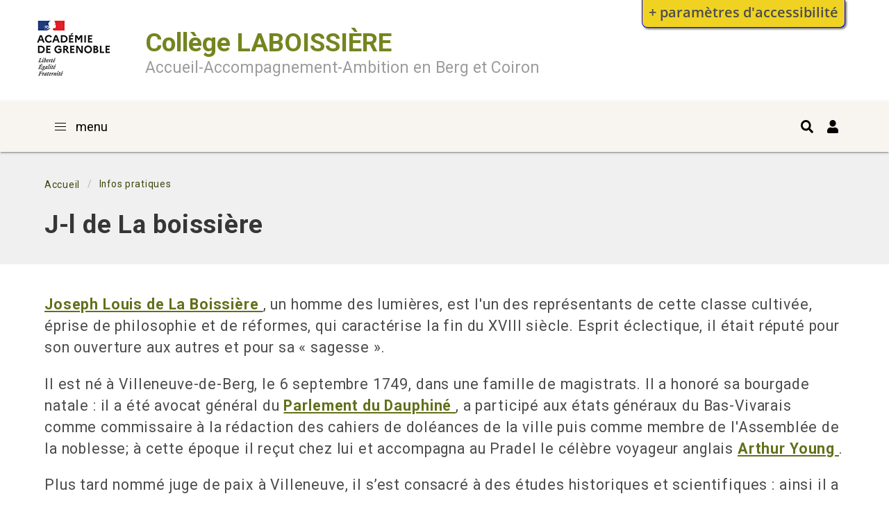

--- FILE ---
content_type: text/html; charset=UTF-8
request_url: https://college-laboissiere-vdb.web.ac-grenoble.fr/j-l-de-la-boissiere
body_size: 43979
content:
<!DOCTYPE html>
<html lang="fr" dir="ltr" prefix="content: http://purl.org/rss/1.0/modules/content/  dc: http://purl.org/dc/terms/  foaf: http://xmlns.com/foaf/0.1/  og: http://ogp.me/ns#  rdfs: http://www.w3.org/2000/01/rdf-schema#  schema: http://schema.org/  sioc: http://rdfs.org/sioc/ns#  sioct: http://rdfs.org/sioc/types#  skos: http://www.w3.org/2004/02/skos/core#  xsd: http://www.w3.org/2001/XMLSchema# ">
  <head>
    <meta charset="utf-8" />
<style>body #backtotop {left: 50%; margin-left: -50px;}</style>
<link rel="canonical" href="https://college-laboissiere-vdb.web.ac-grenoble.fr/j-l-de-la-boissiere" />
<meta name="generator" content="AcadCMS V3" />
<meta name="MobileOptimized" content="width" />
<meta name="HandheldFriendly" content="true" />
<meta name="viewport" content="width=device-width, initial-scale=1" />
<link rel="stylesheet" href="https://college-laboissiere-vdb.web.ac-grenoble.fr/sites/default/files/fontyourface/local_fonts/marianne_bold/font.css" media="all" />
<meta http-equiv="X-UA-Compatible" content="IE=edge" />
<link rel="shortcut icon" href="/sites/default/files/favicon-2.png" type="image/png" />
<link rel="revision" href="https://college-laboissiere-vdb.web.ac-grenoble.fr/j-l-de-la-boissiere" />

    <title>J-l de La boissière | Collège LABOISSIÈRE</title>
    <link rel="stylesheet" media="all" href="/sites/default/files/css/css_l_nv3XgTYiAeJJ4yr26mh6bL2sQl5uCqhJQP8m6Sqw0.css" />
<link rel="stylesheet" media="all" href="/sites/default/files/css/css_JSindTcH3A_j1wNkEswp-JD4LvJPGgn63GNrSlo0wvU.css" />


              
    
          

                   
    
<!--[if lte IE 8]>
<script src="/core/assets/vendor/html5shiv/html5shiv.min.js?v=3.7.3"></script>
<![endif]-->
<script src="https://use.fontawesome.com/releases/v5.12.0/js/all.js" data-search-pseudo-elements></script>
<script src="https://use.fontawesome.com/releases/v5.12.0/js/v4-shims.js" data-search-pseudo-elements></script>


        <style>
      @media screen and (min-width: 40em) {
        .fl-prefsEditor-separatedPanel .fl-panelBar .fl-prefsEditor-buttons {
          background: #f0d223;
          border-bottom-color: blue;
          border-left-color: blue;
          border-right-color: blue;
        }
      }
      
      .fl-prefsEditor-buttons { 
        background: #f0d223; 
      }
      #reset, #show-hide { 
        background: none; 
        color: #4d4d4d; 
      }

    </style>
      
  </head>
  <body class="fontyourface">
        <a href="#main-content" class="visually-hidden focusable">
      Aller au contenu principal
    </a>
    <div class="flc-prefsEditor-separatedPanel fl-prefsEditor-separatedPanel">
  <!-- This is the div that will contain the Preference Editor component. -->
  <div class="flc-slidingPanel-panel flc-prefsEditor-iframe"></div>
  <!-- This div is for the sliding panel that shows and hides the Preference Editor controls. -->
  <div class="fl-panelBar">
    <span class="fl-prefsEditor-buttons">
      <button id="reset" class="flc-prefsEditor-reset fl-prefsEditor-reset"><span class="fl-icon-undo"></span> Reset</button>
      <button id="show-hide" class="flc-slidingPanel-toggleButton fl-prefsEditor-showHide"> Montrer/Masquer</button>
    </span>
  </div>
</div>
<nav class="flc-toc-tocContainer"></nav>

      <div class="dialog-off-canvas-main-canvas" data-off-canvas-main-canvas>
    

<div id="app" class="college-laboissiere page is-node-56">

        <header class="main header">
          

                                <div class="hero is-hidden-touch top--hero">
  <div class="hero-body">
    <div class="container">
      <div class="columns">

        <div class="column">
                        <div id="block-acadcms-branding" class="block-system block-system-branding-block navbar-item">
  
    
  
      <figure class="is-pulled-left">
      <a href="/" title="Accueil" rel="home">
        <img src="/themes/custom/acadcms/logo.png" alt="Accueil"/>
      </a>
    </figure>
  
  <span class="site-logo-text has-twoline">
          <a class="title is-size-3-desktop is-size-4-touch" href="/" title="Accueil" rel="home">
        Collège LABOISSIÈRE
      </a>
            <span class="subtitle" id="logo-slogan">
        Accueil-Accompagnement-Ambition en Berg et Coiron
    </span>
      
  </span>

</div>


                  </div>

              </div>
    </div>              
  </div>
</div>                              
          
  
  <nav id="navbar" class="navbar main has-shadow navbar-light is-light" aria-label="main navigation">
    <div class="container  mmenu-custom  no-top-nav">
      <div class="navbar-brand">
        
                  <a href="#menu-vertical" class="navbar-burger burger">
            <span></span>
            <span></span>
            <span></span>
            <span class="mmenu-burger is-hidden-mobile">menu</span>
          </a> 
        
        <a href="/" class="navbar-item logo is-hidden-desktop mmenu-custom">
          Collège LABOISSIÈRE
        </a>  
      </div>

      <div id="js-navbar-menu" class="navbar-menu mmenu-custom">
      
        <div id="menu-vertical" class="navbar-start">

          
          
                        
                                                <ul>  




  
      
            
      
      
                  
      
                        
          <li>
            <span>
              <a href="/infos-pratiques" title="Toutes les infos du collège" class="is-in-active-trail" data-drupal-link-system-path="node/49"><i class="fas fa-info" aria-hidden="true"></i> Infos pratiques</a>
            </span>
            <ul>
  
      
            
      
      
                  
      
                                  <li>
            <a href="" title="Téléphone, adresse, courriel, ..."><i class="fas fa-at" aria-hidden="true"></i> nous contacter</a>
          </li>

                                
                        
    
            
      
      
                  
      
                        
          <li>
            <span>
              <a href="/les-equipes" title="toutes les équipes qui composent le collège" data-drupal-link-system-path="node/54"><i class="fas fa-users" aria-hidden="true"></i> Les équipes</a>
            </span>
            <ul>
  
      
            
      
      
                  
      
                                  <li>
            <a href="/equipe-de-direction" data-drupal-link-system-path="node/53"><i class="far fa-star" aria-hidden="true"></i> Direction</a>
          </li>

                                
                        
    
            
      
      
                  
      
                                  <li>
            <a href="/equipe-enseignants" data-drupal-link-system-path="node/59"><i class="fas fa-female" aria-hidden="true"></i> enseignants</a>
          </li>

                                
                        
    
            
      
      
                  
      
                                  <li>
            <a href="/equipe-vie-scolaire" data-drupal-link-system-path="node/60"><i class="fas fa-chart-area" aria-hidden="true"></i> Vie scolaire</a>
          </li>

                                
                        
    
            
      
      
                  
      
                                  <li>
            <a href="/equipe-accueil-entretien-restauration" data-drupal-link-system-path="node/61"><i class="fas fa-chart-pie" aria-hidden="true"></i> Services</a>
          </li>

                                
                        
    
            
      
      
                  
      
                                  <li>
            <a href="/equipe-orientation" data-drupal-link-system-path="node/92"><i class="fas fa-map-signs" aria-hidden="true"></i> Orientation</a>
          </li>

                                
                        
    
            
      
      
                  
      
                                  <li>
            <a href="/equipe-sante-social" data-drupal-link-system-path="node/93"><i class="fas fa-ambulance" aria-hidden="true"></i> Santé - Social</a>
          </li>

                                
                        
       
</ul>
          </li>

                        
                                          
    
            
      
      
                  
      
                                  <li>
            <a href="/horaires" title="Horaires normaux du collège" data-drupal-link-system-path="node/55"><i class="far fa-clock" aria-hidden="true"></i> horaires</a>
          </li>

                                
                        
    
            
      
      
                  
      
                                  <li>
            <a href="/bourses-departementales" title="pour les bourses départementales" data-drupal-link-system-path="node/65"><i class="fas fa-euro-sign" aria-hidden="true"></i> Bourses</a>
          </li>

                                
                        
    
            
      
      
                  
      
                        
          <li>
            <span>
              <a href="/les-instances" title="Les différentes instances de la vie au collège" data-drupal-link-system-path="node/67"><i class="fas fa-comments" aria-hidden="true"></i> Instances</a>
            </span>
            <ul>
  
      
            
      
      
                  
      
                                  <li>
            <a href="/conseils-de-classe" data-drupal-link-system-path="taxonomy/term/116"><i class="fas fa-users" aria-hidden="true"></i> Conseils de classe</a>
          </li>

                                
                        
    
            
      
      
                  
      
                                  <li>
            <a href="/conseils-administration" data-drupal-link-system-path="taxonomy/term/117"><i class="fas fa-users-cog" aria-hidden="true"></i> Conseil d&#039;administration</a>
          </li>

                                
                        
    
            
      
      
                  
      
                                  <li>
            <a href="/contrat-dobjectifs" data-drupal-link-system-path="node/83"><i class="fas fa-chart-line" aria-hidden="true"></i> Contrat d&#039;objectifs</a>
          </li>

                                
                        
    
            
      
      
                  
      
                                  <li>
            <a href="/reglement-interieur" data-drupal-link-system-path="node/84"><i class="fas fa-book" aria-hidden="true"></i> Règlement intérieur</a>
          </li>

                                
                        
    
            
      
      
                  
      
                                  <li>
            <a href="/cesc" data-drupal-link-system-path="node/85"><i class="fas fa-hand-holding-heart" aria-hidden="true"></i> C.E.S.C.</a>
          </li>

                                
                        
    
            
      
      
                  
      
                                  <li>
            <a href="/cvc" data-drupal-link-system-path="taxonomy/term/118"><i class="fas fa-user-friends" aria-hidden="true"></i> C.V.C.</a>
          </li>

                                
                        
       
</ul>
          </li>

                        
                                          
    
            
      
      
                  
      
                                  <li>
            <a href="/j-l-de-la-boissiere" title="quelques mots sur M de Laboissière et le collège" class="is-in-active-trail is-active" data-drupal-link-system-path="node/56"><i class="fas fa-chess-rook" aria-hidden="true"></i> Historique</a>
          </li>

                                
                        
    
            
      
      
                  
      
                                  <li>
            <a href="/visite-virtuelle" title="découverte du collège" data-drupal-link-system-path="taxonomy/term/115"><i class="fas fa-door-open" aria-hidden="true"></i> visite virtuelle</a>
          </li>

                                
                        
       
</ul>
          </li>

                        
                                          
    
            
      
      
                  
      
                        
          <li>
            <span>
              <a href="/vie-de-leleve" title="Orientation, A.S., ..." data-drupal-link-system-path="node/91"><i class="fas fa-heartbeat" aria-hidden="true"></i> vie de l&#039;élève</a>
            </span>
            <ul>
  
      
            
      
      
                  
      
                                  <li>
            <a href="/orientation" title="après la 3e, la 5e, ..." data-drupal-link-system-path="taxonomy/term/121"><i class="fas fa-map-signs" aria-hidden="true"></i> Orientation</a>
          </li>

                                
                        
    
            
      
      
                  
      
                                  <li>
            <a href="/association-sportive" title="calendriers, résultats, ..." data-drupal-link-system-path="taxonomy/term/122"><i class="fas fa-bicycle" aria-hidden="true"></i> Association Sportive</a>
          </li>

                                
                        
    
            
      
      
                  
      
                                  <li>
            <a href="/projets" data-drupal-link-system-path="node/90"><i class="fab fa-audible" aria-hidden="true"></i> Projets</a>
          </li>

                                
                        
    
            
      
      
                  
      
                                  <li>
            <a href="/assr" data-drupal-link-system-path="node/131"><i class="fas fa-car-side" aria-hidden="true"></i> ASSR</a>
          </li>

                                
                        
    
            
      
      
                  
      
                                  <li>
            <a href="/internat" data-drupal-link-system-path="taxonomy/term/129"><i class="fas fa-bed" aria-hidden="true"></i> Internat</a>
          </li>

                                
                        
    
            
      
      
                  
      
                                  <li>
            <a href="/lutte-contre-le-harcelement" data-drupal-link-system-path="taxonomy/term/138"><i class="fas fa-gavel" aria-hidden="true"></i> Lutte contre le harcèlement</a>
          </li>

                                
                        
    
            
      
      
                  
      
                                  <li>
            <a href="/tutoriels" data-drupal-link-system-path="taxonomy/term/135"><i class="fas fa-chalkboard-teacher" aria-hidden="true"></i> Tutoriels</a>
          </li>

                                
                        
       
</ul>
          </li>

                        
                                          
    
            
      
      
                  
      
                                  <li>
            <a href="/3c" title="anciennement le CDI !!" data-drupal-link-system-path="taxonomy/term/132"><i class="fas fa-book" aria-hidden="true"></i> 3C</a>
          </li>

                                
                        
    
            
      
      
                  
      
                                  <li>
            <a href="https://0070040F.index-education.net/pronote/?login=true" title="accès vers les différentes entrées de Pronote"><i class="far fa-address-card" aria-hidden="true"></i> Pronote</a>
          </li>

                                
                        
    
            
      
      
                  
      
                        
          <li>
            <span>
              <a href="/pedagogie" title="toutes les disciplines" data-drupal-link-system-path="node/94"><i class="fas fa-chalkboard" aria-hidden="true"></i> Pédagogie</a>
            </span>
            <ul>
  
      
            
      
      
                  
      
                                  <li>
            <a href="/arts-plastiques" data-drupal-link-system-path="taxonomy/term/123"><i class="fas fa-paint-brush" aria-hidden="true"></i> Arts plastiques</a>
          </li>

                                
                        
    
            
      
      
                  
      
                                  <li>
            <a href="/francais" data-drupal-link-system-path="taxonomy/term/124"><i class="fas fa-scroll" aria-hidden="true"></i> Français</a>
          </li>

                                
                        
    
            
      
      
                  
      
                                  <li>
            <a href="/edd" data-drupal-link-system-path="taxonomy/term/131"><i class="fas fa-leaf" aria-hidden="true"></i> E.D.D.</a>
          </li>

                                
                        
    
            
      
      
                  
      
                                  <li>
            <a href="/histoire-geographie" data-drupal-link-system-path="taxonomy/term/125"><i class="fa fa-globe" aria-hidden="true"></i> Histoire-géographie</a>
          </li>

                                
                        
    
            
      
      
                  
      
                                  <li>
            <a href="/mathematiques" data-drupal-link-system-path="taxonomy/term/127"><i class="fas fa-calculator" aria-hidden="true"></i> Mathématiques</a>
          </li>

                                
                        
    
            
      
      
                  
      
                                  <li>
            <a href="/langues-vivantes" data-drupal-link-system-path="taxonomy/term/126"><i class="fa fa-bullhorn" aria-hidden="true"></i> Langues vivantes</a>
          </li>

                                
                        
       
</ul>
          </li>

                        
                                          
    
            
      
      
                  
      
                        
          <li>
            <span>
              <a href="/parents" data-drupal-link-system-path="node/89"><i class="fab fa-odnoklassniki" aria-hidden="true"></i> Pour les parents</a>
            </span>
            <ul>
  
      
            
      
      
                  
      
                                  <li>
            <a href="/ape" title="infos de l&#039;A.P.E." data-drupal-link-system-path="taxonomy/term/119"><i class="fas fa-user-friends" aria-hidden="true"></i> A.P.E.</a>
          </li>

                                
                        
    
            
      
      
                  
      
                                  <li>
            <a href="https://educonnect.education.gouv.fr/"><i class="fas fa-bezier-curve" aria-hidden="true"></i> Educonnect</a>
          </li>

                                
                        
    
            
      
      
                  
      
                                  <li>
            <a href="/fcpe" data-drupal-link-system-path="taxonomy/term/120"><i class="fas fa-user-friends" aria-hidden="true"></i> F.C.P.E.</a>
          </li>

                                
                        
       
</ul>
          </li>

                        
                                          
    
            
      
      
                  
      
                                  <li>
            <a href="https://educonnect.education.gouv.fr/" title="Pour accéder aux téléservices"><i class="fas fa-bezier-curve" aria-hidden="true"></i> Educonnect</a>
          </li>

                                
                        
       



</ul>
                              
              
                         
                  </div>

        <div class="navbar-end mmenu-custom">
              <form action="/recherche" method="get" id="views-exposed-form-search-content-recherche" accept-charset="UTF-8">
  

    <fieldset class="js-form-item form-item js-form-type-search-api-autocomplete form-item-keys js-form-item-keys form-no-label">
                                  

    <span class="search_close"><i class="far fa-times-circle"></i></span>
  <input placeholder="Rechercher sur le site..." data-drupal-selector="edit-keys" data-search-api-autocomplete-search="search_content" class="form-autocomplete form-text form-control search_input" data-autocomplete-path="/search_api_autocomplete/search_content?display=recherche&amp;&amp;filter=keys" type="text" id="edit-keys" name="keys" value="" size="30" maxlength="128" />


                

                                    </fieldset>



  

    <span class="search_fake reveal"><i class="fas fa-search"></i></span>
  <button data-drupal-selector="edit-submit-search-content" type="submit" id="edit-submit-search-content" value="Rechercher" class="button js-form-submit form-submit is-primary is-outlined is-inverted search_icon"><i class="fas fa-search"></i></button>





</form>




                        
            <a href="#modal-account" class="navbar-item modal-js">
                              <i class="fas fa-user"></i>
               
            </a>
                    
        </div>

      </div>
    </div>
  </nav>

      </header>

            <div id="modal-account" role="dialog" aria-hidden="true" aria-modal="true" aria-labelledby="modal-account" class="modal hidden">
    <div class="modal-card modal-wrapper modal-js-stop">
    <header class="modal-card-head">
      <h2 class="modal-card-title">
              Se connecter
            </h2>
      <button class="delete modal-js-close" aria-label="close"></button>
    </header>
    <div class="section modal-card-body">
      
 
                <a class="navbar-item" href="/user/login">Se connecter avec un compte local</a>
        
 

    </div>
      </div>
</div>  
            

<div class="hero main content">

        <div class="hero-body" >
    
    <div class="container is-fluid">
      <div class="container">

                <div class="columns">
          <div class="column">
              <div id="block-acadcms-breadcrumbs" class="block block-system block-system-breadcrumb-block clearfix">
  
    
      
  <nav class="breadcrumb is-small" aria-labelledby="system-breadcrumb">
    <div id="system-breadcrumb" class="visually-hidden">Fil d'Ariane</div>
    <ol>
          <li>
                  <a href="/">Accueil</a>
              </li>
          <li>
                  <a href="/infos-pratiques">Infos pratiques</a>
              </li>
        </ol>
  </nav>

  </div>


          </div>
        </div>
          
        <div class="columns is-vcentered">
          <div class="column">
                            <div id="block-acadcms-page-title" class="block block-core block-page-title-block clearfix">
  
    
      



  <h1 class="title"><span property="schema:name">J-l de La boissière</span>
</h1>
  
    


  </div>


                      </div>
                  </div>
      </div>
    </div>

  </div>
            

</div>
  
        
  <main class="content main h2-big-underline">
  
    <div class="container">
      <a id="main-content" tabindex="-1"></a>
      <div class="columns is-centered">
          <div data-drupal-messages-fallback class="hidden"></div>


        
      </div>

      <div class="columns main">

                                
                          
                                                
          
                        <div class="main-content column">
          <div class="content is-regular">
            
              <div id="block-acadcms-content" class="block block-system block-system-main-block clearfix">
  
    
      <article data-history-node-id="56" about="/j-l-de-la-boissiere" typeof="schema:WebPage" class="content page full clearfix">

  
      <span property="schema:name" content="J-l de La boissière" class="hidden"></span>


  
  <div>
    

            <div property="schema:text" class="content">        <div property="schema:text"><p><a href="http://data.bnf.fr/13267346/joseph-louis_de_laboissiere/" target="_blank" rel="noreferrer noopener">Joseph Louis de La Boissière </a>, un homme des lumières, est l'un des représentants de cette classe cultivée, éprise de philosophie et de réformes, qui caractérise la fin du XVIII siècle. Esprit éclectique, il était réputé pour son ouverture aux autres et pour sa « sagesse ».</p>
<p>Il est né à Villeneuve-de-Berg, le 6 septembre 1749, dans une famille de magistrats. Il a honoré sa bourgade natale : il a été avocat général du <a href="https://fr.wikipedia.org/wiki/Parlement_du_Dauphin%C3%A9" target="_blank" rel="noreferrer noopener">Parlement du Dauphiné </a>, a participé aux états généraux du Bas-Vivarais comme commissaire à la rédaction des cahiers de doléances de la ville puis comme membre de l'Assemblée de la noblesse; à cette époque il reçut chez lui et accompagna au Pradel le célèbre voyageur anglais <a href="https://fr.wikipedia.org/wiki/Arthur_Young" target="_blank" rel="noreferrer noopener">Arthur Young </a>.</p>
<p>Plus tard nommé juge de paix à Villeneuve, il s’est consacré à des études historiques et scientifiques : ainsi il a publié en 1811 « les commentaires du soldat du Vivarais », il a traduit les ouvrages de l’écrivain anglais <a href="https://fr.wikipedia.org/wiki/Laurence_Sterne" target="_blank" rel="noreferrer noopener">Laurence Sterne </a> et s’est intéressé à la minéralogie, signalant par exemple, le premier, au monde, le filon basaltique de Chamarelle.</p>
<p>En 1810, il a occupé le poste de conseiller à la cour impériale de Nîmes jusqu’à la fin de sa vie en 1834.<br /> </p>
<p>Informations fournies par Mme Claudette Pradal et l'<a href="http://enfantsamisvdb.fr/" target="_blank" rel="noreferrer noopener">Association des Enfants et Amis de Villeneuve-de-Berg </a>.</p>
</div>
  </div>
      
  </div>

</article>

  </div>



          </div>
        </div>
                
                                                  
      </div>

    </div><!-- / END Main content container -->
  </main>

              
            <footer class="footer is-dark">
      <div class="section hero before-footer">
    <div class="hero-body">
      <div class="container is-fluid">
        <div class="columns">

          <div class="column">

                          
                        
          </div>         
          <div class="column">

                          
            
          </div>
          <div class="column">

            
            <p><strong>Collège LABOISSIÈRE</strong></p>
                          <div>
                <i class="fas fa-map-marker-alt"></i>             
                <a href="https://www.openstreetmap.org/search?query=Quartier+Beaufort+B.P.+27+07170+VILLENEUVE+DE+BERG" target="_blank" rel="noopener">
                  Quartier Beaufort B.P. 27 07170 VILLENEUVE DE BERG</a>            
              </div>
             
                        <div>
              <i class="fas fa-phone-square"></i> Tél : 
              <a href="tel:04-75-94-81-27">04-75-94-81-27</a>            
            </div>
            
            <p class="separation rectorat"><strong>Rectorat de Grenoble</strong>
            
            
            <div><i class="fas fa-external-link-alt"></i> 
            <a href="http://www.ac-grenoble.fr/" target="_blank" rel="noopener">http://www.ac-grenoble.fr/</a></div>

            <div><i class="fas fa-map-marker-alt"></i> <a href="https://www.openstreetmap.org/search?query=Acad%C3%A9mie%20de%20Grenoble%207%20Place%20Bir%20Hakeim%2C%2038000%20Grenoble#map=18/45.18847/5.73732" target="_blank">
            7 Place Bir Hakeim, 38000 Grenoble</a></div>
            <div><i class="fas fa-phone-square"></i> Tél :<a href="tel:0476747000">04 76 74 70 00</a></div>

            <a href="http://www.ac-grenoble.fr/" target="_blank" rel="noopener">
            <img class="img-fluid d-block last-column" 
            src="/themes/custom/acadcms/assets//img/logos/logo-2-ac-grenoble.png" 
            alt="Logo région académique, Auvergne-Rhône-Alpes">
            </a>
            
          </div>
          
        </div>
      </div>
    </div>
  </div>
  
      <div class="container is-fluid footer-fifth has-text-dark">
    <div class="columns">

            <div class="column is-4">
                <span class="copyright">
          2025 
          &copy; 
          <a href="https://acadcms.web.ac-grenoble.fr/">AcadCMS <strong>v.3.1</strong></a>
        </span>
      </div>
                        <nav class="column has-text-right">
                <ul>
          <li>
            <a href="/user/login">Se connecter</a>           </li>
          <li>
            <a href="/mentions-legales">Mentions légales</a>
          </li>
          <li>
            <a href="/sitemap">Plan du site</a>
          </li>
        </ul>
      </nav>
          </div>
  </div>
  </footer>  
</div>


  </div>

    

    <script type="application/json" data-drupal-selector="drupal-settings-json">{"path":{"baseUrl":"\/","scriptPath":null,"pathPrefix":"","currentPath":"node\/56","currentPathIsAdmin":false,"isFront":false,"currentLanguage":"fr"},"pluralDelimiter":"\u0003","suppressDeprecationErrors":true,"ajaxPageState":{"libraries":"acadcms\/carousel,acadcms\/mmenu,acadcms\/theme-acadcms-green,animate_any\/animate,back_to_top\/back_to_top_icon,back_to_top\/back_to_top_js,bulma\/global,colorbox\/stockholmsyndrome,colorbox_load\/colorbox_load,core\/html5shiv,extlink\/drupal.extlink,fluidui\/fluidui.infusion,fluidui\/fluidui.theme,fontawesome\/fontawesome.svg.shim,fontyourface\/font_display_acadcms,gutenberg\/blocks-view,netprog\/global,netprog\/override,ng_lightbox\/ng_lightbox,search_api_autocomplete\/search_api_autocomplete,statistics\/drupal.statistics,system\/base,tacjs\/tacjs,tacjs\/tarteaucitron.fr.js","theme":"acadcms","theme_token":null},"ajaxTrustedUrl":{"\/recherche":true},"animate":{"animation_data":"[{\u0022aid\u0022:\u00221\u0022,\u0022parent\u0022:\u0022#app\u0022,\u0022identifier\u0022:\u0022[{\\\u0022section_identity\\\u0022:\\\u0022.presentation-text\\\u0022,\\\u0022section_event\\\u0022:\\\u0022onload\\\u0022,\\\u0022section_animation\\\u0022:\\\u0022fadeInLeftBig\\\u0022}]\u0022}]"},"back_to_top":{"back_to_top_button_trigger":"1200","back_to_top_prevent_on_mobile":1,"back_to_top_prevent_in_admin":0,"back_to_top_button_type":"image","back_to_top_button_text":"D\u00e9filer vers le haut"},"colorbox":{"transition":"elastic","speed":350,"opacity":0.85,"slideshow":false,"slideshowAuto":true,"slideshowSpeed":2500,"slideshowStart":"start slideshow","slideshowStop":"stopper le diaporama","current":"{current} sur {total}","previous":"\u00ab Pr\u00e9c.","next":"Suivant \u00bb","close":"Fermer","overlayClose":true,"returnFocus":true,"maxWidth":"98%","maxHeight":"98%","initialWidth":"300","initialHeight":"250","fixed":true,"scrolling":true,"mobiledetect":true,"mobiledevicewidth":"480px"},"tacjs":{"dialog":{"privacyUrl":"\/mentions-legales","hashtag":"#tarteaucitron","cookieName":"tarteaucitron","orientation":"bottom","bodyPosition":"bottom","showAlertSmall":false,"cookieslist":false,"showIcon":false,"iconPosition":"BottomLeft","adblocker":false,"DenyAllCta":true,"AcceptAllCta":true,"highPrivacy":false,"handleBrowserDNTRequest":true,"removeCredit":true,"moreInfoLink":false,"useExternalCss":true,"useExternalJs":true,"cookieDomain":"","readmoreLink":"\/mentions-legales","mandatory":true,"closePopup":false},"services":{"ferank":{"status":false,"readMore":"","readmoreLink":""},"activecampaign":{"status":false,"readMore":"","readmoreLink":""},"adform":{"status":false,"readMore":"","readmoreLink":""},"adsense":{"status":false,"readMore":"","readmoreLink":""},"adsensesearchform":{"status":false,"readMore":"","readmoreLink":""},"adsensesearchresult":{"status":false,"readMore":"","readmoreLink":""},"aduptech_ads":{"status":false,"readMore":"","readmoreLink":""},"aduptech_conversion":{"status":false,"readMore":"","readmoreLink":""},"aduptech_retargeting":{"status":false,"readMore":"","readmoreLink":""},"amazon":{"status":false,"readMore":"","readmoreLink":""},"bingads":{"status":false,"readMore":"","readmoreLink":""},"clicmanager":{"status":false,"readMore":"","readmoreLink":""},"criteo":{"status":false,"readMore":"","readmoreLink":""},"datingaffiliation":{"status":false,"readMore":"","readmoreLink":""},"datingaffiliationpopup":{"status":false,"readMore":"","readmoreLink":""},"ferankpub":{"status":false,"readMore":"","readmoreLink":""},"googleadwordsconversion":{"status":false,"readMore":"","readmoreLink":""},"googleadwordsremarketing":{"status":false,"readMore":"","readmoreLink":""},"googlepartners":{"status":false,"readMore":"","readmoreLink":""},"linkedininsighttag":{"status":false,"readMore":"","readmoreLink":""},"prelinker":{"status":false,"readMore":"","readmoreLink":""},"pubdirecte":{"status":false,"readMore":"","readmoreLink":""},"shareasale":{"status":false,"readMore":"","readmoreLink":""},"twenga":{"status":false,"readMore":"","readmoreLink":""},"twitteruwt":{"status":false,"readMore":"","readmoreLink":""},"vshop":{"status":false,"readMore":"","readmoreLink":""},"adobeanalytics":{"status":false,"readMore":"","readmoreLink":""},"alexa":{"status":false,"readMore":"","readmoreLink":""},"amplitude":{"status":false,"readMore":"","readmoreLink":""},"analytics":{"status":false,"readMore":"","readmoreLink":""},"atinternet":{"status":false,"readMore":"","readmoreLink":""},"clarity":{"status":false,"readMore":"","readmoreLink":""},"clicky":{"status":false,"readMore":"","readmoreLink":""},"compteur":{"status":false,"readMore":"","readmoreLink":""},"crazyegg":{"status":false,"readMore":"","readmoreLink":""},"etracker":{"status":false,"readMore":"","readmoreLink":""},"gajs":{"status":false,"readMore":"","readmoreLink":""},"getplus":{"status":false,"readMore":"","readmoreLink":""},"getquanty":{"status":false,"readMore":"","readmoreLink":""},"gtag":{"status":false,"readMore":"","readmoreLink":""},"hotjar":{"status":false,"readMore":"","readmoreLink":""},"hubspot":{"status":false,"readMore":"","readmoreLink":""},"kameleoon":{"status":false,"readMore":"","readmoreLink":""},"koban":{"status":false,"readMore":"","readmoreLink":""},"matomo":{"status":false,"readMore":"","readmoreLink":""},"matomohightrack":{"status":false,"readMore":"","readmoreLink":""},"mautic":{"status":false,"readMore":"","readmoreLink":""},"metrica":{"status":false,"readMore":"","readmoreLink":""},"microsoftcampaignanalytics":{"status":false,"readMore":"","readmoreLink":""},"multiplegtag":{"status":false,"readMore":"","readmoreLink":""},"simpleanalytics":{"status":false,"readMore":"","readmoreLink":""},"statcounter":{"status":false,"readMore":"","readmoreLink":""},"verizondottag":{"status":false,"readMore":"","readmoreLink":""},"visualrevenue":{"status":false,"readMore":"","readmoreLink":""},"webmecanik":{"status":false,"readMore":"","readmoreLink":""},"woopra":{"status":false,"readMore":"","readmoreLink":""},"wysistat":{"status":false,"readMore":"","readmoreLink":""},"xiti":{"status":false,"readMore":"","readmoreLink":""},"abtasty":{"status":false,"readMore":"","readmoreLink":""},"contentsquare":{"status":false,"readMore":"","readmoreLink":""},"googlefonts":{"status":false,"readMore":"","readmoreLink":""},"googlemaps":{"status":false,"readMore":"","readmoreLink":""},"googlemapssearch":{"status":false,"readMore":"","readmoreLink":""},"googletagmanager":{"status":false,"readMore":"","readmoreLink":""},"jsapi":{"status":false,"readMore":"","readmoreLink":""},"onesignal":{"status":false,"readMore":"","readmoreLink":""},"recaptcha":{"status":false,"readMore":"","readmoreLink":""},"stonly":{"status":false,"readMore":"","readmoreLink":""},"tagcommander":{"status":false,"readMore":"","readmoreLink":""},"timelinejs":{"status":false,"readMore":"","readmoreLink":""},"twitterwidgetsapi":{"status":false,"readMore":"","readmoreLink":""},"typekit":{"status":false,"readMore":"","readmoreLink":""},"disqus":{"status":false,"readMore":"","readmoreLink":""},"facebookcomment":{"status":false,"readMore":"","readmoreLink":""},"faciliti":{"status":false,"readMore":"","readmoreLink":""},"serviceperso":{"status":false,"readMore":"","readmoreLink":""},"addthis":{"status":false,"readMore":"","readmoreLink":""},"addtoanyfeed":{"status":false,"readMore":"","readmoreLink":""},"addtoanyshare":{"status":false,"readMore":"","readmoreLink":""},"ekomi":{"status":false,"readMore":"","readmoreLink":""},"facebook":{"status":false,"readMore":"","readmoreLink":""},"facebooklikebox":{"status":false,"readMore":"","readmoreLink":""},"facebookpixel":{"status":false,"readMore":"","readmoreLink":""},"gplus":{"status":false,"readMore":"","readmoreLink":""},"gplusbadge":{"status":false,"readMore":"","readmoreLink":""},"linkedin":{"status":false,"readMore":"","readmoreLink":""},"pinterest":{"status":false,"readMore":"","readmoreLink":""},"shareaholic":{"status":false,"readMore":"","readmoreLink":""},"sharethis":{"status":false,"readMore":"","readmoreLink":""},"twitter":{"status":false,"readMore":"","readmoreLink":""},"twitterembed":{"status":false,"readMore":"","readmoreLink":""},"twittertimeline":{"status":false,"readMore":"","readmoreLink":""},"purechat":{"status":false,"readMore":"","readmoreLink":""},"tawkto":{"status":false,"readMore":"","readmoreLink":""},"userlike":{"status":false,"readMore":"","readmoreLink":""},"uservoice":{"status":false,"readMore":"","readmoreLink":""},"zopim":{"status":false,"readMore":"","readmoreLink":""},"artetv":{"status":false,"readMore":"","readmoreLink":""},"calameo":{"status":false,"readMore":"","readmoreLink":""},"dailymotion":{"status":false,"readMore":"","readmoreLink":""},"issuu":{"status":false,"readMore":"","readmoreLink":""},"prezi":{"status":false,"readMore":"","readmoreLink":""},"slideshare":{"status":false,"readMore":"","readmoreLink":""},"soundcloud":{"status":false,"readMore":"","readmoreLink":""},"vimeo":{"status":false,"readMore":"","readmoreLink":""},"youtube":{"status":false,"readMore":"","readmoreLink":""},"youtubeapi":{"status":false,"readMore":"","readmoreLink":""}},"user":[],"texts":null,"expire":null},"data":{"extlink":{"extTarget":true,"extTargetNoOverride":true,"extNofollow":true,"extNoreferrer":true,"extFollowNoOverride":true,"extClass":"0","extLabel":"(le lien est externe)","extImgClass":false,"extSubdomains":true,"extExclude":"","extInclude":"","extCssExclude":".footer-fifth\r\n","extCssExplicit":"","extAlert":false,"extAlertText":"Ce lien vous dirige vers un site externe. Nous ne sommes pas responsables de son contenu.","mailtoClass":"0","mailtoLabel":"(link sends email)","extUseFontAwesome":true,"extIconPlacement":"append","extFaLinkClasses":"fa fa-external-link","extFaMailtoClasses":"fa fa-envelope-o","whitelistedDomains":[]}},"statistics":{"data":{"nid":"56"},"url":"\/core\/modules\/statistics\/statistics.php"},"search_api_autocomplete":{"search_content":{"auto_submit":true,"min_length":2}},"modulePath":"\/modules\/contrib\/fluidui","user":{"uid":0,"permissionsHash":"dc753c2bd27577cc99266ff2fcbbf238a78482fe20082c0f0f57573ee450730b"}}</script>
<script src="/core/assets/vendor/jquery/jquery.min.js?v=3.5.1"></script>
<script src="/core/assets/vendor/jquery-once/jquery.once.min.js?v=2.2.3"></script>
<script src="/core/misc/drupalSettingsLoader.js?v=8.9.11"></script>
<script src="/sites/default/files/languages/fr_r-CX_-WeDn1hQipaze5pkN6l0Qw9iaVStSF8eefTlQs.js?smvqdo"></script>
<script src="/core/misc/drupal.js?v=8.9.11"></script>
<script src="/core/misc/drupal.init.js?v=8.9.11"></script>
<script src="/core/assets/vendor/jquery.ui/ui/data-min.js?v=1.12.1"></script>
<script src="/core/assets/vendor/jquery.ui/ui/disable-selection-min.js?v=1.12.1"></script>
<script src="/core/assets/vendor/jquery.ui/ui/form-min.js?v=1.12.1"></script>
<script src="/core/assets/vendor/jquery.ui/ui/labels-min.js?v=1.12.1"></script>
<script src="/core/assets/vendor/jquery.ui/ui/jquery-1-7-min.js?v=1.12.1"></script>
<script src="/core/assets/vendor/jquery.ui/ui/scroll-parent-min.js?v=1.12.1"></script>
<script src="/core/assets/vendor/jquery.ui/ui/tabbable-min.js?v=1.12.1"></script>
<script src="/core/assets/vendor/jquery.ui/ui/unique-id-min.js?v=1.12.1"></script>
<script src="/core/assets/vendor/jquery.ui/ui/version-min.js?v=1.12.1"></script>
<script src="/core/assets/vendor/jquery.ui/ui/escape-selector-min.js?v=1.12.1"></script>
<script src="/core/assets/vendor/jquery.ui/ui/focusable-min.js?v=1.12.1"></script>
<script src="/core/assets/vendor/jquery.ui/ui/ie-min.js?v=1.12.1"></script>
<script src="/core/assets/vendor/jquery.ui/ui/keycode-min.js?v=1.12.1"></script>
<script src="/core/assets/vendor/jquery.ui/ui/plugin-min.js?v=1.12.1"></script>
<script src="/core/assets/vendor/jquery.ui/ui/safe-active-element-min.js?v=1.12.1"></script>
<script src="/core/assets/vendor/jquery.ui/ui/safe-blur-min.js?v=1.12.1"></script>
<script src="/core/assets/vendor/jquery.ui/ui/widget-min.js?v=1.12.1"></script>
<script src="/core/assets/vendor/jquery.ui/ui/effect-min.js?v=1.12.1"></script>
<script src="/core/misc/autocomplete.js?v=8.9.11"></script>
<script src="/modules/contrib/fluidui/infusion/infusion-custom.js?v=3.x"></script>
<script src="/modules/contrib/animate_any/js/form.js?v=1.x"></script>
<script src="/modules/contrib/animate_any/js/animate_any.js?v=1.x"></script>
<script src="/modules/contrib/back_to_top/js/back_to_top.js?v=8.9.11"></script>
<script src="/libraries/colorbox/jquery.colorbox-min.js?v=8.9.11"></script>
<script src="/modules/contrib/colorbox/js/colorbox.js?v=8.9.11"></script>
<script src="/modules/contrib/colorbox/styles/stockholmsyndrome/colorbox_style.js?v=8.9.11"></script>
<script src="/core/misc/progress.js?v=8.9.11"></script>
<script src="/core/modules/responsive_image/js/responsive_image.ajax.js?v=8.9.11"></script>
<script src="/core/misc/ajax.js?v=8.9.11"></script>
<script src="/core/themes/stable/js/ajax.js?v=8.9.11"></script>
<script src="/modules/contrib/colorbox_load/js/colorbox_load.js?smvqdo"></script>
<script src="/themes/custom/acadcms/assets/js/modal.js?v=8.9.11"></script>
<script src="/themes/custom/acadcms/assets/js/tabs.js?v=8.9.11"></script>
<script src="/themes/custom/acadcms/assets/vendor/flickity/flickity.pkgd.min.js?v=8.9.11"></script>
<script src="/modules/contrib/tacjs/assets/vendor/tarteaucitron.js/tarteaucitron.js?v=1.9.5"></script>
<script src="/modules/contrib/tacjs/assets/vendor/tarteaucitron.js/tarteaucitron.services.js?v=1.9.5"></script>
<script src="/modules/contrib/tacjs/js/main.js?smvqdo"></script>
<script src="/modules/contrib/tacjs/assets/vendor/tarteaucitron.js/lang/tarteaucitron.fr.js?smvqdo"></script>
<script src="/modules/contrib/extlink/extlink.js?v=8.9.11"></script>
<script src="/core/modules/statistics/statistics.js?v=8.9.11"></script>
<script src="/core/assets/vendor/jquery.ui/ui/position-min.js?v=1.12.1"></script>
<script src="/core/assets/vendor/jquery.ui/ui/widgets/menu-min.js?v=1.12.1"></script>
<script src="/core/assets/vendor/jquery.ui/ui/widgets/autocomplete-min.js?v=1.12.1"></script>
<script src="/modules/contrib/search_api_autocomplete/js/search_api_autocomplete.js?smvqdo"></script>
<script src="/modules/contrib/fluidui/js/fluidui_load.js?smvqdo"></script>
<script src="/themes/custom/acadcms/assets/mmenu/mmenu.polyfills.js?v=8.9.11"></script>
<script src="/themes/custom/acadcms/assets/mmenu/mmenu.js?v=8.9.11"></script>
<script src="/themes/custom/acadcms/assets/js/navbar-mmenu.js?v=8.9.11"></script>

  </body>
</html>

--- FILE ---
content_type: text/css
request_url: https://college-laboissiere-vdb.web.ac-grenoble.fr/sites/default/files/css/css_JSindTcH3A_j1wNkEswp-JD4LvJPGgn63GNrSlo0wvU.css
body_size: 53104
content:
@import"https://fonts.googleapis.com/css?family=Roboto:300,400,500,700&display=swap";@import"https://fonts.googleapis.com/css2?family=Saira:wght@500&display=swap";.flickity-enabled{position:relative;}.flickity-enabled:focus{outline:none;}.flickity-viewport{overflow:hidden;position:relative;height:100%;}.flickity-slider{position:absolute;width:100%;height:100%;}.flickity-enabled.is-draggable{-webkit-tap-highlight-color:transparent;-webkit-user-select:none;-moz-user-select:none;-ms-user-select:none;user-select:none;}.flickity-enabled.is-draggable .flickity-viewport{cursor:move;cursor:-webkit-grab;cursor:grab;}.flickity-enabled.is-draggable .flickity-viewport.is-pointer-down{cursor:-webkit-grabbing;cursor:grabbing;}.flickity-button{position:absolute;background:hsla(0,0%,100%,0.75);border:none;color:#333;}.flickity-button:hover{background:white;cursor:pointer;}.flickity-button:focus{outline:none;box-shadow:0 0 0 5px #19F;}.flickity-button:active{opacity:0.6;}.flickity-button:disabled{opacity:0.3;cursor:auto;pointer-events:none;}.flickity-button-icon{fill:currentColor;}.flickity-prev-next-button{top:50%;width:44px;height:44px;border-radius:50%;transform:translateY(-50%);}.flickity-prev-next-button.previous{left:10px;}.flickity-prev-next-button.next{right:10px;}.flickity-rtl .flickity-prev-next-button.previous{left:auto;right:10px;}.flickity-rtl .flickity-prev-next-button.next{right:auto;left:10px;}.flickity-prev-next-button .flickity-button-icon{position:absolute;left:20%;top:20%;width:60%;height:60%;}.flickity-page-dots{position:absolute;width:100%;bottom:-25px;padding:0;margin:0;list-style:none;text-align:center;line-height:1;}.flickity-rtl .flickity-page-dots{direction:rtl;}.flickity-page-dots .dot{display:inline-block;width:10px;height:10px;margin:0 8px;background:#333;border-radius:50%;opacity:0.25;cursor:pointer;}.flickity-page-dots .dot.is-selected{opacity:1;}
@keyframes spinAround{from{transform:rotate(0deg)}to{transform:rotate(359deg)}}.is-unselectable,.tabs,.pagination-previous,.pagination-next,.pagination-link,.pagination-ellipsis,.breadcrumb,.file,.button,.modal-close,.delete{-webkit-touch-callout:none;-webkit-user-select:none;-moz-user-select:none;-ms-user-select:none;user-select:none}.navbar-link:not(.is-arrowless)::after,.select:not(.is-multiple):not(.is-loading)::after{border:3px solid transparent;border-radius:2px;border-right:0;border-top:0;content:" ";display:block;height:.625em;margin-top:-0.4375em;pointer-events:none;position:absolute;top:50%;transform:rotate(-45deg);transform-origin:center;width:.625em}.tabs:not(:last-child),.pagination:not(:last-child),.message:not(:last-child),.level:not(:last-child),.breadcrumb:not(:last-child),.highlight:not(:last-child),.block:not(:last-child),.title:not(:last-child),.subtitle:not(:last-child),.table-container:not(:last-child),.table:not(:last-child),.progress:not(:last-child),.notification:not(:last-child),.content:not(:last-child),.box:not(:last-child){margin-bottom:1.5rem}.modal-close,.delete{-moz-appearance:none;-webkit-appearance:none;background-color:rgba(0,0,0,.2);border:none;border-radius:290486px;cursor:pointer;pointer-events:auto;display:inline-block;flex-grow:0;flex-shrink:0;font-size:0;height:20px;max-height:20px;max-width:20px;min-height:20px;min-width:20px;outline:none;position:relative;vertical-align:top;width:20px}.modal-close::before,.delete::before,.modal-close::after,.delete::after{background-color:#fff;content:"";display:block;left:50%;position:absolute;top:50%;transform:translateX(-50%) translateY(-50%) rotate(45deg);transform-origin:center center}.modal-close::before,.delete::before{height:2px;width:50%}.modal-close::after,.delete::after{height:50%;width:2px}.modal-close:hover,.delete:hover,.modal-close:focus,.delete:focus{background-color:rgba(0,0,0,.3)}.modal-close:active,.delete:active{background-color:rgba(0,0,0,.4)}.is-small.modal-close,.is-small.delete{height:16px;max-height:16px;max-width:16px;min-height:16px;min-width:16px;width:16px}.is-medium.modal-close,.is-medium.delete{height:24px;max-height:24px;max-width:24px;min-height:24px;min-width:24px;width:24px}.is-large.modal-close,.is-large.delete{height:32px;max-height:32px;max-width:32px;min-height:32px;min-width:32px;width:32px}.control.is-loading::after,.select.is-loading::after,.loader,.button.is-loading::after{animation:spinAround 500ms infinite linear;border:2px solid #dbdbdb;border-radius:290486px;border-right-color:transparent;border-top-color:transparent;content:"";display:block;height:1em;position:relative;width:1em}.hero-video,.is-overlay,.modal-background,.modal,.image.is-square img,.image.is-square .has-ratio,.image.is-1by1 img,.image.is-1by1 .has-ratio,.image.is-5by4 img,.image.is-5by4 .has-ratio,.image.is-4by3 img,.image.is-4by3 .has-ratio,.image.is-3by2 img,.image.is-3by2 .has-ratio,.image.is-5by3 img,.image.is-5by3 .has-ratio,.image.is-16by9 img,.image.is-16by9 .has-ratio,.image.is-2by1 img,.image.is-2by1 .has-ratio,.image.is-3by1 img,.image.is-3by1 .has-ratio,.image.is-4by5 img,.image.is-4by5 .has-ratio,.image.is-3by4 img,.image.is-3by4 .has-ratio,.image.is-2by3 img,.image.is-2by3 .has-ratio,.image.is-3by5 img,.image.is-3by5 .has-ratio,.image.is-9by16 img,.image.is-9by16 .has-ratio,.image.is-1by2 img,.image.is-1by2 .has-ratio,.image.is-1by3 img,.image.is-1by3 .has-ratio{bottom:0;left:0;position:absolute;right:0;top:0}.pagination-previous,.pagination-next,.pagination-link,.pagination-ellipsis,.file-cta,.file-name,.select select,.textarea,.input,.button{-moz-appearance:none;-webkit-appearance:none;align-items:center;border:1px solid transparent;border-radius:0;box-shadow:none;display:inline-flex;font-size:1rem;height:2.5em;justify-content:flex-start;line-height:1.5;padding-bottom:calc(0.5em - 1px);padding-left:calc(0.75em - 1px);padding-right:calc(0.75em - 1px);padding-top:calc(0.5em - 1px);position:relative;vertical-align:top}.pagination-previous:focus,.pagination-next:focus,.pagination-link:focus,.pagination-ellipsis:focus,.file-cta:focus,.file-name:focus,.select select:focus,.textarea:focus,.input:focus,.button:focus,.is-focused.pagination-previous,.is-focused.pagination-next,.is-focused.pagination-link,.is-focused.pagination-ellipsis,.is-focused.file-cta,.is-focused.file-name,.select select.is-focused,.is-focused.textarea,.is-focused.input,.is-focused.button,.pagination-previous:active,.pagination-next:active,.pagination-link:active,.pagination-ellipsis:active,.file-cta:active,.file-name:active,.select select:active,.textarea:active,.input:active,.button:active,.is-active.pagination-previous,.is-active.pagination-next,.is-active.pagination-link,.is-active.pagination-ellipsis,.is-active.file-cta,.is-active.file-name,.select select.is-active,.is-active.textarea,.is-active.input,.is-active.button{outline:none}[disabled].pagination-previous,[disabled].pagination-next,[disabled].pagination-link,[disabled].pagination-ellipsis,[disabled].file-cta,[disabled].file-name,.select select[disabled],[disabled].textarea,[disabled].input,[disabled].button,fieldset[disabled] .pagination-previous,fieldset[disabled] .pagination-next,fieldset[disabled] .pagination-link,fieldset[disabled] .pagination-ellipsis,fieldset[disabled] .file-cta,fieldset[disabled] .file-name,fieldset[disabled] .select select,.select fieldset[disabled] select,fieldset[disabled] .textarea,fieldset[disabled] .input,fieldset[disabled] .button{cursor:not-allowed}html,body,p,ol,ul,li,dl,dt,dd,blockquote,figure,fieldset,legend,textarea,pre,iframe,hr,h1,h2,h3,h4,h5,h6{margin:0;padding:0}h1,h2,h3,h4,h5,h6{font-size:100%;font-weight:normal}ul{list-style:none}button,input,select,textarea{margin:0}html{box-sizing:border-box}*,*::before,*::after{box-sizing:inherit}img,video{height:auto;max-width:100%}iframe{border:0}table{border-collapse:collapse;border-spacing:0}td,th{padding:0}td:not([align]),th:not([align]){text-align:inherit}html{background-color:#fff;font-size:1.15em;-moz-osx-font-smoothing:grayscale;-webkit-font-smoothing:antialiased;min-width:300px;overflow-x:hidden;overflow-y:scroll;text-rendering:optimizeLegibility;text-size-adjust:100%}article,aside,figure,footer,header,hgroup,section{display:block}body,button,input,optgroup,select,textarea{font-family:"Roboto","Helvetica Neue","Helvetica","Arial",sans-serif}code,pre{-moz-osx-font-smoothing:auto;-webkit-font-smoothing:auto;font-family:monospace}body{color:#4a4a4a;font-size:1em;font-weight:400;line-height:1.5}a{color:#3273dc;cursor:pointer;text-decoration:none}a strong{color:currentColor}a:hover{color:#363636}code{background-color:#f8f5f0;color:#da1039;font-size:.875em;font-weight:normal;padding:.25em .5em .25em}hr{background-color:#f8f5f0;border:none;display:block;height:2px;margin:1.5rem 0}img{height:auto;max-width:100%}input[type=checkbox],input[type=radio]{vertical-align:baseline}small{font-size:.875em}span{font-style:inherit;font-weight:inherit}strong{color:#363636;font-weight:700}fieldset{border:none}pre{-webkit-overflow-scrolling:touch;background-color:#f8f5f0;color:#4a4a4a;font-size:.875em;overflow-x:auto;padding:1.25rem 1.5rem;white-space:pre;word-wrap:normal}pre code{background-color:transparent;color:currentColor;font-size:1em;padding:0}table td,table th{vertical-align:top}table td:not([align]),table th:not([align]){text-align:inherit}table th{color:#363636}.box{background-color:#fff;border-radius:6px;box-shadow:0px 3px 1px -2px rgba(0,0,0,.2),0px 2px 2px 0px rgba(0,0,0,.14),0px 1px 5px 0px rgba(0,0,0,.12);color:#4a4a4a;display:block;padding:1.25rem}a.box:hover,a.box:focus{box-shadow:0 .5em 1em -0.125em rgba(0,0,0,.1),0 0 0 1px #3273dc}a.box:active{box-shadow:inset 0 1px 2px rgba(0,0,0,.2),0 0 0 1px #3273dc}.button{background-color:#fff;border-color:transparent;border-width:1px;color:#363636;cursor:pointer;justify-content:center;padding-bottom:calc(0.5em - 1px);padding-left:1em;padding-right:1em;padding-top:calc(0.5em - 1px);text-align:center;white-space:nowrap}.button strong{color:inherit}.button .icon,.button .icon.is-small,.button .icon.is-medium,.button .icon.is-large{height:1.5em;width:1.5em}.button .icon:first-child:not(:last-child){margin-left:calc(-0.5em - 1px);margin-right:.25em}.button .icon:last-child:not(:first-child){margin-left:.25em;margin-right:calc(-0.5em - 1px)}.button .icon:first-child:last-child{margin-left:calc(-0.5em - 1px);margin-right:calc(-0.5em - 1px)}.button:hover,.button.is-hovered{border-color:#b5b5b5;color:#363636}.button:focus,.button.is-focused{border-color:transparent;color:#363636}.button:focus:not(:active),.button.is-focused:not(:active){box-shadow:0 0 0 .125em rgba(50,115,220,.25)}.button:active,.button.is-active{border-color:transparent;color:#363636}.button.is-text{background-color:transparent;border-color:transparent;color:#4a4a4a;text-decoration:underline}.button.is-text:hover,.button.is-text.is-hovered,.button.is-text:focus,.button.is-text.is-focused{background-color:#f8f5f0;color:#363636}.button.is-text:active,.button.is-text.is-active{background-color:#f0e9df;color:#363636}.button.is-text[disabled],fieldset[disabled] .button.is-text{background-color:transparent;border-color:transparent;box-shadow:none}.button.is-white{background-color:#fff;border-color:transparent;color:#000}.button.is-white:hover,.button.is-white.is-hovered{background-color:#f9f9f9;border-color:transparent;color:#000}.button.is-white:focus,.button.is-white.is-focused{border-color:transparent;color:#000}.button.is-white:focus:not(:active),.button.is-white.is-focused:not(:active){box-shadow:0 0 0 .125em rgba(255,255,255,.25)}.button.is-white:active,.button.is-white.is-active{background-color:#f2f2f2;border-color:transparent;color:#000}.button.is-white[disabled],fieldset[disabled] .button.is-white{background-color:#fff;border-color:transparent;box-shadow:none}.button.is-white.is-inverted{background-color:#000;color:#fff}.button.is-white.is-inverted:hover,.button.is-white.is-inverted.is-hovered{background-color:#000}.button.is-white.is-inverted[disabled],fieldset[disabled] .button.is-white.is-inverted{background-color:#000;border-color:transparent;box-shadow:none;color:#fff}.button.is-white.is-loading::after{border-color:transparent transparent #000 #000 !important}.button.is-white.is-outlined{background-color:transparent;border-color:#fff;color:#fff}.button.is-white.is-outlined:hover,.button.is-white.is-outlined.is-hovered,.button.is-white.is-outlined:focus,.button.is-white.is-outlined.is-focused{background-color:#fff;border-color:#fff;color:#000}.button.is-white.is-outlined.is-loading::after{border-color:transparent transparent #fff #fff !important}.button.is-white.is-outlined.is-loading:hover::after,.button.is-white.is-outlined.is-loading.is-hovered::after,.button.is-white.is-outlined.is-loading:focus::after,.button.is-white.is-outlined.is-loading.is-focused::after{border-color:transparent transparent #000 #000 !important}.button.is-white.is-outlined[disabled],fieldset[disabled] .button.is-white.is-outlined{background-color:transparent;border-color:#fff;box-shadow:none;color:#fff}.button.is-white.is-inverted.is-outlined{background-color:transparent;border-color:#000;color:#000}.button.is-white.is-inverted.is-outlined:hover,.button.is-white.is-inverted.is-outlined.is-hovered,.button.is-white.is-inverted.is-outlined:focus,.button.is-white.is-inverted.is-outlined.is-focused{background-color:#000;color:#fff}.button.is-white.is-inverted.is-outlined.is-loading:hover::after,.button.is-white.is-inverted.is-outlined.is-loading.is-hovered::after,.button.is-white.is-inverted.is-outlined.is-loading:focus::after,.button.is-white.is-inverted.is-outlined.is-loading.is-focused::after{border-color:transparent transparent #fff #fff !important}.button.is-white.is-inverted.is-outlined[disabled],fieldset[disabled] .button.is-white.is-inverted.is-outlined{background-color:transparent;border-color:#000;box-shadow:none;color:#000}.button.is-black{background-color:#000;border-color:transparent;color:#fff}.button.is-black:hover,.button.is-black.is-hovered{background-color:#000;border-color:transparent;color:#fff}.button.is-black:focus,.button.is-black.is-focused{border-color:transparent;color:#fff}.button.is-black:focus:not(:active),.button.is-black.is-focused:not(:active){box-shadow:0 0 0 .125em rgba(0,0,0,.25)}.button.is-black:active,.button.is-black.is-active{background-color:#000;border-color:transparent;color:#fff}.button.is-black[disabled],fieldset[disabled] .button.is-black{background-color:#000;border-color:transparent;box-shadow:none}.button.is-black.is-inverted{background-color:#fff;color:#000}.button.is-black.is-inverted:hover,.button.is-black.is-inverted.is-hovered{background-color:#f2f2f2}.button.is-black.is-inverted[disabled],fieldset[disabled] .button.is-black.is-inverted{background-color:#fff;border-color:transparent;box-shadow:none;color:#000}.button.is-black.is-loading::after{border-color:transparent transparent #fff #fff !important}.button.is-black.is-outlined{background-color:transparent;border-color:#000;color:#000}.button.is-black.is-outlined:hover,.button.is-black.is-outlined.is-hovered,.button.is-black.is-outlined:focus,.button.is-black.is-outlined.is-focused{background-color:#000;border-color:#000;color:#fff}.button.is-black.is-outlined.is-loading::after{border-color:transparent transparent #000 #000 !important}.button.is-black.is-outlined.is-loading:hover::after,.button.is-black.is-outlined.is-loading.is-hovered::after,.button.is-black.is-outlined.is-loading:focus::after,.button.is-black.is-outlined.is-loading.is-focused::after{border-color:transparent transparent #fff #fff !important}.button.is-black.is-outlined[disabled],fieldset[disabled] .button.is-black.is-outlined{background-color:transparent;border-color:#000;box-shadow:none;color:#000}.button.is-black.is-inverted.is-outlined{background-color:transparent;border-color:#fff;color:#fff}.button.is-black.is-inverted.is-outlined:hover,.button.is-black.is-inverted.is-outlined.is-hovered,.button.is-black.is-inverted.is-outlined:focus,.button.is-black.is-inverted.is-outlined.is-focused{background-color:#fff;color:#000}.button.is-black.is-inverted.is-outlined.is-loading:hover::after,.button.is-black.is-inverted.is-outlined.is-loading.is-hovered::after,.button.is-black.is-inverted.is-outlined.is-loading:focus::after,.button.is-black.is-inverted.is-outlined.is-loading.is-focused::after{border-color:transparent transparent #000 #000 !important}.button.is-black.is-inverted.is-outlined[disabled],fieldset[disabled] .button.is-black.is-inverted.is-outlined{background-color:transparent;border-color:#fff;box-shadow:none;color:#fff}.button.is-light{background-color:#fff;border-color:transparent;color:rgba(0,0,0,.7)}.button.is-light:hover,.button.is-light.is-hovered{background-color:#f9f9f9;border-color:transparent;color:rgba(0,0,0,.7)}.button.is-light:focus,.button.is-light.is-focused{border-color:transparent;color:rgba(0,0,0,.7)}.button.is-light:focus:not(:active),.button.is-light.is-focused:not(:active){box-shadow:0 0 0 .125em rgba(255,255,255,.25)}.button.is-light:active,.button.is-light.is-active{background-color:#f2f2f2;border-color:transparent;color:rgba(0,0,0,.7)}.button.is-light[disabled],fieldset[disabled] .button.is-light{background-color:#fff;border-color:transparent;box-shadow:none}.button.is-light.is-inverted{background-color:rgba(0,0,0,.7);color:#fff}.button.is-light.is-inverted:hover,.button.is-light.is-inverted.is-hovered{background-color:rgba(0,0,0,.7)}.button.is-light.is-inverted[disabled],fieldset[disabled] .button.is-light.is-inverted{background-color:rgba(0,0,0,.7);border-color:transparent;box-shadow:none;color:#fff}.button.is-light.is-loading::after{border-color:transparent transparent rgba(0,0,0,.7) rgba(0,0,0,.7) !important}.button.is-light.is-outlined{background-color:transparent;border-color:#fff;color:#fff}.button.is-light.is-outlined:hover,.button.is-light.is-outlined.is-hovered,.button.is-light.is-outlined:focus,.button.is-light.is-outlined.is-focused{background-color:#fff;border-color:#fff;color:rgba(0,0,0,.7)}.button.is-light.is-outlined.is-loading::after{border-color:transparent transparent #fff #fff !important}.button.is-light.is-outlined.is-loading:hover::after,.button.is-light.is-outlined.is-loading.is-hovered::after,.button.is-light.is-outlined.is-loading:focus::after,.button.is-light.is-outlined.is-loading.is-focused::after{border-color:transparent transparent rgba(0,0,0,.7) rgba(0,0,0,.7) !important}.button.is-light.is-outlined[disabled],fieldset[disabled] .button.is-light.is-outlined{background-color:transparent;border-color:#fff;box-shadow:none;color:#fff}.button.is-light.is-inverted.is-outlined{background-color:transparent;border-color:rgba(0,0,0,.7);color:rgba(0,0,0,.7)}.button.is-light.is-inverted.is-outlined:hover,.button.is-light.is-inverted.is-outlined.is-hovered,.button.is-light.is-inverted.is-outlined:focus,.button.is-light.is-inverted.is-outlined.is-focused{background-color:rgba(0,0,0,.7);color:#fff}.button.is-light.is-inverted.is-outlined.is-loading:hover::after,.button.is-light.is-inverted.is-outlined.is-loading.is-hovered::after,.button.is-light.is-inverted.is-outlined.is-loading:focus::after,.button.is-light.is-inverted.is-outlined.is-loading.is-focused::after{border-color:transparent transparent #fff #fff !important}.button.is-light.is-inverted.is-outlined[disabled],fieldset[disabled] .button.is-light.is-inverted.is-outlined{background-color:transparent;border-color:rgba(0,0,0,.7);box-shadow:none;color:rgba(0,0,0,.7)}.button.is-dark{background-color:#363636;border-color:transparent;color:#fff}.button.is-dark:hover,.button.is-dark.is-hovered{background-color:#2f2f2f;border-color:transparent;color:#fff}.button.is-dark:focus,.button.is-dark.is-focused{border-color:transparent;color:#fff}.button.is-dark:focus:not(:active),.button.is-dark.is-focused:not(:active){box-shadow:0 0 0 .125em rgba(54,54,54,.25)}.button.is-dark:active,.button.is-dark.is-active{background-color:#292929;border-color:transparent;color:#fff}.button.is-dark[disabled],fieldset[disabled] .button.is-dark{background-color:#363636;border-color:transparent;box-shadow:none}.button.is-dark.is-inverted{background-color:#fff;color:#363636}.button.is-dark.is-inverted:hover,.button.is-dark.is-inverted.is-hovered{background-color:#f2f2f2}.button.is-dark.is-inverted[disabled],fieldset[disabled] .button.is-dark.is-inverted{background-color:#fff;border-color:transparent;box-shadow:none;color:#363636}.button.is-dark.is-loading::after{border-color:transparent transparent #fff #fff !important}.button.is-dark.is-outlined{background-color:transparent;border-color:#363636;color:#363636}.button.is-dark.is-outlined:hover,.button.is-dark.is-outlined.is-hovered,.button.is-dark.is-outlined:focus,.button.is-dark.is-outlined.is-focused{background-color:#363636;border-color:#363636;color:#fff}.button.is-dark.is-outlined.is-loading::after{border-color:transparent transparent #363636 #363636 !important}.button.is-dark.is-outlined.is-loading:hover::after,.button.is-dark.is-outlined.is-loading.is-hovered::after,.button.is-dark.is-outlined.is-loading:focus::after,.button.is-dark.is-outlined.is-loading.is-focused::after{border-color:transparent transparent #fff #fff !important}.button.is-dark.is-outlined[disabled],fieldset[disabled] .button.is-dark.is-outlined{background-color:transparent;border-color:#363636;box-shadow:none;color:#363636}.button.is-dark.is-inverted.is-outlined{background-color:transparent;border-color:#fff;color:#fff}.button.is-dark.is-inverted.is-outlined:hover,.button.is-dark.is-inverted.is-outlined.is-hovered,.button.is-dark.is-inverted.is-outlined:focus,.button.is-dark.is-inverted.is-outlined.is-focused{background-color:#fff;color:#363636}.button.is-dark.is-inverted.is-outlined.is-loading:hover::after,.button.is-dark.is-inverted.is-outlined.is-loading.is-hovered::after,.button.is-dark.is-inverted.is-outlined.is-loading:focus::after,.button.is-dark.is-inverted.is-outlined.is-loading.is-focused::after{border-color:transparent transparent #363636 #363636 !important}.button.is-dark.is-inverted.is-outlined[disabled],fieldset[disabled] .button.is-dark.is-inverted.is-outlined{background-color:transparent;border-color:#fff;box-shadow:none;color:#fff}.button.is-primary{background-color:#62701a;border-color:transparent;color:#fff}.button.is-primary:hover,.button.is-primary.is-hovered{background-color:#596618;border-color:transparent;color:#fff}.button.is-primary:focus,.button.is-primary.is-focused{border-color:transparent;color:#fff}.button.is-primary:focus:not(:active),.button.is-primary.is-focused:not(:active){box-shadow:0 0 0 .125em rgba(98,112,26,.25)}.button.is-primary:active,.button.is-primary.is-active{background-color:#505b15;border-color:transparent;color:#fff}.button.is-primary[disabled],fieldset[disabled] .button.is-primary{background-color:#62701a;border-color:transparent;box-shadow:none}.button.is-primary.is-inverted{background-color:#fff;color:#62701a}.button.is-primary.is-inverted:hover,.button.is-primary.is-inverted.is-hovered{background-color:#f2f2f2}.button.is-primary.is-inverted[disabled],fieldset[disabled] .button.is-primary.is-inverted{background-color:#fff;border-color:transparent;box-shadow:none;color:#62701a}.button.is-primary.is-loading::after{border-color:transparent transparent #fff #fff !important}.button.is-primary.is-outlined{background-color:transparent;border-color:#62701a;color:#62701a}.button.is-primary.is-outlined:hover,.button.is-primary.is-outlined.is-hovered,.button.is-primary.is-outlined:focus,.button.is-primary.is-outlined.is-focused{background-color:#62701a;border-color:#62701a;color:#fff}.button.is-primary.is-outlined.is-loading::after{border-color:transparent transparent #62701a #62701a !important}.button.is-primary.is-outlined.is-loading:hover::after,.button.is-primary.is-outlined.is-loading.is-hovered::after,.button.is-primary.is-outlined.is-loading:focus::after,.button.is-primary.is-outlined.is-loading.is-focused::after{border-color:transparent transparent #fff #fff !important}.button.is-primary.is-outlined[disabled],fieldset[disabled] .button.is-primary.is-outlined{background-color:transparent;border-color:#62701a;box-shadow:none;color:#62701a}.button.is-primary.is-inverted.is-outlined{background-color:transparent;border-color:#fff;color:#fff}.button.is-primary.is-inverted.is-outlined:hover,.button.is-primary.is-inverted.is-outlined.is-hovered,.button.is-primary.is-inverted.is-outlined:focus,.button.is-primary.is-inverted.is-outlined.is-focused{background-color:#fff;color:#62701a}.button.is-primary.is-inverted.is-outlined.is-loading:hover::after,.button.is-primary.is-inverted.is-outlined.is-loading.is-hovered::after,.button.is-primary.is-inverted.is-outlined.is-loading:focus::after,.button.is-primary.is-inverted.is-outlined.is-loading.is-focused::after{border-color:transparent transparent #62701a #62701a !important}.button.is-primary.is-inverted.is-outlined[disabled],fieldset[disabled] .button.is-primary.is-inverted.is-outlined{background-color:transparent;border-color:#fff;box-shadow:none;color:#fff}.button.is-primary.is-light{background-color:#f9fbee;color:#aac32d}.button.is-primary.is-light:hover,.button.is-primary.is-light.is-hovered{background-color:#f5f9e4;border-color:transparent;color:#aac32d}.button.is-primary.is-light:active,.button.is-primary.is-light.is-active{background-color:#f2f6da;border-color:transparent;color:#aac32d}.button.is-link{background-color:#3273dc;border-color:transparent;color:#fff}.button.is-link:hover,.button.is-link.is-hovered{background-color:#276cda;border-color:transparent;color:#fff}.button.is-link:focus,.button.is-link.is-focused{border-color:transparent;color:#fff}.button.is-link:focus:not(:active),.button.is-link.is-focused:not(:active){box-shadow:0 0 0 .125em rgba(50,115,220,.25)}.button.is-link:active,.button.is-link.is-active{background-color:#2366d1;border-color:transparent;color:#fff}.button.is-link[disabled],fieldset[disabled] .button.is-link{background-color:#3273dc;border-color:transparent;box-shadow:none}.button.is-link.is-inverted{background-color:#fff;color:#3273dc}.button.is-link.is-inverted:hover,.button.is-link.is-inverted.is-hovered{background-color:#f2f2f2}.button.is-link.is-inverted[disabled],fieldset[disabled] .button.is-link.is-inverted{background-color:#fff;border-color:transparent;box-shadow:none;color:#3273dc}.button.is-link.is-loading::after{border-color:transparent transparent #fff #fff !important}.button.is-link.is-outlined{background-color:transparent;border-color:#3273dc;color:#3273dc}.button.is-link.is-outlined:hover,.button.is-link.is-outlined.is-hovered,.button.is-link.is-outlined:focus,.button.is-link.is-outlined.is-focused{background-color:#3273dc;border-color:#3273dc;color:#fff}.button.is-link.is-outlined.is-loading::after{border-color:transparent transparent #3273dc #3273dc !important}.button.is-link.is-outlined.is-loading:hover::after,.button.is-link.is-outlined.is-loading.is-hovered::after,.button.is-link.is-outlined.is-loading:focus::after,.button.is-link.is-outlined.is-loading.is-focused::after{border-color:transparent transparent #fff #fff !important}.button.is-link.is-outlined[disabled],fieldset[disabled] .button.is-link.is-outlined{background-color:transparent;border-color:#3273dc;box-shadow:none;color:#3273dc}.button.is-link.is-inverted.is-outlined{background-color:transparent;border-color:#fff;color:#fff}.button.is-link.is-inverted.is-outlined:hover,.button.is-link.is-inverted.is-outlined.is-hovered,.button.is-link.is-inverted.is-outlined:focus,.button.is-link.is-inverted.is-outlined.is-focused{background-color:#fff;color:#3273dc}.button.is-link.is-inverted.is-outlined.is-loading:hover::after,.button.is-link.is-inverted.is-outlined.is-loading.is-hovered::after,.button.is-link.is-inverted.is-outlined.is-loading:focus::after,.button.is-link.is-inverted.is-outlined.is-loading.is-focused::after{border-color:transparent transparent #3273dc #3273dc !important}.button.is-link.is-inverted.is-outlined[disabled],fieldset[disabled] .button.is-link.is-inverted.is-outlined{background-color:transparent;border-color:#fff;box-shadow:none;color:#fff}.button.is-link.is-light{background-color:#eef3fc;color:#2160c4}.button.is-link.is-light:hover,.button.is-link.is-light.is-hovered{background-color:#e3ecfa;border-color:transparent;color:#2160c4}.button.is-link.is-light:active,.button.is-link.is-light.is-active{background-color:#d8e4f8;border-color:transparent;color:#2160c4}.button.is-info{background-color:#3298dc;border-color:transparent;color:#fff}.button.is-info:hover,.button.is-info.is-hovered{background-color:#2793da;border-color:transparent;color:#fff}.button.is-info:focus,.button.is-info.is-focused{border-color:transparent;color:#fff}.button.is-info:focus:not(:active),.button.is-info.is-focused:not(:active){box-shadow:0 0 0 .125em rgba(50,152,220,.25)}.button.is-info:active,.button.is-info.is-active{background-color:#238cd1;border-color:transparent;color:#fff}.button.is-info[disabled],fieldset[disabled] .button.is-info{background-color:#3298dc;border-color:transparent;box-shadow:none}.button.is-info.is-inverted{background-color:#fff;color:#3298dc}.button.is-info.is-inverted:hover,.button.is-info.is-inverted.is-hovered{background-color:#f2f2f2}.button.is-info.is-inverted[disabled],fieldset[disabled] .button.is-info.is-inverted{background-color:#fff;border-color:transparent;box-shadow:none;color:#3298dc}.button.is-info.is-loading::after{border-color:transparent transparent #fff #fff !important}.button.is-info.is-outlined{background-color:transparent;border-color:#3298dc;color:#3298dc}.button.is-info.is-outlined:hover,.button.is-info.is-outlined.is-hovered,.button.is-info.is-outlined:focus,.button.is-info.is-outlined.is-focused{background-color:#3298dc;border-color:#3298dc;color:#fff}.button.is-info.is-outlined.is-loading::after{border-color:transparent transparent #3298dc #3298dc !important}.button.is-info.is-outlined.is-loading:hover::after,.button.is-info.is-outlined.is-loading.is-hovered::after,.button.is-info.is-outlined.is-loading:focus::after,.button.is-info.is-outlined.is-loading.is-focused::after{border-color:transparent transparent #fff #fff !important}.button.is-info.is-outlined[disabled],fieldset[disabled] .button.is-info.is-outlined{background-color:transparent;border-color:#3298dc;box-shadow:none;color:#3298dc}.button.is-info.is-inverted.is-outlined{background-color:transparent;border-color:#fff;color:#fff}.button.is-info.is-inverted.is-outlined:hover,.button.is-info.is-inverted.is-outlined.is-hovered,.button.is-info.is-inverted.is-outlined:focus,.button.is-info.is-inverted.is-outlined.is-focused{background-color:#fff;color:#3298dc}.button.is-info.is-inverted.is-outlined.is-loading:hover::after,.button.is-info.is-inverted.is-outlined.is-loading.is-hovered::after,.button.is-info.is-inverted.is-outlined.is-loading:focus::after,.button.is-info.is-inverted.is-outlined.is-loading.is-focused::after{border-color:transparent transparent #3298dc #3298dc !important}.button.is-info.is-inverted.is-outlined[disabled],fieldset[disabled] .button.is-info.is-inverted.is-outlined{background-color:transparent;border-color:#fff;box-shadow:none;color:#fff}.button.is-info.is-light{background-color:#eef6fc;color:#1d72aa}.button.is-info.is-light:hover,.button.is-info.is-light.is-hovered{background-color:#e3f1fa;border-color:transparent;color:#1d72aa}.button.is-info.is-light:active,.button.is-info.is-light.is-active{background-color:#d8ebf8;border-color:transparent;color:#1d72aa}.button.is-success{background-color:#48c774;border-color:transparent;color:#fff}.button.is-success:hover,.button.is-success.is-hovered{background-color:#3ec46d;border-color:transparent;color:#fff}.button.is-success:focus,.button.is-success.is-focused{border-color:transparent;color:#fff}.button.is-success:focus:not(:active),.button.is-success.is-focused:not(:active){box-shadow:0 0 0 .125em rgba(72,199,116,.25)}.button.is-success:active,.button.is-success.is-active{background-color:#3abb67;border-color:transparent;color:#fff}.button.is-success[disabled],fieldset[disabled] .button.is-success{background-color:#48c774;border-color:transparent;box-shadow:none}.button.is-success.is-inverted{background-color:#fff;color:#48c774}.button.is-success.is-inverted:hover,.button.is-success.is-inverted.is-hovered{background-color:#f2f2f2}.button.is-success.is-inverted[disabled],fieldset[disabled] .button.is-success.is-inverted{background-color:#fff;border-color:transparent;box-shadow:none;color:#48c774}.button.is-success.is-loading::after{border-color:transparent transparent #fff #fff !important}.button.is-success.is-outlined{background-color:transparent;border-color:#48c774;color:#48c774}.button.is-success.is-outlined:hover,.button.is-success.is-outlined.is-hovered,.button.is-success.is-outlined:focus,.button.is-success.is-outlined.is-focused{background-color:#48c774;border-color:#48c774;color:#fff}.button.is-success.is-outlined.is-loading::after{border-color:transparent transparent #48c774 #48c774 !important}.button.is-success.is-outlined.is-loading:hover::after,.button.is-success.is-outlined.is-loading.is-hovered::after,.button.is-success.is-outlined.is-loading:focus::after,.button.is-success.is-outlined.is-loading.is-focused::after{border-color:transparent transparent #fff #fff !important}.button.is-success.is-outlined[disabled],fieldset[disabled] .button.is-success.is-outlined{background-color:transparent;border-color:#48c774;box-shadow:none;color:#48c774}.button.is-success.is-inverted.is-outlined{background-color:transparent;border-color:#fff;color:#fff}.button.is-success.is-inverted.is-outlined:hover,.button.is-success.is-inverted.is-outlined.is-hovered,.button.is-success.is-inverted.is-outlined:focus,.button.is-success.is-inverted.is-outlined.is-focused{background-color:#fff;color:#48c774}.button.is-success.is-inverted.is-outlined.is-loading:hover::after,.button.is-success.is-inverted.is-outlined.is-loading.is-hovered::after,.button.is-success.is-inverted.is-outlined.is-loading:focus::after,.button.is-success.is-inverted.is-outlined.is-loading.is-focused::after{border-color:transparent transparent #48c774 #48c774 !important}.button.is-success.is-inverted.is-outlined[disabled],fieldset[disabled] .button.is-success.is-inverted.is-outlined{background-color:transparent;border-color:#fff;box-shadow:none;color:#fff}.button.is-success.is-light{background-color:#effaf3;color:#257942}.button.is-success.is-light:hover,.button.is-success.is-light.is-hovered{background-color:#e6f7ec;border-color:transparent;color:#257942}.button.is-success.is-light:active,.button.is-success.is-light.is-active{background-color:#dcf4e4;border-color:transparent;color:#257942}.button.is-warning{background-color:#ffdd57;border-color:transparent;color:rgba(0,0,0,.7)}.button.is-warning:hover,.button.is-warning.is-hovered{background-color:#ffdb4a;border-color:transparent;color:rgba(0,0,0,.7)}.button.is-warning:focus,.button.is-warning.is-focused{border-color:transparent;color:rgba(0,0,0,.7)}.button.is-warning:focus:not(:active),.button.is-warning.is-focused:not(:active){box-shadow:0 0 0 .125em rgba(255,221,87,.25)}.button.is-warning:active,.button.is-warning.is-active{background-color:#ffd83d;border-color:transparent;color:rgba(0,0,0,.7)}.button.is-warning[disabled],fieldset[disabled] .button.is-warning{background-color:#ffdd57;border-color:transparent;box-shadow:none}.button.is-warning.is-inverted{background-color:rgba(0,0,0,.7);color:#ffdd57}.button.is-warning.is-inverted:hover,.button.is-warning.is-inverted.is-hovered{background-color:rgba(0,0,0,.7)}.button.is-warning.is-inverted[disabled],fieldset[disabled] .button.is-warning.is-inverted{background-color:rgba(0,0,0,.7);border-color:transparent;box-shadow:none;color:#ffdd57}.button.is-warning.is-loading::after{border-color:transparent transparent rgba(0,0,0,.7) rgba(0,0,0,.7) !important}.button.is-warning.is-outlined{background-color:transparent;border-color:#ffdd57;color:#ffdd57}.button.is-warning.is-outlined:hover,.button.is-warning.is-outlined.is-hovered,.button.is-warning.is-outlined:focus,.button.is-warning.is-outlined.is-focused{background-color:#ffdd57;border-color:#ffdd57;color:rgba(0,0,0,.7)}.button.is-warning.is-outlined.is-loading::after{border-color:transparent transparent #ffdd57 #ffdd57 !important}.button.is-warning.is-outlined.is-loading:hover::after,.button.is-warning.is-outlined.is-loading.is-hovered::after,.button.is-warning.is-outlined.is-loading:focus::after,.button.is-warning.is-outlined.is-loading.is-focused::after{border-color:transparent transparent rgba(0,0,0,.7) rgba(0,0,0,.7) !important}.button.is-warning.is-outlined[disabled],fieldset[disabled] .button.is-warning.is-outlined{background-color:transparent;border-color:#ffdd57;box-shadow:none;color:#ffdd57}.button.is-warning.is-inverted.is-outlined{background-color:transparent;border-color:rgba(0,0,0,.7);color:rgba(0,0,0,.7)}.button.is-warning.is-inverted.is-outlined:hover,.button.is-warning.is-inverted.is-outlined.is-hovered,.button.is-warning.is-inverted.is-outlined:focus,.button.is-warning.is-inverted.is-outlined.is-focused{background-color:rgba(0,0,0,.7);color:#ffdd57}.button.is-warning.is-inverted.is-outlined.is-loading:hover::after,.button.is-warning.is-inverted.is-outlined.is-loading.is-hovered::after,.button.is-warning.is-inverted.is-outlined.is-loading:focus::after,.button.is-warning.is-inverted.is-outlined.is-loading.is-focused::after{border-color:transparent transparent #ffdd57 #ffdd57 !important}.button.is-warning.is-inverted.is-outlined[disabled],fieldset[disabled] .button.is-warning.is-inverted.is-outlined{background-color:transparent;border-color:rgba(0,0,0,.7);box-shadow:none;color:rgba(0,0,0,.7)}.button.is-warning.is-light{background-color:#fffbeb;color:#947600}.button.is-warning.is-light:hover,.button.is-warning.is-light.is-hovered{background-color:#fff8de;border-color:transparent;color:#947600}.button.is-warning.is-light:active,.button.is-warning.is-light.is-active{background-color:#fff6d1;border-color:transparent;color:#947600}.button.is-danger{background-color:#f14668;border-color:transparent;color:#fff}.button.is-danger:hover,.button.is-danger.is-hovered{background-color:#f03a5f;border-color:transparent;color:#fff}.button.is-danger:focus,.button.is-danger.is-focused{border-color:transparent;color:#fff}.button.is-danger:focus:not(:active),.button.is-danger.is-focused:not(:active){box-shadow:0 0 0 .125em rgba(241,70,104,.25)}.button.is-danger:active,.button.is-danger.is-active{background-color:#ef2e55;border-color:transparent;color:#fff}.button.is-danger[disabled],fieldset[disabled] .button.is-danger{background-color:#f14668;border-color:transparent;box-shadow:none}.button.is-danger.is-inverted{background-color:#fff;color:#f14668}.button.is-danger.is-inverted:hover,.button.is-danger.is-inverted.is-hovered{background-color:#f2f2f2}.button.is-danger.is-inverted[disabled],fieldset[disabled] .button.is-danger.is-inverted{background-color:#fff;border-color:transparent;box-shadow:none;color:#f14668}.button.is-danger.is-loading::after{border-color:transparent transparent #fff #fff !important}.button.is-danger.is-outlined{background-color:transparent;border-color:#f14668;color:#f14668}.button.is-danger.is-outlined:hover,.button.is-danger.is-outlined.is-hovered,.button.is-danger.is-outlined:focus,.button.is-danger.is-outlined.is-focused{background-color:#f14668;border-color:#f14668;color:#fff}.button.is-danger.is-outlined.is-loading::after{border-color:transparent transparent #f14668 #f14668 !important}.button.is-danger.is-outlined.is-loading:hover::after,.button.is-danger.is-outlined.is-loading.is-hovered::after,.button.is-danger.is-outlined.is-loading:focus::after,.button.is-danger.is-outlined.is-loading.is-focused::after{border-color:transparent transparent #fff #fff !important}.button.is-danger.is-outlined[disabled],fieldset[disabled] .button.is-danger.is-outlined{background-color:transparent;border-color:#f14668;box-shadow:none;color:#f14668}.button.is-danger.is-inverted.is-outlined{background-color:transparent;border-color:#fff;color:#fff}.button.is-danger.is-inverted.is-outlined:hover,.button.is-danger.is-inverted.is-outlined.is-hovered,.button.is-danger.is-inverted.is-outlined:focus,.button.is-danger.is-inverted.is-outlined.is-focused{background-color:#fff;color:#f14668}.button.is-danger.is-inverted.is-outlined.is-loading:hover::after,.button.is-danger.is-inverted.is-outlined.is-loading.is-hovered::after,.button.is-danger.is-inverted.is-outlined.is-loading:focus::after,.button.is-danger.is-inverted.is-outlined.is-loading.is-focused::after{border-color:transparent transparent #f14668 #f14668 !important}.button.is-danger.is-inverted.is-outlined[disabled],fieldset[disabled] .button.is-danger.is-inverted.is-outlined{background-color:transparent;border-color:#fff;box-shadow:none;color:#fff}.button.is-danger.is-light{background-color:#feecf0;color:#cc0f35}.button.is-danger.is-light:hover,.button.is-danger.is-light.is-hovered{background-color:#fde0e6;border-color:transparent;color:#cc0f35}.button.is-danger.is-light:active,.button.is-danger.is-light.is-active{background-color:#fcd4dc;border-color:transparent;color:#cc0f35}.button.is-small{border-radius:2px;font-size:.75rem}.button.is-normal{font-size:1rem}.button.is-medium{font-size:1.25rem}.button.is-large{font-size:1.5rem}.button[disabled],fieldset[disabled] .button{background-color:#fff;border-color:#dbdbdb;box-shadow:none;opacity:.5}.button.is-fullwidth{display:flex;width:100%}.button.is-loading{color:transparent !important;pointer-events:none}.button.is-loading::after{position:absolute;left:calc(50% - (1em / 2));top:calc(50% - (1em / 2));position:absolute !important}.button.is-static{background-color:#f8f5f0;border-color:#dbdbdb;color:#7a7a7a;box-shadow:none;pointer-events:none}.button.is-rounded{border-radius:290486px;padding-left:calc(1em + 0.25em);padding-right:calc(1em + 0.25em)}.buttons{align-items:center;display:flex;flex-wrap:wrap;justify-content:flex-start}.buttons .button{margin-bottom:.5rem}.buttons .button:not(:last-child):not(.is-fullwidth){margin-right:.5rem}.buttons:last-child{margin-bottom:-0.5rem}.buttons:not(:last-child){margin-bottom:1rem}.buttons.are-small .button:not(.is-normal):not(.is-medium):not(.is-large){border-radius:2px;font-size:.75rem}.buttons.are-medium .button:not(.is-small):not(.is-normal):not(.is-large){font-size:1.25rem}.buttons.are-large .button:not(.is-small):not(.is-normal):not(.is-medium){font-size:1.5rem}.buttons.has-addons .button:not(:first-child){border-bottom-left-radius:0;border-top-left-radius:0}.buttons.has-addons .button:not(:last-child){border-bottom-right-radius:0;border-top-right-radius:0;margin-right:-1px}.buttons.has-addons .button:last-child{margin-right:0}.buttons.has-addons .button:hover,.buttons.has-addons .button.is-hovered{z-index:2}.buttons.has-addons .button:focus,.buttons.has-addons .button.is-focused,.buttons.has-addons .button:active,.buttons.has-addons .button.is-active,.buttons.has-addons .button.is-selected{z-index:3}.buttons.has-addons .button:focus:hover,.buttons.has-addons .button.is-focused:hover,.buttons.has-addons .button:active:hover,.buttons.has-addons .button.is-active:hover,.buttons.has-addons .button.is-selected:hover{z-index:4}.buttons.has-addons .button.is-expanded{flex-grow:1;flex-shrink:1}.buttons.is-centered{justify-content:center}.buttons.is-centered:not(.has-addons) .button:not(.is-fullwidth){margin-left:.25rem;margin-right:.25rem}.buttons.is-right{justify-content:flex-end}.buttons.is-right:not(.has-addons) .button:not(.is-fullwidth){margin-left:.25rem;margin-right:.25rem}.container{flex-grow:1;margin:0 auto;position:relative;width:auto}.container.is-fluid{max-width:none !important;padding-left:32px;padding-right:32px;width:100%}@media screen and (min-width:1024px){.container{max-width:960px}}@media screen and (max-width:1215px){.container.is-widescreen:not(.is-max-desktop){max-width:1152px}}@media screen and (max-width:1407px){.container.is-fullhd:not(.is-max-desktop):not(.is-max-widescreen){max-width:1344px}}@media screen and (min-width:1216px){.container:not(.is-max-desktop){max-width:1152px}}@media screen and (min-width:1408px){.container:not(.is-max-desktop):not(.is-max-widescreen){max-width:1344px}}.content li+li{margin-top:.25em}.content p:not(:last-child),.content dl:not(:last-child),.content ol:not(:last-child),.content ul:not(:last-child),.content blockquote:not(:last-child),.content pre:not(:last-child),.content table:not(:last-child){margin-bottom:1em}.content h1,.content h2,.content h3,.content h4,.content h5,.content h6{color:#363636;font-weight:600;line-height:1.125}.content h1{font-size:2em;margin-bottom:.5em}.content h1:not(:first-child){margin-top:1em}.content h2{font-size:1.75em;margin-bottom:.5714em}.content h2:not(:first-child){margin-top:1.1428em}.content h3{font-size:1.5em;margin-bottom:.6666em}.content h3:not(:first-child){margin-top:1.3333em}.content h4{font-size:1.25em;margin-bottom:.8em}.content h5{font-size:1.125em;margin-bottom:.8888em}.content h6{font-size:1em;margin-bottom:1em}.content blockquote{background-color:#f8f5f0;border-left:5px solid #dbdbdb;padding:1.25em 1.5em}.content ol{list-style-position:outside;margin-left:2em;margin-top:1em}.content ol:not([type]){list-style-type:decimal}.content ol:not([type]).is-lower-alpha{list-style-type:lower-alpha}.content ol:not([type]).is-lower-roman{list-style-type:lower-roman}.content ol:not([type]).is-upper-alpha{list-style-type:upper-alpha}.content ol:not([type]).is-upper-roman{list-style-type:upper-roman}.content ul{list-style:disc outside;margin-left:2em;margin-top:1em}.content ul ul{list-style-type:circle;margin-top:.5em}.content ul ul ul{list-style-type:square}.content dd{margin-left:2em}.content figure{margin-left:2em;margin-right:2em;text-align:center}.content figure:not(:first-child){margin-top:2em}.content figure:not(:last-child){margin-bottom:2em}.content figure img{display:inline-block}.content figure figcaption{font-style:italic}.content pre{-webkit-overflow-scrolling:touch;overflow-x:auto;padding:1.25em 1.5em;white-space:pre;word-wrap:normal}.content sup,.content sub{font-size:75%}.content table{width:100%}.content table td,.content table th{border:1px solid #dbdbdb;border-width:0 0 1px;padding:.5em .75em;vertical-align:top}.content table th{color:#363636}.content table th:not([align]){text-align:inherit}.content table thead td,.content table thead th{border-width:0 0 2px;color:#363636}.content table tfoot td,.content table tfoot th{border-width:2px 0 0;color:#363636}.content table tbody tr:last-child td,.content table tbody tr:last-child th{border-bottom-width:0}.content .tabs li+li{margin-top:0}.content.is-small{font-size:.75rem}.content.is-medium{font-size:1.25rem}.content.is-large{font-size:1.5rem}.icon{align-items:center;display:inline-flex;justify-content:center;height:1.5rem;width:1.5rem}.icon.is-small{height:1rem;width:1rem}.icon.is-medium{height:2rem;width:2rem}.icon.is-large{height:3rem;width:3rem}.image{display:block;position:relative}.image img{display:block;height:auto;width:100%}.image img.is-rounded{border-radius:290486px}.image.is-fullwidth{width:100%}.image.is-square img,.image.is-square .has-ratio,.image.is-1by1 img,.image.is-1by1 .has-ratio,.image.is-5by4 img,.image.is-5by4 .has-ratio,.image.is-4by3 img,.image.is-4by3 .has-ratio,.image.is-3by2 img,.image.is-3by2 .has-ratio,.image.is-5by3 img,.image.is-5by3 .has-ratio,.image.is-16by9 img,.image.is-16by9 .has-ratio,.image.is-2by1 img,.image.is-2by1 .has-ratio,.image.is-3by1 img,.image.is-3by1 .has-ratio,.image.is-4by5 img,.image.is-4by5 .has-ratio,.image.is-3by4 img,.image.is-3by4 .has-ratio,.image.is-2by3 img,.image.is-2by3 .has-ratio,.image.is-3by5 img,.image.is-3by5 .has-ratio,.image.is-9by16 img,.image.is-9by16 .has-ratio,.image.is-1by2 img,.image.is-1by2 .has-ratio,.image.is-1by3 img,.image.is-1by3 .has-ratio{height:100%;width:100%}.image.is-square,.image.is-1by1{padding-top:100%}.image.is-5by4{padding-top:80%}.image.is-4by3{padding-top:75%}.image.is-3by2{padding-top:66.6666%}.image.is-5by3{padding-top:60%}.image.is-16by9{padding-top:56.25%}.image.is-2by1{padding-top:50%}.image.is-3by1{padding-top:33.3333%}.image.is-4by5{padding-top:125%}.image.is-3by4{padding-top:133.3333%}.image.is-2by3{padding-top:150%}.image.is-3by5{padding-top:166.6666%}.image.is-9by16{padding-top:177.7777%}.image.is-1by2{padding-top:200%}.image.is-1by3{padding-top:300%}.image.is-16x16{height:16px;width:16px}.image.is-24x24{height:24px;width:24px}.image.is-32x32{height:32px;width:32px}.image.is-48x48{height:48px;width:48px}.image.is-64x64{height:64px;width:64px}.image.is-96x96{height:96px;width:96px}.image.is-128x128{height:128px;width:128px}.notification{background-color:#f8f5f0;border-radius:0;position:relative;padding:1.25rem 2.5rem 1.25rem 1.5rem}.notification a:not(.button):not(.dropdown-item){color:currentColor;text-decoration:underline}.notification strong{color:currentColor}.notification code,.notification pre{background:#fff}.notification pre code{background:transparent}.notification>.delete{right:.5rem;position:absolute;top:.5rem}.notification .title,.notification .subtitle,.notification .content{color:currentColor}.notification.is-white{background-color:#fff;color:#000}.notification.is-black{background-color:#000;color:#fff}.notification.is-light{background-color:#fff;color:rgba(0,0,0,.7)}.notification.is-dark{background-color:#363636;color:#fff}.notification.is-primary{background-color:#62701a;color:#fff}.notification.is-primary.is-light{background-color:#f9fbee;color:#aac32d}.notification.is-link{background-color:#3273dc;color:#fff}.notification.is-link.is-light{background-color:#eef3fc;color:#2160c4}.notification.is-info{background-color:#3298dc;color:#fff}.notification.is-info.is-light{background-color:#eef6fc;color:#1d72aa}.notification.is-success{background-color:#48c774;color:#fff}.notification.is-success.is-light{background-color:#effaf3;color:#257942}.notification.is-warning{background-color:#ffdd57;color:rgba(0,0,0,.7)}.notification.is-warning.is-light{background-color:#fffbeb;color:#947600}.notification.is-danger{background-color:#f14668;color:#fff}.notification.is-danger.is-light{background-color:#feecf0;color:#cc0f35}.progress{-moz-appearance:none;-webkit-appearance:none;border:none;border-radius:290486px;display:block;height:1rem;overflow:hidden;padding:0;width:100%}.progress::-webkit-progress-bar{background-color:#ededed}.progress::-webkit-progress-value{background-color:#4a4a4a}.progress::-moz-progress-bar{background-color:#4a4a4a}.progress::-ms-fill{background-color:#4a4a4a;border:none}.progress.is-white::-webkit-progress-value{background-color:#fff}.progress.is-white::-moz-progress-bar{background-color:#fff}.progress.is-white::-ms-fill{background-color:#fff}.progress.is-white:indeterminate{background-image:linear-gradient(to right,#ffffff 30%,#ededed 30%)}.progress.is-black::-webkit-progress-value{background-color:#000}.progress.is-black::-moz-progress-bar{background-color:#000}.progress.is-black::-ms-fill{background-color:#000}.progress.is-black:indeterminate{background-image:linear-gradient(to right,#000000 30%,#ededed 30%)}.progress.is-light::-webkit-progress-value{background-color:#fff}.progress.is-light::-moz-progress-bar{background-color:#fff}.progress.is-light::-ms-fill{background-color:#fff}.progress.is-light:indeterminate{background-image:linear-gradient(to right,#ffffff 30%,#ededed 30%)}.progress.is-dark::-webkit-progress-value{background-color:#363636}.progress.is-dark::-moz-progress-bar{background-color:#363636}.progress.is-dark::-ms-fill{background-color:#363636}.progress.is-dark:indeterminate{background-image:linear-gradient(to right,#363636 30%,#ededed 30%)}.progress.is-primary::-webkit-progress-value{background-color:#62701a}.progress.is-primary::-moz-progress-bar{background-color:#62701a}.progress.is-primary::-ms-fill{background-color:#62701a}.progress.is-primary:indeterminate{background-image:linear-gradient(to right,#62701a 30%,#ededed 30%)}.progress.is-link::-webkit-progress-value{background-color:#3273dc}.progress.is-link::-moz-progress-bar{background-color:#3273dc}.progress.is-link::-ms-fill{background-color:#3273dc}.progress.is-link:indeterminate{background-image:linear-gradient(to right,#3273dc 30%,#ededed 30%)}.progress.is-info::-webkit-progress-value{background-color:#3298dc}.progress.is-info::-moz-progress-bar{background-color:#3298dc}.progress.is-info::-ms-fill{background-color:#3298dc}.progress.is-info:indeterminate{background-image:linear-gradient(to right,#3298dc 30%,#ededed 30%)}.progress.is-success::-webkit-progress-value{background-color:#48c774}.progress.is-success::-moz-progress-bar{background-color:#48c774}.progress.is-success::-ms-fill{background-color:#48c774}.progress.is-success:indeterminate{background-image:linear-gradient(to right,#48c774 30%,#ededed 30%)}.progress.is-warning::-webkit-progress-value{background-color:#ffdd57}.progress.is-warning::-moz-progress-bar{background-color:#ffdd57}.progress.is-warning::-ms-fill{background-color:#ffdd57}.progress.is-warning:indeterminate{background-image:linear-gradient(to right,#ffdd57 30%,#ededed 30%)}.progress.is-danger::-webkit-progress-value{background-color:#f14668}.progress.is-danger::-moz-progress-bar{background-color:#f14668}.progress.is-danger::-ms-fill{background-color:#f14668}.progress.is-danger:indeterminate{background-image:linear-gradient(to right,#f14668 30%,#ededed 30%)}.progress:indeterminate{animation-duration:1.5s;animation-iteration-count:infinite;animation-name:moveIndeterminate;animation-timing-function:linear;background-color:#ededed;background-image:linear-gradient(to right,#4a4a4a 30%,#ededed 30%);background-position:top left;background-repeat:no-repeat;background-size:150% 150%}.progress:indeterminate::-webkit-progress-bar{background-color:transparent}.progress:indeterminate::-moz-progress-bar{background-color:transparent}.progress:indeterminate::-ms-fill{animation-name:none}.progress.is-small{height:.75rem}.progress.is-medium{height:1.25rem}.progress.is-large{height:1.5rem}@keyframes moveIndeterminate{from{background-position:200% 0}to{background-position:-200% 0}}.table{background-color:#fff;color:#363636}.table td,.table th{border:1px solid #dbdbdb;border-width:0 0 1px;padding:.5em .75em;vertical-align:top}.table td.is-white,.table th.is-white{background-color:#fff;border-color:#fff;color:#000}.table td.is-black,.table th.is-black{background-color:#000;border-color:#000;color:#fff}.table td.is-light,.table th.is-light{background-color:#fff;border-color:#fff;color:rgba(0,0,0,.7)}.table td.is-dark,.table th.is-dark{background-color:#363636;border-color:#363636;color:#fff}.table td.is-primary,.table th.is-primary{background-color:#62701a;border-color:#62701a;color:#fff}.table td.is-link,.table th.is-link{background-color:#3273dc;border-color:#3273dc;color:#fff}.table td.is-info,.table th.is-info{background-color:#3298dc;border-color:#3298dc;color:#fff}.table td.is-success,.table th.is-success{background-color:#48c774;border-color:#48c774;color:#fff}.table td.is-warning,.table th.is-warning{background-color:#ffdd57;border-color:#ffdd57;color:rgba(0,0,0,.7)}.table td.is-danger,.table th.is-danger{background-color:#f14668;border-color:#f14668;color:#fff}.table td.is-narrow,.table th.is-narrow{white-space:nowrap;width:1%}.table td.is-selected,.table th.is-selected{background-color:#62701a;color:#fff}.table td.is-selected a,.table td.is-selected strong,.table th.is-selected a,.table th.is-selected strong{color:currentColor}.table td.is-vcentered,.table th.is-vcentered{vertical-align:middle}.table th{color:#363636}.table th:not([align]){text-align:inherit}.table tr.is-selected{background-color:#62701a;color:#fff}.table tr.is-selected a,.table tr.is-selected strong{color:currentColor}.table tr.is-selected td,.table tr.is-selected th{border-color:#fff;color:currentColor}.table thead{background-color:transparent}.table thead td,.table thead th{border-width:0 0 2px;color:#363636}.table tfoot{background-color:transparent}.table tfoot td,.table tfoot th{border-width:2px 0 0;color:#363636}.table tbody{background-color:transparent}.table tbody tr:last-child td,.table tbody tr:last-child th{border-bottom-width:0}.table.is-bordered td,.table.is-bordered th{border-width:1px}.table.is-bordered tr:last-child td,.table.is-bordered tr:last-child th{border-bottom-width:1px}.table.is-fullwidth{width:100%}.table.is-hoverable tbody tr:not(.is-selected):hover{background-color:#fafafa}.table.is-hoverable.is-striped tbody tr:not(.is-selected):hover{background-color:#fafafa}.table.is-hoverable.is-striped tbody tr:not(.is-selected):hover:nth-child(even){background-color:#f8f5f0}.table.is-narrow td,.table.is-narrow th{padding:.25em .5em}.table.is-striped tbody tr:not(.is-selected):nth-child(even){background-color:#fafafa}.table-container{-webkit-overflow-scrolling:touch;overflow:auto;overflow-y:hidden;max-width:100%}.tags{align-items:center;display:flex;flex-wrap:wrap;justify-content:flex-start}.tags .tag{margin-bottom:.5rem}.tags .tag:not(:last-child){margin-right:.5rem}.tags:last-child{margin-bottom:-0.5rem}.tags:not(:last-child){margin-bottom:1rem}.tags.are-medium .tag:not(.is-normal):not(.is-large){font-size:1rem}.tags.are-large .tag:not(.is-normal):not(.is-medium){font-size:1.25rem}.tags.is-centered{justify-content:center}.tags.is-centered .tag{margin-right:.25rem;margin-left:.25rem}.tags.is-right{justify-content:flex-end}.tags.is-right .tag:not(:first-child){margin-left:.5rem}.tags.is-right .tag:not(:last-child){margin-right:0}.tags.has-addons .tag{margin-right:0}.tags.has-addons .tag:not(:first-child){margin-left:0;border-top-left-radius:0;border-bottom-left-radius:0}.tags.has-addons .tag:not(:last-child){border-top-right-radius:0;border-bottom-right-radius:0}.tag:not(body){align-items:center;background-color:#f8f5f0;border-radius:0;color:#4a4a4a;display:inline-flex;font-size:.75rem;height:2em;justify-content:center;line-height:1.5;padding-left:.75em;padding-right:.75em;white-space:nowrap}.tag:not(body) .delete{margin-left:.25rem;margin-right:-0.375rem}.tag:not(body).is-white{background-color:#fff;color:#000}.tag:not(body).is-black{background-color:#000;color:#fff}.tag:not(body).is-light{background-color:#fff;color:rgba(0,0,0,.7)}.tag:not(body).is-dark{background-color:#363636;color:#fff}.tag:not(body).is-primary{background-color:#62701a;color:#fff}.tag:not(body).is-primary.is-light{background-color:#f9fbee;color:#aac32d}.tag:not(body).is-link{background-color:#3273dc;color:#fff}.tag:not(body).is-link.is-light{background-color:#eef3fc;color:#2160c4}.tag:not(body).is-info{background-color:#3298dc;color:#fff}.tag:not(body).is-info.is-light{background-color:#eef6fc;color:#1d72aa}.tag:not(body).is-success{background-color:#48c774;color:#fff}.tag:not(body).is-success.is-light{background-color:#effaf3;color:#257942}.tag:not(body).is-warning{background-color:#ffdd57;color:rgba(0,0,0,.7)}.tag:not(body).is-warning.is-light{background-color:#fffbeb;color:#947600}.tag:not(body).is-danger{background-color:#f14668;color:#fff}.tag:not(body).is-danger.is-light{background-color:#feecf0;color:#cc0f35}.tag:not(body).is-normal{font-size:.75rem}.tag:not(body).is-medium{font-size:1rem}.tag:not(body).is-large{font-size:1.25rem}.tag:not(body) .icon:first-child:not(:last-child){margin-left:-0.375em;margin-right:.1875em}.tag:not(body) .icon:last-child:not(:first-child){margin-left:.1875em;margin-right:-0.375em}.tag:not(body) .icon:first-child:last-child{margin-left:-0.375em;margin-right:-0.375em}.tag:not(body).is-delete{margin-left:1px;padding:0;position:relative;width:2em}.tag:not(body).is-delete::before,.tag:not(body).is-delete::after{background-color:currentColor;content:"";display:block;left:50%;position:absolute;top:50%;transform:translateX(-50%) translateY(-50%) rotate(45deg);transform-origin:center center}.tag:not(body).is-delete::before{height:1px;width:50%}.tag:not(body).is-delete::after{height:50%;width:1px}.tag:not(body).is-delete:hover,.tag:not(body).is-delete:focus{background-color:#f0e9df}.tag:not(body).is-delete:active{background-color:#e8decd}.tag:not(body).is-rounded{border-radius:290486px}a.tag:hover{text-decoration:underline}.title,.subtitle{word-break:break-word}.title em,.title span,.subtitle em,.subtitle span{font-weight:inherit}.title sub,.subtitle sub{font-size:.75em}.title sup,.subtitle sup{font-size:.75em}.title .tag,.subtitle .tag{vertical-align:middle}.title{color:#363636;font-size:2rem;font-weight:400;line-height:1.125}.title strong{color:inherit;font-weight:inherit}.title+.highlight{margin-top:-0.75rem}.title:not(.is-spaced)+.subtitle{margin-top:-1.25rem}.title.is-1{font-size:3rem}.title.is-2{font-size:2.5rem}.title.is-3{font-size:2rem}.title.is-4{font-size:1.5rem}.title.is-5{font-size:1.25rem}.title.is-6{font-size:1rem}.title.is-7{font-size:.75rem}.subtitle{color:#4a4a4a;font-size:1.25rem;font-weight:400;line-height:1.25}.subtitle strong{color:#363636;font-weight:600}.subtitle:not(.is-spaced)+.title{margin-top:-1.25rem}.subtitle.is-1{font-size:3rem}.subtitle.is-2{font-size:2.5rem}.subtitle.is-3{font-size:2rem}.subtitle.is-4{font-size:1.5rem}.subtitle.is-5{font-size:1.25rem}.subtitle.is-6{font-size:1rem}.subtitle.is-7{font-size:.75rem}.heading{display:block;font-size:11px;letter-spacing:1px;margin-bottom:5px;text-transform:uppercase}.highlight{font-weight:400;max-width:100%;overflow:hidden;padding:0}.highlight pre{overflow:auto;max-width:100%}.number{align-items:center;background-color:#f8f5f0;border-radius:290486px;display:inline-flex;font-size:1.25rem;height:2em;justify-content:center;margin-right:1.5rem;min-width:2.5em;padding:.25rem .5rem;text-align:center;vertical-align:top}.select select,.textarea,.input{background-color:#fff;border-color:#dbdbdb;border-radius:0;color:#363636}.select select::-moz-placeholder,.textarea::-moz-placeholder,.input::-moz-placeholder{color:rgba(54,54,54,.3)}.select select::-webkit-input-placeholder,.textarea::-webkit-input-placeholder,.input::-webkit-input-placeholder{color:rgba(54,54,54,.3)}.select select:-moz-placeholder,.textarea:-moz-placeholder,.input:-moz-placeholder{color:rgba(54,54,54,.3)}.select select:-ms-input-placeholder,.textarea:-ms-input-placeholder,.input:-ms-input-placeholder{color:rgba(54,54,54,.3)}.select select:hover,.textarea:hover,.input:hover,.select select.is-hovered,.is-hovered.textarea,.is-hovered.input{border-color:#b5b5b5}.select select:focus,.textarea:focus,.input:focus,.select select.is-focused,.is-focused.textarea,.is-focused.input,.select select:active,.textarea:active,.input:active,.select select.is-active,.is-active.textarea,.is-active.input{border-color:#3273dc;box-shadow:0 0 0 .125em rgba(50,115,220,.25)}.select select[disabled],[disabled].textarea,[disabled].input,fieldset[disabled] .select select,.select fieldset[disabled] select,fieldset[disabled] .textarea,fieldset[disabled] .input{background-color:transparent;border-color:#f8f5f0;box-shadow:none;color:#7a7a7a}.select select[disabled]::-moz-placeholder,[disabled].textarea::-moz-placeholder,[disabled].input::-moz-placeholder,fieldset[disabled] .select select::-moz-placeholder,.select fieldset[disabled] select::-moz-placeholder,fieldset[disabled] .textarea::-moz-placeholder,fieldset[disabled] .input::-moz-placeholder{color:rgba(122,122,122,.3)}.select select[disabled]::-webkit-input-placeholder,[disabled].textarea::-webkit-input-placeholder,[disabled].input::-webkit-input-placeholder,fieldset[disabled] .select select::-webkit-input-placeholder,.select fieldset[disabled] select::-webkit-input-placeholder,fieldset[disabled] .textarea::-webkit-input-placeholder,fieldset[disabled] .input::-webkit-input-placeholder{color:rgba(122,122,122,.3)}.select select[disabled]:-moz-placeholder,[disabled].textarea:-moz-placeholder,[disabled].input:-moz-placeholder,fieldset[disabled] .select select:-moz-placeholder,.select fieldset[disabled] select:-moz-placeholder,fieldset[disabled] .textarea:-moz-placeholder,fieldset[disabled] .input:-moz-placeholder{color:rgba(122,122,122,.3)}.select select[disabled]:-ms-input-placeholder,[disabled].textarea:-ms-input-placeholder,[disabled].input:-ms-input-placeholder,fieldset[disabled] .select select:-ms-input-placeholder,.select fieldset[disabled] select:-ms-input-placeholder,fieldset[disabled] .textarea:-ms-input-placeholder,fieldset[disabled] .input:-ms-input-placeholder{color:rgba(122,122,122,.3)}.textarea,.input{box-shadow:inset 0 .0625em .125em rgba(0,0,0,.05);max-width:100%;width:100%}[readonly].textarea,[readonly].input{box-shadow:none}.is-white.textarea,.is-white.input{border-color:#fff}.is-white.textarea:focus,.is-white.input:focus,.is-white.is-focused.textarea,.is-white.is-focused.input,.is-white.textarea:active,.is-white.input:active,.is-white.is-active.textarea,.is-white.is-active.input{box-shadow:0 0 0 .125em rgba(255,255,255,.25)}.is-black.textarea,.is-black.input{border-color:#000}.is-black.textarea:focus,.is-black.input:focus,.is-black.is-focused.textarea,.is-black.is-focused.input,.is-black.textarea:active,.is-black.input:active,.is-black.is-active.textarea,.is-black.is-active.input{box-shadow:0 0 0 .125em rgba(0,0,0,.25)}.is-light.textarea,.is-light.input{border-color:#fff}.is-light.textarea:focus,.is-light.input:focus,.is-light.is-focused.textarea,.is-light.is-focused.input,.is-light.textarea:active,.is-light.input:active,.is-light.is-active.textarea,.is-light.is-active.input{box-shadow:0 0 0 .125em rgba(255,255,255,.25)}.is-dark.textarea,.is-dark.input{border-color:#363636}.is-dark.textarea:focus,.is-dark.input:focus,.is-dark.is-focused.textarea,.is-dark.is-focused.input,.is-dark.textarea:active,.is-dark.input:active,.is-dark.is-active.textarea,.is-dark.is-active.input{box-shadow:0 0 0 .125em rgba(54,54,54,.25)}.is-primary.textarea,.is-primary.input{border-color:#62701a}.is-primary.textarea:focus,.is-primary.input:focus,.is-primary.is-focused.textarea,.is-primary.is-focused.input,.is-primary.textarea:active,.is-primary.input:active,.is-primary.is-active.textarea,.is-primary.is-active.input{box-shadow:0 0 0 .125em rgba(98,112,26,.25)}.is-link.textarea,.is-link.input{border-color:#3273dc}.is-link.textarea:focus,.is-link.input:focus,.is-link.is-focused.textarea,.is-link.is-focused.input,.is-link.textarea:active,.is-link.input:active,.is-link.is-active.textarea,.is-link.is-active.input{box-shadow:0 0 0 .125em rgba(50,115,220,.25)}.is-info.textarea,.is-info.input{border-color:#3298dc}.is-info.textarea:focus,.is-info.input:focus,.is-info.is-focused.textarea,.is-info.is-focused.input,.is-info.textarea:active,.is-info.input:active,.is-info.is-active.textarea,.is-info.is-active.input{box-shadow:0 0 0 .125em rgba(50,152,220,.25)}.is-success.textarea,.is-success.input{border-color:#48c774}.is-success.textarea:focus,.is-success.input:focus,.is-success.is-focused.textarea,.is-success.is-focused.input,.is-success.textarea:active,.is-success.input:active,.is-success.is-active.textarea,.is-success.is-active.input{box-shadow:0 0 0 .125em rgba(72,199,116,.25)}.is-warning.textarea,.is-warning.input{border-color:#ffdd57}.is-warning.textarea:focus,.is-warning.input:focus,.is-warning.is-focused.textarea,.is-warning.is-focused.input,.is-warning.textarea:active,.is-warning.input:active,.is-warning.is-active.textarea,.is-warning.is-active.input{box-shadow:0 0 0 .125em rgba(255,221,87,.25)}.is-danger.textarea,.is-danger.input{border-color:#f14668}.is-danger.textarea:focus,.is-danger.input:focus,.is-danger.is-focused.textarea,.is-danger.is-focused.input,.is-danger.textarea:active,.is-danger.input:active,.is-danger.is-active.textarea,.is-danger.is-active.input{box-shadow:0 0 0 .125em rgba(241,70,104,.25)}.is-small.textarea,.is-small.input{border-radius:2px;font-size:.75rem}.is-medium.textarea,.is-medium.input{font-size:1.25rem}.is-large.textarea,.is-large.input{font-size:1.5rem}.is-fullwidth.textarea,.is-fullwidth.input{display:block;width:100%}.is-inline.textarea,.is-inline.input{display:inline;width:auto}.input.is-rounded{border-radius:290486px;padding-left:calc(calc(0.75em - 1px) + 0.375em);padding-right:calc(calc(0.75em - 1px) + 0.375em)}.input.is-static{background-color:transparent;border-color:transparent;box-shadow:none;padding-left:0;padding-right:0}.textarea{display:block;max-width:100%;min-width:100%;padding:calc(0.75em - 1px);resize:vertical}.textarea:not([rows]){max-height:40em;min-height:8em}.textarea[rows]{height:initial}.textarea.has-fixed-size{resize:none}.radio,.checkbox{cursor:pointer;display:inline-block;line-height:1.25;position:relative}.radio input,.checkbox input{cursor:pointer}.radio:hover,.checkbox:hover{color:#363636}[disabled].radio,[disabled].checkbox,fieldset[disabled] .radio,fieldset[disabled] .checkbox,.radio input[disabled],.checkbox input[disabled]{color:#7a7a7a;cursor:not-allowed}.radio+.radio{margin-left:.5em}.select{display:inline-block;max-width:100%;position:relative;vertical-align:top}.select:not(.is-multiple){height:2.5em}.select:not(.is-multiple):not(.is-loading)::after{border-color:#3273dc;right:1.125em;z-index:4}.select.is-rounded select{border-radius:290486px;padding-left:1em}.select select{cursor:pointer;display:block;font-size:1em;max-width:100%;outline:none}.select select::-ms-expand{display:none}.select select[disabled]:hover,fieldset[disabled] .select select:hover{border-color:#f8f5f0}.select select:not([multiple]){padding-right:2.5em}.select select[multiple]{height:auto;padding:0}.select select[multiple] option{padding:.5em 1em}.select:not(.is-multiple):not(.is-loading):hover::after{border-color:#363636}.select.is-white:not(:hover)::after{border-color:#fff}.select.is-white select{border-color:#fff}.select.is-white select:hover,.select.is-white select.is-hovered{border-color:#f2f2f2}.select.is-white select:focus,.select.is-white select.is-focused,.select.is-white select:active,.select.is-white select.is-active{box-shadow:0 0 0 .125em rgba(255,255,255,.25)}.select.is-black:not(:hover)::after{border-color:#000}.select.is-black select{border-color:#000}.select.is-black select:hover,.select.is-black select.is-hovered{border-color:#000}.select.is-black select:focus,.select.is-black select.is-focused,.select.is-black select:active,.select.is-black select.is-active{box-shadow:0 0 0 .125em rgba(0,0,0,.25)}.select.is-light:not(:hover)::after{border-color:#fff}.select.is-light select{border-color:#fff}.select.is-light select:hover,.select.is-light select.is-hovered{border-color:#f2f2f2}.select.is-light select:focus,.select.is-light select.is-focused,.select.is-light select:active,.select.is-light select.is-active{box-shadow:0 0 0 .125em rgba(255,255,255,.25)}.select.is-dark:not(:hover)::after{border-color:#363636}.select.is-dark select{border-color:#363636}.select.is-dark select:hover,.select.is-dark select.is-hovered{border-color:#292929}.select.is-dark select:focus,.select.is-dark select.is-focused,.select.is-dark select:active,.select.is-dark select.is-active{box-shadow:0 0 0 .125em rgba(54,54,54,.25)}.select.is-primary:not(:hover)::after{border-color:#62701a}.select.is-primary select{border-color:#62701a}.select.is-primary select:hover,.select.is-primary select.is-hovered{border-color:#505b15}.select.is-primary select:focus,.select.is-primary select.is-focused,.select.is-primary select:active,.select.is-primary select.is-active{box-shadow:0 0 0 .125em rgba(98,112,26,.25)}.select.is-link:not(:hover)::after{border-color:#3273dc}.select.is-link select{border-color:#3273dc}.select.is-link select:hover,.select.is-link select.is-hovered{border-color:#2366d1}.select.is-link select:focus,.select.is-link select.is-focused,.select.is-link select:active,.select.is-link select.is-active{box-shadow:0 0 0 .125em rgba(50,115,220,.25)}.select.is-info:not(:hover)::after{border-color:#3298dc}.select.is-info select{border-color:#3298dc}.select.is-info select:hover,.select.is-info select.is-hovered{border-color:#238cd1}.select.is-info select:focus,.select.is-info select.is-focused,.select.is-info select:active,.select.is-info select.is-active{box-shadow:0 0 0 .125em rgba(50,152,220,.25)}.select.is-success:not(:hover)::after{border-color:#48c774}.select.is-success select{border-color:#48c774}.select.is-success select:hover,.select.is-success select.is-hovered{border-color:#3abb67}.select.is-success select:focus,.select.is-success select.is-focused,.select.is-success select:active,.select.is-success select.is-active{box-shadow:0 0 0 .125em rgba(72,199,116,.25)}.select.is-warning:not(:hover)::after{border-color:#ffdd57}.select.is-warning select{border-color:#ffdd57}.select.is-warning select:hover,.select.is-warning select.is-hovered{border-color:#ffd83d}.select.is-warning select:focus,.select.is-warning select.is-focused,.select.is-warning select:active,.select.is-warning select.is-active{box-shadow:0 0 0 .125em rgba(255,221,87,.25)}.select.is-danger:not(:hover)::after{border-color:#f14668}.select.is-danger select{border-color:#f14668}.select.is-danger select:hover,.select.is-danger select.is-hovered{border-color:#ef2e55}.select.is-danger select:focus,.select.is-danger select.is-focused,.select.is-danger select:active,.select.is-danger select.is-active{box-shadow:0 0 0 .125em rgba(241,70,104,.25)}.select.is-small{border-radius:2px;font-size:.75rem}.select.is-medium{font-size:1.25rem}.select.is-large{font-size:1.5rem}.select.is-disabled::after{border-color:#7a7a7a}.select.is-fullwidth{width:100%}.select.is-fullwidth select{width:100%}.select.is-loading::after{margin-top:0;position:absolute;right:.625em;top:.625em;transform:none}.select.is-loading.is-small:after{font-size:.75rem}.select.is-loading.is-medium:after{font-size:1.25rem}.select.is-loading.is-large:after{font-size:1.5rem}.file{align-items:stretch;display:flex;justify-content:flex-start;position:relative}.file.is-white .file-cta{background-color:#fff;border-color:transparent;color:#000}.file.is-white:hover .file-cta,.file.is-white.is-hovered .file-cta{background-color:#f9f9f9;border-color:transparent;color:#000}.file.is-white:focus .file-cta,.file.is-white.is-focused .file-cta{border-color:transparent;box-shadow:0 0 .5em rgba(255,255,255,.25);color:#000}.file.is-white:active .file-cta,.file.is-white.is-active .file-cta{background-color:#f2f2f2;border-color:transparent;color:#000}.file.is-black .file-cta{background-color:#000;border-color:transparent;color:#fff}.file.is-black:hover .file-cta,.file.is-black.is-hovered .file-cta{background-color:#000;border-color:transparent;color:#fff}.file.is-black:focus .file-cta,.file.is-black.is-focused .file-cta{border-color:transparent;box-shadow:0 0 .5em rgba(0,0,0,.25);color:#fff}.file.is-black:active .file-cta,.file.is-black.is-active .file-cta{background-color:#000;border-color:transparent;color:#fff}.file.is-light .file-cta{background-color:#fff;border-color:transparent;color:rgba(0,0,0,.7)}.file.is-light:hover .file-cta,.file.is-light.is-hovered .file-cta{background-color:#f9f9f9;border-color:transparent;color:rgba(0,0,0,.7)}.file.is-light:focus .file-cta,.file.is-light.is-focused .file-cta{border-color:transparent;box-shadow:0 0 .5em rgba(255,255,255,.25);color:rgba(0,0,0,.7)}.file.is-light:active .file-cta,.file.is-light.is-active .file-cta{background-color:#f2f2f2;border-color:transparent;color:rgba(0,0,0,.7)}.file.is-dark .file-cta{background-color:#363636;border-color:transparent;color:#fff}.file.is-dark:hover .file-cta,.file.is-dark.is-hovered .file-cta{background-color:#2f2f2f;border-color:transparent;color:#fff}.file.is-dark:focus .file-cta,.file.is-dark.is-focused .file-cta{border-color:transparent;box-shadow:0 0 .5em rgba(54,54,54,.25);color:#fff}.file.is-dark:active .file-cta,.file.is-dark.is-active .file-cta{background-color:#292929;border-color:transparent;color:#fff}.file.is-primary .file-cta{background-color:#62701a;border-color:transparent;color:#fff}.file.is-primary:hover .file-cta,.file.is-primary.is-hovered .file-cta{background-color:#596618;border-color:transparent;color:#fff}.file.is-primary:focus .file-cta,.file.is-primary.is-focused .file-cta{border-color:transparent;box-shadow:0 0 .5em rgba(98,112,26,.25);color:#fff}.file.is-primary:active .file-cta,.file.is-primary.is-active .file-cta{background-color:#505b15;border-color:transparent;color:#fff}.file.is-link .file-cta{background-color:#3273dc;border-color:transparent;color:#fff}.file.is-link:hover .file-cta,.file.is-link.is-hovered .file-cta{background-color:#276cda;border-color:transparent;color:#fff}.file.is-link:focus .file-cta,.file.is-link.is-focused .file-cta{border-color:transparent;box-shadow:0 0 .5em rgba(50,115,220,.25);color:#fff}.file.is-link:active .file-cta,.file.is-link.is-active .file-cta{background-color:#2366d1;border-color:transparent;color:#fff}.file.is-info .file-cta{background-color:#3298dc;border-color:transparent;color:#fff}.file.is-info:hover .file-cta,.file.is-info.is-hovered .file-cta{background-color:#2793da;border-color:transparent;color:#fff}.file.is-info:focus .file-cta,.file.is-info.is-focused .file-cta{border-color:transparent;box-shadow:0 0 .5em rgba(50,152,220,.25);color:#fff}.file.is-info:active .file-cta,.file.is-info.is-active .file-cta{background-color:#238cd1;border-color:transparent;color:#fff}.file.is-success .file-cta{background-color:#48c774;border-color:transparent;color:#fff}.file.is-success:hover .file-cta,.file.is-success.is-hovered .file-cta{background-color:#3ec46d;border-color:transparent;color:#fff}.file.is-success:focus .file-cta,.file.is-success.is-focused .file-cta{border-color:transparent;box-shadow:0 0 .5em rgba(72,199,116,.25);color:#fff}.file.is-success:active .file-cta,.file.is-success.is-active .file-cta{background-color:#3abb67;border-color:transparent;color:#fff}.file.is-warning .file-cta{background-color:#ffdd57;border-color:transparent;color:rgba(0,0,0,.7)}.file.is-warning:hover .file-cta,.file.is-warning.is-hovered .file-cta{background-color:#ffdb4a;border-color:transparent;color:rgba(0,0,0,.7)}.file.is-warning:focus .file-cta,.file.is-warning.is-focused .file-cta{border-color:transparent;box-shadow:0 0 .5em rgba(255,221,87,.25);color:rgba(0,0,0,.7)}.file.is-warning:active .file-cta,.file.is-warning.is-active .file-cta{background-color:#ffd83d;border-color:transparent;color:rgba(0,0,0,.7)}.file.is-danger .file-cta{background-color:#f14668;border-color:transparent;color:#fff}.file.is-danger:hover .file-cta,.file.is-danger.is-hovered .file-cta{background-color:#f03a5f;border-color:transparent;color:#fff}.file.is-danger:focus .file-cta,.file.is-danger.is-focused .file-cta{border-color:transparent;box-shadow:0 0 .5em rgba(241,70,104,.25);color:#fff}.file.is-danger:active .file-cta,.file.is-danger.is-active .file-cta{background-color:#ef2e55;border-color:transparent;color:#fff}.file.is-small{font-size:.75rem}.file.is-medium{font-size:1.25rem}.file.is-medium .file-icon .fa{font-size:21px}.file.is-large{font-size:1.5rem}.file.is-large .file-icon .fa{font-size:28px}.file.has-name .file-cta{border-bottom-right-radius:0;border-top-right-radius:0}.file.has-name .file-name{border-bottom-left-radius:0;border-top-left-radius:0}.file.has-name.is-empty .file-cta{border-radius:0}.file.has-name.is-empty .file-name{display:none}.file.is-boxed .file-label{flex-direction:column}.file.is-boxed .file-cta{flex-direction:column;height:auto;padding:1em 3em}.file.is-boxed .file-name{border-width:0 1px 1px}.file.is-boxed .file-icon{height:1.5em;width:1.5em}.file.is-boxed .file-icon .fa{font-size:21px}.file.is-boxed.is-small .file-icon .fa{font-size:14px}.file.is-boxed.is-medium .file-icon .fa{font-size:28px}.file.is-boxed.is-large .file-icon .fa{font-size:35px}.file.is-boxed.has-name .file-cta{border-radius:0 0 0 0}.file.is-boxed.has-name .file-name{border-radius:0 0 0 0;border-width:0 1px 1px}.file.is-centered{justify-content:center}.file.is-fullwidth .file-label{width:100%}.file.is-fullwidth .file-name{flex-grow:1;max-width:none}.file.is-right{justify-content:flex-end}.file.is-right .file-cta{border-radius:0 0 0 0}.file.is-right .file-name{border-radius:0 0 0 0;border-width:1px 0 1px 1px;order:-1}.file-label{align-items:stretch;display:flex;cursor:pointer;justify-content:flex-start;overflow:hidden;position:relative}.file-label:hover .file-cta{background-color:#f4efe7;color:#363636}.file-label:hover .file-name{border-color:#d5d5d5}.file-label:active .file-cta{background-color:#f0e9df;color:#363636}.file-label:active .file-name{border-color:#cfcfcf}.file-input{height:100%;left:0;opacity:0;outline:none;position:absolute;top:0;width:100%}.file-cta,.file-name{border-color:#dbdbdb;border-radius:0;font-size:1em;padding-left:1em;padding-right:1em;white-space:nowrap}.file-cta{background-color:#f8f5f0;color:#4a4a4a}.file-name{border-color:#dbdbdb;border-style:solid;border-width:1px 1px 1px 0;display:block;max-width:16em;overflow:hidden;text-align:inherit;text-overflow:ellipsis}.file-icon{align-items:center;display:flex;height:1em;justify-content:center;margin-right:.5em;width:1em}.file-icon .fa{font-size:14px}.label{color:#363636;display:block;font-size:1rem;font-weight:700}.label:not(:last-child){margin-bottom:.5em}.label.is-small{font-size:.75rem}.label.is-medium{font-size:1.25rem}.label.is-large{font-size:1.5rem}.help{display:block;font-size:.75rem;margin-top:.25rem}.help.is-white{color:#fff}.help.is-black{color:#000}.help.is-light{color:#fff}.help.is-dark{color:#363636}.help.is-primary{color:#62701a}.help.is-link{color:#3273dc}.help.is-info{color:#3298dc}.help.is-success{color:#48c774}.help.is-warning{color:#ffdd57}.help.is-danger{color:#f14668}.field:not(:last-child){margin-bottom:.75rem}.field.has-addons{display:flex;justify-content:flex-start}.field.has-addons .control:not(:last-child){margin-right:-1px}.field.has-addons .control:not(:first-child):not(:last-child) .button,.field.has-addons .control:not(:first-child):not(:last-child) .input,.field.has-addons .control:not(:first-child):not(:last-child) .select select{border-radius:0}.field.has-addons .control:first-child:not(:only-child) .button,.field.has-addons .control:first-child:not(:only-child) .input,.field.has-addons .control:first-child:not(:only-child) .select select{border-bottom-right-radius:0;border-top-right-radius:0}.field.has-addons .control:last-child:not(:only-child) .button,.field.has-addons .control:last-child:not(:only-child) .input,.field.has-addons .control:last-child:not(:only-child) .select select{border-bottom-left-radius:0;border-top-left-radius:0}.field.has-addons .control .button:not([disabled]):hover,.field.has-addons .control .button:not([disabled]).is-hovered,.field.has-addons .control .input:not([disabled]):hover,.field.has-addons .control .input:not([disabled]).is-hovered,.field.has-addons .control .select select:not([disabled]):hover,.field.has-addons .control .select select:not([disabled]).is-hovered{z-index:2}.field.has-addons .control .button:not([disabled]):focus,.field.has-addons .control .button:not([disabled]).is-focused,.field.has-addons .control .button:not([disabled]):active,.field.has-addons .control .button:not([disabled]).is-active,.field.has-addons .control .input:not([disabled]):focus,.field.has-addons .control .input:not([disabled]).is-focused,.field.has-addons .control .input:not([disabled]):active,.field.has-addons .control .input:not([disabled]).is-active,.field.has-addons .control .select select:not([disabled]):focus,.field.has-addons .control .select select:not([disabled]).is-focused,.field.has-addons .control .select select:not([disabled]):active,.field.has-addons .control .select select:not([disabled]).is-active{z-index:3}.field.has-addons .control .button:not([disabled]):focus:hover,.field.has-addons .control .button:not([disabled]).is-focused:hover,.field.has-addons .control .button:not([disabled]):active:hover,.field.has-addons .control .button:not([disabled]).is-active:hover,.field.has-addons .control .input:not([disabled]):focus:hover,.field.has-addons .control .input:not([disabled]).is-focused:hover,.field.has-addons .control .input:not([disabled]):active:hover,.field.has-addons .control .input:not([disabled]).is-active:hover,.field.has-addons .control .select select:not([disabled]):focus:hover,.field.has-addons .control .select select:not([disabled]).is-focused:hover,.field.has-addons .control .select select:not([disabled]):active:hover,.field.has-addons .control .select select:not([disabled]).is-active:hover{z-index:4}.field.has-addons .control.is-expanded{flex-grow:1;flex-shrink:1}.field.has-addons.has-addons-centered{justify-content:center}.field.has-addons.has-addons-right{justify-content:flex-end}.field.has-addons.has-addons-fullwidth .control{flex-grow:1;flex-shrink:0}.field.is-grouped{display:flex;justify-content:flex-start}.field.is-grouped>.control{flex-shrink:0}.field.is-grouped>.control:not(:last-child){margin-bottom:0;margin-right:.75rem}.field.is-grouped>.control.is-expanded{flex-grow:1;flex-shrink:1}.field.is-grouped.is-grouped-centered{justify-content:center}.field.is-grouped.is-grouped-right{justify-content:flex-end}.field.is-grouped.is-grouped-multiline{flex-wrap:wrap}.field.is-grouped.is-grouped-multiline>.control:last-child,.field.is-grouped.is-grouped-multiline>.control:not(:last-child){margin-bottom:.75rem}.field.is-grouped.is-grouped-multiline:last-child{margin-bottom:-0.75rem}.field.is-grouped.is-grouped-multiline:not(:last-child){margin-bottom:0}@media screen and (min-width:769px),print{.field.is-horizontal{display:flex}}.field-label .label{font-size:inherit}@media screen and (max-width:768px){.field-label{margin-bottom:.5rem}}@media screen and (min-width:769px),print{.field-label{flex-basis:0;flex-grow:1;flex-shrink:0;margin-right:1.5rem;text-align:right}.field-label.is-small{font-size:.75rem;padding-top:.375em}.field-label.is-normal{padding-top:.375em}.field-label.is-medium{font-size:1.25rem;padding-top:.375em}.field-label.is-large{font-size:1.5rem;padding-top:.375em}}.field-body .field .field{margin-bottom:0}@media screen and (min-width:769px),print{.field-body{display:flex;flex-basis:0;flex-grow:5;flex-shrink:1}.field-body .field{margin-bottom:0}.field-body>.field{flex-shrink:1}.field-body>.field:not(.is-narrow){flex-grow:1}.field-body>.field:not(:last-child){margin-right:.75rem}}.control{box-sizing:border-box;clear:both;font-size:1rem;position:relative;text-align:inherit}.control.has-icons-left .input:focus~.icon,.control.has-icons-left .select:focus~.icon,.control.has-icons-right .input:focus~.icon,.control.has-icons-right .select:focus~.icon{color:#4a4a4a}.control.has-icons-left .input.is-small~.icon,.control.has-icons-left .select.is-small~.icon,.control.has-icons-right .input.is-small~.icon,.control.has-icons-right .select.is-small~.icon{font-size:.75rem}.control.has-icons-left .input.is-medium~.icon,.control.has-icons-left .select.is-medium~.icon,.control.has-icons-right .input.is-medium~.icon,.control.has-icons-right .select.is-medium~.icon{font-size:1.25rem}.control.has-icons-left .input.is-large~.icon,.control.has-icons-left .select.is-large~.icon,.control.has-icons-right .input.is-large~.icon,.control.has-icons-right .select.is-large~.icon{font-size:1.5rem}.control.has-icons-left .icon,.control.has-icons-right .icon{color:#dbdbdb;height:2.5em;pointer-events:none;position:absolute;top:0;width:2.5em;z-index:4}.control.has-icons-left .input,.control.has-icons-left .select select{padding-left:2.5em}.control.has-icons-left .icon.is-left{left:0}.control.has-icons-right .input,.control.has-icons-right .select select{padding-right:2.5em}.control.has-icons-right .icon.is-right{right:0}.control.is-loading::after{position:absolute !important;right:.625em;top:.625em;z-index:4}.control.is-loading.is-small:after{font-size:.75rem}.control.is-loading.is-medium:after{font-size:1.25rem}.control.is-loading.is-large:after{font-size:1.5rem}.breadcrumb{font-size:1rem;white-space:nowrap}.breadcrumb a{align-items:center;color:#3273dc;display:flex;justify-content:center;padding:0 .75em}.breadcrumb a:hover{color:#363636}.breadcrumb li{align-items:center;display:flex}.breadcrumb li:first-child a{padding-left:0}.breadcrumb li.is-active a{color:#363636;cursor:default;pointer-events:none}.breadcrumb li+li::before{color:#b5b5b5;content:"/"}.breadcrumb ul,.breadcrumb ol{align-items:flex-start;display:flex;flex-wrap:wrap;justify-content:flex-start}.breadcrumb .icon:first-child{margin-right:.5em}.breadcrumb .icon:last-child{margin-left:.5em}.breadcrumb.is-centered ol,.breadcrumb.is-centered ul{justify-content:center}.breadcrumb.is-right ol,.breadcrumb.is-right ul{justify-content:flex-end}.breadcrumb.is-small{font-size:.75rem}.breadcrumb.is-medium{font-size:1.25rem}.breadcrumb.is-large{font-size:1.5rem}.breadcrumb.has-arrow-separator li+li::before{content:"→"}.breadcrumb.has-bullet-separator li+li::before{content:"•"}.breadcrumb.has-dot-separator li+li::before{content:"·"}.breadcrumb.has-succeeds-separator li+li::before{content:"≻"}.card{background-color:#fff;border-radius:.25rem;box-shadow:0 .5em 1em -0.125em rgba(0,0,0,.1),0 0px 0 1px rgba(0,0,0,.02);color:#4a4a4a;max-width:100%;overflow:hidden;position:relative}.card-header{background-color:transparent;align-items:stretch;box-shadow:0 .125em .25em rgba(0,0,0,.1);display:flex}.card-header-title{align-items:center;color:#363636;display:flex;flex-grow:1;font-weight:700;padding:.75rem 1rem}.card-header-title.is-centered{justify-content:center}.card-header-icon{align-items:center;cursor:pointer;display:flex;justify-content:center;padding:.75rem 1rem}.card-image{display:block;position:relative}.card-content{background-color:transparent;padding:1.5rem}.card-footer{background-color:transparent;border-top:1px solid #ededed;align-items:stretch;display:flex}.card-footer-item{align-items:center;display:flex;flex-basis:0;flex-grow:1;flex-shrink:0;justify-content:center;padding:.75rem}.card-footer-item:not(:last-child){border-right:1px solid #ededed}.card .media:not(:last-child){margin-bottom:1.5rem}.dropdown{display:inline-flex;position:relative;vertical-align:top}.dropdown.is-active .dropdown-menu,.dropdown.is-hoverable:hover .dropdown-menu{display:block}.dropdown.is-right .dropdown-menu{left:auto;right:0}.dropdown.is-up .dropdown-menu{bottom:100%;padding-bottom:4px;padding-top:initial;top:auto}.dropdown-menu{display:none;left:0;min-width:12rem;padding-top:4px;position:absolute;top:100%;z-index:20}.dropdown-content{background-color:#fff;border-radius:4px;box-shadow:0px 5px 5px -3px rgba(0,0,0,.2),0px 8px 10px 1px rgba(0,0,0,.14),0px 3px 14px 2px rgba(0,0,0,.12);padding-bottom:.5rem;padding-top:.5rem}.dropdown-item{color:#4a4a4a;display:block;font-size:.875rem;line-height:1.5;padding:.375rem 1rem;position:relative}a.dropdown-item,button.dropdown-item{padding-right:3rem;text-align:inherit;white-space:nowrap;width:100%}a.dropdown-item:hover,button.dropdown-item:hover{background-color:#f8f5f0;color:#000}a.dropdown-item.is-active,button.dropdown-item.is-active{background-color:#3273dc;color:#fff}.dropdown-divider{background-color:#ededed;border:none;display:block;height:1px;margin:.5rem 0}.level{align-items:center;justify-content:space-between}.level code{border-radius:0}.level img{display:inline-block;vertical-align:top}.level.is-mobile{display:flex}.level.is-mobile .level-left,.level.is-mobile .level-right{display:flex}.level.is-mobile .level-left+.level-right{margin-top:0}.level.is-mobile .level-item:not(:last-child){margin-bottom:0;margin-right:.75rem}.level.is-mobile .level-item:not(.is-narrow){flex-grow:1}@media screen and (min-width:769px),print{.level{display:flex}.level>.level-item:not(.is-narrow){flex-grow:1}}.level-item{align-items:center;display:flex;flex-basis:auto;flex-grow:0;flex-shrink:0;justify-content:center}.level-item .title,.level-item .subtitle{margin-bottom:0}@media screen and (max-width:768px){.level-item:not(:last-child){margin-bottom:.75rem}}.level-left,.level-right{flex-basis:auto;flex-grow:0;flex-shrink:0}.level-left .level-item.is-flexible,.level-right .level-item.is-flexible{flex-grow:1}@media screen and (min-width:769px),print{.level-left .level-item:not(:last-child),.level-right .level-item:not(:last-child){margin-right:.75rem}}.level-left{align-items:center;justify-content:flex-start}@media screen and (max-width:768px){.level-left+.level-right{margin-top:1.5rem}}@media screen and (min-width:769px),print{.level-left{display:flex}}.level-right{align-items:center;justify-content:flex-end}@media screen and (min-width:769px),print{.level-right{display:flex}}.media{align-items:flex-start;display:flex;text-align:inherit}.media .content:not(:last-child){margin-bottom:.75rem}.media .media{border-top:1px solid rgba(219,219,219,.5);display:flex;padding-top:.75rem}.media .media .content:not(:last-child),.media .media .control:not(:last-child){margin-bottom:.5rem}.media .media .media{padding-top:.5rem}.media .media .media+.media{margin-top:.5rem}.media+.media{border-top:1px solid rgba(219,219,219,.5);margin-top:1rem;padding-top:1rem}.media.is-large+.media{margin-top:1.5rem;padding-top:1.5rem}.media-left,.media-right{flex-basis:auto;flex-grow:0;flex-shrink:0}.media-left{margin-right:1rem}.media-right{margin-left:1rem}.media-content{flex-basis:auto;flex-grow:1;flex-shrink:1;text-align:inherit}@media screen and (max-width:768px){.media-content{overflow-x:auto}}.menu{font-size:1rem}.menu.is-small{font-size:.75rem}.menu.is-medium{font-size:1.25rem}.menu.is-large{font-size:1.5rem}.menu-list{line-height:1.25}.menu-list a{border-radius:2px;color:#4a4a4a;display:block;padding:.5em .75em}.menu-list a:hover{background-color:#f8f5f0;color:#363636}.menu-list a.is-active{background-color:#3273dc;color:#fff}.menu-list li ul{border-left:1px solid #dbdbdb;margin:.75em;padding-left:.75em}.menu-label{color:#7a7a7a;font-size:.75em;letter-spacing:.1em;text-transform:uppercase}.menu-label:not(:first-child){margin-top:1em}.menu-label:not(:last-child){margin-bottom:1em}.message{background-color:#f8f5f0;border-radius:0;font-size:1rem}.message strong{color:currentColor}.message a:not(.button):not(.tag):not(.dropdown-item){color:currentColor;text-decoration:underline}.message.is-small{font-size:.75rem}.message.is-medium{font-size:1.25rem}.message.is-large{font-size:1.5rem}.message.is-white{background-color:#fff}.message.is-white .message-header{background-color:#fff;color:#000}.message.is-white .message-body{border-color:#fff}.message.is-black{background-color:#fafafa}.message.is-black .message-header{background-color:#000;color:#fff}.message.is-black .message-body{border-color:#000}.message.is-light{background-color:#fff}.message.is-light .message-header{background-color:#fff;color:rgba(0,0,0,.7)}.message.is-light .message-body{border-color:#fff}.message.is-dark{background-color:#fafafa}.message.is-dark .message-header{background-color:#363636;color:#fff}.message.is-dark .message-body{border-color:#363636}.message.is-primary{background-color:#f9fbee}.message.is-primary .message-header{background-color:#62701a;color:#fff}.message.is-primary .message-body{border-color:#62701a;color:#aac32d}.message.is-link{background-color:#eef3fc}.message.is-link .message-header{background-color:#3273dc;color:#fff}.message.is-link .message-body{border-color:#3273dc;color:#2160c4}.message.is-info{background-color:#eef6fc}.message.is-info .message-header{background-color:#3298dc;color:#fff}.message.is-info .message-body{border-color:#3298dc;color:#1d72aa}.message.is-success{background-color:#effaf3}.message.is-success .message-header{background-color:#48c774;color:#fff}.message.is-success .message-body{border-color:#48c774;color:#257942}.message.is-warning{background-color:#fffbeb}.message.is-warning .message-header{background-color:#ffdd57;color:rgba(0,0,0,.7)}.message.is-warning .message-body{border-color:#ffdd57;color:#947600}.message.is-danger{background-color:#feecf0}.message.is-danger .message-header{background-color:#f14668;color:#fff}.message.is-danger .message-body{border-color:#f14668;color:#cc0f35}.message-header{align-items:center;background-color:#4a4a4a;border-radius:0 0 0 0;color:#fff;display:flex;font-weight:700;justify-content:space-between;line-height:1.25;padding:.75em 1em;position:relative}.message-header .delete{flex-grow:0;flex-shrink:0;margin-left:.75em}.message-header+.message-body{border-width:0;border-top-left-radius:0;border-top-right-radius:0}.message-body{border-color:#dbdbdb;border-radius:0;border-style:solid;border-width:0 0 0 4px;color:#4a4a4a;padding:1.25em 1.5em}.message-body code,.message-body pre{background-color:#fff}.message-body pre code{background-color:transparent}.modal{align-items:center;display:none;flex-direction:column;justify-content:center;overflow:hidden;position:fixed;z-index:40}.modal.is-active{display:flex}.modal-background{background-color:rgba(0,0,0,.86)}.modal-content,.modal-card{margin:0 20px;max-height:calc(100vh - 160px);overflow:auto;position:relative;width:100%}@media screen and (min-width:769px){.modal-content,.modal-card{margin:0 auto;max-height:calc(100vh - 40px);width:640px}}.modal-close{background:none;height:40px;position:fixed;right:20px;top:20px;width:40px}.modal-card{display:flex;flex-direction:column;max-height:calc(100vh - 40px);overflow:hidden;-ms-overflow-y:visible}.modal-card-head,.modal-card-foot{align-items:center;background-color:#f8f5f0;display:flex;flex-shrink:0;justify-content:flex-start;padding:20px;position:relative}.modal-card-head{border-bottom:1px solid #dbdbdb;border-top-left-radius:6px;border-top-right-radius:6px}.modal-card-title{color:#363636;flex-grow:1;flex-shrink:0;font-size:1.5rem;line-height:1}.modal-card-foot{border-bottom-left-radius:6px;border-bottom-right-radius:6px;border-top:1px solid #dbdbdb}.modal-card-foot .button:not(:last-child){margin-right:.5em}.modal-card-body{-webkit-overflow-scrolling:touch;background-color:#fff;flex-grow:1;flex-shrink:1;overflow:auto;padding:20px}.navbar{background-color:#fff;min-height:4rem;position:relative;z-index:30}.navbar.is-white{background-color:#fff;color:#000}.navbar.is-white .navbar-brand>.navbar-item,.navbar.is-white .navbar-brand .navbar-link{color:#000}.navbar.is-white .navbar-brand>a.navbar-item:focus,.navbar.is-white .navbar-brand>a.navbar-item:hover,.navbar.is-white .navbar-brand>a.navbar-item.is-active,.navbar.is-white .navbar-brand .navbar-link:focus,.navbar.is-white .navbar-brand .navbar-link:hover,.navbar.is-white .navbar-brand .navbar-link.is-active{background-color:#f2f2f2;color:#000}.navbar.is-white .navbar-brand .navbar-link::after{border-color:#000}.navbar.is-white .navbar-burger{color:#000}@media screen and (min-width:1024px){.navbar.is-white .navbar-start>.navbar-item,.navbar.is-white .navbar-start .navbar-link,.navbar.is-white .navbar-end>.navbar-item,.navbar.is-white .navbar-end .navbar-link{color:#000}.navbar.is-white .navbar-start>a.navbar-item:focus,.navbar.is-white .navbar-start>a.navbar-item:hover,.navbar.is-white .navbar-start>a.navbar-item.is-active,.navbar.is-white .navbar-start .navbar-link:focus,.navbar.is-white .navbar-start .navbar-link:hover,.navbar.is-white .navbar-start .navbar-link.is-active,.navbar.is-white .navbar-end>a.navbar-item:focus,.navbar.is-white .navbar-end>a.navbar-item:hover,.navbar.is-white .navbar-end>a.navbar-item.is-active,.navbar.is-white .navbar-end .navbar-link:focus,.navbar.is-white .navbar-end .navbar-link:hover,.navbar.is-white .navbar-end .navbar-link.is-active{background-color:#f2f2f2;color:#000}.navbar.is-white .navbar-start .navbar-link::after,.navbar.is-white .navbar-end .navbar-link::after{border-color:#000}.navbar.is-white .navbar-item.has-dropdown:focus .navbar-link,.navbar.is-white .navbar-item.has-dropdown:hover .navbar-link,.navbar.is-white .navbar-item.has-dropdown.is-active .navbar-link{background-color:#f2f2f2;color:#000}.navbar.is-white .navbar-dropdown a.navbar-item.is-active{background-color:#fff;color:#000}}.navbar.is-black{background-color:#000;color:#fff}.navbar.is-black .navbar-brand>.navbar-item,.navbar.is-black .navbar-brand .navbar-link{color:#fff}.navbar.is-black .navbar-brand>a.navbar-item:focus,.navbar.is-black .navbar-brand>a.navbar-item:hover,.navbar.is-black .navbar-brand>a.navbar-item.is-active,.navbar.is-black .navbar-brand .navbar-link:focus,.navbar.is-black .navbar-brand .navbar-link:hover,.navbar.is-black .navbar-brand .navbar-link.is-active{background-color:#000;color:#fff}.navbar.is-black .navbar-brand .navbar-link::after{border-color:#fff}.navbar.is-black .navbar-burger{color:#fff}@media screen and (min-width:1024px){.navbar.is-black .navbar-start>.navbar-item,.navbar.is-black .navbar-start .navbar-link,.navbar.is-black .navbar-end>.navbar-item,.navbar.is-black .navbar-end .navbar-link{color:#fff}.navbar.is-black .navbar-start>a.navbar-item:focus,.navbar.is-black .navbar-start>a.navbar-item:hover,.navbar.is-black .navbar-start>a.navbar-item.is-active,.navbar.is-black .navbar-start .navbar-link:focus,.navbar.is-black .navbar-start .navbar-link:hover,.navbar.is-black .navbar-start .navbar-link.is-active,.navbar.is-black .navbar-end>a.navbar-item:focus,.navbar.is-black .navbar-end>a.navbar-item:hover,.navbar.is-black .navbar-end>a.navbar-item.is-active,.navbar.is-black .navbar-end .navbar-link:focus,.navbar.is-black .navbar-end .navbar-link:hover,.navbar.is-black .navbar-end .navbar-link.is-active{background-color:#000;color:#fff}.navbar.is-black .navbar-start .navbar-link::after,.navbar.is-black .navbar-end .navbar-link::after{border-color:#fff}.navbar.is-black .navbar-item.has-dropdown:focus .navbar-link,.navbar.is-black .navbar-item.has-dropdown:hover .navbar-link,.navbar.is-black .navbar-item.has-dropdown.is-active .navbar-link{background-color:#000;color:#fff}.navbar.is-black .navbar-dropdown a.navbar-item.is-active{background-color:#000;color:#fff}}.navbar.is-light{background-color:#fff;color:rgba(0,0,0,.7)}.navbar.is-light .navbar-brand>.navbar-item,.navbar.is-light .navbar-brand .navbar-link{color:rgba(0,0,0,.7)}.navbar.is-light .navbar-brand>a.navbar-item:focus,.navbar.is-light .navbar-brand>a.navbar-item:hover,.navbar.is-light .navbar-brand>a.navbar-item.is-active,.navbar.is-light .navbar-brand .navbar-link:focus,.navbar.is-light .navbar-brand .navbar-link:hover,.navbar.is-light .navbar-brand .navbar-link.is-active{background-color:#f2f2f2;color:rgba(0,0,0,.7)}.navbar.is-light .navbar-brand .navbar-link::after{border-color:rgba(0,0,0,.7)}.navbar.is-light .navbar-burger{color:rgba(0,0,0,.7)}@media screen and (min-width:1024px){.navbar.is-light .navbar-start>.navbar-item,.navbar.is-light .navbar-start .navbar-link,.navbar.is-light .navbar-end>.navbar-item,.navbar.is-light .navbar-end .navbar-link{color:rgba(0,0,0,.7)}.navbar.is-light .navbar-start>a.navbar-item:focus,.navbar.is-light .navbar-start>a.navbar-item:hover,.navbar.is-light .navbar-start>a.navbar-item.is-active,.navbar.is-light .navbar-start .navbar-link:focus,.navbar.is-light .navbar-start .navbar-link:hover,.navbar.is-light .navbar-start .navbar-link.is-active,.navbar.is-light .navbar-end>a.navbar-item:focus,.navbar.is-light .navbar-end>a.navbar-item:hover,.navbar.is-light .navbar-end>a.navbar-item.is-active,.navbar.is-light .navbar-end .navbar-link:focus,.navbar.is-light .navbar-end .navbar-link:hover,.navbar.is-light .navbar-end .navbar-link.is-active{background-color:#f2f2f2;color:rgba(0,0,0,.7)}.navbar.is-light .navbar-start .navbar-link::after,.navbar.is-light .navbar-end .navbar-link::after{border-color:rgba(0,0,0,.7)}.navbar.is-light .navbar-item.has-dropdown:focus .navbar-link,.navbar.is-light .navbar-item.has-dropdown:hover .navbar-link,.navbar.is-light .navbar-item.has-dropdown.is-active .navbar-link{background-color:#f2f2f2;color:rgba(0,0,0,.7)}.navbar.is-light .navbar-dropdown a.navbar-item.is-active{background-color:#fff;color:rgba(0,0,0,.7)}}.navbar.is-dark{background-color:#363636;color:#fff}.navbar.is-dark .navbar-brand>.navbar-item,.navbar.is-dark .navbar-brand .navbar-link{color:#fff}.navbar.is-dark .navbar-brand>a.navbar-item:focus,.navbar.is-dark .navbar-brand>a.navbar-item:hover,.navbar.is-dark .navbar-brand>a.navbar-item.is-active,.navbar.is-dark .navbar-brand .navbar-link:focus,.navbar.is-dark .navbar-brand .navbar-link:hover,.navbar.is-dark .navbar-brand .navbar-link.is-active{background-color:#292929;color:#fff}.navbar.is-dark .navbar-brand .navbar-link::after{border-color:#fff}.navbar.is-dark .navbar-burger{color:#fff}@media screen and (min-width:1024px){.navbar.is-dark .navbar-start>.navbar-item,.navbar.is-dark .navbar-start .navbar-link,.navbar.is-dark .navbar-end>.navbar-item,.navbar.is-dark .navbar-end .navbar-link{color:#fff}.navbar.is-dark .navbar-start>a.navbar-item:focus,.navbar.is-dark .navbar-start>a.navbar-item:hover,.navbar.is-dark .navbar-start>a.navbar-item.is-active,.navbar.is-dark .navbar-start .navbar-link:focus,.navbar.is-dark .navbar-start .navbar-link:hover,.navbar.is-dark .navbar-start .navbar-link.is-active,.navbar.is-dark .navbar-end>a.navbar-item:focus,.navbar.is-dark .navbar-end>a.navbar-item:hover,.navbar.is-dark .navbar-end>a.navbar-item.is-active,.navbar.is-dark .navbar-end .navbar-link:focus,.navbar.is-dark .navbar-end .navbar-link:hover,.navbar.is-dark .navbar-end .navbar-link.is-active{background-color:#292929;color:#fff}.navbar.is-dark .navbar-start .navbar-link::after,.navbar.is-dark .navbar-end .navbar-link::after{border-color:#fff}.navbar.is-dark .navbar-item.has-dropdown:focus .navbar-link,.navbar.is-dark .navbar-item.has-dropdown:hover .navbar-link,.navbar.is-dark .navbar-item.has-dropdown.is-active .navbar-link{background-color:#292929;color:#fff}.navbar.is-dark .navbar-dropdown a.navbar-item.is-active{background-color:#363636;color:#fff}}.navbar.is-primary{background-color:#62701a;color:#fff}.navbar.is-primary .navbar-brand>.navbar-item,.navbar.is-primary .navbar-brand .navbar-link{color:#fff}.navbar.is-primary .navbar-brand>a.navbar-item:focus,.navbar.is-primary .navbar-brand>a.navbar-item:hover,.navbar.is-primary .navbar-brand>a.navbar-item.is-active,.navbar.is-primary .navbar-brand .navbar-link:focus,.navbar.is-primary .navbar-brand .navbar-link:hover,.navbar.is-primary .navbar-brand .navbar-link.is-active{background-color:#505b15;color:#fff}.navbar.is-primary .navbar-brand .navbar-link::after{border-color:#fff}.navbar.is-primary .navbar-burger{color:#fff}@media screen and (min-width:1024px){.navbar.is-primary .navbar-start>.navbar-item,.navbar.is-primary .navbar-start .navbar-link,.navbar.is-primary .navbar-end>.navbar-item,.navbar.is-primary .navbar-end .navbar-link{color:#fff}.navbar.is-primary .navbar-start>a.navbar-item:focus,.navbar.is-primary .navbar-start>a.navbar-item:hover,.navbar.is-primary .navbar-start>a.navbar-item.is-active,.navbar.is-primary .navbar-start .navbar-link:focus,.navbar.is-primary .navbar-start .navbar-link:hover,.navbar.is-primary .navbar-start .navbar-link.is-active,.navbar.is-primary .navbar-end>a.navbar-item:focus,.navbar.is-primary .navbar-end>a.navbar-item:hover,.navbar.is-primary .navbar-end>a.navbar-item.is-active,.navbar.is-primary .navbar-end .navbar-link:focus,.navbar.is-primary .navbar-end .navbar-link:hover,.navbar.is-primary .navbar-end .navbar-link.is-active{background-color:#505b15;color:#fff}.navbar.is-primary .navbar-start .navbar-link::after,.navbar.is-primary .navbar-end .navbar-link::after{border-color:#fff}.navbar.is-primary .navbar-item.has-dropdown:focus .navbar-link,.navbar.is-primary .navbar-item.has-dropdown:hover .navbar-link,.navbar.is-primary .navbar-item.has-dropdown.is-active .navbar-link{background-color:#505b15;color:#fff}.navbar.is-primary .navbar-dropdown a.navbar-item.is-active{background-color:#62701a;color:#fff}}.navbar.is-link{background-color:#3273dc;color:#fff}.navbar.is-link .navbar-brand>.navbar-item,.navbar.is-link .navbar-brand .navbar-link{color:#fff}.navbar.is-link .navbar-brand>a.navbar-item:focus,.navbar.is-link .navbar-brand>a.navbar-item:hover,.navbar.is-link .navbar-brand>a.navbar-item.is-active,.navbar.is-link .navbar-brand .navbar-link:focus,.navbar.is-link .navbar-brand .navbar-link:hover,.navbar.is-link .navbar-brand .navbar-link.is-active{background-color:#2366d1;color:#fff}.navbar.is-link .navbar-brand .navbar-link::after{border-color:#fff}.navbar.is-link .navbar-burger{color:#fff}@media screen and (min-width:1024px){.navbar.is-link .navbar-start>.navbar-item,.navbar.is-link .navbar-start .navbar-link,.navbar.is-link .navbar-end>.navbar-item,.navbar.is-link .navbar-end .navbar-link{color:#fff}.navbar.is-link .navbar-start>a.navbar-item:focus,.navbar.is-link .navbar-start>a.navbar-item:hover,.navbar.is-link .navbar-start>a.navbar-item.is-active,.navbar.is-link .navbar-start .navbar-link:focus,.navbar.is-link .navbar-start .navbar-link:hover,.navbar.is-link .navbar-start .navbar-link.is-active,.navbar.is-link .navbar-end>a.navbar-item:focus,.navbar.is-link .navbar-end>a.navbar-item:hover,.navbar.is-link .navbar-end>a.navbar-item.is-active,.navbar.is-link .navbar-end .navbar-link:focus,.navbar.is-link .navbar-end .navbar-link:hover,.navbar.is-link .navbar-end .navbar-link.is-active{background-color:#2366d1;color:#fff}.navbar.is-link .navbar-start .navbar-link::after,.navbar.is-link .navbar-end .navbar-link::after{border-color:#fff}.navbar.is-link .navbar-item.has-dropdown:focus .navbar-link,.navbar.is-link .navbar-item.has-dropdown:hover .navbar-link,.navbar.is-link .navbar-item.has-dropdown.is-active .navbar-link{background-color:#2366d1;color:#fff}.navbar.is-link .navbar-dropdown a.navbar-item.is-active{background-color:#3273dc;color:#fff}}.navbar.is-info{background-color:#3298dc;color:#fff}.navbar.is-info .navbar-brand>.navbar-item,.navbar.is-info .navbar-brand .navbar-link{color:#fff}.navbar.is-info .navbar-brand>a.navbar-item:focus,.navbar.is-info .navbar-brand>a.navbar-item:hover,.navbar.is-info .navbar-brand>a.navbar-item.is-active,.navbar.is-info .navbar-brand .navbar-link:focus,.navbar.is-info .navbar-brand .navbar-link:hover,.navbar.is-info .navbar-brand .navbar-link.is-active{background-color:#238cd1;color:#fff}.navbar.is-info .navbar-brand .navbar-link::after{border-color:#fff}.navbar.is-info .navbar-burger{color:#fff}@media screen and (min-width:1024px){.navbar.is-info .navbar-start>.navbar-item,.navbar.is-info .navbar-start .navbar-link,.navbar.is-info .navbar-end>.navbar-item,.navbar.is-info .navbar-end .navbar-link{color:#fff}.navbar.is-info .navbar-start>a.navbar-item:focus,.navbar.is-info .navbar-start>a.navbar-item:hover,.navbar.is-info .navbar-start>a.navbar-item.is-active,.navbar.is-info .navbar-start .navbar-link:focus,.navbar.is-info .navbar-start .navbar-link:hover,.navbar.is-info .navbar-start .navbar-link.is-active,.navbar.is-info .navbar-end>a.navbar-item:focus,.navbar.is-info .navbar-end>a.navbar-item:hover,.navbar.is-info .navbar-end>a.navbar-item.is-active,.navbar.is-info .navbar-end .navbar-link:focus,.navbar.is-info .navbar-end .navbar-link:hover,.navbar.is-info .navbar-end .navbar-link.is-active{background-color:#238cd1;color:#fff}.navbar.is-info .navbar-start .navbar-link::after,.navbar.is-info .navbar-end .navbar-link::after{border-color:#fff}.navbar.is-info .navbar-item.has-dropdown:focus .navbar-link,.navbar.is-info .navbar-item.has-dropdown:hover .navbar-link,.navbar.is-info .navbar-item.has-dropdown.is-active .navbar-link{background-color:#238cd1;color:#fff}.navbar.is-info .navbar-dropdown a.navbar-item.is-active{background-color:#3298dc;color:#fff}}.navbar.is-success{background-color:#48c774;color:#fff}.navbar.is-success .navbar-brand>.navbar-item,.navbar.is-success .navbar-brand .navbar-link{color:#fff}.navbar.is-success .navbar-brand>a.navbar-item:focus,.navbar.is-success .navbar-brand>a.navbar-item:hover,.navbar.is-success .navbar-brand>a.navbar-item.is-active,.navbar.is-success .navbar-brand .navbar-link:focus,.navbar.is-success .navbar-brand .navbar-link:hover,.navbar.is-success .navbar-brand .navbar-link.is-active{background-color:#3abb67;color:#fff}.navbar.is-success .navbar-brand .navbar-link::after{border-color:#fff}.navbar.is-success .navbar-burger{color:#fff}@media screen and (min-width:1024px){.navbar.is-success .navbar-start>.navbar-item,.navbar.is-success .navbar-start .navbar-link,.navbar.is-success .navbar-end>.navbar-item,.navbar.is-success .navbar-end .navbar-link{color:#fff}.navbar.is-success .navbar-start>a.navbar-item:focus,.navbar.is-success .navbar-start>a.navbar-item:hover,.navbar.is-success .navbar-start>a.navbar-item.is-active,.navbar.is-success .navbar-start .navbar-link:focus,.navbar.is-success .navbar-start .navbar-link:hover,.navbar.is-success .navbar-start .navbar-link.is-active,.navbar.is-success .navbar-end>a.navbar-item:focus,.navbar.is-success .navbar-end>a.navbar-item:hover,.navbar.is-success .navbar-end>a.navbar-item.is-active,.navbar.is-success .navbar-end .navbar-link:focus,.navbar.is-success .navbar-end .navbar-link:hover,.navbar.is-success .navbar-end .navbar-link.is-active{background-color:#3abb67;color:#fff}.navbar.is-success .navbar-start .navbar-link::after,.navbar.is-success .navbar-end .navbar-link::after{border-color:#fff}.navbar.is-success .navbar-item.has-dropdown:focus .navbar-link,.navbar.is-success .navbar-item.has-dropdown:hover .navbar-link,.navbar.is-success .navbar-item.has-dropdown.is-active .navbar-link{background-color:#3abb67;color:#fff}.navbar.is-success .navbar-dropdown a.navbar-item.is-active{background-color:#48c774;color:#fff}}.navbar.is-warning{background-color:#ffdd57;color:rgba(0,0,0,.7)}.navbar.is-warning .navbar-brand>.navbar-item,.navbar.is-warning .navbar-brand .navbar-link{color:rgba(0,0,0,.7)}.navbar.is-warning .navbar-brand>a.navbar-item:focus,.navbar.is-warning .navbar-brand>a.navbar-item:hover,.navbar.is-warning .navbar-brand>a.navbar-item.is-active,.navbar.is-warning .navbar-brand .navbar-link:focus,.navbar.is-warning .navbar-brand .navbar-link:hover,.navbar.is-warning .navbar-brand .navbar-link.is-active{background-color:#ffd83d;color:rgba(0,0,0,.7)}.navbar.is-warning .navbar-brand .navbar-link::after{border-color:rgba(0,0,0,.7)}.navbar.is-warning .navbar-burger{color:rgba(0,0,0,.7)}@media screen and (min-width:1024px){.navbar.is-warning .navbar-start>.navbar-item,.navbar.is-warning .navbar-start .navbar-link,.navbar.is-warning .navbar-end>.navbar-item,.navbar.is-warning .navbar-end .navbar-link{color:rgba(0,0,0,.7)}.navbar.is-warning .navbar-start>a.navbar-item:focus,.navbar.is-warning .navbar-start>a.navbar-item:hover,.navbar.is-warning .navbar-start>a.navbar-item.is-active,.navbar.is-warning .navbar-start .navbar-link:focus,.navbar.is-warning .navbar-start .navbar-link:hover,.navbar.is-warning .navbar-start .navbar-link.is-active,.navbar.is-warning .navbar-end>a.navbar-item:focus,.navbar.is-warning .navbar-end>a.navbar-item:hover,.navbar.is-warning .navbar-end>a.navbar-item.is-active,.navbar.is-warning .navbar-end .navbar-link:focus,.navbar.is-warning .navbar-end .navbar-link:hover,.navbar.is-warning .navbar-end .navbar-link.is-active{background-color:#ffd83d;color:rgba(0,0,0,.7)}.navbar.is-warning .navbar-start .navbar-link::after,.navbar.is-warning .navbar-end .navbar-link::after{border-color:rgba(0,0,0,.7)}.navbar.is-warning .navbar-item.has-dropdown:focus .navbar-link,.navbar.is-warning .navbar-item.has-dropdown:hover .navbar-link,.navbar.is-warning .navbar-item.has-dropdown.is-active .navbar-link{background-color:#ffd83d;color:rgba(0,0,0,.7)}.navbar.is-warning .navbar-dropdown a.navbar-item.is-active{background-color:#ffdd57;color:rgba(0,0,0,.7)}}.navbar.is-danger{background-color:#f14668;color:#fff}.navbar.is-danger .navbar-brand>.navbar-item,.navbar.is-danger .navbar-brand .navbar-link{color:#fff}.navbar.is-danger .navbar-brand>a.navbar-item:focus,.navbar.is-danger .navbar-brand>a.navbar-item:hover,.navbar.is-danger .navbar-brand>a.navbar-item.is-active,.navbar.is-danger .navbar-brand .navbar-link:focus,.navbar.is-danger .navbar-brand .navbar-link:hover,.navbar.is-danger .navbar-brand .navbar-link.is-active{background-color:#ef2e55;color:#fff}.navbar.is-danger .navbar-brand .navbar-link::after{border-color:#fff}.navbar.is-danger .navbar-burger{color:#fff}@media screen and (min-width:1024px){.navbar.is-danger .navbar-start>.navbar-item,.navbar.is-danger .navbar-start .navbar-link,.navbar.is-danger .navbar-end>.navbar-item,.navbar.is-danger .navbar-end .navbar-link{color:#fff}.navbar.is-danger .navbar-start>a.navbar-item:focus,.navbar.is-danger .navbar-start>a.navbar-item:hover,.navbar.is-danger .navbar-start>a.navbar-item.is-active,.navbar.is-danger .navbar-start .navbar-link:focus,.navbar.is-danger .navbar-start .navbar-link:hover,.navbar.is-danger .navbar-start .navbar-link.is-active,.navbar.is-danger .navbar-end>a.navbar-item:focus,.navbar.is-danger .navbar-end>a.navbar-item:hover,.navbar.is-danger .navbar-end>a.navbar-item.is-active,.navbar.is-danger .navbar-end .navbar-link:focus,.navbar.is-danger .navbar-end .navbar-link:hover,.navbar.is-danger .navbar-end .navbar-link.is-active{background-color:#ef2e55;color:#fff}.navbar.is-danger .navbar-start .navbar-link::after,.navbar.is-danger .navbar-end .navbar-link::after{border-color:#fff}.navbar.is-danger .navbar-item.has-dropdown:focus .navbar-link,.navbar.is-danger .navbar-item.has-dropdown:hover .navbar-link,.navbar.is-danger .navbar-item.has-dropdown.is-active .navbar-link{background-color:#ef2e55;color:#fff}.navbar.is-danger .navbar-dropdown a.navbar-item.is-active{background-color:#f14668;color:#fff}}.navbar>.container{align-items:stretch;display:flex;min-height:4rem;width:100%}.navbar.has-shadow{box-shadow:0 2px 0 0 #f8f5f0}.navbar.is-fixed-bottom,.navbar.is-fixed-top{left:0;position:fixed;right:0;z-index:30}.navbar.is-fixed-bottom{bottom:0}.navbar.is-fixed-bottom.has-shadow{box-shadow:0 -2px 0 0 #f8f5f0}.navbar.is-fixed-top{top:0}html.has-navbar-fixed-top,body.has-navbar-fixed-top{padding-top:4rem}html.has-navbar-fixed-bottom,body.has-navbar-fixed-bottom{padding-bottom:4rem}.navbar-brand,.navbar-tabs{align-items:stretch;display:flex;flex-shrink:0;min-height:4rem}.navbar-brand a.navbar-item:focus,.navbar-brand a.navbar-item:hover{background-color:transparent}.navbar-tabs{-webkit-overflow-scrolling:touch;max-width:100vw;overflow-x:auto;overflow-y:hidden}.navbar-burger{color:#4a4a4a;cursor:pointer;display:block;height:4rem;position:relative;width:4rem;margin-left:auto}.navbar-burger span{background-color:currentColor;display:block;height:1px;left:calc(50% - 8px);position:absolute;transform-origin:center;transition-duration:86ms;transition-property:background-color,opacity,transform;transition-timing-function:ease-out;width:16px}.navbar-burger span:nth-child(1){top:calc(50% - 6px)}.navbar-burger span:nth-child(2){top:calc(50% - 1px)}.navbar-burger span:nth-child(3){top:calc(50% + 4px)}.navbar-burger:hover{background-color:rgba(0,0,0,.05)}.navbar-burger.is-active span:nth-child(1){transform:translateY(5px) rotate(45deg)}.navbar-burger.is-active span:nth-child(2){opacity:0}.navbar-burger.is-active span:nth-child(3){transform:translateY(-5px) rotate(-45deg)}.navbar-menu{display:none}.navbar-item,.navbar-link{color:#4a4a4a;display:block;line-height:1.5;padding:.5rem .75rem;position:relative}.navbar-item .icon:only-child,.navbar-link .icon:only-child{margin-left:-0.25rem;margin-right:-0.25rem}a.navbar-item,.navbar-link{cursor:pointer}a.navbar-item:focus,a.navbar-item:focus-within,a.navbar-item:hover,a.navbar-item.is-active,.navbar-link:focus,.navbar-link:focus-within,.navbar-link:hover,.navbar-link.is-active{background-color:#fafafa;color:#3273dc}.navbar-item{flex-grow:0;flex-shrink:0}.navbar-item img{max-height:1.75rem}.navbar-item.has-dropdown{padding:0}.navbar-item.is-expanded{flex-grow:1;flex-shrink:1}.navbar-item.is-tab{border-bottom:1px solid transparent;min-height:4rem;padding-bottom:calc(0.5rem - 1px)}.navbar-item.is-tab:focus,.navbar-item.is-tab:hover{background-color:transparent;border-bottom-color:#3273dc}.navbar-item.is-tab.is-active{background-color:transparent;border-bottom-color:#3273dc;border-bottom-style:solid;border-bottom-width:3px;color:#3273dc;padding-bottom:calc(0.5rem - 3px)}.navbar-content{flex-grow:1;flex-shrink:1}.navbar-link:not(.is-arrowless){padding-right:2.5em}.navbar-link:not(.is-arrowless)::after{border-color:#3273dc;margin-top:-0.375em;right:1.125em}.navbar-dropdown{font-size:.875rem;padding-bottom:.5rem;padding-top:.5rem}.navbar-dropdown .navbar-item{padding-left:1.5rem;padding-right:1.5rem}.navbar-divider{background-color:#f8f5f0;border:none;display:none;height:2px;margin:.5rem 0}@media screen and (max-width:1023px){.navbar>.container{display:block}.navbar-brand .navbar-item,.navbar-tabs .navbar-item{align-items:center;display:flex}.navbar-link::after{display:none}.navbar-menu{background-color:#fff;box-shadow:0 8px 16px rgba(0,0,0,.1);padding:.5rem 0}.navbar-menu.is-active{display:block}.navbar.is-fixed-bottom-touch,.navbar.is-fixed-top-touch{left:0;position:fixed;right:0;z-index:30}.navbar.is-fixed-bottom-touch{bottom:0}.navbar.is-fixed-bottom-touch.has-shadow{box-shadow:0 -2px 3px rgba(0,0,0,.1)}.navbar.is-fixed-top-touch{top:0}.navbar.is-fixed-top .navbar-menu,.navbar.is-fixed-top-touch .navbar-menu{-webkit-overflow-scrolling:touch;max-height:calc(100vh - 4rem);overflow:auto}html.has-navbar-fixed-top-touch,body.has-navbar-fixed-top-touch{padding-top:4rem}html.has-navbar-fixed-bottom-touch,body.has-navbar-fixed-bottom-touch{padding-bottom:4rem}}@media screen and (min-width:1024px){.navbar,.navbar-menu,.navbar-start,.navbar-end{align-items:stretch;display:flex}.navbar{min-height:4rem}.navbar.is-spaced{padding:1rem 2rem}.navbar.is-spaced .navbar-start,.navbar.is-spaced .navbar-end{align-items:center}.navbar.is-spaced a.navbar-item,.navbar.is-spaced .navbar-link{border-radius:0}.navbar.is-transparent a.navbar-item:focus,.navbar.is-transparent a.navbar-item:hover,.navbar.is-transparent a.navbar-item.is-active,.navbar.is-transparent .navbar-link:focus,.navbar.is-transparent .navbar-link:hover,.navbar.is-transparent .navbar-link.is-active{background-color:transparent !important}.navbar.is-transparent .navbar-item.has-dropdown.is-active .navbar-link,.navbar.is-transparent .navbar-item.has-dropdown.is-hoverable:focus .navbar-link,.navbar.is-transparent .navbar-item.has-dropdown.is-hoverable:focus-within .navbar-link,.navbar.is-transparent .navbar-item.has-dropdown.is-hoverable:hover .navbar-link{background-color:transparent !important}.navbar.is-transparent .navbar-dropdown a.navbar-item:focus,.navbar.is-transparent .navbar-dropdown a.navbar-item:hover{background-color:#f8f5f0;color:#000}.navbar.is-transparent .navbar-dropdown a.navbar-item.is-active{background-color:#f8f5f0;color:#3273dc}.navbar-burger{display:none}.navbar-item,.navbar-link{align-items:center;display:flex}.navbar-item.has-dropdown{align-items:stretch}.navbar-item.has-dropdown-up .navbar-link::after{transform:rotate(135deg) translate(0.25em,-0.25em)}.navbar-item.has-dropdown-up .navbar-dropdown{border-bottom:2px solid #dbdbdb;border-radius:6px 6px 0 0;border-top:none;bottom:100%;box-shadow:0 -8px 8px rgba(0,0,0,.1);top:auto}.navbar-item.is-active .navbar-dropdown,.navbar-item.is-hoverable:focus .navbar-dropdown,.navbar-item.is-hoverable:focus-within .navbar-dropdown,.navbar-item.is-hoverable:hover .navbar-dropdown{display:block}.navbar.is-spaced .navbar-item.is-active .navbar-dropdown,.navbar-item.is-active .navbar-dropdown.is-boxed,.navbar.is-spaced .navbar-item.is-hoverable:focus .navbar-dropdown,.navbar-item.is-hoverable:focus .navbar-dropdown.is-boxed,.navbar.is-spaced .navbar-item.is-hoverable:focus-within .navbar-dropdown,.navbar-item.is-hoverable:focus-within .navbar-dropdown.is-boxed,.navbar.is-spaced .navbar-item.is-hoverable:hover .navbar-dropdown,.navbar-item.is-hoverable:hover .navbar-dropdown.is-boxed{opacity:1;pointer-events:auto;transform:translateY(0)}.navbar-menu{flex-grow:1;flex-shrink:0}.navbar-start{justify-content:flex-start;margin-right:auto}.navbar-end{justify-content:flex-end;margin-left:auto}.navbar-dropdown{background-color:#fff;border-bottom-left-radius:6px;border-bottom-right-radius:6px;border-top:2px solid #dbdbdb;box-shadow:0 8px 8px rgba(0,0,0,.1);display:none;font-size:.875rem;left:0;min-width:100%;position:absolute;top:100%;z-index:20}.navbar-dropdown .navbar-item{padding:.375rem 1rem;white-space:nowrap}.navbar-dropdown a.navbar-item{padding-right:3rem}.navbar-dropdown a.navbar-item:focus,.navbar-dropdown a.navbar-item:hover{background-color:#f8f5f0;color:#000}.navbar-dropdown a.navbar-item.is-active{background-color:#f8f5f0;color:#3273dc}.navbar.is-spaced .navbar-dropdown,.navbar-dropdown.is-boxed{border-radius:6px;border-top:none;box-shadow:0 8px 8px rgba(0,0,0,.1),0 0 0 1px rgba(0,0,0,.1);display:block;opacity:0;pointer-events:none;top:calc(100% + (-4px));transform:translateY(-5px);transition-duration:86ms;transition-property:opacity,transform}.navbar-dropdown.is-right{left:auto;right:0}.navbar-divider{display:block}.navbar>.container .navbar-brand,.container>.navbar .navbar-brand{margin-left:-0.75rem}.navbar>.container .navbar-menu,.container>.navbar .navbar-menu{margin-right:-0.75rem}.navbar.is-fixed-bottom-desktop,.navbar.is-fixed-top-desktop{left:0;position:fixed;right:0;z-index:30}.navbar.is-fixed-bottom-desktop{bottom:0}.navbar.is-fixed-bottom-desktop.has-shadow{box-shadow:0 -2px 3px rgba(0,0,0,.1)}.navbar.is-fixed-top-desktop{top:0}html.has-navbar-fixed-top-desktop,body.has-navbar-fixed-top-desktop{padding-top:4rem}html.has-navbar-fixed-bottom-desktop,body.has-navbar-fixed-bottom-desktop{padding-bottom:4rem}html.has-spaced-navbar-fixed-top,body.has-spaced-navbar-fixed-top{padding-top:6rem}html.has-spaced-navbar-fixed-bottom,body.has-spaced-navbar-fixed-bottom{padding-bottom:6rem}a.navbar-item.is-active,.navbar-link.is-active{color:#000}a.navbar-item.is-active:not(:focus):not(:hover),.navbar-link.is-active:not(:focus):not(:hover){background-color:transparent}.navbar-item.has-dropdown:focus .navbar-link,.navbar-item.has-dropdown:hover .navbar-link,.navbar-item.has-dropdown.is-active .navbar-link{background-color:#fafafa}}.hero.is-fullheight-with-navbar{min-height:calc(100vh - 4rem)}.pagination{font-size:1rem;margin:-0.25rem}.pagination.is-small{font-size:.75rem}.pagination.is-medium{font-size:1.25rem}.pagination.is-large{font-size:1.5rem}.pagination.is-rounded .pagination-previous,.pagination.is-rounded .pagination-next{padding-left:1em;padding-right:1em;border-radius:290486px}.pagination.is-rounded .pagination-link{border-radius:290486px}.pagination,.pagination-list{align-items:center;display:flex;justify-content:center;text-align:center}.pagination-previous,.pagination-next,.pagination-link,.pagination-ellipsis{font-size:1em;justify-content:center;margin:.25rem;padding-left:.5em;padding-right:.5em;text-align:center}.pagination-previous,.pagination-next,.pagination-link{border-color:#dbdbdb;color:#363636;min-width:2.5em}.pagination-previous:hover,.pagination-next:hover,.pagination-link:hover{border-color:#b5b5b5;color:#363636}.pagination-previous:focus,.pagination-next:focus,.pagination-link:focus{border-color:#3273dc}.pagination-previous:active,.pagination-next:active,.pagination-link:active{box-shadow:inset 0 1px 2px rgba(0,0,0,.2)}.pagination-previous[disabled],.pagination-next[disabled],.pagination-link[disabled]{background-color:#dbdbdb;border-color:#dbdbdb;box-shadow:none;color:#7a7a7a;opacity:.5}.pagination-previous,.pagination-next{padding-left:.75em;padding-right:.75em;white-space:nowrap}.pagination-link.is-current{background-color:#3273dc;border-color:#3273dc;color:#fff}.pagination-ellipsis{color:#b5b5b5;pointer-events:none}.pagination-list{flex-wrap:wrap}@media screen and (max-width:768px){.pagination{flex-wrap:wrap}.pagination-previous,.pagination-next{flex-grow:1;flex-shrink:1}.pagination-list li{flex-grow:1;flex-shrink:1}}@media screen and (min-width:769px),print{.pagination-list{flex-grow:1;flex-shrink:1;justify-content:flex-start;order:1}.pagination-previous{order:2}.pagination-next{order:3}.pagination{justify-content:space-between}.pagination.is-centered .pagination-previous{order:1}.pagination.is-centered .pagination-list{justify-content:center;order:2}.pagination.is-centered .pagination-next{order:3}.pagination.is-right .pagination-previous{order:1}.pagination.is-right .pagination-next{order:2}.pagination.is-right .pagination-list{justify-content:flex-end;order:3}}.panel{border-radius:6px;box-shadow:0 .5em 1em -0.125em rgba(0,0,0,.1),0 0px 0 1px rgba(0,0,0,.02);font-size:1rem}.panel:not(:last-child){margin-bottom:1.5rem}.panel.is-white .panel-heading{background-color:#fff;color:#000}.panel.is-white .panel-tabs a.is-active{border-bottom-color:#fff}.panel.is-white .panel-block.is-active .panel-icon{color:#fff}.panel.is-black .panel-heading{background-color:#000;color:#fff}.panel.is-black .panel-tabs a.is-active{border-bottom-color:#000}.panel.is-black .panel-block.is-active .panel-icon{color:#000}.panel.is-light .panel-heading{background-color:#fff;color:rgba(0,0,0,.7)}.panel.is-light .panel-tabs a.is-active{border-bottom-color:#fff}.panel.is-light .panel-block.is-active .panel-icon{color:#fff}.panel.is-dark .panel-heading{background-color:#363636;color:#fff}.panel.is-dark .panel-tabs a.is-active{border-bottom-color:#363636}.panel.is-dark .panel-block.is-active .panel-icon{color:#363636}.panel.is-primary .panel-heading{background-color:#62701a;color:#fff}.panel.is-primary .panel-tabs a.is-active{border-bottom-color:#62701a}.panel.is-primary .panel-block.is-active .panel-icon{color:#62701a}.panel.is-link .panel-heading{background-color:#3273dc;color:#fff}.panel.is-link .panel-tabs a.is-active{border-bottom-color:#3273dc}.panel.is-link .panel-block.is-active .panel-icon{color:#3273dc}.panel.is-info .panel-heading{background-color:#3298dc;color:#fff}.panel.is-info .panel-tabs a.is-active{border-bottom-color:#3298dc}.panel.is-info .panel-block.is-active .panel-icon{color:#3298dc}.panel.is-success .panel-heading{background-color:#48c774;color:#fff}.panel.is-success .panel-tabs a.is-active{border-bottom-color:#48c774}.panel.is-success .panel-block.is-active .panel-icon{color:#48c774}.panel.is-warning .panel-heading{background-color:#ffdd57;color:rgba(0,0,0,.7)}.panel.is-warning .panel-tabs a.is-active{border-bottom-color:#ffdd57}.panel.is-warning .panel-block.is-active .panel-icon{color:#ffdd57}.panel.is-danger .panel-heading{background-color:#f14668;color:#fff}.panel.is-danger .panel-tabs a.is-active{border-bottom-color:#f14668}.panel.is-danger .panel-block.is-active .panel-icon{color:#f14668}.panel-tabs:not(:last-child),.panel-block:not(:last-child){border-bottom:1px solid #ededed}.panel-heading{background-color:#ededed;border-radius:6px 6px 0 0;color:#363636;font-size:1.25em;font-weight:700;line-height:1.25;padding:.75em 1em}.panel-tabs{align-items:flex-end;display:flex;font-size:.875em;justify-content:center}.panel-tabs a{border-bottom:1px solid #dbdbdb;margin-bottom:-1px;padding:.5em}.panel-tabs a.is-active{border-bottom-color:#4a4a4a;color:#363636}.panel-list a{color:#4a4a4a}.panel-list a:hover{color:#3273dc}.panel-block{align-items:center;color:#363636;display:flex;justify-content:flex-start;padding:.5em .75em}.panel-block input[type=checkbox]{margin-right:.75em}.panel-block>.control{flex-grow:1;flex-shrink:1;width:100%}.panel-block.is-wrapped{flex-wrap:wrap}.panel-block.is-active{border-left-color:#3273dc;color:#363636}.panel-block.is-active .panel-icon{color:#3273dc}.panel-block:last-child{border-bottom-left-radius:6px;border-bottom-right-radius:6px}a.panel-block,label.panel-block{cursor:pointer}a.panel-block:hover,label.panel-block:hover{background-color:#f8f5f0}.panel-icon{display:inline-block;font-size:14px;height:1em;line-height:1em;text-align:center;vertical-align:top;width:1em;color:#7a7a7a;margin-right:.75em}.panel-icon .fa{font-size:inherit;line-height:inherit}.tabs{-webkit-overflow-scrolling:touch;align-items:stretch;display:flex;font-size:1rem;justify-content:space-between;overflow:hidden;overflow-x:auto;white-space:nowrap}.tabs a{align-items:center;border-bottom-color:#dbdbdb;border-bottom-style:solid;border-bottom-width:1px;color:#4a4a4a;display:flex;justify-content:center;margin-bottom:-1px;padding:.5em 1em;vertical-align:top}.tabs a:hover{border-bottom-color:#363636;color:#363636}.tabs li{display:block}.tabs li.is-active a{border-bottom-color:#3273dc;color:#3273dc}.tabs ul{align-items:center;border-bottom-color:#dbdbdb;border-bottom-style:solid;border-bottom-width:1px;display:flex;flex-grow:1;flex-shrink:0;justify-content:flex-start}.tabs ul.is-left{padding-right:.75em}.tabs ul.is-center{flex:none;justify-content:center;padding-left:.75em;padding-right:.75em}.tabs ul.is-right{justify-content:flex-end;padding-left:.75em}.tabs .icon:first-child{margin-right:.5em}.tabs .icon:last-child{margin-left:.5em}.tabs.is-centered ul{justify-content:center}.tabs.is-right ul{justify-content:flex-end}.tabs.is-boxed a{border:1px solid transparent;border-radius:0 0 0 0}.tabs.is-boxed a:hover{background-color:#f8f5f0;border-bottom-color:#dbdbdb}.tabs.is-boxed li.is-active a{background-color:#fff;border-color:#dbdbdb;border-bottom-color:transparent !important}.tabs.is-fullwidth li{flex-grow:1;flex-shrink:0}.tabs.is-toggle a{border-color:#dbdbdb;border-style:solid;border-width:1px;margin-bottom:0;position:relative}.tabs.is-toggle a:hover{background-color:#f8f5f0;border-color:#b5b5b5;z-index:2}.tabs.is-toggle li+li{margin-left:-1px}.tabs.is-toggle li:first-child a{border-top-left-radius:0;border-bottom-left-radius:0}.tabs.is-toggle li:last-child a{border-top-right-radius:0;border-bottom-right-radius:0}.tabs.is-toggle li.is-active a{background-color:#3273dc;border-color:#3273dc;color:#fff;z-index:1}.tabs.is-toggle ul{border-bottom:none}.tabs.is-toggle.is-toggle-rounded li:first-child a{border-bottom-left-radius:290486px;border-top-left-radius:290486px;padding-left:1.25em}.tabs.is-toggle.is-toggle-rounded li:last-child a{border-bottom-right-radius:290486px;border-top-right-radius:290486px;padding-right:1.25em}.tabs.is-small{font-size:.75rem}.tabs.is-medium{font-size:1.25rem}.tabs.is-large{font-size:1.5rem}.column{display:block;flex-basis:0;flex-grow:1;flex-shrink:1;padding:.75rem}.columns.is-mobile>.column.is-narrow{flex:none}.columns.is-mobile>.column.is-full{flex:none;width:100%}.columns.is-mobile>.column.is-three-quarters{flex:none;width:75%}.columns.is-mobile>.column.is-two-thirds{flex:none;width:66.6666%}.columns.is-mobile>.column.is-half{flex:none;width:50%}.columns.is-mobile>.column.is-one-third{flex:none;width:33.3333%}.columns.is-mobile>.column.is-one-quarter{flex:none;width:25%}.columns.is-mobile>.column.is-one-fifth{flex:none;width:20%}.columns.is-mobile>.column.is-two-fifths{flex:none;width:40%}.columns.is-mobile>.column.is-three-fifths{flex:none;width:60%}.columns.is-mobile>.column.is-four-fifths{flex:none;width:80%}.columns.is-mobile>.column.is-offset-three-quarters{margin-left:75%}.columns.is-mobile>.column.is-offset-two-thirds{margin-left:66.6666%}.columns.is-mobile>.column.is-offset-half{margin-left:50%}.columns.is-mobile>.column.is-offset-one-third{margin-left:33.3333%}.columns.is-mobile>.column.is-offset-one-quarter{margin-left:25%}.columns.is-mobile>.column.is-offset-one-fifth{margin-left:20%}.columns.is-mobile>.column.is-offset-two-fifths{margin-left:40%}.columns.is-mobile>.column.is-offset-three-fifths{margin-left:60%}.columns.is-mobile>.column.is-offset-four-fifths{margin-left:80%}.columns.is-mobile>.column.is-0{flex:none;width:0%}.columns.is-mobile>.column.is-offset-0{margin-left:0%}.columns.is-mobile>.column.is-1{flex:none;width:8.3333333333%}.columns.is-mobile>.column.is-offset-1{margin-left:8.3333333333%}.columns.is-mobile>.column.is-2{flex:none;width:16.6666666667%}.columns.is-mobile>.column.is-offset-2{margin-left:16.6666666667%}.columns.is-mobile>.column.is-3{flex:none;width:25%}.columns.is-mobile>.column.is-offset-3{margin-left:25%}.columns.is-mobile>.column.is-4{flex:none;width:33.3333333333%}.columns.is-mobile>.column.is-offset-4{margin-left:33.3333333333%}.columns.is-mobile>.column.is-5{flex:none;width:41.6666666667%}.columns.is-mobile>.column.is-offset-5{margin-left:41.6666666667%}.columns.is-mobile>.column.is-6{flex:none;width:50%}.columns.is-mobile>.column.is-offset-6{margin-left:50%}.columns.is-mobile>.column.is-7{flex:none;width:58.3333333333%}.columns.is-mobile>.column.is-offset-7{margin-left:58.3333333333%}.columns.is-mobile>.column.is-8{flex:none;width:66.6666666667%}.columns.is-mobile>.column.is-offset-8{margin-left:66.6666666667%}.columns.is-mobile>.column.is-9{flex:none;width:75%}.columns.is-mobile>.column.is-offset-9{margin-left:75%}.columns.is-mobile>.column.is-10{flex:none;width:83.3333333333%}.columns.is-mobile>.column.is-offset-10{margin-left:83.3333333333%}.columns.is-mobile>.column.is-11{flex:none;width:91.6666666667%}.columns.is-mobile>.column.is-offset-11{margin-left:91.6666666667%}.columns.is-mobile>.column.is-12{flex:none;width:100%}.columns.is-mobile>.column.is-offset-12{margin-left:100%}@media screen and (max-width:768px){.column.is-narrow-mobile{flex:none}.column.is-full-mobile{flex:none;width:100%}.column.is-three-quarters-mobile{flex:none;width:75%}.column.is-two-thirds-mobile{flex:none;width:66.6666%}.column.is-half-mobile{flex:none;width:50%}.column.is-one-third-mobile{flex:none;width:33.3333%}.column.is-one-quarter-mobile{flex:none;width:25%}.column.is-one-fifth-mobile{flex:none;width:20%}.column.is-two-fifths-mobile{flex:none;width:40%}.column.is-three-fifths-mobile{flex:none;width:60%}.column.is-four-fifths-mobile{flex:none;width:80%}.column.is-offset-three-quarters-mobile{margin-left:75%}.column.is-offset-two-thirds-mobile{margin-left:66.6666%}.column.is-offset-half-mobile{margin-left:50%}.column.is-offset-one-third-mobile{margin-left:33.3333%}.column.is-offset-one-quarter-mobile{margin-left:25%}.column.is-offset-one-fifth-mobile{margin-left:20%}.column.is-offset-two-fifths-mobile{margin-left:40%}.column.is-offset-three-fifths-mobile{margin-left:60%}.column.is-offset-four-fifths-mobile{margin-left:80%}.column.is-0-mobile{flex:none;width:0%}.column.is-offset-0-mobile{margin-left:0%}.column.is-1-mobile{flex:none;width:8.3333333333%}.column.is-offset-1-mobile{margin-left:8.3333333333%}.column.is-2-mobile{flex:none;width:16.6666666667%}.column.is-offset-2-mobile{margin-left:16.6666666667%}.column.is-3-mobile{flex:none;width:25%}.column.is-offset-3-mobile{margin-left:25%}.column.is-4-mobile{flex:none;width:33.3333333333%}.column.is-offset-4-mobile{margin-left:33.3333333333%}.column.is-5-mobile{flex:none;width:41.6666666667%}.column.is-offset-5-mobile{margin-left:41.6666666667%}.column.is-6-mobile{flex:none;width:50%}.column.is-offset-6-mobile{margin-left:50%}.column.is-7-mobile{flex:none;width:58.3333333333%}.column.is-offset-7-mobile{margin-left:58.3333333333%}.column.is-8-mobile{flex:none;width:66.6666666667%}.column.is-offset-8-mobile{margin-left:66.6666666667%}.column.is-9-mobile{flex:none;width:75%}.column.is-offset-9-mobile{margin-left:75%}.column.is-10-mobile{flex:none;width:83.3333333333%}.column.is-offset-10-mobile{margin-left:83.3333333333%}.column.is-11-mobile{flex:none;width:91.6666666667%}.column.is-offset-11-mobile{margin-left:91.6666666667%}.column.is-12-mobile{flex:none;width:100%}.column.is-offset-12-mobile{margin-left:100%}}@media screen and (min-width:769px),print{.column.is-narrow,.column.is-narrow-tablet{flex:none}.column.is-full,.column.is-full-tablet{flex:none;width:100%}.column.is-three-quarters,.column.is-three-quarters-tablet{flex:none;width:75%}.column.is-two-thirds,.column.is-two-thirds-tablet{flex:none;width:66.6666%}.column.is-half,.column.is-half-tablet{flex:none;width:50%}.column.is-one-third,.column.is-one-third-tablet{flex:none;width:33.3333%}.column.is-one-quarter,.column.is-one-quarter-tablet{flex:none;width:25%}.column.is-one-fifth,.column.is-one-fifth-tablet{flex:none;width:20%}.column.is-two-fifths,.column.is-two-fifths-tablet{flex:none;width:40%}.column.is-three-fifths,.column.is-three-fifths-tablet{flex:none;width:60%}.column.is-four-fifths,.column.is-four-fifths-tablet{flex:none;width:80%}.column.is-offset-three-quarters,.column.is-offset-three-quarters-tablet{margin-left:75%}.column.is-offset-two-thirds,.column.is-offset-two-thirds-tablet{margin-left:66.6666%}.column.is-offset-half,.column.is-offset-half-tablet{margin-left:50%}.column.is-offset-one-third,.column.is-offset-one-third-tablet{margin-left:33.3333%}.column.is-offset-one-quarter,.column.is-offset-one-quarter-tablet{margin-left:25%}.column.is-offset-one-fifth,.column.is-offset-one-fifth-tablet{margin-left:20%}.column.is-offset-two-fifths,.column.is-offset-two-fifths-tablet{margin-left:40%}.column.is-offset-three-fifths,.column.is-offset-three-fifths-tablet{margin-left:60%}.column.is-offset-four-fifths,.column.is-offset-four-fifths-tablet{margin-left:80%}.column.is-0,.column.is-0-tablet{flex:none;width:0%}.column.is-offset-0,.column.is-offset-0-tablet{margin-left:0%}.column.is-1,.column.is-1-tablet{flex:none;width:8.3333333333%}.column.is-offset-1,.column.is-offset-1-tablet{margin-left:8.3333333333%}.column.is-2,.column.is-2-tablet{flex:none;width:16.6666666667%}.column.is-offset-2,.column.is-offset-2-tablet{margin-left:16.6666666667%}.column.is-3,.column.is-3-tablet{flex:none;width:25%}.column.is-offset-3,.column.is-offset-3-tablet{margin-left:25%}.column.is-4,.column.is-4-tablet{flex:none;width:33.3333333333%}.column.is-offset-4,.column.is-offset-4-tablet{margin-left:33.3333333333%}.column.is-5,.column.is-5-tablet{flex:none;width:41.6666666667%}.column.is-offset-5,.column.is-offset-5-tablet{margin-left:41.6666666667%}.column.is-6,.column.is-6-tablet{flex:none;width:50%}.column.is-offset-6,.column.is-offset-6-tablet{margin-left:50%}.column.is-7,.column.is-7-tablet{flex:none;width:58.3333333333%}.column.is-offset-7,.column.is-offset-7-tablet{margin-left:58.3333333333%}.column.is-8,.column.is-8-tablet{flex:none;width:66.6666666667%}.column.is-offset-8,.column.is-offset-8-tablet{margin-left:66.6666666667%}.column.is-9,.column.is-9-tablet{flex:none;width:75%}.column.is-offset-9,.column.is-offset-9-tablet{margin-left:75%}.column.is-10,.column.is-10-tablet{flex:none;width:83.3333333333%}.column.is-offset-10,.column.is-offset-10-tablet{margin-left:83.3333333333%}.column.is-11,.column.is-11-tablet{flex:none;width:91.6666666667%}.column.is-offset-11,.column.is-offset-11-tablet{margin-left:91.6666666667%}.column.is-12,.column.is-12-tablet{flex:none;width:100%}.column.is-offset-12,.column.is-offset-12-tablet{margin-left:100%}}@media screen and (max-width:1023px){.column.is-narrow-touch{flex:none}.column.is-full-touch{flex:none;width:100%}.column.is-three-quarters-touch{flex:none;width:75%}.column.is-two-thirds-touch{flex:none;width:66.6666%}.column.is-half-touch{flex:none;width:50%}.column.is-one-third-touch{flex:none;width:33.3333%}.column.is-one-quarter-touch{flex:none;width:25%}.column.is-one-fifth-touch{flex:none;width:20%}.column.is-two-fifths-touch{flex:none;width:40%}.column.is-three-fifths-touch{flex:none;width:60%}.column.is-four-fifths-touch{flex:none;width:80%}.column.is-offset-three-quarters-touch{margin-left:75%}.column.is-offset-two-thirds-touch{margin-left:66.6666%}.column.is-offset-half-touch{margin-left:50%}.column.is-offset-one-third-touch{margin-left:33.3333%}.column.is-offset-one-quarter-touch{margin-left:25%}.column.is-offset-one-fifth-touch{margin-left:20%}.column.is-offset-two-fifths-touch{margin-left:40%}.column.is-offset-three-fifths-touch{margin-left:60%}.column.is-offset-four-fifths-touch{margin-left:80%}.column.is-0-touch{flex:none;width:0%}.column.is-offset-0-touch{margin-left:0%}.column.is-1-touch{flex:none;width:8.3333333333%}.column.is-offset-1-touch{margin-left:8.3333333333%}.column.is-2-touch{flex:none;width:16.6666666667%}.column.is-offset-2-touch{margin-left:16.6666666667%}.column.is-3-touch{flex:none;width:25%}.column.is-offset-3-touch{margin-left:25%}.column.is-4-touch{flex:none;width:33.3333333333%}.column.is-offset-4-touch{margin-left:33.3333333333%}.column.is-5-touch{flex:none;width:41.6666666667%}.column.is-offset-5-touch{margin-left:41.6666666667%}.column.is-6-touch{flex:none;width:50%}.column.is-offset-6-touch{margin-left:50%}.column.is-7-touch{flex:none;width:58.3333333333%}.column.is-offset-7-touch{margin-left:58.3333333333%}.column.is-8-touch{flex:none;width:66.6666666667%}.column.is-offset-8-touch{margin-left:66.6666666667%}.column.is-9-touch{flex:none;width:75%}.column.is-offset-9-touch{margin-left:75%}.column.is-10-touch{flex:none;width:83.3333333333%}.column.is-offset-10-touch{margin-left:83.3333333333%}.column.is-11-touch{flex:none;width:91.6666666667%}.column.is-offset-11-touch{margin-left:91.6666666667%}.column.is-12-touch{flex:none;width:100%}.column.is-offset-12-touch{margin-left:100%}}@media screen and (min-width:1024px){.column.is-narrow-desktop{flex:none}.column.is-full-desktop{flex:none;width:100%}.column.is-three-quarters-desktop{flex:none;width:75%}.column.is-two-thirds-desktop{flex:none;width:66.6666%}.column.is-half-desktop{flex:none;width:50%}.column.is-one-third-desktop{flex:none;width:33.3333%}.column.is-one-quarter-desktop{flex:none;width:25%}.column.is-one-fifth-desktop{flex:none;width:20%}.column.is-two-fifths-desktop{flex:none;width:40%}.column.is-three-fifths-desktop{flex:none;width:60%}.column.is-four-fifths-desktop{flex:none;width:80%}.column.is-offset-three-quarters-desktop{margin-left:75%}.column.is-offset-two-thirds-desktop{margin-left:66.6666%}.column.is-offset-half-desktop{margin-left:50%}.column.is-offset-one-third-desktop{margin-left:33.3333%}.column.is-offset-one-quarter-desktop{margin-left:25%}.column.is-offset-one-fifth-desktop{margin-left:20%}.column.is-offset-two-fifths-desktop{margin-left:40%}.column.is-offset-three-fifths-desktop{margin-left:60%}.column.is-offset-four-fifths-desktop{margin-left:80%}.column.is-0-desktop{flex:none;width:0%}.column.is-offset-0-desktop{margin-left:0%}.column.is-1-desktop{flex:none;width:8.3333333333%}.column.is-offset-1-desktop{margin-left:8.3333333333%}.column.is-2-desktop{flex:none;width:16.6666666667%}.column.is-offset-2-desktop{margin-left:16.6666666667%}.column.is-3-desktop{flex:none;width:25%}.column.is-offset-3-desktop{margin-left:25%}.column.is-4-desktop{flex:none;width:33.3333333333%}.column.is-offset-4-desktop{margin-left:33.3333333333%}.column.is-5-desktop{flex:none;width:41.6666666667%}.column.is-offset-5-desktop{margin-left:41.6666666667%}.column.is-6-desktop{flex:none;width:50%}.column.is-offset-6-desktop{margin-left:50%}.column.is-7-desktop{flex:none;width:58.3333333333%}.column.is-offset-7-desktop{margin-left:58.3333333333%}.column.is-8-desktop{flex:none;width:66.6666666667%}.column.is-offset-8-desktop{margin-left:66.6666666667%}.column.is-9-desktop{flex:none;width:75%}.column.is-offset-9-desktop{margin-left:75%}.column.is-10-desktop{flex:none;width:83.3333333333%}.column.is-offset-10-desktop{margin-left:83.3333333333%}.column.is-11-desktop{flex:none;width:91.6666666667%}.column.is-offset-11-desktop{margin-left:91.6666666667%}.column.is-12-desktop{flex:none;width:100%}.column.is-offset-12-desktop{margin-left:100%}}@media screen and (min-width:1216px){.column.is-narrow-widescreen{flex:none}.column.is-full-widescreen{flex:none;width:100%}.column.is-three-quarters-widescreen{flex:none;width:75%}.column.is-two-thirds-widescreen{flex:none;width:66.6666%}.column.is-half-widescreen{flex:none;width:50%}.column.is-one-third-widescreen{flex:none;width:33.3333%}.column.is-one-quarter-widescreen{flex:none;width:25%}.column.is-one-fifth-widescreen{flex:none;width:20%}.column.is-two-fifths-widescreen{flex:none;width:40%}.column.is-three-fifths-widescreen{flex:none;width:60%}.column.is-four-fifths-widescreen{flex:none;width:80%}.column.is-offset-three-quarters-widescreen{margin-left:75%}.column.is-offset-two-thirds-widescreen{margin-left:66.6666%}.column.is-offset-half-widescreen{margin-left:50%}.column.is-offset-one-third-widescreen{margin-left:33.3333%}.column.is-offset-one-quarter-widescreen{margin-left:25%}.column.is-offset-one-fifth-widescreen{margin-left:20%}.column.is-offset-two-fifths-widescreen{margin-left:40%}.column.is-offset-three-fifths-widescreen{margin-left:60%}.column.is-offset-four-fifths-widescreen{margin-left:80%}.column.is-0-widescreen{flex:none;width:0%}.column.is-offset-0-widescreen{margin-left:0%}.column.is-1-widescreen{flex:none;width:8.3333333333%}.column.is-offset-1-widescreen{margin-left:8.3333333333%}.column.is-2-widescreen{flex:none;width:16.6666666667%}.column.is-offset-2-widescreen{margin-left:16.6666666667%}.column.is-3-widescreen{flex:none;width:25%}.column.is-offset-3-widescreen{margin-left:25%}.column.is-4-widescreen{flex:none;width:33.3333333333%}.column.is-offset-4-widescreen{margin-left:33.3333333333%}.column.is-5-widescreen{flex:none;width:41.6666666667%}.column.is-offset-5-widescreen{margin-left:41.6666666667%}.column.is-6-widescreen{flex:none;width:50%}.column.is-offset-6-widescreen{margin-left:50%}.column.is-7-widescreen{flex:none;width:58.3333333333%}.column.is-offset-7-widescreen{margin-left:58.3333333333%}.column.is-8-widescreen{flex:none;width:66.6666666667%}.column.is-offset-8-widescreen{margin-left:66.6666666667%}.column.is-9-widescreen{flex:none;width:75%}.column.is-offset-9-widescreen{margin-left:75%}.column.is-10-widescreen{flex:none;width:83.3333333333%}.column.is-offset-10-widescreen{margin-left:83.3333333333%}.column.is-11-widescreen{flex:none;width:91.6666666667%}.column.is-offset-11-widescreen{margin-left:91.6666666667%}.column.is-12-widescreen{flex:none;width:100%}.column.is-offset-12-widescreen{margin-left:100%}}@media screen and (min-width:1408px){.column.is-narrow-fullhd{flex:none}.column.is-full-fullhd{flex:none;width:100%}.column.is-three-quarters-fullhd{flex:none;width:75%}.column.is-two-thirds-fullhd{flex:none;width:66.6666%}.column.is-half-fullhd{flex:none;width:50%}.column.is-one-third-fullhd{flex:none;width:33.3333%}.column.is-one-quarter-fullhd{flex:none;width:25%}.column.is-one-fifth-fullhd{flex:none;width:20%}.column.is-two-fifths-fullhd{flex:none;width:40%}.column.is-three-fifths-fullhd{flex:none;width:60%}.column.is-four-fifths-fullhd{flex:none;width:80%}.column.is-offset-three-quarters-fullhd{margin-left:75%}.column.is-offset-two-thirds-fullhd{margin-left:66.6666%}.column.is-offset-half-fullhd{margin-left:50%}.column.is-offset-one-third-fullhd{margin-left:33.3333%}.column.is-offset-one-quarter-fullhd{margin-left:25%}.column.is-offset-one-fifth-fullhd{margin-left:20%}.column.is-offset-two-fifths-fullhd{margin-left:40%}.column.is-offset-three-fifths-fullhd{margin-left:60%}.column.is-offset-four-fifths-fullhd{margin-left:80%}.column.is-0-fullhd{flex:none;width:0%}.column.is-offset-0-fullhd{margin-left:0%}.column.is-1-fullhd{flex:none;width:8.3333333333%}.column.is-offset-1-fullhd{margin-left:8.3333333333%}.column.is-2-fullhd{flex:none;width:16.6666666667%}.column.is-offset-2-fullhd{margin-left:16.6666666667%}.column.is-3-fullhd{flex:none;width:25%}.column.is-offset-3-fullhd{margin-left:25%}.column.is-4-fullhd{flex:none;width:33.3333333333%}.column.is-offset-4-fullhd{margin-left:33.3333333333%}.column.is-5-fullhd{flex:none;width:41.6666666667%}.column.is-offset-5-fullhd{margin-left:41.6666666667%}.column.is-6-fullhd{flex:none;width:50%}.column.is-offset-6-fullhd{margin-left:50%}.column.is-7-fullhd{flex:none;width:58.3333333333%}.column.is-offset-7-fullhd{margin-left:58.3333333333%}.column.is-8-fullhd{flex:none;width:66.6666666667%}.column.is-offset-8-fullhd{margin-left:66.6666666667%}.column.is-9-fullhd{flex:none;width:75%}.column.is-offset-9-fullhd{margin-left:75%}.column.is-10-fullhd{flex:none;width:83.3333333333%}.column.is-offset-10-fullhd{margin-left:83.3333333333%}.column.is-11-fullhd{flex:none;width:91.6666666667%}.column.is-offset-11-fullhd{margin-left:91.6666666667%}.column.is-12-fullhd{flex:none;width:100%}.column.is-offset-12-fullhd{margin-left:100%}}.columns{margin-left:-0.75rem;margin-right:-0.75rem;margin-top:-0.75rem}.columns:last-child{margin-bottom:-0.75rem}.columns:not(:last-child){margin-bottom:calc(1.5rem - 0.75rem)}.columns.is-centered{justify-content:center}.columns.is-gapless{margin-left:0;margin-right:0;margin-top:0}.columns.is-gapless>.column{margin:0;padding:0 !important}.columns.is-gapless:not(:last-child){margin-bottom:1.5rem}.columns.is-gapless:last-child{margin-bottom:0}.columns.is-mobile{display:flex}.columns.is-multiline{flex-wrap:wrap}.columns.is-vcentered{align-items:center}@media screen and (min-width:769px),print{.columns:not(.is-desktop){display:flex}}@media screen and (min-width:1024px){.columns.is-desktop{display:flex}}.columns.is-variable{--columnGap:0.75rem;margin-left:calc(-1 * var(--columnGap));margin-right:calc(-1 * var(--columnGap))}.columns.is-variable .column{padding-left:var(--columnGap);padding-right:var(--columnGap)}.columns.is-variable.is-0{--columnGap:0rem}@media screen and (max-width:768px){.columns.is-variable.is-0-mobile{--columnGap:0rem}}@media screen and (min-width:769px),print{.columns.is-variable.is-0-tablet{--columnGap:0rem}}@media screen and (min-width:769px)and (max-width:1023px){.columns.is-variable.is-0-tablet-only{--columnGap:0rem}}@media screen and (max-width:1023px){.columns.is-variable.is-0-touch{--columnGap:0rem}}@media screen and (min-width:1024px){.columns.is-variable.is-0-desktop{--columnGap:0rem}}@media screen and (min-width:1024px)and (max-width:1215px){.columns.is-variable.is-0-desktop-only{--columnGap:0rem}}@media screen and (min-width:1216px){.columns.is-variable.is-0-widescreen{--columnGap:0rem}}@media screen and (min-width:1216px)and (max-width:1407px){.columns.is-variable.is-0-widescreen-only{--columnGap:0rem}}@media screen and (min-width:1408px){.columns.is-variable.is-0-fullhd{--columnGap:0rem}}.columns.is-variable.is-1{--columnGap:0.25rem}@media screen and (max-width:768px){.columns.is-variable.is-1-mobile{--columnGap:0.25rem}}@media screen and (min-width:769px),print{.columns.is-variable.is-1-tablet{--columnGap:0.25rem}}@media screen and (min-width:769px)and (max-width:1023px){.columns.is-variable.is-1-tablet-only{--columnGap:0.25rem}}@media screen and (max-width:1023px){.columns.is-variable.is-1-touch{--columnGap:0.25rem}}@media screen and (min-width:1024px){.columns.is-variable.is-1-desktop{--columnGap:0.25rem}}@media screen and (min-width:1024px)and (max-width:1215px){.columns.is-variable.is-1-desktop-only{--columnGap:0.25rem}}@media screen and (min-width:1216px){.columns.is-variable.is-1-widescreen{--columnGap:0.25rem}}@media screen and (min-width:1216px)and (max-width:1407px){.columns.is-variable.is-1-widescreen-only{--columnGap:0.25rem}}@media screen and (min-width:1408px){.columns.is-variable.is-1-fullhd{--columnGap:0.25rem}}.columns.is-variable.is-2{--columnGap:0.5rem}@media screen and (max-width:768px){.columns.is-variable.is-2-mobile{--columnGap:0.5rem}}@media screen and (min-width:769px),print{.columns.is-variable.is-2-tablet{--columnGap:0.5rem}}@media screen and (min-width:769px)and (max-width:1023px){.columns.is-variable.is-2-tablet-only{--columnGap:0.5rem}}@media screen and (max-width:1023px){.columns.is-variable.is-2-touch{--columnGap:0.5rem}}@media screen and (min-width:1024px){.columns.is-variable.is-2-desktop{--columnGap:0.5rem}}@media screen and (min-width:1024px)and (max-width:1215px){.columns.is-variable.is-2-desktop-only{--columnGap:0.5rem}}@media screen and (min-width:1216px){.columns.is-variable.is-2-widescreen{--columnGap:0.5rem}}@media screen and (min-width:1216px)and (max-width:1407px){.columns.is-variable.is-2-widescreen-only{--columnGap:0.5rem}}@media screen and (min-width:1408px){.columns.is-variable.is-2-fullhd{--columnGap:0.5rem}}.columns.is-variable.is-3{--columnGap:0.75rem}@media screen and (max-width:768px){.columns.is-variable.is-3-mobile{--columnGap:0.75rem}}@media screen and (min-width:769px),print{.columns.is-variable.is-3-tablet{--columnGap:0.75rem}}@media screen and (min-width:769px)and (max-width:1023px){.columns.is-variable.is-3-tablet-only{--columnGap:0.75rem}}@media screen and (max-width:1023px){.columns.is-variable.is-3-touch{--columnGap:0.75rem}}@media screen and (min-width:1024px){.columns.is-variable.is-3-desktop{--columnGap:0.75rem}}@media screen and (min-width:1024px)and (max-width:1215px){.columns.is-variable.is-3-desktop-only{--columnGap:0.75rem}}@media screen and (min-width:1216px){.columns.is-variable.is-3-widescreen{--columnGap:0.75rem}}@media screen and (min-width:1216px)and (max-width:1407px){.columns.is-variable.is-3-widescreen-only{--columnGap:0.75rem}}@media screen and (min-width:1408px){.columns.is-variable.is-3-fullhd{--columnGap:0.75rem}}.columns.is-variable.is-4{--columnGap:1rem}@media screen and (max-width:768px){.columns.is-variable.is-4-mobile{--columnGap:1rem}}@media screen and (min-width:769px),print{.columns.is-variable.is-4-tablet{--columnGap:1rem}}@media screen and (min-width:769px)and (max-width:1023px){.columns.is-variable.is-4-tablet-only{--columnGap:1rem}}@media screen and (max-width:1023px){.columns.is-variable.is-4-touch{--columnGap:1rem}}@media screen and (min-width:1024px){.columns.is-variable.is-4-desktop{--columnGap:1rem}}@media screen and (min-width:1024px)and (max-width:1215px){.columns.is-variable.is-4-desktop-only{--columnGap:1rem}}@media screen and (min-width:1216px){.columns.is-variable.is-4-widescreen{--columnGap:1rem}}@media screen and (min-width:1216px)and (max-width:1407px){.columns.is-variable.is-4-widescreen-only{--columnGap:1rem}}@media screen and (min-width:1408px){.columns.is-variable.is-4-fullhd{--columnGap:1rem}}.columns.is-variable.is-5{--columnGap:1.25rem}@media screen and (max-width:768px){.columns.is-variable.is-5-mobile{--columnGap:1.25rem}}@media screen and (min-width:769px),print{.columns.is-variable.is-5-tablet{--columnGap:1.25rem}}@media screen and (min-width:769px)and (max-width:1023px){.columns.is-variable.is-5-tablet-only{--columnGap:1.25rem}}@media screen and (max-width:1023px){.columns.is-variable.is-5-touch{--columnGap:1.25rem}}@media screen and (min-width:1024px){.columns.is-variable.is-5-desktop{--columnGap:1.25rem}}@media screen and (min-width:1024px)and (max-width:1215px){.columns.is-variable.is-5-desktop-only{--columnGap:1.25rem}}@media screen and (min-width:1216px){.columns.is-variable.is-5-widescreen{--columnGap:1.25rem}}@media screen and (min-width:1216px)and (max-width:1407px){.columns.is-variable.is-5-widescreen-only{--columnGap:1.25rem}}@media screen and (min-width:1408px){.columns.is-variable.is-5-fullhd{--columnGap:1.25rem}}.columns.is-variable.is-6{--columnGap:1.5rem}@media screen and (max-width:768px){.columns.is-variable.is-6-mobile{--columnGap:1.5rem}}@media screen and (min-width:769px),print{.columns.is-variable.is-6-tablet{--columnGap:1.5rem}}@media screen and (min-width:769px)and (max-width:1023px){.columns.is-variable.is-6-tablet-only{--columnGap:1.5rem}}@media screen and (max-width:1023px){.columns.is-variable.is-6-touch{--columnGap:1.5rem}}@media screen and (min-width:1024px){.columns.is-variable.is-6-desktop{--columnGap:1.5rem}}@media screen and (min-width:1024px)and (max-width:1215px){.columns.is-variable.is-6-desktop-only{--columnGap:1.5rem}}@media screen and (min-width:1216px){.columns.is-variable.is-6-widescreen{--columnGap:1.5rem}}@media screen and (min-width:1216px)and (max-width:1407px){.columns.is-variable.is-6-widescreen-only{--columnGap:1.5rem}}@media screen and (min-width:1408px){.columns.is-variable.is-6-fullhd{--columnGap:1.5rem}}.columns.is-variable.is-7{--columnGap:1.75rem}@media screen and (max-width:768px){.columns.is-variable.is-7-mobile{--columnGap:1.75rem}}@media screen and (min-width:769px),print{.columns.is-variable.is-7-tablet{--columnGap:1.75rem}}@media screen and (min-width:769px)and (max-width:1023px){.columns.is-variable.is-7-tablet-only{--columnGap:1.75rem}}@media screen and (max-width:1023px){.columns.is-variable.is-7-touch{--columnGap:1.75rem}}@media screen and (min-width:1024px){.columns.is-variable.is-7-desktop{--columnGap:1.75rem}}@media screen and (min-width:1024px)and (max-width:1215px){.columns.is-variable.is-7-desktop-only{--columnGap:1.75rem}}@media screen and (min-width:1216px){.columns.is-variable.is-7-widescreen{--columnGap:1.75rem}}@media screen and (min-width:1216px)and (max-width:1407px){.columns.is-variable.is-7-widescreen-only{--columnGap:1.75rem}}@media screen and (min-width:1408px){.columns.is-variable.is-7-fullhd{--columnGap:1.75rem}}.columns.is-variable.is-8{--columnGap:2rem}@media screen and (max-width:768px){.columns.is-variable.is-8-mobile{--columnGap:2rem}}@media screen and (min-width:769px),print{.columns.is-variable.is-8-tablet{--columnGap:2rem}}@media screen and (min-width:769px)and (max-width:1023px){.columns.is-variable.is-8-tablet-only{--columnGap:2rem}}@media screen and (max-width:1023px){.columns.is-variable.is-8-touch{--columnGap:2rem}}@media screen and (min-width:1024px){.columns.is-variable.is-8-desktop{--columnGap:2rem}}@media screen and (min-width:1024px)and (max-width:1215px){.columns.is-variable.is-8-desktop-only{--columnGap:2rem}}@media screen and (min-width:1216px){.columns.is-variable.is-8-widescreen{--columnGap:2rem}}@media screen and (min-width:1216px)and (max-width:1407px){.columns.is-variable.is-8-widescreen-only{--columnGap:2rem}}@media screen and (min-width:1408px){.columns.is-variable.is-8-fullhd{--columnGap:2rem}}.tile{align-items:stretch;display:block;flex-basis:0;flex-grow:1;flex-shrink:1;min-height:min-content}.tile.is-ancestor{margin-left:-0.75rem;margin-right:-0.75rem;margin-top:-0.75rem}.tile.is-ancestor:last-child{margin-bottom:-0.75rem}.tile.is-ancestor:not(:last-child){margin-bottom:.75rem}.tile.is-child{margin:0 !important}.tile.is-parent{padding:.75rem}.tile.is-vertical{flex-direction:column}.tile.is-vertical>.tile.is-child:not(:last-child){margin-bottom:1.5rem !important}@media screen and (min-width:769px),print{.tile:not(.is-child){display:flex}.tile.is-1{flex:none;width:8.3333333333%}.tile.is-2{flex:none;width:16.6666666667%}.tile.is-3{flex:none;width:25%}.tile.is-4{flex:none;width:33.3333333333%}.tile.is-5{flex:none;width:41.6666666667%}.tile.is-6{flex:none;width:50%}.tile.is-7{flex:none;width:58.3333333333%}.tile.is-8{flex:none;width:66.6666666667%}.tile.is-9{flex:none;width:75%}.tile.is-10{flex:none;width:83.3333333333%}.tile.is-11{flex:none;width:91.6666666667%}.tile.is-12{flex:none;width:100%}}.has-text-white{color:#fff !important}a.has-text-white:hover,a.has-text-white:focus{color:#e6e6e6 !important}.has-background-white{background-color:#fff !important}.has-text-black{color:#000 !important}a.has-text-black:hover,a.has-text-black:focus{color:#000 !important}.has-background-black{background-color:#000 !important}.has-text-light{color:#fff !important}a.has-text-light:hover,a.has-text-light:focus{color:#e6e6e6 !important}.has-background-light{background-color:#fff !important}.has-text-dark{color:#363636 !important}a.has-text-dark:hover,a.has-text-dark:focus{color:#1c1c1c !important}.has-background-dark{background-color:#363636 !important}.has-text-primary{color:#62701a !important}a.has-text-primary:hover,a.has-text-primary:focus{color:#3e4710 !important}.has-background-primary{background-color:#62701a !important}.has-text-primary-light{color:#f9fbee !important}a.has-text-primary-light:hover,a.has-text-primary-light:focus{color:#eaf2c5 !important}.has-background-primary-light{background-color:#f9fbee !important}.has-text-primary-dark{color:#aac32d !important}a.has-text-primary-dark:hover,a.has-text-primary-dark:focus{color:#bfd64d !important}.has-background-primary-dark{background-color:#aac32d !important}.has-text-link{color:#3273dc !important}a.has-text-link:hover,a.has-text-link:focus{color:#205bbc !important}.has-background-link{background-color:#3273dc !important}.has-text-link-light{color:#eef3fc !important}a.has-text-link-light:hover,a.has-text-link-light:focus{color:#c2d5f5 !important}.has-background-link-light{background-color:#eef3fc !important}.has-text-link-dark{color:#2160c4 !important}a.has-text-link-dark:hover,a.has-text-link-dark:focus{color:#3b79de !important}.has-background-link-dark{background-color:#2160c4 !important}.has-text-info{color:#3298dc !important}a.has-text-info:hover,a.has-text-info:focus{color:#207dbc !important}.has-background-info{background-color:#3298dc !important}.has-text-info-light{color:#eef6fc !important}a.has-text-info-light:hover,a.has-text-info-light:focus{color:#c2e0f5 !important}.has-background-info-light{background-color:#eef6fc !important}.has-text-info-dark{color:#1d72aa !important}a.has-text-info-dark:hover,a.has-text-info-dark:focus{color:#248fd6 !important}.has-background-info-dark{background-color:#1d72aa !important}.has-text-success{color:#48c774 !important}a.has-text-success:hover,a.has-text-success:focus{color:#34a85c !important}.has-background-success{background-color:#48c774 !important}.has-text-success-light{color:#effaf3 !important}a.has-text-success-light:hover,a.has-text-success-light:focus{color:#c8eed6 !important}.has-background-success-light{background-color:#effaf3 !important}.has-text-success-dark{color:#257942 !important}a.has-text-success-dark:hover,a.has-text-success-dark:focus{color:#31a058 !important}.has-background-success-dark{background-color:#257942 !important}.has-text-warning{color:#ffdd57 !important}a.has-text-warning:hover,a.has-text-warning:focus{color:#ffd324 !important}.has-background-warning{background-color:#ffdd57 !important}.has-text-warning-light{color:#fffbeb !important}a.has-text-warning-light:hover,a.has-text-warning-light:focus{color:#fff1b8 !important}.has-background-warning-light{background-color:#fffbeb !important}.has-text-warning-dark{color:#947600 !important}a.has-text-warning-dark:hover,a.has-text-warning-dark:focus{color:#c79f00 !important}.has-background-warning-dark{background-color:#947600 !important}.has-text-danger{color:#f14668 !important}a.has-text-danger:hover,a.has-text-danger:focus{color:#ee1742 !important}.has-background-danger{background-color:#f14668 !important}.has-text-danger-light{color:#feecf0 !important}a.has-text-danger-light:hover,a.has-text-danger-light:focus{color:#fabdc9 !important}.has-background-danger-light{background-color:#feecf0 !important}.has-text-danger-dark{color:#cc0f35 !important}a.has-text-danger-dark:hover,a.has-text-danger-dark:focus{color:#ee2049 !important}.has-background-danger-dark{background-color:#cc0f35 !important}.has-text-black-bis{color:#121212 !important}.has-background-black-bis{background-color:#121212 !important}.has-text-black-ter{color:#242424 !important}.has-background-black-ter{background-color:#242424 !important}.has-text-grey-darker{color:#363636 !important}.has-background-grey-darker{background-color:#363636 !important}.has-text-grey-dark{color:#4a4a4a !important}.has-background-grey-dark{background-color:#4a4a4a !important}.has-text-grey{color:#7a7a7a !important}.has-background-grey{background-color:#7a7a7a !important}.has-text-grey-light{color:#b5b5b5 !important}.has-background-grey-light{background-color:#b5b5b5 !important}.has-text-grey-lighter{color:#dbdbdb !important}.has-background-grey-lighter{background-color:#dbdbdb !important}.has-text-white-ter{color:#f8f5f0 !important}.has-background-white-ter{background-color:#f8f5f0 !important}.has-text-white-bis{color:#fafafa !important}.has-background-white-bis{background-color:#fafafa !important}.is-flex-direction-row{flex-direction:row !important}.is-flex-direction-row-reverse{flex-direction:row-reverse !important}.is-flex-direction-column{flex-direction:column !important}.is-flex-direction-column-reverse{flex-direction:column-reverse !important}.is-flex-wrap-nowrap{flex-wrap:nowrap !important}.is-flex-wrap-wrap{flex-wrap:wrap !important}.is-flex-wrap-wrap-reverse{flex-wrap:wrap-reverse !important}.is-justify-content-flex-start{justify-content:flex-start !important}.is-justify-content-flex-end{justify-content:flex-end !important}.is-justify-content-center{justify-content:center !important}.is-justify-content-space-between{justify-content:space-between !important}.is-justify-content-space-around{justify-content:space-around !important}.is-justify-content-space-evenly{justify-content:space-evenly !important}.is-justify-content-start{justify-content:start !important}.is-justify-content-end{justify-content:end !important}.is-justify-content-left{justify-content:left !important}.is-justify-content-right{justify-content:right !important}.is-align-content-flex-start{align-content:flex-start !important}.is-align-content-flex-end{align-content:flex-end !important}.is-align-content-center{align-content:center !important}.is-align-content-space-between{align-content:space-between !important}.is-align-content-space-around{align-content:space-around !important}.is-align-content-space-evenly{align-content:space-evenly !important}.is-align-content-stretch{align-content:stretch !important}.is-align-content-start{align-content:start !important}.is-align-content-end{align-content:end !important}.is-align-content-baseline{align-content:baseline !important}.is-align-items-stretch{align-items:stretch !important}.is-align-items-flex-start{align-items:flex-start !important}.is-align-items-flex-end{align-items:flex-end !important}.is-align-items-center{align-items:center !important}.is-align-items-baseline{align-items:baseline !important}.is-align-items-start{align-items:start !important}.is-align-items-end{align-items:end !important}.is-align-items-self-start{align-items:self-start !important}.is-align-items-self-end{align-items:self-end !important}.is-align-self-auto{align-self:auto !important}.is-align-self-flex-start{align-self:flex-start !important}.is-align-self-flex-end{align-self:flex-end !important}.is-align-self-center{align-self:center !important}.is-align-self-baseline{align-self:baseline !important}.is-align-self-stretch{align-self:stretch !important}.is-flex-grow-0{flex-grow:0 !important}.is-flex-grow-1{flex-grow:1 !important}.is-flex-grow-2{flex-grow:2 !important}.is-flex-grow-3{flex-grow:3 !important}.is-flex-grow-4{flex-grow:4 !important}.is-flex-grow-5{flex-grow:5 !important}.is-flex-shrink-0{flex-shrink:0 !important}.is-flex-shrink-1{flex-shrink:1 !important}.is-flex-shrink-2{flex-shrink:2 !important}.is-flex-shrink-3{flex-shrink:3 !important}.is-flex-shrink-4{flex-shrink:4 !important}.is-flex-shrink-5{flex-shrink:5 !important}.is-clearfix::after{clear:both;content:" ";display:table}.is-pulled-left{float:left !important}.is-pulled-right{float:right !important}.is-radiusless{border-radius:0 !important}.is-shadowless{box-shadow:none !important}.is-clickable{cursor:pointer !important}.is-clipped{overflow:hidden !important}.is-relative{position:relative !important}.is-marginless{margin:0 !important}.is-paddingless{padding:0 !important}.m-0{margin:0 !important}.mt-0{margin-top:0 !important}.mr-0{margin-right:0 !important}.mb-0{margin-bottom:0 !important}.ml-0{margin-left:0 !important}.mx-0{margin-left:0 !important;margin-right:0 !important}.my-0{margin-top:0 !important;margin-bottom:0 !important}.m-1{margin:.25rem !important}.mt-1{margin-top:.25rem !important}.mr-1{margin-right:.25rem !important}.mb-1{margin-bottom:.25rem !important}.ml-1{margin-left:.25rem !important}.mx-1{margin-left:.25rem !important;margin-right:.25rem !important}.my-1{margin-top:.25rem !important;margin-bottom:.25rem !important}.m-2{margin:.5rem !important}.mt-2{margin-top:.5rem !important}.mr-2{margin-right:.5rem !important}.mb-2{margin-bottom:.5rem !important}.ml-2{margin-left:.5rem !important}.mx-2{margin-left:.5rem !important;margin-right:.5rem !important}.my-2{margin-top:.5rem !important;margin-bottom:.5rem !important}.m-3{margin:.75rem !important}.mt-3{margin-top:.75rem !important}.mr-3{margin-right:.75rem !important}.mb-3{margin-bottom:.75rem !important}.ml-3{margin-left:.75rem !important}.mx-3{margin-left:.75rem !important;margin-right:.75rem !important}.my-3{margin-top:.75rem !important;margin-bottom:.75rem !important}.m-4{margin:1rem !important}.mt-4{margin-top:1rem !important}.mr-4{margin-right:1rem !important}.mb-4{margin-bottom:1rem !important}.ml-4{margin-left:1rem !important}.mx-4{margin-left:1rem !important;margin-right:1rem !important}.my-4{margin-top:1rem !important;margin-bottom:1rem !important}.m-5{margin:1.5rem !important}.mt-5{margin-top:1.5rem !important}.mr-5{margin-right:1.5rem !important}.mb-5{margin-bottom:1.5rem !important}.ml-5{margin-left:1.5rem !important}.mx-5{margin-left:1.5rem !important;margin-right:1.5rem !important}.my-5{margin-top:1.5rem !important;margin-bottom:1.5rem !important}.m-6{margin:3rem !important}.mt-6{margin-top:3rem !important}.mr-6{margin-right:3rem !important}.mb-6{margin-bottom:3rem !important}.ml-6{margin-left:3rem !important}.mx-6{margin-left:3rem !important;margin-right:3rem !important}.my-6{margin-top:3rem !important;margin-bottom:3rem !important}.p-0{padding:0 !important}.pt-0{padding-top:0 !important}.pr-0{padding-right:0 !important}.pb-0{padding-bottom:0 !important}.pl-0{padding-left:0 !important}.px-0{padding-left:0 !important;padding-right:0 !important}.py-0{padding-top:0 !important;padding-bottom:0 !important}.p-1{padding:.25rem !important}.pt-1{padding-top:.25rem !important}.pr-1{padding-right:.25rem !important}.pb-1{padding-bottom:.25rem !important}.pl-1{padding-left:.25rem !important}.px-1{padding-left:.25rem !important;padding-right:.25rem !important}.py-1{padding-top:.25rem !important;padding-bottom:.25rem !important}.p-2{padding:.5rem !important}.pt-2{padding-top:.5rem !important}.pr-2{padding-right:.5rem !important}.pb-2{padding-bottom:.5rem !important}.pl-2{padding-left:.5rem !important}.px-2{padding-left:.5rem !important;padding-right:.5rem !important}.py-2{padding-top:.5rem !important;padding-bottom:.5rem !important}.p-3{padding:.75rem !important}.pt-3{padding-top:.75rem !important}.pr-3{padding-right:.75rem !important}.pb-3{padding-bottom:.75rem !important}.pl-3{padding-left:.75rem !important}.px-3{padding-left:.75rem !important;padding-right:.75rem !important}.py-3{padding-top:.75rem !important;padding-bottom:.75rem !important}.p-4{padding:1rem !important}.pt-4{padding-top:1rem !important}.pr-4{padding-right:1rem !important}.pb-4{padding-bottom:1rem !important}.pl-4{padding-left:1rem !important}.px-4{padding-left:1rem !important;padding-right:1rem !important}.py-4{padding-top:1rem !important;padding-bottom:1rem !important}.p-5{padding:1.5rem !important}.pt-5{padding-top:1.5rem !important}.pr-5{padding-right:1.5rem !important}.pb-5{padding-bottom:1.5rem !important}.pl-5{padding-left:1.5rem !important}.px-5{padding-left:1.5rem !important;padding-right:1.5rem !important}.py-5{padding-top:1.5rem !important;padding-bottom:1.5rem !important}.p-6{padding:3rem !important}.pt-6{padding-top:3rem !important}.pr-6{padding-right:3rem !important}.pb-6{padding-bottom:3rem !important}.pl-6{padding-left:3rem !important}.px-6{padding-left:3rem !important;padding-right:3rem !important}.py-6{padding-top:3rem !important;padding-bottom:3rem !important}.is-size-1{font-size:3rem !important}.is-size-2{font-size:2.5rem !important}.is-size-3{font-size:2rem !important}.is-size-4{font-size:1.5rem !important}.is-size-5{font-size:1.25rem !important}.is-size-6{font-size:1rem !important}.is-size-7{font-size:.75rem !important}@media screen and (max-width:768px){.is-size-1-mobile{font-size:3rem !important}.is-size-2-mobile{font-size:2.5rem !important}.is-size-3-mobile{font-size:2rem !important}.is-size-4-mobile{font-size:1.5rem !important}.is-size-5-mobile{font-size:1.25rem !important}.is-size-6-mobile{font-size:1rem !important}.is-size-7-mobile{font-size:.75rem !important}}@media screen and (min-width:769px),print{.is-size-1-tablet{font-size:3rem !important}.is-size-2-tablet{font-size:2.5rem !important}.is-size-3-tablet{font-size:2rem !important}.is-size-4-tablet{font-size:1.5rem !important}.is-size-5-tablet{font-size:1.25rem !important}.is-size-6-tablet{font-size:1rem !important}.is-size-7-tablet{font-size:.75rem !important}}@media screen and (max-width:1023px){.is-size-1-touch{font-size:3rem !important}.is-size-2-touch{font-size:2.5rem !important}.is-size-3-touch{font-size:2rem !important}.is-size-4-touch{font-size:1.5rem !important}.is-size-5-touch{font-size:1.25rem !important}.is-size-6-touch{font-size:1rem !important}.is-size-7-touch{font-size:.75rem !important}}@media screen and (min-width:1024px){.is-size-1-desktop{font-size:3rem !important}.is-size-2-desktop{font-size:2.5rem !important}.is-size-3-desktop{font-size:2rem !important}.is-size-4-desktop{font-size:1.5rem !important}.is-size-5-desktop{font-size:1.25rem !important}.is-size-6-desktop{font-size:1rem !important}.is-size-7-desktop{font-size:.75rem !important}}@media screen and (min-width:1216px){.is-size-1-widescreen{font-size:3rem !important}.is-size-2-widescreen{font-size:2.5rem !important}.is-size-3-widescreen{font-size:2rem !important}.is-size-4-widescreen{font-size:1.5rem !important}.is-size-5-widescreen{font-size:1.25rem !important}.is-size-6-widescreen{font-size:1rem !important}.is-size-7-widescreen{font-size:.75rem !important}}@media screen and (min-width:1408px){.is-size-1-fullhd{font-size:3rem !important}.is-size-2-fullhd{font-size:2.5rem !important}.is-size-3-fullhd{font-size:2rem !important}.is-size-4-fullhd{font-size:1.5rem !important}.is-size-5-fullhd{font-size:1.25rem !important}.is-size-6-fullhd{font-size:1rem !important}.is-size-7-fullhd{font-size:.75rem !important}}.has-text-centered{text-align:center !important}.has-text-justified{text-align:justify !important}.has-text-left{text-align:left !important}.has-text-right{text-align:right !important}@media screen and (max-width:768px){.has-text-centered-mobile{text-align:center !important}}@media screen and (min-width:769px),print{.has-text-centered-tablet{text-align:center !important}}@media screen and (min-width:769px)and (max-width:1023px){.has-text-centered-tablet-only{text-align:center !important}}@media screen and (max-width:1023px){.has-text-centered-touch{text-align:center !important}}@media screen and (min-width:1024px){.has-text-centered-desktop{text-align:center !important}}@media screen and (min-width:1024px)and (max-width:1215px){.has-text-centered-desktop-only{text-align:center !important}}@media screen and (min-width:1216px){.has-text-centered-widescreen{text-align:center !important}}@media screen and (min-width:1216px)and (max-width:1407px){.has-text-centered-widescreen-only{text-align:center !important}}@media screen and (min-width:1408px){.has-text-centered-fullhd{text-align:center !important}}@media screen and (max-width:768px){.has-text-justified-mobile{text-align:justify !important}}@media screen and (min-width:769px),print{.has-text-justified-tablet{text-align:justify !important}}@media screen and (min-width:769px)and (max-width:1023px){.has-text-justified-tablet-only{text-align:justify !important}}@media screen and (max-width:1023px){.has-text-justified-touch{text-align:justify !important}}@media screen and (min-width:1024px){.has-text-justified-desktop{text-align:justify !important}}@media screen and (min-width:1024px)and (max-width:1215px){.has-text-justified-desktop-only{text-align:justify !important}}@media screen and (min-width:1216px){.has-text-justified-widescreen{text-align:justify !important}}@media screen and (min-width:1216px)and (max-width:1407px){.has-text-justified-widescreen-only{text-align:justify !important}}@media screen and (min-width:1408px){.has-text-justified-fullhd{text-align:justify !important}}@media screen and (max-width:768px){.has-text-left-mobile{text-align:left !important}}@media screen and (min-width:769px),print{.has-text-left-tablet{text-align:left !important}}@media screen and (min-width:769px)and (max-width:1023px){.has-text-left-tablet-only{text-align:left !important}}@media screen and (max-width:1023px){.has-text-left-touch{text-align:left !important}}@media screen and (min-width:1024px){.has-text-left-desktop{text-align:left !important}}@media screen and (min-width:1024px)and (max-width:1215px){.has-text-left-desktop-only{text-align:left !important}}@media screen and (min-width:1216px){.has-text-left-widescreen{text-align:left !important}}@media screen and (min-width:1216px)and (max-width:1407px){.has-text-left-widescreen-only{text-align:left !important}}@media screen and (min-width:1408px){.has-text-left-fullhd{text-align:left !important}}@media screen and (max-width:768px){.has-text-right-mobile{text-align:right !important}}@media screen and (min-width:769px),print{.has-text-right-tablet{text-align:right !important}}@media screen and (min-width:769px)and (max-width:1023px){.has-text-right-tablet-only{text-align:right !important}}@media screen and (max-width:1023px){.has-text-right-touch{text-align:right !important}}@media screen and (min-width:1024px){.has-text-right-desktop{text-align:right !important}}@media screen and (min-width:1024px)and (max-width:1215px){.has-text-right-desktop-only{text-align:right !important}}@media screen and (min-width:1216px){.has-text-right-widescreen{text-align:right !important}}@media screen and (min-width:1216px)and (max-width:1407px){.has-text-right-widescreen-only{text-align:right !important}}@media screen and (min-width:1408px){.has-text-right-fullhd{text-align:right !important}}.is-capitalized{text-transform:capitalize !important}.is-lowercase{text-transform:lowercase !important}.is-uppercase{text-transform:uppercase !important}.is-italic{font-style:italic !important}.has-text-weight-light{font-weight:300 !important}.has-text-weight-normal{font-weight:400 !important}.has-text-weight-medium{font-weight:500 !important}.has-text-weight-semibold{font-weight:600 !important}.has-text-weight-bold{font-weight:700 !important}.is-family-primary{font-family:"Roboto","Helvetica Neue","Helvetica","Arial",sans-serif !important}.is-family-secondary{font-family:"Roboto","Helvetica Neue","Helvetica","Arial",sans-serif !important}.is-family-sans-serif{font-family:"Roboto","Helvetica Neue","Helvetica","Arial",sans-serif !important}.is-family-monospace{font-family:monospace !important}.is-family-code{font-family:monospace !important}.is-block{display:block !important}@media screen and (max-width:768px){.is-block-mobile{display:block !important}}@media screen and (min-width:769px),print{.is-block-tablet{display:block !important}}@media screen and (min-width:769px)and (max-width:1023px){.is-block-tablet-only{display:block !important}}@media screen and (max-width:1023px){.is-block-touch{display:block !important}}@media screen and (min-width:1024px){.is-block-desktop{display:block !important}}@media screen and (min-width:1024px)and (max-width:1215px){.is-block-desktop-only{display:block !important}}@media screen and (min-width:1216px){.is-block-widescreen{display:block !important}}@media screen and (min-width:1216px)and (max-width:1407px){.is-block-widescreen-only{display:block !important}}@media screen and (min-width:1408px){.is-block-fullhd{display:block !important}}.is-flex{display:flex !important}@media screen and (max-width:768px){.is-flex-mobile{display:flex !important}}@media screen and (min-width:769px),print{.is-flex-tablet{display:flex !important}}@media screen and (min-width:769px)and (max-width:1023px){.is-flex-tablet-only{display:flex !important}}@media screen and (max-width:1023px){.is-flex-touch{display:flex !important}}@media screen and (min-width:1024px){.is-flex-desktop{display:flex !important}}@media screen and (min-width:1024px)and (max-width:1215px){.is-flex-desktop-only{display:flex !important}}@media screen and (min-width:1216px){.is-flex-widescreen{display:flex !important}}@media screen and (min-width:1216px)and (max-width:1407px){.is-flex-widescreen-only{display:flex !important}}@media screen and (min-width:1408px){.is-flex-fullhd{display:flex !important}}.is-inline{display:inline !important}@media screen and (max-width:768px){.is-inline-mobile{display:inline !important}}@media screen and (min-width:769px),print{.is-inline-tablet{display:inline !important}}@media screen and (min-width:769px)and (max-width:1023px){.is-inline-tablet-only{display:inline !important}}@media screen and (max-width:1023px){.is-inline-touch{display:inline !important}}@media screen and (min-width:1024px){.is-inline-desktop{display:inline !important}}@media screen and (min-width:1024px)and (max-width:1215px){.is-inline-desktop-only{display:inline !important}}@media screen and (min-width:1216px){.is-inline-widescreen{display:inline !important}}@media screen and (min-width:1216px)and (max-width:1407px){.is-inline-widescreen-only{display:inline !important}}@media screen and (min-width:1408px){.is-inline-fullhd{display:inline !important}}.is-inline-block{display:inline-block !important}@media screen and (max-width:768px){.is-inline-block-mobile{display:inline-block !important}}@media screen and (min-width:769px),print{.is-inline-block-tablet{display:inline-block !important}}@media screen and (min-width:769px)and (max-width:1023px){.is-inline-block-tablet-only{display:inline-block !important}}@media screen and (max-width:1023px){.is-inline-block-touch{display:inline-block !important}}@media screen and (min-width:1024px){.is-inline-block-desktop{display:inline-block !important}}@media screen and (min-width:1024px)and (max-width:1215px){.is-inline-block-desktop-only{display:inline-block !important}}@media screen and (min-width:1216px){.is-inline-block-widescreen{display:inline-block !important}}@media screen and (min-width:1216px)and (max-width:1407px){.is-inline-block-widescreen-only{display:inline-block !important}}@media screen and (min-width:1408px){.is-inline-block-fullhd{display:inline-block !important}}.is-inline-flex{display:inline-flex !important}@media screen and (max-width:768px){.is-inline-flex-mobile{display:inline-flex !important}}@media screen and (min-width:769px),print{.is-inline-flex-tablet{display:inline-flex !important}}@media screen and (min-width:769px)and (max-width:1023px){.is-inline-flex-tablet-only{display:inline-flex !important}}@media screen and (max-width:1023px){.is-inline-flex-touch{display:inline-flex !important}}@media screen and (min-width:1024px){.is-inline-flex-desktop{display:inline-flex !important}}@media screen and (min-width:1024px)and (max-width:1215px){.is-inline-flex-desktop-only{display:inline-flex !important}}@media screen and (min-width:1216px){.is-inline-flex-widescreen{display:inline-flex !important}}@media screen and (min-width:1216px)and (max-width:1407px){.is-inline-flex-widescreen-only{display:inline-flex !important}}@media screen and (min-width:1408px){.is-inline-flex-fullhd{display:inline-flex !important}}.is-hidden{display:none !important}.is-sr-only{border:none !important;clip:rect(0,0,0,0) !important;height:.01em !important;overflow:hidden !important;padding:0 !important;position:absolute !important;white-space:nowrap !important;width:.01em !important}@media screen and (max-width:768px){.is-hidden-mobile{display:none !important}}@media screen and (min-width:769px),print{.is-hidden-tablet{display:none !important}}@media screen and (min-width:769px)and (max-width:1023px){.is-hidden-tablet-only{display:none !important}}@media screen and (max-width:1023px){.is-hidden-touch{display:none !important}}@media screen and (min-width:1024px){.is-hidden-desktop{display:none !important}}@media screen and (min-width:1024px)and (max-width:1215px){.is-hidden-desktop-only{display:none !important}}@media screen and (min-width:1216px){.is-hidden-widescreen{display:none !important}}@media screen and (min-width:1216px)and (max-width:1407px){.is-hidden-widescreen-only{display:none !important}}@media screen and (min-width:1408px){.is-hidden-fullhd{display:none !important}}.is-invisible{visibility:hidden !important}@media screen and (max-width:768px){.is-invisible-mobile{visibility:hidden !important}}@media screen and (min-width:769px),print{.is-invisible-tablet{visibility:hidden !important}}@media screen and (min-width:769px)and (max-width:1023px){.is-invisible-tablet-only{visibility:hidden !important}}@media screen and (max-width:1023px){.is-invisible-touch{visibility:hidden !important}}@media screen and (min-width:1024px){.is-invisible-desktop{visibility:hidden !important}}@media screen and (min-width:1024px)and (max-width:1215px){.is-invisible-desktop-only{visibility:hidden !important}}@media screen and (min-width:1216px){.is-invisible-widescreen{visibility:hidden !important}}@media screen and (min-width:1216px)and (max-width:1407px){.is-invisible-widescreen-only{visibility:hidden !important}}@media screen and (min-width:1408px){.is-invisible-fullhd{visibility:hidden !important}}.hero{align-items:stretch;display:flex;flex-direction:column;justify-content:space-between}.hero .navbar{background:none}.hero .tabs ul{border-bottom:none}.hero.is-white{background-color:#fff;color:#000}.hero.is-white a:not(.button):not(.dropdown-item):not(.tag):not(.pagination-link.is-current),.hero.is-white strong{color:inherit}.hero.is-white .title{color:#000}.hero.is-white .subtitle{color:rgba(0,0,0,.9)}.hero.is-white .subtitle a:not(.button),.hero.is-white .subtitle strong{color:#000}@media screen and (max-width:1023px){.hero.is-white .navbar-menu{background-color:#fff}}.hero.is-white .navbar-item,.hero.is-white .navbar-link{color:rgba(0,0,0,.7)}.hero.is-white a.navbar-item:hover,.hero.is-white a.navbar-item.is-active,.hero.is-white .navbar-link:hover,.hero.is-white .navbar-link.is-active{background-color:#f2f2f2;color:#000}.hero.is-white .tabs a{color:#000;opacity:.9}.hero.is-white .tabs a:hover{opacity:1}.hero.is-white .tabs li.is-active a{opacity:1}.hero.is-white .tabs.is-boxed a,.hero.is-white .tabs.is-toggle a{color:#000}.hero.is-white .tabs.is-boxed a:hover,.hero.is-white .tabs.is-toggle a:hover{background-color:rgba(0,0,0,.1)}.hero.is-white .tabs.is-boxed li.is-active a,.hero.is-white .tabs.is-boxed li.is-active a:hover,.hero.is-white .tabs.is-toggle li.is-active a,.hero.is-white .tabs.is-toggle li.is-active a:hover{background-color:#000;border-color:#000;color:#fff}.hero.is-white.is-bold{background-image:linear-gradient(141deg,#e8e3e4 0%,#ffffff 71%,white 100%)}@media screen and (max-width:768px){.hero.is-white.is-bold .navbar-menu{background-image:linear-gradient(141deg,#e8e3e4 0%,#ffffff 71%,white 100%)}}.hero.is-black{background-color:#000;color:#fff}.hero.is-black a:not(.button):not(.dropdown-item):not(.tag):not(.pagination-link.is-current),.hero.is-black strong{color:inherit}.hero.is-black .title{color:#fff}.hero.is-black .subtitle{color:rgba(255,255,255,.9)}.hero.is-black .subtitle a:not(.button),.hero.is-black .subtitle strong{color:#fff}@media screen and (max-width:1023px){.hero.is-black .navbar-menu{background-color:#000}}.hero.is-black .navbar-item,.hero.is-black .navbar-link{color:rgba(255,255,255,.7)}.hero.is-black a.navbar-item:hover,.hero.is-black a.navbar-item.is-active,.hero.is-black .navbar-link:hover,.hero.is-black .navbar-link.is-active{background-color:#000;color:#fff}.hero.is-black .tabs a{color:#fff;opacity:.9}.hero.is-black .tabs a:hover{opacity:1}.hero.is-black .tabs li.is-active a{opacity:1}.hero.is-black .tabs.is-boxed a,.hero.is-black .tabs.is-toggle a{color:#fff}.hero.is-black .tabs.is-boxed a:hover,.hero.is-black .tabs.is-toggle a:hover{background-color:rgba(0,0,0,.1)}.hero.is-black .tabs.is-boxed li.is-active a,.hero.is-black .tabs.is-boxed li.is-active a:hover,.hero.is-black .tabs.is-toggle li.is-active a,.hero.is-black .tabs.is-toggle li.is-active a:hover{background-color:#fff;border-color:#fff;color:#000}.hero.is-black.is-bold{background-image:linear-gradient(141deg,black 0%,#000000 71%,#0d0c0c 100%)}@media screen and (max-width:768px){.hero.is-black.is-bold .navbar-menu{background-image:linear-gradient(141deg,black 0%,#000000 71%,#0d0c0c 100%)}}.hero.is-light{background-color:#fff;color:rgba(0,0,0,.7)}.hero.is-light a:not(.button):not(.dropdown-item):not(.tag):not(.pagination-link.is-current),.hero.is-light strong{color:inherit}.hero.is-light .title{color:rgba(0,0,0,.7)}.hero.is-light .subtitle{color:rgba(0,0,0,.9)}.hero.is-light .subtitle a:not(.button),.hero.is-light .subtitle strong{color:rgba(0,0,0,.7)}@media screen and (max-width:1023px){.hero.is-light .navbar-menu{background-color:#fff}}.hero.is-light .navbar-item,.hero.is-light .navbar-link{color:rgba(0,0,0,.7)}.hero.is-light a.navbar-item:hover,.hero.is-light a.navbar-item.is-active,.hero.is-light .navbar-link:hover,.hero.is-light .navbar-link.is-active{background-color:#f2f2f2;color:rgba(0,0,0,.7)}.hero.is-light .tabs a{color:rgba(0,0,0,.7);opacity:.9}.hero.is-light .tabs a:hover{opacity:1}.hero.is-light .tabs li.is-active a{opacity:1}.hero.is-light .tabs.is-boxed a,.hero.is-light .tabs.is-toggle a{color:rgba(0,0,0,.7)}.hero.is-light .tabs.is-boxed a:hover,.hero.is-light .tabs.is-toggle a:hover{background-color:rgba(0,0,0,.1)}.hero.is-light .tabs.is-boxed li.is-active a,.hero.is-light .tabs.is-boxed li.is-active a:hover,.hero.is-light .tabs.is-toggle li.is-active a,.hero.is-light .tabs.is-toggle li.is-active a:hover{background-color:rgba(0,0,0,.7);border-color:rgba(0,0,0,.7);color:#fff}.hero.is-light.is-bold{background-image:linear-gradient(141deg,#e8e3e4 0%,#ffffff 71%,white 100%)}@media screen and (max-width:768px){.hero.is-light.is-bold .navbar-menu{background-image:linear-gradient(141deg,#e8e3e4 0%,#ffffff 71%,white 100%)}}.hero.is-dark{background-color:#363636;color:#fff}.hero.is-dark a:not(.button):not(.dropdown-item):not(.tag):not(.pagination-link.is-current),.hero.is-dark strong{color:inherit}.hero.is-dark .title{color:#fff}.hero.is-dark .subtitle{color:rgba(255,255,255,.9)}.hero.is-dark .subtitle a:not(.button),.hero.is-dark .subtitle strong{color:#fff}@media screen and (max-width:1023px){.hero.is-dark .navbar-menu{background-color:#363636}}.hero.is-dark .navbar-item,.hero.is-dark .navbar-link{color:rgba(255,255,255,.7)}.hero.is-dark a.navbar-item:hover,.hero.is-dark a.navbar-item.is-active,.hero.is-dark .navbar-link:hover,.hero.is-dark .navbar-link.is-active{background-color:#292929;color:#fff}.hero.is-dark .tabs a{color:#fff;opacity:.9}.hero.is-dark .tabs a:hover{opacity:1}.hero.is-dark .tabs li.is-active a{opacity:1}.hero.is-dark .tabs.is-boxed a,.hero.is-dark .tabs.is-toggle a{color:#fff}.hero.is-dark .tabs.is-boxed a:hover,.hero.is-dark .tabs.is-toggle a:hover{background-color:rgba(0,0,0,.1)}.hero.is-dark .tabs.is-boxed li.is-active a,.hero.is-dark .tabs.is-boxed li.is-active a:hover,.hero.is-dark .tabs.is-toggle li.is-active a,.hero.is-dark .tabs.is-toggle li.is-active a:hover{background-color:#fff;border-color:#fff;color:#363636}.hero.is-dark.is-bold{background-image:linear-gradient(141deg,#1f191a 0%,#363636 71%,#46403f 100%)}@media screen and (max-width:768px){.hero.is-dark.is-bold .navbar-menu{background-image:linear-gradient(141deg,#1f191a 0%,#363636 71%,#46403f 100%)}}.hero.is-primary{background-color:#62701a;color:#fff}.hero.is-primary a:not(.button):not(.dropdown-item):not(.tag):not(.pagination-link.is-current),.hero.is-primary strong{color:inherit}.hero.is-primary .title{color:#fff}.hero.is-primary .subtitle{color:rgba(255,255,255,.9)}.hero.is-primary .subtitle a:not(.button),.hero.is-primary .subtitle strong{color:#fff}@media screen and (max-width:1023px){.hero.is-primary .navbar-menu{background-color:#62701a}}.hero.is-primary .navbar-item,.hero.is-primary .navbar-link{color:rgba(255,255,255,.7)}.hero.is-primary a.navbar-item:hover,.hero.is-primary a.navbar-item.is-active,.hero.is-primary .navbar-link:hover,.hero.is-primary .navbar-link.is-active{background-color:#505b15;color:#fff}.hero.is-primary .tabs a{color:#fff;opacity:.9}.hero.is-primary .tabs a:hover{opacity:1}.hero.is-primary .tabs li.is-active a{opacity:1}.hero.is-primary .tabs.is-boxed a,.hero.is-primary .tabs.is-toggle a{color:#fff}.hero.is-primary .tabs.is-boxed a:hover,.hero.is-primary .tabs.is-toggle a:hover{background-color:rgba(0,0,0,.1)}.hero.is-primary .tabs.is-boxed li.is-active a,.hero.is-primary .tabs.is-boxed li.is-active a:hover,.hero.is-primary .tabs.is-toggle li.is-active a,.hero.is-primary .tabs.is-toggle li.is-active a:hover{background-color:#fff;border-color:#fff;color:#62701a}.hero.is-primary.is-bold{background-image:linear-gradient(141deg,#4b4b0c 0%,#62701a 71%,#65891b 100%)}@media screen and (max-width:768px){.hero.is-primary.is-bold .navbar-menu{background-image:linear-gradient(141deg,#4b4b0c 0%,#62701a 71%,#65891b 100%)}}.hero.is-link{background-color:#3273dc;color:#fff}.hero.is-link a:not(.button):not(.dropdown-item):not(.tag):not(.pagination-link.is-current),.hero.is-link strong{color:inherit}.hero.is-link .title{color:#fff}.hero.is-link .subtitle{color:rgba(255,255,255,.9)}.hero.is-link .subtitle a:not(.button),.hero.is-link .subtitle strong{color:#fff}@media screen and (max-width:1023px){.hero.is-link .navbar-menu{background-color:#3273dc}}.hero.is-link .navbar-item,.hero.is-link .navbar-link{color:rgba(255,255,255,.7)}.hero.is-link a.navbar-item:hover,.hero.is-link a.navbar-item.is-active,.hero.is-link .navbar-link:hover,.hero.is-link .navbar-link.is-active{background-color:#2366d1;color:#fff}.hero.is-link .tabs a{color:#fff;opacity:.9}.hero.is-link .tabs a:hover{opacity:1}.hero.is-link .tabs li.is-active a{opacity:1}.hero.is-link .tabs.is-boxed a,.hero.is-link .tabs.is-toggle a{color:#fff}.hero.is-link .tabs.is-boxed a:hover,.hero.is-link .tabs.is-toggle a:hover{background-color:rgba(0,0,0,.1)}.hero.is-link .tabs.is-boxed li.is-active a,.hero.is-link .tabs.is-boxed li.is-active a:hover,.hero.is-link .tabs.is-toggle li.is-active a,.hero.is-link .tabs.is-toggle li.is-active a:hover{background-color:#fff;border-color:#fff;color:#3273dc}.hero.is-link.is-bold{background-image:linear-gradient(141deg,#1577c6 0%,#3273dc 71%,#4366e5 100%)}@media screen and (max-width:768px){.hero.is-link.is-bold .navbar-menu{background-image:linear-gradient(141deg,#1577c6 0%,#3273dc 71%,#4366e5 100%)}}.hero.is-info{background-color:#3298dc;color:#fff}.hero.is-info a:not(.button):not(.dropdown-item):not(.tag):not(.pagination-link.is-current),.hero.is-info strong{color:inherit}.hero.is-info .title{color:#fff}.hero.is-info .subtitle{color:rgba(255,255,255,.9)}.hero.is-info .subtitle a:not(.button),.hero.is-info .subtitle strong{color:#fff}@media screen and (max-width:1023px){.hero.is-info .navbar-menu{background-color:#3298dc}}.hero.is-info .navbar-item,.hero.is-info .navbar-link{color:rgba(255,255,255,.7)}.hero.is-info a.navbar-item:hover,.hero.is-info a.navbar-item.is-active,.hero.is-info .navbar-link:hover,.hero.is-info .navbar-link.is-active{background-color:#238cd1;color:#fff}.hero.is-info .tabs a{color:#fff;opacity:.9}.hero.is-info .tabs a:hover{opacity:1}.hero.is-info .tabs li.is-active a{opacity:1}.hero.is-info .tabs.is-boxed a,.hero.is-info .tabs.is-toggle a{color:#fff}.hero.is-info .tabs.is-boxed a:hover,.hero.is-info .tabs.is-toggle a:hover{background-color:rgba(0,0,0,.1)}.hero.is-info .tabs.is-boxed li.is-active a,.hero.is-info .tabs.is-boxed li.is-active a:hover,.hero.is-info .tabs.is-toggle li.is-active a,.hero.is-info .tabs.is-toggle li.is-active a:hover{background-color:#fff;border-color:#fff;color:#3298dc}.hero.is-info.is-bold{background-image:linear-gradient(141deg,#159dc6 0%,#3298dc 71%,#4389e5 100%)}@media screen and (max-width:768px){.hero.is-info.is-bold .navbar-menu{background-image:linear-gradient(141deg,#159dc6 0%,#3298dc 71%,#4389e5 100%)}}.hero.is-success{background-color:#48c774;color:#fff}.hero.is-success a:not(.button):not(.dropdown-item):not(.tag):not(.pagination-link.is-current),.hero.is-success strong{color:inherit}.hero.is-success .title{color:#fff}.hero.is-success .subtitle{color:rgba(255,255,255,.9)}.hero.is-success .subtitle a:not(.button),.hero.is-success .subtitle strong{color:#fff}@media screen and (max-width:1023px){.hero.is-success .navbar-menu{background-color:#48c774}}.hero.is-success .navbar-item,.hero.is-success .navbar-link{color:rgba(255,255,255,.7)}.hero.is-success a.navbar-item:hover,.hero.is-success a.navbar-item.is-active,.hero.is-success .navbar-link:hover,.hero.is-success .navbar-link.is-active{background-color:#3abb67;color:#fff}.hero.is-success .tabs a{color:#fff;opacity:.9}.hero.is-success .tabs a:hover{opacity:1}.hero.is-success .tabs li.is-active a{opacity:1}.hero.is-success .tabs.is-boxed a,.hero.is-success .tabs.is-toggle a{color:#fff}.hero.is-success .tabs.is-boxed a:hover,.hero.is-success .tabs.is-toggle a:hover{background-color:rgba(0,0,0,.1)}.hero.is-success .tabs.is-boxed li.is-active a,.hero.is-success .tabs.is-boxed li.is-active a:hover,.hero.is-success .tabs.is-toggle li.is-active a,.hero.is-success .tabs.is-toggle li.is-active a:hover{background-color:#fff;border-color:#fff;color:#48c774}.hero.is-success.is-bold{background-image:linear-gradient(141deg,#29b342 0%,#48c774 71%,#56d296 100%)}@media screen and (max-width:768px){.hero.is-success.is-bold .navbar-menu{background-image:linear-gradient(141deg,#29b342 0%,#48c774 71%,#56d296 100%)}}.hero.is-warning{background-color:#ffdd57;color:rgba(0,0,0,.7)}.hero.is-warning a:not(.button):not(.dropdown-item):not(.tag):not(.pagination-link.is-current),.hero.is-warning strong{color:inherit}.hero.is-warning .title{color:rgba(0,0,0,.7)}.hero.is-warning .subtitle{color:rgba(0,0,0,.9)}.hero.is-warning .subtitle a:not(.button),.hero.is-warning .subtitle strong{color:rgba(0,0,0,.7)}@media screen and (max-width:1023px){.hero.is-warning .navbar-menu{background-color:#ffdd57}}.hero.is-warning .navbar-item,.hero.is-warning .navbar-link{color:rgba(0,0,0,.7)}.hero.is-warning a.navbar-item:hover,.hero.is-warning a.navbar-item.is-active,.hero.is-warning .navbar-link:hover,.hero.is-warning .navbar-link.is-active{background-color:#ffd83d;color:rgba(0,0,0,.7)}.hero.is-warning .tabs a{color:rgba(0,0,0,.7);opacity:.9}.hero.is-warning .tabs a:hover{opacity:1}.hero.is-warning .tabs li.is-active a{opacity:1}.hero.is-warning .tabs.is-boxed a,.hero.is-warning .tabs.is-toggle a{color:rgba(0,0,0,.7)}.hero.is-warning .tabs.is-boxed a:hover,.hero.is-warning .tabs.is-toggle a:hover{background-color:rgba(0,0,0,.1)}.hero.is-warning .tabs.is-boxed li.is-active a,.hero.is-warning .tabs.is-boxed li.is-active a:hover,.hero.is-warning .tabs.is-toggle li.is-active a,.hero.is-warning .tabs.is-toggle li.is-active a:hover{background-color:rgba(0,0,0,.7);border-color:rgba(0,0,0,.7);color:#ffdd57}.hero.is-warning.is-bold{background-image:linear-gradient(141deg,#ffaf24 0%,#ffdd57 71%,#fffa70 100%)}@media screen and (max-width:768px){.hero.is-warning.is-bold .navbar-menu{background-image:linear-gradient(141deg,#ffaf24 0%,#ffdd57 71%,#fffa70 100%)}}.hero.is-danger{background-color:#f14668;color:#fff}.hero.is-danger a:not(.button):not(.dropdown-item):not(.tag):not(.pagination-link.is-current),.hero.is-danger strong{color:inherit}.hero.is-danger .title{color:#fff}.hero.is-danger .subtitle{color:rgba(255,255,255,.9)}.hero.is-danger .subtitle a:not(.button),.hero.is-danger .subtitle strong{color:#fff}@media screen and (max-width:1023px){.hero.is-danger .navbar-menu{background-color:#f14668}}.hero.is-danger .navbar-item,.hero.is-danger .navbar-link{color:rgba(255,255,255,.7)}.hero.is-danger a.navbar-item:hover,.hero.is-danger a.navbar-item.is-active,.hero.is-danger .navbar-link:hover,.hero.is-danger .navbar-link.is-active{background-color:#ef2e55;color:#fff}.hero.is-danger .tabs a{color:#fff;opacity:.9}.hero.is-danger .tabs a:hover{opacity:1}.hero.is-danger .tabs li.is-active a{opacity:1}.hero.is-danger .tabs.is-boxed a,.hero.is-danger .tabs.is-toggle a{color:#fff}.hero.is-danger .tabs.is-boxed a:hover,.hero.is-danger .tabs.is-toggle a:hover{background-color:rgba(0,0,0,.1)}.hero.is-danger .tabs.is-boxed li.is-active a,.hero.is-danger .tabs.is-boxed li.is-active a:hover,.hero.is-danger .tabs.is-toggle li.is-active a,.hero.is-danger .tabs.is-toggle li.is-active a:hover{background-color:#fff;border-color:#fff;color:#f14668}.hero.is-danger.is-bold{background-image:linear-gradient(141deg,#fa0a62 0%,#f14668 71%,#f7595f 100%)}@media screen and (max-width:768px){.hero.is-danger.is-bold .navbar-menu{background-image:linear-gradient(141deg,#fa0a62 0%,#f14668 71%,#f7595f 100%)}}.hero.is-small .hero-body{padding:1.5rem}@media screen and (min-width:769px),print{.hero.is-medium .hero-body{padding:9rem 1.5rem}}@media screen and (min-width:769px),print{.hero.is-large .hero-body{padding:18rem 1.5rem}}.hero.is-halfheight .hero-body,.hero.is-fullheight .hero-body,.hero.is-fullheight-with-navbar .hero-body{align-items:center;display:flex}.hero.is-halfheight .hero-body>.container,.hero.is-fullheight .hero-body>.container,.hero.is-fullheight-with-navbar .hero-body>.container{flex-grow:1;flex-shrink:1}.hero.is-halfheight{min-height:50vh}.hero.is-fullheight{min-height:100vh}.hero-video{overflow:hidden}.hero-video video{left:50%;min-height:100%;min-width:100%;position:absolute;top:50%;transform:translate3d(-50%,-50%,0)}.hero-video.is-transparent{opacity:.3}@media screen and (max-width:768px){.hero-video{display:none}}.hero-buttons{margin-top:1.5rem}@media screen and (max-width:768px){.hero-buttons .button{display:flex}.hero-buttons .button:not(:last-child){margin-bottom:.75rem}}@media screen and (min-width:769px),print{.hero-buttons{display:flex;justify-content:center}.hero-buttons .button:not(:last-child){margin-right:1.5rem}}.hero-head,.hero-foot{flex-grow:0;flex-shrink:0}.hero-body{flex-grow:1;flex-shrink:0;padding:3rem 1.5rem}.section{padding:3rem 1.5rem}@media screen and (min-width:1024px){.section.is-medium{padding:9rem 1.5rem}.section.is-large{padding:18rem 1.5rem}}.footer{background-color:#fafafa;padding:3rem 1.5rem 6rem}.has-content-left{justify-content:flex-start}.has-content-center{justify-content:center}.has-content-right{justify-content:flex-end}.has-content-top{align-self:flex-start}.has-content-v-center{align-self:center}.has-content-bottom{align-self:flex-end}.no-border{border:none !important}.tabs:not(:last-child),.message:not(:last-child),.list:not(:last-child),.level:not(:last-child),.breadcrumb:not(:last-child),.highlight:not(:last-child),.block:not(:last-child),.title:not(:last-child),.subtitle:not(:last-child),.table-container:not(:last-child),.table:not(:last-child),.progress:not(:last-child),.notification:not(:last-child),.content:not(:last-child),.box:not(:last-child){margin-bottom:0}.admin-tabs__list{list-style:none !important}.is-light,.bg-light{background-color:#f8f5f0 !important}.is-light.is-transparent,.bg-light.is-transparent{background-color:rgba(248,245,240,0.5) !important;box-shadow:none}.is-primary,.bg-primary{background-color:#62701a !important}.is-primary.is-transparent,.bg-primary.is-transparent{background-color:rgba(98,112,26,0.5) !important;box-shadow:none}.is-secondary,.bg-secondary{background-color:#f8f5f0 !important}.is-secondary.is-transparent,.bg-secondary.is-transparent{background-color:rgba(248,245,240,0.5) !important;box-shadow:none}.is-dark,.bg-dark{background-color:#1e1e1e !important}.is-dark.is-transparent,.bg-dark.is-transparent{background-color:rgba(30,30,30,0.5) !important;box-shadow:none}.has-text-light,.has-text-light a,.navbar-light,.navbar-light a{color:#000 !important}.has-text-dark,.has-text-dark a,.navbar-dark,.navbar-dark a{color:#fff !important}.content ol{margin-left:0}.content .breadcrumb li:first-child a{padding-top:.3em}hr{background-color:#e8e8e8}.button,.control.has-icons-left .icon,.control.has-icons-right .icon,.input,.pagination-ellipsis,.pagination-link,.pagination-next,.pagination-previous,.select,.select select,.textarea{height:2.5em}.content{letter-spacing:.04em}.button{border-radius:3px;box-shadow:0px 3px 1px -2px rgba(0,0,0,.2),0px 2px 2px 0px rgba(0,0,0,.14),0px 1px 5px 0px rgba(0,0,0,.12);text-transform:uppercase;font-weight:500;transition:box-shadow 280ms cubic-bezier(0.4,0,0.2,1),background-color 300ms ease;position:relative;overflow:hidden;transform:translate3d(0,0,0)}.button.is-hovered,.button:hover{border-color:transparent;background-color:#f2f2f2}.button.is-active,.button:active{box-shadow:0px 5px 5px -3px rgba(0,0,0,.2),0px 8px 10px 1px rgba(0,0,0,.14),0px 3px 14px 2px rgba(0,0,0,.12)}.button.is-focused,.button:focus{border-color:transparent}.button.is-white.is-hovered,.button.is-white:hover{background-color:#f2f2f2}.button.is-white.is-active,.button.is-white:active{box-shadow:0px 5px 5px -3px rgba(0,0,0,.2),0px 8px 10px 1px rgba(0,0,0,.14),0px 3px 14px 2px rgba(0,0,0,.12)}.button.is-black.is-hovered,.button.is-black:hover{background-color:#000}.button.is-black.is-active,.button.is-black:active{box-shadow:0px 5px 5px -3px rgba(0,0,0,.2),0px 8px 10px 1px rgba(0,0,0,.14),0px 3px 14px 2px rgba(0,0,0,.12)}.button.is-light.is-hovered,.button.is-light:hover{background-color:#f2f2f2}.button.is-light.is-active,.button.is-light:active{box-shadow:0px 5px 5px -3px rgba(0,0,0,.2),0px 8px 10px 1px rgba(0,0,0,.14),0px 3px 14px 2px rgba(0,0,0,.12)}.button.is-dark.is-hovered,.button.is-dark:hover{background-color:#292929}.button.is-dark.is-active,.button.is-dark:active{box-shadow:0px 5px 5px -3px rgba(0,0,0,.2),0px 8px 10px 1px rgba(0,0,0,.14),0px 3px 14px 2px rgba(0,0,0,.12)}.button.is-primary.is-hovered,.button.is-primary:hover{background-color:#505b15}.button.is-primary.is-active,.button.is-primary:active{box-shadow:0px 5px 5px -3px rgba(0,0,0,.2),0px 8px 10px 1px rgba(0,0,0,.14),0px 3px 14px 2px rgba(0,0,0,.12)}.button.is-link.is-hovered,.button.is-link:hover{background-color:#2366d1}.button.is-link.is-active,.button.is-link:active{box-shadow:0px 5px 5px -3px rgba(0,0,0,.2),0px 8px 10px 1px rgba(0,0,0,.14),0px 3px 14px 2px rgba(0,0,0,.12)}.button.is-info.is-hovered,.button.is-info:hover{background-color:#238cd1}.button.is-info.is-active,.button.is-info:active{box-shadow:0px 5px 5px -3px rgba(0,0,0,.2),0px 8px 10px 1px rgba(0,0,0,.14),0px 3px 14px 2px rgba(0,0,0,.12)}.button.is-success.is-hovered,.button.is-success:hover{background-color:#3abb67}.button.is-success.is-active,.button.is-success:active{box-shadow:0px 5px 5px -3px rgba(0,0,0,.2),0px 8px 10px 1px rgba(0,0,0,.14),0px 3px 14px 2px rgba(0,0,0,.12)}.button.is-warning.is-hovered,.button.is-warning:hover{background-color:#ffd83d}.button.is-warning.is-active,.button.is-warning:active{box-shadow:0px 5px 5px -3px rgba(0,0,0,.2),0px 8px 10px 1px rgba(0,0,0,.14),0px 3px 14px 2px rgba(0,0,0,.12)}.button.is-danger.is-hovered,.button.is-danger:hover{background-color:#ef2e55}.button.is-danger.is-active,.button.is-danger:active{box-shadow:0px 5px 5px -3px rgba(0,0,0,.2),0px 8px 10px 1px rgba(0,0,0,.14),0px 3px 14px 2px rgba(0,0,0,.12)}.button.is-text{box-shadow:none}.button:before{content:"";display:block;position:absolute;width:100%;height:100%;top:0;left:0;pointer-events:none;background-image:radial-gradient(circle,#000 10%,transparent 10.01%);background-repeat:no-repeat;background-position:50%;transform:scale(10,10);opacity:0;transition:transform .5s,opacity 1s}.button:active:before{transform:scale(0,0);opacity:.2;transition:0s}.input{border:none;padding-left:0;padding-right:0;box-shadow:inset 0 -1px 0 #dbdbdb;transition:all 300ms}.input.is-small{border-radius:0}.input.is-active,.input.is-focused,.input:active,.input:focus{box-shadow:inset 0 -2px 0 #3273dc}.input.is-white{box-shadow:inset 0 -1px 0 #fff}.input.is-white.is-active,.input.is-white.is-focused,.input.is-white:active,.input.is-white:focus{box-shadow:inset 0 -2px 0 #fff}.input.is-black{box-shadow:inset 0 -1px 0 #000}.input.is-black.is-active,.input.is-black.is-focused,.input.is-black:active,.input.is-black:focus{box-shadow:inset 0 -2px 0 #000}.input.is-light{box-shadow:inset 0 -1px 0 #fff}.input.is-light.is-active,.input.is-light.is-focused,.input.is-light:active,.input.is-light:focus{box-shadow:inset 0 -2px 0 #fff}.input.is-dark{box-shadow:inset 0 -1px 0 #363636}.input.is-dark.is-active,.input.is-dark.is-focused,.input.is-dark:active,.input.is-dark:focus{box-shadow:inset 0 -2px 0 #363636}.input.is-primary{box-shadow:inset 0 -1px 0 #62701a}.input.is-primary.is-active,.input.is-primary.is-focused,.input.is-primary:active,.input.is-primary:focus{box-shadow:inset 0 -2px 0 #62701a}.input.is-link{box-shadow:inset 0 -1px 0 #3273dc}.input.is-link.is-active,.input.is-link.is-focused,.input.is-link:active,.input.is-link:focus{box-shadow:inset 0 -2px 0 #3273dc}.input.is-info{box-shadow:inset 0 -1px 0 #3298dc}.input.is-info.is-active,.input.is-info.is-focused,.input.is-info:active,.input.is-info:focus{box-shadow:inset 0 -2px 0 #3298dc}.input.is-success{box-shadow:inset 0 -1px 0 #48c774}.input.is-success.is-active,.input.is-success.is-focused,.input.is-success:active,.input.is-success:focus{box-shadow:inset 0 -2px 0 #48c774}.input.is-warning{box-shadow:inset 0 -1px 0 #ffdd57}.input.is-warning.is-active,.input.is-warning.is-focused,.input.is-warning:active,.input.is-warning:focus{box-shadow:inset 0 -2px 0 #ffdd57}.input.is-danger{box-shadow:inset 0 -1px 0 #f14668}.input.is-danger.is-active,.input.is-danger.is-focused,.input.is-danger:active,.input.is-danger:focus{box-shadow:inset 0 -2px 0 #f14668}.input.is-disabled,.input[disabled],.input[readonly]{border-bottom:1px dotted #dbdbdb;cursor:not-allowed}.textarea{box-shadow:none}.select select{border:none;border-radius:0;box-shadow:inset 0 -1px 0 #dbdbdb;transition:all 300ms}.select select.is-active,.select select.is-focused,.select select:active,.select select:focus{box-shadow:inset 0 -2px 0 #3273dc}.control.has-addons .button:first-child,.control.has-addons .button:last-child,.control.has-addons .input:first-child,.control.has-addons .input:last-child,.control.has-addons .select:first-child,.control.has-addons .select:last-child{border-radius:0}.control.has-addons .button:first-child select,.control.has-addons .button:last-child select,.control.has-addons .input:first-child select,.control.has-addons .input:last-child select,.control.has-addons .select:first-child select,.control.has-addons .select:last-child select{border-radius:0}.control.has-addons .button{box-shadow:none}.progress{height:.75rem;border-radius:0}.progress.is-small{height:.5rem}.card{box-shadow:0px 3px 1px -2px rgba(0,0,0,.2),0px 2px 2px 0px rgba(0,0,0,.14),0px 1px 5px 0px rgba(0,0,0,.12)}.card .card-header{box-shadow:none}.card .card-footer,.card .card-footer-item{border:0;text-transform:uppercase;font-weight:500}.menu .menu-list a{border-radius:0;padding:.75rem}.menu .menu-list a.is-active{background-color:transparent;color:#3273dc}.notification{box-shadow:0px 3px 1px -2px rgba(0,0,0,.2),0px 2px 2px 0px rgba(0,0,0,.14),0px 1px 5px 0px rgba(0,0,0,.12)}.notification.is-white a:not(.button){color:#000;text-decoration:underline}.notification.is-black a:not(.button){color:#fff;text-decoration:underline}.notification.is-light a:not(.button){color:rgba(0,0,0,.7);text-decoration:underline}.notification.is-dark a:not(.button){color:#fff;text-decoration:underline}.notification.is-primary a:not(.button){color:#fff;text-decoration:underline}.notification.is-link a:not(.button){color:#fff;text-decoration:underline}.notification.is-info a:not(.button){color:#fff;text-decoration:underline}.notification.is-success a:not(.button){color:#fff;text-decoration:underline}.notification.is-warning a:not(.button){color:rgba(0,0,0,.7);text-decoration:underline}.notification.is-danger a:not(.button){color:#fff;text-decoration:underline}.modal .modal-background{background-color:rgba(0,0,0,.6)}.modal .modal-card{box-shadow:0 7px 8px -4px rgba(0,0,0,.2),0 13px 19px 2px rgba(0,0,0,.14),0 5px 24px 4px rgba(0,0,0,.12)}.navbar:not(.is-transparent){box-shadow:0px 3px 1px -2px rgba(0,0,0,.2),0px 2px 2px 0px rgba(0,0,0,.14),0px 1px 5px 0px rgba(0,0,0,.12)}@media screen and (min-width:1024px){.navbar .has-dropdown .navbar-item{color:#4a4a4a}}@media screen and (max-width:1023px){.navbar .navbar-menu{background-color:inherit}}@media screen and (max-width:1023px){.navbar.is-white .navbar-menu .navbar-item,.navbar.is-white .navbar-menu .navbar-link{color:#000}.navbar.is-white .navbar-menu .navbar-item.is-active,.navbar.is-white .navbar-menu .navbar-link.is-active{background-color:#f2f2f2}}@media screen and (max-width:1023px){.navbar.is-black .navbar-menu .navbar-item,.navbar.is-black .navbar-menu .navbar-link{color:#fff}.navbar.is-black .navbar-menu .navbar-item.is-active,.navbar.is-black .navbar-menu .navbar-link.is-active{background-color:#000}}@media screen and (max-width:1023px){.navbar.is-light .navbar-menu .navbar-item,.navbar.is-light .navbar-menu .navbar-link{color:rgba(0,0,0,.7)}.navbar.is-light .navbar-menu .navbar-item.is-active,.navbar.is-light .navbar-menu .navbar-link.is-active{background-color:#f2f2f2}}@media screen and (max-width:1023px){.navbar.is-dark .navbar-menu .navbar-item,.navbar.is-dark .navbar-menu .navbar-link{color:#fff}.navbar.is-dark .navbar-menu .navbar-item.is-active,.navbar.is-dark .navbar-menu .navbar-link.is-active{background-color:#292929}}@media screen and (max-width:1023px){.navbar.is-primary .navbar-menu .navbar-item,.navbar.is-primary .navbar-menu .navbar-link{color:#fff}.navbar.is-primary .navbar-menu .navbar-item.is-active,.navbar.is-primary .navbar-menu .navbar-link.is-active{background-color:#505b15}}@media screen and (max-width:1023px){.navbar.is-link .navbar-menu .navbar-item,.navbar.is-link .navbar-menu .navbar-link{color:#fff}.navbar.is-link .navbar-menu .navbar-item.is-active,.navbar.is-link .navbar-menu .navbar-link.is-active{background-color:#2366d1}}@media screen and (max-width:1023px){.navbar.is-info .navbar-menu .navbar-item,.navbar.is-info .navbar-menu .navbar-link{color:#fff}.navbar.is-info .navbar-menu .navbar-item.is-active,.navbar.is-info .navbar-menu .navbar-link.is-active{background-color:#238cd1}}@media screen and (max-width:1023px){.navbar.is-success .navbar-menu .navbar-item,.navbar.is-success .navbar-menu .navbar-link{color:#fff}.navbar.is-success .navbar-menu .navbar-item.is-active,.navbar.is-success .navbar-menu .navbar-link.is-active{background-color:#3abb67}}@media screen and (max-width:1023px){.navbar.is-warning .navbar-menu .navbar-item,.navbar.is-warning .navbar-menu .navbar-link{color:rgba(0,0,0,.7)}.navbar.is-warning .navbar-menu .navbar-item.is-active,.navbar.is-warning .navbar-menu .navbar-link.is-active{background-color:#ffd83d}}@media screen and (max-width:1023px){.navbar.is-danger .navbar-menu .navbar-item,.navbar.is-danger .navbar-menu .navbar-link{color:#fff}.navbar.is-danger .navbar-menu .navbar-item.is-active,.navbar.is-danger .navbar-menu .navbar-link.is-active{background-color:#ef2e55}}.tabs .is-active a{box-shadow:inset 0 -1px 0 #3273dc}.tabs.is-boxed .is-active a{border-top:0;box-shadow:inset 0 2px 0 #3273dc}.panel{box-shadow:0px 3px 1px -2px rgba(0,0,0,.2),0px 2px 2px 0px rgba(0,0,0,.14),0px 1px 5px 0px rgba(0,0,0,.12)}.panel .panel-block,.panel .panel-heading,.panel .panel-tabs{border-radius:0;border:none;padding:.75rem}.panel .panel-block.is-active{color:#62701a}.panel .panel-tabs a:hover{border-color:#363636;color:#363636}.content h2::after,.content .h2::after{background:#74851f !important}.title{font-weight:700;line-height:inherit}.subtitle{color:#79a736}h3{padding:1em 0}.has-background-lightgrey{background-color:#f1f1f1}a{color:#62701a}a svg.ext{fill:#62701a}a svg.ext path{stroke:#62701a}svg.ext{width:1.5em;height:1.3em;margin-left:.3em}nav.panel.datanav{box-shadow:none}nav.panel.datanav .panel-block{background-color:#f1f1f1;border-bottom:solid 1px #ccc;text-decoration:none}nav.panel.datanav .panel-block.is-vertical-active{color:#fff;background-color:#505b15 !important}.tabs-round .tabs a{color:#789;padding:.5em 1em .4em 1em;border-bottom-style:inherit;border-bottom-color:inherit}.tabs-round .tabs li a{font-weight:bold;color:#505b15}.tabs-round .tabs li.is-active a{text-decoration:none;background:#fff;border-bottom-style:inherit;border-bottom-color:inherit;border-radius:6px 6px 0 0;box-shadow:0px 3px 1px -2px rgba(0,0,0,.2),0px 2px 2px 0px rgba(0,0,0,.14),0px 1px 5px 0px rgba(0,0,0,.12)}.tab-content h3{padding-top:0}.tab-content .tab-pane,.tab-content .tab-pane-vertical{display:none}.tab-content .tab-pane.is-active,.tab-content .tab-pane-vertical.is-vertical-active{display:block}.no-shadow{text-shadow:none}.has-font-primary{color:#62701a !important}.has-border-primary{border-color:#62701a !important}.is-border-round{border-radius:50%;width:2em;height:2em;padding:.2em 0em !important;border:2px solid #666;color:#666;text-align:center}.is-border-round.is-large{margin-left:auto;margin-right:auto;margin-bottom:.5em;padding:.1em 0em !important;font-size:3em;font-weight:bold;border:.15em solid}.block-visibility-9,.is-visible-9,.transparence-9,.block-visibility9,.is-visible9,.transparence9{opacity:.1}.is-primary.has-opacity-9,.is-primary.has-opacity9,.is-primary.opacite-9,.is-primary.opacite9{background:rgba(98,112,26,0.1) !important}.is-secondary.has-opacity-9,.is-secondary.has-opacity9,.is-secondary.opacite-9,.is-secondary.opacite9{background:rgba(248,245,240,0.1) !important}.is-black.has-opacity-9,.is-black.has-opacity9,.is-black.opacite-9,.is-black.opacite9{background:rgba(0,0,0,0.1) !important}.is-dark.has-opacity-9,.is-dark.has-opacity9,.is-dark.opacite-9,.is-dark.opacite9{background:rgba(54,54,54,0.1) !important}.is-white.has-opacity-9,.is-white.has-opacity9,.is-white.opacite-9,.is-white.opacite9{background:rgba(255,255,255,0.1) !important}.is-light.has-opacity-9,.is-light.has-opacity9,.is-light.opacite-9,.is-light.opacite9{background:rgba(255,255,255,0.1) !important}.is-link.has-opacity-9,.is-link.has-opacity9,.is-link.opacite-9,.is-link.opacite9{background:rgba(50,115,220,0.1) !important}.is-info.has-opacity-9,.is-info.has-opacity9,.is-info.opacite-9,.is-info.opacite9{background:rgba(50,152,220,0.1) !important}.is-success.has-opacity-9,.is-success.has-opacity9,.is-success.opacite-9,.is-success.opacite9{background:rgba(72,199,116,0.1) !important}.is-warning.has-opacity-9,.is-warning.has-opacity9,.is-warning.opacite-9,.is-warning.opacite9{background:rgba(255,221,87,0.1) !important}.is-danger.has-opacity-9,.is-danger.has-opacity9,.is-danger.opacite-9,.is-danger.opacite9{background:rgba(241,70,104,0.1) !important}.has-text-shadow-9{text-shadow:1px 1px 3px #fff,-4px 3px 5px rgba(0,0,0,.1)}.block-visibility-8,.is-visible-8,.transparence-8,.block-visibility8,.is-visible8,.transparence8{opacity:.2}.is-primary.has-opacity-8,.is-primary.has-opacity8,.is-primary.opacite-8,.is-primary.opacite8{background:rgba(98,112,26,0.2) !important}.is-secondary.has-opacity-8,.is-secondary.has-opacity8,.is-secondary.opacite-8,.is-secondary.opacite8{background:rgba(248,245,240,0.2) !important}.is-black.has-opacity-8,.is-black.has-opacity8,.is-black.opacite-8,.is-black.opacite8{background:rgba(0,0,0,0.2) !important}.is-dark.has-opacity-8,.is-dark.has-opacity8,.is-dark.opacite-8,.is-dark.opacite8{background:rgba(54,54,54,0.2) !important}.is-white.has-opacity-8,.is-white.has-opacity8,.is-white.opacite-8,.is-white.opacite8{background:rgba(255,255,255,0.2) !important}.is-light.has-opacity-8,.is-light.has-opacity8,.is-light.opacite-8,.is-light.opacite8{background:rgba(255,255,255,0.2) !important}.is-link.has-opacity-8,.is-link.has-opacity8,.is-link.opacite-8,.is-link.opacite8{background:rgba(50,115,220,0.2) !important}.is-info.has-opacity-8,.is-info.has-opacity8,.is-info.opacite-8,.is-info.opacite8{background:rgba(50,152,220,0.2) !important}.is-success.has-opacity-8,.is-success.has-opacity8,.is-success.opacite-8,.is-success.opacite8{background:rgba(72,199,116,0.2) !important}.is-warning.has-opacity-8,.is-warning.has-opacity8,.is-warning.opacite-8,.is-warning.opacite8{background:rgba(255,221,87,0.2) !important}.is-danger.has-opacity-8,.is-danger.has-opacity8,.is-danger.opacite-8,.is-danger.opacite8{background:rgba(241,70,104,0.2) !important}.has-text-shadow-8{text-shadow:1px 1px 3px #fff,-4px 3px 5px rgba(0,0,0,.2)}.block-visibility-7,.is-visible-7,.transparence-7,.block-visibility7,.is-visible7,.transparence7{opacity:.3}.is-primary.has-opacity-7,.is-primary.has-opacity7,.is-primary.opacite-7,.is-primary.opacite7{background:rgba(98,112,26,0.3) !important}.is-secondary.has-opacity-7,.is-secondary.has-opacity7,.is-secondary.opacite-7,.is-secondary.opacite7{background:rgba(248,245,240,0.3) !important}.is-black.has-opacity-7,.is-black.has-opacity7,.is-black.opacite-7,.is-black.opacite7{background:rgba(0,0,0,0.3) !important}.is-dark.has-opacity-7,.is-dark.has-opacity7,.is-dark.opacite-7,.is-dark.opacite7{background:rgba(54,54,54,0.3) !important}.is-white.has-opacity-7,.is-white.has-opacity7,.is-white.opacite-7,.is-white.opacite7{background:rgba(255,255,255,0.3) !important}.is-light.has-opacity-7,.is-light.has-opacity7,.is-light.opacite-7,.is-light.opacite7{background:rgba(255,255,255,0.3) !important}.is-link.has-opacity-7,.is-link.has-opacity7,.is-link.opacite-7,.is-link.opacite7{background:rgba(50,115,220,0.3) !important}.is-info.has-opacity-7,.is-info.has-opacity7,.is-info.opacite-7,.is-info.opacite7{background:rgba(50,152,220,0.3) !important}.is-success.has-opacity-7,.is-success.has-opacity7,.is-success.opacite-7,.is-success.opacite7{background:rgba(72,199,116,0.3) !important}.is-warning.has-opacity-7,.is-warning.has-opacity7,.is-warning.opacite-7,.is-warning.opacite7{background:rgba(255,221,87,0.3) !important}.is-danger.has-opacity-7,.is-danger.has-opacity7,.is-danger.opacite-7,.is-danger.opacite7{background:rgba(241,70,104,0.3) !important}.has-text-shadow-7{text-shadow:1px 1px 3px #fff,-4px 3px 5px rgba(0,0,0,.3)}.block-visibility-6,.is-visible-6,.transparence-6,.block-visibility6,.is-visible6,.transparence6{opacity:.4}.is-primary.has-opacity-6,.is-primary.has-opacity6,.is-primary.opacite-6,.is-primary.opacite6{background:rgba(98,112,26,0.4) !important}.is-secondary.has-opacity-6,.is-secondary.has-opacity6,.is-secondary.opacite-6,.is-secondary.opacite6{background:rgba(248,245,240,0.4) !important}.is-black.has-opacity-6,.is-black.has-opacity6,.is-black.opacite-6,.is-black.opacite6{background:rgba(0,0,0,0.4) !important}.is-dark.has-opacity-6,.is-dark.has-opacity6,.is-dark.opacite-6,.is-dark.opacite6{background:rgba(54,54,54,0.4) !important}.is-white.has-opacity-6,.is-white.has-opacity6,.is-white.opacite-6,.is-white.opacite6{background:rgba(255,255,255,0.4) !important}.is-light.has-opacity-6,.is-light.has-opacity6,.is-light.opacite-6,.is-light.opacite6{background:rgba(255,255,255,0.4) !important}.is-link.has-opacity-6,.is-link.has-opacity6,.is-link.opacite-6,.is-link.opacite6{background:rgba(50,115,220,0.4) !important}.is-info.has-opacity-6,.is-info.has-opacity6,.is-info.opacite-6,.is-info.opacite6{background:rgba(50,152,220,0.4) !important}.is-success.has-opacity-6,.is-success.has-opacity6,.is-success.opacite-6,.is-success.opacite6{background:rgba(72,199,116,0.4) !important}.is-warning.has-opacity-6,.is-warning.has-opacity6,.is-warning.opacite-6,.is-warning.opacite6{background:rgba(255,221,87,0.4) !important}.is-danger.has-opacity-6,.is-danger.has-opacity6,.is-danger.opacite-6,.is-danger.opacite6{background:rgba(241,70,104,0.4) !important}.has-text-shadow-6{text-shadow:1px 1px 3px #fff,-4px 3px 5px rgba(0,0,0,.4)}.block-visibility-5,.is-visible-5,.transparence-5,.block-visibility5,.is-visible5,.transparence5{opacity:.5}.is-primary.has-opacity-5,.is-primary.has-opacity5,.is-primary.opacite-5,.is-primary.opacite5{background:rgba(98,112,26,0.5) !important}.is-secondary.has-opacity-5,.is-secondary.has-opacity5,.is-secondary.opacite-5,.is-secondary.opacite5{background:rgba(248,245,240,0.5) !important}.is-black.has-opacity-5,.is-black.has-opacity5,.is-black.opacite-5,.is-black.opacite5{background:rgba(0,0,0,0.5) !important}.is-dark.has-opacity-5,.is-dark.has-opacity5,.is-dark.opacite-5,.is-dark.opacite5{background:rgba(54,54,54,0.5) !important}.is-white.has-opacity-5,.is-white.has-opacity5,.is-white.opacite-5,.is-white.opacite5{background:rgba(255,255,255,0.5) !important}.is-light.has-opacity-5,.is-light.has-opacity5,.is-light.opacite-5,.is-light.opacite5{background:rgba(255,255,255,0.5) !important}.is-link.has-opacity-5,.is-link.has-opacity5,.is-link.opacite-5,.is-link.opacite5{background:rgba(50,115,220,0.5) !important}.is-info.has-opacity-5,.is-info.has-opacity5,.is-info.opacite-5,.is-info.opacite5{background:rgba(50,152,220,0.5) !important}.is-success.has-opacity-5,.is-success.has-opacity5,.is-success.opacite-5,.is-success.opacite5{background:rgba(72,199,116,0.5) !important}.is-warning.has-opacity-5,.is-warning.has-opacity5,.is-warning.opacite-5,.is-warning.opacite5{background:rgba(255,221,87,0.5) !important}.is-danger.has-opacity-5,.is-danger.has-opacity5,.is-danger.opacite-5,.is-danger.opacite5{background:rgba(241,70,104,0.5) !important}.has-text-shadow-5{text-shadow:1px 1px 3px #fff,-4px 3px 5px rgba(0,0,0,.5)}.block-visibility-4,.is-visible-4,.transparence-4,.block-visibility4,.is-visible4,.transparence4{opacity:.6}.is-primary.has-opacity-4,.is-primary.has-opacity4,.is-primary.opacite-4,.is-primary.opacite4{background:rgba(98,112,26,0.6) !important}.is-secondary.has-opacity-4,.is-secondary.has-opacity4,.is-secondary.opacite-4,.is-secondary.opacite4{background:rgba(248,245,240,0.6) !important}.is-black.has-opacity-4,.is-black.has-opacity4,.is-black.opacite-4,.is-black.opacite4{background:rgba(0,0,0,0.6) !important}.is-dark.has-opacity-4,.is-dark.has-opacity4,.is-dark.opacite-4,.is-dark.opacite4{background:rgba(54,54,54,0.6) !important}.is-white.has-opacity-4,.is-white.has-opacity4,.is-white.opacite-4,.is-white.opacite4{background:rgba(255,255,255,0.6) !important}.is-light.has-opacity-4,.is-light.has-opacity4,.is-light.opacite-4,.is-light.opacite4{background:rgba(255,255,255,0.6) !important}.is-link.has-opacity-4,.is-link.has-opacity4,.is-link.opacite-4,.is-link.opacite4{background:rgba(50,115,220,0.6) !important}.is-info.has-opacity-4,.is-info.has-opacity4,.is-info.opacite-4,.is-info.opacite4{background:rgba(50,152,220,0.6) !important}.is-success.has-opacity-4,.is-success.has-opacity4,.is-success.opacite-4,.is-success.opacite4{background:rgba(72,199,116,0.6) !important}.is-warning.has-opacity-4,.is-warning.has-opacity4,.is-warning.opacite-4,.is-warning.opacite4{background:rgba(255,221,87,0.6) !important}.is-danger.has-opacity-4,.is-danger.has-opacity4,.is-danger.opacite-4,.is-danger.opacite4{background:rgba(241,70,104,0.6) !important}.has-text-shadow-4{text-shadow:1px 1px 3px #fff,-4px 3px 5px rgba(0,0,0,.6)}.block-visibility-3,.is-visible-3,.transparence-3,.block-visibility3,.is-visible3,.transparence3{opacity:.7}.is-primary.has-opacity-3,.is-primary.has-opacity3,.is-primary.opacite-3,.is-primary.opacite3{background:rgba(98,112,26,0.7) !important}.is-secondary.has-opacity-3,.is-secondary.has-opacity3,.is-secondary.opacite-3,.is-secondary.opacite3{background:rgba(248,245,240,0.7) !important}.is-black.has-opacity-3,.is-black.has-opacity3,.is-black.opacite-3,.is-black.opacite3{background:rgba(0,0,0,0.7) !important}.is-dark.has-opacity-3,.is-dark.has-opacity3,.is-dark.opacite-3,.is-dark.opacite3{background:rgba(54,54,54,0.7) !important}.is-white.has-opacity-3,.is-white.has-opacity3,.is-white.opacite-3,.is-white.opacite3{background:rgba(255,255,255,0.7) !important}.is-light.has-opacity-3,.is-light.has-opacity3,.is-light.opacite-3,.is-light.opacite3{background:rgba(255,255,255,0.7) !important}.is-link.has-opacity-3,.is-link.has-opacity3,.is-link.opacite-3,.is-link.opacite3{background:rgba(50,115,220,0.7) !important}.is-info.has-opacity-3,.is-info.has-opacity3,.is-info.opacite-3,.is-info.opacite3{background:rgba(50,152,220,0.7) !important}.is-success.has-opacity-3,.is-success.has-opacity3,.is-success.opacite-3,.is-success.opacite3{background:rgba(72,199,116,0.7) !important}.is-warning.has-opacity-3,.is-warning.has-opacity3,.is-warning.opacite-3,.is-warning.opacite3{background:rgba(255,221,87,0.7) !important}.is-danger.has-opacity-3,.is-danger.has-opacity3,.is-danger.opacite-3,.is-danger.opacite3{background:rgba(241,70,104,0.7) !important}.has-text-shadow-3{text-shadow:1px 1px 3px #fff,-4px 3px 5px rgba(0,0,0,.7)}.block-visibility-2,.is-visible-2,.transparence-2,.block-visibility2,.is-visible2,.transparence2{opacity:.8}.is-primary.has-opacity-2,.is-primary.has-opacity2,.is-primary.opacite-2,.is-primary.opacite2{background:rgba(98,112,26,0.8) !important}.is-secondary.has-opacity-2,.is-secondary.has-opacity2,.is-secondary.opacite-2,.is-secondary.opacite2{background:rgba(248,245,240,0.8) !important}.is-black.has-opacity-2,.is-black.has-opacity2,.is-black.opacite-2,.is-black.opacite2{background:rgba(0,0,0,0.8) !important}.is-dark.has-opacity-2,.is-dark.has-opacity2,.is-dark.opacite-2,.is-dark.opacite2{background:rgba(54,54,54,0.8) !important}.is-white.has-opacity-2,.is-white.has-opacity2,.is-white.opacite-2,.is-white.opacite2{background:rgba(255,255,255,0.8) !important}.is-light.has-opacity-2,.is-light.has-opacity2,.is-light.opacite-2,.is-light.opacite2{background:rgba(255,255,255,0.8) !important}.is-link.has-opacity-2,.is-link.has-opacity2,.is-link.opacite-2,.is-link.opacite2{background:rgba(50,115,220,0.8) !important}.is-info.has-opacity-2,.is-info.has-opacity2,.is-info.opacite-2,.is-info.opacite2{background:rgba(50,152,220,0.8) !important}.is-success.has-opacity-2,.is-success.has-opacity2,.is-success.opacite-2,.is-success.opacite2{background:rgba(72,199,116,0.8) !important}.is-warning.has-opacity-2,.is-warning.has-opacity2,.is-warning.opacite-2,.is-warning.opacite2{background:rgba(255,221,87,0.8) !important}.is-danger.has-opacity-2,.is-danger.has-opacity2,.is-danger.opacite-2,.is-danger.opacite2{background:rgba(241,70,104,0.8) !important}.has-text-shadow-2{text-shadow:1px 1px 3px #fff,-4px 3px 5px rgba(0,0,0,.8)}.block-visibility-1,.is-visible-1,.transparence-1,.block-visibility1,.is-visible1,.transparence1{opacity:.9}.is-primary.has-opacity-1,.is-primary.has-opacity1,.is-primary.opacite-1,.is-primary.opacite1{background:rgba(98,112,26,0.9) !important}.is-secondary.has-opacity-1,.is-secondary.has-opacity1,.is-secondary.opacite-1,.is-secondary.opacite1{background:rgba(248,245,240,0.9) !important}.is-black.has-opacity-1,.is-black.has-opacity1,.is-black.opacite-1,.is-black.opacite1{background:rgba(0,0,0,0.9) !important}.is-dark.has-opacity-1,.is-dark.has-opacity1,.is-dark.opacite-1,.is-dark.opacite1{background:rgba(54,54,54,0.9) !important}.is-white.has-opacity-1,.is-white.has-opacity1,.is-white.opacite-1,.is-white.opacite1{background:rgba(255,255,255,0.9) !important}.is-light.has-opacity-1,.is-light.has-opacity1,.is-light.opacite-1,.is-light.opacite1{background:rgba(255,255,255,0.9) !important}.is-link.has-opacity-1,.is-link.has-opacity1,.is-link.opacite-1,.is-link.opacite1{background:rgba(50,115,220,0.9) !important}.is-info.has-opacity-1,.is-info.has-opacity1,.is-info.opacite-1,.is-info.opacite1{background:rgba(50,152,220,0.9) !important}.is-success.has-opacity-1,.is-success.has-opacity1,.is-success.opacite-1,.is-success.opacite1{background:rgba(72,199,116,0.9) !important}.is-warning.has-opacity-1,.is-warning.has-opacity1,.is-warning.opacite-1,.is-warning.opacite1{background:rgba(255,221,87,0.9) !important}.is-danger.has-opacity-1,.is-danger.has-opacity1,.is-danger.opacite-1,.is-danger.opacite1{background:rgba(241,70,104,0.9) !important}.has-text-shadow-1{text-shadow:1px 1px 3px #fff,-4px 3px 5px rgba(0,0,0,.9)}.top--nav{position:relative;z-index:30;min-height:70px;background:none;border-bottom:#f0f0f0 solid 1px;color:#9c9c9c}@media screen and (min-width:640px){.top--nav{min-height:40px}}.top--nav.must-be-visible{border:none}.top--nav ul{display:flex}.top--nav a{color:#9c9c9c}@media screen and (min-width:40em){.fl-prefsEditor-separatedPanel .fl-panelBar{width:20%;position:absolute;right:50px;background:none;border:none}}.top--hero{display:flex !important;position:relative;z-index:30}@media screen and (max-width:640px){.top--hero{height:40px !important}}.top--hero .hero-body{display:none !important;background:none;padding:.5rem}@media screen and (min-width:1023px){.top--hero .hero-body{display:flex !important}}.hero.main{background-color:#f0f0f0}.hero.main .title:not(:last-child),.hero.main .subtitle:not(:last-child){margin-bottom:.5rem}.hero.main .has-default-image{width:100%;background:#555 url(/themes/custom/acadcms/assets/img/backgrounds/lycee-1.jpg);background-position:center;background-repeat:no-repeat;background-attachment:scroll;background-size:cover}.hero.main .image-mask{display:flex;width:100%}.hero.main.is-medium{min-height:45vh}.hero.main.is-large{min-height:75vh}.hero.main.is-large .hero-body{padding-top:2em;padding-bottom:2em}@media screen and (min-width:769px),print{.hero.main .hero-body{padding-top:1rem;padding-bottom:1rem}}.hero.main.is-fullheight{position:absolute;top:0;left:0;width:100%;min-height:100vh}.hero.main.is-fullheight .hero-body{padding:0}.hero.main.is-fullheight .hero-body .image-mask{width:100%;min-height:100vh}@media screen and (min-width:769px),print{.hero.main.is-carousel .hero-body{padding-top:0rem;padding-bottom:2rem}}.hero.main .is-center{display:flex;justify-content:center}.hero.main .is-right{display:flex;justify-content:flex-end;height:fit-content}.hero.main .is-v-center{display:flex;align-self:center}.hero.main .is-bottom{display:flex;align-self:flex-end}.hero.main .hero-body .presentation-text{width:50%;padding:1em}.hero.main .hero-body .presentation-text.presentation-text-dark{color:#fff;background:rgba(0,0,0,.5)}.hero.main .hero-body .presentation-text.presentation-text-dark h1,.hero.main .hero-body .presentation-text.presentation-text-dark .title,.hero.main .hero-body .presentation-text.presentation-text-dark p{color:#fff}.hero.main .hero-body .presentation-text.presentation-text-light{color:#fff;background:rgba(255,255,255,.5)}.hero.main .hero-body .presentation-text.presentation-text-light h1,.hero.main .hero-body .presentation-text.presentation-text-light .title,.hero.main .hero-body .presentation-text.presentation-text-light p{color:#363636}.hero.main .hero-body .presentation-text.presentation-text-dark,.hero.main .hero-body .presentation-text.presentation-text-light{margin-bottom:1em}.hero.main .hero-body .presentation-text h1{text-shadow:2px 2px #000}.hero.main .hero-body .presentation-text p{text-indent:inherit}.hero.main .hero-body .presentation-text .buttons{margin-top:1em}.hero.main .hero-body.is-presentation-inline{padding:0}.hero.main .hero-body.is-presentation-inline .container{margin:0;max-width:inherit;text-align:center}.hero.main .hero-body.is-presentation-inline .container .presentation-text{margin-bottom:0em !important;background:#325d88;width:100%;padding:.5em}.has-fullheight-margin{margin-top:98vh}.is-presentation-node .container.is-fluid{background:rgba(255,255,255,.7);margin-left:0px;margin-right:0px}.is-presentation-node .container.is-fluid h1.title span{display:inline-block}.is-presentation-node .container.is-fluid .has-background h1.title,.is-presentation-node .container.is-fluid h1.title span,.is-presentation-node .container.is-fluid h1.has-shadow{text-shadow:1px 1px 3px #fff,-4px 3px 5px rgba(0,0,0,.15) !important}.block-system-branding-block figure{margin-left:-2em;margin-right:2em}.block-system-branding-block figure img{max-height:inherit !important}.block-system-branding-block a{color:#74851f}.site-logo-text{display:flex;align-items:baseline}.site-logo-text .title:not(.is-spaced)+.subtitle{color:#9c9c9c}.site-logo-text .title:not(.is-spaced)+.subtitle::before{display:inline;content:" | ";color:#9c9c9c;padding-left:.4em}.site-logo-text.has-twoline{flex-direction:column}.site-logo-text.has-twoline .title{margin-bottom:0 !important}.site-logo-text.has-twoline .title:not(.is-spaced)+.subtitle{margin-top:-0.25rem}.site-logo-text.has-twoline .title:not(.is-spaced)+.subtitle::before{display:none}#navbar.is-fixed-top,#navbar.is-fixed-bottom{z-index:31}#navbar.main a.logo{color:#62701a !important;font-weight:bold}#navbar.main.is-primary a.logo{color:inherit !important}#navbar.main.navbar .navbar-burger{margin-left:initial}#navbar.main.navbar .navbar-dropdown a.is-active,#navbar.main.navbar .navbar-dropdown a.navbar-item.is-active{background:none}#navbar.main.navbar .navbar-dropdown p{text-indent:inherit}@media only screen and (max-width:1024px){#navbar.main.navbar.navbar-dark .navbar-start a.navbar-item{color:#fff !important}#navbar.main.navbar.navbar-dark .navbar-start a.navbar-item:hover,#navbar.main.navbar.navbar-dark .navbar-start a.navbar-item:focus{color:#3e4710 !important;background-color:#fff !important}#navbar.main.navbar.navbar-dark .navbar-start a.navbar-link{color:#fff !important}#navbar.main.navbar.navbar-dark .navbar-start a.navbar-link:not(.is-arrowless)::after{border-color:#fff !important}#navbar.main.navbar.navbar-dark .navbar-start a.navbar-link:hover,#navbar.main.navbar.navbar-dark .navbar-start a.navbar-link:focus{color:#3e4710 !important;background-color:#fff !important}#navbar.main.navbar.navbar-dark .navbar-start a.navbar-link:hover:not(.is-arrowless)::after,#navbar.main.navbar.navbar-dark .navbar-start a.navbar-link:focus:not(.is-arrowless)::after{border-color:#3e4710 !important}#navbar.main.navbar.navbar-dark .modal-js:hover,#navbar.main.navbar.navbar-dark .modal-js:focus{color:#3e4710 !important}#navbar.main.navbar.navbar-light .navbar-start a.navbar-item{color:#3e4710 !important}#navbar.main.navbar.navbar-light .navbar-start a.navbar-item:hover,#navbar.main.navbar.navbar-light .navbar-start a.navbar-item:focus{color:#fff !important;background-color:#3e4710 !important}#navbar.main.navbar.navbar-light .navbar-start a.navbar-link{color:#3e4710 !important}#navbar.main.navbar.navbar-light .navbar-start a.navbar-link:not(.is-arrowless)::after{border-color:#3e4710 !important}#navbar.main.navbar.navbar-light .navbar-start a.navbar-link:hover,#navbar.main.navbar.navbar-light .navbar-start a.navbar-link:focus{color:#fff !important;background-color:#3e4710 !important}#navbar.main.navbar.navbar-light .navbar-start a.navbar-link:hover:not(.is-arrowless)::after,#navbar.main.navbar.navbar-light .navbar-start a.navbar-link:focus:not(.is-arrowless)::after{border-color:#fff !important}#navbar.main.navbar.navbar-light .modal-js:hover,#navbar.main.navbar.navbar-light .modal-js:focus{color:#fff !important}#navbar.main.navbar .navbar-menu.is-active{display:flex;flex-direction:column-reverse}#navbar.main.navbar .navbar-start{border-top:1px solid rgba(0,0,0,.347656)}#navbar.main.navbar .navbar-start .navbar-item,#navbar.main.navbar .navbar-start .navbar-link{border-top:1px solid rgba(255,255,255,.0976562)}#navbar.main.navbar .navbar-start .navbar-item:last-child,#navbar.main.navbar .navbar-start .navbar-link:last-child{border-bottom:none}#navbar.main.navbar .navbar-start .navbar-item{border-bottom:1px solid rgba(0,0,0,.347656)}}@media only screen and (max-width:1024px)and (max-width:450px){#navbar.main.navbar .navbar-start .has-dropdown.is-hoverable{padding-right:1em}}@media only screen and (max-width:1024px){#navbar.main.navbar .navbar-start .has-dropdown .navbar-item,#navbar.main.navbar .navbar-start .has-dropdown .navbar-link{border:none !important}}@media only screen and (max-width:1024px){#navbar.main.navbar .navbar-start .has-dropdown .navbar-dropdown{padding:0;margin:0}#navbar.main.navbar .navbar-start .has-dropdown .navbar-dropdown .dropdown-menu{display:block;position:relative}#navbar.main.navbar .navbar-start .has-dropdown .navbar-dropdown .dropdown-menu .dropdown-content{background:none;border-radius:none;padding-bottom:0;padding-top:0;box-shadow:none}#navbar.main.navbar .navbar-start .has-dropdown .navbar-dropdown .dropdown-menu .dropdown-content .navbar-item{margin-left:3em;padding-left:0em}#navbar.main.navbar .navbar-start .has-dropdown .navbar-dropdown .nested-bulma-acadcms.dropdown{padding:0;margin:0}#navbar.main.navbar .navbar-start .has-dropdown .navbar-dropdown .nested-bulma-acadcms.dropdown .dropdown-trigger .has-dropdown-sublevel{padding:0 0 0 1em;border:0px;height:2em}#navbar.main.navbar .navbar-start .has-dropdown .navbar-dropdown .nested-bulma-acadcms.dropdown .dropdown-trigger .has-dropdown-sublevel-2{padding-left:0}#navbar.main.navbar .navbar-start .has-dropdown .navbar-dropdown .nested-bulma-acadcms.dropdown .dropdown-trigger .has-dropdown-sublevel-2 .navbar-link{padding-left:0}#navbar.main.navbar .navbar-start .has-dropdown .navbar-dropdown .nested-bulma-acadcms.dropdown .navbar-link-1{padding-bottom:0}}@media only screen and (min-width:1024px){#navbar.main.navbar .navbar-item .dropdown-item,#navbar.main.navbar .navbar-item-1 .dropdown-item,#navbar.main.navbar .navbar-item-2 .dropdown-item,#navbar.main.navbar .navbar-item-3 .dropdown-item,#navbar.main.navbar .navbar-link .dropdown-item,#navbar.main.navbar .navbar-link-1 .dropdown-item,#navbar.main.navbar .navbar-link-3 .dropdown-item,#navbar.main.navbar .navbar-link-3 .dropdown-item,#navbar.main.navbar .dropdown-content .dropdown-item,#navbar.main.navbar .dropdown-content .dropdown-item{padding-right:1em !important}#navbar.main.navbar .navbar-item svg,#navbar.main.navbar .dropdown-item svg{margin-left:.3em;margin-right:.5em}#navbar.main.navbar.navbar-dark .navbar-start .has-dropdown .navbar-item,#navbar.main.navbar.navbar-dark .navbar-start .has-dropdown .dropdown-item,#navbar.main.navbar.navbar-dark .navbar-start .has-dropdown .navbar-link-1,#navbar.main.navbar.navbar-dark .navbar-start .has-dropdown .navbar-link-2,#navbar.main.navbar.navbar-dark .navbar-start .has-dropdown .navbar-link-3{color:#000 !important}#navbar.main.navbar .navbar-start.has-content-center{width:100%;justify-content:center}#navbar.main.navbar .navbar-start.has-content-right{width:100%;justify-content:flex-end}#navbar.main.navbar .navbar-start.has-content-space-between{width:100%;justify-content:space-between}#navbar.main.navbar .navbar-start.has-content-space-around{width:100%;justify-content:space-around}#navbar.main.navbar .navbar-start .navbar-dropdown .navbar-item{padding:.375rem 0rem}#navbar.main.navbar .navbar-start .navbar-item-1,#navbar.main.navbar .navbar-start .navbar-item-2,#navbar.main.navbar .navbar-start .navbar-item-3{padding-left:1em !important}#navbar.main.navbar .navbar-start .nested-bulma-acadcms.dropdown .navbar-item-1,#navbar.main.navbar .navbar-start .nested-bulma-acadcms.dropdown .navbar-item-2,#navbar.main.navbar .navbar-start .nested-bulma-acadcms.dropdown .navbar-item-3,#navbar.main.navbar .navbar-start .nested-bulma-acadcms.dropdown .navbar-link-1,#navbar.main.navbar .navbar-start .nested-bulma-acadcms.dropdown .navbar-link-2,#navbar.main.navbar .navbar-start .nested-bulma-acadcms.dropdown .navbar-link-3{background:none !important}#navbar.main.navbar .navbar-start .nested-bulma-acadcms.dropdown .navbar-item-1:hover,#navbar.main.navbar .navbar-start .nested-bulma-acadcms.dropdown .navbar-item-2:hover,#navbar.main.navbar .navbar-start .nested-bulma-acadcms.dropdown .navbar-item-3:hover,#navbar.main.navbar .navbar-start .nested-bulma-acadcms.dropdown .navbar-link-1:hover,#navbar.main.navbar .navbar-start .nested-bulma-acadcms.dropdown .navbar-link-2:hover,#navbar.main.navbar .navbar-start .nested-bulma-acadcms.dropdown .navbar-link-3:hover{background-color:#f8f5f0 !important}#navbar.main.navbar .navbar-start .nested-bulma-acadcms.dropdown .navbar-item-1:not(.is-arrowless)::after,#navbar.main.navbar .navbar-start .nested-bulma-acadcms.dropdown .navbar-item-2:not(.is-arrowless)::after,#navbar.main.navbar .navbar-start .nested-bulma-acadcms.dropdown .navbar-item-3:not(.is-arrowless)::after,#navbar.main.navbar .navbar-start .nested-bulma-acadcms.dropdown .navbar-link-1:not(.is-arrowless)::after,#navbar.main.navbar .navbar-start .nested-bulma-acadcms.dropdown .navbar-link-2:not(.is-arrowless)::after,#navbar.main.navbar .navbar-start .nested-bulma-acadcms.dropdown .navbar-link-3:not(.is-arrowless)::after{border-color:#62701a !important;transform:rotate(-140deg)}#navbar.main.navbar .navbar-start .nested-bulma-acadcms.dropdown .dropdown-trigger{width:100%}#navbar.main.navbar .navbar-start .nested-bulma-acadcms.dropdown .dropdown-trigger .has-dropdown-sublevel{padding:0 0px;border:0px;height:2em}#navbar.main.navbar .navbar-start .nested-bulma-acadcms.dropdown:hover>.dropdown-menu{display:block}#navbar.main.navbar .navbar-start .nested-bulma-acadcms.dropdown .dropdown-menu{top:-0.5em;margin-left:100%}#navbar.main.navbar .navbar-start .nested-bulma-acadcms.dropdown .dropdown-menu .is-primary,#navbar.main.navbar .navbar-start .nested-bulma-acadcms.dropdown .dropdown-menu .bg-primary{background-color:none !important}}#navbar.main .navbar-end.reveal{width:100%}#navbar.main #views-exposed-form-search-content-recherche{display:flex;justify-content:flex-end;width:100%}#navbar.main #views-exposed-form-search-content-recherche fieldset{display:contents;background:red}#navbar.main #views-exposed-form-search-content-recherche .search_icon,#navbar.main #views-exposed-form-search-content-recherche .search_fake{display:none}#navbar.main #views-exposed-form-search-content-recherche .search_icon.reveal,#navbar.main #views-exposed-form-search-content-recherche .search_fake.reveal{display:flex;align-self:center}#navbar.main #views-exposed-form-search-content-recherche .search_fake{cursor:pointer;align-items:center}#navbar.main #views-exposed-form-search-content-recherche .search_close{display:none;cursor:pointer}#navbar.main #views-exposed-form-search-content-recherche .search_close.reveal{display:flex;justify-content:center;width:40px;height:unset;align-items:center;border-radius:50%}#navbar.main #views-exposed-form-search-content-recherche input.form-text{border:0;outline:0;background:none;width:0;transition:width .4s linear}#navbar.main #views-exposed-form-search-content-recherche input.form-text.reveal{padding:0 10px;width:100%;transition:width .4s linear}#navbar.main.navbar-dark .btn-secondary{color:#fff;caret-color:#fff}#navbar.main.navbar-dark #views-exposed-form-search-content-recherche .btn-secondary,#navbar.main.navbar-dark #views-exposed-form-search-content-recherche .search_close.reveal,#navbar.main.navbar-dark #views-exposed-form-search-content-recherche input.form-text,#navbar.main.navbar-dark #views-exposed-form-search-content-recherche .search_icon.reveal,#navbar.main.navbar-dark #views-exposed-form-search-content-recherche .search_fake{color:#fff;caret-color:#fff;background:none;border:0}#navbar.main.navbar-dark #views-exposed-form-search-content-recherche input.form-text:focus{border:0}#navbar.main.navbar-dark #views-exposed-form-search-content-recherche ::placeholder{color:rgba(255,255,255,.7)}#navbar.main.navbar-light .btn-secondary{color:#000;caret-color:#000}#navbar.main.navbar-light #views-exposed-form-search-content-recherche .btn-secondary,#navbar.main.navbar-light #views-exposed-form-search-content-recherche .search_close.reveal,#navbar.main.navbar-light #views-exposed-form-search-content-recherche input.form-text,#navbar.main.navbar-light #views-exposed-form-search-content-recherche .search_icon.reveal,#navbar.main.navbar-light #views-exposed-form-search-content-recherche .search_fake{color:#000;caret-color:#000}#navbar.main.navbar-light #views-exposed-form-search-content-recherche ::placeholder{color:rgba(0,0,0,.5)}#navbar.main #session .btn-user{width:2em}@media screen and (max-width:1023px){.navbar>.container.mmenu-custom{display:flex}.navbar>.container.mmenu-custom.no-top-nav{padding-top:30px}}@media screen and (max-width:640px){.navbar>.container.mmenu-custom{padding-top:30px}.navbar>.container.mmenu-custom.no-top-nav{padding-top:70px}}@media screen and (min-width:1024px){#navbar.main .container.mmenu-custom .navbar-brand .navbar-burger{display:block}}#navbar.main .container.mmenu-custom .navbar-brand .navbar-burger span.mmenu-burger{display:none}@media screen and (min-width:1024px){#navbar.main .container.mmenu-custom .navbar-brand .navbar-burger span.mmenu-burger{position:relative;display:flex;background:none;align-items:center;height:100%;padding-left:30px}}#navbar.main .container.mmenu-custom .navbar-brand .navbar-item.logo.mmenu-custom{padding:0;margin-left:0}@media screen and (min-width:1024px){#navbar.main .container.mmenu-custom .navbar-brand .navbar-item.logo.mmenu-custom{margin-left:50px}}@media screen and (max-width:1023px){#navbar.main .container.mmenu-custom .navbar-menu.mmenu-custom{display:block;width:100%}#navbar.main .container.mmenu-custom .navbar-menu.mmenu-custom .navbar-end{display:flex;width:100%}}main.content.main{margin-bottom:0 !important}main.content.main a{font-weight:bold}@media only screen and (max-width:1024px){main.content.main .container{padding-left:1.5em;padding-right:1.5em;padding-bottom:1.5em}}main.content.main .container.is-fluid{margin-left:0px;margin-right:0px;padding-left:0;padding-right:0}main.content.main .container.is-fluid h3{padding-left:1.5em}main.content.main .container.is-fluid h4,main.content.main .container.is-fluid h5,main.content.main .container.is-fluid h6,main.content.main .container.is-fluid p{padding-left:2em;padding-right:2em}main.content.main.reset-bulma .container.is-fluid{width:100%;margin-left:0;margin-bottom:0}main.content.main.reset-bulma .container.is-fluid .columns.main{margin:0}main.content.main.reset-bulma .container.is-fluid .columns.main .column{padding:0}main.content.main.reset-bulma .container.is-fluid .columns.main .column section,main.content.main.reset-bulma .container.is-fluid .columns.main .column .section,main.content.main.reset-bulma .container.is-fluid .columns.main .column>.content>div{padding:3rem}@media only screen and (min-width:1024px){main.content.main.reset-bulma .container.is-fluid .columns.main .column section,main.content.main.reset-bulma .container.is-fluid .columns.main .column .section,main.content.main.reset-bulma .container.is-fluid .columns.main .column>.content>div{padding:3rem 5rem}}main.content.main .columns.is-centered .message.is-success,main.content.main .columns.is-centered .message.succes{width:100%;text-align:center;padding-top:1em}main.content.main section.section-scroll,main.content.main .section.section-scroll{padding:100px 0;margin-bottom:0px !important}main.content.main section.alternate:nth-child(even),main.content.main .section.alternate:nth-child(even){background:#f8f5f0}main.content.main .wp-block-group{padding:1.5em 1em 2em 1em;padding-bottom:2em}main.content.main .wp-block-group.has-background{padding:1.5em 1em 2em 1em}main.content.main .wp-block-group h3{padding-left:0 !important}main.content.main .wp-block-group h4,main.content.main .wp-block-group h5,main.content.main .wp-block-group h6,main.content.main .wp-block-group p{padding-left:2em;padding-right:2em}main.content.main .content.is-regular{font-size:1.15em}main.content.main .sommaire{background-color:#f9f9f9;border:solid 3px #ddd;padding:.8em 0}main.content.main .sommaire p{text-indent:30px}main.content.main .sommaire ul{list-style:none}main.content.main .sommaire ol{padding-left:3em}main.content.main .sommaire a{color:#79a736;font-weight:500}main.content.main .step-by-step .group-has-number{padding-bottom:0 !important}main.content.main .step-by-step h3{padding-top:0;padding-left:0 !important;margin-top:0 !important;margin-bottom:0}main.content.main .step-by-step .liste-fleche{margin-top:0 !important}main.content.main .step-by-step p{padding-left:0 !important}main.content.main h2::first-letter,main.content.main h3::first-letter,main.content.main h4::first-letter,main.content.main h5::first-letter,main.content.main h6::first-letter{text-transform:uppercase}main.content.main.h2-center h2{text-align:center}main.content.main.h2-right h2{text-align:right}main.content.main.h2-big-mg-top h2{padding-top:160px;margin:0em}main.content.main.h2-big-underline h2{text-align:center !important}main.content.main.h2-big-underline h2::after{display:flex;content:"";margin:0 auto;width:4em !important;height:.3em !important;background-color:#74851f;margin-top:.5em;margin-bottom:1.3em}main.content.main h3{color:#74851f !important}main.content.main article{margin-top:2em;margin-bottom:2em}main.content.main p{overflow-wrap:break-word}main.content.main article a,main.content.main p a{text-decoration:underline}main.content.main .texte-primaire{color:#62701a}.footer{padding:inherit}.footer .before-footer{border-top:#f0f0f0 solid 1px;background-color:#fff}.footer .before-footer .list{background:none;box-shadow:none}.footer .before-footer .list-chevron li{padding-bottom:.7em}.footer .before-footer .list-chevron li::before{display:flex;font-family:"Font Awesome 5 Free";font-weight:900;color:inherit;content:"";margin-right:.5em}.footer .before-footer .dsden li{padding:.5em 1em;border-top:#e0e0e0 solid 1px;margin:0}.footer .before-footer .dsden li:first-child{border:none}.footer .before-footer .dsden li:nth-child(even){background:#f9f9f9}.footer .before-footer .dsden li:nth-child(odd){background:#fff}.footer .before-footer .last-column{width:50%;margin-top:1em}.footer .footer-fifth{padding:.5em 0}.footer .footer-fifth .columns{margin:0}.footer .footer-fifth .columns ul{display:flex;justify-content:flex-end}.footer .footer-fifth .columns ul li{padding-left:1em}.footer .footer-fifth a{color:rgba(255,255,255,.8) !important}.footer .footer-fifth a:hover{color:#62701a !important}.footer .footer-fifth a svg.ext{fill:rgba(255,255,255,.8) !important}.footer .footer-fifth a svg.ext path{stroke:rgba(255,255,255,.8) !important}.footer p{text-indent:inherit;padding-bottom:.5em}.footer p.separation{border-top:solid #ccc 1px;margin-top:1em;padding-top:1em}.menu-gauche-pied-de-page,.menu-central-pied-de-page{flex-direction:column}.admin-tabs__link[href*="view-mode/preview"]{background:orange url(/themes/custom/acadcms/assets/sprites/admin-tabs.svg#view) no-repeat center/25px 25px}.admin-tabs__link[href*=reorder]{background:gray url(/themes/custom/acadcms/assets/sprites/sort-amount-up-alt-solid.svg) no-repeat center/25px 25px}.admin-tabs__link[href*="node/add"]{background:#8a2be2 url(/themes/custom/acadcms/assets/sprites/plus-solid.svg) no-repeat center/25px 25px}.breadcrumb a{color:#3e4710}.breadcrumb a:hover{text-decoration:underline}.cards .card .card-image.has-background{min-height:16vh;background:#e7e7e7}.cards .card .card-image.has-background a.link-img{display:block;width:100%;min-height:35vh}.cards .card .card-image figure.image{margin-left:0;margin-right:0}.cards .card .card-content{padding-top:0;min-height:auto}.cards .card .card-content .card-header{flex-direction:column;min-height:auto;margin-bottom:.6em;box-shadow:none}.cards .card .card-content .card-header h3{font-size:1.2em;margin-bottom:0;padding-bottom:.5em;border-bottom:solid 1px #e7e7e7}.cards .card .card-content .card-header .card-info{justify-content:space-between;display:flex;color:#9c9c9c;padding:.5em 0;font-size:.8em}.cards .card .card-content .card-body .content{padding-top:1em}.cards .card .card-content .card-body .tag a{color:#fff}.cards .card .card-content .card-footer{display:flex;justify-content:center;padding-top:1.5em}.cards .card .card-content .card-footer .button{text-transform:initial}.horizontal-cards{width:100%;margin-bottom:1em}.horizontal-cards .horizontal-card{display:flex;min-height:auto}.horizontal-cards .horizontal-card .card-image.has-background{min-height:auto;width:40%}.horizontal-cards .horizontal-card .card-content{width:60%}.horizontal-cards .search-card{min-height:inherit}.horizontal-cards .search-card .card-content{width:100%}.title-only .card-content{min-height:auto !important}.title-only .card-content .card-header{min-height:auto !important;margin-bottom:0 !important}.title-only .card-content .card-header h3{margin-bottom:0 !important;padding-bottom:0 !important;border-bottom:none !important}.manual-cards .time,.manual-horizontal-cards .time{display:inline-block;color:#999;font-size:.8em;display:flex}.manual-cards .time::before,.manual-horizontal-cards .time::before{display:flex;font-family:"Font Awesome 5 Free";font-weight:900;color:inherit;content:"";margin-right:.5em;display:none}.manual-cards .time svg,.manual-horizontal-cards .time svg{margin-top:.3em;margin-right:.5em;color:inherit}.manual-cards .card .card-content{padding:0 !important}.manual-cards .card .card-content p{padding-left:1em !important;padding-right:1em !important;font-size:1rem}.manual-cards .card .card-content .media{padding-top:.3em;padding-bottom:.3em;margin-bottom:0 !important}.manual-cards .card .card-content .media .title.is-5{font-size:1.2rem}.manual-cards .card .card-content .content{padding-bottom:1em}.manual-horizontal-cards .card{background:transparent;box-shadow:none;border-bottom:solid 1px #ddd;border-radius:0}.manual-horizontal-cards .card:first-child{border-top:solid 1px #ddd}.manual-horizontal-cards .card figure.image{width:30%;min-width:30%;margin:.4em 0em 0em 0em !important}.manual-horizontal-cards .card figure.image img{border:solid 1px #ddd}.manual-horizontal-cards .card .content{width:100%;padding:1em}.manual-horizontal-cards .card .content p{padding:0 !important}.manual-horizontal-cards .card .content p.title.is-5{font-size:1.1rem;padding-bottom:0;margin-bottom:0}.carousel{background:#fff}.carousel.hero-body{padding:0 0 2rem 0}.carousel .carousel-cell{width:100%;height:45vh;margin-right:10px;color:#fff;display:flex;justify-content:center;align-items:flex-end;padding-bottom:1em;font-size:2em;background:#363636}.carousel .carousel-cell .presentation{background:rgba(0,0,0,.7);padding-left:2em;padding-right:2em;text-align:center;font-weight:bold}.carousel .carousel-cell .presentation p{text-indent:inherit;text-align:center;font-weight:lighter}.table.is-listing .line-is-user{color:#1e1e1e}.table.is-listing .line-is-date{color:#9c9c9c}.table.is-listing.has-image td{vertical-align:inherit !important}.table.is-listing.has-image .line-has-image{padding-top:1em}.liste-article-simple ul,.liste-article-date ul{margin:0;list-style:none}.liste-article-simple ul li,.liste-article-date ul li{border-bottom:#ddd solid 1px;padding-top:.3em;padding-left:.8em;padding-bottom:.3em;margin-top:0 !important}.liste-article-simple ul li:first-child,.liste-article-date ul li:first-child{border-top:#ddd solid 1px}.liste-article-simple ul li:nth-child(even),.liste-article-date ul li:nth-child(even){background:#f9f9f9}.liste-article-date span{display:block;color:#666;font-size:.8em;display:flex}.liste-article-date span::before{display:flex;font-family:"Font Awesome 5 Free";font-weight:900;color:inherit;content:"";margin-right:.5em;display:none}.liste-article-date span svg{margin-top:.3em;margin-right:.5em;color:inherit}body.simplelogin{background-color:#e0e0e0}.user-login-form a.cas-login-link{display:flex;margin-top:1em;margin-bottom:1em;padding:1em;border-radius:3px;box-shadow:0px 3px 1px -2px rgba(0,0,0,.2),0px 2px 2px 0px rgba(0,0,0,.14),0px 1px 5px 0px rgba(0,0,0,.12);font-weight:500;transition:box-shadow 280ms cubic-bezier(0.4,0,0.2,1),background-color 300ms ease;position:relative;overflow:hidden;transform:translate3d(0,0,0);background-color:#fff !important;border-color:transparent;color:#363636}.user-login-form a.cas-login-link::before{display:flex;font-family:"Font Awesome 5 Free";font-weight:900;color:inherit;content:"";margin-right:.5em;display:none}.user-login-form a.cas-login-link svg{font-size:3em;margin-right:.5em;color:gray}.user-login-form .control.has-icons-left .icon{top:-6px}.user-login-form .control.has-icons-left .input{padding-left:2.75em}.user-login-form .js-form-item{margin-bottom:.5em}.user-login-form .js-form-item.form-item.js-form-type-textfield.form-item-name.js-form-item-name.form-no-label::before{display:flex;content:"OU";margin-top:1em;margin-bottom:1em;border-top:#ccc solid 1px;border-bottom:#ccc solid 1px;justify-content:center;padding:.5em;color:#999}.navbar-item.is-mega{position:static}.navbar-item.is-mega .is-mega-menu-title{margin-bottom:0;padding:.375rem 1rem}.navbar-item.is-mega .is-mega-horizontal{flex-direction:column}@media only screen and (min-width:1024px){.navbar-item.is-mega .is-mega-horizontal ul{display:flex}.navbar-item.is-mega .is-mega-horizontal ul>span{font-weight:bold;min-width:5%;padding:.1em .3em}.navbar-item.is-mega .is-mega-horizontal ul li{padding-right:1em}}html,body{margin:0;padding:0}*{box-sizing:border-box}.modal{display:flex;position:fixed;align-items:center;justify-content:center;top:0;left:0;width:100%;height:100%;background:rgba(0,0,0,.8);animation:fadeIn .3s}.modal.hidden{display:none}.columns.astuce,.columns.conseils{background-color:#ecf5df;border:solid #79a736;margin-top:2em;padding:1em;color:#79a736;font-weight:bold}.columns.astuce p,.columns.conseils p{color:#333;font-weight:400}.columns.astuce p:first-child,.columns.conseils p:first-child{color:#79a736;font-weight:bold}.columns.astuce a,.columns.conseils a{color:#333;font-weight:bold;text-decoration:underline}.columns.infos{background-color:#f6fdff;border:solid #00acde;margin-top:2em;padding:1em;color:#00acde;font-weight:bold}.columns.infos p{color:#333;font-weight:400}.columns.infos p:first-child{color:#00acde;font-weight:bold}.columns.infos a{color:#333;font-weight:bold;text-decoration:underline}.columns.docs,.columns.documentation{background-color:#fff7ce;border:solid #cfae00;margin-top:2em;padding:1em;color:#cfae00;font-weight:bold}.columns.docs p,.columns.documentation p{color:#333;font-weight:400}.columns.docs p:first-child,.columns.documentation p:first-child{color:#cfae00;font-weight:bold}.columns.docs a,.columns.documentation a{color:#333;font-weight:bold;text-decoration:underline}.columns.attention{background-color:#ffedcd;border:solid #ff5b00;margin-top:2em;padding:1em;color:#ff5b00;font-weight:bold}.columns.attention p{color:#333;font-weight:400}.columns.attention p:first-child{color:#ff5b00;font-weight:bold}.columns.attention a{color:#333;font-weight:bold;text-decoration:underline}.columns.important,.columns.danger{background-color:#f5e6df;border:solid #b20000;margin-top:2em;padding:1em;color:#b20000;font-weight:bold}.columns.important p,.columns.danger p{color:#333;font-weight:400}.columns.important p:first-child,.columns.danger p:first-child{color:#b20000;font-weight:bold}.columns.important a,.columns.danger a{color:#333;font-weight:bold;text-decoration:underline}.columns .column.ampoule{display:flex}.columns .column.ampoule::before{display:flex;font-family:"Font Awesome 5 Free";font-weight:900;color:inherit;content:"";margin-right:.5em;display:none}.columns .column.ampoule svg{margin-top:.3em;margin-right:.5em;color:inherit}.columns .column.ampoule svg{display:flex;width:100%;font-size:5em !important;margin-top:.1em}.columns .column.ampoule .svg-inline--fa.fa-w-11,.columns .column.ampoule .svg-inline--fa.fa-w-12,.columns .column.ampoule .svg-inline--fa.fa-w-14,.columns .column.ampoule .svg-inline--fa.fa-w-16,.columns .column.ampoule .svg-inline--fa.fa-w-18{width:100%}.columns .column.information{display:flex}.columns .column.information::before{display:flex;font-family:"Font Awesome 5 Free";font-weight:900;color:inherit;content:"";margin-right:.5em;display:none}.columns .column.information svg{margin-top:.3em;margin-right:.5em;color:inherit}.columns .column.information svg{display:flex;width:100%;font-size:5em !important;margin-top:.1em}.columns .column.information .svg-inline--fa.fa-w-11,.columns .column.information .svg-inline--fa.fa-w-12,.columns .column.information .svg-inline--fa.fa-w-14,.columns .column.information .svg-inline--fa.fa-w-16,.columns .column.information .svg-inline--fa.fa-w-18{width:100%}.columns .column.livre{display:flex}.columns .column.livre::before{display:flex;font-family:"Font Awesome 5 Free";font-weight:900;color:inherit;content:"";margin-right:.5em;display:none}.columns .column.livre svg{margin-top:.3em;margin-right:.5em;color:inherit}.columns .column.livre svg{display:flex;width:100%;font-size:5em !important;margin-top:.1em}.columns .column.livre .svg-inline--fa.fa-w-11,.columns .column.livre .svg-inline--fa.fa-w-12,.columns .column.livre .svg-inline--fa.fa-w-14,.columns .column.livre .svg-inline--fa.fa-w-16,.columns .column.livre .svg-inline--fa.fa-w-18{width:100%}.columns .column.megaphone{display:flex}.columns .column.megaphone::before{display:flex;font-family:"Font Awesome 5 Free";font-weight:900;color:inherit;content:"";margin-right:.5em;display:none}.columns .column.megaphone svg{margin-top:.3em;margin-right:.5em;color:inherit}.columns .column.megaphone svg{display:flex;width:100%;font-size:5em !important;margin-top:.1em}.columns .column.megaphone .svg-inline--fa.fa-w-11,.columns .column.megaphone .svg-inline--fa.fa-w-12,.columns .column.megaphone .svg-inline--fa.fa-w-14,.columns .column.megaphone .svg-inline--fa.fa-w-16,.columns .column.megaphone .svg-inline--fa.fa-w-18{width:100%}.columns .column.exclamation{display:flex}.columns .column.exclamation::before{display:flex;font-family:"Font Awesome 5 Free";font-weight:900;color:inherit;content:"";margin-right:.5em;display:none}.columns .column.exclamation svg{margin-top:.3em;margin-right:.5em;color:inherit}.columns .column.exclamation svg{display:flex;width:100%;font-size:5em !important;margin-top:.1em}.columns .column.exclamation .svg-inline--fa.fa-w-11,.columns .column.exclamation .svg-inline--fa.fa-w-12,.columns .column.exclamation .svg-inline--fa.fa-w-14,.columns .column.exclamation .svg-inline--fa.fa-w-16,.columns .column.exclamation .svg-inline--fa.fa-w-18{width:100%}.columns .column.panneau{display:flex}.columns .column.panneau::before{display:flex;font-family:"Font Awesome 5 Free";font-weight:900;color:inherit;content:"";margin-right:.5em;display:none}.columns .column.panneau svg{margin-top:.3em;margin-right:.5em;color:inherit}.columns .column.panneau svg{display:flex;width:100%;font-size:5em !important;margin-top:.1em}.columns .column.panneau .svg-inline--fa.fa-w-11,.columns .column.panneau .svg-inline--fa.fa-w-12,.columns .column.panneau .svg-inline--fa.fa-w-14,.columns .column.panneau .svg-inline--fa.fa-w-16,.columns .column.panneau .svg-inline--fa.fa-w-18{width:100%}ul.pager__items,.js-pager__items.pagination-list{list-style:none !important}ul.pager__items .pagination-link.is-current,.js-pager__items.pagination-list .pagination-link.is-current{background-color:#62701a;border-color:#62701a;color:#fff}#node-preview-form-select>fieldset,.node-preview-form-select .js-form-type-select.js-form-item-view-mode{display:none}#app.search .sidebar-first.column{margin-top:2em;margin-bottom:2em;padding:0 1.5em 1.5em 1.5em;border-radius:5px}#app.search .sidebar-first.column .facets-checkbox{margin-right:.5em;margin-bottom:1em}#app.search .sidebar-first.column .facets-checkbox .panel-heading{margin-bottom:0;font-size:1.3em}#app.search .sidebar-first.column .facets-checkbox .panel-block{background-color:#fff}#app.search .sidebar-first.column ul{margin-left:0 !important;margin-top:0 !important;list-style:none !important}#app.search .sidebar-first.column .search-item-result{margin-bottom:2em !important}#app.search .sidebar-first.column h2.panel-heading{text-align:left !important}#app.search .sidebar-first.column h2.panel-heading::after{display:none !important}#app.search #block-acadcms-content .views-element-container .search-title,#app.search #block-acadcms-content .views-element-container h2,#app.search #block-acadcms-content .views-element-container .content.main h2{margin:0 !important;padding:0 !important;font-size:1.1em !important;text-align:left !important;color:#62701a}#app.search #block-acadcms-content .views-element-container h2::after{display:none !important;content:""}#app.search #block-acadcms-content .views-element-container header,#app.search #block-acadcms-content .views-element-container .search-timeline{color:#6a6a6a}#app.search #block-acadcms-content .views-element-container header{text-align:center;padding-top:1em;padding-bottom:1em}#app.search #block-acadcms-content .views-element-container .search-item-result{padding-bottom:.5em;margin-bottom:.5em}#app.search #block-acadcms-content .views-element-container .search-item-result a .search-title{text-align:left;font-weight:bold;font-size:1.1em;color:#62701a}#app.search #block-acadcms-content .views-element-container .search-item-result a .search-title::after{display:none}#app.search #block-acadcms-content .views-element-container .search-item-result .search-content{color:#383838;font-weight:lighter}#app.search #block-acadcms-content .views-element-container .search-item-result .search-tags a{background:#62701a;color:#fff;padding-left:.3em;padding-right:.3em}#app.search #block-acadcms-content .views-element-container .search-item-result .search-tags a::before{content:"#"}#app.search #block-acadcms-content .views-element-container .search-item-result .search-timeline{font-size:.8em}#app.search #block-acadcms-content .views-element-container .search-item-result .search-timeline::before{display:none;color:#6a6a6a;display:flex;font-family:"Font Awesome 5 Free";font-weight:900;color:inherit;content:"";margin-right:.5em}#app.search #block-acadcms-content .views-element-container .search-item-result .search-timeline svg:not(:root).svg-inline--fa{margin-right:.5em}@media screen and (min-width:1024px){.menu-secondaire{flex-direction:column}.menu-secondaire .navbar-item{display:block}.menu-secondaire .navbar-dropdown{top:0;min-width:inherit;position:relative;z-index:20}}.sitemap{margin-bottom:10em}.sitemap .sitemap-message .message.is-info{background:none}.sitemap .sitemap-message .message.is-info .message-body{background-color:transparent !important;color:inherit !important}.sitemap ul.sitemap-menu{color:#62701a;margin:0;padding:0;list-style-type:none;position:relative}.sitemap ul.sitemap-menu ul.sitemap-menu{margin:.3em 0 0 1em;list-style-type:none}.sitemap ul.sitemap-menu li{border-left:.115em solid #62701a;margin-top:-0.1em;padding-bottom:.3em;margin-left:1em;padding-left:1em}.sitemap ul.sitemap-menu li a{text-decoration:underline;font-weight:inherit}.sitemap ul.sitemap-menu li::before{content:"┗ ";color:#62701a;margin-top:5.2em;margin-left:-1.58em !important}.sitemap ul.sitemap-menu li.last{border:none;margin-left:.199em;margin-top:-0.6em;margin-left:1.14em !important}.sitemap ul.sitemap-menu li.expanded li{margin-left:.1em}.sitemap ul.sitemap-menu li.expanded li.last::before{margin-left:-2.46em !important}.flc-prefsEditor-separatedPanel{z-index:40}.flc-prefsEditor-separatedPanel .fl-panelBar .fl-prefsEditor-buttons{height:40px !important}.list-chevron li::before{display:none}.admin-tabs{right:70px;bottom:45px}.cadre-mentions-legales{background-color:#f8f5f0}
:root{--b:$black;--g800:$gray-800;--g700:$gray-700;--g600:$gray-600;--g500:$gray-500;--g400:$gray-400;--g300:$gray-300;--g250:$gray-250;--g200:$gray-200;--g150:$gray-150;--g100:$gray-100;--w:$white}#block-bulma-netprog-branding{font-family:"Saira",sans-serif;font-size:1.5rem !important}#block-bulma-netprog-branding a{display:flex}.has-no-margin,.sans-marge{padding:0 !important;margin:0 !important}.file-download{display:flex;text-decoration:none !important}.file-download::before{display:flex;font-family:"Font Awesome 5 Free";font-weight:900;color:inherit;content:"";margin-right:.5em;display:none}.file-download svg{margin-top:.3em;margin-right:.5em;color:inherit}.file-download .media-title{display:inline;text-decoration:underline !important}.file-download .media-size{display:inline;color:#888;background:#fff;font-size:.9rem}.file-download .media-size::before{display:inline-block;content:"["}.file-download::after{display:inline;content:"]";color:#888;background:#fff;font-size:.9rem}.file-download.file-download-aac{display:flex}.file-download.file-download-aac::before{display:flex;font-family:"Font Awesome 5 Free";font-weight:900;color:inherit;content:"";margin-right:.5em;display:none}.file-download.file-download-aac svg{margin-top:.3em;margin-right:.5em;color:inherit}.file-download.file-download-aac .media-size::after{display:inline;content:" - Document AAC"}.file-download.file-download-x-abiword{display:flex}.file-download.file-download-x-abiword::before{display:flex;font-family:"Font Awesome 5 Free";font-weight:900;color:inherit;content:"";margin-right:.5em;display:none}.file-download.file-download-x-abiword svg{margin-top:.3em;margin-right:.5em;color:inherit}.file-download.file-download-x-abiword .media-size::after{display:inline;content:" - Document ABW"}.file-download.file-download-octet-stream{display:flex}.file-download.file-download-octet-stream::before{display:flex;font-family:"Font Awesome 5 Free";font-weight:900;color:inherit;content:"";margin-right:.5em;display:none}.file-download.file-download-octet-stream svg{margin-top:.3em;margin-right:.5em;color:inherit}.file-download.file-download-octet-stream .media-size::after{display:inline;content:" - Document ARC"}.file-download.file-download-x-msvideo{display:flex}.file-download.file-download-x-msvideo::before{display:flex;font-family:"Font Awesome 5 Free";font-weight:900;color:inherit;content:"";margin-right:.5em;display:none}.file-download.file-download-x-msvideo svg{margin-top:.3em;margin-right:.5em;color:inherit}.file-download.file-download-x-msvideo .media-size::after{display:inline;content:" - Document AVI"}.file-download.file-download-vnd\.amazon\.ebook{display:flex}.file-download.file-download-vnd\.amazon\.ebook::before{display:flex;font-family:"Font Awesome 5 Free";font-weight:900;color:inherit;content:"";margin-right:.5em;display:none}.file-download.file-download-vnd\.amazon\.ebook svg{margin-top:.3em;margin-right:.5em;color:inherit}.file-download.file-download-vnd\.amazon\.ebook .media-size::after{display:inline;content:" - Document AZW"}.file-download.file-download-bin{display:flex}.file-download.file-download-bin::before{display:flex;font-family:"Font Awesome 5 Free";font-weight:900;color:inherit;content:"";margin-right:.5em;display:none}.file-download.file-download-bin svg{margin-top:.3em;margin-right:.5em;color:inherit}.file-download.file-download-bin .media-size::after{display:inline;content:" - Document BIN"}.file-download.file-download-bmp{display:flex}.file-download.file-download-bmp::before{display:flex;font-family:"Font Awesome 5 Free";font-weight:900;color:inherit;content:"";margin-right:.5em;display:none}.file-download.file-download-bmp svg{margin-top:.3em;margin-right:.5em;color:inherit}.file-download.file-download-bmp .media-size::after{display:inline;content:" - Document BMP"}.file-download.file-download-x-bzip{display:flex}.file-download.file-download-x-bzip::before{display:flex;font-family:"Font Awesome 5 Free";font-weight:900;color:inherit;content:"";margin-right:.5em;display:none}.file-download.file-download-x-bzip svg{margin-top:.3em;margin-right:.5em;color:inherit}.file-download.file-download-x-bzip .media-size::after{display:inline;content:" - Document BZ"}.file-download.file-download-x-bzip{display:flex}.file-download.file-download-x-bzip::before{display:flex;font-family:"Font Awesome 5 Free";font-weight:900;color:inherit;content:"";margin-right:.5em;display:none}.file-download.file-download-x-bzip svg{margin-top:.3em;margin-right:.5em;color:inherit}.file-download.file-download-x-bzip .media-size::after{display:inline;content:" - Document BZ2"}.file-download.file-download-x-csh{display:flex}.file-download.file-download-x-csh::before{display:flex;font-family:"Font Awesome 5 Free";font-weight:900;color:inherit;content:"";margin-right:.5em;display:none}.file-download.file-download-x-csh svg{margin-top:.3em;margin-right:.5em;color:inherit}.file-download.file-download-x-csh .media-size::after{display:inline;content:" - Document CSH"}.file-download.file-download-css{display:flex}.file-download.file-download-css::before{display:flex;font-family:"Font Awesome 5 Free";font-weight:900;color:inherit;content:"";margin-right:.5em;display:none}.file-download.file-download-css svg{margin-top:.3em;margin-right:.5em;color:inherit}.file-download.file-download-css .media-size::after{display:inline;content:" - Document CSS"}.file-download.file-download-csv{display:flex}.file-download.file-download-csv::before{display:flex;font-family:"Font Awesome 5 Free";font-weight:900;color:inherit;content:"";margin-right:.5em;display:none}.file-download.file-download-csv svg{margin-top:.3em;margin-right:.5em;color:inherit}.file-download.file-download-csv .media-size::after{display:inline;content:" - Document CSV"}.file-download.file-download-msword{display:flex}.file-download.file-download-msword::before{display:flex;font-family:"Font Awesome 5 Free";font-weight:900;color:inherit;content:"";margin-right:.5em;display:none}.file-download.file-download-msword svg{margin-top:.3em;margin-right:.5em;color:inherit}.file-download.file-download-msword .media-size::after{display:inline;content:" - Document Word - DOC"}.file-download.file-download-vnd\.openxmlformats-officedocument\.wordprocessingml\.document{display:flex}.file-download.file-download-vnd\.openxmlformats-officedocument\.wordprocessingml\.document::before{display:flex;font-family:"Font Awesome 5 Free";font-weight:900;color:inherit;content:"";margin-right:.5em;display:none}.file-download.file-download-vnd\.openxmlformats-officedocument\.wordprocessingml\.document svg{margin-top:.3em;margin-right:.5em;color:inherit}.file-download.file-download-vnd\.openxmlformats-officedocument\.wordprocessingml\.document .media-size::after{display:inline;content:" - Document Word - DOCX"}.file-download.file-download-vnd\.ms-fontobject{display:flex}.file-download.file-download-vnd\.ms-fontobject::before{display:flex;font-family:"Font Awesome 5 Free";font-weight:900;color:inherit;content:"";margin-right:.5em;display:none}.file-download.file-download-vnd\.ms-fontobject svg{margin-top:.3em;margin-right:.5em;color:inherit}.file-download.file-download-vnd\.ms-fontobject .media-size::after{display:inline;content:" - Document EOT"}.file-download.file-download-epubzip{display:flex}.file-download.file-download-epubzip::before{display:flex;font-family:"Font Awesome 5 Free";font-weight:900;color:inherit;content:"";margin-right:.5em;display:none}.file-download.file-download-epubzip svg{margin-top:.3em;margin-right:.5em;color:inherit}.file-download.file-download-epubzip .media-size::after{display:inline;content:" - Document EPUB"}.file-download.file-download-gif{display:flex}.file-download.file-download-gif::before{display:flex;font-family:"Font Awesome 5 Free";font-weight:900;color:inherit;content:"";margin-right:.5em;display:none}.file-download.file-download-gif svg{margin-top:.3em;margin-right:.5em;color:inherit}.file-download.file-download-gif .media-size::after{display:inline;content:" - Document GIF"}.file-download.file-download-html{display:flex}.file-download.file-download-html::before{display:flex;font-family:"Font Awesome 5 Free";font-weight:900;color:inherit;content:"";margin-right:.5em;display:none}.file-download.file-download-html svg{margin-top:.3em;margin-right:.5em;color:inherit}.file-download.file-download-html .media-size::after{display:inline;content:" - Document HTML"}.file-download.file-download-ico{display:flex}.file-download.file-download-ico::before{display:flex;font-family:"Font Awesome 5 Free";font-weight:900;color:inherit;content:"";margin-right:.5em;display:none}.file-download.file-download-ico svg{margin-top:.3em;margin-right:.5em;color:inherit}.file-download.file-download-ico .media-size::after{display:inline;content:" - Document ICO"}.file-download.file-download-ics{display:flex}.file-download.file-download-ics::before{display:flex;font-family:"Font Awesome 5 Free";font-weight:900;color:inherit;content:"";margin-right:.5em;display:none}.file-download.file-download-ics svg{margin-top:.3em;margin-right:.5em;color:inherit}.file-download.file-download-ics .media-size::after{display:inline;content:" - Document ICS"}.file-download.file-download-jar{display:flex}.file-download.file-download-jar::before{display:flex;font-family:"Font Awesome 5 Free";font-weight:900;color:inherit;content:"";margin-right:.5em;display:none}.file-download.file-download-jar svg{margin-top:.3em;margin-right:.5em;color:inherit}.file-download.file-download-jar .media-size::after{display:inline;content:" - Document JAR"}.file-download.file-download-jpeg{display:flex}.file-download.file-download-jpeg::before{display:flex;font-family:"Font Awesome 5 Free";font-weight:900;color:inherit;content:"";margin-right:.5em;display:none}.file-download.file-download-jpeg svg{margin-top:.3em;margin-right:.5em;color:inherit}.file-download.file-download-jpeg .media-size::after{display:inline;content:" - Document JPEG"}.file-download.file-download-jpg{display:flex}.file-download.file-download-jpg::before{display:flex;font-family:"Font Awesome 5 Free";font-weight:900;color:inherit;content:"";margin-right:.5em;display:none}.file-download.file-download-jpg svg{margin-top:.3em;margin-right:.5em;color:inherit}.file-download.file-download-jpg .media-size::after{display:inline;content:" - Document JPG"}.file-download.file-download-javascript{display:flex}.file-download.file-download-javascript::before{display:flex;font-family:"Font Awesome 5 Free";font-weight:900;color:inherit;content:"";margin-right:.5em;display:none}.file-download.file-download-javascript svg{margin-top:.3em;margin-right:.5em;color:inherit}.file-download.file-download-javascript .media-size::after{display:inline;content:" - Document Javascript (ECMAScript)"}.file-download.file-download-json{display:flex}.file-download.file-download-json::before{display:flex;font-family:"Font Awesome 5 Free";font-weight:900;color:inherit;content:"";margin-right:.5em;display:none}.file-download.file-download-json svg{margin-top:.3em;margin-right:.5em;color:inherit}.file-download.file-download-json .media-size::after{display:inline;content:" - Document JSON"}.file-download.file-download-midi{display:flex}.file-download.file-download-midi::before{display:flex;font-family:"Font Awesome 5 Free";font-weight:900;color:inherit;content:"";margin-right:.5em;display:none}.file-download.file-download-midi svg{margin-top:.3em;margin-right:.5em;color:inherit}.file-download.file-download-midi .media-size::after{display:inline;content:" - Document MIDI"}.file-download.file-download-mpeg{display:flex}.file-download.file-download-mpeg::before{display:flex;font-family:"Font Awesome 5 Free";font-weight:900;color:inherit;content:"";margin-right:.5em;display:none}.file-download.file-download-mpeg svg{margin-top:.3em;margin-right:.5em;color:inherit}.file-download.file-download-mpeg .media-size::after{display:inline;content:" - Document MPEG"}.file-download.file-download-vnd\.apple\.installerxml{display:flex}.file-download.file-download-vnd\.apple\.installerxml::before{display:flex;font-family:"Font Awesome 5 Free";font-weight:900;color:inherit;content:"";margin-right:.5em;display:none}.file-download.file-download-vnd\.apple\.installerxml svg{margin-top:.3em;margin-right:.5em;color:inherit}.file-download.file-download-vnd\.apple\.installerxml .media-size::after{display:inline;content:" - Document MPKG"}.file-download.file-download-vnd\.oasis\.opendocument\.presentation{display:flex}.file-download.file-download-vnd\.oasis\.opendocument\.presentation::before{display:flex;font-family:"Font Awesome 5 Free";font-weight:900;color:inherit;content:"";margin-right:.5em;display:none}.file-download.file-download-vnd\.oasis\.opendocument\.presentation svg{margin-top:.3em;margin-right:.5em;color:inherit}.file-download.file-download-vnd\.oasis\.opendocument\.presentation .media-size::after{display:inline;content:" - Document ODP"}.file-download.file-download-vnd\.oasis\.opendocument\.spreadsheet{display:flex}.file-download.file-download-vnd\.oasis\.opendocument\.spreadsheet::before{display:flex;font-family:"Font Awesome 5 Free";font-weight:900;color:inherit;content:"";margin-right:.5em;display:none}.file-download.file-download-vnd\.oasis\.opendocument\.spreadsheet svg{margin-top:.3em;margin-right:.5em;color:inherit}.file-download.file-download-vnd\.oasis\.opendocument\.spreadsheet .media-size::after{display:inline;content:" - Document ODS"}.file-download.file-download-vnd\.oasis\.opendocument\.text{display:flex}.file-download.file-download-vnd\.oasis\.opendocument\.text::before{display:flex;font-family:"Font Awesome 5 Free";font-weight:900;color:inherit;content:"";margin-right:.5em;display:none}.file-download.file-download-vnd\.oasis\.opendocument\.text svg{margin-top:.3em;margin-right:.5em;color:inherit}.file-download.file-download-vnd\.oasis\.opendocument\.text .media-size::after{display:inline;content:" - Document ODT"}.file-download.file-download-oga{display:flex}.file-download.file-download-oga::before{display:flex;font-family:"Font Awesome 5 Free";font-weight:900;color:inherit;content:"";margin-right:.5em;display:none}.file-download.file-download-oga svg{margin-top:.3em;margin-right:.5em;color:inherit}.file-download.file-download-oga .media-size::after{display:inline;content:" - Document OGA"}.file-download.file-download-otf{display:flex}.file-download.file-download-otf::before{display:flex;font-family:"Font Awesome 5 Free";font-weight:900;color:inherit;content:"";margin-right:.5em;display:none}.file-download.file-download-otf svg{margin-top:.3em;margin-right:.5em;color:inherit}.file-download.file-download-otf .media-size::after{display:inline;content:" - Document OTF"}.file-download.file-download-ogv{display:flex}.file-download.file-download-ogv::before{display:flex;font-family:"Font Awesome 5 Free";font-weight:900;color:inherit;content:"";margin-right:.5em;display:none}.file-download.file-download-ogv svg{margin-top:.3em;margin-right:.5em;color:inherit}.file-download.file-download-ogv .media-size::after{display:inline;content:" - Document OGV"}.file-download.file-download-ogx{display:flex}.file-download.file-download-ogx::before{display:flex;font-family:"Font Awesome 5 Free";font-weight:900;color:inherit;content:"";margin-right:.5em;display:none}.file-download.file-download-ogx svg{margin-top:.3em;margin-right:.5em;color:inherit}.file-download.file-download-ogx .media-size::after{display:inline;content:" - Document OGX"}.file-download.file-download-png{display:flex}.file-download.file-download-png::before{display:flex;font-family:"Font Awesome 5 Free";font-weight:900;color:inherit;content:"";margin-right:.5em;display:none}.file-download.file-download-png svg{margin-top:.3em;margin-right:.5em;color:inherit}.file-download.file-download-png .media-size::after{display:inline;content:" - Document PNG"}.file-download.file-download-pdf{display:flex}.file-download.file-download-pdf::before{display:flex;font-family:"Font Awesome 5 Free";font-weight:900;color:inherit;content:"";margin-right:.5em;display:none}.file-download.file-download-pdf svg{margin-top:.3em;margin-right:.5em;color:inherit}.file-download.file-download-pdf .media-size::after{display:inline;content:" - Document PDF"}.file-download.file-download-vnd\.ms-powerpoint{display:flex}.file-download.file-download-vnd\.ms-powerpoint::before{display:flex;font-family:"Font Awesome 5 Free";font-weight:900;color:inherit;content:"";margin-right:.5em;display:none}.file-download.file-download-vnd\.ms-powerpoint svg{margin-top:.3em;margin-right:.5em;color:inherit}.file-download.file-download-vnd\.ms-powerpoint .media-size::after{display:inline;content:" - Document Powerpoint"}.file-download.file-download-vnd\.openxmlformats-officedocument\.presentationml\.presentation{display:flex}.file-download.file-download-vnd\.openxmlformats-officedocument\.presentationml\.presentation::before{display:flex;font-family:"Font Awesome 5 Free";font-weight:900;color:inherit;content:"";margin-right:.5em;display:none}.file-download.file-download-vnd\.openxmlformats-officedocument\.presentationml\.presentation svg{margin-top:.3em;margin-right:.5em;color:inherit}.file-download.file-download-vnd\.openxmlformats-officedocument\.presentationml\.presentation .media-size::after{display:inline;content:" - Document Powerpoint"}.file-download.file-download-x-rar-compressed{display:flex}.file-download.file-download-x-rar-compressed::before{display:flex;font-family:"Font Awesome 5 Free";font-weight:900;color:inherit;content:"";margin-right:.5em;display:none}.file-download.file-download-x-rar-compressed svg{margin-top:.3em;margin-right:.5em;color:inherit}.file-download.file-download-x-rar-compressed .media-size::after{display:inline;content:" - Document RAR"}.file-download.file-download-rtf{display:flex}.file-download.file-download-rtf::before{display:flex;font-family:"Font Awesome 5 Free";font-weight:900;color:inherit;content:"";margin-right:.5em;display:none}.file-download.file-download-rtf svg{margin-top:.3em;margin-right:.5em;color:inherit}.file-download.file-download-rtf .media-size::after{display:inline;content:" - Document RTF"}.file-download.file-download-sh{display:flex}.file-download.file-download-sh::before{display:flex;font-family:"Font Awesome 5 Free";font-weight:900;color:inherit;content:"";margin-right:.5em;display:none}.file-download.file-download-sh svg{margin-top:.3em;margin-right:.5em;color:inherit}.file-download.file-download-sh .media-size::after{display:inline;content:" - Document SH"}.file-download.file-download-svg{display:flex}.file-download.file-download-svg::before{display:flex;font-family:"Font Awesome 5 Free";font-weight:900;color:inherit;content:"";margin-right:.5em;display:none}.file-download.file-download-svg svg{margin-top:.3em;margin-right:.5em;color:inherit}.file-download.file-download-svg .media-size::after{display:inline;content:" - Document SVG"}.file-download.file-download-x-shockwave-flash{display:flex}.file-download.file-download-x-shockwave-flash::before{display:flex;font-family:"Font Awesome 5 Free";font-weight:900;color:inherit;content:"";margin-right:.5em;display:none}.file-download.file-download-x-shockwave-flash svg{margin-top:.3em;margin-right:.5em;color:inherit}.file-download.file-download-x-shockwave-flash .media-size::after{display:inline;content:" - Document SWF"}.file-download.file-download-x-tar{display:flex}.file-download.file-download-x-tar::before{display:flex;font-family:"Font Awesome 5 Free";font-weight:900;color:inherit;content:"";margin-right:.5em;display:none}.file-download.file-download-x-tar svg{margin-top:.3em;margin-right:.5em;color:inherit}.file-download.file-download-x-tar .media-size::after{display:inline;content:" - Document TAR"}.file-download.file-download-tif{display:flex}.file-download.file-download-tif::before{display:flex;font-family:"Font Awesome 5 Free";font-weight:900;color:inherit;content:"";margin-right:.5em;display:none}.file-download.file-download-tif svg{margin-top:.3em;margin-right:.5em;color:inherit}.file-download.file-download-tif .media-size::after{display:inline;content:" - Document TIF"}.file-download.file-download-tiff{display:flex}.file-download.file-download-tiff::before{display:flex;font-family:"Font Awesome 5 Free";font-weight:900;color:inherit;content:"";margin-right:.5em;display:none}.file-download.file-download-tiff svg{margin-top:.3em;margin-right:.5em;color:inherit}.file-download.file-download-tiff .media-size::after{display:inline;content:" - Document TIFF"}.file-download.file-download-typescript{display:flex}.file-download.file-download-typescript::before{display:flex;font-family:"Font Awesome 5 Free";font-weight:900;color:inherit;content:"";margin-right:.5em;display:none}.file-download.file-download-typescript svg{margin-top:.3em;margin-right:.5em;color:inherit}.file-download.file-download-typescript .media-size::after{display:inline;content:" - Document TS"}.file-download.file-download-ttf{display:flex}.file-download.file-download-ttf::before{display:flex;font-family:"Font Awesome 5 Free";font-weight:900;color:inherit;content:"";margin-right:.5em;display:none}.file-download.file-download-ttf svg{margin-top:.3em;margin-right:.5em;color:inherit}.file-download.file-download-ttf .media-size::after{display:inline;content:" - Document TTF"}.file-download.file-download-vnd\.visio{display:flex}.file-download.file-download-vnd\.visio::before{display:flex;font-family:"Font Awesome 5 Free";font-weight:900;color:inherit;content:"";margin-right:.5em;display:none}.file-download.file-download-vnd\.visio svg{margin-top:.3em;margin-right:.5em;color:inherit}.file-download.file-download-vnd\.visio .media-size::after{display:inline;content:" - Document Microsoft Visio - VSD"}.file-download.file-download-x-wav{display:flex}.file-download.file-download-x-wav::before{display:flex;font-family:"Font Awesome 5 Free";font-weight:900;color:inherit;content:"";margin-right:.5em;display:none}.file-download.file-download-x-wav svg{margin-top:.3em;margin-right:.5em;color:inherit}.file-download.file-download-x-wav .media-size::after{display:inline;content:" - Document WAV"}.file-download.file-download-weba{display:flex}.file-download.file-download-weba::before{display:flex;font-family:"Font Awesome 5 Free";font-weight:900;color:inherit;content:"";margin-right:.5em;display:none}.file-download.file-download-weba svg{margin-top:.3em;margin-right:.5em;color:inherit}.file-download.file-download-weba .media-size::after{display:inline;content:" - Document WEBA"}.file-download.file-download-webm{display:flex}.file-download.file-download-webm::before{display:flex;font-family:"Font Awesome 5 Free";font-weight:900;color:inherit;content:"";margin-right:.5em;display:none}.file-download.file-download-webm svg{margin-top:.3em;margin-right:.5em;color:inherit}.file-download.file-download-webm .media-size::after{display:inline;content:" - Document WEBM"}.file-download.file-download-webp{display:flex}.file-download.file-download-webp::before{display:flex;font-family:"Font Awesome 5 Free";font-weight:900;color:inherit;content:"";margin-right:.5em;display:none}.file-download.file-download-webp svg{margin-top:.3em;margin-right:.5em;color:inherit}.file-download.file-download-webp .media-size::after{display:inline;content:" - Document WEBP"}.file-download.file-download-woff{display:flex}.file-download.file-download-woff::before{display:flex;font-family:"Font Awesome 5 Free";font-weight:900;color:inherit;content:"";margin-right:.5em;display:none}.file-download.file-download-woff svg{margin-top:.3em;margin-right:.5em;color:inherit}.file-download.file-download-woff .media-size::after{display:inline;content:" - Document WOFF"}.file-download.file-download-woff2{display:flex}.file-download.file-download-woff2::before{display:flex;font-family:"Font Awesome 5 Free";font-weight:900;color:inherit;content:"";margin-right:.5em;display:none}.file-download.file-download-woff2 svg{margin-top:.3em;margin-right:.5em;color:inherit}.file-download.file-download-woff2 .media-size::after{display:inline;content:" - Document WOFF"}.file-download.file-download-xhtml{display:flex}.file-download.file-download-xhtml::before{display:flex;font-family:"Font Awesome 5 Free";font-weight:900;color:inherit;content:"";margin-right:.5em;display:none}.file-download.file-download-xhtml svg{margin-top:.3em;margin-right:.5em;color:inherit}.file-download.file-download-xhtml .media-size::after{display:inline;content:" - Document XHTML"}.file-download.file-download-xls{display:flex}.file-download.file-download-xls::before{display:flex;font-family:"Font Awesome 5 Free";font-weight:900;color:inherit;content:"";margin-right:.5em;display:none}.file-download.file-download-xls svg{margin-top:.3em;margin-right:.5em;color:inherit}.file-download.file-download-xls .media-size::after{display:inline;content:" - Document Excel XLS"}.file-download.file-download-xlsx{display:flex}.file-download.file-download-xlsx::before{display:flex;font-family:"Font Awesome 5 Free";font-weight:900;color:inherit;content:"";margin-right:.5em;display:none}.file-download.file-download-xlsx svg{margin-top:.3em;margin-right:.5em;color:inherit}.file-download.file-download-xlsx .media-size::after{display:inline;content:" - Document Excel XLSX"}.file-download.file-download-xml{display:flex}.file-download.file-download-xml::before{display:flex;font-family:"Font Awesome 5 Free";font-weight:900;color:inherit;content:"";margin-right:.5em;display:none}.file-download.file-download-xml svg{margin-top:.3em;margin-right:.5em;color:inherit}.file-download.file-download-xml .media-size::after{display:inline;content:" - Document XML"}.file-download.file-download-zip{display:flex}.file-download.file-download-zip::before{display:flex;font-family:"Font Awesome 5 Free";font-weight:900;color:inherit;content:"";margin-right:.5em;display:none}.file-download.file-download-zip svg{margin-top:.3em;margin-right:.5em;color:inherit}.file-download.file-download-zip .media-size::after{display:inline;content:" - Document ZIP"}.file-download.file-download-3gpp{display:flex}.file-download.file-download-3gpp::before{display:flex;font-family:"Font Awesome 5 Free";font-weight:900;color:inherit;content:"";margin-right:.5em;display:none}.file-download.file-download-3gpp svg{margin-top:.3em;margin-right:.5em;color:inherit}.file-download.file-download-3gpp .media-size::after{display:inline;content:" - Document 3GP"}.file-download.file-download-3gpp2{display:flex}.file-download.file-download-3gpp2::before{display:flex;font-family:"Font Awesome 5 Free";font-weight:900;color:inherit;content:"";margin-right:.5em;display:none}.file-download.file-download-3gpp2 svg{margin-top:.3em;margin-right:.5em;color:inherit}.file-download.file-download-3gpp2 .media-size::after{display:inline;content:" - Document 3G2"}.file-download.file-download-x-7z-compressed{display:flex}.file-download.file-download-x-7z-compressed::before{display:flex;font-family:"Font Awesome 5 Free";font-weight:900;color:inherit;content:"";margin-right:.5em;display:none}.file-download.file-download-x-7z-compressed svg{margin-top:.3em;margin-right:.5em;color:inherit}.file-download.file-download-x-7z-compressed .media-size::after{display:inline;content:" - Document 7Z"}.icon-archive,.icone-archive{display:flex}.icon-archive::before,.icone-archive::before{display:flex;font-family:"Font Awesome 5 Free";font-weight:900;color:inherit;content:"";margin-right:.5em;display:none}.icon-archive svg,.icone-archive svg{margin-top:.3em;margin-right:.5em;color:inherit}.icon-arrow-right,.icon-arrow,.icone-fleche{display:flex}.icon-arrow-right::before,.icon-arrow::before,.icone-fleche::before{display:flex;font-family:"Font Awesome 5 Free";font-weight:900;color:inherit;content:"";margin-right:.5em;display:none}.icon-arrow-right svg,.icon-arrow svg,.icone-fleche svg{margin-top:.3em;margin-right:.5em;color:inherit}.icon-arrow-alt-circle-down,.icone-fleche-cercle{display:flex}.icon-arrow-alt-circle-down::before,.icone-fleche-cercle::before{display:flex;font-family:"Font Awesome 5 Free";font-weight:900;color:inherit;content:"";margin-right:.5em;display:none}.icon-arrow-alt-circle-down svg,.icone-fleche-cercle svg{margin-top:.3em;margin-right:.5em;color:inherit}.icon-bed,.icone-lit{display:flex}.icon-bed::before,.icone-lit::before{display:flex;font-family:"Font Awesome 5 Free";font-weight:900;color:inherit;content:"";margin-right:.5em;display:none}.icon-bed svg,.icone-lit svg{margin-top:.3em;margin-right:.5em;color:inherit}.icon-book,.icone-livre{display:flex}.icon-book::before,.icone-livre::before{display:flex;font-family:"Font Awesome 5 Free";font-weight:900;color:inherit;content:"";margin-right:.5em;display:none}.icon-book svg,.icone-livre svg{margin-top:.3em;margin-right:.5em;color:inherit}.icon-bullhorn,.icon-megaphone,.icone-megaphone{display:flex}.icon-bullhorn::before,.icon-megaphone::before,.icone-megaphone::before{display:flex;font-family:"Font Awesome 5 Free";font-weight:900;color:inherit;content:"";margin-right:.5em;display:none}.icon-bullhorn svg,.icon-megaphone svg,.icone-megaphone svg{margin-top:.3em;margin-right:.5em;color:inherit}.icon-bug,.icone-bogue,.icone-bug{display:flex}.icon-bug::before,.icone-bogue::before,.icone-bug::before{display:flex;font-family:"Font Awesome 5 Free";font-weight:900;color:inherit;content:"";margin-right:.5em;display:none}.icon-bug svg,.icone-bogue svg,.icone-bug svg{margin-top:.3em;margin-right:.5em;color:inherit}.icon-calendar,.icone-calendrier{display:flex}.icon-calendar::before,.icone-calendrier::before{display:flex;font-family:"Font Awesome 5 Free";font-weight:900;color:inherit;content:"";margin-right:.5em;display:none}.icon-calendar svg,.icone-calendrier svg{margin-top:.3em;margin-right:.5em;color:inherit}.icon-check,.icon-ok,.icone-ok,.icone-valide,.icone-valider{display:flex}.icon-check::before,.icon-ok::before,.icone-ok::before,.icone-valide::before,.icone-valider::before{display:flex;font-family:"Font Awesome 5 Free";font-weight:900;color:#32cd32;content:"";margin-right:.5em;display:none}.icon-check svg,.icon-ok svg,.icone-ok svg,.icone-valide svg,.icone-valider svg{margin-top:.3em;margin-right:.5em;color:#32cd32}.icon-check-square,.icone-ok-carre{display:flex}.icon-check-square::before,.icone-ok-carre::before{display:flex;font-family:"Font Awesome 5 Free";font-weight:900;color:inherit;content:"";margin-right:.5em;display:none}.icon-check-square svg,.icone-ok-carre svg{margin-top:.3em;margin-right:.5em;color:inherit}.icon-child,.icone-enfant{display:flex}.icon-child::before,.icone-enfant::before{display:flex;font-family:"Font Awesome 5 Free";font-weight:900;color:inherit;content:"";margin-right:.5em;display:none}.icon-child svg,.icone-enfant svg{margin-top:.3em;margin-right:.5em;color:inherit}.icon-clock,.icone-horaire,.icone-horaires{display:flex}.icon-clock::before,.icone-horaire::before,.icone-horaires::before{display:flex;font-family:"Font Awesome 5 Free";font-weight:900;color:inherit;content:"";margin-right:.5em;display:none}.icon-clock svg,.icone-horaire svg,.icone-horaires svg{margin-top:.3em;margin-right:.5em;color:inherit}.icon-clone,.icone-clone,.icone-blocs{display:flex}.icon-clone::before,.icone-clone::before,.icone-blocs::before{display:flex;font-family:"Font Awesome 5 Free";font-weight:900;color:inherit;content:"";margin-right:.5em;display:none}.icon-clone svg,.icone-clone svg,.icone-blocs svg{margin-top:.3em;margin-right:.5em;color:inherit}.icon-coffee,.icone-cafe{display:flex}.icon-coffee::before,.icone-cafe::before{display:flex;font-family:"Font Awesome 5 Free";font-weight:900;color:inherit;content:"";margin-right:.5em;display:none}.icon-coffee svg,.icone-cafe svg{margin-top:.3em;margin-right:.5em;color:inherit}.icon-copy,.icone-copier{display:flex}.icon-copy::before,.icone-copier::before{display:flex;font-family:"Font Awesome 5 Free";font-weight:900;color:inherit;content:"";margin-right:.5em;display:none}.icon-copy svg,.icone-copier svg{margin-top:.3em;margin-right:.5em;color:inherit}.icon-cogs,.icon-sys,.icone-system,.icone-sys,.icone-systeme{display:flex}.icon-cogs::before,.icon-sys::before,.icone-system::before,.icone-sys::before,.icone-systeme::before{display:flex;font-family:"Font Awesome 5 Free";font-weight:900;color:inherit;content:"";margin-right:.5em;display:none}.icon-cogs svg,.icon-sys svg,.icone-system svg,.icone-sys svg,.icone-systeme svg{margin-top:.3em;margin-right:.5em;color:inherit}.icon-download,.icone-telecharger{display:flex}.icon-download::before,.icone-telecharger::before{display:flex;font-family:"Font Awesome 5 Free";font-weight:900;color:inherit;content:"";margin-right:.5em;display:none}.icon-download svg,.icone-telecharger svg{margin-top:.3em;margin-right:.5em;color:inherit}.icon-edit,.icone-editer{display:flex}.icon-edit::before,.icone-editer::before{display:flex;font-family:"Font Awesome 5 Free";font-weight:900;color:inherit;content:"";margin-right:.5em;display:none}.icon-edit svg,.icone-editer svg{margin-top:.3em;margin-right:.5em;color:inherit}.icon-envelope,.icon-mail,.icon-email,.icone-courriel,.icone-email,.icone-mail{display:flex}.icon-envelope::before,.icon-mail::before,.icon-email::before,.icone-courriel::before,.icone-email::before,.icone-mail::before{display:flex;font-family:"Font Awesome 5 Free";font-weight:900;color:inherit;content:"";margin-right:.5em;display:none}.icon-envelope svg,.icon-mail svg,.icon-email svg,.icone-courriel svg,.icone-email svg,.icone-mail svg{margin-top:.3em;margin-right:.5em;color:inherit}.icon-euro-sign,.icon-euro,.icone-euro{display:flex}.icon-euro-sign::before,.icon-euro::before,.icone-euro::before{display:flex;font-family:"Font Awesome 5 Free";font-weight:900;color:inherit;content:"";margin-right:.5em;display:none}.icon-euro-sign svg,.icon-euro svg,.icone-euro svg{margin-top:.3em;margin-right:.5em;color:inherit}.icon-exclamation-circle,.icone-exclamation{display:flex}.icon-exclamation-circle::before,.icone-exclamation::before{display:flex;font-family:"Font Awesome 5 Free";font-weight:900;color:inherit;content:"";margin-right:.5em;display:none}.icon-exclamation-circle svg,.icone-exclamation svg{margin-top:.3em;margin-right:.5em;color:inherit}.icon-exclamation-triangle,.icon-danger,.icon-warning,.icone-attention,.icone-danger,.icone-panneau{display:flex}.icon-exclamation-triangle::before,.icon-danger::before,.icon-warning::before,.icone-attention::before,.icone-danger::before,.icone-panneau::before{display:flex;font-family:"Font Awesome 5 Free";font-weight:900;color:inherit;content:"";margin-right:.5em;display:none}.icon-exclamation-triangle svg,.icon-danger svg,.icon-warning svg,.icone-attention svg,.icone-danger svg,.icone-panneau svg{margin-top:.3em;margin-right:.5em;color:inherit}.icon-external-link,.icone-lien-externe{display:flex}.icon-external-link::before,.icone-lien-externe::before{display:flex;font-family:"Font Awesome 5 Free";font-weight:900;color:inherit;content:"";margin-right:.5em;display:none}.icon-external-link svg,.icone-lien-externe svg{margin-top:.3em;margin-right:.5em;color:inherit}.icon-flag,.icone-drapeau{display:flex}.icon-flag::before,.icone-drapeau::before{display:flex;font-family:"Font Awesome 5 Free";font-weight:900;color:inherit;content:"";margin-right:.5em;display:none}.icon-flag svg,.icone-drapeau svg{margin-top:.3em;margin-right:.5em;color:inherit}.icon-flag-checkered,.icon-start,.icone-depart{display:flex}.icon-flag-checkered::before,.icon-start::before,.icone-depart::before{display:flex;font-family:"Font Awesome 5 Free";font-weight:900;color:inherit;content:"";margin-right:.5em;display:none}.icon-flag-checkered svg,.icon-start svg,.icone-depart svg{margin-top:.3em;margin-right:.5em;color:inherit}.icon-file-code-o,.icon-code,.icone-code{display:flex}.icon-file-code-o::before,.icon-code::before,.icone-code::before{display:flex;font-family:"Font Awesome 5 Free";font-weight:900;color:inherit;content:"";margin-right:.5em;display:none}.icon-file-code-o svg,.icon-code svg,.icone-code svg{margin-top:.3em;margin-right:.5em;color:inherit}.icon-file-csv,.icon-csv,.icone-csv{display:flex}.icon-file-csv::before,.icon-csv::before,.icone-csv::before{display:flex;font-family:"Font Awesome 5 Free";font-weight:900;color:inherit;content:"";margin-right:.5em;display:none}.icon-file-csv svg,.icon-csv svg,.icone-csv svg{margin-top:.3em;margin-right:.5em;color:inherit}.icon-file-pdf,.icon-pdf,.icone-pdf{display:flex}.icon-file-pdf::before,.icon-pdf::before,.icone-pdf::before{display:flex;font-family:"Font Awesome 5 Free";font-weight:900;color:inherit;content:"";margin-right:.5em;display:none}.icon-file-pdf svg,.icon-pdf svg,.icone-pdf svg{margin-top:.3em;margin-right:.5em;color:inherit}.icon-globe,.icon-world,.icone-monde{display:flex}.icon-globe::before,.icon-world::before,.icone-monde::before{display:flex;font-family:"Font Awesome 5 Free";font-weight:900;color:inherit;content:"";margin-right:.5em;display:none}.icon-globe svg,.icon-world svg,.icone-monde svg{margin-top:.3em;margin-right:.5em;color:inherit}.icon-home,.icone-accueil{display:flex}.icon-home::before,.icone-accueil::before{display:flex;font-family:"Font Awesome 5 Free";font-weight:900;color:inherit;content:"";margin-right:.5em;display:none}.icon-home svg,.icone-accueil svg{margin-top:.3em;margin-right:.5em;color:inherit}.icon-image,.icone-image{display:flex}.icon-image::before,.icone-image::before{display:flex;font-family:"Font Awesome 5 Free";font-weight:900;color:inherit;content:"";margin-right:.5em;display:none}.icon-image svg,.icone-image svg{margin-top:.3em;margin-right:.5em;color:inherit}.icon-circle,.icone-info{display:flex}.icon-circle::before,.icone-info::before{display:flex;font-family:"Font Awesome 5 Free";font-weight:900;color:inherit;content:"";margin-right:.5em;display:none}.icon-circle svg,.icone-info svg{margin-top:.3em;margin-right:.5em;color:inherit}.icon-flask,.icon-lab,.icon-labo,.icone-labo{display:flex}.icon-flask::before,.icon-lab::before,.icon-labo::before,.icone-labo::before{display:flex;font-family:"Font Awesome 5 Free";font-weight:900;color:inherit;content:"";margin-right:.5em;display:none}.icon-flask svg,.icon-lab svg,.icon-labo svg,.icone-labo svg{margin-top:.3em;margin-right:.5em;color:inherit}.icon-font,.icone-police{display:flex}.icon-font::before,.icone-police::before{display:flex;font-family:"Font Awesome 5 Free";font-weight:900;color:inherit;content:"";margin-right:.5em;display:none}.icon-font svg,.icone-police svg{margin-top:.3em;margin-right:.5em;color:inherit}.icon-lightbulb,.icone-ampoule{display:flex}.icon-lightbulb::before,.icone-ampoule::before{display:flex;font-family:"Font Awesome 5 Free";font-weight:900;color:inherit;content:"";margin-right:.5em;display:none}.icon-lightbulb svg,.icone-ampoule svg{margin-top:.3em;margin-right:.5em;color:inherit}.icon-lock,.icone-securite,.icone-cadenas{display:flex}.icon-lock::before,.icone-securite::before,.icone-cadenas::before{display:flex;font-family:"Font Awesome 5 Free";font-weight:900;color:inherit;content:"";margin-right:.5em;display:none}.icon-lock svg,.icone-securite svg,.icone-cadenas svg{margin-top:.3em;margin-right:.5em;color:inherit}.icon-magic,.icone-magique{display:flex}.icon-magic::before,.icone-magique::before{display:flex;font-family:"Font Awesome 5 Free";font-weight:900;color:inherit;content:"";margin-right:.5em;display:none}.icon-magic svg,.icone-magique svg{margin-top:.3em;margin-right:.5em;color:inherit}.icon-mail-bulk,.icone-courriel-vrac{display:flex}.icon-mail-bulk::before,.icone-courriel-vrac::before{display:flex;font-family:"Font Awesome 5 Free";font-weight:900;color:inherit;content:"";margin-right:.5em;display:none}.icon-mail-bulk svg,.icone-courriel-vrac svg{margin-top:.3em;margin-right:.5em;color:inherit}.icon-map,.icone-carte{display:flex}.icon-map::before,.icone-carte::before{display:flex;font-family:"Font Awesome 5 Free";font-weight:900;color:inherit;content:"";margin-right:.5em;display:none}.icon-map svg,.icone-carte svg{margin-top:.3em;margin-right:.5em;color:inherit}.icon-map-direction,.icon-direction,.icon-direction-signs,.icone-direction,.icone-panneaux{display:flex}.icon-map-direction::before,.icon-direction::before,.icon-direction-signs::before,.icone-direction::before,.icone-panneaux::before{display:flex;font-family:"Font Awesome 5 Free";font-weight:900;color:inherit;content:"";margin-right:.5em;display:none}.icon-map-direction svg,.icon-direction svg,.icon-direction-signs svg,.icone-direction svg,.icone-panneaux svg{margin-top:.3em;margin-right:.5em;color:inherit}.icon-map-marked-alt,.icone-carte-marqueur{display:flex}.icon-map-marked-alt::before,.icone-carte-marqueur::before{display:flex;font-family:"Font Awesome 5 Free";font-weight:900;color:inherit;content:"";margin-right:.5em;display:none}.icon-map-marked-alt svg,.icone-carte-marqueur svg{margin-top:.3em;margin-right:.5em;color:inherit}.icon-map-marker-alt,.icon-marker,.icone-pointeur,.icone-marqueur{display:flex}.icon-map-marker-alt::before,.icon-marker::before,.icone-pointeur::before,.icone-marqueur::before{display:flex;font-family:"Font Awesome 5 Free";font-weight:900;color:inherit;content:"";margin-right:.5em;display:none}.icon-map-marker-alt svg,.icon-marker svg,.icone-pointeur svg,.icone-marqueur svg{margin-top:.3em;margin-right:.5em;color:inherit}.icon-map-signs,.icone-map-signs{display:flex}.icon-map-signs::before,.icone-map-signs::before{display:flex;font-family:"Font Awesome 5 Free";font-weight:900;color:inherit;content:"";margin-right:.5em;display:none}.icon-map-signs svg,.icone-map-signs svg{margin-top:.3em;margin-right:.5em;color:inherit}.icon-mobile-alt,.icon-mobile,.icone-mobile{display:flex}.icon-mobile-alt::before,.icon-mobile::before,.icone-mobile::before{display:flex;font-family:"Font Awesome 5 Free";font-weight:900;color:inherit;content:"";margin-right:.5em;display:none}.icon-mobile-alt svg,.icon-mobile svg,.icone-mobile svg{margin-top:.3em;margin-right:.5em;color:inherit}.icon-moon,.icone-lune{display:flex}.icon-moon::before,.icone-lune::before{display:flex;font-family:"Font Awesome 5 Free";font-weight:900;color:inherit;content:"";margin-right:.5em;display:none}.icon-moon svg,.icone-lune svg{margin-top:.3em;margin-right:.5em;color:inherit}.icon-music,.icon-audio,.icone-audio,.icone-musique{display:flex}.icon-music::before,.icon-audio::before,.icone-audio::before,.icone-musique::before{display:flex;font-family:"Font Awesome 5 Free";font-weight:900;color:inherit;content:"";margin-right:.5em;display:none}.icon-music svg,.icon-audio svg,.icone-audio svg,.icone-musique svg{margin-top:.3em;margin-right:.5em;color:inherit}.icon-newspaper,.icon-news,.icone-journal,.icone-news{display:flex}.icon-newspaper::before,.icon-news::before,.icone-journal::before,.icone-news::before{display:flex;font-family:"Font Awesome 5 Free";font-weight:900;color:inherit;content:"";margin-right:.5em;display:none}.icon-newspaper svg,.icon-news svg,.icone-journal svg,.icone-news svg{margin-top:.3em;margin-right:.5em;color:inherit}.icon-phone,.icon-tel2,.icone-tel2{display:flex}.icon-phone::before,.icon-tel2::before,.icone-tel2::before{display:flex;font-family:"Font Awesome 5 Free";font-weight:900;color:inherit;content:"";margin-right:.5em;display:none}.icon-phone svg,.icon-tel2 svg,.icone-tel2 svg{margin-top:.3em;margin-right:.5em;color:inherit}.icon-phone-sign,.icon-tel,.icone-tel{display:flex}.icon-phone-sign::before,.icon-tel::before,.icone-tel::before{display:flex;font-family:"Font Awesome 5 Free";font-weight:900;color:inherit;content:"";margin-right:.5em;display:none}.icon-phone-sign svg,.icon-tel svg,.icone-tel svg{margin-top:.3em;margin-right:.5em;color:inherit}.icon-photo-video,.icon-media,.icone-media{display:flex}.icon-photo-video::before,.icon-media::before,.icone-media::before{display:flex;font-family:"Font Awesome 5 Free";font-weight:900;color:inherit;content:"";margin-right:.5em;display:none}.icon-photo-video svg,.icon-media svg,.icone-media svg{margin-top:.3em;margin-right:.5em;color:inherit}.icon-pool,.icone-piscine{display:flex}.icon-pool::before,.icone-piscine::before{display:flex;font-family:"Font Awesome 5 Free";font-weight:900;color:inherit;content:"";margin-right:.5em;display:none}.icon-pool svg,.icone-piscine svg{margin-top:.3em;margin-right:.5em;color:inherit}.icon-question-circle,.icone-question-cercle{display:flex}.icon-question-circle::before,.icone-question-cercle::before{display:flex;font-family:"Font Awesome 5 Free";font-weight:900;color:inherit;content:"";margin-right:.5em;display:none}.icon-question-circle svg,.icone-question-cercle svg{margin-top:.3em;margin-right:.5em;color:inherit}.icon-sign-in-alt,.icon-login,.icone-login{display:flex}.icon-sign-in-alt::before,.icon-login::before,.icone-login::before{display:flex;font-family:"Font Awesome 5 Free";font-weight:900;color:inherit;content:"";margin-right:.5em;display:none}.icon-sign-in-alt svg,.icon-login svg,.icone-login svg{margin-top:.3em;margin-right:.5em;color:inherit}.icon-sign-out-alt,.icon-logout,.icone-logout{display:flex}.icon-sign-out-alt::before,.icon-logout::before,.icone-logout::before{display:flex;font-family:"Font Awesome 5 Free";font-weight:900;color:inherit;content:"";margin-right:.5em;display:none}.icon-sign-out-alt svg,.icon-logout svg,.icone-logout svg{margin-top:.3em;margin-right:.5em;color:inherit}.icon-sitemap,.icone-plan{display:flex}.icon-sitemap::before,.icone-plan::before{display:flex;font-family:"Font Awesome 5 Free";font-weight:900;color:inherit;content:"";margin-right:.5em;display:none}.icon-sitemap svg,.icone-plan svg{margin-top:.3em;margin-right:.5em;color:inherit}.icon-slider-h,.icone-reglage{display:flex}.icon-slider-h::before,.icone-reglage::before{display:flex;font-family:"Font Awesome 5 Free";font-weight:900;color:inherit;content:"";margin-right:.5em;display:none}.icon-slider-h svg,.icone-reglage svg{margin-top:.3em;margin-right:.5em;color:inherit}.icon-tag,.icone-tag{display:flex}.icon-tag::before,.icone-tag::before{display:flex;font-family:"Font Awesome 5 Free";font-weight:900;color:inherit;content:"";margin-right:.5em;display:none}.icon-tag svg,.icone-tag svg{margin-top:.3em;margin-right:.5em;color:inherit}.icon-times,.icon-cross,.icone-croix,.icone-erreur,.icone-erreurs{display:flex}.icon-times::before,.icon-cross::before,.icone-croix::before,.icone-erreur::before,.icone-erreurs::before{display:flex;font-family:"Font Awesome 5 Free";font-weight:900;color:red;content:"";margin-right:.5em;display:none}.icon-times svg,.icon-cross svg,.icone-croix svg,.icone-erreur svg,.icone-erreurs svg{margin-top:.3em;margin-right:.5em;color:red}.icon-tools,.icone-outils{display:flex}.icon-tools::before,.icone-outils::before{display:flex;font-family:"Font Awesome 5 Free";font-weight:900;color:inherit;content:"";margin-right:.5em;display:none}.icon-tools svg,.icone-outils svg{margin-top:.3em;margin-right:.5em;color:inherit}.icon-palette,.icone-palette{display:flex}.icon-palette::before,.icone-palette::before{display:flex;font-family:"Font Awesome 5 Free";font-weight:900;color:inherit;content:"";margin-right:.5em;display:none}.icon-palette svg,.icone-palette svg{margin-top:.3em;margin-right:.5em;color:inherit}.icon-rss,.icone-rss{display:flex}.icon-rss::before,.icone-rss::before{display:flex;font-family:"Font Awesome 5 Free";font-weight:900;color:inherit;content:"";margin-right:.5em;display:none}.icon-rss svg,.icone-rss svg{margin-top:.3em;margin-right:.5em;color:inherit}.icon-user,.icone-utilisateur{display:flex}.icon-user::before,.icone-utilisateur::before{display:flex;font-family:"Font Awesome 5 Free";font-weight:900;color:inherit;content:"";margin-right:.5em;display:none}.icon-user svg,.icone-utilisateur svg{margin-top:.3em;margin-right:.5em;color:inherit}.icon-users,.icone-utilisateurs{display:flex}.icon-users::before,.icone-utilisateurs::before{display:flex;font-family:"Font Awesome 5 Free";font-weight:900;color:inherit;content:"";margin-right:.5em;display:none}.icon-users svg,.icone-utilisateurs svg{margin-top:.3em;margin-right:.5em;color:inherit}.icon-user-plus,.icone-utilisateur-plus{display:flex}.icon-user-plus::before,.icone-utilisateur-plus::before{display:flex;font-family:"Font Awesome 5 Free";font-weight:900;color:inherit;content:"";margin-right:.5em;display:none}.icon-user-plus svg,.icone-utilisateur-plus svg{margin-top:.3em;margin-right:.5em;color:inherit}.icon-video,.icone-video{display:flex}.icon-video::before,.icone-video::before{display:flex;font-family:"Font Awesome 5 Free";font-weight:900;color:inherit;content:"";margin-right:.5em;display:none}.icon-video svg,.icone-video svg{margin-top:.3em;margin-right:.5em;color:inherit}.icon-wheelchair,.icone-handicap{display:flex}.icon-wheelchair::before,.icone-handicap::before{display:flex;font-family:"Font Awesome 5 Free";font-weight:900;color:inherit;content:"";margin-right:.5em;display:none}.icon-wheelchair svg,.icone-handicap svg{margin-top:.3em;margin-right:.5em;color:inherit}.button a{text-decoration:none !important}.button.is-primary{color:#fff}.button.is-primary a{color:#fff}.is-underline a,.link-underline a,.avec-soulignement a{text-decoration:underline !important}.is-without-underline a,.no-underline a,.sans-soulignement a{text-decoration:none !important}.list-2-columns,.liste-2-colonnes{display:flex;flex-direction:column}@media screen and (min-width:800px){.list-2-columns,.liste-2-colonnes{flex-direction:row;flex-wrap:wrap}}.list-2-columns li,.liste-2-colonnes li{width:50%;padding:0;margin:0}.list-3-columns,.liste-3-colonnes{display:flex;flex-direction:column}@media screen and (min-width:800px){.list-3-columns,.liste-3-colonnes{flex-direction:row;flex-wrap:wrap}}.list-3-columns li,.liste-3-colonnes li{width:33.33%;padding:0;margin:0}.list-4-columns,.liste-4-colonnes{display:flex;flex-direction:column}@media screen and (min-width:800px){.list-4-columns,.liste-4-colonnes{flex-direction:row;flex-wrap:wrap}}.list-4-columns li,.liste-4-colonnes li{width:25%;padding:0;margin:0}.list-no-bullet,.list-without-bullet,.liste-sans-puce{list-style:none}.altenate-list li:nth-child(odd),.liste-alternee li:nth-child(odd),.liste-alterne li:nth-child(odd){background:#f9f9f9}.liste-alternee-inversee li:nth-child(even),.liste-alterne-inverse li:nth-child(even),.reverse-altenate-list li:nth-child(even),.alternate-list-invert li:nth-child(even){background:#f9f9f9}.list-arrow{padding:0 !important;margin:1em 0 0 0 !important}.list-arrow li{display:flex}.list-arrow li::before{display:flex;font-family:"Font Awesome 5 Free";font-weight:900;color:inherit;content:"";margin-right:.5em;display:none}.list-arrow li svg{margin-top:.3em;margin-right:.5em;color:inherit}ul.list-arrow{list-style:none !important;padding:0 !important;margin:1em 0 0 0 !important}ul.list-arrow li{display:flex}ul.list-arrow li::before{display:flex;font-family:"Font Awesome 5 Free";font-weight:900;color:inherit;content:"";margin-right:.5em;display:none}ul.list-arrow li svg{margin-top:.3em;margin-right:.5em;color:inherit}.list-arrows{padding:0 !important;margin:1em 0 0 0 !important}.list-arrows li{display:flex}.list-arrows li::before{display:flex;font-family:"Font Awesome 5 Free";font-weight:900;color:inherit;content:"";margin-right:.5em;display:none}.list-arrows li svg{margin-top:.3em;margin-right:.5em;color:inherit}ul.list-arrows{list-style:none !important;padding:0 !important;margin:1em 0 0 0 !important}ul.list-arrows li{display:flex}ul.list-arrows li::before{display:flex;font-family:"Font Awesome 5 Free";font-weight:900;color:inherit;content:"";margin-right:.5em;display:none}ul.list-arrows li svg{margin-top:.3em;margin-right:.5em;color:inherit}.liste-fleche{padding:0 !important;margin:1em 0 0 0 !important}.liste-fleche li{display:flex}.liste-fleche li::before{display:flex;font-family:"Font Awesome 5 Free";font-weight:900;color:inherit;content:"";margin-right:.5em;display:none}.liste-fleche li svg{margin-top:.3em;margin-right:.5em;color:inherit}ul.liste-fleche{list-style:none !important;padding:0 !important;margin:1em 0 0 0 !important}ul.liste-fleche li{display:flex}ul.liste-fleche li::before{display:flex;font-family:"Font Awesome 5 Free";font-weight:900;color:inherit;content:"";margin-right:.5em;display:none}ul.liste-fleche li svg{margin-top:.3em;margin-right:.5em;color:inherit}.liste-fleches{padding:0 !important;margin:1em 0 0 0 !important}.liste-fleches li{display:flex}.liste-fleches li::before{display:flex;font-family:"Font Awesome 5 Free";font-weight:900;color:inherit;content:"";margin-right:.5em;display:none}.liste-fleches li svg{margin-top:.3em;margin-right:.5em;color:inherit}ul.liste-fleches{list-style:none !important;padding:0 !important;margin:1em 0 0 0 !important}ul.liste-fleches li{display:flex}ul.liste-fleches li::before{display:flex;font-family:"Font Awesome 5 Free";font-weight:900;color:inherit;content:"";margin-right:.5em;display:none}ul.liste-fleches li svg{margin-top:.3em;margin-right:.5em;color:inherit}.list-calendar{padding:0 !important;margin:1em 0 0 0 !important}.list-calendar li{display:flex}.list-calendar li::before{display:flex;font-family:"Font Awesome 5 Free";font-weight:900;color:inherit;content:"";margin-right:.5em;display:none}.list-calendar li svg{margin-top:.3em;margin-right:.5em;color:inherit}ul.list-calendar{list-style:none !important;padding:0 !important;margin:1em 0 0 0 !important}ul.list-calendar li{display:flex}ul.list-calendar li::before{display:flex;font-family:"Font Awesome 5 Free";font-weight:900;color:inherit;content:"";margin-right:.5em;display:none}ul.list-calendar li svg{margin-top:.3em;margin-right:.5em;color:inherit}.list-calendars{padding:0 !important;margin:1em 0 0 0 !important}.list-calendars li{display:flex}.list-calendars li::before{display:flex;font-family:"Font Awesome 5 Free";font-weight:900;color:inherit;content:"";margin-right:.5em;display:none}.list-calendars li svg{margin-top:.3em;margin-right:.5em;color:inherit}ul.list-calendars{list-style:none !important;padding:0 !important;margin:1em 0 0 0 !important}ul.list-calendars li{display:flex}ul.list-calendars li::before{display:flex;font-family:"Font Awesome 5 Free";font-weight:900;color:inherit;content:"";margin-right:.5em;display:none}ul.list-calendars li svg{margin-top:.3em;margin-right:.5em;color:inherit}.liste-calendrier{padding:0 !important;margin:1em 0 0 0 !important}.liste-calendrier li{display:flex}.liste-calendrier li::before{display:flex;font-family:"Font Awesome 5 Free";font-weight:900;color:inherit;content:"";margin-right:.5em;display:none}.liste-calendrier li svg{margin-top:.3em;margin-right:.5em;color:inherit}ul.liste-calendrier{list-style:none !important;padding:0 !important;margin:1em 0 0 0 !important}ul.liste-calendrier li{display:flex}ul.liste-calendrier li::before{display:flex;font-family:"Font Awesome 5 Free";font-weight:900;color:inherit;content:"";margin-right:.5em;display:none}ul.liste-calendrier li svg{margin-top:.3em;margin-right:.5em;color:inherit}.liste-calendriers{padding:0 !important;margin:1em 0 0 0 !important}.liste-calendriers li{display:flex}.liste-calendriers li::before{display:flex;font-family:"Font Awesome 5 Free";font-weight:900;color:inherit;content:"";margin-right:.5em;display:none}.liste-calendriers li svg{margin-top:.3em;margin-right:.5em;color:inherit}ul.liste-calendriers{list-style:none !important;padding:0 !important;margin:1em 0 0 0 !important}ul.liste-calendriers li{display:flex}ul.liste-calendriers li::before{display:flex;font-family:"Font Awesome 5 Free";font-weight:900;color:inherit;content:"";margin-right:.5em;display:none}ul.liste-calendriers li svg{margin-top:.3em;margin-right:.5em;color:inherit}.list-check{padding:0 !important;margin:1em 0 0 0 !important}.list-check li{display:flex}.list-check li::before{display:flex;font-family:"Font Awesome 5 Free";font-weight:900;color:#32cd32;content:"";margin-right:.5em;display:none}.list-check li svg{margin-top:.3em;margin-right:.5em;color:#32cd32}ul.list-check{list-style:none !important;padding:0 !important;margin:1em 0 0 0 !important}ul.list-check li{display:flex}ul.list-check li::before{display:flex;font-family:"Font Awesome 5 Free";font-weight:900;color:#32cd32;content:"";margin-right:.5em;display:none}ul.list-check li svg{margin-top:.3em;margin-right:.5em;color:#32cd32}.liste-ok{padding:0 !important;margin:1em 0 0 0 !important}.liste-ok li{display:flex}.liste-ok li::before{display:flex;font-family:"Font Awesome 5 Free";font-weight:900;color:#32cd32;content:"";margin-right:.5em;display:none}.liste-ok li svg{margin-top:.3em;margin-right:.5em;color:#32cd32}ul.liste-ok{list-style:none !important;padding:0 !important;margin:1em 0 0 0 !important}ul.liste-ok li{display:flex}ul.liste-ok li::before{display:flex;font-family:"Font Awesome 5 Free";font-weight:900;color:#32cd32;content:"";margin-right:.5em;display:none}ul.liste-ok li svg{margin-top:.3em;margin-right:.5em;color:#32cd32}.liste-valide{padding:0 !important;margin:1em 0 0 0 !important}.liste-valide li{display:flex}.liste-valide li::before{display:flex;font-family:"Font Awesome 5 Free";font-weight:900;color:#32cd32;content:"";margin-right:.5em;display:none}.liste-valide li svg{margin-top:.3em;margin-right:.5em;color:#32cd32}ul.liste-valide{list-style:none !important;padding:0 !important;margin:1em 0 0 0 !important}ul.liste-valide li{display:flex}ul.liste-valide li::before{display:flex;font-family:"Font Awesome 5 Free";font-weight:900;color:#32cd32;content:"";margin-right:.5em;display:none}ul.liste-valide li svg{margin-top:.3em;margin-right:.5em;color:#32cd32}.list-clock{padding:0 !important;margin:1em 0 0 0 !important}.list-clock li{display:flex}.list-clock li::before{display:flex;font-family:"Font Awesome 5 Free";font-weight:900;color:inherit;content:"";margin-right:.5em;display:none}.list-clock li svg{margin-top:.3em;margin-right:.5em;color:inherit}ul.list-clock{list-style:none !important;padding:0 !important;margin:1em 0 0 0 !important}ul.list-clock li{display:flex}ul.list-clock li::before{display:flex;font-family:"Font Awesome 5 Free";font-weight:900;color:inherit;content:"";margin-right:.5em;display:none}ul.list-clock li svg{margin-top:.3em;margin-right:.5em;color:inherit}.liste-horaire{padding:0 !important;margin:1em 0 0 0 !important}.liste-horaire li{display:flex}.liste-horaire li::before{display:flex;font-family:"Font Awesome 5 Free";font-weight:900;color:inherit;content:"";margin-right:.5em;display:none}.liste-horaire li svg{margin-top:.3em;margin-right:.5em;color:inherit}ul.liste-horaire{list-style:none !important;padding:0 !important;margin:1em 0 0 0 !important}ul.liste-horaire li{display:flex}ul.liste-horaire li::before{display:flex;font-family:"Font Awesome 5 Free";font-weight:900;color:inherit;content:"";margin-right:.5em;display:none}ul.liste-horaire li svg{margin-top:.3em;margin-right:.5em;color:inherit}.list-schedule{padding:0 !important;margin:1em 0 0 0 !important}.list-schedule li{display:flex}.list-schedule li::before{display:flex;font-family:"Font Awesome 5 Free";font-weight:900;color:inherit;content:"";margin-right:.5em;display:none}.list-schedule li svg{margin-top:.3em;margin-right:.5em;color:inherit}ul.list-schedule{list-style:none !important;padding:0 !important;margin:1em 0 0 0 !important}ul.list-schedule li{display:flex}ul.list-schedule li::before{display:flex;font-family:"Font Awesome 5 Free";font-weight:900;color:inherit;content:"";margin-right:.5em;display:none}ul.list-schedule li svg{margin-top:.3em;margin-right:.5em;color:inherit}.list-csv{padding:0 !important;margin:1em 0 0 0 !important}.list-csv li{display:flex}.list-csv li::before{display:flex;font-family:"Font Awesome 5 Free";font-weight:900;color:inherit;content:"";margin-right:.5em;display:none}.list-csv li svg{margin-top:.3em;margin-right:.5em;color:inherit}ul.list-csv{list-style:none !important;padding:0 !important;margin:1em 0 0 0 !important}ul.list-csv li{display:flex}ul.list-csv li::before{display:flex;font-family:"Font Awesome 5 Free";font-weight:900;color:inherit;content:"";margin-right:.5em;display:none}ul.list-csv li svg{margin-top:.3em;margin-right:.5em;color:inherit}.liste-csv{padding:0 !important;margin:1em 0 0 0 !important}.liste-csv li{display:flex}.liste-csv li::before{display:flex;font-family:"Font Awesome 5 Free";font-weight:900;color:inherit;content:"";margin-right:.5em;display:none}.liste-csv li svg{margin-top:.3em;margin-right:.5em;color:inherit}ul.liste-csv{list-style:none !important;padding:0 !important;margin:1em 0 0 0 !important}ul.liste-csv li{display:flex}ul.liste-csv li::before{display:flex;font-family:"Font Awesome 5 Free";font-weight:900;color:inherit;content:"";margin-right:.5em;display:none}ul.liste-csv li svg{margin-top:.3em;margin-right:.5em;color:inherit}.list-cross{padding:0 !important;margin:1em 0 0 0 !important}.list-cross li{display:flex}.list-cross li::before{display:flex;font-family:"Font Awesome 5 Free";font-weight:900;color:red;content:"";margin-right:.5em;display:none}.list-cross li svg{margin-top:.3em;margin-right:.5em;color:red}ul.list-cross{list-style:none !important;padding:0 !important;margin:1em 0 0 0 !important}ul.list-cross li{display:flex}ul.list-cross li::before{display:flex;font-family:"Font Awesome 5 Free";font-weight:900;color:red;content:"";margin-right:.5em;display:none}ul.list-cross li svg{margin-top:.3em;margin-right:.5em;color:red}.list-error{padding:0 !important;margin:1em 0 0 0 !important}.list-error li{display:flex}.list-error li::before{display:flex;font-family:"Font Awesome 5 Free";font-weight:900;color:red;content:"";margin-right:.5em;display:none}.list-error li svg{margin-top:.3em;margin-right:.5em;color:red}ul.list-error{list-style:none !important;padding:0 !important;margin:1em 0 0 0 !important}ul.list-error li{display:flex}ul.list-error li::before{display:flex;font-family:"Font Awesome 5 Free";font-weight:900;color:red;content:"";margin-right:.5em;display:none}ul.list-error li svg{margin-top:.3em;margin-right:.5em;color:red}.liste-croix{padding:0 !important;margin:1em 0 0 0 !important}.liste-croix li{display:flex}.liste-croix li::before{display:flex;font-family:"Font Awesome 5 Free";font-weight:900;color:red;content:"";margin-right:.5em;display:none}.liste-croix li svg{margin-top:.3em;margin-right:.5em;color:red}ul.liste-croix{list-style:none !important;padding:0 !important;margin:1em 0 0 0 !important}ul.liste-croix li{display:flex}ul.liste-croix li::before{display:flex;font-family:"Font Awesome 5 Free";font-weight:900;color:red;content:"";margin-right:.5em;display:none}ul.liste-croix li svg{margin-top:.3em;margin-right:.5em;color:red}.liste-erreur{padding:0 !important;margin:1em 0 0 0 !important}.liste-erreur li{display:flex}.liste-erreur li::before{display:flex;font-family:"Font Awesome 5 Free";font-weight:900;color:red;content:"";margin-right:.5em;display:none}.liste-erreur li svg{margin-top:.3em;margin-right:.5em;color:red}ul.liste-erreur{list-style:none !important;padding:0 !important;margin:1em 0 0 0 !important}ul.liste-erreur li{display:flex}ul.liste-erreur li::before{display:flex;font-family:"Font Awesome 5 Free";font-weight:900;color:red;content:"";margin-right:.5em;display:none}ul.liste-erreur li svg{margin-top:.3em;margin-right:.5em;color:red}.liste-erreurs{padding:0 !important;margin:1em 0 0 0 !important}.liste-erreurs li{display:flex}.liste-erreurs li::before{display:flex;font-family:"Font Awesome 5 Free";font-weight:900;color:red;content:"";margin-right:.5em;display:none}.liste-erreurs li svg{margin-top:.3em;margin-right:.5em;color:red}ul.liste-erreurs{list-style:none !important;padding:0 !important;margin:1em 0 0 0 !important}ul.liste-erreurs li{display:flex}ul.liste-erreurs li::before{display:flex;font-family:"Font Awesome 5 Free";font-weight:900;color:red;content:"";margin-right:.5em;display:none}ul.liste-erreurs li svg{margin-top:.3em;margin-right:.5em;color:red}.list-external-link{padding:0 !important;margin:1em 0 0 0 !important}.list-external-link li{display:flex}.list-external-link li::before{display:flex;font-family:"Font Awesome 5 Free";font-weight:900;color:inherit;content:"";margin-right:.5em;display:none}.list-external-link li svg{margin-top:.3em;margin-right:.5em;color:inherit}ul.list-external-link{list-style:none !important;padding:0 !important;margin:1em 0 0 0 !important}ul.list-external-link li{display:flex}ul.list-external-link li::before{display:flex;font-family:"Font Awesome 5 Free";font-weight:900;color:inherit;content:"";margin-right:.5em;display:none}ul.list-external-link li svg{margin-top:.3em;margin-right:.5em;color:inherit}.liste-lien-externe{padding:0 !important;margin:1em 0 0 0 !important}.liste-lien-externe li{display:flex}.liste-lien-externe li::before{display:flex;font-family:"Font Awesome 5 Free";font-weight:900;color:inherit;content:"";margin-right:.5em;display:none}.liste-lien-externe li svg{margin-top:.3em;margin-right:.5em;color:inherit}ul.liste-lien-externe{list-style:none !important;padding:0 !important;margin:1em 0 0 0 !important}ul.liste-lien-externe li{display:flex}ul.liste-lien-externe li::before{display:flex;font-family:"Font Awesome 5 Free";font-weight:900;color:inherit;content:"";margin-right:.5em;display:none}ul.liste-lien-externe li svg{margin-top:.3em;margin-right:.5em;color:inherit}.liste-liens-externes{padding:0 !important;margin:1em 0 0 0 !important}.liste-liens-externes li{display:flex}.liste-liens-externes li::before{display:flex;font-family:"Font Awesome 5 Free";font-weight:900;color:inherit;content:"";margin-right:.5em;display:none}.liste-liens-externes li svg{margin-top:.3em;margin-right:.5em;color:inherit}ul.liste-liens-externes{list-style:none !important;padding:0 !important;margin:1em 0 0 0 !important}ul.liste-liens-externes li{display:flex}ul.liste-liens-externes li::before{display:flex;font-family:"Font Awesome 5 Free";font-weight:900;color:inherit;content:"";margin-right:.5em;display:none}ul.liste-liens-externes li svg{margin-top:.3em;margin-right:.5em;color:inherit}.list-marker{padding:0 !important;margin:1em 0 0 0 !important}.list-marker li{display:flex}.list-marker li::before{display:flex;font-family:"Font Awesome 5 Free";font-weight:900;color:inherit;content:"";margin-right:.5em;display:none}.list-marker li svg{margin-top:.3em;margin-right:.5em;color:inherit}ul.list-marker{list-style:none !important;padding:0 !important;margin:1em 0 0 0 !important}ul.list-marker li{display:flex}ul.list-marker li::before{display:flex;font-family:"Font Awesome 5 Free";font-weight:900;color:inherit;content:"";margin-right:.5em;display:none}ul.list-marker li svg{margin-top:.3em;margin-right:.5em;color:inherit}.list-markers{padding:0 !important;margin:1em 0 0 0 !important}.list-markers li{display:flex}.list-markers li::before{display:flex;font-family:"Font Awesome 5 Free";font-weight:900;color:inherit;content:"";margin-right:.5em;display:none}.list-markers li svg{margin-top:.3em;margin-right:.5em;color:inherit}ul.list-markers{list-style:none !important;padding:0 !important;margin:1em 0 0 0 !important}ul.list-markers li{display:flex}ul.list-markers li::before{display:flex;font-family:"Font Awesome 5 Free";font-weight:900;color:inherit;content:"";margin-right:.5em;display:none}ul.list-markers li svg{margin-top:.3em;margin-right:.5em;color:inherit}.liste-pointeur{padding:0 !important;margin:1em 0 0 0 !important}.liste-pointeur li{display:flex}.liste-pointeur li::before{display:flex;font-family:"Font Awesome 5 Free";font-weight:900;color:inherit;content:"";margin-right:.5em;display:none}.liste-pointeur li svg{margin-top:.3em;margin-right:.5em;color:inherit}ul.liste-pointeur{list-style:none !important;padding:0 !important;margin:1em 0 0 0 !important}ul.liste-pointeur li{display:flex}ul.liste-pointeur li::before{display:flex;font-family:"Font Awesome 5 Free";font-weight:900;color:inherit;content:"";margin-right:.5em;display:none}ul.liste-pointeur li svg{margin-top:.3em;margin-right:.5em;color:inherit}.liste-pointeurs{padding:0 !important;margin:1em 0 0 0 !important}.liste-pointeurs li{display:flex}.liste-pointeurs li::before{display:flex;font-family:"Font Awesome 5 Free";font-weight:900;color:inherit;content:"";margin-right:.5em;display:none}.liste-pointeurs li svg{margin-top:.3em;margin-right:.5em;color:inherit}ul.liste-pointeurs{list-style:none !important;padding:0 !important;margin:1em 0 0 0 !important}ul.liste-pointeurs li{display:flex}ul.liste-pointeurs li::before{display:flex;font-family:"Font Awesome 5 Free";font-weight:900;color:inherit;content:"";margin-right:.5em;display:none}ul.liste-pointeurs li svg{margin-top:.3em;margin-right:.5em;color:inherit}.list-pdf{padding:0 !important;margin:1em 0 0 0 !important}.list-pdf li{display:flex}.list-pdf li::before{display:flex;font-family:"Font Awesome 5 Free";font-weight:900;color:inherit;content:"";margin-right:.5em;display:none}.list-pdf li svg{margin-top:.3em;margin-right:.5em;color:inherit}ul.list-pdf{list-style:none !important;padding:0 !important;margin:1em 0 0 0 !important}ul.list-pdf li{display:flex}ul.list-pdf li::before{display:flex;font-family:"Font Awesome 5 Free";font-weight:900;color:inherit;content:"";margin-right:.5em;display:none}ul.list-pdf li svg{margin-top:.3em;margin-right:.5em;color:inherit}.liste-pdf{padding:0 !important;margin:1em 0 0 0 !important}.liste-pdf li{display:flex}.liste-pdf li::before{display:flex;font-family:"Font Awesome 5 Free";font-weight:900;color:inherit;content:"";margin-right:.5em;display:none}.liste-pdf li svg{margin-top:.3em;margin-right:.5em;color:inherit}ul.liste-pdf{list-style:none !important;padding:0 !important;margin:1em 0 0 0 !important}ul.liste-pdf li{display:flex}ul.liste-pdf li::before{display:flex;font-family:"Font Awesome 5 Free";font-weight:900;color:inherit;content:"";margin-right:.5em;display:none}ul.liste-pdf li svg{margin-top:.3em;margin-right:.5em;color:inherit}.list-user{padding:0 !important;margin:1em 0 0 0 !important}.list-user li{display:flex}.list-user li::before{display:flex;font-family:"Font Awesome 5 Free";font-weight:900;color:inherit;content:"";margin-right:.5em;display:none}.list-user li svg{margin-top:.3em;margin-right:.5em;color:inherit}ul.list-user{list-style:none !important;padding:0 !important;margin:1em 0 0 0 !important}ul.list-user li{display:flex}ul.list-user li::before{display:flex;font-family:"Font Awesome 5 Free";font-weight:900;color:inherit;content:"";margin-right:.5em;display:none}ul.list-user li svg{margin-top:.3em;margin-right:.5em;color:inherit}.list-users{padding:0 !important;margin:1em 0 0 0 !important}.list-users li{display:flex}.list-users li::before{display:flex;font-family:"Font Awesome 5 Free";font-weight:900;color:inherit;content:"";margin-right:.5em;display:none}.list-users li svg{margin-top:.3em;margin-right:.5em;color:inherit}ul.list-users{list-style:none !important;padding:0 !important;margin:1em 0 0 0 !important}ul.list-users li{display:flex}ul.list-users li::before{display:flex;font-family:"Font Awesome 5 Free";font-weight:900;color:inherit;content:"";margin-right:.5em;display:none}ul.list-users li svg{margin-top:.3em;margin-right:.5em;color:inherit}.liste-utilisateur{padding:0 !important;margin:1em 0 0 0 !important}.liste-utilisateur li{display:flex}.liste-utilisateur li::before{display:flex;font-family:"Font Awesome 5 Free";font-weight:900;color:inherit;content:"";margin-right:.5em;display:none}.liste-utilisateur li svg{margin-top:.3em;margin-right:.5em;color:inherit}ul.liste-utilisateur{list-style:none !important;padding:0 !important;margin:1em 0 0 0 !important}ul.liste-utilisateur li{display:flex}ul.liste-utilisateur li::before{display:flex;font-family:"Font Awesome 5 Free";font-weight:900;color:inherit;content:"";margin-right:.5em;display:none}ul.liste-utilisateur li svg{margin-top:.3em;margin-right:.5em;color:inherit}.liste-utilisateurs{padding:0 !important;margin:1em 0 0 0 !important}.liste-utilisateurs li{display:flex}.liste-utilisateurs li::before{display:flex;font-family:"Font Awesome 5 Free";font-weight:900;color:inherit;content:"";margin-right:.5em;display:none}.liste-utilisateurs li svg{margin-top:.3em;margin-right:.5em;color:inherit}ul.liste-utilisateurs{list-style:none !important;padding:0 !important;margin:1em 0 0 0 !important}ul.liste-utilisateurs li{display:flex}ul.liste-utilisateurs li::before{display:flex;font-family:"Font Awesome 5 Free";font-weight:900;color:inherit;content:"";margin-right:.5em;display:none}ul.liste-utilisateurs li svg{margin-top:.3em;margin-right:.5em;color:inherit}.indent,.indenter{text-indent:30px}.indent p,.indenter p{text-indent:30px}.text-justified,.justifier,.justifier-texte{text-align:justify}.text-justified p,.justifier p,.justifier-texte p{text-align:justify}.card.bulma-gutenberg figure{margin-left:0 !important;margin-right:0 !important}.card.bulma-gutenberg .card-content{padding-top:0}.card.bulma-gutenberg .card-content .media .wp-block-group__inner-container{display:flex}.card.bulma-gutenberg .card-content .media .media-content .wp-block-group__inner-container{flex-direction:column}.card.bulma-gutenberg .card-content .card-footer{justify-content:flex-end;padding-bottom:1em}.message-header,.message-titre{justify-content:end;align-items:end;background-color:#4a4a4a;border-radius:0 0 0 0;color:#fff;display:flex;font-weight:700;line-height:1.25;padding:.75em 1em;position:relative}.message-body,.message-texte{padding:0 1em 1em 1em;border-color:#dbdbdb;border-radius:0;border-style:solid;border-width:0 0 0 4px;color:#4a4a4a}.message{margin-bottom:1em !important}.message.is-info,.message.info{background-color:#eef6fc;padding:0 0 1em 0 !important}.message.is-info p,.message.info p{padding-left:1em !important;padding-right:.5em !important;padding-bottom:.5em !important}.message.is-info .message-header,.message.is-info .message-titre,.message.info .message-header,.message.info .message-titre{background-color:#1c6ea5;color:#fff;font-weight:bold}.message.is-info .message-header.has-icon,.message.is-info .message-header.avec-icone,.message.is-info .message-titre.has-icon,.message.is-info .message-titre.avec-icone,.message.info .message-header.has-icon,.message.info .message-header.avec-icone,.message.info .message-titre.has-icon,.message.info .message-titre.avec-icone{display:flex}.message.is-info .message-header.has-icon::before,.message.is-info .message-header.avec-icone::before,.message.is-info .message-titre.has-icon::before,.message.is-info .message-titre.avec-icone::before,.message.info .message-header.has-icon::before,.message.info .message-header.avec-icone::before,.message.info .message-titre.has-icon::before,.message.info .message-titre.avec-icone::before{display:flex;font-family:"Font Awesome 5 Free";font-weight:900;color:inherit;content:"";margin-right:.5em;display:none}.message.is-info .message-header.has-icon svg,.message.is-info .message-header.avec-icone svg,.message.is-info .message-titre.has-icon svg,.message.is-info .message-titre.avec-icone svg,.message.info .message-header.has-icon svg,.message.info .message-header.avec-icone svg,.message.info .message-titre.has-icon svg,.message.info .message-titre.avec-icone svg{margin-top:.3em;margin-right:.5em;color:inherit}.message.is-info .message-body,.message.is-info .message-texte,.message.info .message-body,.message.info .message-texte{background-color:#eef6fc !important;color:#165782 !important;border:none}.message.is-info .message-body.has-icon,.message.is-info .message-body.avec-icone,.message.is-info .message-body.has-icon-right,.message.is-info .message-body.avec-icone-droite,.message.is-info .message-texte.has-icon,.message.is-info .message-texte.avec-icone,.message.is-info .message-texte.has-icon-right,.message.is-info .message-texte.avec-icone-droite,.message.info .message-body.has-icon,.message.info .message-body.avec-icone,.message.info .message-body.has-icon-right,.message.info .message-body.avec-icone-droite,.message.info .message-texte.has-icon,.message.info .message-texte.avec-icone,.message.info .message-texte.has-icon-right,.message.info .message-texte.avec-icone-droite{display:flex}@media screen and (max-width:800px){.message.is-info .message-body.has-icon,.message.is-info .message-body.avec-icone,.message.is-info .message-body.has-icon-right,.message.is-info .message-body.avec-icone-droite,.message.is-info .message-texte.has-icon,.message.is-info .message-texte.avec-icone,.message.is-info .message-texte.has-icon-right,.message.is-info .message-texte.avec-icone-droite,.message.info .message-body.has-icon,.message.info .message-body.avec-icone,.message.info .message-body.has-icon-right,.message.info .message-body.avec-icone-droite,.message.info .message-texte.has-icon,.message.info .message-texte.avec-icone,.message.info .message-texte.has-icon-right,.message.info .message-texte.avec-icone-droite{flex-direction:column}}.message.is-info .message-body.has-icon svg,.message.is-info .message-body.avec-icone svg,.message.is-info .message-body.has-icon-right svg,.message.is-info .message-body.avec-icone-droite svg,.message.is-info .message-texte.has-icon svg,.message.is-info .message-texte.avec-icone svg,.message.is-info .message-texte.has-icon-right svg,.message.is-info .message-texte.avec-icone-droite svg,.message.info .message-body.has-icon svg,.message.info .message-body.avec-icone svg,.message.info .message-body.has-icon-right svg,.message.info .message-body.avec-icone-droite svg,.message.info .message-texte.has-icon svg,.message.info .message-texte.avec-icone svg,.message.info .message-texte.has-icon-right svg,.message.info .message-texte.avec-icone-droite svg{font-size:4em !important;align-self:center !important;margin:.5em !important;color:#1c6ea5}.message.is-info .message-body.has-icon::before,.message.is-info .message-body.avec-icone::before,.message.is-info .message-texte.has-icon::before,.message.is-info .message-texte.avec-icone::before,.message.info .message-body.has-icon::before,.message.info .message-body.avec-icone::before,.message.info .message-texte.has-icon::before,.message.info .message-texte.avec-icone::before{display:flex;font-family:"Font Awesome 5 Free";font-weight:900;color:inherit;content:"";margin-right:.5em;display:none}.message.is-info .message-body.has-icon-right::after,.message.is-info .message-body.avec-icone-droite::after,.message.is-info .message-texte.has-icon-right::after,.message.is-info .message-texte.avec-icone-droite::after,.message.info .message-body.has-icon-right::after,.message.info .message-body.avec-icone-droite::after,.message.info .message-texte.has-icon-right::after,.message.info .message-texte.avec-icone-droite::after{display:flex;font-family:"Font Awesome 5 Free";font-weight:900;color:inherit;content:"";margin-right:.5em;display:none}.message.is-success,.message.succes{background-color:#e4f1d2;padding:0 0 1em 0 !important}.message.is-success p,.message.succes p{padding-left:1em !important;padding-right:.5em !important;padding-bottom:.5em !important}.message.is-success .message-header,.message.is-success .message-titre,.message.succes .message-header,.message.succes .message-titre{background-color:#5d802a;color:#fff;font-weight:bold}.message.is-success .message-header.has-icon,.message.is-success .message-header.avec-icone,.message.is-success .message-titre.has-icon,.message.is-success .message-titre.avec-icone,.message.succes .message-header.has-icon,.message.succes .message-header.avec-icone,.message.succes .message-titre.has-icon,.message.succes .message-titre.avec-icone{display:flex}.message.is-success .message-header.has-icon::before,.message.is-success .message-header.avec-icone::before,.message.is-success .message-titre.has-icon::before,.message.is-success .message-titre.avec-icone::before,.message.succes .message-header.has-icon::before,.message.succes .message-header.avec-icone::before,.message.succes .message-titre.has-icon::before,.message.succes .message-titre.avec-icone::before{display:flex;font-family:"Font Awesome 5 Free";font-weight:900;color:inherit;content:"";margin-right:.5em;display:none}.message.is-success .message-header.has-icon svg,.message.is-success .message-header.avec-icone svg,.message.is-success .message-titre.has-icon svg,.message.is-success .message-titre.avec-icone svg,.message.succes .message-header.has-icon svg,.message.succes .message-header.avec-icone svg,.message.succes .message-titre.has-icon svg,.message.succes .message-titre.avec-icone svg{margin-top:.3em;margin-right:.5em;color:inherit}.message.is-success .message-body,.message.is-success .message-texte,.message.succes .message-body,.message.succes .message-texte{background-color:#e4f1d2 !important;color:#476120 !important;border:none}.message.is-success .message-body.has-icon,.message.is-success .message-body.avec-icone,.message.is-success .message-body.has-icon-right,.message.is-success .message-body.avec-icone-droite,.message.is-success .message-texte.has-icon,.message.is-success .message-texte.avec-icone,.message.is-success .message-texte.has-icon-right,.message.is-success .message-texte.avec-icone-droite,.message.succes .message-body.has-icon,.message.succes .message-body.avec-icone,.message.succes .message-body.has-icon-right,.message.succes .message-body.avec-icone-droite,.message.succes .message-texte.has-icon,.message.succes .message-texte.avec-icone,.message.succes .message-texte.has-icon-right,.message.succes .message-texte.avec-icone-droite{display:flex}@media screen and (max-width:800px){.message.is-success .message-body.has-icon,.message.is-success .message-body.avec-icone,.message.is-success .message-body.has-icon-right,.message.is-success .message-body.avec-icone-droite,.message.is-success .message-texte.has-icon,.message.is-success .message-texte.avec-icone,.message.is-success .message-texte.has-icon-right,.message.is-success .message-texte.avec-icone-droite,.message.succes .message-body.has-icon,.message.succes .message-body.avec-icone,.message.succes .message-body.has-icon-right,.message.succes .message-body.avec-icone-droite,.message.succes .message-texte.has-icon,.message.succes .message-texte.avec-icone,.message.succes .message-texte.has-icon-right,.message.succes .message-texte.avec-icone-droite{flex-direction:column}}.message.is-success .message-body.has-icon svg,.message.is-success .message-body.avec-icone svg,.message.is-success .message-body.has-icon-right svg,.message.is-success .message-body.avec-icone-droite svg,.message.is-success .message-texte.has-icon svg,.message.is-success .message-texte.avec-icone svg,.message.is-success .message-texte.has-icon-right svg,.message.is-success .message-texte.avec-icone-droite svg,.message.succes .message-body.has-icon svg,.message.succes .message-body.avec-icone svg,.message.succes .message-body.has-icon-right svg,.message.succes .message-body.avec-icone-droite svg,.message.succes .message-texte.has-icon svg,.message.succes .message-texte.avec-icone svg,.message.succes .message-texte.has-icon-right svg,.message.succes .message-texte.avec-icone-droite svg{font-size:4em !important;align-self:center !important;margin:.5em !important;color:#5d802a}.message.is-success .message-body.has-icon::before,.message.is-success .message-body.avec-icone::before,.message.is-success .message-texte.has-icon::before,.message.is-success .message-texte.avec-icone::before,.message.succes .message-body.has-icon::before,.message.succes .message-body.avec-icone::before,.message.succes .message-texte.has-icon::before,.message.succes .message-texte.avec-icone::before{display:flex;font-family:"Font Awesome 5 Free";font-weight:900;color:inherit;content:"";margin-right:.5em;display:none}.message.is-success .message-body.has-icon-right::after,.message.is-success .message-body.avec-icone-droite::after,.message.is-success .message-texte.has-icon-right::after,.message.is-success .message-texte.avec-icone-droite::after,.message.succes .message-body.has-icon-right::after,.message.succes .message-body.avec-icone-droite::after,.message.succes .message-texte.has-icon-right::after,.message.succes .message-texte.avec-icone-droite::after{display:flex;font-family:"Font Awesome 5 Free";font-weight:900;color:inherit;content:"";margin-right:.5em;display:none}.message.is-warning,.message.attention{background-color:#fffbeb;padding:0 0 1em 0 !important}.message.is-warning p,.message.attention p{padding-left:1em !important;padding-right:.5em !important;padding-bottom:.5em !important}.message.is-warning .message-header,.message.is-warning .message-titre,.message.attention .message-header,.message.attention .message-titre{background-color:#d2470e;color:#fff;font-weight:bold}.message.is-warning .message-header.has-icon,.message.is-warning .message-header.avec-icone,.message.is-warning .message-titre.has-icon,.message.is-warning .message-titre.avec-icone,.message.attention .message-header.has-icon,.message.attention .message-header.avec-icone,.message.attention .message-titre.has-icon,.message.attention .message-titre.avec-icone{display:flex}.message.is-warning .message-header.has-icon::before,.message.is-warning .message-header.avec-icone::before,.message.is-warning .message-titre.has-icon::before,.message.is-warning .message-titre.avec-icone::before,.message.attention .message-header.has-icon::before,.message.attention .message-header.avec-icone::before,.message.attention .message-titre.has-icon::before,.message.attention .message-titre.avec-icone::before{display:flex;font-family:"Font Awesome 5 Free";font-weight:900;color:inherit;content:"";margin-right:.5em;display:none}.message.is-warning .message-header.has-icon svg,.message.is-warning .message-header.avec-icone svg,.message.is-warning .message-titre.has-icon svg,.message.is-warning .message-titre.avec-icone svg,.message.attention .message-header.has-icon svg,.message.attention .message-header.avec-icone svg,.message.attention .message-titre.has-icon svg,.message.attention .message-titre.avec-icone svg{margin-top:.3em;margin-right:.5em;color:inherit}.message.is-warning .message-body,.message.is-warning .message-texte,.message.attention .message-body,.message.attention .message-texte{background-color:#fffbeb !important;color:#ac3a0b !important;border:none}.message.is-warning .message-body.has-icon,.message.is-warning .message-body.avec-icone,.message.is-warning .message-body.has-icon-right,.message.is-warning .message-body.avec-icone-droite,.message.is-warning .message-texte.has-icon,.message.is-warning .message-texte.avec-icone,.message.is-warning .message-texte.has-icon-right,.message.is-warning .message-texte.avec-icone-droite,.message.attention .message-body.has-icon,.message.attention .message-body.avec-icone,.message.attention .message-body.has-icon-right,.message.attention .message-body.avec-icone-droite,.message.attention .message-texte.has-icon,.message.attention .message-texte.avec-icone,.message.attention .message-texte.has-icon-right,.message.attention .message-texte.avec-icone-droite{display:flex}@media screen and (max-width:800px){.message.is-warning .message-body.has-icon,.message.is-warning .message-body.avec-icone,.message.is-warning .message-body.has-icon-right,.message.is-warning .message-body.avec-icone-droite,.message.is-warning .message-texte.has-icon,.message.is-warning .message-texte.avec-icone,.message.is-warning .message-texte.has-icon-right,.message.is-warning .message-texte.avec-icone-droite,.message.attention .message-body.has-icon,.message.attention .message-body.avec-icone,.message.attention .message-body.has-icon-right,.message.attention .message-body.avec-icone-droite,.message.attention .message-texte.has-icon,.message.attention .message-texte.avec-icone,.message.attention .message-texte.has-icon-right,.message.attention .message-texte.avec-icone-droite{flex-direction:column}}.message.is-warning .message-body.has-icon svg,.message.is-warning .message-body.avec-icone svg,.message.is-warning .message-body.has-icon-right svg,.message.is-warning .message-body.avec-icone-droite svg,.message.is-warning .message-texte.has-icon svg,.message.is-warning .message-texte.avec-icone svg,.message.is-warning .message-texte.has-icon-right svg,.message.is-warning .message-texte.avec-icone-droite svg,.message.attention .message-body.has-icon svg,.message.attention .message-body.avec-icone svg,.message.attention .message-body.has-icon-right svg,.message.attention .message-body.avec-icone-droite svg,.message.attention .message-texte.has-icon svg,.message.attention .message-texte.avec-icone svg,.message.attention .message-texte.has-icon-right svg,.message.attention .message-texte.avec-icone-droite svg{font-size:4em !important;align-self:center !important;margin:.5em !important;color:#d2470e}.message.is-warning .message-body.has-icon::before,.message.is-warning .message-body.avec-icone::before,.message.is-warning .message-texte.has-icon::before,.message.is-warning .message-texte.avec-icone::before,.message.attention .message-body.has-icon::before,.message.attention .message-body.avec-icone::before,.message.attention .message-texte.has-icon::before,.message.attention .message-texte.avec-icone::before{display:flex;font-family:"Font Awesome 5 Free";font-weight:900;color:inherit;content:"";margin-right:.5em;display:none}.message.is-warning .message-body.has-icon-right::after,.message.is-warning .message-body.avec-icone-droite::after,.message.is-warning .message-texte.has-icon-right::after,.message.is-warning .message-texte.avec-icone-droite::after,.message.attention .message-body.has-icon-right::after,.message.attention .message-body.avec-icone-droite::after,.message.attention .message-texte.has-icon-right::after,.message.attention .message-texte.avec-icone-droite::after{display:flex;font-family:"Font Awesome 5 Free";font-weight:900;color:inherit;content:"";margin-right:.5em;display:none}.message.is-danger,.message.danger{background-color:#feecf0;padding:0 0 1em 0 !important}.message.is-danger p,.message.danger p{padding-left:1em !important;padding-right:.5em !important;padding-bottom:.5em !important}.message.is-danger .message-header,.message.is-danger .message-titre,.message.danger .message-header,.message.danger .message-titre{background-color:#b80f0a;color:#fff;font-weight:bold}.message.is-danger .message-header.has-icon,.message.is-danger .message-header.avec-icone,.message.is-danger .message-titre.has-icon,.message.is-danger .message-titre.avec-icone,.message.danger .message-header.has-icon,.message.danger .message-header.avec-icone,.message.danger .message-titre.has-icon,.message.danger .message-titre.avec-icone{display:flex}.message.is-danger .message-header.has-icon::before,.message.is-danger .message-header.avec-icone::before,.message.is-danger .message-titre.has-icon::before,.message.is-danger .message-titre.avec-icone::before,.message.danger .message-header.has-icon::before,.message.danger .message-header.avec-icone::before,.message.danger .message-titre.has-icon::before,.message.danger .message-titre.avec-icone::before{display:flex;font-family:"Font Awesome 5 Free";font-weight:900;color:inherit;content:"";margin-right:.5em;display:none}.message.is-danger .message-header.has-icon svg,.message.is-danger .message-header.avec-icone svg,.message.is-danger .message-titre.has-icon svg,.message.is-danger .message-titre.avec-icone svg,.message.danger .message-header.has-icon svg,.message.danger .message-header.avec-icone svg,.message.danger .message-titre.has-icon svg,.message.danger .message-titre.avec-icone svg{margin-top:.3em;margin-right:.5em;color:inherit}.message.is-danger .message-body,.message.is-danger .message-texte,.message.danger .message-body,.message.danger .message-texte{background-color:#feecf0 !important;color:#910c08 !important;border:none}.message.is-danger .message-body.has-icon,.message.is-danger .message-body.avec-icone,.message.is-danger .message-body.has-icon-right,.message.is-danger .message-body.avec-icone-droite,.message.is-danger .message-texte.has-icon,.message.is-danger .message-texte.avec-icone,.message.is-danger .message-texte.has-icon-right,.message.is-danger .message-texte.avec-icone-droite,.message.danger .message-body.has-icon,.message.danger .message-body.avec-icone,.message.danger .message-body.has-icon-right,.message.danger .message-body.avec-icone-droite,.message.danger .message-texte.has-icon,.message.danger .message-texte.avec-icone,.message.danger .message-texte.has-icon-right,.message.danger .message-texte.avec-icone-droite{display:flex}@media screen and (max-width:800px){.message.is-danger .message-body.has-icon,.message.is-danger .message-body.avec-icone,.message.is-danger .message-body.has-icon-right,.message.is-danger .message-body.avec-icone-droite,.message.is-danger .message-texte.has-icon,.message.is-danger .message-texte.avec-icone,.message.is-danger .message-texte.has-icon-right,.message.is-danger .message-texte.avec-icone-droite,.message.danger .message-body.has-icon,.message.danger .message-body.avec-icone,.message.danger .message-body.has-icon-right,.message.danger .message-body.avec-icone-droite,.message.danger .message-texte.has-icon,.message.danger .message-texte.avec-icone,.message.danger .message-texte.has-icon-right,.message.danger .message-texte.avec-icone-droite{flex-direction:column}}.message.is-danger .message-body.has-icon svg,.message.is-danger .message-body.avec-icone svg,.message.is-danger .message-body.has-icon-right svg,.message.is-danger .message-body.avec-icone-droite svg,.message.is-danger .message-texte.has-icon svg,.message.is-danger .message-texte.avec-icone svg,.message.is-danger .message-texte.has-icon-right svg,.message.is-danger .message-texte.avec-icone-droite svg,.message.danger .message-body.has-icon svg,.message.danger .message-body.avec-icone svg,.message.danger .message-body.has-icon-right svg,.message.danger .message-body.avec-icone-droite svg,.message.danger .message-texte.has-icon svg,.message.danger .message-texte.avec-icone svg,.message.danger .message-texte.has-icon-right svg,.message.danger .message-texte.avec-icone-droite svg{font-size:4em !important;align-self:center !important;margin:.5em !important;color:#b80f0a}.message.is-danger .message-body.has-icon::before,.message.is-danger .message-body.avec-icone::before,.message.is-danger .message-texte.has-icon::before,.message.is-danger .message-texte.avec-icone::before,.message.danger .message-body.has-icon::before,.message.danger .message-body.avec-icone::before,.message.danger .message-texte.has-icon::before,.message.danger .message-texte.avec-icone::before{display:flex;font-family:"Font Awesome 5 Free";font-weight:900;color:inherit;content:"";margin-right:.5em;display:none}.message.is-danger .message-body.has-icon-right::after,.message.is-danger .message-body.avec-icone-droite::after,.message.is-danger .message-texte.has-icon-right::after,.message.is-danger .message-texte.avec-icone-droite::after,.message.danger .message-body.has-icon-right::after,.message.danger .message-body.avec-icone-droite::after,.message.danger .message-texte.has-icon-right::after,.message.danger .message-texte.avec-icone-droite::after{display:flex;font-family:"Font Awesome 5 Free";font-weight:900;color:inherit;content:"";margin-right:.5em;display:none}.message.is-advice,.message.astuce{background-color:#e4f1d2;padding:0 0 1em 0 !important}.message.is-advice p,.message.astuce p{padding-left:1em !important;padding-right:.5em !important;padding-bottom:.5em !important}.message.is-advice .message-header,.message.is-advice .message-titre,.message.astuce .message-header,.message.astuce .message-titre{background-color:#5d802a;color:#fff;font-weight:bold}.message.is-advice .message-header.has-icon,.message.is-advice .message-header.avec-icone,.message.is-advice .message-titre.has-icon,.message.is-advice .message-titre.avec-icone,.message.astuce .message-header.has-icon,.message.astuce .message-header.avec-icone,.message.astuce .message-titre.has-icon,.message.astuce .message-titre.avec-icone{display:flex}.message.is-advice .message-header.has-icon::before,.message.is-advice .message-header.avec-icone::before,.message.is-advice .message-titre.has-icon::before,.message.is-advice .message-titre.avec-icone::before,.message.astuce .message-header.has-icon::before,.message.astuce .message-header.avec-icone::before,.message.astuce .message-titre.has-icon::before,.message.astuce .message-titre.avec-icone::before{display:flex;font-family:"Font Awesome 5 Free";font-weight:900;color:inherit;content:"";margin-right:.5em;display:none}.message.is-advice .message-header.has-icon svg,.message.is-advice .message-header.avec-icone svg,.message.is-advice .message-titre.has-icon svg,.message.is-advice .message-titre.avec-icone svg,.message.astuce .message-header.has-icon svg,.message.astuce .message-header.avec-icone svg,.message.astuce .message-titre.has-icon svg,.message.astuce .message-titre.avec-icone svg{margin-top:.3em;margin-right:.5em;color:inherit}.message.is-advice .message-body,.message.is-advice .message-texte,.message.astuce .message-body,.message.astuce .message-texte{background-color:#e4f1d2 !important;color:#476120 !important;border:none}.message.is-advice .message-body.has-icon,.message.is-advice .message-body.avec-icone,.message.is-advice .message-body.has-icon-right,.message.is-advice .message-body.avec-icone-droite,.message.is-advice .message-texte.has-icon,.message.is-advice .message-texte.avec-icone,.message.is-advice .message-texte.has-icon-right,.message.is-advice .message-texte.avec-icone-droite,.message.astuce .message-body.has-icon,.message.astuce .message-body.avec-icone,.message.astuce .message-body.has-icon-right,.message.astuce .message-body.avec-icone-droite,.message.astuce .message-texte.has-icon,.message.astuce .message-texte.avec-icone,.message.astuce .message-texte.has-icon-right,.message.astuce .message-texte.avec-icone-droite{display:flex}@media screen and (max-width:800px){.message.is-advice .message-body.has-icon,.message.is-advice .message-body.avec-icone,.message.is-advice .message-body.has-icon-right,.message.is-advice .message-body.avec-icone-droite,.message.is-advice .message-texte.has-icon,.message.is-advice .message-texte.avec-icone,.message.is-advice .message-texte.has-icon-right,.message.is-advice .message-texte.avec-icone-droite,.message.astuce .message-body.has-icon,.message.astuce .message-body.avec-icone,.message.astuce .message-body.has-icon-right,.message.astuce .message-body.avec-icone-droite,.message.astuce .message-texte.has-icon,.message.astuce .message-texte.avec-icone,.message.astuce .message-texte.has-icon-right,.message.astuce .message-texte.avec-icone-droite{flex-direction:column}}.message.is-advice .message-body.has-icon svg,.message.is-advice .message-body.avec-icone svg,.message.is-advice .message-body.has-icon-right svg,.message.is-advice .message-body.avec-icone-droite svg,.message.is-advice .message-texte.has-icon svg,.message.is-advice .message-texte.avec-icone svg,.message.is-advice .message-texte.has-icon-right svg,.message.is-advice .message-texte.avec-icone-droite svg,.message.astuce .message-body.has-icon svg,.message.astuce .message-body.avec-icone svg,.message.astuce .message-body.has-icon-right svg,.message.astuce .message-body.avec-icone-droite svg,.message.astuce .message-texte.has-icon svg,.message.astuce .message-texte.avec-icone svg,.message.astuce .message-texte.has-icon-right svg,.message.astuce .message-texte.avec-icone-droite svg{font-size:4em !important;align-self:center !important;margin:.5em !important;color:#5d802a}.message.is-advice .message-body.has-icon::before,.message.is-advice .message-body.avec-icone::before,.message.is-advice .message-texte.has-icon::before,.message.is-advice .message-texte.avec-icone::before,.message.astuce .message-body.has-icon::before,.message.astuce .message-body.avec-icone::before,.message.astuce .message-texte.has-icon::before,.message.astuce .message-texte.avec-icone::before{display:flex;font-family:"Font Awesome 5 Free";font-weight:900;color:inherit;content:"";margin-right:.5em;display:none}.message.is-advice .message-body.has-icon-right::after,.message.is-advice .message-body.avec-icone-droite::after,.message.is-advice .message-texte.has-icon-right::after,.message.is-advice .message-texte.avec-icone-droite::after,.message.astuce .message-body.has-icon-right::after,.message.astuce .message-body.avec-icone-droite::after,.message.astuce .message-texte.has-icon-right::after,.message.astuce .message-texte.avec-icone-droite::after{display:flex;font-family:"Font Awesome 5 Free";font-weight:900;color:inherit;content:"";margin-right:.5em;display:none}.message.is-book,.message.doc{background-color:#eef6fc;padding:0 0 1em 0 !important}.message.is-book p,.message.doc p{padding-left:1em !important;padding-right:.5em !important;padding-bottom:.5em !important}.message.is-book .message-header,.message.is-book .message-titre,.message.doc .message-header,.message.doc .message-titre{background-color:#1c6ea5;color:#fff;font-weight:bold}.message.is-book .message-header.has-icon,.message.is-book .message-header.avec-icone,.message.is-book .message-titre.has-icon,.message.is-book .message-titre.avec-icone,.message.doc .message-header.has-icon,.message.doc .message-header.avec-icone,.message.doc .message-titre.has-icon,.message.doc .message-titre.avec-icone{display:flex}.message.is-book .message-header.has-icon::before,.message.is-book .message-header.avec-icone::before,.message.is-book .message-titre.has-icon::before,.message.is-book .message-titre.avec-icone::before,.message.doc .message-header.has-icon::before,.message.doc .message-header.avec-icone::before,.message.doc .message-titre.has-icon::before,.message.doc .message-titre.avec-icone::before{display:flex;font-family:"Font Awesome 5 Free";font-weight:900;color:inherit;content:"";margin-right:.5em;display:none}.message.is-book .message-header.has-icon svg,.message.is-book .message-header.avec-icone svg,.message.is-book .message-titre.has-icon svg,.message.is-book .message-titre.avec-icone svg,.message.doc .message-header.has-icon svg,.message.doc .message-header.avec-icone svg,.message.doc .message-titre.has-icon svg,.message.doc .message-titre.avec-icone svg{margin-top:.3em;margin-right:.5em;color:inherit}.message.is-book .message-body,.message.is-book .message-texte,.message.doc .message-body,.message.doc .message-texte{background-color:#eef6fc !important;color:#165782 !important;border:none}.message.is-book .message-body.has-icon,.message.is-book .message-body.avec-icone,.message.is-book .message-body.has-icon-right,.message.is-book .message-body.avec-icone-droite,.message.is-book .message-texte.has-icon,.message.is-book .message-texte.avec-icone,.message.is-book .message-texte.has-icon-right,.message.is-book .message-texte.avec-icone-droite,.message.doc .message-body.has-icon,.message.doc .message-body.avec-icone,.message.doc .message-body.has-icon-right,.message.doc .message-body.avec-icone-droite,.message.doc .message-texte.has-icon,.message.doc .message-texte.avec-icone,.message.doc .message-texte.has-icon-right,.message.doc .message-texte.avec-icone-droite{display:flex}@media screen and (max-width:800px){.message.is-book .message-body.has-icon,.message.is-book .message-body.avec-icone,.message.is-book .message-body.has-icon-right,.message.is-book .message-body.avec-icone-droite,.message.is-book .message-texte.has-icon,.message.is-book .message-texte.avec-icone,.message.is-book .message-texte.has-icon-right,.message.is-book .message-texte.avec-icone-droite,.message.doc .message-body.has-icon,.message.doc .message-body.avec-icone,.message.doc .message-body.has-icon-right,.message.doc .message-body.avec-icone-droite,.message.doc .message-texte.has-icon,.message.doc .message-texte.avec-icone,.message.doc .message-texte.has-icon-right,.message.doc .message-texte.avec-icone-droite{flex-direction:column}}.message.is-book .message-body.has-icon svg,.message.is-book .message-body.avec-icone svg,.message.is-book .message-body.has-icon-right svg,.message.is-book .message-body.avec-icone-droite svg,.message.is-book .message-texte.has-icon svg,.message.is-book .message-texte.avec-icone svg,.message.is-book .message-texte.has-icon-right svg,.message.is-book .message-texte.avec-icone-droite svg,.message.doc .message-body.has-icon svg,.message.doc .message-body.avec-icone svg,.message.doc .message-body.has-icon-right svg,.message.doc .message-body.avec-icone-droite svg,.message.doc .message-texte.has-icon svg,.message.doc .message-texte.avec-icone svg,.message.doc .message-texte.has-icon-right svg,.message.doc .message-texte.avec-icone-droite svg{font-size:4em !important;align-self:center !important;margin:.5em !important;color:#1c6ea5}.message.is-book .message-body.has-icon::before,.message.is-book .message-body.avec-icone::before,.message.is-book .message-texte.has-icon::before,.message.is-book .message-texte.avec-icone::before,.message.doc .message-body.has-icon::before,.message.doc .message-body.avec-icone::before,.message.doc .message-texte.has-icon::before,.message.doc .message-texte.avec-icone::before{display:flex;font-family:"Font Awesome 5 Free";font-weight:900;color:inherit;content:"";margin-right:.5em;display:none}.message.is-book .message-body.has-icon-right::after,.message.is-book .message-body.avec-icone-droite::after,.message.is-book .message-texte.has-icon-right::after,.message.is-book .message-texte.avec-icone-droite::after,.message.doc .message-body.has-icon-right::after,.message.doc .message-body.avec-icone-droite::after,.message.doc .message-texte.has-icon-right::after,.message.doc .message-texte.avec-icone-droite::after{display:flex;font-family:"Font Awesome 5 Free";font-weight:900;color:inherit;content:"";margin-right:.5em;display:none}.message.is-exclamation,.message.exclamation{background-color:#eef6fc;padding:0 0 1em 0 !important}.message.is-exclamation p,.message.exclamation p{padding-left:1em !important;padding-right:.5em !important;padding-bottom:.5em !important}.message.is-exclamation .message-header,.message.is-exclamation .message-titre,.message.exclamation .message-header,.message.exclamation .message-titre{background-color:#1c6ea5;color:#fff;font-weight:bold}.message.is-exclamation .message-header.has-icon,.message.is-exclamation .message-header.avec-icone,.message.is-exclamation .message-titre.has-icon,.message.is-exclamation .message-titre.avec-icone,.message.exclamation .message-header.has-icon,.message.exclamation .message-header.avec-icone,.message.exclamation .message-titre.has-icon,.message.exclamation .message-titre.avec-icone{display:flex}.message.is-exclamation .message-header.has-icon::before,.message.is-exclamation .message-header.avec-icone::before,.message.is-exclamation .message-titre.has-icon::before,.message.is-exclamation .message-titre.avec-icone::before,.message.exclamation .message-header.has-icon::before,.message.exclamation .message-header.avec-icone::before,.message.exclamation .message-titre.has-icon::before,.message.exclamation .message-titre.avec-icone::before{display:flex;font-family:"Font Awesome 5 Free";font-weight:900;color:inherit;content:"";margin-right:.5em;display:none}.message.is-exclamation .message-header.has-icon svg,.message.is-exclamation .message-header.avec-icone svg,.message.is-exclamation .message-titre.has-icon svg,.message.is-exclamation .message-titre.avec-icone svg,.message.exclamation .message-header.has-icon svg,.message.exclamation .message-header.avec-icone svg,.message.exclamation .message-titre.has-icon svg,.message.exclamation .message-titre.avec-icone svg{margin-top:.3em;margin-right:.5em;color:inherit}.message.is-exclamation .message-body,.message.is-exclamation .message-texte,.message.exclamation .message-body,.message.exclamation .message-texte{background-color:#eef6fc !important;color:#165782 !important;border:none}.message.is-exclamation .message-body.has-icon,.message.is-exclamation .message-body.avec-icone,.message.is-exclamation .message-body.has-icon-right,.message.is-exclamation .message-body.avec-icone-droite,.message.is-exclamation .message-texte.has-icon,.message.is-exclamation .message-texte.avec-icone,.message.is-exclamation .message-texte.has-icon-right,.message.is-exclamation .message-texte.avec-icone-droite,.message.exclamation .message-body.has-icon,.message.exclamation .message-body.avec-icone,.message.exclamation .message-body.has-icon-right,.message.exclamation .message-body.avec-icone-droite,.message.exclamation .message-texte.has-icon,.message.exclamation .message-texte.avec-icone,.message.exclamation .message-texte.has-icon-right,.message.exclamation .message-texte.avec-icone-droite{display:flex}@media screen and (max-width:800px){.message.is-exclamation .message-body.has-icon,.message.is-exclamation .message-body.avec-icone,.message.is-exclamation .message-body.has-icon-right,.message.is-exclamation .message-body.avec-icone-droite,.message.is-exclamation .message-texte.has-icon,.message.is-exclamation .message-texte.avec-icone,.message.is-exclamation .message-texte.has-icon-right,.message.is-exclamation .message-texte.avec-icone-droite,.message.exclamation .message-body.has-icon,.message.exclamation .message-body.avec-icone,.message.exclamation .message-body.has-icon-right,.message.exclamation .message-body.avec-icone-droite,.message.exclamation .message-texte.has-icon,.message.exclamation .message-texte.avec-icone,.message.exclamation .message-texte.has-icon-right,.message.exclamation .message-texte.avec-icone-droite{flex-direction:column}}.message.is-exclamation .message-body.has-icon svg,.message.is-exclamation .message-body.avec-icone svg,.message.is-exclamation .message-body.has-icon-right svg,.message.is-exclamation .message-body.avec-icone-droite svg,.message.is-exclamation .message-texte.has-icon svg,.message.is-exclamation .message-texte.avec-icone svg,.message.is-exclamation .message-texte.has-icon-right svg,.message.is-exclamation .message-texte.avec-icone-droite svg,.message.exclamation .message-body.has-icon svg,.message.exclamation .message-body.avec-icone svg,.message.exclamation .message-body.has-icon-right svg,.message.exclamation .message-body.avec-icone-droite svg,.message.exclamation .message-texte.has-icon svg,.message.exclamation .message-texte.avec-icone svg,.message.exclamation .message-texte.has-icon-right svg,.message.exclamation .message-texte.avec-icone-droite svg{font-size:4em !important;align-self:center !important;margin:.5em !important;color:#1c6ea5}.message.is-exclamation .message-body.has-icon::before,.message.is-exclamation .message-body.avec-icone::before,.message.is-exclamation .message-texte.has-icon::before,.message.is-exclamation .message-texte.avec-icone::before,.message.exclamation .message-body.has-icon::before,.message.exclamation .message-body.avec-icone::before,.message.exclamation .message-texte.has-icon::before,.message.exclamation .message-texte.avec-icone::before{display:flex;font-family:"Font Awesome 5 Free";font-weight:900;color:inherit;content:"";margin-right:.5em;display:none}.message.is-exclamation .message-body.has-icon-right::after,.message.is-exclamation .message-body.avec-icone-droite::after,.message.is-exclamation .message-texte.has-icon-right::after,.message.is-exclamation .message-texte.avec-icone-droite::after,.message.exclamation .message-body.has-icon-right::after,.message.exclamation .message-body.avec-icone-droite::after,.message.exclamation .message-texte.has-icon-right::after,.message.exclamation .message-texte.avec-icone-droite::after{display:flex;font-family:"Font Awesome 5 Free";font-weight:900;color:inherit;content:"";margin-right:.5em;display:none}.message.is-important,.message.important{background-color:#fffbeb;padding:0 0 1em 0 !important}.message.is-important p,.message.important p{padding-left:1em !important;padding-right:.5em !important;padding-bottom:.5em !important}.message.is-important .message-header,.message.is-important .message-titre,.message.important .message-header,.message.important .message-titre{background-color:#d2470e;color:#fff;font-weight:bold}.message.is-important .message-header.has-icon,.message.is-important .message-header.avec-icone,.message.is-important .message-titre.has-icon,.message.is-important .message-titre.avec-icone,.message.important .message-header.has-icon,.message.important .message-header.avec-icone,.message.important .message-titre.has-icon,.message.important .message-titre.avec-icone{display:flex}.message.is-important .message-header.has-icon::before,.message.is-important .message-header.avec-icone::before,.message.is-important .message-titre.has-icon::before,.message.is-important .message-titre.avec-icone::before,.message.important .message-header.has-icon::before,.message.important .message-header.avec-icone::before,.message.important .message-titre.has-icon::before,.message.important .message-titre.avec-icone::before{display:flex;font-family:"Font Awesome 5 Free";font-weight:900;color:inherit;content:"";margin-right:.5em;display:none}.message.is-important .message-header.has-icon svg,.message.is-important .message-header.avec-icone svg,.message.is-important .message-titre.has-icon svg,.message.is-important .message-titre.avec-icone svg,.message.important .message-header.has-icon svg,.message.important .message-header.avec-icone svg,.message.important .message-titre.has-icon svg,.message.important .message-titre.avec-icone svg{margin-top:.3em;margin-right:.5em;color:inherit}.message.is-important .message-body,.message.is-important .message-texte,.message.important .message-body,.message.important .message-texte{background-color:#fffbeb !important;color:#ac3a0b !important;border:none}.message.is-important .message-body.has-icon,.message.is-important .message-body.avec-icone,.message.is-important .message-body.has-icon-right,.message.is-important .message-body.avec-icone-droite,.message.is-important .message-texte.has-icon,.message.is-important .message-texte.avec-icone,.message.is-important .message-texte.has-icon-right,.message.is-important .message-texte.avec-icone-droite,.message.important .message-body.has-icon,.message.important .message-body.avec-icone,.message.important .message-body.has-icon-right,.message.important .message-body.avec-icone-droite,.message.important .message-texte.has-icon,.message.important .message-texte.avec-icone,.message.important .message-texte.has-icon-right,.message.important .message-texte.avec-icone-droite{display:flex}@media screen and (max-width:800px){.message.is-important .message-body.has-icon,.message.is-important .message-body.avec-icone,.message.is-important .message-body.has-icon-right,.message.is-important .message-body.avec-icone-droite,.message.is-important .message-texte.has-icon,.message.is-important .message-texte.avec-icone,.message.is-important .message-texte.has-icon-right,.message.is-important .message-texte.avec-icone-droite,.message.important .message-body.has-icon,.message.important .message-body.avec-icone,.message.important .message-body.has-icon-right,.message.important .message-body.avec-icone-droite,.message.important .message-texte.has-icon,.message.important .message-texte.avec-icone,.message.important .message-texte.has-icon-right,.message.important .message-texte.avec-icone-droite{flex-direction:column}}.message.is-important .message-body.has-icon svg,.message.is-important .message-body.avec-icone svg,.message.is-important .message-body.has-icon-right svg,.message.is-important .message-body.avec-icone-droite svg,.message.is-important .message-texte.has-icon svg,.message.is-important .message-texte.avec-icone svg,.message.is-important .message-texte.has-icon-right svg,.message.is-important .message-texte.avec-icone-droite svg,.message.important .message-body.has-icon svg,.message.important .message-body.avec-icone svg,.message.important .message-body.has-icon-right svg,.message.important .message-body.avec-icone-droite svg,.message.important .message-texte.has-icon svg,.message.important .message-texte.avec-icone svg,.message.important .message-texte.has-icon-right svg,.message.important .message-texte.avec-icone-droite svg{font-size:4em !important;align-self:center !important;margin:.5em !important;color:#d2470e}.message.is-important .message-body.has-icon::before,.message.is-important .message-body.avec-icone::before,.message.is-important .message-texte.has-icon::before,.message.is-important .message-texte.avec-icone::before,.message.important .message-body.has-icon::before,.message.important .message-body.avec-icone::before,.message.important .message-texte.has-icon::before,.message.important .message-texte.avec-icone::before{display:flex;font-family:"Font Awesome 5 Free";font-weight:900;color:inherit;content:"";margin-right:.5em;display:none}.message.is-important .message-body.has-icon-right::after,.message.is-important .message-body.avec-icone-droite::after,.message.is-important .message-texte.has-icon-right::after,.message.is-important .message-texte.avec-icone-droite::after,.message.important .message-body.has-icon-right::after,.message.important .message-body.avec-icone-droite::after,.message.important .message-texte.has-icon-right::after,.message.important .message-texte.avec-icone-droite::after{display:flex;font-family:"Font Awesome 5 Free";font-weight:900;color:inherit;content:"";margin-right:.5em;display:none}
.mm-menu_theme-white{--mm-color-border:rgba(0,0,0,0.1);--mm-color-button:rgba(0,0,0,0.3);--mm-color-text:rgba(0,0,0,0.7);--mm-color-text-dimmed:rgba(0,0,0,0.3);--mm-color-background:#fff;--mm-color-background-highlight:rgba(0,0,0,0.06);--mm-color-background-emphasis:rgba(0,0,0,0.03);--mm-shadow:0 0 10px rgba(0,0,0,0.2)}.mm-menu_theme-dark{--mm-color-border:rgba(0,0,0,0.3);--mm-color-button:rgba(255,255,255,0.4);--mm-color-text:rgba(255,255,255,0.85);--mm-color-text-dimmed:rgba(255,255,255,0.4);--mm-color-background:#333;--mm-color-background-highlight:rgba(255,255,255,0.08);--mm-color-background-emphasis:rgba(0,0,0,0.1);--mm-shadow:0 0 20px rgba(0,0,0,0.5)}.mm-menu_theme-black{--mm-color-border:rgba(255,255,255,0.25);--mm-color-button:rgba(255,255,255,0.4);--mm-color-text:rgba(255,255,255,0.75);--mm-color-text-dimmed:rgba(255,255,255,0.4);--mm-color-background:#000;--mm-color-background-highlight:rgba(255,255,255,0.2);--mm-color-background-emphasis:rgba(255,255,255,0.15);--mm-shadow:none}:root{--mm-line-height:20px;--mm-listitem-size:44px;--mm-navbar-size:44px;--mm-offset-top:0;--mm-offset-right:0;--mm-offset-bottom:0;--mm-offset-left:0;--mm-color-border:rgba(0,0,0,0.1);--mm-color-button:rgba(0,0,0,0.3);--mm-color-text:rgba(0,0,0,0.75);--mm-color-text-dimmed:rgba(0,0,0,0.3);--mm-color-background:#f3f3f3;--mm-color-background-highlight:rgba(0,0,0,0.05);--mm-color-background-emphasis:rgba(255,255,255,0.4);--mm-shadow:0 0 10px rgba(0,0,0,0.3)}.mm-hidden{display:none!important}.mm-wrapper{overflow-x:hidden;position:relative}.mm-menu{top:0;right:0;bottom:0;left:0;background:#f3f3f3;border-color:rgba(0,0,0,.1);color:rgba(0,0,0,.75);line-height:20px;display:-webkit-box;display:-ms-flexbox;display:flex;-webkit-box-orient:vertical;-webkit-box-direction:normal;-ms-flex-direction:column;flex-direction:column;padding:0;margin:0;-webkit-box-sizing:border-box;box-sizing:border-box;position:absolute;top:var(--mm-offset-top);right:var(--mm-offset-right);bottom:var(--mm-offset-bottom);left:var(--mm-offset-left);z-index:0;background:var(--mm-color-background);border-color:var(--mm-color-border);color:var(--mm-color-text);line-height:var(--mm-line-height);-webkit-tap-highlight-color:var(--mm-color-background-emphasis);-webkit-font-smoothing:antialiased;-moz-osx-font-smoothing:grayscale}.mm-menu a,.mm-menu a:active,.mm-menu a:hover,.mm-menu a:link,.mm-menu a:visited{text-decoration:none;color:inherit}[dir=rtl] .mm-menu{direction:rtl}.mm-panel{background:#f3f3f3;border-color:rgba(0,0,0,.1);color:rgba(0,0,0,.75);z-index:0;-webkit-box-sizing:border-box;box-sizing:border-box;width:100%;-webkit-overflow-scrolling:touch;overflow:hidden;overflow-y:auto;-ms-scroll-chaining:none;overscroll-behavior:contain;color:var(--mm-color-text);border-color:var(--mm-color-border);background:var(--mm-color-background);-webkit-transform:translate3d(100%,0,0);transform:translate3d(100%,0,0);-webkit-transition:-webkit-transform .4s ease;transition:-webkit-transform .4s ease;-o-transition:transform .4s ease;transition:transform .4s ease;transition:transform .4s ease,-webkit-transform .4s ease}.mm-panel:after{height:44px}.mm-panel:not(.mm-hidden){display:block}.mm-panel:after{content:'';display:block;height:var(--mm-listitem-size)}.mm-panel_opened{z-index:1;-webkit-transform:translate3d(0,0,0);transform:translate3d(0,0,0)}.mm-panel_opened-parent{-webkit-transform:translate3d(-30%,0,0);transform:translate3d(-30%,0,0)}.mm-panel_highest{z-index:2}.mm-panel_noanimation{-webkit-transition:none!important;-o-transition:none!important;transition:none!important}.mm-panel_noanimation.mm-panel_opened-parent{-webkit-transform:translate3d(0,0,0);transform:translate3d(0,0,0)}.mm-panels>.mm-panel{position:absolute;left:0;right:0;top:0;bottom:0}.mm-panel__content{padding:20px 20px 0}.mm-panels{background:#f3f3f3;border-color:rgba(0,0,0,.1);color:rgba(0,0,0,.75);position:relative;height:100%;-webkit-box-flex:1;-ms-flex-positive:1;flex-grow:1;overflow:hidden;background:var(--mm-color-background);border-color:var(--mm-color-border);color:var(--mm-color-text)}[dir=rtl] .mm-panel:not(.mm-panel_opened){-webkit-transform:translate3d(-100%,0,0);transform:translate3d(-100%,0,0)}[dir=rtl] .mm-panel.mm-panel_opened-parent{-webkit-transform:translate3d(30%,0,0);transform:translate3d(30%,0,0)}.mm-listitem_vertical>.mm-panel{display:none;width:100%;padding:10px 0 10px 10px;-webkit-transform:none!important;-ms-transform:none!important;transform:none!important}.mm-listitem_vertical>.mm-panel:after,.mm-listitem_vertical>.mm-panel:before{content:none;display:none}.mm-listitem_opened>.mm-panel{display:block}.mm-listitem_vertical>.mm-listitem__btn{height:44px;height:var(--mm-listitem-size);bottom:auto}.mm-listitem_vertical .mm-listitem:last-child:after{border-color:transparent}.mm-listitem_opened>.mm-listitem__btn:after{-webkit-transform:rotate(225deg);-ms-transform:rotate(225deg);transform:rotate(225deg);right:19px}.mm-btn{-webkit-box-flex:0;-ms-flex-positive:0;flex-grow:0;-ms-flex-negative:0;flex-shrink:0;position:relative;-webkit-box-sizing:border-box;box-sizing:border-box;width:50px;padding:0}.mm-btn:after,.mm-btn:before{border:2px solid rgba(0,0,0,.3);border:2px solid var(--mm-color-button)}.mm-btn_next:after,.mm-btn_prev:before{content:'';border-bottom:none;border-right:none;-webkit-box-sizing:content-box;box-sizing:content-box;display:block;width:8px;height:8px;margin:auto;position:absolute;top:0;bottom:0}.mm-btn_prev:before{-webkit-transform:rotate(-45deg);-ms-transform:rotate(-45deg);transform:rotate(-45deg);left:23px;right:auto}.mm-btn_next:after{-webkit-transform:rotate(135deg);-ms-transform:rotate(135deg);transform:rotate(135deg);right:23px;left:auto}.mm-btn_close:after,.mm-btn_close:before{content:'';-webkit-box-sizing:content-box;box-sizing:content-box;display:block;width:5px;height:5px;margin:auto;position:absolute;top:0;bottom:0;-webkit-transform:rotate(-45deg);-ms-transform:rotate(-45deg);transform:rotate(-45deg)}.mm-btn_close:before{border-right:none;border-bottom:none;right:18px}.mm-btn_close:after{border-left:none;border-top:none;right:25px}[dir=rtl] .mm-btn_next:after{-webkit-transform:rotate(-45deg);-ms-transform:rotate(-45deg);transform:rotate(-45deg);left:23px;right:auto}[dir=rtl] .mm-btn_prev:before{-webkit-transform:rotate(135deg);-ms-transform:rotate(135deg);transform:rotate(135deg);right:23px;left:auto}[dir=rtl] .mm-btn_close:after,[dir=rtl] .mm-btn_close:before{right:auto}[dir=rtl] .mm-btn_close:before{left:25px}[dir=rtl] .mm-btn_close:after{left:18px}.mm-navbar{min-height:44px;border-bottom:1px solid rgba(0,0,0,.1);background:#f3f3f3;color:rgba(0,0,0,.3);display:-webkit-box;display:-ms-flexbox;display:flex;min-height:var(--mm-navbar-size);border-bottom:1px solid var(--mm-color-border);background:var(--mm-color-background);color:var(--mm-color-text-dimmed);text-align:center;opacity:1;-webkit-transition:opacity .4s ease;-o-transition:opacity .4s ease;transition:opacity .4s ease}.mm-navbar>*{min-height:44px}@supports ((position:-webkit-sticky) or (position:sticky)){.mm-navbar_sticky{position:-webkit-sticky;position:sticky;top:0;z-index:1}}.mm-navbar>*{-webkit-box-flex:1;-ms-flex-positive:1;flex-grow:1;display:-webkit-box;display:-ms-flexbox;display:flex;-webkit-box-align:center;-ms-flex-align:center;align-items:center;-webkit-box-pack:center;-ms-flex-pack:center;justify-content:center;-webkit-box-sizing:border-box;box-sizing:border-box}.mm-navbar__btn{-webkit-box-flex:0;-ms-flex-positive:0;flex-grow:0}.mm-navbar__title{-webkit-box-flex:1;-ms-flex:1 1 50%;flex:1 1 50%;display:-webkit-box;display:-ms-flexbox;display:flex;padding-left:20px;padding-right:20px;overflow:hidden}.mm-navbar__title:not(:last-child){padding-right:0}.mm-navbar__title>span{-o-text-overflow:ellipsis;text-overflow:ellipsis;white-space:nowrap;overflow:hidden}.mm-navbar__btn:not(.mm-hidden)+.mm-navbar__title{padding-left:0}.mm-navbar__btn:not(.mm-hidden)+.mm-navbar__title:last-child{padding-right:50px}[dir=rtl] .mm-navbar{-webkit-box-orient:horizontal;-webkit-box-direction:reverse;-ms-flex-direction:row-reverse;flex-direction:row-reverse}.mm-listview{list-style:none;display:block;padding:0;margin:0}.mm-listitem{color:rgba(0,0,0,.75);border-color:rgba(0,0,0,.1);color:var(--mm-color-text);border-color:var(--mm-color-border);list-style:none;display:block;padding:0;margin:0;position:relative;display:-webkit-box;display:-ms-flexbox;display:flex;-ms-flex-wrap:wrap;flex-wrap:wrap}.mm-listitem:after{content:'';border-color:inherit;border-bottom-width:1px;border-bottom-style:solid;display:block;position:absolute;left:20px;right:0;bottom:0}.mm-listitem a,.mm-listitem a:hover{text-decoration:none}.mm-listitem__btn,.mm-listitem__text{padding:12px;display:block;padding:calc((var(--mm-listitem-size) - var(--mm-line-height))/ 2);padding-left:0;padding-right:0;color:inherit}.mm-listitem__text{-o-text-overflow:ellipsis;text-overflow:ellipsis;white-space:nowrap;overflow:hidden;padding-left:20px;padding-right:10px;-webkit-box-flex:1;-ms-flex-positive:1;flex-grow:1;-ms-flex-preferred-size:10%;flex-basis:10%}.mm-listitem__btn{background:rgba(3,2,1,0);border-color:inherit;width:auto;padding-right:50px;position:relative}.mm-listitem__btn:not(.mm-listitem__text){border-left-width:1px;border-left-style:solid}.mm-listitem_selected>.mm-listitem__text{background:rgba(255,255,255,.4);background:var(--mm-color-background-emphasis)}.mm-listitem_opened>.mm-listitem__btn,.mm-listitem_opened>.mm-panel{background:rgba(0,0,0,.05);background:var(--mm-color-background-highlight)}[dir=rtl] .mm-listitem:after{left:0;right:20px}[dir=rtl] .mm-listitem__text{padding-left:10px;padding-right:20px}[dir=rtl] .mm-listitem__btn{padding-left:50px;border-left-width:0;border-left-style:none}[dir=rtl] .mm-listitem__btn:not(.mm-listitem__text){padding-right:0;border-right-width:1px;border-right-style:solid}.mm-page{-webkit-box-sizing:border-box;box-sizing:border-box;position:relative}.mm-slideout{-webkit-transition:-webkit-transform .4s ease;transition:-webkit-transform .4s ease;-o-transition:transform .4s ease;transition:transform .4s ease;transition:transform .4s ease,-webkit-transform .4s ease;z-index:1}.mm-wrapper_opened{overflow-x:hidden;position:relative}.mm-wrapper_opened .mm-page{min-height:100vh}.mm-wrapper_background .mm-page{background:inherit}.mm-menu_offcanvas{position:fixed;right:auto;z-index:0}.mm-menu_offcanvas:not(.mm-menu_opened){display:none}.mm-menu_offcanvas{width:80%;min-width:240px;max-width:440px}.mm-wrapper_opening .mm-menu_offcanvas.mm-menu_opened~.mm-slideout{-webkit-transform:translate3d(80vw,0,0);transform:translate3d(80vw,0,0)}@media all and (max-width:300px){.mm-wrapper_opening .mm-menu_offcanvas.mm-menu_opened~.mm-slideout{-webkit-transform:translate3d(240px,0,0);transform:translate3d(240px,0,0)}}@media all and (min-width:550px){.mm-wrapper_opening .mm-menu_offcanvas.mm-menu_opened~.mm-slideout{-webkit-transform:translate3d(440px,0,0);transform:translate3d(440px,0,0)}}.mm-wrapper__blocker{background:rgba(3,2,1,0);overflow:hidden;display:none;position:fixed;top:0;right:0;bottom:0;left:0;z-index:2}.mm-wrapper_blocking{overflow:hidden}.mm-wrapper_blocking body{overflow:hidden}.mm-wrapper_blocking .mm-wrapper__blocker{display:block}.mm-sronly{border:0!important;clip:rect(1px,1px,1px,1px)!important;-webkit-clip-path:inset(50%)!important;clip-path:inset(50%)!important;white-space:nowrap!important;width:1px!important;min-width:1px!important;height:1px!important;min-height:1px!important;padding:0!important;overflow:hidden!important;position:absolute!important}.mm-menu_autoheight:not(.mm-menu_offcanvas){position:relative}.mm-menu_autoheight.mm-menu_position-bottom,.mm-menu_autoheight.mm-menu_position-top{max-height:80%}.mm-menu_autoheight-measuring .mm-panel{display:block!important}.mm-menu_autoheight-measuring .mm-panels>.mm-panel{bottom:auto!important;height:auto!important}.mm-menu_autoheight-measuring .mm-listitem_vertical:not(.mm-listitem_opened) .mm-panel{display:none!important}[class*=mm-menu_columns-]{-webkit-transition-property:width;-o-transition-property:width;transition-property:width}[class*=mm-menu_columns-] .mm-panels>.mm-panel{right:auto;-webkit-transition-property:width,-webkit-transform;transition-property:width,-webkit-transform;-o-transition-property:width,transform;transition-property:width,transform;transition-property:width,transform,-webkit-transform}[class*=mm-menu_columns-] .mm-panels>.mm-panel_opened,[class*=mm-menu_columns-] .mm-panels>.mm-panel_opened-parent{display:block!important}[class*=mm-panel_columns-]{border-right:1px solid;border-color:inherit}.mm-menu_columns-1 .mm-panel_columns-0,.mm-menu_columns-2 .mm-panel_columns-1,.mm-menu_columns-3 .mm-panel_columns-2,.mm-menu_columns-4 .mm-panel_columns-3{border-right:none}[class*=mm-menu_columns-] .mm-panels>.mm-panel_columns-0{-webkit-transform:translate3d(0,0,0);transform:translate3d(0,0,0)}.mm-menu_columns-0 .mm-panels>.mm-panel{z-index:0}.mm-menu_columns-0 .mm-panels>.mm-panel else{width:100%}.mm-menu_columns-0 .mm-panels>.mm-panel:not(.mm-panel_opened):not(.mm-panel_opened-parent){-webkit-transform:translate3d(100%,0,0);transform:translate3d(100%,0,0)}.mm-menu_columns-0{width:80%;min-width:240px;max-width:0}.mm-wrapper_opening .mm-menu_columns-0.mm-menu_opened~.mm-slideout{-webkit-transform:translate3d(80vw,0,0);transform:translate3d(80vw,0,0)}@media all and (max-width:300px){.mm-wrapper_opening .mm-menu_columns-0.mm-menu_opened~.mm-slideout{-webkit-transform:translate3d(240px,0,0);transform:translate3d(240px,0,0)}}@media all and (min-width:0px){.mm-wrapper_opening .mm-menu_columns-0.mm-menu_opened~.mm-slideout{-webkit-transform:translate3d(0,0,0);transform:translate3d(0,0,0)}}.mm-wrapper_opening .mm-menu_columns-0.mm-menu_position-right.mm-menu_opened~.mm-slideout{-webkit-transform:translate3d(-80vw,0,0);transform:translate3d(-80vw,0,0)}@media all and (max-width:300px){.mm-wrapper_opening .mm-menu_columns-0.mm-menu_position-right.mm-menu_opened~.mm-slideout{-webkit-transform:translate3d(-240px,0,0);transform:translate3d(-240px,0,0)}}@media all and (min-width:0px){.mm-wrapper_opening .mm-menu_columns-0.mm-menu_position-right.mm-menu_opened~.mm-slideout{-webkit-transform:translate3d(0,0,0);transform:translate3d(0,0,0)}}[class*=mm-menu_columns-] .mm-panels>.mm-panel_columns-1{-webkit-transform:translate3d(100%,0,0);transform:translate3d(100%,0,0)}.mm-menu_columns-1 .mm-panels>.mm-panel{z-index:1;width:100%}.mm-menu_columns-1 .mm-panels>.mm-panel else{width:100%}.mm-menu_columns-1 .mm-panels>.mm-panel:not(.mm-panel_opened):not(.mm-panel_opened-parent){-webkit-transform:translate3d(200%,0,0);transform:translate3d(200%,0,0)}.mm-menu_columns-1{width:80%;min-width:240px;max-width:440px}.mm-wrapper_opening .mm-menu_columns-1.mm-menu_opened~.mm-slideout{-webkit-transform:translate3d(80vw,0,0);transform:translate3d(80vw,0,0)}@media all and (max-width:300px){.mm-wrapper_opening .mm-menu_columns-1.mm-menu_opened~.mm-slideout{-webkit-transform:translate3d(240px,0,0);transform:translate3d(240px,0,0)}}@media all and (min-width:550px){.mm-wrapper_opening .mm-menu_columns-1.mm-menu_opened~.mm-slideout{-webkit-transform:translate3d(440px,0,0);transform:translate3d(440px,0,0)}}.mm-wrapper_opening .mm-menu_columns-1.mm-menu_position-right.mm-menu_opened~.mm-slideout{-webkit-transform:translate3d(-80vw,0,0);transform:translate3d(-80vw,0,0)}@media all and (max-width:300px){.mm-wrapper_opening .mm-menu_columns-1.mm-menu_position-right.mm-menu_opened~.mm-slideout{-webkit-transform:translate3d(-240px,0,0);transform:translate3d(-240px,0,0)}}@media all and (min-width:550px){.mm-wrapper_opening .mm-menu_columns-1.mm-menu_position-right.mm-menu_opened~.mm-slideout{-webkit-transform:translate3d(-440px,0,0);transform:translate3d(-440px,0,0)}}[class*=mm-menu_columns-] .mm-panels>.mm-panel_columns-2{-webkit-transform:translate3d(200%,0,0);transform:translate3d(200%,0,0)}.mm-menu_columns-2 .mm-panels>.mm-panel{z-index:2;width:50%}.mm-menu_columns-2 .mm-panels>.mm-panel else{width:100%}.mm-menu_columns-2 .mm-panels>.mm-panel:not(.mm-panel_opened):not(.mm-panel_opened-parent){-webkit-transform:translate3d(300%,0,0);transform:translate3d(300%,0,0)}.mm-menu_columns-2{width:80%;min-width:240px;max-width:880px}.mm-wrapper_opening .mm-menu_columns-2.mm-menu_opened~.mm-slideout{-webkit-transform:translate3d(80vw,0,0);transform:translate3d(80vw,0,0)}@media all and (max-width:300px){.mm-wrapper_opening .mm-menu_columns-2.mm-menu_opened~.mm-slideout{-webkit-transform:translate3d(240px,0,0);transform:translate3d(240px,0,0)}}@media all and (min-width:1100px){.mm-wrapper_opening .mm-menu_columns-2.mm-menu_opened~.mm-slideout{-webkit-transform:translate3d(880px,0,0);transform:translate3d(880px,0,0)}}.mm-wrapper_opening .mm-menu_columns-2.mm-menu_position-right.mm-menu_opened~.mm-slideout{-webkit-transform:translate3d(-80vw,0,0);transform:translate3d(-80vw,0,0)}@media all and (max-width:300px){.mm-wrapper_opening .mm-menu_columns-2.mm-menu_position-right.mm-menu_opened~.mm-slideout{-webkit-transform:translate3d(-240px,0,0);transform:translate3d(-240px,0,0)}}@media all and (min-width:1100px){.mm-wrapper_opening .mm-menu_columns-2.mm-menu_position-right.mm-menu_opened~.mm-slideout{-webkit-transform:translate3d(-880px,0,0);transform:translate3d(-880px,0,0)}}[class*=mm-menu_columns-] .mm-panels>.mm-panel_columns-3{-webkit-transform:translate3d(300%,0,0);transform:translate3d(300%,0,0)}.mm-menu_columns-3 .mm-panels>.mm-panel{z-index:3;width:33.34%}.mm-menu_columns-3 .mm-panels>.mm-panel else{width:100%}.mm-menu_columns-3 .mm-panels>.mm-panel:not(.mm-panel_opened):not(.mm-panel_opened-parent){-webkit-transform:translate3d(400%,0,0);transform:translate3d(400%,0,0)}.mm-menu_columns-3{width:80%;min-width:240px;max-width:1320px}.mm-wrapper_opening .mm-menu_columns-3.mm-menu_opened~.mm-slideout{-webkit-transform:translate3d(80vw,0,0);transform:translate3d(80vw,0,0)}@media all and (max-width:300px){.mm-wrapper_opening .mm-menu_columns-3.mm-menu_opened~.mm-slideout{-webkit-transform:translate3d(240px,0,0);transform:translate3d(240px,0,0)}}@media all and (min-width:1650px){.mm-wrapper_opening .mm-menu_columns-3.mm-menu_opened~.mm-slideout{-webkit-transform:translate3d(1320px,0,0);transform:translate3d(1320px,0,0)}}.mm-wrapper_opening .mm-menu_columns-3.mm-menu_position-right.mm-menu_opened~.mm-slideout{-webkit-transform:translate3d(-80vw,0,0);transform:translate3d(-80vw,0,0)}@media all and (max-width:300px){.mm-wrapper_opening .mm-menu_columns-3.mm-menu_position-right.mm-menu_opened~.mm-slideout{-webkit-transform:translate3d(-240px,0,0);transform:translate3d(-240px,0,0)}}@media all and (min-width:1650px){.mm-wrapper_opening .mm-menu_columns-3.mm-menu_position-right.mm-menu_opened~.mm-slideout{-webkit-transform:translate3d(-1320px,0,0);transform:translate3d(-1320px,0,0)}}[class*=mm-menu_columns-] .mm-panels>.mm-panel_columns-4{-webkit-transform:translate3d(400%,0,0);transform:translate3d(400%,0,0)}.mm-menu_columns-4 .mm-panels>.mm-panel{z-index:4;width:25%}.mm-menu_columns-4 .mm-panels>.mm-panel else{width:100%}.mm-menu_columns-4 .mm-panels>.mm-panel:not(.mm-panel_opened):not(.mm-panel_opened-parent){-webkit-transform:translate3d(500%,0,0);transform:translate3d(500%,0,0)}.mm-menu_columns-4{width:80%;min-width:240px;max-width:1760px}.mm-wrapper_opening .mm-menu_columns-4.mm-menu_opened~.mm-slideout{-webkit-transform:translate3d(80vw,0,0);transform:translate3d(80vw,0,0)}@media all and (max-width:300px){.mm-wrapper_opening .mm-menu_columns-4.mm-menu_opened~.mm-slideout{-webkit-transform:translate3d(240px,0,0);transform:translate3d(240px,0,0)}}@media all and (min-width:2200px){.mm-wrapper_opening .mm-menu_columns-4.mm-menu_opened~.mm-slideout{-webkit-transform:translate3d(1760px,0,0);transform:translate3d(1760px,0,0)}}.mm-wrapper_opening .mm-menu_columns-4.mm-menu_position-right.mm-menu_opened~.mm-slideout{-webkit-transform:translate3d(-80vw,0,0);transform:translate3d(-80vw,0,0)}@media all and (max-width:300px){.mm-wrapper_opening .mm-menu_columns-4.mm-menu_position-right.mm-menu_opened~.mm-slideout{-webkit-transform:translate3d(-240px,0,0);transform:translate3d(-240px,0,0)}}@media all and (min-width:2200px){.mm-wrapper_opening .mm-menu_columns-4.mm-menu_position-right.mm-menu_opened~.mm-slideout{-webkit-transform:translate3d(-1760px,0,0);transform:translate3d(-1760px,0,0)}}[class*=mm-menu_columns-].mm-menu_position-bottom,[class*=mm-menu_columns-].mm-menu_position-top{width:100%;max-width:100%;min-width:100%}.mm-wrapper_opening [class*=mm-menu_columns-].mm-menu_position-front{-webkit-transition-property:width,min-width,max-width,-webkit-transform;transition-property:width,min-width,max-width,-webkit-transform;-o-transition-property:width,min-width,max-width,transform;transition-property:width,min-width,max-width,transform;transition-property:width,min-width,max-width,transform,-webkit-transform}.mm-counter{color:rgba(0,0,0,.3);display:block;padding-left:20px;float:right;text-align:right;color:var(--mm-color-text-dimmed)}.mm-listitem_nosubitems>.mm-counter{display:none}[dir=rtl] .mm-counter{text-align:left;float:left;padding-left:0;padding-right:20px}.mm-divider{position:relative;min-height:20px;padding:4.3px;background:#f3f3f3;-o-text-overflow:ellipsis;text-overflow:ellipsis;white-space:nowrap;overflow:hidden;min-height:var(--mm-line-height);padding:calc(((var(--mm-listitem-size) * .65) - var(--mm-line-height)) * .5);padding-right:10px;padding-left:20px;font-size:75%;text-transform:uppercase;background:var(--mm-color-background);opacity:1;-webkit-transition:opacity .4s ease;-o-transition:opacity .4s ease;transition:opacity .4s ease}.mm-divider:before{background:rgba(0,0,0,.05)}@supports ((position:-webkit-sticky) or (position:sticky)){.mm-divider{position:-webkit-sticky;position:sticky;z-index:2;top:0}.mm-navbar_sticky:not(.mm-hidden)~.mm-listview .mm-divider{top:var(--mm-navbar-size)}}.mm-divider:before{content:'';position:absolute;top:0;right:0;bottom:0;left:0;z-index:-1;background:var(--mm-color-background-highlight)}.mm-wrapper_dragging .mm-menu,.mm-wrapper_dragging .mm-slideout{-webkit-transition-duration:0s!important;-o-transition-duration:0s!important;transition-duration:0s!important;-webkit-user-select:none!important;-moz-user-select:none!important;-ms-user-select:none!important;user-select:none!important}.mm-wrapper_dragging .mm-menu{pointer-events:none!important}.mm-wrapper_dragging .mm-wrapper__blocker{display:none!important}.mm-menu_dropdown{-webkit-box-shadow:0 2px 10px rgba(0,0,0,.3);box-shadow:0 2px 10px rgba(0,0,0,.3);height:80%}.mm-wrapper_dropdown .mm-slideout{-webkit-transform:none!important;-ms-transform:none!important;transform:none!important;z-index:0}.mm-wrapper_dropdown .mm-wrapper__blocker{-webkit-transition-delay:0s!important;-o-transition-delay:0s!important;transition-delay:0s!important;z-index:1}.mm-wrapper_dropdown .mm-menu_dropdown{z-index:2}.mm-wrapper_dropdown.mm-wrapper_opened:not(.mm-wrapper_opening) .mm-menu_dropdown{display:none}.mm-menu_tip-bottom:before,.mm-menu_tip-left:before,.mm-menu_tip-right:before,.mm-menu_tip-top:before{content:'';background:inherit;-webkit-box-shadow:0 2px 10px rgba(0,0,0,.3);box-shadow:0 2px 10px rgba(0,0,0,.3);display:block;width:15px;height:15px;position:absolute;z-index:-1;-webkit-transform:rotate(45deg);-ms-transform:rotate(45deg);transform:rotate(45deg)}.mm-menu_tip-left:before{left:22px}.mm-menu_tip-right:before{right:22px}.mm-menu_tip-top:before{top:-8px}.mm-menu_tip-bottom:before{bottom:-8px}:root{--mm-iconbar-size:50px}.mm-menu_iconbar-left .mm-navbars_bottom,.mm-menu_iconbar-left .mm-navbars_top,.mm-menu_iconbar-left .mm-panels{margin-left:50px;margin-left:var(--mm-iconbar-size)}.mm-menu_iconbar-right .mm-navbars_bottom,.mm-menu_iconbar-right .mm-navbars_top,.mm-menu_iconbar-right .mm-panels{margin-right:50px;margin-right:var(--mm-iconbar-size)}.mm-iconbar{width:50px;border-color:rgba(0,0,0,.1);background:#f3f3f3;color:rgba(0,0,0,.3);display:none;position:absolute;top:0;bottom:0;z-index:2;width:var(--mm-iconbar-size);overflow:hidden;-webkit-box-sizing:border-box;box-sizing:border-box;border:0 solid;border-color:var(--mm-color-border);background:var(--mm-color-background);color:var(--mm-color-text-dimmed);text-align:center}.mm-menu_iconbar-left .mm-iconbar,.mm-menu_iconbar-right .mm-iconbar{display:-webkit-box;display:-ms-flexbox;display:flex;-webkit-box-orient:vertical;-webkit-box-direction:normal;-ms-flex-direction:column;flex-direction:column;-webkit-box-pack:justify;-ms-flex-pack:justify;justify-content:space-between}.mm-menu_iconbar-left .mm-iconbar{border-right-width:1px;left:0}.mm-menu_iconbar-right .mm-iconbar{border-left-width:1px;right:0}.mm-iconbar__bottom,.mm-iconbar__top{width:100%;-webkit-overflow-scrolling:touch;overflow:hidden;overflow-y:auto;-ms-scroll-chaining:none;overscroll-behavior:contain}.mm-iconbar__bottom>*,.mm-iconbar__top>*{-webkit-box-sizing:border-box;box-sizing:border-box;display:block;padding:12.5px 0}.mm-iconbar__bottom a,.mm-iconbar__bottom a:hover,.mm-iconbar__top a,.mm-iconbar__top a:hover{text-decoration:none}.mm-iconbar__tab_selected{background:rgba(255,255,255,.4);background:var(--mm-color-background-emphasis)}:root{--mm-iconpanel-size:50px}.mm-panel_iconpanel-1{width:calc(100% - 50px);width:calc(100% - (var(--mm-iconpanel-size) * 1))}.mm-panel_iconpanel-2{width:calc(100% - 100px);width:calc(100% - (var(--mm-iconpanel-size) * 2))}.mm-panel_iconpanel-3{width:calc(100% - 150px);width:calc(100% - (var(--mm-iconpanel-size) * 3))}.mm-panel_iconpanel-first~.mm-panel{width:calc(100% - 50px);width:calc(100% - var(--mm-iconpanel-size))}.mm-menu_iconpanel .mm-panels>.mm-panel{left:auto;-webkit-transition-property:width,-webkit-transform;transition-property:width,-webkit-transform;-o-transition-property:transform,width;transition-property:transform,width;transition-property:transform,width,-webkit-transform}.mm-menu_iconpanel .mm-panels>.mm-panel_opened,.mm-menu_iconpanel .mm-panels>.mm-panel_opened-parent{display:block!important}.mm-menu_iconpanel .mm-panels>.mm-panel_opened-parent{overflow-y:hidden;-webkit-transform:unset;-ms-transform:unset;transform:unset}.mm-menu_iconpanel .mm-panels>.mm-panel:not(.mm-panel_iconpanel-first):not(.mm-panel_iconpanel-0){border-left-width:1px;border-left-style:solid}.mm-menu_hidedivider .mm-panel_opened-parent .mm-divider,.mm-menu_hidenavbar .mm-panel_opened-parent .mm-navbar{opacity:0}.mm-panel__blocker{background:inherit;opacity:0;display:block;position:absolute;top:0;right:0;left:0;z-index:3;-webkit-transition:opacity .4s ease;-o-transition:opacity .4s ease;transition:opacity .4s ease}.mm-panel_opened-parent .mm-panel__blocker{opacity:.6;bottom:-100000px}[dir=rtl] .mm-menu_iconpanel .mm-panels>.mm-panel{left:0;right:auto;-webkit-transition-property:width,-webkit-transform;transition-property:width,-webkit-transform;-o-transition-property:transform,width;transition-property:transform,width;transition-property:transform,width,-webkit-transform}[dir=rtl] .mm-menu_iconpanel .mm-panels>.mm-panel:not(.mm-panel_iconpanel-first):not(.mm-panel_iconpanel-0){border-left:none;border-right:1px solid;border-color:inherit}.mm-menu_keyboardfocus a:focus,.mm-menu_keyboardfocus.mm-menu_opened~.mm-wrapper__blocker a:focus{background:rgba(255,255,255,.4);background:var(--mm-color-background-emphasis);outline:0}.mm-wrapper__blocker .mm-tabstart{cursor:default;display:block;width:100%;height:100%}.mm-wrapper__blocker .mm-tabend{opacity:0;position:absolute;bottom:0}.mm-navbars_top{-ms-flex-negative:0;flex-shrink:0}.mm-navbars_top .mm-navbar:not(:last-child){border-bottom:none}.mm-navbars_bottom{-ms-flex-negative:0;flex-shrink:0}.mm-navbars_bottom .mm-navbar{border-bottom:none}.mm-navbars_bottom .mm-navbar:first-child{border-top:1px solid rgba(0,0,0,.1);border-top:1px solid var(--mm-color-border)}.mm-btn:not(.mm-hidden)+.mm-navbar__searchfield .mm-searchfield__input{padding-left:0}.mm-navbar__searchfield:not(:last-child) .mm-searchfield__input{padding-right:0}.mm-navbar__breadcrumbs{-o-text-overflow:ellipsis;text-overflow:ellipsis;white-space:nowrap;overflow:hidden;-webkit-box-flex:1;-ms-flex:1 1 50%;flex:1 1 50%;display:-webkit-box;display:-ms-flexbox;display:flex;-webkit-box-pack:start;-ms-flex-pack:start;justify-content:flex-start;padding:0 20px;overflow-x:auto;-webkit-overflow-scrolling:touch}.mm-navbar__breadcrumbs>*{display:-webkit-box;display:-ms-flexbox;display:flex;-webkit-box-align:center;-ms-flex-align:center;align-items:center;-webkit-box-pack:center;-ms-flex-pack:center;justify-content:center;padding-right:6px}.mm-navbar__breadcrumbs>a{text-decoration:underline}.mm-navbar__breadcrumbs:not(:last-child){padding-right:0}.mm-btn:not(.mm-hidden)+.mm-navbar__breadcrumbs{padding-left:0}.mm-navbar_tabs>*{padding:0 10px;border:1px solid transparent}.mm-navbar__tab_selected{background:#f3f3f3;color:rgba(0,0,0,.75);background:var(--mm-color-background);color:var(--mm-color-text)}.mm-navbar__tab_selected:not(:first-child){border-left-color:rgba(0,0,0,.1)}.mm-navbar__tab_selected:not(:last-child){border-right-color:rgba(0,0,0,.1)}.mm-navbar__tab_selected:not(:first-child){border-left-color:var(--mm-color-border)}.mm-navbar__tab_selected:not(:last-child){border-right-color:var(--mm-color-border)}.mm-navbars_top .mm-navbar_tabs{border-bottom:none}.mm-navbars_top .mm-navbar_tabs>*{border-bottom-color:rgba(0,0,0,.1);border-bottom-color:var(--mm-color-border)}.mm-navbars_top .mm-navbar__tab_selected{border-top-color:rgba(0,0,0,.1);border-top-color:var(--mm-color-border);border-bottom-color:transparent}.mm-navbars_top.mm-navbars_has-tabs .mm-navbar{background:rgba(255,255,255,.4);background:var(--mm-color-background-emphasis)}.mm-navbars_top.mm-navbars_has-tabs .mm-navbar_tabs~.mm-navbar{background:#f3f3f3;background:var(--mm-color-background)}.mm-navbars_bottom .mm-navbar_tabs:first-child{border-top:none}.mm-navbars_bottom .mm-navbar_tabs>*{border-top-color:rgba(0,0,0,.1);border-top-color:var(--mm-color-border)}.mm-navbars_bottom .mm-navbar__tab_selected{border-bottom-color:rgba(0,0,0,.1);border-bottom-color:var(--mm-color-border);border-top-color:transparent}.mm-navbars_bottom.mm-navbars_has-tabs .mm-navbar{background:#f3f3f3;background:var(--mm-color-background)}.mm-navbars_bottom.mm-navbars_has-tabs .mm-navbar_tabs,.mm-navbars_bottom.mm-navbars_has-tabs .mm-navbar_tabs~.mm-navbar{background:rgba(255,255,255,.4);background:var(--mm-color-background-emphasis)}.mm-searchfield{height:44px;display:-webkit-box;display:-ms-flexbox;display:flex;-webkit-box-flex:1;-ms-flex-positive:1;flex-grow:1;height:var(--mm-navbar-size);padding:0;overflow:hidden}.mm-searchfield input{height:30.8px;line-height:30.8px}.mm-searchfield input,.mm-searchfield input:focus,.mm-searchfield input:hover{background:rgba(0,0,0,.05);color:rgba(0,0,0,.75)}.mm-searchfield input{display:block;width:100%;max-width:100%;height:calc(var(--mm-navbar-size) * .7);min-height:unset;max-height:unset;margin:0;padding:0 10px;-webkit-box-sizing:border-box;box-sizing:border-box;border:none!important;border-radius:4px;line-height:calc(var(--mm-navbar-size) * .7);-webkit-box-shadow:none!important;box-shadow:none!important;outline:0!important;font:inherit;font-size:inherit}.mm-searchfield input,.mm-searchfield input:focus,.mm-searchfield input:hover{background:var(--mm-color-background-highlight);color:var(--mm-color-text)}.mm-searchfield input::-ms-clear{display:none}.mm-searchfield__input{display:-webkit-box;display:-ms-flexbox;display:flex;-webkit-box-flex:1;-ms-flex:1;flex:1;-webkit-box-align:center;-ms-flex-align:center;align-items:center;position:relative;width:100%;max-width:100%;padding:0 10px;-webkit-box-sizing:border-box;box-sizing:border-box}.mm-panel__noresultsmsg{color:rgba(0,0,0,.3);padding:50px 0;color:var(--mm-color-text-dimmed);text-align:center;font-size:150%}.mm-searchfield__btn{position:absolute;right:0;top:0;bottom:0}.mm-panel_search{left:0!important;right:0!important;width:100%!important;border-left:none!important}.mm-searchfield__cancel{line-height:44px;display:block;padding-right:10px;margin-right:-100px;line-height:var(--mm-navbar-size);text-decoration:none;-webkit-transition:margin .4s ease;-o-transition:margin .4s ease;transition:margin .4s ease}.mm-searchfield__cancel-active{margin-right:0}.mm-listitem_nosubitems>.mm-listitem__btn{display:none}.mm-listitem_nosubitems>.mm-listitem__text{padding-right:10px}.mm-listitem_onlysubitems>.mm-listitem__text:not(.mm-listitem__btn){z-index:-1;pointer-events:none}.mm-sectionindexer{background:inherit;text-align:center;font-size:12px;-webkit-box-sizing:border-box;box-sizing:border-box;width:20px;position:absolute;top:0;bottom:0;right:-20px;z-index:5;-webkit-transition:right .4s ease;-o-transition:right .4s ease;transition:right .4s ease;display:-webkit-box;display:-ms-flexbox;display:flex;-webkit-box-orient:vertical;-webkit-box-direction:normal;-ms-flex-direction:column;flex-direction:column;-webkit-box-pack:space-evenly;-ms-flex-pack:space-evenly;justify-content:space-evenly}.mm-sectionindexer a{color:rgba(0,0,0,.3);color:var(--mm-color-text-dimmed);line-height:1;text-decoration:none;display:block}.mm-sectionindexer~.mm-panel{padding-right:0}.mm-sectionindexer_active{right:0}.mm-sectionindexer_active~.mm-panel{padding-right:20px}.mm-menu_selected-hover .mm-listitem__btn,.mm-menu_selected-hover .mm-listitem__text,.mm-menu_selected-parent .mm-listitem__btn,.mm-menu_selected-parent .mm-listitem__text{-webkit-transition:background-color .4s ease;-o-transition:background-color .4s ease;transition:background-color .4s ease}.mm-menu_selected-hover .mm-listview:hover>.mm-listitem_selected:not(:hover)>.mm-listitem__text{background:0 0}.mm-menu_selected-hover .mm-listitem__btn:hover,.mm-menu_selected-hover .mm-listitem__text:hover{background:rgba(255,255,255,.4);background:var(--mm-color-background-emphasis)}.mm-menu_selected-parent .mm-panel_opened-parent .mm-listitem:not(.mm-listitem_selected-parent)>.mm-listitem__text{background:0 0}.mm-menu_selected-parent .mm-listitem_selected-parent>.mm-listitem__btn,.mm-menu_selected-parent .mm-listitem_selected-parent>.mm-listitem__text{background:rgba(255,255,255,.4);background:var(--mm-color-background-emphasis)}:root{--mm-sidebar-collapsed-size:50px;--mm-sidebar-expanded-size:440px}.mm-wrapper_sidebar-collapsed body,.mm-wrapper_sidebar-expanded body{position:relative}.mm-wrapper_sidebar-collapsed .mm-slideout,.mm-wrapper_sidebar-expanded .mm-slideout{-webkit-transition-property:width,-webkit-transform;transition-property:width,-webkit-transform;-o-transition-property:width,transform;transition-property:width,transform;transition-property:width,transform,-webkit-transform}.mm-wrapper_sidebar-collapsed .mm-page,.mm-wrapper_sidebar-expanded .mm-page{background:inherit;-webkit-box-sizing:border-box;box-sizing:border-box;min-height:100vh}.mm-wrapper_sidebar-collapsed .mm-menu_sidebar-collapsed,.mm-wrapper_sidebar-expanded .mm-menu_sidebar-expanded{display:-webkit-box!important;display:-ms-flexbox!important;display:flex!important;top:0!important;right:auto!important;bottom:0!important;left:0!important}.mm-wrapper_sidebar-collapsed .mm-slideout{width:calc(100% - 50px);-webkit-transform:translate3d(50px,0,0);transform:translate3d(50px,0,0);width:calc(100% - var(--mm-sidebar-collapsed-size));-webkit-transform:translate3d(var(--mm-sidebar-collapsed-size),0,0);transform:translate3d(var(--mm-sidebar-collapsed-size),0,0)}.mm-wrapper_sidebar-collapsed:not(.mm-wrapper_opening) .mm-menu_hidedivider .mm-divider,.mm-wrapper_sidebar-collapsed:not(.mm-wrapper_opening) .mm-menu_hidenavbar .mm-navbar{opacity:0}.mm-wrapper_sidebar-expanded .mm-menu_sidebar-expanded{width:440px;width:var(--mm-sidebar-expanded-size);min-width:0!important;max-width:100000px!important;border-right-width:1px;border-right-style:solid}.mm-wrapper_sidebar-expanded .mm-menu_sidebar-expanded.mm-menu_pageshadow:after{content:none;display:none}.mm-wrapper_sidebar-expanded.mm-wrapper_blocking,.mm-wrapper_sidebar-expanded.mm-wrapper_blocking body{overflow:visible}.mm-wrapper_sidebar-expanded .mm-wrapper__blocker{display:none!important}.mm-wrapper_sidebar-expanded:not(.mm-wrapper_sidebar-closed) .mm-menu_sidebar-expanded.mm-menu_opened~.mm-slideout{width:calc(100% - 440px);-webkit-transform:translate3d(440px,0,0);transform:translate3d(440px,0,0);width:calc(100% - var(--mm-sidebar-expanded-size));-webkit-transform:translate3d(var(--mm-sidebar-expanded-size),0,0);transform:translate3d(var(--mm-sidebar-expanded-size),0,0)}.mm-menu__blocker{background:rgba(3,2,1,0);display:block;position:absolute;top:0;right:0;bottom:0;left:0;z-index:3}.mm-menu_opened .mm-menu__blocker{display:none}[dir=rtl].mm-wrapper_sidebar-collapsed .mm-slideout{-webkit-transform:translate3d(0,0,0);transform:translate3d(0,0,0)}[dir=rtl].mm-wrapper_sidebar-expanded .mm-slideout{-webkit-transform:translate3d(0,0,0);transform:translate3d(0,0,0)}[dir=rtl].mm-wrapper_sidebar-expanded:not(.mm-wrapper_sidebar-closed) .mm-menu_sidebar-expanded.mm-menu_opened~.mm-slideout{-webkit-transform:translate3d(0,0,0);transform:translate3d(0,0,0)}input.mm-toggle{margin-top:5px;background:rgba(0,0,0,.1);display:inline-block;min-width:58px;width:58px;height:34px;margin:0 10px;margin-top:calc((var(--mm-listitem-size) - 34px)/ 2);border:none!important;background:var(--mm-color-border);border-radius:34px;-webkit-appearance:none!important;-moz-appearance:none!important;appearance:none!important;cursor:pointer;-webkit-transition:background-color .2s ease;-o-transition:background-color .2s ease;transition:background-color .2s ease}input.mm-toggle:before{background:#f3f3f3}input.mm-toggle:before{content:'';display:block;width:32px;height:32px;margin:1px;border-radius:34px;background:var(--mm-color-background);-webkit-transition:-webkit-transform .2s ease;transition:-webkit-transform .2s ease;-o-transition:transform .2s ease;transition:transform .2s ease;transition:transform .2s ease,-webkit-transform .2s ease}input.mm-toggle:checked{background:#4bd963}input.mm-toggle:checked:before{-webkit-transform:translateX(24px);-ms-transform:translateX(24px);transform:translateX(24px)}input.mm-check{margin-top:2px;-webkit-appearance:none!important;-moz-appearance:none!important;appearance:none!important;border:none!important;background:0 0!important;cursor:pointer;display:inline-block;width:40px;height:40px;margin:0 10px;margin-top:calc((var(--mm-listitem-size) - 40px)/ 2)}input.mm-check:before{content:'';display:block;width:40%;height:20%;margin:25% 0 0 20%;border-left:3px solid;border-bottom:3px solid;border-color:var(--mm-color-text);opacity:.3;-webkit-transform:rotate(-45deg);-ms-transform:rotate(-45deg);transform:rotate(-45deg);-webkit-transition:opacity .2s ease;-o-transition:opacity .2s ease;transition:opacity .2s ease}input.mm-check:checked:before{opacity:1}[dir=rtl] input.mm-toggle:checked~label.mm-toggle:before{float:left}.mm-menu_border-none .mm-listitem:after{content:none}.mm-menu_border-full .mm-listitem:after{left:0!important}.mm-menu_fx-menu-slide{-webkit-transition:-webkit-transform .4s ease;transition:-webkit-transform .4s ease;-o-transition:transform .4s ease;transition:transform .4s ease;transition:transform .4s ease,-webkit-transform .4s ease}.mm-wrapper_opened .mm-menu_fx-menu-slide{-webkit-transform:translate3d(-30%,0,0);transform:translate3d(-30%,0,0)}.mm-wrapper_opening .mm-menu_fx-menu-slide{-webkit-transform:translate3d(0,0,0);transform:translate3d(0,0,0)}.mm-wrapper_opened .mm-menu_fx-menu-slide.mm-menu_position-right{-webkit-transform:translate3d(30%,0,0);transform:translate3d(30%,0,0)}.mm-wrapper_opening .mm-menu_fx-menu-slide.mm-menu_position-right{-webkit-transform:translate3d(0,0,0);transform:translate3d(0,0,0)}.mm-menu_fx-panels-none .mm-panel,.mm-panel_fx-none{-webkit-transition-property:none;-o-transition-property:none;transition-property:none}.mm-menu_fx-panels-none .mm-panel.mm-panel_opened-parent,.mm-panel_fx-none.mm-panel_opened-parent{-webkit-transform:translate3d(0,0,0);transform:translate3d(0,0,0)}.mm-menu_fx-panels-slide-0 .mm-panel_opened-parent{-webkit-transform:translate3d(0,0,0);transform:translate3d(0,0,0)}.mm-menu_fx-panels-slide-100 .mm-panel_opened-parent{-webkit-transform:translate3d(-100%,0,0);transform:translate3d(-100%,0,0)}.mm-menu_fullscreen{width:100%;min-width:140px;max-width:10000px}.mm-wrapper_opening .mm-menu_fullscreen.mm-menu_opened~.mm-slideout{-webkit-transform:translate3d(100vw,0,0);transform:translate3d(100vw,0,0)}@media all and (max-width:140px){.mm-wrapper_opening .mm-menu_fullscreen.mm-menu_opened~.mm-slideout{-webkit-transform:translate3d(140px,0,0);transform:translate3d(140px,0,0)}}@media all and (min-width:10000px){.mm-wrapper_opening .mm-menu_fullscreen.mm-menu_opened~.mm-slideout{-webkit-transform:translate3d(10000px,0,0);transform:translate3d(10000px,0,0)}}.mm-wrapper_opening .mm-menu_fullscreen.mm-menu_position-right.mm-menu_opened~.mm-slideout{-webkit-transform:translate3d(-100vw,0,0);transform:translate3d(-100vw,0,0)}@media all and (max-width:140px){.mm-wrapper_opening .mm-menu_fullscreen.mm-menu_position-right.mm-menu_opened~.mm-slideout{-webkit-transform:translate3d(-140px,0,0);transform:translate3d(-140px,0,0)}}@media all and (min-width:10000px){.mm-wrapper_opening .mm-menu_fullscreen.mm-menu_position-right.mm-menu_opened~.mm-slideout{-webkit-transform:translate3d(-10000px,0,0);transform:translate3d(-10000px,0,0)}}.mm-menu_fullscreen.mm-menu_position-top{height:100vh;min-height:140px;max-height:10000px}.mm-menu_fullscreen.mm-menu_position-bottom{height:100vh;min-height:140px;max-height:10000px}.mm-menu_listview-justify .mm-panels>.mm-panel{display:-webkit-box;display:-ms-flexbox;display:flex;-webkit-box-orient:vertical;-webkit-box-direction:normal;-ms-flex-direction:column;flex-direction:column}.mm-menu_listview-justify .mm-panels>.mm-panel:after{content:none;display:none}.mm-menu_listview-justify .mm-panels>.mm-panel .mm-listview{-webkit-box-flex:1;-ms-flex-positive:1;flex-grow:1;display:-webkit-box;display:-ms-flexbox;display:flex;-webkit-box-orient:vertical;-webkit-box-direction:normal;-ms-flex-direction:column;flex-direction:column;height:100%;margin-top:0;margin-bottom:0}.mm-menu_listview-justify .mm-panels>.mm-panel .mm-listitem{-webkit-box-flex:1;-ms-flex:1 0 auto;flex:1 0 auto;min-height:50px}.mm-menu_listview-justify .mm-panels>.mm-panel .mm-listitem__text{-webkit-box-sizing:border-box;box-sizing:border-box;-webkit-box-flex:1;-ms-flex:1 0 auto;flex:1 0 auto;display:-webkit-box;display:-ms-flexbox;display:flex;-webkit-box-align:center;-ms-flex-align:center;align-items:center}.mm-listview_inset{list-style:inside disc;width:100%;padding:0 30px 15px 30px;margin:0}.mm-listview_inset .mm-listitem{padding:5px 0}.mm-menu_multiline .mm-listitem__text{-o-text-overflow:clip;text-overflow:clip;white-space:normal}[class*=mm-menu_pagedim].mm-menu_opened~.mm-wrapper__blocker{opacity:0}.mm-wrapper_opening [class*=mm-menu_pagedim].mm-menu_opened~.mm-wrapper__blocker{opacity:.3;-webkit-transition:opacity .4s ease .4s;-o-transition:opacity .4s ease .4s;transition:opacity .4s ease .4s}.mm-menu_opened.mm-menu_pagedim~.mm-wrapper__blocker{background:inherit}.mm-menu_opened.mm-menu_pagedim-black~.mm-wrapper__blocker{background:#000}.mm-menu_opened.mm-menu_pagedim-white~.mm-wrapper__blocker{background:#fff}.mm-menu_popup{-webkit-transition:opacity .4s ease;-o-transition:opacity .4s ease;transition:opacity .4s ease;opacity:0;-webkit-box-shadow:0 2px 10px rgba(0,0,0,.3);box-shadow:0 2px 10px rgba(0,0,0,.3);height:80%;min-height:140px;max-height:880px;top:50%;left:50%;bottom:auto;right:auto;z-index:2;-webkit-transform:translate3d(-50%,-50%,0);transform:translate3d(-50%,-50%,0)}.mm-menu_popup.mm-menu_opened~.mm-slideout{-webkit-transform:none!important;-ms-transform:none!important;transform:none!important;z-index:0}.mm-menu_popup.mm-menu_opened~.mm-wrapper__blocker{-webkit-transition-delay:0s!important;-o-transition-delay:0s!important;transition-delay:0s!important;z-index:1}.mm-wrapper_opening .mm-menu_popup{opacity:1}.mm-menu_position-right{left:auto;right:0}.mm-wrapper_opening .mm-menu_position-right.mm-menu_opened~.mm-slideout{-webkit-transform:translate3d(-80vw,0,0);transform:translate3d(-80vw,0,0)}@media all and (max-width:300px){.mm-wrapper_opening .mm-menu_position-right.mm-menu_opened~.mm-slideout{-webkit-transform:translate3d(-240px,0,0);transform:translate3d(-240px,0,0)}}@media all and (min-width:550px){.mm-wrapper_opening .mm-menu_position-right.mm-menu_opened~.mm-slideout{-webkit-transform:translate3d(-440px,0,0);transform:translate3d(-440px,0,0)}}.mm-menu_position-bottom,.mm-menu_position-front,.mm-menu_position-top{-webkit-transition:-webkit-transform .4s ease;transition:-webkit-transform .4s ease;-o-transition:transform .4s ease;transition:transform .4s ease;transition:transform .4s ease,-webkit-transform .4s ease}.mm-menu_position-bottom.mm-menu_opened,.mm-menu_position-front.mm-menu_opened,.mm-menu_position-top.mm-menu_opened{z-index:2}.mm-menu_position-bottom.mm-menu_opened~.mm-slideout,.mm-menu_position-front.mm-menu_opened~.mm-slideout,.mm-menu_position-top.mm-menu_opened~.mm-slideout{-webkit-transform:none!important;-ms-transform:none!important;transform:none!important;z-index:0}.mm-menu_position-bottom.mm-menu_opened~.mm-wrapper__blocker,.mm-menu_position-front.mm-menu_opened~.mm-wrapper__blocker,.mm-menu_position-top.mm-menu_opened~.mm-wrapper__blocker{z-index:1}.mm-menu_position-front{-webkit-transform:translate3d(-100%,0,0);transform:translate3d(-100%,0,0)}.mm-menu_position-front.mm-menu_position-right{-webkit-transform:translate3d(100%,0,0);transform:translate3d(100%,0,0)}.mm-menu_position-bottom,.mm-menu_position-top{width:100%;min-width:100%;max-width:100%}.mm-menu_position-top{-webkit-transform:translate3d(0,-100%,0);transform:translate3d(0,-100%,0)}.mm-menu_position-top{height:80vh;min-height:140px;max-height:880px}.mm-menu_position-bottom{-webkit-transform:translate3d(0,100%,0);transform:translate3d(0,100%,0);top:auto}.mm-menu_position-bottom{height:80vh;min-height:140px;max-height:880px}.mm-wrapper_opening .mm-menu_position-bottom,.mm-wrapper_opening .mm-menu_position-front,.mm-wrapper_opening .mm-menu_position-top{-webkit-transform:translate3d(0,0,0);transform:translate3d(0,0,0)}.mm-menu_shadow-page:after{-webkit-box-shadow:0 0 10px rgba(0,0,0,.3);box-shadow:0 0 10px rgba(0,0,0,.3);content:'';display:block;width:20px;height:120%;position:absolute;left:100%;top:-10%;z-index:100;-webkit-clip-path:polygon(-20px 0,0 0,0 100%,-20px 100%);clip-path:polygon(-20px 0,0 0,0 100%,-20px 100%);-webkit-box-shadow:var(--mm-shadow);box-shadow:var(--mm-shadow)}.mm-menu_shadow-page.mm-menu_position-right:after{left:auto;right:100%;-webkit-clip-path:polygon(20px 0,40px 0,40px 100%,20px 100%);clip-path:polygon(20px 0,40px 0,40px 100%,20px 100%)}.mm-menu_shadow-page.mm-menu_position-front:after{content:none;display:none}.mm-menu_shadow-menu{-webkit-box-shadow:0 0 10px rgba(0,0,0,.3);box-shadow:0 0 10px rgba(0,0,0,.3);-webkit-box-shadow:var(--mm-shadow);box-shadow:var(--mm-shadow)}.mm-menu_shadow-panels .mm-panels>.mm-panel{-webkit-box-shadow:0 0 10px rgba(0,0,0,.3);box-shadow:0 0 10px rgba(0,0,0,.3);-webkit-box-shadow:var(--mm-shadow);box-shadow:var(--mm-shadow)}.mm-menu_theme-white{--mm-color-border:rgba(0,0,0,0.1);--mm-color-button:rgba(0,0,0,0.3);--mm-color-text:rgba(0,0,0,0.7);--mm-color-text-dimmed:rgba(0,0,0,0.3);--mm-color-background:#fff;--mm-color-background-highlight:rgba(0,0,0,0.06);--mm-color-background-emphasis:rgba(0,0,0,0.03);--mm-shadow:0 0 10px rgba(0,0,0,0.2)}.mm-menu_theme-dark{--mm-color-border:rgba(0,0,0,0.3);--mm-color-button:rgba(255,255,255,0.4);--mm-color-text:rgba(255,255,255,0.85);--mm-color-text-dimmed:rgba(255,255,255,0.4);--mm-color-background:#333;--mm-color-background-highlight:rgba(255,255,255,0.08);--mm-color-background-emphasis:rgba(0,0,0,0.1);--mm-shadow:0 0 20px rgba(0,0,0,0.5)}.mm-menu_theme-black{--mm-color-border:rgba(255,255,255,0.25);--mm-color-button:rgba(255,255,255,0.4);--mm-color-text:rgba(255,255,255,0.75);--mm-color-text-dimmed:rgba(255,255,255,0.4);--mm-color-background:#000;--mm-color-background-highlight:rgba(255,255,255,0.2);--mm-color-background-emphasis:rgba(255,255,255,0.15);--mm-shadow:none}body.modal-open .mm-slideout{z-index:unset}
.img-accueil{position:relative;width:50vw;}.img-accueil img{width:100%;height:auto;}.img-accueil a{display:block;position:absolute;}


--- FILE ---
content_type: application/javascript
request_url: https://college-laboissiere-vdb.web.ac-grenoble.fr/themes/custom/acadcms/assets/js/tabs.js?v=8.9.11
body_size: 2585
content:
// https://codepen.io/t7team/pen/ZowdRN (bulma tabs js)
// https://codepen.io/E-nathan/pen/MXLRdB (multiple tabs)

window.addEventListener("load", function() {

  // HORIZONTAL TABS // TABS + TAB
  let theTabs = document.querySelectorAll(".tabs > ul > li");

  function theTabClicks(tabClickEvent) {

    let clickedTab = tabClickEvent.currentTarget;
    let tabParent = tabClickEvent.currentTarget.parentNode.parentNode.parentNode;
    
    let theTabs = tabParent.querySelectorAll(".tabs > ul > li");
    for (let i = 0; i < theTabs.length; i++) {
        theTabs[i].classList.remove("is-active");
    }
    
    clickedTab.classList.add("is-active");
    tabClickEvent.preventDefault();
    let contentPanes = tabParent.querySelectorAll(".tab-pane");
    for (i = 0; i < contentPanes.length; i++) {
        contentPanes[i].classList.remove("is-active");
    }
    let anchorReference = tabClickEvent.target;
    let activePaneId = anchorReference.getAttribute("href");
    let activePane = tabParent.querySelector(activePaneId);
    activePane.classList.add("is-active");
    
  }

  if(theTabs) {
    for (let i = 0; i < theTabs.length; i++) {
      theTabs[i].addEventListener("click", theTabClicks)
    }
  }

  // VERTICAL TABS // TILE + PANEL
  let theTabsVertical = document.querySelectorAll(".tabs-vertical > nav > a");

  function theTabClicksVertical(tabClickEventVertical) {

    let clickedTabVertical = tabClickEventVertical.currentTarget;
    let tabParentVertical = tabClickEventVertical.currentTarget.parentNode.parentNode.parentNode;
    
    let theTabsVertical = tabParentVertical.querySelectorAll(".tabs-vertical > nav > a");
    for (let i = 0; i < theTabsVertical.length; i++) {
        theTabsVertical[i].classList.remove("is-vertical-active");
    }
    
    clickedTabVertical.classList.add("is-vertical-active");
    tabClickEventVertical.preventDefault();
    let contentPanesVertical = tabParentVertical.querySelectorAll(".tab-pane-vertical");
    for (i = 0; i < contentPanesVertical.length; i++) {
        contentPanesVertical[i].classList.remove("is-vertical-active");
    }
    let anchorReferenceVertical = tabClickEventVertical.target;
    let activePaneVerticalIdVertical = anchorReferenceVertical.getAttribute("href");
    let activePaneVertical = tabParentVertical.querySelector(activePaneVerticalIdVertical);
    activePaneVertical.classList.add("is-vertical-active");
    
  }

  if(theTabsVertical) {
    for (let i = 0; i < theTabsVertical.length; i++) {
      theTabsVertical[i].addEventListener("click", theTabClicksVertical)
    }
  }

});

--- FILE ---
content_type: application/javascript
request_url: https://college-laboissiere-vdb.web.ac-grenoble.fr/sites/default/files/languages/fr_r-CX_-WeDn1hQipaze5pkN6l0Qw9iaVStSF8eefTlQs.js?smvqdo
body_size: 38933
content:
window.drupalTranslations = {"strings":{"":{"Save":"Enregistrer","Publish":"Publier","Default":"Par d\u00e9faut","Description":"Description","Content":"Contenus","Home":"Accueil","Title":"Titre","Next":"Suivant","Pages":"Pages","Status":"Statut","Submit":"Soumettre","Group":"Groupe","Type":"Type","Author":"Author","List":"List","closed":"ferm\u00e9","Cancel":"Annuler","Remove":"Retirer","Enable":"Activer","Disable":"D\u00e9sactiver","Disabled":"D\u00e9sactiv\u00e9","Enabled":"Activ\u00e9","More":"Plus","Taxonomy":"Taxonomie","Download":"T\u00e9l\u00e9chargement","Version":"Version","File":"Fichier","Tag":"\u00c9tiquette","Edit":"Modifier","Date":"Date","Search":"Rechercher","Reset":"Reset","None":"Aucun(e)","Display settings":"Param\u00e8tres d\u0027affichage","Link":"Lien","Image":"Image","Category":"Cat\u00e9gorie","Settings":"Param\u00e8tres","Name":"Nom","Import":"Importer","Export":"Exporter","Back":"Retour","Field":"Champ","Outline":"Structure","header":"en-t\u00eate","Preview":"Aper\u00e7u","Help":"Help","Image settings":"Param\u00e8tres d\u0027image","Update":"Mettre \u00e0 jour","Open":"Ouvert","Sunday":"Dimanche","Monday":"Lundi","Tuesday":"Mardi","Wednesday":"Mercredi","Thursday":"Jeudi","Friday":"Vendredi","Saturday":"Samedi","Time":"Heure","Add":"Ajouter","View":"Aper\u00e7u","Audio":"Audio","URL":"URL","Menu":"Menu","Text":"Texte","Theme":"Th\u00e8me","Upload":"Transf\u00e9rer","User":"admin_tmp","Continue":"Continuer","Options":"Options","Contact":"Contact","Node":"Node","Create":"Cr\u00e9er","Separator":"S\u00e9parateur","All":"All","Done":"Termin\u00e9","Year":"Ann\u00e9e","Block":"Articles","Add block":"Ajouter un bloc","RSS":"RSS","Site":"Site","Drupal":"acadCMS etab2d","Header":"Ent\u00eate","Left sidebar":"Barre lat\u00e9rale gauche","Footer":"Menu du bas","Selected":"S\u00e9lectionn\u00e9","Custom":"Blocs personnalis\u00e9s","Visibility":"Visibilit\u00e9","Comment":"Comment","Published":"Publi\u00e9","Term":"Terme","Contains":"Contient","Heading":"Ent\u00eate","OK":"OK","Nodes":"Nodes","Advanced":"Avanc\u00e9","Width":"Largeur","Height":"Hauteur","Thumbnail":"Aper\u00e7u","Medium":"Moyen","Media":"Media","Month":"Mois","Prev":"Pr\u00e9c.","Current":"Actuel","General":"G\u00e9n\u00e9ral","Day":"Jour","Table":"Tableau","Mon":"lun","Tue":"mar","Wed":"mer","Thu":"jeu","Fri":"ven","Sat":"sam","Sun":"dim","May":"mai","Loop":"Boucle","Background color":"Couleur d\u0027arri\u00e8re-plan","Text color":"Couleur du texte","Navigation":"Navigation","Color":"Couleur","Button":"Bouton","Square":"Carr\u00e9","Tools":"Outils","Order":"Ordre","Uncategorized":"Non cat\u00e9goris\u00e9","Preformatted":"Texte pr\u00e9format\u00e9","Close":"Fermer","Add group":"Ajouter un groupe","Show":"Afficher","menu":"menu","Undo":"Annuler","Select all rows in this table":"S\u00e9lectionner toutes les lignes du tableau","Deselect all rows in this table":"D\u00e9s\u00e9lectionner toutes les lignes du tableau","Today":"Aujourd\u0027hui","Query":"Requ\u00eate","Jan":"jan","Feb":"f\u00e9v","Mar":"mar","Apr":"avr","Jun":"juin","Jul":"juil","Aug":"ao\u00fb","Sep":"sep","Oct":"oct","Nov":"nov","Dec":"d\u00e9c","Posts":"Contributions","Link label":"Etiquette du lien","Empty":"Vide","Caption":"L\u00e9gende","Buttons":"Boutons","Extend":"Extension","Su":"Di","Mo":"Lu","Tu":"Ma","We":"Me","Th":"Je","Fr":"Ve","Sa":"Sa","Left":"Gauche","Right":"Droit","Video":"Video","Superscript":"Exposant","Duplicate":"Dupliquer","Changed":"Modifi\u00e9","Standard":"Standard","Not published":"Non publi\u00e9","Document":"Document","Loading...":"En cours de chargement...","Apply":"Appliquer","Please wait...":"Veuillez patienter...","Select":"S\u00e9lectionner","Bold":"Gras","Copy":"Copier","Plugins":"Plugins","Blocks":"Blocs","Permalink":"Permalien","Redo":"Refaire","Italic":"Italique","Editor":"\u00c9diteur","Hide":"Masquer","1 new comment\u0003@count new comments":"@count nouveau commentaire\u0003@count nouveaux commentaires","Subtitle":"Sous-titre","Menu name":"Nom du menu","Autoplay":"Lecture automatique","Subscript":"Sous-script","Unlink":"Supprimer le lien","Space":"Espace","Blockquote":"Citation","Columns":"Colonnes","Offset":"Offset","Field mapping":"Correspondance de champ","Underline":"Souligner","About":"\u00c0 propos","Column":"Colonne","- Select -":"- S\u00e9lectionner -","Not promoted":"Non promu","mm\/dd\/yy":"dd\/mm\/yy","Crop":"Recadrer","Embed":"Int\u00e9gr\u00e9","Quick edit":"\u00c9dition rapide","button":"bouton","Add Link":"Ajouter un lien","Edit Link":"Lien de modification","Tips":"Astuces","Comma":"Virgule","Text settings":"Param\u00e8tres du texte","AM":"AM","PM":"PM","Remove group":"Supprimer le groupe","Link settings":"Param\u00e8tres du lien","Numbered list":"Liste ordonn\u00e9e","Not set":"Non d\u00e9fini","Not in book":"Pas dans le livre","New book":"Nouveau livre","By @name on @date":"Par @name le @date","By @name":"Par @name","Not in menu":"Pas dans le menu","Alias: @alias":"Alias : @alias","No alias":"Aucun alias","Media settings":"Param\u00e8tres Media","@label":"@label","New revision":"Nouvelle r\u00e9vision","Align left":"Aligner \u00e0 gauche","Align center":"Centrer","Align right":"Aligner \u00e0 droite","Justify":"Justifier","Drag to re-order":"Cliquer-d\u00e9poser pour r\u00e9-organiser","Changes made in this table will not be saved until the form is submitted.":"Les changements effectu\u00e9s dans ce tableau ne seront pris en compte que lorsque la configuration aura \u00e9t\u00e9 enregistr\u00e9e.","Left to right":"De gauche \u00e0 droite","Formatting":"Formats","Styles":"Styles","Discard changes":"Annuler les changements","Show description":"Afficher la description","New group":"Nouveau groupe","Rotate":"Rotation","Lock":"Verrouiller","Saving":"Enregistrement","This permission is inherited from the authenticated user role.":"Ce droit est h\u00e9rit\u00e9e du r\u00f4le de l\u0027utilisateur authentifi\u00e9.","No revision":"Aucune r\u00e9vision","Requires a title":"Titre obligatoire","Not restricted":"Non restreint","Edit URL":"Modifier URL","(active tab)":"(onglet actif)","An AJAX HTTP error occurred.":"Une erreur HTTP AJAX s\u0027est produite.","HTTP Result Code: !status":"Code de statut HTTP : !status","An AJAX HTTP request terminated abnormally.":"Une requ\u00eate HTTP AJAX s\u0027est termin\u00e9e anormalement.","Debugging information follows.":"Informations de d\u00e9bogage ci-dessous.","Path: !uri":"Chemin : !uri","StatusText: !statusText":"StatusText: !statusText","ResponseText: !responseText":"ResponseText : !responseText","ReadyState: !readyState":"ReadyState : !readyState","Restricted to certain pages":"R\u00e9serv\u00e9 \u00e0 certaines pages","The block cannot be placed in this region.":"Le bloc ne peut pas \u00eatre plac\u00e9 dans cette r\u00e9gion.","Hide summary":"Masquer le r\u00e9sum\u00e9","Edit summary":"Modifier le r\u00e9sum\u00e9","February":"f\u00e9vrier","Don\u0027t display post information":"Ne pas afficher les informations de la contribution","Unlock":"D\u00e9verrouiller","Collapse":"Replier","Edit media":"Modifier le m\u00e9dia","The selected file %filename cannot be uploaded. Only files with the following extensions are allowed: %extensions.":"Le fichier s\u00e9lectionn\u00e9 %filename ne peut pas \u00eatre transf\u00e9r\u00e9. Seulement les fichiers avec les extensions suivantes sont permis : %extensions.","Media Library":"Biblioth\u00e8que","Show row weights":"Afficher le poids des lignes","Hide row weights":"Cacher le poids des lignes","Reusable":"R\u00e9utilisable","View mode":"Mode d\u0027affichage","Apply (all displays)":"Appliquer (tous les affichages)","Apply (this display)":"Appliquer (cet affichage)","Revert to default":"R\u00e9tablir par d\u00e9faut","Responsive":"Adaptatif","Hide description":"Masquer la description","You have unsaved changes":"Vous avez des changements non enregistr\u00e9s","Loading\u2026":"Chargement...","Needs to be updated":"N\u00e9cessite une mise \u00e0 jour","Does not need to be updated":"Ne n\u00e9cessite aucune mise \u00e0 jour","Show all columns":"Montrer toutes les colonnes","Show table cells that were hidden to make the table fit within a small screen.":"Montrer les cellules de tableau qui ont \u00e9t\u00e9 cach\u00e9es pour que le tableau rentre dans un petit \u00e9cran.","List additional actions":"Lister les actions suppl\u00e9mentaires","Flag other translations as outdated":"Marquer les autres traductions comme p\u00e9rim\u00e9es","Do not flag other translations as outdated":"Ne pas marquer les autres traductions comme p\u00e9rim\u00e9es","opened":"ouvert","Horizontal orientation":"Orientation horizontale","Vertical orientation":"Orientation verticale","Tray orientation changed to @orientation.":"L\u0027orientation du sous-menu est maintenant @orientation.","You have unsaved changes.":"Vous avez des changements non enregistr\u00e9s.","No styles configured":"Aucun style configur\u00e9","@count styles configured":"@count styles configur\u00e9s","@action @title configuration options":"options de configuration @action @title","Tabbing is no longer constrained by the Contextual module.":"La tabulation n\u0027est plus contrainte par le module Contextual.","Tabbing is constrained to a set of @contextualsCount and the edit mode toggle.":"La tabulation est contrainte par un ensemble de @contextualsCount et l\u0027activation\/d\u00e9saction du mode d\u0027\u00e9dition.","Press the esc key to exit.":"Pressez la touche Echap pour quitter.","@count contextual link\u0003@count contextual links":"@count lien contextuel\u0003@count liens contextuels","Based on the text editor configuration, these tags have automatically been added: \u003Cstrong\u003E@tag-list\u003C\/strong\u003E.":"A partir de la configuration de l\u0027\u00e9diteur de texte, ces balises ont automatiquement \u00e9t\u00e9 ajout\u00e9es : \u003Cstrong\u003E@tag-list\u003C\/strong\u003E.","!tour_item of !total":"!tour_item sur !total","End tour":"Terminer la visite","Uploads disabled":"Transferts d\u00e9sactiv\u00e9s","Uploads enabled, max size: @size @dimensions":"Transferts activ\u00e9s, taille max. : @size @dimensions","Discard changes?":"Annuler les changements ?","The toolbar cannot be set to a horizontal orientation when it is locked.":"La barre d\u0027outils ne peut \u00eatre orient\u00e9e horizontalement lorsqu\u0027elle est verrouill\u00e9e.","Enter caption here":"Saisir la l\u00e9gende ici","Could not load the form for \u003Cq\u003E@field-label\u003C\/q\u003E, either due to a website problem or a network connection problem.\u003Cbr\u003EPlease try again.":"Impossible de charger le formulaire de \u003Cq\u003E@field-label\u003C\/q\u003E, soit \u00e0 cause d\u0027un probl\u00e8me dans le site web, soit \u00e0 cause d\u0027un probl\u00e8me de connexion r\u00e9seau. \u003Cbr \/\u003EVeuillez r\u00e9essayer.","Your changes to \u003Cq\u003E@entity-title\u003C\/q\u003E could not be saved, either due to a website problem or a network connection problem.\u003Cbr\u003EPlease try again.":"Vos modifications dans \u003Cq\u003E@entity-title\u003C\/q\u003E n\u0027ont pas pu \u00eatre enregistr\u00e9es, soit \u00e0 cause d\u0027un probl\u00e8me dans le site web, soit \u00e0 cause d\u0027un probl\u00e8me de connexion r\u00e9seau. \u003Cbr \/\u003EVeuillez recommencer.","Hide group names":"Masquer les noms des groupes","Show group names":"Afficher les noms des groupes","@groupName button group in position @position of @positionCount in row @row of @rowCount.":"Groupe de boutons @groupName \u00e0 la position @position de @positionCount \u00e0 la ligne @row de @rowCount.","Press the down arrow key to create a new row.":"Appuyer sur la touche \u0022fl\u00e8che du bas\u0022 pour cr\u00e9er une nouvelle ligne.","@name @type.":"@name @type.","Press the down arrow key to activate.":"Appuyer sur la touche \u0022fl\u00e8che du bas\u0022 pour activer.","@name @type in position @position of @positionCount in @groupName button group in row @row of @rowCount.":"@name @type \u00e0 la position @position de @positionCount dans le groupe de boutons @groupName \u00e0 la ligne @row de @rowCount.","Press the down arrow key to create a new button group in a new row.":"Presser la touche fl\u00e8che bas pour cr\u00e9er un nouveau groupe de bouton dans une nouvelle ligne.","This is the last group. Move the button forward to create a new group.":"Ceci est le dernier groupe. D\u00e9placer le bouton vers l\u0027avant pour cr\u00e9er un nouveau groupe.","The \u0022@name\u0022 button is currently enabled.":"Le bouton \u0022@name\u0022 est actuellement activ\u00e9.","Use the keyboard arrow keys to change the position of this button.":"Utiliser les fl\u00e8ches du clavier pour changer la position de ce bouton.","Press the up arrow key on the top row to disable the button.":"Appuyer sur la touche fl\u00e8che du haut sur la ligne du haut pour d\u00e9sactiver le bouton.","The \u0022@name\u0022 button is currently disabled.":"Le bouton \u0022@name\u0022 est actuellement d\u00e9sactiv\u00e9.","Use the down arrow key to move this button into the active toolbar.":"Utiliser la touche \u0022fl\u00e8che du bas\u0022 pour d\u00e9placer ce bouton dans la barre d\u0027outils active.","This @name is currently enabled.":"Ce @name est actuellement activ\u00e9.","Use the keyboard arrow keys to change the position of this separator.":"Utiliser les fl\u00e8ches du clavier pour changer la position de ce s\u00e9parateur.","Separators are used to visually split individual buttons.":"Les s\u00e9parateurs sont utilis\u00e9s pour s\u00e9parer visuellement des boutons individuels.","This @name is currently disabled.":"Ce @name est actuellement d\u00e9sactiv\u00e9","Use the down arrow key to move this separator into the active toolbar.":"Utiliser la touche \u0022fl\u00e8che du bas\u0022 pour d\u00e9placer ce s\u00e9parateur dans la barre d\u0027outils active.","You may add multiple separators to each button group.":"Vous pouvez ajouter plusieurs s\u00e9parateurs \u00e0 chaque groupe de boutons.","Please provide a name for the button group.":"Veuillez fournir un nom pour le groupe de boutons.","Button group name":"Nom du groupe de boutons","Editing the name of the new button group in a dialog.":"Modification du nom du nouveau groupe de boutons dans une bo\u00eete de dialogue.","Editing the name of the \u0022@groupName\u0022 button group in a dialog.":"Modification du nom du groupe de boutons @groupName dans une bo\u00eete de dialogue.","Place a button to create a new button group.":"Placer un bouton pour cr\u00e9er un nouveau groupe de boutons.","Add a CKEditor button group to the end of this row.":"Ajouter un groupe de boutons CKEditor \u00e0 la fin de cette ligne.","Changing the text format to %text_format will permanently remove content that is not allowed in that text format.\u003Cbr\u003E\u003Cbr\u003ESave your changes before switching the text format to avoid losing data.":"Basculer le format de texte en %text_format retirera d\u00e9finitivement le contenu qui n\u0027est pas autoris\u00e9 dans ce format de texte.\u003Cbr\u003E\u003Cbr\u003EPour \u00e9viter de perdre des donn\u00e9es, enregistrez vos changements avant de basculer le format de texte.","Change text format?":"Changer le format de texte ?","Muted":"Muet","Rich Text Editor, !label field":"\u00c9diteur de texte riche, champ !label","Leave preview?":"Quitter l\u0027aper\u00e7u ?","Leave preview":"Quitter l\u0027aper\u00e7u","Leaving the preview will cause unsaved changes to be lost. Are you sure you want to leave the preview?":"Quitter la pr\u00e9-visualisation entra\u00eenera la perte des changements non-enregistr\u00e9s. \u00cates-vous s\u00fbr(e) de vouloir quitter la pr\u00e9-visualisation ?","CTRL+Left click will prevent this dialog from showing and proceed to the clicked link.":"CTRL + clic gauche emp\u00eachera cette fen\u00eatre de dialogue de s\u0027ouvrir et ouvrira le lien cliqu\u00e9.","Tray \u0022@tray\u0022 @action.":"Sous-menu \u0022@tray\u0022 @action.","Tray @action.":"Sous-menu @action.","Hide lower priority columns":"Cacher les colonnes de plus faible priorit\u00e9","Media library":"Media library","!modules modules are available in the modified list.":"Les modules !modules sont disponibles dans la liste modifi\u00e9e.","The response failed verification so will not be processed.":"La v\u00e9rification de la r\u00e9ponse \u00e0 \u00e9chou\u00e9e, elle ne sera pas trait\u00e9e.","The callback URL is not local and not trusted: !url":"L\u0027URL de retour n\u0027est pas locale et n\u0027est pas de confiance : !url","CustomMessage: !customMessage":"Message personalis\u00e9 : !customMessage","Network problem!":"Probl\u00e8me de r\u00e9seau !","Authored on @date":"R\u00e9dig\u00e9 le @date","1 block is available in the modified list.\u0003@count blocks are available in the modified list.":"1 bloc est disponible dans la liste modifi\u00e9e.\u0003@count blocs sont disponibles dans la liste modifi\u00e9e.","Zero items selected":"Zero \u00e9l\u00e9ment s\u00e9lectionn\u00e9","All @count items selected":"Tous les @count \u00e9l\u00e9ments ont \u00e9t\u00e9 s\u00e9lectionn\u00e9s","Select all media":"S\u00e9lectionner tous les m\u00e9dias","Show media item weights":"Afficher les poids des \u00e9l\u00e9ments m\u00e9dia","Hide media item weights":"Masquer les poids des \u00e9l\u00e9ments m\u00e9dia","Unsaved changes to the form will be lost. Are you sure you want to leave?":"Les modifications non-sauvegard\u00e9es dans ce formulaire seront perdues. \u00cates-vous s\u00fbr(e) de vouloir quitter\u00a0?","Loading grid view.":"Chargement de la vue de grille.","Changed to grid view.":"Chang\u00e9 en la vue de grille.","Loading table view.":"Chargement de la vue de tableau.","Changed to table view.":"Chang\u00e9 en la vue de tableau.","@selected of @count item selected\u0003@selected of @count items selected":"@selected \u00e9l\u00e9ment sur @count a \u00e9t\u00e9 s\u00e9lectionn\u00e9\u0003@selected \u00e9l\u00e9ments sur @count ont \u00e9t\u00e9 s\u00e9lectionn\u00e9s","1 item selected\u0003@count items selected":"1 \u00e9l\u00e9ment s\u00e9lectionn\u00e9\u0003@count \u00e9l\u00e9ments s\u00e9lectionn\u00e9s","\u003Cspan class=\u0022visually-hidden\u0022\u003EShow \u003C\/span\u003E@title\u003Cspan class=\u0022visually-hidden\u0022\u003E media\u003C\/span\u003E\u003Cspan class=\u0022active-tab visually-hidden\u0022\u003E (selected)\u003C\/span\u003E":"\u003Cspan class=\u0022visually-hidden\u0022\u003EAfficher le m\u00e9dia  \u003C\/span\u003E@title\u003Cspan class=\u0022active-tab visually-hidden\u0022\u003E (s\u00e9lectionn\u00e9)\u003C\/span\u003E","Showing @title media.":"Affichage du m\u00e9dia @title.","Reusable Blocks":"Blocs r\u00e9utilisables","No blocks found.":"Aucun bloc trouv\u00e9.","photos":"photos","title":"titre","Private":"Priv\u00e9","Public":"Public","Read more":"Lire la suite","feed":"flux","Categories":"Cat\u00e9gories","Quote":"Citation","container":"conteneur","Font Size":"Taille de la fonte","Text Settings":"Param\u00e8tres du texte","Text Color":"Couleur de texte","Background Color":"Couleur d\u0027arri\u00e8re-plan","Insert":"Ins\u00e9rer","Large":"Grand","Archives":"Archives","Schedule":"Planning","Section":"Section","link":"lien","Number of items":"Nombre d\u0027\u00e9l\u00e9ments","Remove item":"Retirer l\u0027\u00e9l\u00e9ment","Add item":"Ajouter un \u00e9l\u00e9ment","Item added.":"\u00c9l\u00e9ment ajout\u00e9.","blog":"blog","Gallery":"Galerie","Full Size":"Taille originale","navigation":"navigation","Terms":"Termes","Code":"Code","pdf":"pdf","Calendar":"Calendrier","List view":"Vue Liste","January":"janvier","March":"mars","April":"avril","June":"juin","July":"juillet","August":"ao\u00fbt","September":"septembre","October":"octobre","November":"novembre","December":"d\u00e9cembre","HTML":"HTML","Template":"Gabarit","Level":"Niveau","text":"texte","Avatar":"Avatar","Clear":"Vider","Add Block":"Ajouter un bloc","Custom Fields":"Champs personnalis\u00e9s","Period":"Point","Immediately":"Imm\u00e9diatement","Hours":"Heures","archive":"archive","posts":"Contributions","Image Settings":"R\u00e9glages de l\u0027image","Metadata":"Metadonn\u00e9es","image":"image","images":"images","More options":"Plus d\u0027options","Minutes":"Minutes","Excerpt":"Extrait","Examples":"Exemples","Name:":"Nom :","Move down":"Descendre","Move up":"Monter","Unknown error":"Erreur inconnue","Order by":"Trier par","Auto":"Auto","No posts found.":"Aucune contribution n\u0027a \u00e9t\u00e9 trouv\u00e9e","video":"vid\u00e9o","Overlay":"Premier plan (overlay)","Skip":"Passer","Loading":"En cours de chargement","Tag Cloud":"Nuage de mots-cl\u00e9s","Paragraph":"Paragraphe","Remove link":"Retirer le lien","Block Settings":"Configurations du bloc","Keyboard Shortcuts":"Raccourcis clavier","Menu Settings":"Param\u00e8tres Menu","Button text":"Texte du bouton","Discussion":"Discussion","Remove image":"Supprimer l\u0027image","Widgets":"Widgets","An unknown error occurred.":"Une erreur inconnue est survenue.","Words":"Mots","Cover":"Couverture","RSS Settings":"Param\u00e8tres RSS","Chat":"Discussion","Editor settings":"Param\u00e8tres de l\u0027\u00e9diteur","Edit file":"Modifier le fichier","Draft":"Brouillon","Save Draft":"Enregistrer le brouillon","Scheduled":"Contenu planifi\u00e9","Parent Term":"Terme Parent","post":"contribution","Edit link":"Lien de modification","Search Terms":"Termes de recherche","Latest Comments":"Derniers Commentaires","Add a block":"Ajouter un bloc","Default Style":"Style par d\u00e9faut","Image Size":"Taille de l\u0027image","Move right":"D\u00e9placer vers la droite","Move left":"D\u00e9placer vers la gauche","photo":"photo","Change widget":"Changer le widget","Page break":"Saut de page","Label text":"Texte de l\u0027\u00e9tiquette","media":"m\u00e9dia","Classic":"Classique","Saved":"Enregistr\u00e9","Dots":"Points","Preload":"Pr\u00e9chargement","Aside":"Aside","Custom HTML":"HTML personnalis\u00e9","Page Break":"Saut de page","Title Attribute":"Attribut \u0022title\u0022","Stripes":"Bandes","Simple text":"Texte simple","Insert link":"Ins\u00e9rer un lien","ordered list":"liste ordonn\u00e9e","section":"section","Paragraphs":"Paragraphes","document":"document","Strikethrough":"Barr\u00e9","Delete Row":"Supprimer la ligne","pagination":"pagination","Copy Link":"Copy Link","Upload a media file or pick one from your media library.":"Glisser - d\u00e9poser votre fichier ou transf\u00e9rer le ou s\u00e9lectionner le dans la biblioth\u00e8que.","Drupal Media Entity":"M\u00e9dia","Block previews can\u2019t load.":"Les aper\u00e7us des blocs ne peuvent pas \u00eatre charg\u00e9s.","Block previews can\\\u0027t install.":"Les aper\u00e7us de blocs ne peuvent pas \u00eatre install\u00e9s.","Align Text Left":"Texte align\u00e9 \u00e0 gauche","Align Text Center":"Texte centr\u00e9","Align Text Right":"Texte align\u00e9 \u00e0 droite","Change text alignment":"Modifier l\u0027alignement du texte","Align Left":"Aligner \u00e0 gauche","Align Center":"Aligner centr\u00e9","Align Right":"Aligner \u00e0 droite","Wide Width":"Largeur du bloc","Full Width":"Largeur de la page","Change alignment":"Modifier l\u0027alignement","Convert to HTML":"Convertir en HTML","No block selected.":"Aucun bloc s\u00e9lectionn\u00e9","This block has encountered an error and cannot be previewed.":"Ce bloc a rencontr\u00e9 une erreur et ne peut pas \u00eatre pr\u00e9visualis\u00e9.","Convert to Classic Block":"Convertir en bloc classique","Attempt Block Recovery":"Composant du bloc","Resolve Block":"R\u00e9parer le bloc","Convert to Blocks":"Convertir en blocs","Resolve":"R\u00e9parer","This block contains unexpected or invalid content.":"Bloc personnalis\u00e9","Block navigation":"Naviguer dans les blocs","Edit as HTML":"Afficher le code source","Edit visually":"Quitter le mode source","Insert Before":"Ins\u00e9rer Avant","Insert After":"Ins\u00e9rer Apr\u00e8s","Remove Block":"Supprimer le bloc","Change block type or style":"Modifier le type ou le style du bloc","Block Styles":"Blocs de styles","Transform To:":"Transformer en :","Vertically Align Top":"Alignement vertical en haut","Vertically Align Middle":"Alignement vertical centr\u00e9","Vertically Align Bottom":"Alignement vertical en bas","Change vertical alignment":"Modifier l\u0027alignement vertical","Start writing or type \/ to choose a block":"Commencez \u00e0 \u00e9crire ou tapez \/ pour choisir un bloc","Select a layout to start with, or make one yourself.":"S\u00e9lectionner un mod\u00e8le pr\u00e9-d\u00e9fini ou r\u00e9aliser le vous m\u00eame.","Choose Layout":"Choisir un mod\u00e8le","Add %s":"Ajouter %s","Search for a block":"Rechercher un bloc","Most Used":"Les plus utilis\u00e9s","Manage All Reusable Blocks":" ","Content Blocks":"Les blocs de contenu","Welcome to the wonderful world of blocks! Blocks are the basis of all content within the editor.":"Les blocs sont les \u00e9l\u00e9ments de base pour la mise en forme et la publication de vos contenus.","There are blocks available for all kinds of content: insert text, headings, images, lists, videos, tables, and lots more.":"Vous trouverez des blocs pour les diff\u00e9rents types de contenus comme des ent\u00eates, des paragraphes, des images, des m\u00e9dias, etc ... ","Browse through the library to learn more about what each block does.":"En parcourant la zone \u00e0 gauche de ce texte, vous aurez plus d\u0027informations sur chaque type de bloc disponible.","While writing, you can press \u0022\/\u0022 to quickly insert new blocks.":"Apr\u00e8s avoir ajouter un bloc, appuyer sur \u0022\/\u0022 pour choisir le type de bloc appropri\u00e9.","Upload an image file, pick one from your media library, or add one with a URL.":"Glisser - d\u00e9poser votre image ou t\u00e9l\u00e9charger la ou s\u00e9lectionner la dans la biblioth\u00e8que ou ajouter une image \u00e0 partir d\u0027une url.","Insert from URL":"Ins\u00e9rer depuis  une URL","More rich text controls":"Plus d\u0027options","Paste URL or type to search":"Coller l\u0027url ou taper le titre de votre contenu","HTML Anchor":"Ancre HTML","Enter a word or two \u2014\u00a0without spaces \u2014\u00a0to make a unique web address just for this heading, called an \u201canchor.\u201d Then, you\u2019ll be able to link directly to this section of your page.":"Saisir un nom pour cr\u00e9er une ancre unique pour cet ent\u00eate (Si vous saisissez plusieurs mots, ne pas les s\u00e9parer par des espaces). Vous pourrez ensuite faire un lien vers cette ancre avec la syntaxe #nom_de_votre_ancre.","Learn more about anchors":"En savoir plus sur les ancres","Separate multiple classes with spaces.":"S\u00e9parer les diff\u00e9rentes classes par des espaces.","Small":"Petit","Normal":"Normal","Write caption\u2026":"Si besoin, \u00e9crire une l\u00e9gende ...","Embed a simple audio player.":"Un lecteur int\u00e9gr\u00e9 de fichier audio","Reusable Block":"Bloc r\u00e9utilisable","Add text\u2026":"Ajouter du texte\u2026","Color Settings":"Param\u00e8tres de couleur","Prompt visitors to take action with a button-style link.":"Ins\u00e9rer un lien sous la forme d\u0027un bouton.","Insert Media":"Ins\u00e9rer un M\u00e9dia","Display code snippets that respect your spacing and tabs.":"Pour afficher du code en respectant une mise en forme sp\u00e9cifique.","Two columns; equal split":"2 colonnes de largeur \u00e9gale","Two columns; one-third, two-thirds split":"2 colonnes (1\/3 - 2\/3)","Two columns; two-thirds, one-third split":"2 colonnes (2\/3 - 1\/3)","Three columns; equal split":"3 colonnes de largeur \u00e9gale","Three columns; wide center column":"3 colonnes (1\/4 - 1\/2 - 1\/4)","Add a block that displays content in multiple columns, then add whatever content blocks you\u2019d like.":"Bloc d\u00e9fini en plusieurs colonnes pour afficher dans chaque colonne les blocs de contenu voulus.","Add an image or video with a text overlay \u2014 great for headers.":"Afficher une image ou une vid\u00e9o avec un texte en surimpression.","Embed a tweet.":"Afficher des tweets.","Embed a YouTube video.":"Afficher une vid\u00e9o Youtube.","Embed a Facebook post.":"Afficher des publications Facebook.","Embed an Instagram post.":"Afficher des publications Instagram.","Embed SoundCloud content.":"Afficher un contenu SoundCloud.","Embed Spotify content.":"Afficher un contenu Spotify.","Embed Flickr content.":"Afficher un contenu Flickr.","Embed a Vimeo video.":"Afficher une vid\u00e9o Vimeo","Paste a link to the content you want to display on your site.":"Coller l\u0027url du contenu \u00e0 int\u00e9grer.","Enter URL to embed here\u2026":"Saisir l\u0027url du contenu \u00e0 int\u00e9grer ...","Convert to link":"Convertir en lien","Learn more about embeds":"En savoir plus sur les contenus int\u00e9grables","Embedded content from %s can\u0027t be previewed in the editor.":"Le contenu int\u00e9gr\u00e9 de %s ne peut pas \u00eatre pr\u00e9visualis\u00e9 dans l\u0027\u00e9diteur.","Embed videos, images, tweets, audio, and other content from external sources.":"Pour int\u00e9grer du contenu d\u0027un autre site.","Add a link to a downloadable file.":"Ajouter un fichier t\u00e9l\u00e9chargeable","Drag images, upload new ones or select files from your library.":"Glisser - d\u00e9poser vos fichiers ou t\u00e9l\u00e9charger les ou utiliser les fichiers de la biblioth\u00e8que.","Write gallery caption\u2026":"Si besoin, \u00e9crire la l\u00e9gende de la galerie ...","Display multiple images in a rich gallery.":"Pour afficher vos images dans une galerie.","A block that groups other blocks.":"Pour ajouter un bloc permettant de regrouper plusieurs blocs de contenus diff\u00e9rents.","Heading Settings":"Param\u00e8tres des ent\u00eates","Heading %d":"Ent\u00eate %d","Add custom HTML code and preview it as you edit.":"Ajoutez du code HTML personnalis\u00e9 et pr\u00e9visualisez-le lors de la modification.","Edit image":"Modifier l\u0027image","Open in New Tab":"Ouvrir dans une nouvelle fen\u00eatre","Link CSS Class":"Lier la classe CSS","Describe the purpose of the image":"En savoir plus sur le texte alternatif","Leave empty if the image is purely decorative.":"Laisser vide si l\u2019image est purement d\u00e9corative.","Image Dimensions":"Dimensions de l\u0027image","Insert an image to make a visual statement.":"Ins\u00e9rez une image pour faire une d\u00e9claration visuelle.","Circle Mask":"Masque circulaire","Convert to unordered list":"Convertir en liste non ordonn\u00e9e","Convert to ordered list":"Convertir en liste ordonn\u00e9e","Create a bulleted or numbered list.":"Pour cr\u00e9er une liste ordonn\u00e9e","Content\u2026":"Votre texte ...","Show media on left":"M\u00e9dia \u00e0 gauche","Show media on right":"M\u00e9dia \u00e0 droite","Media \u0026 Text Settings":"Param\u00e8tres M\u00e9dia \u0026 Texte","Media \u0026 Text":"M\u00e9dia et Texte","Set media and words side-by-side for a richer layout.":"Pour publier un bloc avec un m\u00e9dia et un texte c\u00f4te \u00e0 c\u00f4te.","Media area":"Zone du m\u00e9dia","Showing large initial letter.":"D\u00e9sactiver la lettrine.","Toggle to show a large initial letter.":"Afficher une lettrine pour ce paragraphe.","Drop Cap":"Lettrine","Start with the building block of all narrative.":"Commencez votre r\u00e9daction par un bloc texte.","Start writing, no matter what. The water does not flow until the faucet is turned on.":"Commencez \u00e0 \u00e9crire, quoi qu\u0027il arrive. L\u0027eau ne s\u0027\u00e9coule que lorsque le robinet est ouvert.","Add text that respects your spacing and tabs, and also allows styling.":"Ajoutez du texte qui respecte votre espacement et vos tabulations, et permet \u00e9galement le style.","Write citation\u2026":"Ecrire la citation ...","Pullquote":"Accroche","Give special visual emphasis to a quote from your text.":"Pour mettre en valeur un texte avec 2 lignes horizontales.","Give quoted text visual emphasis. \u0022In quoting others, we cite ourselves.\u0022 \u2014 Julio Cort\u00e1zar":"Pour ins\u00e9rer un texte sous forme de citation","Create a break between ideas or sections with a horizontal separator.":"Pour afficher une ligne horizontale de s\u00e9paration.","Insert additional custom elements with a WordPress shortcode.":"Ins\u00e9rez des \u00e9l\u00e9ments personnalis\u00e9s suppl\u00e9mentaires avec un shortcode.","Spacer":"Espace","Add white space between blocks and customize its height.":"Ajouter un bloc d\u0027espace entre vos blocs. La hauteur du bloc est ajustable.","Insert a table for sharing data.":"Ins\u00e9rez un tableau pour partager des donn\u00e9es.","Create Table":"Cr\u00e9er un tableau","Table Settings":"Param\u00e8tres du tableau","Insert a table \u2014 perfect for sharing charts and data.":"Ins\u00e9rez un tableau - parfait pour partager des graphiques et des donn\u00e9es.","Write\u2026":"Saisir votre texte","Insert poetry. Use special spacing formats. Or quote song lyrics.":"Ins\u00e9rez de la po\u00e9sie. Utilisez des formats d\u0027espacement sp\u00e9ciaux. Ou citez les paroles des chansons.","Embed a video from your media library or upload a new one.":"Lecteur de vid\u00e9o int\u00e9gr\u00e9","Common Blocks":"Blocs communs","Layout Elements":"Mise en page","Embeds":"Contenus embarqu\u00e9s","Custom Color":"Couleur Personnalis\u00e9e","Click to Select":"Cliquez pour s\u00e9lectionner","Click the right or left arrows to select other months in the past or the future.":"Cliquez sur les fl\u00e8ches droite ou gauche pour s\u00e9lectionner d\u0027autres mois du pass\u00e9 ou du futur.","Click the desired day to select it.":"Cliquez sur le jour souhait\u00e9 pour le s\u00e9lectionner.","Left and Right Arrows":"Fl\u00e8ches de gauche et de droite","Up and Down Arrows":"Fl\u00e8ches montantes et descendantes","You\u2019ll find more settings for your page and blocks in the sidebar. Click the cog icon to toggle the sidebar open and closed.":"Vous trouverez plus de param\u00e8tres pour votre page et vos blocs dans la barre lat\u00e9rale. Cliquez sur l\u0027ic\u00f4ne en forme de rouage pour ouvrir et fermer la barre lat\u00e9rale.","Visual Editor":"\u00c9diteur visuel","More tools \u0026 options":"Plus d\u0027outils et d\u0027options","Top Toolbar":"Outils en haut de la page","Access all block and document tools in a single place":"La palette des outils sera toujours disponible en haut de la page.","Spotlight Mode":"Mode Projecteur","Focus on one block at a time":"Focus sur le bloc \u00e0 \u00e9diter.","Switch between Visual Editor and Code Editor.":"Basculez entre \u00c9diteur visuel et \u00c9diteur de Code.","Convert the selected text into a link.":"Convertissez le texte s\u00e9lectionn\u00e9 en lien.","Block Manager":"Gestion des blocs","Inserter Help Panel":"Panneau d\u0027aide","Status \u0026 Visibility":"\u00c9tat \u0026 Visibilit\u00e9","Hide Block Settings":"Masquer les param\u00e8tres du bloc","Copy All Content":"Copier tous les contenus","Visual editor selected":"\u00c9diteur visuel s\u00e9lectionn\u00e9","Attempt Recovery":"Tentative de r\u00e9cup\u00e9ration","Remove Image":"Retirer l\u0027image","Generating preview\u2026":"G\u00e9n\u00e9ration de l\u0027aper\u00e7u\u2026","Click \u201cPreview\u201d to load a preview of this page, so you can make sure you\u2019re happy with your blocks.":"Cliquez sur \u00abAper\u00e7u\u00bb pour charger un aper\u00e7u de cette page, afin de vous assurer que vous \u00eates satisfait de vos blocs.","Your theme uses post formats to highlight different kinds of content, like images or videos. Apply a post format to see this special styling.":"Votre th\u00e8me utilise des formats de publication pour mettre en \u00e9vidence diff\u00e9rents types de contenu, comme des images ou des vid\u00e9os. Appliquez un format de publication pour voir ce style sp\u00e9cial.","Apply the \u0022%1$s\u0022 format.":"Appliquez le format \u0022%1$s\u0022.","Visibility:":"Visibilit\u00e9:","Switch to Draft":"Passer au brouillon","Remove %s":"Retirer %s","Start writing with text or HTML":"Commencez \u00e0 \u00e9crire avec du texte ou du HTML","Post Visibility":"Visibilit\u00e9 du poste","Block previews can\\\u0027t uninstall.":"Les aper\u00e7us de blocs ne peuvent pas \u00eatre d\u00e9sinstall\u00e9s.","Add to Reusable Blocks":"Ajouter aux blocs r\u00e9utilisables","Convert to Regular Block":"Convertir en bloc r\u00e9gulier","Remove from Reusable Blocks":"Supprimer des blocs r\u00e9utilisables","Content structure":"Statistiques","Headings":"Ent\u00eates","Document Outline":"Structure du document","words":"mots","Inline Code":"Ins\u00e9rer du code","Inline image":"Ins\u00e9rer une image","Reusable block imported successfully!":"Bloc Gutenberg r\u00e9utilisable import\u00e9 avec succ\u00e8s!","Drupal Blocks":"Blocs personnalis\u00e9s","Drupal Media":"Contenus Multim\u00e9dias","Add text or type \/ to add content":"Ajouter du texte ou taper \/ pour ajouter du contenu","Solid":"Solide","Light":"Clair \/ L\u00e9ger","Font Awesome":"Font Awesome","Accept":"Accepter","Previous":"Pr\u00e9c\u00e9dent","Opacity":"Opacit\u00e9","Dark":"Sombre","Scheduled for publishing":"Planifi\u00e9 pour publication","Scheduled for unpublishing":"Planifi\u00e9 pour d\u00e9publication","Not scheduled":"Non planifi\u00e9","Publishing enabled":"Publication activ\u00e9e","Unpublishing enabled":"D\u00e9publication activ\u00e9e","Insert this token into your form":"Ins\u00e9rer ce jeton (\u003Cem\u003Etoken\u003C\/em\u003E) dans votre formulaire","First click a text field to insert your tokens into.":"Cliquez d\u0027abord sur un champ de texte pour ins\u00e9rer vos jetons (\u003Cem\u003Etokens\u003C\/em\u003E) dans celui -ci.","Finish":"Finir","Automatic alias":"Alias automatique","Patterns":"Motifs","Dimensions":"Dimensions","item":"\u00e9l\u00e9ment","items":"\u00e9l\u00e9ments","Keyboard shortcuts":"Raccourcis clavier","Color settings":"R\u00e9glages de la couleur","Uppercase":"Majuscule","Format settings":"Param\u00e8tres de formatage","Table settings":"Param\u00e8tres du tableau","Expand all":"Tout d\u00e9plier","Collapse all":"Tout replier","No results found.":"Aucun r\u00e9sultat n\u0027a \u00e9t\u00e9 trouv\u00e9.","Number of comments":"Nombre de commentaires","White":"Blanc","Image size":"Taille de l\u0027image","Black":"Noir","Replace":"Remplacer","Zoom":"Zoom","Release Date":"Date de version","Full width":"Pleine largeur","Date Format":"Format de date","All day":"Journ\u00e9e Enti\u00e8re","@title end is now @event_end. Do you want to save this change?":"@title se termine maintenant le @event_end. Voulez-vous enregistrer ce changement?","Manage all reusable blocks":" "},"Long month name":{"January":"janvier","March":"mars","April":"avril","May":"mai","June":"juin","July":"juillet","August":"ao\u00fbt","September":"septembre","October":"octobre","November":"novembre","December":"d\u00e9cembre","February":"f\u00e9vrier"}},"pluralFormula":{"0":0,"1":0,"default":1}};

--- FILE ---
content_type: application/javascript
request_url: https://college-laboissiere-vdb.web.ac-grenoble.fr/modules/contrib/fluidui/infusion/infusion-custom.js?v=3.x
body_size: 574356
content:
/*!
 infusion - v3.0.0
 Wednesday, March 28th, 2018, 5:33:13 PM
 branch: Unknown branch, not within a git repository revision: Unknown revision, not within a git repository*/

!function(factory){"function"==typeof define&&define.amd?define(["jquery"],factory):factory(jQuery)}(function($){function visible(element){for(var visibility=element.css("visibility");"inherit"===visibility;)visibility=(element=element.parent()).css("visibility");return"hidden"!==visibility}$.ui=$.ui||{};$.ui.version="1.12.1";var widgetUuid=0,widgetSlice=Array.prototype.slice;$.cleanData=function(orig){return function(elems){var events,elem,i;for(i=0;null!=(elem=elems[i]);i++)try{(events=$._data(elem,"events"))&&events.remove&&$(elem).triggerHandler("remove")}catch(e){}orig(elems)}}($.cleanData),$.widget=function(name,base,prototype){var existingConstructor,constructor,basePrototype,proxiedPrototype={},namespace=name.split(".")[0],fullName=namespace+"-"+(name=name.split(".")[1]);return prototype||(prototype=base,base=$.Widget),$.isArray(prototype)&&(prototype=$.extend.apply(null,[{}].concat(prototype))),$.expr[":"][fullName.toLowerCase()]=function(elem){return!!$.data(elem,fullName)},$[namespace]=$[namespace]||{},existingConstructor=$[namespace][name],constructor=$[namespace][name]=function(options,element){if(!this._createWidget)return new constructor(options,element);arguments.length&&this._createWidget(options,element)},$.extend(constructor,existingConstructor,{version:prototype.version,_proto:$.extend({},prototype),_childConstructors:[]}),basePrototype=new base,basePrototype.options=$.widget.extend({},basePrototype.options),$.each(prototype,function(prop,value){$.isFunction(value)?proxiedPrototype[prop]=function(){function _super(){return base.prototype[prop].apply(this,arguments)}function _superApply(args){return base.prototype[prop].apply(this,args)}return function(){var returnValue,__super=this._super,__superApply=this._superApply;return this._super=_super,this._superApply=_superApply,returnValue=value.apply(this,arguments),this._super=__super,this._superApply=__superApply,returnValue}}():proxiedPrototype[prop]=value}),constructor.prototype=$.widget.extend(basePrototype,{widgetEventPrefix:existingConstructor?basePrototype.widgetEventPrefix||name:name},proxiedPrototype,{constructor:constructor,namespace:namespace,widgetName:name,widgetFullName:fullName}),existingConstructor?($.each(existingConstructor._childConstructors,function(i,child){var childPrototype=child.prototype;$.widget(childPrototype.namespace+"."+childPrototype.widgetName,constructor,child._proto)}),delete existingConstructor._childConstructors):base._childConstructors.push(constructor),$.widget.bridge(name,constructor),constructor},$.widget.extend=function(target){for(var key,value,input=widgetSlice.call(arguments,1),inputIndex=0,inputLength=input.length;inputIndex<inputLength;inputIndex++)for(key in input[inputIndex])value=input[inputIndex][key],input[inputIndex].hasOwnProperty(key)&&void 0!==value&&($.isPlainObject(value)?target[key]=$.isPlainObject(target[key])?$.widget.extend({},target[key],value):$.widget.extend({},value):target[key]=value);return target},$.widget.bridge=function(name,object){var fullName=object.prototype.widgetFullName||name;$.fn[name]=function(options){var isMethodCall="string"==typeof options,args=widgetSlice.call(arguments,1),returnValue=this;return isMethodCall?this.length||"instance"!==options?this.each(function(){var methodValue,instance=$.data(this,fullName);return"instance"===options?(returnValue=instance,!1):instance?$.isFunction(instance[options])&&"_"!==options.charAt(0)?(methodValue=instance[options].apply(instance,args))!==instance&&void 0!==methodValue?(returnValue=methodValue&&methodValue.jquery?returnValue.pushStack(methodValue.get()):methodValue,!1):void 0:$.error("no such method '"+options+"' for "+name+" widget instance"):$.error("cannot call methods on "+name+" prior to initialization; attempted to call method '"+options+"'")}):returnValue=void 0:(args.length&&(options=$.widget.extend.apply(null,[options].concat(args))),this.each(function(){var instance=$.data(this,fullName);instance?(instance.option(options||{}),instance._init&&instance._init()):$.data(this,fullName,new object(options,this))})),returnValue}},$.Widget=function(){},$.Widget._childConstructors=[],$.Widget.prototype={widgetName:"widget",widgetEventPrefix:"",defaultElement:"<div>",options:{classes:{},disabled:!1,create:null},_createWidget:function(options,element){element=$(element||this.defaultElement||this)[0],this.element=$(element),this.uuid=widgetUuid++,this.eventNamespace="."+this.widgetName+this.uuid,this.bindings=$(),this.hoverable=$(),this.focusable=$(),this.classesElementLookup={},element!==this&&($.data(element,this.widgetFullName,this),this._on(!0,this.element,{remove:function(event){event.target===element&&this.destroy()}}),this.document=$(element.style?element.ownerDocument:element.document||element),this.window=$(this.document[0].defaultView||this.document[0].parentWindow)),this.options=$.widget.extend({},this.options,this._getCreateOptions(),options),this._create(),this.options.disabled&&this._setOptionDisabled(this.options.disabled),this._trigger("create",null,this._getCreateEventData()),this._init()},_getCreateOptions:function(){return{}},_getCreateEventData:$.noop,_create:$.noop,_init:$.noop,destroy:function(){var that=this;this._destroy(),$.each(this.classesElementLookup,function(key,value){that._removeClass(value,key)}),this.element.off(this.eventNamespace).removeData(this.widgetFullName),this.widget().off(this.eventNamespace).removeAttr("aria-disabled"),this.bindings.off(this.eventNamespace)},_destroy:$.noop,widget:function(){return this.element},option:function(key,value){var parts,curOption,i,options=key;if(0===arguments.length)return $.widget.extend({},this.options);if("string"==typeof key)if(options={},parts=key.split("."),key=parts.shift(),parts.length){for(curOption=options[key]=$.widget.extend({},this.options[key]),i=0;i<parts.length-1;i++)curOption[parts[i]]=curOption[parts[i]]||{},curOption=curOption[parts[i]];if(key=parts.pop(),1===arguments.length)return void 0===curOption[key]?null:curOption[key];curOption[key]=value}else{if(1===arguments.length)return void 0===this.options[key]?null:this.options[key];options[key]=value}return this._setOptions(options),this},_setOptions:function(options){var key;for(key in options)this._setOption(key,options[key]);return this},_setOption:function(key,value){return"classes"===key&&this._setOptionClasses(value),this.options[key]=value,"disabled"===key&&this._setOptionDisabled(value),this},_setOptionClasses:function(value){var classKey,elements,currentElements;for(classKey in value)currentElements=this.classesElementLookup[classKey],value[classKey]!==this.options.classes[classKey]&&currentElements&&currentElements.length&&(elements=$(currentElements.get()),this._removeClass(currentElements,classKey),elements.addClass(this._classes({element:elements,keys:classKey,classes:value,add:!0})))},_setOptionDisabled:function(value){this._toggleClass(this.widget(),this.widgetFullName+"-disabled",null,!!value),value&&(this._removeClass(this.hoverable,null,"ui-state-hover"),this._removeClass(this.focusable,null,"ui-state-focus"))},enable:function(){return this._setOptions({disabled:!1})},disable:function(){return this._setOptions({disabled:!0})},_classes:function(options){function processClassString(classes,checkOption){var current,i;for(i=0;i<classes.length;i++)current=that.classesElementLookup[classes[i]]||$(),current=$(options.add?$.unique(current.get().concat(options.element.get())):current.not(options.element).get()),that.classesElementLookup[classes[i]]=current,full.push(classes[i]),checkOption&&options.classes[classes[i]]&&full.push(options.classes[classes[i]])}var full=[],that=this;return options=$.extend({element:this.element,classes:this.options.classes||{}},options),this._on(options.element,{remove:"_untrackClassesElement"}),options.keys&&processClassString(options.keys.match(/\S+/g)||[],!0),options.extra&&processClassString(options.extra.match(/\S+/g)||[]),full.join(" ")},_untrackClassesElement:function(event){var that=this;$.each(that.classesElementLookup,function(key,value){-1!==$.inArray(event.target,value)&&(that.classesElementLookup[key]=$(value.not(event.target).get()))})},_removeClass:function(element,keys,extra){return this._toggleClass(element,keys,extra,!1)},_addClass:function(element,keys,extra){return this._toggleClass(element,keys,extra,!0)},_toggleClass:function(element,keys,extra,add){add="boolean"==typeof add?add:extra;var shift="string"==typeof element||null===element,options={extra:shift?keys:extra,keys:shift?element:keys,element:shift?this.element:element,add:add};return options.element.toggleClass(this._classes(options),add),this},_on:function(suppressDisabledCheck,element,handlers){var delegateElement,instance=this;"boolean"!=typeof suppressDisabledCheck&&(handlers=element,element=suppressDisabledCheck,suppressDisabledCheck=!1),handlers?(element=delegateElement=$(element),this.bindings=this.bindings.add(element)):(handlers=element,element=this.element,delegateElement=this.widget()),$.each(handlers,function(event,handler){function handlerProxy(){if(suppressDisabledCheck||!0!==instance.options.disabled&&!$(this).hasClass("ui-state-disabled"))return("string"==typeof handler?instance[handler]:handler).apply(instance,arguments)}"string"!=typeof handler&&(handlerProxy.guid=handler.guid=handler.guid||handlerProxy.guid||$.guid++);var match=event.match(/^([\w:-]*)\s*(.*)$/),eventName=match[1]+instance.eventNamespace,selector=match[2];selector?delegateElement.on(eventName,selector,handlerProxy):element.on(eventName,handlerProxy)})},_off:function(element,eventName){eventName=(eventName||"").split(" ").join(this.eventNamespace+" ")+this.eventNamespace,element.off(eventName).off(eventName),this.bindings=$(this.bindings.not(element).get()),this.focusable=$(this.focusable.not(element).get()),this.hoverable=$(this.hoverable.not(element).get())},_delay:function(handler,delay){var instance=this;return setTimeout(function(){return("string"==typeof handler?instance[handler]:handler).apply(instance,arguments)},delay||0)},_hoverable:function(element){this.hoverable=this.hoverable.add(element),this._on(element,{mouseenter:function(event){this._addClass($(event.currentTarget),null,"ui-state-hover")},mouseleave:function(event){this._removeClass($(event.currentTarget),null,"ui-state-hover")}})},_focusable:function(element){this.focusable=this.focusable.add(element),this._on(element,{focusin:function(event){this._addClass($(event.currentTarget),null,"ui-state-focus")},focusout:function(event){this._removeClass($(event.currentTarget),null,"ui-state-focus")}})},_trigger:function(type,event,data){var prop,orig,callback=this.options[type];if(data=data||{},event=$.Event(event),event.type=(type===this.widgetEventPrefix?type:this.widgetEventPrefix+type).toLowerCase(),event.target=this.element[0],orig=event.originalEvent)for(prop in orig)prop in event||(event[prop]=orig[prop]);return this.element.trigger(event,data),!($.isFunction(callback)&&!1===callback.apply(this.element[0],[event].concat(data))||event.isDefaultPrevented())}},$.each({show:"fadeIn",hide:"fadeOut"},function(method,defaultEffect){$.Widget.prototype["_"+method]=function(element,options,callback){"string"==typeof options&&(options={effect:options});var hasOptions,effectName=options?!0===options||"number"==typeof options?defaultEffect:options.effect||defaultEffect:method;"number"==typeof(options=options||{})&&(options={duration:options}),hasOptions=!$.isEmptyObject(options),options.complete=callback,options.delay&&element.delay(options.delay),hasOptions&&$.effects&&$.effects.effect[effectName]?element[method](options):effectName!==method&&element[effectName]?element[effectName](options.duration,options.easing,callback):element.queue(function(next){$(this)[method](),callback&&callback.call(element[0]),next()})}});$.widget;!function(){function getOffsets(offsets,width,height){return[parseFloat(offsets[0])*(rpercent.test(offsets[0])?width/100:1),parseFloat(offsets[1])*(rpercent.test(offsets[1])?height/100:1)]}function parseCss(element,property){return parseInt($.css(element,property),10)||0}function getDimensions(elem){var raw=elem[0];return 9===raw.nodeType?{width:elem.width(),height:elem.height(),offset:{top:0,left:0}}:$.isWindow(raw)?{width:elem.width(),height:elem.height(),offset:{top:elem.scrollTop(),left:elem.scrollLeft()}}:raw.preventDefault?{width:0,height:0,offset:{top:raw.pageY,left:raw.pageX}}:{width:elem.outerWidth(),height:elem.outerHeight(),offset:elem.offset()}}var cachedScrollbarWidth,max=Math.max,abs=Math.abs,rhorizontal=/left|center|right/,rvertical=/top|center|bottom/,roffset=/[\+\-]\d+(\.[\d]+)?%?/,rposition=/^\w+/,rpercent=/%$/,_position=$.fn.position;$.position={scrollbarWidth:function(){if(void 0!==cachedScrollbarWidth)return cachedScrollbarWidth;var w1,w2,div=$("<div style='display:block;position:absolute;width:50px;height:50px;overflow:hidden;'><div style='height:100px;width:auto;'></div></div>"),innerDiv=div.children()[0];return $("body").append(div),w1=innerDiv.offsetWidth,div.css("overflow","scroll"),w2=innerDiv.offsetWidth,w1===w2&&(w2=div[0].clientWidth),div.remove(),cachedScrollbarWidth=w1-w2},getScrollInfo:function(within){var overflowX=within.isWindow||within.isDocument?"":within.element.css("overflow-x"),overflowY=within.isWindow||within.isDocument?"":within.element.css("overflow-y"),hasOverflowX="scroll"===overflowX||"auto"===overflowX&&within.width<within.element[0].scrollWidth;return{width:"scroll"===overflowY||"auto"===overflowY&&within.height<within.element[0].scrollHeight?$.position.scrollbarWidth():0,height:hasOverflowX?$.position.scrollbarWidth():0}},getWithinInfo:function(element){var withinElement=$(element||window),isWindow=$.isWindow(withinElement[0]),isDocument=!!withinElement[0]&&9===withinElement[0].nodeType;return{element:withinElement,isWindow:isWindow,isDocument:isDocument,offset:!isWindow&&!isDocument?$(element).offset():{left:0,top:0},scrollLeft:withinElement.scrollLeft(),scrollTop:withinElement.scrollTop(),width:withinElement.outerWidth(),height:withinElement.outerHeight()}}},$.fn.position=function(options){if(!options||!options.of)return _position.apply(this,arguments);options=$.extend({},options);var atOffset,targetWidth,targetHeight,targetOffset,basePosition,dimensions,target=$(options.of),within=$.position.getWithinInfo(options.within),scrollInfo=$.position.getScrollInfo(within),collision=(options.collision||"flip").split(" "),offsets={};return dimensions=getDimensions(target),target[0].preventDefault&&(options.at="left top"),targetWidth=dimensions.width,targetHeight=dimensions.height,targetOffset=dimensions.offset,basePosition=$.extend({},targetOffset),$.each(["my","at"],function(){var horizontalOffset,verticalOffset,pos=(options[this]||"").split(" ");1===pos.length&&(pos=rhorizontal.test(pos[0])?pos.concat(["center"]):rvertical.test(pos[0])?["center"].concat(pos):["center","center"]),pos[0]=rhorizontal.test(pos[0])?pos[0]:"center",pos[1]=rvertical.test(pos[1])?pos[1]:"center",horizontalOffset=roffset.exec(pos[0]),verticalOffset=roffset.exec(pos[1]),offsets[this]=[horizontalOffset?horizontalOffset[0]:0,verticalOffset?verticalOffset[0]:0],options[this]=[rposition.exec(pos[0])[0],rposition.exec(pos[1])[0]]}),1===collision.length&&(collision[1]=collision[0]),"right"===options.at[0]?basePosition.left+=targetWidth:"center"===options.at[0]&&(basePosition.left+=targetWidth/2),"bottom"===options.at[1]?basePosition.top+=targetHeight:"center"===options.at[1]&&(basePosition.top+=targetHeight/2),atOffset=getOffsets(offsets.at,targetWidth,targetHeight),basePosition.left+=atOffset[0],basePosition.top+=atOffset[1],this.each(function(){var collisionPosition,using,elem=$(this),elemWidth=elem.outerWidth(),elemHeight=elem.outerHeight(),marginLeft=parseCss(this,"marginLeft"),marginTop=parseCss(this,"marginTop"),collisionWidth=elemWidth+marginLeft+parseCss(this,"marginRight")+scrollInfo.width,collisionHeight=elemHeight+marginTop+parseCss(this,"marginBottom")+scrollInfo.height,position=$.extend({},basePosition),myOffset=getOffsets(offsets.my,elem.outerWidth(),elem.outerHeight());"right"===options.my[0]?position.left-=elemWidth:"center"===options.my[0]&&(position.left-=elemWidth/2),"bottom"===options.my[1]?position.top-=elemHeight:"center"===options.my[1]&&(position.top-=elemHeight/2),position.left+=myOffset[0],position.top+=myOffset[1],collisionPosition={marginLeft:marginLeft,marginTop:marginTop},$.each(["left","top"],function(i,dir){$.ui.position[collision[i]]&&$.ui.position[collision[i]][dir](position,{targetWidth:targetWidth,targetHeight:targetHeight,elemWidth:elemWidth,elemHeight:elemHeight,collisionPosition:collisionPosition,collisionWidth:collisionWidth,collisionHeight:collisionHeight,offset:[atOffset[0]+myOffset[0],atOffset[1]+myOffset[1]],my:options.my,at:options.at,within:within,elem:elem})}),options.using&&(using=function(props){var left=targetOffset.left-position.left,right=left+targetWidth-elemWidth,top=targetOffset.top-position.top,bottom=top+targetHeight-elemHeight,feedback={target:{element:target,left:targetOffset.left,top:targetOffset.top,width:targetWidth,height:targetHeight},element:{element:elem,left:position.left,top:position.top,width:elemWidth,height:elemHeight},horizontal:right<0?"left":left>0?"right":"center",vertical:bottom<0?"top":top>0?"bottom":"middle"};targetWidth<elemWidth&&abs(left+right)<targetWidth&&(feedback.horizontal="center"),targetHeight<elemHeight&&abs(top+bottom)<targetHeight&&(feedback.vertical="middle"),max(abs(left),abs(right))>max(abs(top),abs(bottom))?feedback.important="horizontal":feedback.important="vertical",options.using.call(this,props,feedback)}),elem.offset($.extend(position,{using:using}))})},$.ui.position={fit:{left:function(position,data){var newOverRight,within=data.within,withinOffset=within.isWindow?within.scrollLeft:within.offset.left,outerWidth=within.width,collisionPosLeft=position.left-data.collisionPosition.marginLeft,overLeft=withinOffset-collisionPosLeft,overRight=collisionPosLeft+data.collisionWidth-outerWidth-withinOffset;data.collisionWidth>outerWidth?overLeft>0&&overRight<=0?(newOverRight=position.left+overLeft+data.collisionWidth-outerWidth-withinOffset,position.left+=overLeft-newOverRight):position.left=overRight>0&&overLeft<=0?withinOffset:overLeft>overRight?withinOffset+outerWidth-data.collisionWidth:withinOffset:overLeft>0?position.left+=overLeft:overRight>0?position.left-=overRight:position.left=max(position.left-collisionPosLeft,position.left)},top:function(position,data){var newOverBottom,within=data.within,withinOffset=within.isWindow?within.scrollTop:within.offset.top,outerHeight=data.within.height,collisionPosTop=position.top-data.collisionPosition.marginTop,overTop=withinOffset-collisionPosTop,overBottom=collisionPosTop+data.collisionHeight-outerHeight-withinOffset;data.collisionHeight>outerHeight?overTop>0&&overBottom<=0?(newOverBottom=position.top+overTop+data.collisionHeight-outerHeight-withinOffset,position.top+=overTop-newOverBottom):position.top=overBottom>0&&overTop<=0?withinOffset:overTop>overBottom?withinOffset+outerHeight-data.collisionHeight:withinOffset:overTop>0?position.top+=overTop:overBottom>0?position.top-=overBottom:position.top=max(position.top-collisionPosTop,position.top)}},flip:{left:function(position,data){var newOverRight,newOverLeft,within=data.within,withinOffset=within.offset.left+within.scrollLeft,outerWidth=within.width,offsetLeft=within.isWindow?within.scrollLeft:within.offset.left,collisionPosLeft=position.left-data.collisionPosition.marginLeft,overLeft=collisionPosLeft-offsetLeft,overRight=collisionPosLeft+data.collisionWidth-outerWidth-offsetLeft,myOffset="left"===data.my[0]?-data.elemWidth:"right"===data.my[0]?data.elemWidth:0,atOffset="left"===data.at[0]?data.targetWidth:"right"===data.at[0]?-data.targetWidth:0,offset=-2*data.offset[0];overLeft<0?((newOverRight=position.left+myOffset+atOffset+offset+data.collisionWidth-outerWidth-withinOffset)<0||newOverRight<abs(overLeft))&&(position.left+=myOffset+atOffset+offset):overRight>0&&((newOverLeft=position.left-data.collisionPosition.marginLeft+myOffset+atOffset+offset-offsetLeft)>0||abs(newOverLeft)<overRight)&&(position.left+=myOffset+atOffset+offset)},top:function(position,data){var newOverTop,newOverBottom,within=data.within,withinOffset=within.offset.top+within.scrollTop,outerHeight=within.height,offsetTop=within.isWindow?within.scrollTop:within.offset.top,collisionPosTop=position.top-data.collisionPosition.marginTop,overTop=collisionPosTop-offsetTop,overBottom=collisionPosTop+data.collisionHeight-outerHeight-offsetTop,myOffset="top"===data.my[1]?-data.elemHeight:"bottom"===data.my[1]?data.elemHeight:0,atOffset="top"===data.at[1]?data.targetHeight:"bottom"===data.at[1]?-data.targetHeight:0,offset=-2*data.offset[1];overTop<0?((newOverBottom=position.top+myOffset+atOffset+offset+data.collisionHeight-outerHeight-withinOffset)<0||newOverBottom<abs(overTop))&&(position.top+=myOffset+atOffset+offset):overBottom>0&&((newOverTop=position.top-data.collisionPosition.marginTop+myOffset+atOffset+offset-offsetTop)>0||abs(newOverTop)<overBottom)&&(position.top+=myOffset+atOffset+offset)}},flipfit:{left:function(){$.ui.position.flip.left.apply(this,arguments),$.ui.position.fit.left.apply(this,arguments)},top:function(){$.ui.position.flip.top.apply(this,arguments),$.ui.position.fit.top.apply(this,arguments)}}}}();$.ui.position,$.extend($.expr[":"],{data:$.expr.createPseudo?$.expr.createPseudo(function(dataName){return function(elem){return!!$.data(elem,dataName)}}):function(elem,i,match){return!!$.data(elem,match[3])}}),$.fn.extend({disableSelection:function(){var eventType="onselectstart"in document.createElement("div")?"selectstart":"mousedown";return function(){return this.on(eventType+".ui-disableSelection",function(event){event.preventDefault()})}}(),enableSelection:function(){return this.off(".ui-disableSelection")}});$.ui.focusable=function(element,hasTabindex){var map,mapName,img,focusableIfVisible,fieldset,nodeName=element.nodeName.toLowerCase();return"area"===nodeName?(map=element.parentNode,mapName=map.name,!(!element.href||!mapName||"map"!==map.nodeName.toLowerCase())&&((img=$("img[usemap='#"+mapName+"']")).length>0&&img.is(":visible"))):(/^(input|select|textarea|button|object)$/.test(nodeName)?(focusableIfVisible=!element.disabled)&&(fieldset=$(element).closest("fieldset")[0])&&(focusableIfVisible=!fieldset.disabled):focusableIfVisible="a"===nodeName?element.href||hasTabindex:hasTabindex,focusableIfVisible&&$(element).is(":visible")&&visible($(element)))},$.extend($.expr[":"],{focusable:function(element){return $.ui.focusable(element,null!=$.attr(element,"tabindex"))}});$.ui.focusable,$.fn.form=function(){return"string"==typeof this[0].form?this.closest("form"):$(this[0].form)},$.ui.formResetMixin={_formResetHandler:function(){var form=$(this);setTimeout(function(){var instances=form.data("ui-form-reset-instances");$.each(instances,function(){this.refresh()})})},_bindFormResetHandler:function(){if(this.form=this.element.form(),this.form.length){var instances=this.form.data("ui-form-reset-instances")||[];instances.length||this.form.on("reset.ui-form-reset",this._formResetHandler),instances.push(this),this.form.data("ui-form-reset-instances",instances)}},_unbindFormResetHandler:function(){if(this.form.length){var instances=this.form.data("ui-form-reset-instances");instances.splice($.inArray(this,instances),1),instances.length?this.form.data("ui-form-reset-instances",instances):this.form.removeData("ui-form-reset-instances").off("reset.ui-form-reset")}}},$.ui.keyCode={BACKSPACE:8,COMMA:188,DELETE:46,DOWN:40,END:35,ENTER:13,ESCAPE:27,HOME:36,LEFT:37,PAGE_DOWN:34,PAGE_UP:33,PERIOD:190,RIGHT:39,SPACE:32,TAB:9,UP:38},$.ui.escapeSelector=function(){var selectorEscape=/([!"#$%&'()*+,./:;<=>?@[\]^`{|}~])/g;return function(selector){return selector.replace(selectorEscape,"\\$1")}}(),$.fn.labels=function(){var ancestor,selector,id,labels,ancestors;return this[0].labels&&this[0].labels.length?this.pushStack(this[0].labels):(labels=this.eq(0).parents("label"),(id=this.attr("id"))&&(ancestors=(ancestor=this.eq(0).parents().last()).add(ancestor.length?ancestor.siblings():this.siblings()),selector="label[for='"+$.ui.escapeSelector(id)+"']",labels=labels.add(ancestors.find(selector).addBack(selector))),this.pushStack(labels))},$.fn.scrollParent=function(includeHidden){var position=this.css("position"),excludeStaticParent="absolute"===position,overflowRegex=includeHidden?/(auto|scroll|hidden)/:/(auto|scroll)/,scrollParent=this.parents().filter(function(){var parent=$(this);return(!excludeStaticParent||"static"!==parent.css("position"))&&overflowRegex.test(parent.css("overflow")+parent.css("overflow-y")+parent.css("overflow-x"))}).eq(0);return"fixed"!==position&&scrollParent.length?scrollParent:$(this[0].ownerDocument||document)},$.extend($.expr[":"],{tabbable:function(element){var tabIndex=$.attr(element,"tabindex"),hasTabindex=null!=tabIndex;return(!hasTabindex||tabIndex>=0)&&$.ui.focusable(element,hasTabindex)}}),$.fn.extend({uniqueId:function(){var uuid=0;return function(){return this.each(function(){this.id||(this.id="ui-id-"+ ++uuid)})}}(),removeUniqueId:function(){return this.each(function(){/^ui-id-\d+$/.test(this.id)&&$(this).removeAttr("id")})}}),$.ui.ie=!!/msie [\w.]+/.exec(navigator.userAgent.toLowerCase());var mouseHandled=!1;$(document).on("mouseup",function(){mouseHandled=!1});$.widget("ui.mouse",{version:"1.12.1",options:{cancel:"input, textarea, button, select, option",distance:1,delay:0},_mouseInit:function(){var that=this;this.element.on("mousedown."+this.widgetName,function(event){return that._mouseDown(event)}).on("click."+this.widgetName,function(event){if(!0===$.data(event.target,that.widgetName+".preventClickEvent"))return $.removeData(event.target,that.widgetName+".preventClickEvent"),event.stopImmediatePropagation(),!1}),this.started=!1},_mouseDestroy:function(){this.element.off("."+this.widgetName),this._mouseMoveDelegate&&this.document.off("mousemove."+this.widgetName,this._mouseMoveDelegate).off("mouseup."+this.widgetName,this._mouseUpDelegate)},_mouseDown:function(event){if(!mouseHandled){this._mouseMoved=!1,this._mouseStarted&&this._mouseUp(event),this._mouseDownEvent=event;var that=this,btnIsLeft=1===event.which,elIsCancel=!("string"!=typeof this.options.cancel||!event.target.nodeName)&&$(event.target).closest(this.options.cancel).length;return!(btnIsLeft&&!elIsCancel&&this._mouseCapture(event))||(this.mouseDelayMet=!this.options.delay,this.mouseDelayMet||(this._mouseDelayTimer=setTimeout(function(){that.mouseDelayMet=!0},this.options.delay)),this._mouseDistanceMet(event)&&this._mouseDelayMet(event)&&(this._mouseStarted=!1!==this._mouseStart(event),!this._mouseStarted)?(event.preventDefault(),!0):(!0===$.data(event.target,this.widgetName+".preventClickEvent")&&$.removeData(event.target,this.widgetName+".preventClickEvent"),this._mouseMoveDelegate=function(event){return that._mouseMove(event)},this._mouseUpDelegate=function(event){return that._mouseUp(event)},this.document.on("mousemove."+this.widgetName,this._mouseMoveDelegate).on("mouseup."+this.widgetName,this._mouseUpDelegate),event.preventDefault(),mouseHandled=!0,!0))}},_mouseMove:function(event){if(this._mouseMoved){if($.ui.ie&&(!document.documentMode||document.documentMode<9)&&!event.button)return this._mouseUp(event);if(!event.which)if(event.originalEvent.altKey||event.originalEvent.ctrlKey||event.originalEvent.metaKey||event.originalEvent.shiftKey)this.ignoreMissingWhich=!0;else if(!this.ignoreMissingWhich)return this._mouseUp(event)}return(event.which||event.button)&&(this._mouseMoved=!0),this._mouseStarted?(this._mouseDrag(event),event.preventDefault()):(this._mouseDistanceMet(event)&&this._mouseDelayMet(event)&&(this._mouseStarted=!1!==this._mouseStart(this._mouseDownEvent,event),this._mouseStarted?this._mouseDrag(event):this._mouseUp(event)),!this._mouseStarted)},_mouseUp:function(event){this.document.off("mousemove."+this.widgetName,this._mouseMoveDelegate).off("mouseup."+this.widgetName,this._mouseUpDelegate),this._mouseStarted&&(this._mouseStarted=!1,event.target===this._mouseDownEvent.target&&$.data(event.target,this.widgetName+".preventClickEvent",!0),this._mouseStop(event)),this._mouseDelayTimer&&(clearTimeout(this._mouseDelayTimer),delete this._mouseDelayTimer),this.ignoreMissingWhich=!1,mouseHandled=!1,event.preventDefault()},_mouseDistanceMet:function(event){return Math.max(Math.abs(this._mouseDownEvent.pageX-event.pageX),Math.abs(this._mouseDownEvent.pageY-event.pageY))>=this.options.distance},_mouseDelayMet:function(){return this.mouseDelayMet},_mouseStart:function(){},_mouseDrag:function(){},_mouseStop:function(){},_mouseCapture:function(){return!0}}),$.ui.plugin={add:function(module,option,set){var i,proto=$.ui[module].prototype;for(i in set)proto.plugins[i]=proto.plugins[i]||[],proto.plugins[i].push([option,set[i]])},call:function(instance,name,args,allowDisconnected){var i,set=instance.plugins[name];if(set&&(allowDisconnected||instance.element[0].parentNode&&11!==instance.element[0].parentNode.nodeType))for(i=0;i<set.length;i++)instance.options[set[i][0]]&&set[i][1].apply(instance.element,args)}},$.ui.safeActiveElement=function(document){var activeElement;try{activeElement=document.activeElement}catch(error){activeElement=document.body}return activeElement||(activeElement=document.body),activeElement.nodeName||(activeElement=document.body),activeElement},$.ui.safeBlur=function(element){element&&"body"!==element.nodeName.toLowerCase()&&$(element).trigger("blur")};$.widget("ui.draggable",$.ui.mouse,{version:"1.12.1",widgetEventPrefix:"drag",options:{addClasses:!0,appendTo:"parent",axis:!1,connectToSortable:!1,containment:!1,cursor:"auto",cursorAt:!1,grid:!1,handle:!1,helper:"original",iframeFix:!1,opacity:!1,refreshPositions:!1,revert:!1,revertDuration:500,scope:"default",scroll:!0,scrollSensitivity:20,scrollSpeed:20,snap:!1,snapMode:"both",snapTolerance:20,stack:!1,zIndex:!1,drag:null,start:null,stop:null},_create:function(){"original"===this.options.helper&&this._setPositionRelative(),this.options.addClasses&&this._addClass("ui-draggable"),this._setHandleClassName(),this._mouseInit()},_setOption:function(key,value){this._super(key,value),"handle"===key&&(this._removeHandleClassName(),this._setHandleClassName())},_destroy:function(){(this.helper||this.element).is(".ui-draggable-dragging")?this.destroyOnClear=!0:(this._removeHandleClassName(),this._mouseDestroy())},_mouseCapture:function(event){var o=this.options;return!(this.helper||o.disabled||$(event.target).closest(".ui-resizable-handle").length>0)&&(this.handle=this._getHandle(event),!!this.handle&&(this._blurActiveElement(event),this._blockFrames(!0===o.iframeFix?"iframe":o.iframeFix),!0))},_blockFrames:function(selector){this.iframeBlocks=this.document.find(selector).map(function(){var iframe=$(this);return $("<div>").css("position","absolute").appendTo(iframe.parent()).outerWidth(iframe.outerWidth()).outerHeight(iframe.outerHeight()).offset(iframe.offset())[0]})},_unblockFrames:function(){this.iframeBlocks&&(this.iframeBlocks.remove(),delete this.iframeBlocks)},_blurActiveElement:function(event){var activeElement=$.ui.safeActiveElement(this.document[0]);$(event.target).closest(activeElement).length||$.ui.safeBlur(activeElement)},_mouseStart:function(event){var o=this.options;return this.helper=this._createHelper(event),this._addClass(this.helper,"ui-draggable-dragging"),this._cacheHelperProportions(),$.ui.ddmanager&&($.ui.ddmanager.current=this),this._cacheMargins(),this.cssPosition=this.helper.css("position"),this.scrollParent=this.helper.scrollParent(!0),this.offsetParent=this.helper.offsetParent(),this.hasFixedAncestor=this.helper.parents().filter(function(){return"fixed"===$(this).css("position")}).length>0,this.positionAbs=this.element.offset(),this._refreshOffsets(event),this.originalPosition=this.position=this._generatePosition(event,!1),this.originalPageX=event.pageX,this.originalPageY=event.pageY,o.cursorAt&&this._adjustOffsetFromHelper(o.cursorAt),this._setContainment(),!1===this._trigger("start",event)?(this._clear(),!1):(this._cacheHelperProportions(),$.ui.ddmanager&&!o.dropBehaviour&&$.ui.ddmanager.prepareOffsets(this,event),this._mouseDrag(event,!0),$.ui.ddmanager&&$.ui.ddmanager.dragStart(this,event),!0)},_refreshOffsets:function(event){this.offset={top:this.positionAbs.top-this.margins.top,left:this.positionAbs.left-this.margins.left,scroll:!1,parent:this._getParentOffset(),relative:this._getRelativeOffset()},this.offset.click={left:event.pageX-this.offset.left,top:event.pageY-this.offset.top}},_mouseDrag:function(event,noPropagation){if(this.hasFixedAncestor&&(this.offset.parent=this._getParentOffset()),this.position=this._generatePosition(event,!0),this.positionAbs=this._convertPositionTo("absolute"),!noPropagation){var ui=this._uiHash();if(!1===this._trigger("drag",event,ui))return this._mouseUp(new $.Event("mouseup",event)),!1;this.position=ui.position}return this.helper[0].style.left=this.position.left+"px",this.helper[0].style.top=this.position.top+"px",$.ui.ddmanager&&$.ui.ddmanager.drag(this,event),!1},_mouseStop:function(event){var that=this,dropped=!1;return $.ui.ddmanager&&!this.options.dropBehaviour&&(dropped=$.ui.ddmanager.drop(this,event)),this.dropped&&(dropped=this.dropped,this.dropped=!1),"invalid"===this.options.revert&&!dropped||"valid"===this.options.revert&&dropped||!0===this.options.revert||$.isFunction(this.options.revert)&&this.options.revert.call(this.element,dropped)?$(this.helper).animate(this.originalPosition,parseInt(this.options.revertDuration,10),function(){!1!==that._trigger("stop",event)&&that._clear()}):!1!==this._trigger("stop",event)&&this._clear(),!1},_mouseUp:function(event){return this._unblockFrames(),$.ui.ddmanager&&$.ui.ddmanager.dragStop(this,event),this.handleElement.is(event.target)&&this.element.trigger("focus"),$.ui.mouse.prototype._mouseUp.call(this,event)},cancel:function(){return this.helper.is(".ui-draggable-dragging")?this._mouseUp(new $.Event("mouseup",{target:this.element[0]})):this._clear(),this},_getHandle:function(event){return!this.options.handle||!!$(event.target).closest(this.element.find(this.options.handle)).length},_setHandleClassName:function(){this.handleElement=this.options.handle?this.element.find(this.options.handle):this.element,this._addClass(this.handleElement,"ui-draggable-handle")},_removeHandleClassName:function(){this._removeClass(this.handleElement,"ui-draggable-handle")},_createHelper:function(event){var o=this.options,helperIsFunction=$.isFunction(o.helper),helper=helperIsFunction?$(o.helper.apply(this.element[0],[event])):"clone"===o.helper?this.element.clone().removeAttr("id"):this.element;return helper.parents("body").length||helper.appendTo("parent"===o.appendTo?this.element[0].parentNode:o.appendTo),helperIsFunction&&helper[0]===this.element[0]&&this._setPositionRelative(),helper[0]===this.element[0]||/(fixed|absolute)/.test(helper.css("position"))||helper.css("position","absolute"),helper},_setPositionRelative:function(){/^(?:r|a|f)/.test(this.element.css("position"))||(this.element[0].style.position="relative")},_adjustOffsetFromHelper:function(obj){"string"==typeof obj&&(obj=obj.split(" ")),$.isArray(obj)&&(obj={left:+obj[0],top:+obj[1]||0}),"left"in obj&&(this.offset.click.left=obj.left+this.margins.left),"right"in obj&&(this.offset.click.left=this.helperProportions.width-obj.right+this.margins.left),"top"in obj&&(this.offset.click.top=obj.top+this.margins.top),"bottom"in obj&&(this.offset.click.top=this.helperProportions.height-obj.bottom+this.margins.top)},_isRootNode:function(element){return/(html|body)/i.test(element.tagName)||element===this.document[0]},_getParentOffset:function(){var po=this.offsetParent.offset(),document=this.document[0];return"absolute"===this.cssPosition&&this.scrollParent[0]!==document&&$.contains(this.scrollParent[0],this.offsetParent[0])&&(po.left+=this.scrollParent.scrollLeft(),po.top+=this.scrollParent.scrollTop()),this._isRootNode(this.offsetParent[0])&&(po={top:0,left:0}),{top:po.top+(parseInt(this.offsetParent.css("borderTopWidth"),10)||0),left:po.left+(parseInt(this.offsetParent.css("borderLeftWidth"),10)||0)}},_getRelativeOffset:function(){if("relative"!==this.cssPosition)return{top:0,left:0};var p=this.element.position(),scrollIsRootNode=this._isRootNode(this.scrollParent[0]);return{top:p.top-(parseInt(this.helper.css("top"),10)||0)+(scrollIsRootNode?0:this.scrollParent.scrollTop()),left:p.left-(parseInt(this.helper.css("left"),10)||0)+(scrollIsRootNode?0:this.scrollParent.scrollLeft())}},_cacheMargins:function(){this.margins={left:parseInt(this.element.css("marginLeft"),10)||0,top:parseInt(this.element.css("marginTop"),10)||0,right:parseInt(this.element.css("marginRight"),10)||0,bottom:parseInt(this.element.css("marginBottom"),10)||0}},_cacheHelperProportions:function(){this.helperProportions={width:this.helper.outerWidth(),height:this.helper.outerHeight()}},_setContainment:function(){var isUserScrollable,c,ce,o=this.options,document=this.document[0];this.relativeContainer=null,o.containment?"window"!==o.containment?"document"!==o.containment?o.containment.constructor!==Array?("parent"===o.containment&&(o.containment=this.helper[0].parentNode),(ce=(c=$(o.containment))[0])&&(isUserScrollable=/(scroll|auto)/.test(c.css("overflow")),this.containment=[(parseInt(c.css("borderLeftWidth"),10)||0)+(parseInt(c.css("paddingLeft"),10)||0),(parseInt(c.css("borderTopWidth"),10)||0)+(parseInt(c.css("paddingTop"),10)||0),(isUserScrollable?Math.max(ce.scrollWidth,ce.offsetWidth):ce.offsetWidth)-(parseInt(c.css("borderRightWidth"),10)||0)-(parseInt(c.css("paddingRight"),10)||0)-this.helperProportions.width-this.margins.left-this.margins.right,(isUserScrollable?Math.max(ce.scrollHeight,ce.offsetHeight):ce.offsetHeight)-(parseInt(c.css("borderBottomWidth"),10)||0)-(parseInt(c.css("paddingBottom"),10)||0)-this.helperProportions.height-this.margins.top-this.margins.bottom],this.relativeContainer=c)):this.containment=o.containment:this.containment=[0,0,$(document).width()-this.helperProportions.width-this.margins.left,($(document).height()||document.body.parentNode.scrollHeight)-this.helperProportions.height-this.margins.top]:this.containment=[$(window).scrollLeft()-this.offset.relative.left-this.offset.parent.left,$(window).scrollTop()-this.offset.relative.top-this.offset.parent.top,$(window).scrollLeft()+$(window).width()-this.helperProportions.width-this.margins.left,$(window).scrollTop()+($(window).height()||document.body.parentNode.scrollHeight)-this.helperProportions.height-this.margins.top]:this.containment=null},_convertPositionTo:function(d,pos){pos||(pos=this.position);var mod="absolute"===d?1:-1,scrollIsRootNode=this._isRootNode(this.scrollParent[0]);return{top:pos.top+this.offset.relative.top*mod+this.offset.parent.top*mod-("fixed"===this.cssPosition?-this.offset.scroll.top:scrollIsRootNode?0:this.offset.scroll.top)*mod,left:pos.left+this.offset.relative.left*mod+this.offset.parent.left*mod-("fixed"===this.cssPosition?-this.offset.scroll.left:scrollIsRootNode?0:this.offset.scroll.left)*mod}},_generatePosition:function(event,constrainPosition){var containment,co,top,left,o=this.options,scrollIsRootNode=this._isRootNode(this.scrollParent[0]),pageX=event.pageX,pageY=event.pageY;return scrollIsRootNode&&this.offset.scroll||(this.offset.scroll={top:this.scrollParent.scrollTop(),left:this.scrollParent.scrollLeft()}),constrainPosition&&(this.containment&&(this.relativeContainer?(co=this.relativeContainer.offset(),containment=[this.containment[0]+co.left,this.containment[1]+co.top,this.containment[2]+co.left,this.containment[3]+co.top]):containment=this.containment,event.pageX-this.offset.click.left<containment[0]&&(pageX=containment[0]+this.offset.click.left),event.pageY-this.offset.click.top<containment[1]&&(pageY=containment[1]+this.offset.click.top),event.pageX-this.offset.click.left>containment[2]&&(pageX=containment[2]+this.offset.click.left),event.pageY-this.offset.click.top>containment[3]&&(pageY=containment[3]+this.offset.click.top)),o.grid&&(top=o.grid[1]?this.originalPageY+Math.round((pageY-this.originalPageY)/o.grid[1])*o.grid[1]:this.originalPageY,pageY=containment?top-this.offset.click.top>=containment[1]||top-this.offset.click.top>containment[3]?top:top-this.offset.click.top>=containment[1]?top-o.grid[1]:top+o.grid[1]:top,left=o.grid[0]?this.originalPageX+Math.round((pageX-this.originalPageX)/o.grid[0])*o.grid[0]:this.originalPageX,pageX=containment?left-this.offset.click.left>=containment[0]||left-this.offset.click.left>containment[2]?left:left-this.offset.click.left>=containment[0]?left-o.grid[0]:left+o.grid[0]:left),"y"===o.axis&&(pageX=this.originalPageX),"x"===o.axis&&(pageY=this.originalPageY)),{top:pageY-this.offset.click.top-this.offset.relative.top-this.offset.parent.top+("fixed"===this.cssPosition?-this.offset.scroll.top:scrollIsRootNode?0:this.offset.scroll.top),left:pageX-this.offset.click.left-this.offset.relative.left-this.offset.parent.left+("fixed"===this.cssPosition?-this.offset.scroll.left:scrollIsRootNode?0:this.offset.scroll.left)}},_clear:function(){this._removeClass(this.helper,"ui-draggable-dragging"),this.helper[0]===this.element[0]||this.cancelHelperRemoval||this.helper.remove(),this.helper=null,this.cancelHelperRemoval=!1,this.destroyOnClear&&this.destroy()},_trigger:function(type,event,ui){return ui=ui||this._uiHash(),$.ui.plugin.call(this,type,[event,ui,this],!0),/^(drag|start|stop)/.test(type)&&(this.positionAbs=this._convertPositionTo("absolute"),ui.offset=this.positionAbs),$.Widget.prototype._trigger.call(this,type,event,ui)},plugins:{},_uiHash:function(){return{helper:this.helper,position:this.position,originalPosition:this.originalPosition,offset:this.positionAbs}}}),$.ui.plugin.add("draggable","connectToSortable",{start:function(event,ui,draggable){var uiSortable=$.extend({},ui,{item:draggable.element});draggable.sortables=[],$(draggable.options.connectToSortable).each(function(){var sortable=$(this).sortable("instance");sortable&&!sortable.options.disabled&&(draggable.sortables.push(sortable),sortable.refreshPositions(),sortable._trigger("activate",event,uiSortable))})},stop:function(event,ui,draggable){var uiSortable=$.extend({},ui,{item:draggable.element});draggable.cancelHelperRemoval=!1,$.each(draggable.sortables,function(){var sortable=this;sortable.isOver?(sortable.isOver=0,draggable.cancelHelperRemoval=!0,sortable.cancelHelperRemoval=!1,sortable._storedCSS={position:sortable.placeholder.css("position"),top:sortable.placeholder.css("top"),left:sortable.placeholder.css("left")},sortable._mouseStop(event),sortable.options.helper=sortable.options._helper):(sortable.cancelHelperRemoval=!0,sortable._trigger("deactivate",event,uiSortable))})},drag:function(event,ui,draggable){$.each(draggable.sortables,function(){var innermostIntersecting=!1,sortable=this;sortable.positionAbs=draggable.positionAbs,sortable.helperProportions=draggable.helperProportions,sortable.offset.click=draggable.offset.click,sortable._intersectsWith(sortable.containerCache)&&(innermostIntersecting=!0,$.each(draggable.sortables,function(){return this.positionAbs=draggable.positionAbs,this.helperProportions=draggable.helperProportions,this.offset.click=draggable.offset.click,this!==sortable&&this._intersectsWith(this.containerCache)&&$.contains(sortable.element[0],this.element[0])&&(innermostIntersecting=!1),innermostIntersecting})),innermostIntersecting?(sortable.isOver||(sortable.isOver=1,draggable._parent=ui.helper.parent(),sortable.currentItem=ui.helper.appendTo(sortable.element).data("ui-sortable-item",!0),sortable.options._helper=sortable.options.helper,sortable.options.helper=function(){return ui.helper[0]},event.target=sortable.currentItem[0],sortable._mouseCapture(event,!0),sortable._mouseStart(event,!0,!0),sortable.offset.click.top=draggable.offset.click.top,sortable.offset.click.left=draggable.offset.click.left,sortable.offset.parent.left-=draggable.offset.parent.left-sortable.offset.parent.left,sortable.offset.parent.top-=draggable.offset.parent.top-sortable.offset.parent.top,draggable._trigger("toSortable",event),draggable.dropped=sortable.element,$.each(draggable.sortables,function(){this.refreshPositions()}),draggable.currentItem=draggable.element,sortable.fromOutside=draggable),sortable.currentItem&&(sortable._mouseDrag(event),ui.position=sortable.position)):sortable.isOver&&(sortable.isOver=0,sortable.cancelHelperRemoval=!0,sortable.options._revert=sortable.options.revert,sortable.options.revert=!1,sortable._trigger("out",event,sortable._uiHash(sortable)),sortable._mouseStop(event,!0),sortable.options.revert=sortable.options._revert,sortable.options.helper=sortable.options._helper,sortable.placeholder&&sortable.placeholder.remove(),ui.helper.appendTo(draggable._parent),draggable._refreshOffsets(event),ui.position=draggable._generatePosition(event,!0),draggable._trigger("fromSortable",event),draggable.dropped=!1,$.each(draggable.sortables,function(){this.refreshPositions()}))})}}),$.ui.plugin.add("draggable","cursor",{start:function(event,ui,instance){var t=$("body"),o=instance.options;t.css("cursor")&&(o._cursor=t.css("cursor")),t.css("cursor",o.cursor)},stop:function(event,ui,instance){var o=instance.options;o._cursor&&$("body").css("cursor",o._cursor)}}),$.ui.plugin.add("draggable","opacity",{start:function(event,ui,instance){var t=$(ui.helper),o=instance.options;t.css("opacity")&&(o._opacity=t.css("opacity")),t.css("opacity",o.opacity)},stop:function(event,ui,instance){var o=instance.options;o._opacity&&$(ui.helper).css("opacity",o._opacity)}}),$.ui.plugin.add("draggable","scroll",{start:function(event,ui,i){i.scrollParentNotHidden||(i.scrollParentNotHidden=i.helper.scrollParent(!1)),i.scrollParentNotHidden[0]!==i.document[0]&&"HTML"!==i.scrollParentNotHidden[0].tagName&&(i.overflowOffset=i.scrollParentNotHidden.offset())},drag:function(event,ui,i){var o=i.options,scrolled=!1,scrollParent=i.scrollParentNotHidden[0],document=i.document[0];scrollParent!==document&&"HTML"!==scrollParent.tagName?(o.axis&&"x"===o.axis||(i.overflowOffset.top+scrollParent.offsetHeight-event.pageY<o.scrollSensitivity?scrollParent.scrollTop=scrolled=scrollParent.scrollTop+o.scrollSpeed:event.pageY-i.overflowOffset.top<o.scrollSensitivity&&(scrollParent.scrollTop=scrolled=scrollParent.scrollTop-o.scrollSpeed)),o.axis&&"y"===o.axis||(i.overflowOffset.left+scrollParent.offsetWidth-event.pageX<o.scrollSensitivity?scrollParent.scrollLeft=scrolled=scrollParent.scrollLeft+o.scrollSpeed:event.pageX-i.overflowOffset.left<o.scrollSensitivity&&(scrollParent.scrollLeft=scrolled=scrollParent.scrollLeft-o.scrollSpeed))):(o.axis&&"x"===o.axis||(event.pageY-$(document).scrollTop()<o.scrollSensitivity?scrolled=$(document).scrollTop($(document).scrollTop()-o.scrollSpeed):$(window).height()-(event.pageY-$(document).scrollTop())<o.scrollSensitivity&&(scrolled=$(document).scrollTop($(document).scrollTop()+o.scrollSpeed))),o.axis&&"y"===o.axis||(event.pageX-$(document).scrollLeft()<o.scrollSensitivity?scrolled=$(document).scrollLeft($(document).scrollLeft()-o.scrollSpeed):$(window).width()-(event.pageX-$(document).scrollLeft())<o.scrollSensitivity&&(scrolled=$(document).scrollLeft($(document).scrollLeft()+o.scrollSpeed)))),!1!==scrolled&&$.ui.ddmanager&&!o.dropBehaviour&&$.ui.ddmanager.prepareOffsets(i,event)}}),$.ui.plugin.add("draggable","snap",{start:function(event,ui,i){var o=i.options;i.snapElements=[],$(o.snap.constructor!==String?o.snap.items||":data(ui-draggable)":o.snap).each(function(){var $t=$(this),$o=$t.offset();this!==i.element[0]&&i.snapElements.push({item:this,width:$t.outerWidth(),height:$t.outerHeight(),top:$o.top,left:$o.left})})},drag:function(event,ui,inst){var ts,bs,ls,rs,l,r,t,b,i,first,o=inst.options,d=o.snapTolerance,x1=ui.offset.left,x2=x1+inst.helperProportions.width,y1=ui.offset.top,y2=y1+inst.helperProportions.height;for(i=inst.snapElements.length-1;i>=0;i--)r=(l=inst.snapElements[i].left-inst.margins.left)+inst.snapElements[i].width,b=(t=inst.snapElements[i].top-inst.margins.top)+inst.snapElements[i].height,x2<l-d||x1>r+d||y2<t-d||y1>b+d||!$.contains(inst.snapElements[i].item.ownerDocument,inst.snapElements[i].item)?(inst.snapElements[i].snapping&&inst.options.snap.release&&inst.options.snap.release.call(inst.element,event,$.extend(inst._uiHash(),{snapItem:inst.snapElements[i].item})),inst.snapElements[i].snapping=!1):("inner"!==o.snapMode&&(ts=Math.abs(t-y2)<=d,bs=Math.abs(b-y1)<=d,ls=Math.abs(l-x2)<=d,rs=Math.abs(r-x1)<=d,ts&&(ui.position.top=inst._convertPositionTo("relative",{top:t-inst.helperProportions.height,left:0}).top),bs&&(ui.position.top=inst._convertPositionTo("relative",{top:b,left:0}).top),ls&&(ui.position.left=inst._convertPositionTo("relative",{top:0,left:l-inst.helperProportions.width}).left),rs&&(ui.position.left=inst._convertPositionTo("relative",{top:0,left:r}).left)),first=ts||bs||ls||rs,"outer"!==o.snapMode&&(ts=Math.abs(t-y1)<=d,bs=Math.abs(b-y2)<=d,ls=Math.abs(l-x1)<=d,rs=Math.abs(r-x2)<=d,ts&&(ui.position.top=inst._convertPositionTo("relative",{top:t,left:0}).top),bs&&(ui.position.top=inst._convertPositionTo("relative",{top:b-inst.helperProportions.height,left:0}).top),ls&&(ui.position.left=inst._convertPositionTo("relative",{top:0,left:l}).left),rs&&(ui.position.left=inst._convertPositionTo("relative",{top:0,left:r-inst.helperProportions.width}).left)),!inst.snapElements[i].snapping&&(ts||bs||ls||rs||first)&&inst.options.snap.snap&&inst.options.snap.snap.call(inst.element,event,$.extend(inst._uiHash(),{snapItem:inst.snapElements[i].item})),inst.snapElements[i].snapping=ts||bs||ls||rs||first)}}),$.ui.plugin.add("draggable","stack",{start:function(event,ui,instance){var min,o=instance.options,group=$.makeArray($(o.stack)).sort(function(a,b){return(parseInt($(a).css("zIndex"),10)||0)-(parseInt($(b).css("zIndex"),10)||0)});group.length&&(min=parseInt($(group[0]).css("zIndex"),10)||0,$(group).each(function(i){$(this).css("zIndex",min+i)}),this.css("zIndex",min+group.length))}}),$.ui.plugin.add("draggable","zIndex",{start:function(event,ui,instance){var t=$(ui.helper),o=instance.options;t.css("zIndex")&&(o._zIndex=t.css("zIndex")),t.css("zIndex",o.zIndex)},stop:function(event,ui,instance){var o=instance.options;o._zIndex&&$(ui.helper).css("zIndex",o._zIndex)}});$.ui.draggable;$.widget("ui.resizable",$.ui.mouse,{version:"1.12.1",widgetEventPrefix:"resize",options:{alsoResize:!1,animate:!1,animateDuration:"slow",animateEasing:"swing",aspectRatio:!1,autoHide:!1,classes:{"ui-resizable-se":"ui-icon ui-icon-gripsmall-diagonal-se"},containment:!1,ghost:!1,grid:!1,handles:"e,s,se",helper:!1,maxHeight:null,maxWidth:null,minHeight:10,minWidth:10,zIndex:90,resize:null,start:null,stop:null},_num:function(value){return parseFloat(value)||0},_isNumber:function(value){return!isNaN(parseFloat(value))},_hasScroll:function(el,a){if("hidden"===$(el).css("overflow"))return!1;var scroll=a&&"left"===a?"scrollLeft":"scrollTop",has=!1;return el[scroll]>0||(el[scroll]=1,has=el[scroll]>0,el[scroll]=0,has)},_create:function(){var margins,o=this.options,that=this;this._addClass("ui-resizable"),$.extend(this,{_aspectRatio:!!o.aspectRatio,aspectRatio:o.aspectRatio,originalElement:this.element,_proportionallyResizeElements:[],_helper:o.helper||o.ghost||o.animate?o.helper||"ui-resizable-helper":null}),this.element[0].nodeName.match(/^(canvas|textarea|input|select|button|img)$/i)&&(this.element.wrap($("<div class='ui-wrapper' style='overflow: hidden;'></div>").css({position:this.element.css("position"),width:this.element.outerWidth(),height:this.element.outerHeight(),top:this.element.css("top"),left:this.element.css("left")})),this.element=this.element.parent().data("ui-resizable",this.element.resizable("instance")),this.elementIsWrapper=!0,margins={marginTop:this.originalElement.css("marginTop"),marginRight:this.originalElement.css("marginRight"),marginBottom:this.originalElement.css("marginBottom"),marginLeft:this.originalElement.css("marginLeft")},this.element.css(margins),this.originalElement.css("margin",0),this.originalResizeStyle=this.originalElement.css("resize"),this.originalElement.css("resize","none"),this._proportionallyResizeElements.push(this.originalElement.css({position:"static",zoom:1,display:"block"})),this.originalElement.css(margins),this._proportionallyResize()),this._setupHandles(),o.autoHide&&$(this.element).on("mouseenter",function(){o.disabled||(that._removeClass("ui-resizable-autohide"),that._handles.show())}).on("mouseleave",function(){o.disabled||that.resizing||(that._addClass("ui-resizable-autohide"),that._handles.hide())}),this._mouseInit()},_destroy:function(){this._mouseDestroy();var wrapper,_destroy=function(exp){$(exp).removeData("resizable").removeData("ui-resizable").off(".resizable").find(".ui-resizable-handle").remove()};return this.elementIsWrapper&&(_destroy(this.element),wrapper=this.element,this.originalElement.css({position:wrapper.css("position"),width:wrapper.outerWidth(),height:wrapper.outerHeight(),top:wrapper.css("top"),left:wrapper.css("left")}).insertAfter(wrapper),wrapper.remove()),this.originalElement.css("resize",this.originalResizeStyle),_destroy(this.originalElement),this},_setOption:function(key,value){switch(this._super(key,value),key){case"handles":this._removeHandles(),this._setupHandles()}},_setupHandles:function(){var handle,i,n,hname,axis,o=this.options,that=this;if(this.handles=o.handles||($(".ui-resizable-handle",this.element).length?{n:".ui-resizable-n",e:".ui-resizable-e",s:".ui-resizable-s",w:".ui-resizable-w",se:".ui-resizable-se",sw:".ui-resizable-sw",ne:".ui-resizable-ne",nw:".ui-resizable-nw"}:"e,s,se"),this._handles=$(),this.handles.constructor===String)for("all"===this.handles&&(this.handles="n,e,s,w,se,sw,ne,nw"),n=this.handles.split(","),this.handles={},i=0;i<n.length;i++)hname="ui-resizable-"+(handle=$.trim(n[i])),axis=$("<div>"),this._addClass(axis,"ui-resizable-handle "+hname),axis.css({zIndex:o.zIndex}),this.handles[handle]=".ui-resizable-"+handle,this.element.append(axis);this._renderAxis=function(target){var i,axis,padPos,padWrapper;target=target||this.element;for(i in this.handles)this.handles[i].constructor===String?this.handles[i]=this.element.children(this.handles[i]).first().show():(this.handles[i].jquery||this.handles[i].nodeType)&&(this.handles[i]=$(this.handles[i]),this._on(this.handles[i],{mousedown:that._mouseDown})),this.elementIsWrapper&&this.originalElement[0].nodeName.match(/^(textarea|input|select|button)$/i)&&(axis=$(this.handles[i],this.element),padWrapper=/sw|ne|nw|se|n|s/.test(i)?axis.outerHeight():axis.outerWidth(),padPos=["padding",/ne|nw|n/.test(i)?"Top":/se|sw|s/.test(i)?"Bottom":/^e$/.test(i)?"Right":"Left"].join(""),target.css(padPos,padWrapper),this._proportionallyResize()),this._handles=this._handles.add(this.handles[i])},this._renderAxis(this.element),this._handles=this._handles.add(this.element.find(".ui-resizable-handle")),this._handles.disableSelection(),this._handles.on("mouseover",function(){that.resizing||(this.className&&(axis=this.className.match(/ui-resizable-(se|sw|ne|nw|n|e|s|w)/i)),that.axis=axis&&axis[1]?axis[1]:"se")}),o.autoHide&&(this._handles.hide(),this._addClass("ui-resizable-autohide"))},_removeHandles:function(){this._handles.remove()},_mouseCapture:function(event){var i,handle,capture=!1;for(i in this.handles)((handle=$(this.handles[i])[0])===event.target||$.contains(handle,event.target))&&(capture=!0);return!this.options.disabled&&capture},_mouseStart:function(event){var curleft,curtop,cursor,o=this.options,el=this.element;return this.resizing=!0,this._renderProxy(),curleft=this._num(this.helper.css("left")),curtop=this._num(this.helper.css("top")),o.containment&&(curleft+=$(o.containment).scrollLeft()||0,curtop+=$(o.containment).scrollTop()||0),this.offset=this.helper.offset(),this.position={left:curleft,top:curtop},this.size=this._helper?{width:this.helper.width(),height:this.helper.height()}:{width:el.width(),height:el.height()},this.originalSize=this._helper?{width:el.outerWidth(),height:el.outerHeight()}:{width:el.width(),height:el.height()},this.sizeDiff={width:el.outerWidth()-el.width(),height:el.outerHeight()-el.height()},this.originalPosition={left:curleft,top:curtop},this.originalMousePosition={left:event.pageX,top:event.pageY},this.aspectRatio="number"==typeof o.aspectRatio?o.aspectRatio:this.originalSize.width/this.originalSize.height||1,cursor=$(".ui-resizable-"+this.axis).css("cursor"),$("body").css("cursor","auto"===cursor?this.axis+"-resize":cursor),this._addClass("ui-resizable-resizing"),this._propagate("start",event),!0},_mouseDrag:function(event){var data,props,smp=this.originalMousePosition,a=this.axis,dx=event.pageX-smp.left||0,dy=event.pageY-smp.top||0,trigger=this._change[a];return this._updatePrevProperties(),!!trigger&&(data=trigger.apply(this,[event,dx,dy]),this._updateVirtualBoundaries(event.shiftKey),(this._aspectRatio||event.shiftKey)&&(data=this._updateRatio(data,event)),data=this._respectSize(data,event),this._updateCache(data),this._propagate("resize",event),props=this._applyChanges(),!this._helper&&this._proportionallyResizeElements.length&&this._proportionallyResize(),$.isEmptyObject(props)||(this._updatePrevProperties(),this._trigger("resize",event,this.ui()),this._applyChanges()),!1)},_mouseStop:function(event){this.resizing=!1;var pr,ista,soffseth,soffsetw,s,left,top,o=this.options,that=this;return this._helper&&(soffseth=(ista=(pr=this._proportionallyResizeElements).length&&/textarea/i.test(pr[0].nodeName))&&this._hasScroll(pr[0],"left")?0:that.sizeDiff.height,soffsetw=ista?0:that.sizeDiff.width,s={width:that.helper.width()-soffsetw,height:that.helper.height()-soffseth},left=parseFloat(that.element.css("left"))+(that.position.left-that.originalPosition.left)||null,top=parseFloat(that.element.css("top"))+(that.position.top-that.originalPosition.top)||null,o.animate||this.element.css($.extend(s,{top:top,left:left})),that.helper.height(that.size.height),that.helper.width(that.size.width),this._helper&&!o.animate&&this._proportionallyResize()),$("body").css("cursor","auto"),this._removeClass("ui-resizable-resizing"),this._propagate("stop",event),this._helper&&this.helper.remove(),!1},_updatePrevProperties:function(){this.prevPosition={top:this.position.top,left:this.position.left},this.prevSize={width:this.size.width,height:this.size.height}},_applyChanges:function(){var props={};return this.position.top!==this.prevPosition.top&&(props.top=this.position.top+"px"),this.position.left!==this.prevPosition.left&&(props.left=this.position.left+"px"),this.size.width!==this.prevSize.width&&(props.width=this.size.width+"px"),this.size.height!==this.prevSize.height&&(props.height=this.size.height+"px"),this.helper.css(props),props},_updateVirtualBoundaries:function(forceAspectRatio){var pMinWidth,pMaxWidth,pMinHeight,pMaxHeight,b,o=this.options;b={minWidth:this._isNumber(o.minWidth)?o.minWidth:0,maxWidth:this._isNumber(o.maxWidth)?o.maxWidth:1/0,minHeight:this._isNumber(o.minHeight)?o.minHeight:0,maxHeight:this._isNumber(o.maxHeight)?o.maxHeight:1/0},(this._aspectRatio||forceAspectRatio)&&(pMinWidth=b.minHeight*this.aspectRatio,pMinHeight=b.minWidth/this.aspectRatio,pMaxWidth=b.maxHeight*this.aspectRatio,pMaxHeight=b.maxWidth/this.aspectRatio,pMinWidth>b.minWidth&&(b.minWidth=pMinWidth),pMinHeight>b.minHeight&&(b.minHeight=pMinHeight),pMaxWidth<b.maxWidth&&(b.maxWidth=pMaxWidth),pMaxHeight<b.maxHeight&&(b.maxHeight=pMaxHeight)),this._vBoundaries=b},_updateCache:function(data){this.offset=this.helper.offset(),this._isNumber(data.left)&&(this.position.left=data.left),this._isNumber(data.top)&&(this.position.top=data.top),this._isNumber(data.height)&&(this.size.height=data.height),this._isNumber(data.width)&&(this.size.width=data.width)},_updateRatio:function(data){var cpos=this.position,csize=this.size,a=this.axis;return this._isNumber(data.height)?data.width=data.height*this.aspectRatio:this._isNumber(data.width)&&(data.height=data.width/this.aspectRatio),"sw"===a&&(data.left=cpos.left+(csize.width-data.width),data.top=null),"nw"===a&&(data.top=cpos.top+(csize.height-data.height),data.left=cpos.left+(csize.width-data.width)),data},_respectSize:function(data){var o=this._vBoundaries,a=this.axis,ismaxw=this._isNumber(data.width)&&o.maxWidth&&o.maxWidth<data.width,ismaxh=this._isNumber(data.height)&&o.maxHeight&&o.maxHeight<data.height,isminw=this._isNumber(data.width)&&o.minWidth&&o.minWidth>data.width,isminh=this._isNumber(data.height)&&o.minHeight&&o.minHeight>data.height,dw=this.originalPosition.left+this.originalSize.width,dh=this.originalPosition.top+this.originalSize.height,cw=/sw|nw|w/.test(a),ch=/nw|ne|n/.test(a);return isminw&&(data.width=o.minWidth),isminh&&(data.height=o.minHeight),ismaxw&&(data.width=o.maxWidth),ismaxh&&(data.height=o.maxHeight),isminw&&cw&&(data.left=dw-o.minWidth),ismaxw&&cw&&(data.left=dw-o.maxWidth),isminh&&ch&&(data.top=dh-o.minHeight),ismaxh&&ch&&(data.top=dh-o.maxHeight),data.width||data.height||data.left||!data.top?data.width||data.height||data.top||!data.left||(data.left=null):data.top=null,data},_getPaddingPlusBorderDimensions:function(element){for(var i=0,widths=[],borders=[element.css("borderTopWidth"),element.css("borderRightWidth"),element.css("borderBottomWidth"),element.css("borderLeftWidth")],paddings=[element.css("paddingTop"),element.css("paddingRight"),element.css("paddingBottom"),element.css("paddingLeft")];i<4;i++)widths[i]=parseFloat(borders[i])||0,widths[i]+=parseFloat(paddings[i])||0;return{height:widths[0]+widths[2],width:widths[1]+widths[3]}},_proportionallyResize:function(){if(this._proportionallyResizeElements.length)for(var prel,i=0,element=this.helper||this.element;i<this._proportionallyResizeElements.length;i++)prel=this._proportionallyResizeElements[i],this.outerDimensions||(this.outerDimensions=this._getPaddingPlusBorderDimensions(prel)),prel.css({height:element.height()-this.outerDimensions.height||0,width:element.width()-this.outerDimensions.width||0})},_renderProxy:function(){var el=this.element,o=this.options;this.elementOffset=el.offset(),this._helper?(this.helper=this.helper||$("<div style='overflow:hidden;'></div>"),this._addClass(this.helper,this._helper),this.helper.css({width:this.element.outerWidth(),height:this.element.outerHeight(),position:"absolute",left:this.elementOffset.left+"px",top:this.elementOffset.top+"px",zIndex:++o.zIndex}),this.helper.appendTo("body").disableSelection()):this.helper=this.element},_change:{e:function(event,dx){return{width:this.originalSize.width+dx}},w:function(event,dx){var cs=this.originalSize;return{left:this.originalPosition.left+dx,width:cs.width-dx}},n:function(event,dx,dy){var cs=this.originalSize;return{top:this.originalPosition.top+dy,height:cs.height-dy}},s:function(event,dx,dy){return{height:this.originalSize.height+dy}},se:function(event,dx,dy){return $.extend(this._change.s.apply(this,arguments),this._change.e.apply(this,[event,dx,dy]))},sw:function(event,dx,dy){return $.extend(this._change.s.apply(this,arguments),this._change.w.apply(this,[event,dx,dy]))},ne:function(event,dx,dy){return $.extend(this._change.n.apply(this,arguments),this._change.e.apply(this,[event,dx,dy]))},nw:function(event,dx,dy){return $.extend(this._change.n.apply(this,arguments),this._change.w.apply(this,[event,dx,dy]))}},_propagate:function(n,event){$.ui.plugin.call(this,n,[event,this.ui()]),"resize"!==n&&this._trigger(n,event,this.ui())},plugins:{},ui:function(){return{originalElement:this.originalElement,element:this.element,helper:this.helper,position:this.position,size:this.size,originalSize:this.originalSize,originalPosition:this.originalPosition}}}),$.ui.plugin.add("resizable","animate",{stop:function(event){var that=$(this).resizable("instance"),o=that.options,pr=that._proportionallyResizeElements,ista=pr.length&&/textarea/i.test(pr[0].nodeName),soffseth=ista&&that._hasScroll(pr[0],"left")?0:that.sizeDiff.height,soffsetw=ista?0:that.sizeDiff.width,style={width:that.size.width-soffsetw,height:that.size.height-soffseth},left=parseFloat(that.element.css("left"))+(that.position.left-that.originalPosition.left)||null,top=parseFloat(that.element.css("top"))+(that.position.top-that.originalPosition.top)||null;that.element.animate($.extend(style,top&&left?{top:top,left:left}:{}),{duration:o.animateDuration,easing:o.animateEasing,step:function(){var data={width:parseFloat(that.element.css("width")),height:parseFloat(that.element.css("height")),top:parseFloat(that.element.css("top")),left:parseFloat(that.element.css("left"))};pr&&pr.length&&$(pr[0]).css({width:data.width,height:data.height}),that._updateCache(data),that._propagate("resize",event)}})}}),$.ui.plugin.add("resizable","containment",{start:function(){var element,p,co,ch,cw,width,height,that=$(this).resizable("instance"),o=that.options,el=that.element,oc=o.containment,ce=oc instanceof $?oc.get(0):/parent/.test(oc)?el.parent().get(0):oc;ce&&(that.containerElement=$(ce),/document/.test(oc)||oc===document?(that.containerOffset={left:0,top:0},that.containerPosition={left:0,top:0},that.parentData={element:$(document),left:0,top:0,width:$(document).width(),height:$(document).height()||document.body.parentNode.scrollHeight}):(element=$(ce),p=[],$(["Top","Right","Left","Bottom"]).each(function(i,name){p[i]=that._num(element.css("padding"+name))}),that.containerOffset=element.offset(),that.containerPosition=element.position(),that.containerSize={height:element.innerHeight()-p[3],width:element.innerWidth()-p[1]},co=that.containerOffset,ch=that.containerSize.height,cw=that.containerSize.width,width=that._hasScroll(ce,"left")?ce.scrollWidth:cw,height=that._hasScroll(ce)?ce.scrollHeight:ch,that.parentData={element:ce,left:co.left,top:co.top,width:width,height:height}))},resize:function(event){var woset,hoset,isParent,isOffsetRelative,that=$(this).resizable("instance"),o=that.options,co=that.containerOffset,cp=that.position,pRatio=that._aspectRatio||event.shiftKey,cop={top:0,left:0},ce=that.containerElement,continueResize=!0;ce[0]!==document&&/static/.test(ce.css("position"))&&(cop=co),cp.left<(that._helper?co.left:0)&&(that.size.width=that.size.width+(that._helper?that.position.left-co.left:that.position.left-cop.left),pRatio&&(that.size.height=that.size.width/that.aspectRatio,continueResize=!1),that.position.left=o.helper?co.left:0),cp.top<(that._helper?co.top:0)&&(that.size.height=that.size.height+(that._helper?that.position.top-co.top:that.position.top),pRatio&&(that.size.width=that.size.height*that.aspectRatio,continueResize=!1),that.position.top=that._helper?co.top:0),isParent=that.containerElement.get(0)===that.element.parent().get(0),isOffsetRelative=/relative|absolute/.test(that.containerElement.css("position")),isParent&&isOffsetRelative?(that.offset.left=that.parentData.left+that.position.left,that.offset.top=that.parentData.top+that.position.top):(that.offset.left=that.element.offset().left,that.offset.top=that.element.offset().top),woset=Math.abs(that.sizeDiff.width+(that._helper?that.offset.left-cop.left:that.offset.left-co.left)),hoset=Math.abs(that.sizeDiff.height+(that._helper?that.offset.top-cop.top:that.offset.top-co.top)),woset+that.size.width>=that.parentData.width&&(that.size.width=that.parentData.width-woset,pRatio&&(that.size.height=that.size.width/that.aspectRatio,continueResize=!1)),hoset+that.size.height>=that.parentData.height&&(that.size.height=that.parentData.height-hoset,pRatio&&(that.size.width=that.size.height*that.aspectRatio,continueResize=!1)),continueResize||(that.position.left=that.prevPosition.left,that.position.top=that.prevPosition.top,that.size.width=that.prevSize.width,that.size.height=that.prevSize.height)},stop:function(){var that=$(this).resizable("instance"),o=that.options,co=that.containerOffset,cop=that.containerPosition,ce=that.containerElement,helper=$(that.helper),ho=helper.offset(),w=helper.outerWidth()-that.sizeDiff.width,h=helper.outerHeight()-that.sizeDiff.height;that._helper&&!o.animate&&/relative/.test(ce.css("position"))&&$(this).css({left:ho.left-cop.left-co.left,width:w,height:h}),that._helper&&!o.animate&&/static/.test(ce.css("position"))&&$(this).css({left:ho.left-cop.left-co.left,width:w,height:h})}}),$.ui.plugin.add("resizable","alsoResize",{start:function(){var o=$(this).resizable("instance").options;$(o.alsoResize).each(function(){var el=$(this);el.data("ui-resizable-alsoresize",{width:parseFloat(el.width()),height:parseFloat(el.height()),left:parseFloat(el.css("left")),top:parseFloat(el.css("top"))})})},resize:function(event,ui){var that=$(this).resizable("instance"),o=that.options,os=that.originalSize,op=that.originalPosition,delta={height:that.size.height-os.height||0,width:that.size.width-os.width||0,top:that.position.top-op.top||0,left:that.position.left-op.left||0};$(o.alsoResize).each(function(){var el=$(this),start=$(this).data("ui-resizable-alsoresize"),style={},css=el.parents(ui.originalElement[0]).length?["width","height"]:["width","height","top","left"];$.each(css,function(i,prop){var sum=(start[prop]||0)+(delta[prop]||0);sum&&sum>=0&&(style[prop]=sum||null)}),el.css(style)})},stop:function(){$(this).removeData("ui-resizable-alsoresize")}}),$.ui.plugin.add("resizable","ghost",{start:function(){var that=$(this).resizable("instance"),cs=that.size;that.ghost=that.originalElement.clone(),that.ghost.css({opacity:.25,display:"block",position:"relative",height:cs.height,width:cs.width,margin:0,left:0,top:0}),that._addClass(that.ghost,"ui-resizable-ghost"),!1!==$.uiBackCompat&&"string"==typeof that.options.ghost&&that.ghost.addClass(this.options.ghost),that.ghost.appendTo(that.helper)},resize:function(){var that=$(this).resizable("instance");that.ghost&&that.ghost.css({position:"relative",height:that.size.height,width:that.size.width})},stop:function(){var that=$(this).resizable("instance");that.ghost&&that.helper&&that.helper.get(0).removeChild(that.ghost.get(0))}}),$.ui.plugin.add("resizable","grid",{resize:function(){var outerDimensions,that=$(this).resizable("instance"),o=that.options,cs=that.size,os=that.originalSize,op=that.originalPosition,a=that.axis,grid="number"==typeof o.grid?[o.grid,o.grid]:o.grid,gridX=grid[0]||1,gridY=grid[1]||1,ox=Math.round((cs.width-os.width)/gridX)*gridX,oy=Math.round((cs.height-os.height)/gridY)*gridY,newWidth=os.width+ox,newHeight=os.height+oy,isMaxWidth=o.maxWidth&&o.maxWidth<newWidth,isMaxHeight=o.maxHeight&&o.maxHeight<newHeight,isMinWidth=o.minWidth&&o.minWidth>newWidth,isMinHeight=o.minHeight&&o.minHeight>newHeight;o.grid=grid,isMinWidth&&(newWidth+=gridX),isMinHeight&&(newHeight+=gridY),isMaxWidth&&(newWidth-=gridX),isMaxHeight&&(newHeight-=gridY),/^(se|s|e)$/.test(a)?(that.size.width=newWidth,that.size.height=newHeight):/^(ne)$/.test(a)?(that.size.width=newWidth,that.size.height=newHeight,that.position.top=op.top-oy):/^(sw)$/.test(a)?(that.size.width=newWidth,that.size.height=newHeight,that.position.left=op.left-ox):((newHeight-gridY<=0||newWidth-gridX<=0)&&(outerDimensions=that._getPaddingPlusBorderDimensions(this)),newHeight-gridY>0?(that.size.height=newHeight,that.position.top=op.top-oy):(newHeight=gridY-outerDimensions.height,that.size.height=newHeight,that.position.top=op.top+os.height-newHeight),newWidth-gridX>0?(that.size.width=newWidth,that.position.left=op.left-ox):(newWidth=gridX-outerDimensions.width,that.size.width=newWidth,that.position.left=op.left+os.width-newWidth))}});$.ui.resizable;var controlgroupCornerRegex=/ui-corner-([a-z]){2,6}/g;$.widget("ui.controlgroup",{version:"1.12.1",defaultElement:"<div>",options:{direction:"horizontal",disabled:null,onlyVisible:!0,items:{button:"input[type=button], input[type=submit], input[type=reset], button, a",controlgroupLabel:".ui-controlgroup-label",checkboxradio:"input[type='checkbox'], input[type='radio']",selectmenu:"select",spinner:".ui-spinner-input"}},_create:function(){this._enhance()},_enhance:function(){this.element.attr("role","toolbar"),this.refresh()},_destroy:function(){this._callChildMethod("destroy"),this.childWidgets.removeData("ui-controlgroup-data"),this.element.removeAttr("role"),this.options.items.controlgroupLabel&&this.element.find(this.options.items.controlgroupLabel).find(".ui-controlgroup-label-contents").contents().unwrap()},_initWidgets:function(){var that=this,childWidgets=[];$.each(this.options.items,function(widget,selector){var labels,options={};if(selector)return"controlgroupLabel"===widget?((labels=that.element.find(selector)).each(function(){var element=$(this);element.children(".ui-controlgroup-label-contents").length||element.contents().wrapAll("<span class='ui-controlgroup-label-contents'></span>")}),that._addClass(labels,null,"ui-widget ui-widget-content ui-state-default"),void(childWidgets=childWidgets.concat(labels.get()))):void($.fn[widget]&&(options=that["_"+widget+"Options"]?that["_"+widget+"Options"]("middle"):{classes:{}},that.element.find(selector).each(function(){var element=$(this),instance=element[widget]("instance"),instanceOptions=$.widget.extend({},options);if("button"!==widget||!element.parent(".ui-spinner").length){instance||(instance=element[widget]()[widget]("instance")),instance&&(instanceOptions.classes=that._resolveClassesValues(instanceOptions.classes,instance)),element[widget](instanceOptions);var widgetElement=element[widget]("widget");$.data(widgetElement[0],"ui-controlgroup-data",instance||element[widget]("instance")),childWidgets.push(widgetElement[0])}})))}),this.childWidgets=$($.unique(childWidgets)),this._addClass(this.childWidgets,"ui-controlgroup-item")},_callChildMethod:function(method){this.childWidgets.each(function(){var data=$(this).data("ui-controlgroup-data");data&&data[method]&&data[method]()})},_updateCornerClass:function(element,position){var add=this._buildSimpleOptions(position,"label").classes.label;this._removeClass(element,null,"ui-corner-top ui-corner-bottom ui-corner-left ui-corner-right ui-corner-all"),this._addClass(element,null,add)},_buildSimpleOptions:function(position,key){var direction="vertical"===this.options.direction,result={classes:{}};return result.classes[key]={middle:"",first:"ui-corner-"+(direction?"top":"left"),last:"ui-corner-"+(direction?"bottom":"right"),only:"ui-corner-all"}[position],result},_spinnerOptions:function(position){var options=this._buildSimpleOptions(position,"ui-spinner");return options.classes["ui-spinner-up"]="",options.classes["ui-spinner-down"]="",options},_buttonOptions:function(position){return this._buildSimpleOptions(position,"ui-button")},_checkboxradioOptions:function(position){return this._buildSimpleOptions(position,"ui-checkboxradio-label")},_selectmenuOptions:function(position){var direction="vertical"===this.options.direction;return{width:!!direction&&"auto",classes:{middle:{"ui-selectmenu-button-open":"","ui-selectmenu-button-closed":""},first:{"ui-selectmenu-button-open":"ui-corner-"+(direction?"top":"tl"),"ui-selectmenu-button-closed":"ui-corner-"+(direction?"top":"left")},last:{"ui-selectmenu-button-open":direction?"":"ui-corner-tr","ui-selectmenu-button-closed":"ui-corner-"+(direction?"bottom":"right")},only:{"ui-selectmenu-button-open":"ui-corner-top","ui-selectmenu-button-closed":"ui-corner-all"}}[position]}},_resolveClassesValues:function(classes,instance){var result={};return $.each(classes,function(key){var current=instance.options.classes[key]||"";current=$.trim(current.replace(controlgroupCornerRegex,"")),result[key]=(current+" "+classes[key]).replace(/\s+/g," ")}),result},_setOption:function(key,value){"direction"===key&&this._removeClass("ui-controlgroup-"+this.options.direction),this._super(key,value),"disabled"!==key?this.refresh():this._callChildMethod(value?"disable":"enable")},refresh:function(){var children,that=this;this._addClass("ui-controlgroup ui-controlgroup-"+this.options.direction),"horizontal"===this.options.direction&&this._addClass(null,"ui-helper-clearfix"),this._initWidgets(),children=this.childWidgets,this.options.onlyVisible&&(children=children.filter(":visible")),children.length&&($.each(["first","last"],function(index,value){var instance=children[value]().data("ui-controlgroup-data");if(instance&&that["_"+instance.widgetName+"Options"]){var options=that["_"+instance.widgetName+"Options"](1===children.length?"only":value);options.classes=that._resolveClassesValues(options.classes,instance),instance.element[instance.widgetName](options)}else that._updateCornerClass(children[value](),value)}),this._callChildMethod("refresh"))}});$.widget("ui.checkboxradio",[$.ui.formResetMixin,{version:"1.12.1",options:{disabled:null,label:null,icon:!0,classes:{"ui-checkboxradio-label":"ui-corner-all","ui-checkboxradio-icon":"ui-corner-all"}},_getCreateOptions:function(){var disabled,labels,that=this,options=this._super()||{};return this._readType(),labels=this.element.labels(),this.label=$(labels[labels.length-1]),this.label.length||$.error("No label found for checkboxradio widget"),this.originalLabel="",this.label.contents().not(this.element[0]).each(function(){that.originalLabel+=3===this.nodeType?$(this).text():this.outerHTML}),this.originalLabel&&(options.label=this.originalLabel),null!=(disabled=this.element[0].disabled)&&(options.disabled=disabled),options},_create:function(){var checked=this.element[0].checked;this._bindFormResetHandler(),null==this.options.disabled&&(this.options.disabled=this.element[0].disabled),this._setOption("disabled",this.options.disabled),this._addClass("ui-checkboxradio","ui-helper-hidden-accessible"),this._addClass(this.label,"ui-checkboxradio-label","ui-button ui-widget"),"radio"===this.type&&this._addClass(this.label,"ui-checkboxradio-radio-label"),this.options.label&&this.options.label!==this.originalLabel?this._updateLabel():this.originalLabel&&(this.options.label=this.originalLabel),this._enhance(),checked&&(this._addClass(this.label,"ui-checkboxradio-checked","ui-state-active"),this.icon&&this._addClass(this.icon,null,"ui-state-hover")),this._on({change:"_toggleClasses",focus:function(){this._addClass(this.label,null,"ui-state-focus ui-visual-focus")},blur:function(){this._removeClass(this.label,null,"ui-state-focus ui-visual-focus")}})},_readType:function(){var nodeName=this.element[0].nodeName.toLowerCase();this.type=this.element[0].type,"input"===nodeName&&/radio|checkbox/.test(this.type)||$.error("Can't create checkboxradio on element.nodeName="+nodeName+" and element.type="+this.type)},_enhance:function(){this._updateIcon(this.element[0].checked)},widget:function(){return this.label},_getRadioGroup:function(){var name=this.element[0].name,nameSelector="input[name='"+$.ui.escapeSelector(name)+"']";return name?(this.form.length?$(this.form[0].elements).filter(nameSelector):$(nameSelector).filter(function(){return 0===$(this).form().length})).not(this.element):$([])},_toggleClasses:function(){var checked=this.element[0].checked;this._toggleClass(this.label,"ui-checkboxradio-checked","ui-state-active",checked),this.options.icon&&"checkbox"===this.type&&this._toggleClass(this.icon,null,"ui-icon-check ui-state-checked",checked)._toggleClass(this.icon,null,"ui-icon-blank",!checked),"radio"===this.type&&this._getRadioGroup().each(function(){var instance=$(this).checkboxradio("instance");instance&&instance._removeClass(instance.label,"ui-checkboxradio-checked","ui-state-active")})},_destroy:function(){this._unbindFormResetHandler(),this.icon&&(this.icon.remove(),this.iconSpace.remove())},_setOption:function(key,value){if("label"!==key||value){if(this._super(key,value),"disabled"===key)return this._toggleClass(this.label,null,"ui-state-disabled",value),void(this.element[0].disabled=value);this.refresh()}},_updateIcon:function(checked){var toAdd="ui-icon ui-icon-background ";this.options.icon?(this.icon||(this.icon=$("<span>"),this.iconSpace=$("<span> </span>"),this._addClass(this.iconSpace,"ui-checkboxradio-icon-space")),"checkbox"===this.type?(toAdd+=checked?"ui-icon-check ui-state-checked":"ui-icon-blank",this._removeClass(this.icon,null,checked?"ui-icon-blank":"ui-icon-check")):toAdd+="ui-icon-blank",this._addClass(this.icon,"ui-checkboxradio-icon",toAdd),checked||this._removeClass(this.icon,null,"ui-icon-check ui-state-checked"),this.icon.prependTo(this.label).after(this.iconSpace)):void 0!==this.icon&&(this.icon.remove(),this.iconSpace.remove(),delete this.icon)},_updateLabel:function(){var contents=this.label.contents().not(this.element[0]);this.icon&&(contents=contents.not(this.icon[0])),this.iconSpace&&(contents=contents.not(this.iconSpace[0])),contents.remove(),this.label.append(this.options.label)},refresh:function(){var checked=this.element[0].checked,isDisabled=this.element[0].disabled;this._updateIcon(checked),this._toggleClass(this.label,"ui-checkboxradio-checked","ui-state-active",checked),null!==this.options.label&&this._updateLabel(),isDisabled!==this.options.disabled&&this._setOptions({disabled:isDisabled})}}]);$.ui.checkboxradio;$.widget("ui.button",{version:"1.12.1",defaultElement:"<button>",options:{classes:{"ui-button":"ui-corner-all"},disabled:null,icon:null,iconPosition:"beginning",label:null,showLabel:!0},_getCreateOptions:function(){var disabled,options=this._super()||{};return this.isInput=this.element.is("input"),null!=(disabled=this.element[0].disabled)&&(options.disabled=disabled),this.originalLabel=this.isInput?this.element.val():this.element.html(),this.originalLabel&&(options.label=this.originalLabel),options},_create:function(){!this.option.showLabel&!this.options.icon&&(this.options.showLabel=!0),null==this.options.disabled&&(this.options.disabled=this.element[0].disabled||!1),this.hasTitle=!!this.element.attr("title"),this.options.label&&this.options.label!==this.originalLabel&&(this.isInput?this.element.val(this.options.label):this.element.html(this.options.label)),this._addClass("ui-button","ui-widget"),this._setOption("disabled",this.options.disabled),this._enhance(),this.element.is("a")&&this._on({keyup:function(event){event.keyCode===$.ui.keyCode.SPACE&&(event.preventDefault(),this.element[0].click?this.element[0].click():this.element.trigger("click"))}})},_enhance:function(){this.element.is("button")||this.element.attr("role","button"),this.options.icon&&(this._updateIcon("icon",this.options.icon),this._updateTooltip())},_updateTooltip:function(){this.title=this.element.attr("title"),this.options.showLabel||this.title||this.element.attr("title",this.options.label)},_updateIcon:function(option,value){var icon="iconPosition"!==option,position=icon?this.options.iconPosition:value,displayBlock="top"===position||"bottom"===position;this.icon?icon&&this._removeClass(this.icon,null,this.options.icon):(this.icon=$("<span>"),this._addClass(this.icon,"ui-button-icon","ui-icon"),this.options.showLabel||this._addClass("ui-button-icon-only")),icon&&this._addClass(this.icon,null,value),this._attachIcon(position),displayBlock?(this._addClass(this.icon,null,"ui-widget-icon-block"),this.iconSpace&&this.iconSpace.remove()):(this.iconSpace||(this.iconSpace=$("<span> </span>"),this._addClass(this.iconSpace,"ui-button-icon-space")),this._removeClass(this.icon,null,"ui-wiget-icon-block"),this._attachIconSpace(position))},_destroy:function(){this.element.removeAttr("role"),this.icon&&this.icon.remove(),this.iconSpace&&this.iconSpace.remove(),this.hasTitle||this.element.removeAttr("title")},_attachIconSpace:function(iconPosition){this.icon[/^(?:end|bottom)/.test(iconPosition)?"before":"after"](this.iconSpace)},_attachIcon:function(iconPosition){this.element[/^(?:end|bottom)/.test(iconPosition)?"append":"prepend"](this.icon)},_setOptions:function(options){var newShowLabel=void 0===options.showLabel?this.options.showLabel:options.showLabel,newIcon=void 0===options.icon?this.options.icon:options.icon;newShowLabel||newIcon||(options.showLabel=!0),this._super(options)},_setOption:function(key,value){"icon"===key&&(value?this._updateIcon(key,value):this.icon&&(this.icon.remove(),this.iconSpace&&this.iconSpace.remove())),"iconPosition"===key&&this._updateIcon(key,value),"showLabel"===key&&(this._toggleClass("ui-button-icon-only",null,!value),this._updateTooltip()),"label"===key&&(this.isInput?this.element.val(value):(this.element.html(value),this.icon&&(this._attachIcon(this.options.iconPosition),this._attachIconSpace(this.options.iconPosition)))),this._super(key,value),"disabled"===key&&(this._toggleClass(null,"ui-state-disabled",value),this.element[0].disabled=value,value&&this.element.blur())},refresh:function(){var isDisabled=this.element.is("input, button")?this.element[0].disabled:this.element.hasClass("ui-button-disabled");isDisabled!==this.options.disabled&&this._setOptions({disabled:isDisabled}),this._updateTooltip()}}),!1!==$.uiBackCompat&&($.widget("ui.button",$.ui.button,{options:{text:!0,icons:{primary:null,secondary:null}},_create:function(){this.options.showLabel&&!this.options.text&&(this.options.showLabel=this.options.text),!this.options.showLabel&&this.options.text&&(this.options.text=this.options.showLabel),this.options.icon||!this.options.icons.primary&&!this.options.icons.secondary?this.options.icon&&(this.options.icons.primary=this.options.icon):this.options.icons.primary?this.options.icon=this.options.icons.primary:(this.options.icon=this.options.icons.secondary,this.options.iconPosition="end"),this._super()},_setOption:function(key,value){"text"!==key?("showLabel"===key&&(this.options.text=value),"icon"===key&&(this.options.icons.primary=value),"icons"===key&&(value.primary?(this._super("icon",value.primary),this._super("iconPosition","beginning")):value.secondary&&(this._super("icon",value.secondary),this._super("iconPosition","end"))),this._superApply(arguments)):this._super("showLabel",value)}}),$.fn.button=function(orig){return function(){return!this.length||this.length&&"INPUT"!==this[0].tagName||this.length&&"INPUT"===this[0].tagName&&"checkbox"!==this.attr("type")&&"radio"!==this.attr("type")?orig.apply(this,arguments):($.ui.checkboxradio||$.error("Checkboxradio widget missing"),0===arguments.length?this.checkboxradio({icon:!1}):this.checkboxradio.apply(this,arguments))}}($.fn.button),$.fn.buttonset=function(){return $.ui.controlgroup||$.error("Controlgroup widget missing"),"option"===arguments[0]&&"items"===arguments[1]&&arguments[2]?this.controlgroup.apply(this,[arguments[0],"items.button",arguments[2]]):"option"===arguments[0]&&"items"===arguments[1]?this.controlgroup.apply(this,[arguments[0],"items.button"]):("object"==typeof arguments[0]&&arguments[0].items&&(arguments[0].items={button:arguments[0].items}),this.controlgroup.apply(this,arguments))});$.ui.button;$.widget("ui.dialog",{version:"1.12.1",options:{appendTo:"body",autoOpen:!0,buttons:[],classes:{"ui-dialog":"ui-corner-all","ui-dialog-titlebar":"ui-corner-all"},closeOnEscape:!0,closeText:"Close",draggable:!0,hide:null,height:"auto",maxHeight:null,maxWidth:null,minHeight:150,minWidth:150,modal:!1,position:{my:"center",at:"center",of:window,collision:"fit",using:function(pos){var topOffset=$(this).css(pos).offset().top;topOffset<0&&$(this).css("top",pos.top-topOffset)}},resizable:!0,show:null,title:null,width:300,beforeClose:null,close:null,drag:null,dragStart:null,dragStop:null,focus:null,open:null,resize:null,resizeStart:null,resizeStop:null},sizeRelatedOptions:{buttons:!0,height:!0,maxHeight:!0,maxWidth:!0,minHeight:!0,minWidth:!0,width:!0},resizableRelatedOptions:{maxHeight:!0,maxWidth:!0,minHeight:!0,minWidth:!0},_create:function(){this.originalCss={display:this.element[0].style.display,width:this.element[0].style.width,minHeight:this.element[0].style.minHeight,maxHeight:this.element[0].style.maxHeight,height:this.element[0].style.height},this.originalPosition={parent:this.element.parent(),index:this.element.parent().children().index(this.element)},this.originalTitle=this.element.attr("title"),null==this.options.title&&null!=this.originalTitle&&(this.options.title=this.originalTitle),this.options.disabled&&(this.options.disabled=!1),this._createWrapper(),this.element.show().removeAttr("title").appendTo(this.uiDialog),this._addClass("ui-dialog-content","ui-widget-content"),this._createTitlebar(),this._createButtonPane(),this.options.draggable&&$.fn.draggable&&this._makeDraggable(),this.options.resizable&&$.fn.resizable&&this._makeResizable(),this._isOpen=!1,this._trackFocus()},_init:function(){this.options.autoOpen&&this.open()},_appendTo:function(){var element=this.options.appendTo;return element&&(element.jquery||element.nodeType)?$(element):this.document.find(element||"body").eq(0)},_destroy:function(){var next,originalPosition=this.originalPosition;this._untrackInstance(),this._destroyOverlay(),this.element.removeUniqueId().css(this.originalCss).detach(),this.uiDialog.remove(),this.originalTitle&&this.element.attr("title",this.originalTitle),(next=originalPosition.parent.children().eq(originalPosition.index)).length&&next[0]!==this.element[0]?next.before(this.element):originalPosition.parent.append(this.element)},widget:function(){return this.uiDialog},disable:$.noop,enable:$.noop,close:function(event){var that=this;this._isOpen&&!1!==this._trigger("beforeClose",event)&&(this._isOpen=!1,this._focusedElement=null,this._destroyOverlay(),this._untrackInstance(),this.opener.filter(":focusable").trigger("focus").length||$.ui.safeBlur($.ui.safeActiveElement(this.document[0])),this._hide(this.uiDialog,this.options.hide,function(){that._trigger("close",event)}))},isOpen:function(){return this._isOpen},moveToTop:function(){this._moveToTop()},_moveToTop:function(event,silent){var moved=!1,zIndices=this.uiDialog.siblings(".ui-front:visible").map(function(){return+$(this).css("z-index")}).get(),zIndexMax=Math.max.apply(null,zIndices);return zIndexMax>=+this.uiDialog.css("z-index")&&(this.uiDialog.css("z-index",zIndexMax+1),moved=!0),moved&&!silent&&this._trigger("focus",event),moved},open:function(){var that=this;this._isOpen?this._moveToTop()&&this._focusTabbable():(this._isOpen=!0,this.opener=$($.ui.safeActiveElement(this.document[0])),this._size(),this._position(),this._createOverlay(),this._moveToTop(null,!0),this.overlay&&this.overlay.css("z-index",this.uiDialog.css("z-index")-1),this._show(this.uiDialog,this.options.show,function(){that._focusTabbable(),that._trigger("focus")}),this._makeFocusTarget(),this._trigger("open"))},_focusTabbable:function(){var hasFocus=this._focusedElement;hasFocus||(hasFocus=this.element.find("[autofocus]")),hasFocus.length||(hasFocus=this.element.find(":tabbable")),hasFocus.length||(hasFocus=this.uiDialogButtonPane.find(":tabbable")),hasFocus.length||(hasFocus=this.uiDialogTitlebarClose.filter(":tabbable")),hasFocus.length||(hasFocus=this.uiDialog),hasFocus.eq(0).trigger("focus")},_keepFocus:function(event){function checkFocus(){var activeElement=$.ui.safeActiveElement(this.document[0]);this.uiDialog[0]===activeElement||$.contains(this.uiDialog[0],activeElement)||this._focusTabbable()}event.preventDefault(),checkFocus.call(this),this._delay(checkFocus)},_createWrapper:function(){this.uiDialog=$("<div>").hide().attr({tabIndex:-1,role:"dialog"}).appendTo(this._appendTo()),this._addClass(this.uiDialog,"ui-dialog","ui-widget ui-widget-content ui-front"),this._on(this.uiDialog,{keydown:function(event){if(this.options.closeOnEscape&&!event.isDefaultPrevented()&&event.keyCode&&event.keyCode===$.ui.keyCode.ESCAPE)return event.preventDefault(),void this.close(event);if(event.keyCode===$.ui.keyCode.TAB&&!event.isDefaultPrevented()){var tabbables=this.uiDialog.find(":tabbable"),first=tabbables.filter(":first"),last=tabbables.filter(":last");event.target!==last[0]&&event.target!==this.uiDialog[0]||event.shiftKey?event.target!==first[0]&&event.target!==this.uiDialog[0]||!event.shiftKey||(this._delay(function(){last.trigger("focus")}),event.preventDefault()):(this._delay(function(){first.trigger("focus")}),event.preventDefault())}},mousedown:function(event){this._moveToTop(event)&&this._focusTabbable()}}),this.element.find("[aria-describedby]").length||this.uiDialog.attr({"aria-describedby":this.element.uniqueId().attr("id")})},_createTitlebar:function(){var uiDialogTitle;this.uiDialogTitlebar=$("<div>"),this._addClass(this.uiDialogTitlebar,"ui-dialog-titlebar","ui-widget-header ui-helper-clearfix"),this._on(this.uiDialogTitlebar,{mousedown:function(event){$(event.target).closest(".ui-dialog-titlebar-close")||this.uiDialog.trigger("focus")}}),this.uiDialogTitlebarClose=$("<button type='button'></button>").button({label:$("<a>").text(this.options.closeText).html(),icon:"ui-icon-closethick",showLabel:!1}).appendTo(this.uiDialogTitlebar),this._addClass(this.uiDialogTitlebarClose,"ui-dialog-titlebar-close"),this._on(this.uiDialogTitlebarClose,{click:function(event){event.preventDefault(),this.close(event)}}),uiDialogTitle=$("<span>").uniqueId().prependTo(this.uiDialogTitlebar),this._addClass(uiDialogTitle,"ui-dialog-title"),this._title(uiDialogTitle),this.uiDialogTitlebar.prependTo(this.uiDialog),this.uiDialog.attr({"aria-labelledby":uiDialogTitle.attr("id")})},_title:function(title){this.options.title?title.text(this.options.title):title.html("&#160;")},_createButtonPane:function(){this.uiDialogButtonPane=$("<div>"),this._addClass(this.uiDialogButtonPane,"ui-dialog-buttonpane","ui-widget-content ui-helper-clearfix"),this.uiButtonSet=$("<div>").appendTo(this.uiDialogButtonPane),this._addClass(this.uiButtonSet,"ui-dialog-buttonset"),this._createButtons()},_createButtons:function(){var that=this,buttons=this.options.buttons;this.uiDialogButtonPane.remove(),this.uiButtonSet.empty(),$.isEmptyObject(buttons)||$.isArray(buttons)&&!buttons.length?this._removeClass(this.uiDialog,"ui-dialog-buttons"):($.each(buttons,function(name,props){var click,buttonOptions;props=$.isFunction(props)?{click:props,text:name}:props,props=$.extend({type:"button"},props),click=props.click,buttonOptions={icon:props.icon,iconPosition:props.iconPosition,showLabel:props.showLabel,icons:props.icons,text:props.text},delete props.click,delete props.icon,delete props.iconPosition,delete props.showLabel,delete props.icons,"boolean"==typeof props.text&&delete props.text,$("<button></button>",props).button(buttonOptions).appendTo(that.uiButtonSet).on("click",function(){click.apply(that.element[0],arguments)})}),this._addClass(this.uiDialog,"ui-dialog-buttons"),this.uiDialogButtonPane.appendTo(this.uiDialog))},_makeDraggable:function(){function filteredUi(ui){return{position:ui.position,offset:ui.offset}}var that=this,options=this.options;this.uiDialog.draggable({cancel:".ui-dialog-content, .ui-dialog-titlebar-close",handle:".ui-dialog-titlebar",containment:"document",start:function(event,ui){that._addClass($(this),"ui-dialog-dragging"),that._blockFrames(),that._trigger("dragStart",event,filteredUi(ui))},drag:function(event,ui){that._trigger("drag",event,filteredUi(ui))},stop:function(event,ui){var left=ui.offset.left-that.document.scrollLeft(),top=ui.offset.top-that.document.scrollTop();options.position={my:"left top",at:"left"+(left>=0?"+":"")+left+" top"+(top>=0?"+":"")+top,of:that.window},that._removeClass($(this),"ui-dialog-dragging"),that._unblockFrames(),that._trigger("dragStop",event,filteredUi(ui))}})},_makeResizable:function(){function filteredUi(ui){return{originalPosition:ui.originalPosition,originalSize:ui.originalSize,position:ui.position,size:ui.size}}var that=this,options=this.options,handles=options.resizable,position=this.uiDialog.css("position"),resizeHandles="string"==typeof handles?handles:"n,e,s,w,se,sw,ne,nw";this.uiDialog.resizable({cancel:".ui-dialog-content",containment:"document",alsoResize:this.element,maxWidth:options.maxWidth,maxHeight:options.maxHeight,minWidth:options.minWidth,minHeight:this._minHeight(),handles:resizeHandles,start:function(event,ui){that._addClass($(this),"ui-dialog-resizing"),that._blockFrames(),that._trigger("resizeStart",event,filteredUi(ui))},resize:function(event,ui){that._trigger("resize",event,filteredUi(ui))},stop:function(event,ui){var offset=that.uiDialog.offset(),left=offset.left-that.document.scrollLeft(),top=offset.top-that.document.scrollTop();options.height=that.uiDialog.height(),options.width=that.uiDialog.width(),options.position={my:"left top",at:"left"+(left>=0?"+":"")+left+" top"+(top>=0?"+":"")+top,of:that.window},that._removeClass($(this),"ui-dialog-resizing"),that._unblockFrames(),that._trigger("resizeStop",event,filteredUi(ui))}}).css("position",position)},_trackFocus:function(){this._on(this.widget(),{focusin:function(event){this._makeFocusTarget(),this._focusedElement=$(event.target)}})},_makeFocusTarget:function(){this._untrackInstance(),this._trackingInstances().unshift(this)},_untrackInstance:function(){var instances=this._trackingInstances(),exists=$.inArray(this,instances);-1!==exists&&instances.splice(exists,1)},_trackingInstances:function(){var instances=this.document.data("ui-dialog-instances");return instances||(instances=[],this.document.data("ui-dialog-instances",instances)),instances},_minHeight:function(){var options=this.options;return"auto"===options.height?options.minHeight:Math.min(options.minHeight,options.height)},_position:function(){var isVisible=this.uiDialog.is(":visible");isVisible||this.uiDialog.show(),this.uiDialog.position(this.options.position),isVisible||this.uiDialog.hide()},_setOptions:function(options){var that=this,resize=!1,resizableOptions={};$.each(options,function(key,value){that._setOption(key,value),key in that.sizeRelatedOptions&&(resize=!0),key in that.resizableRelatedOptions&&(resizableOptions[key]=value)}),resize&&(this._size(),this._position()),this.uiDialog.is(":data(ui-resizable)")&&this.uiDialog.resizable("option",resizableOptions)},_setOption:function(key,value){var isDraggable,isResizable,uiDialog=this.uiDialog;"disabled"!==key&&(this._super(key,value),"appendTo"===key&&this.uiDialog.appendTo(this._appendTo()),"buttons"===key&&this._createButtons(),"closeText"===key&&this.uiDialogTitlebarClose.button({label:$("<a>").text(""+this.options.closeText).html()}),"draggable"===key&&((isDraggable=uiDialog.is(":data(ui-draggable)"))&&!value&&uiDialog.draggable("destroy"),!isDraggable&&value&&this._makeDraggable()),"position"===key&&this._position(),"resizable"===key&&((isResizable=uiDialog.is(":data(ui-resizable)"))&&!value&&uiDialog.resizable("destroy"),isResizable&&"string"==typeof value&&uiDialog.resizable("option","handles",value),isResizable||!1===value||this._makeResizable()),"title"===key&&this._title(this.uiDialogTitlebar.find(".ui-dialog-title")))},_size:function(){var nonContentHeight,minContentHeight,maxContentHeight,options=this.options;this.element.show().css({width:"auto",minHeight:0,maxHeight:"none",height:0}),options.minWidth>options.width&&(options.width=options.minWidth),nonContentHeight=this.uiDialog.css({height:"auto",width:options.width}).outerHeight(),minContentHeight=Math.max(0,options.minHeight-nonContentHeight),maxContentHeight="number"==typeof options.maxHeight?Math.max(0,options.maxHeight-nonContentHeight):"none","auto"===options.height?this.element.css({minHeight:minContentHeight,maxHeight:maxContentHeight,height:"auto"}):this.element.height(Math.max(0,options.height-nonContentHeight)),this.uiDialog.is(":data(ui-resizable)")&&this.uiDialog.resizable("option","minHeight",this._minHeight())},_blockFrames:function(){this.iframeBlocks=this.document.find("iframe").map(function(){var iframe=$(this);return $("<div>").css({position:"absolute",width:iframe.outerWidth(),height:iframe.outerHeight()}).appendTo(iframe.parent()).offset(iframe.offset())[0]})},_unblockFrames:function(){this.iframeBlocks&&(this.iframeBlocks.remove(),delete this.iframeBlocks)},_allowInteraction:function(event){return!!$(event.target).closest(".ui-dialog").length||!!$(event.target).closest(".ui-datepicker").length},_createOverlay:function(){if(this.options.modal){var isOpening=!0;this._delay(function(){isOpening=!1}),this.document.data("ui-dialog-overlays")||this._on(this.document,{focusin:function(event){isOpening||this._allowInteraction(event)||(event.preventDefault(),this._trackingInstances()[0]._focusTabbable())}}),this.overlay=$("<div>").appendTo(this._appendTo()),this._addClass(this.overlay,null,"ui-widget-overlay ui-front"),this._on(this.overlay,{mousedown:"_keepFocus"}),this.document.data("ui-dialog-overlays",(this.document.data("ui-dialog-overlays")||0)+1)}},_destroyOverlay:function(){if(this.options.modal&&this.overlay){var overlays=this.document.data("ui-dialog-overlays")-1;overlays?this.document.data("ui-dialog-overlays",overlays):(this._off(this.document,"focusin"),this.document.removeData("ui-dialog-overlays")),this.overlay.remove(),this.overlay=null}}}),!1!==$.uiBackCompat&&$.widget("ui.dialog",$.ui.dialog,{options:{dialogClass:""},_createWrapper:function(){this._super(),this.uiDialog.addClass(this.options.dialogClass)},_setOption:function(key,value){"dialogClass"===key&&this.uiDialog.removeClass(this.options.dialogClass).addClass(value),this._superApply(arguments)}});$.ui.dialog,$.widget("ui.slider",$.ui.mouse,{version:"1.12.1",widgetEventPrefix:"slide",options:{animate:!1,classes:{"ui-slider":"ui-corner-all","ui-slider-handle":"ui-corner-all","ui-slider-range":"ui-corner-all ui-widget-header"},distance:0,max:100,min:0,orientation:"horizontal",range:!1,step:1,value:0,values:null,change:null,slide:null,start:null,stop:null},numPages:5,_create:function(){this._keySliding=!1,this._mouseSliding=!1,this._animateOff=!0,this._handleIndex=null,this._detectOrientation(),this._mouseInit(),this._calculateNewMax(),this._addClass("ui-slider ui-slider-"+this.orientation,"ui-widget ui-widget-content"),this._refresh(),this._animateOff=!1},_refresh:function(){this._createRange(),this._createHandles(),this._setupEvents(),this._refreshValue()},_createHandles:function(){var i,handleCount,options=this.options,existingHandles=this.element.find(".ui-slider-handle"),handles=[];for(handleCount=options.values&&options.values.length||1,existingHandles.length>handleCount&&(existingHandles.slice(handleCount).remove(),existingHandles=existingHandles.slice(0,handleCount)),i=existingHandles.length;i<handleCount;i++)handles.push("<span tabindex='0'></span>");this.handles=existingHandles.add($(handles.join("")).appendTo(this.element)),this._addClass(this.handles,"ui-slider-handle","ui-state-default"),this.handle=this.handles.eq(0),this.handles.each(function(i){$(this).data("ui-slider-handle-index",i).attr("tabIndex",0)})},_createRange:function(){var options=this.options;options.range?(!0===options.range&&(options.values?options.values.length&&2!==options.values.length?options.values=[options.values[0],options.values[0]]:$.isArray(options.values)&&(options.values=options.values.slice(0)):options.values=[this._valueMin(),this._valueMin()]),this.range&&this.range.length?(this._removeClass(this.range,"ui-slider-range-min ui-slider-range-max"),this.range.css({left:"",bottom:""})):(this.range=$("<div>").appendTo(this.element),this._addClass(this.range,"ui-slider-range")),"min"!==options.range&&"max"!==options.range||this._addClass(this.range,"ui-slider-range-"+options.range)):(this.range&&this.range.remove(),this.range=null)},_setupEvents:function(){this._off(this.handles),this._on(this.handles,this._handleEvents),this._hoverable(this.handles),this._focusable(this.handles)},_destroy:function(){this.handles.remove(),this.range&&this.range.remove(),this._mouseDestroy()},_mouseCapture:function(event){var position,normValue,distance,closestHandle,index,offset,mouseOverHandle,that=this,o=this.options;return!o.disabled&&(this.elementSize={width:this.element.outerWidth(),height:this.element.outerHeight()},this.elementOffset=this.element.offset(),position={x:event.pageX,y:event.pageY},normValue=this._normValueFromMouse(position),distance=this._valueMax()-this._valueMin()+1,this.handles.each(function(i){var thisDistance=Math.abs(normValue-that.values(i));(distance>thisDistance||distance===thisDistance&&(i===that._lastChangedValue||that.values(i)===o.min))&&(distance=thisDistance,closestHandle=$(this),index=i)}),!1!==this._start(event,index)&&(this._mouseSliding=!0,this._handleIndex=index,this._addClass(closestHandle,null,"ui-state-active"),closestHandle.trigger("focus"),offset=closestHandle.offset(),mouseOverHandle=!$(event.target).parents().addBack().is(".ui-slider-handle"),this._clickOffset=mouseOverHandle?{left:0,top:0}:{left:event.pageX-offset.left-closestHandle.width()/2,top:event.pageY-offset.top-closestHandle.height()/2-(parseInt(closestHandle.css("borderTopWidth"),10)||0)-(parseInt(closestHandle.css("borderBottomWidth"),10)||0)+(parseInt(closestHandle.css("marginTop"),10)||0)},this.handles.hasClass("ui-state-hover")||this._slide(event,index,normValue),this._animateOff=!0,!0))},_mouseStart:function(){return!0},_mouseDrag:function(event){var position={x:event.pageX,y:event.pageY},normValue=this._normValueFromMouse(position);return this._slide(event,this._handleIndex,normValue),!1},_mouseStop:function(event){return this._removeClass(this.handles,null,"ui-state-active"),this._mouseSliding=!1,this._stop(event,this._handleIndex),this._change(event,this._handleIndex),this._handleIndex=null,this._clickOffset=null,this._animateOff=!1,!1},_detectOrientation:function(){this.orientation="vertical"===this.options.orientation?"vertical":"horizontal"},_normValueFromMouse:function(position){var pixelTotal,pixelMouse,percentMouse,valueTotal,valueMouse;return"horizontal"===this.orientation?(pixelTotal=this.elementSize.width,pixelMouse=position.x-this.elementOffset.left-(this._clickOffset?this._clickOffset.left:0)):(pixelTotal=this.elementSize.height,pixelMouse=position.y-this.elementOffset.top-(this._clickOffset?this._clickOffset.top:0)),(percentMouse=pixelMouse/pixelTotal)>1&&(percentMouse=1),percentMouse<0&&(percentMouse=0),"vertical"===this.orientation&&(percentMouse=1-percentMouse),valueTotal=this._valueMax()-this._valueMin(),valueMouse=this._valueMin()+percentMouse*valueTotal,this._trimAlignValue(valueMouse)},_uiHash:function(index,value,values){var uiHash={handle:this.handles[index],handleIndex:index,value:void 0!==value?value:this.value()};return this._hasMultipleValues()&&(uiHash.value=void 0!==value?value:this.values(index),uiHash.values=values||this.values()),uiHash},_hasMultipleValues:function(){return this.options.values&&this.options.values.length},_start:function(event,index){return this._trigger("start",event,this._uiHash(index))},_slide:function(event,index,newVal){var otherVal,currentValue=this.value(),newValues=this.values();this._hasMultipleValues()&&(otherVal=this.values(index?0:1),currentValue=this.values(index),2===this.options.values.length&&!0===this.options.range&&(newVal=0===index?Math.min(otherVal,newVal):Math.max(otherVal,newVal)),newValues[index]=newVal),newVal!==currentValue&&!1!==this._trigger("slide",event,this._uiHash(index,newVal,newValues))&&(this._hasMultipleValues()?this.values(index,newVal):this.value(newVal))},_stop:function(event,index){this._trigger("stop",event,this._uiHash(index))},_change:function(event,index){this._keySliding||this._mouseSliding||(this._lastChangedValue=index,this._trigger("change",event,this._uiHash(index)))},value:function(newValue){return arguments.length?(this.options.value=this._trimAlignValue(newValue),this._refreshValue(),void this._change(null,0)):this._value()},values:function(index,newValue){var vals,newValues,i;if(arguments.length>1)return this.options.values[index]=this._trimAlignValue(newValue),this._refreshValue(),void this._change(null,index);if(!arguments.length)return this._values();if(!$.isArray(arguments[0]))return this._hasMultipleValues()?this._values(index):this.value();for(vals=this.options.values,newValues=arguments[0],i=0;i<vals.length;i+=1)vals[i]=this._trimAlignValue(newValues[i]),this._change(null,i);this._refreshValue()},_setOption:function(key,value){var i,valsLength=0;switch("range"===key&&!0===this.options.range&&("min"===value?(this.options.value=this._values(0),this.options.values=null):"max"===value&&(this.options.value=this._values(this.options.values.length-1),this.options.values=null)),$.isArray(this.options.values)&&(valsLength=this.options.values.length),this._super(key,value),key){case"orientation":this._detectOrientation(),this._removeClass("ui-slider-horizontal ui-slider-vertical")._addClass("ui-slider-"+this.orientation),this._refreshValue(),this.options.range&&this._refreshRange(value),this.handles.css("horizontal"===value?"bottom":"left","");break;case"value":this._animateOff=!0,this._refreshValue(),this._change(null,0),this._animateOff=!1;break;case"values":for(this._animateOff=!0,this._refreshValue(),i=valsLength-1;i>=0;i--)this._change(null,i);this._animateOff=!1;break;case"step":case"min":case"max":this._animateOff=!0,this._calculateNewMax(),this._refreshValue(),this._animateOff=!1;break;case"range":this._animateOff=!0,this._refresh(),this._animateOff=!1}},_setOptionDisabled:function(value){this._super(value),this._toggleClass(null,"ui-state-disabled",!!value)},_value:function(){var val=this.options.value;return val=this._trimAlignValue(val)},_values:function(index){var val,vals,i;if(arguments.length)return val=this.options.values[index],val=this._trimAlignValue(val);if(this._hasMultipleValues()){for(vals=this.options.values.slice(),i=0;i<vals.length;i+=1)vals[i]=this._trimAlignValue(vals[i]);return vals}return[]},_trimAlignValue:function(val){if(val<=this._valueMin())return this._valueMin();if(val>=this._valueMax())return this._valueMax();var step=this.options.step>0?this.options.step:1,valModStep=(val-this._valueMin())%step,alignValue=val-valModStep;return 2*Math.abs(valModStep)>=step&&(alignValue+=valModStep>0?step:-step),parseFloat(alignValue.toFixed(5))},_calculateNewMax:function(){var max=this.options.max,min=this._valueMin(),step=this.options.step;(max=Math.round((max-min)/step)*step+min)>this.options.max&&(max-=step),this.max=parseFloat(max.toFixed(this._precision()))},_precision:function(){var precision=this._precisionOf(this.options.step);return null!==this.options.min&&(precision=Math.max(precision,this._precisionOf(this.options.min))),precision},_precisionOf:function(num){var str=num.toString(),decimal=str.indexOf(".");return-1===decimal?0:str.length-decimal-1},_valueMin:function(){return this.options.min},_valueMax:function(){return this.max},_refreshRange:function(orientation){"vertical"===orientation&&this.range.css({width:"",left:""}),"horizontal"===orientation&&this.range.css({height:"",bottom:""})},_refreshValue:function(){var lastValPercent,valPercent,value,valueMin,valueMax,oRange=this.options.range,o=this.options,that=this,animate=!this._animateOff&&o.animate,_set={};this._hasMultipleValues()?this.handles.each(function(i){valPercent=(that.values(i)-that._valueMin())/(that._valueMax()-that._valueMin())*100,_set["horizontal"===that.orientation?"left":"bottom"]=valPercent+"%",$(this).stop(1,1)[animate?"animate":"css"](_set,o.animate),!0===that.options.range&&("horizontal"===that.orientation?(0===i&&that.range.stop(1,1)[animate?"animate":"css"]({left:valPercent+"%"},o.animate),1===i&&that.range[animate?"animate":"css"]({width:valPercent-lastValPercent+"%"},{queue:!1,duration:o.animate})):(0===i&&that.range.stop(1,1)[animate?"animate":"css"]({bottom:valPercent+"%"},o.animate),1===i&&that.range[animate?"animate":"css"]({height:valPercent-lastValPercent+"%"},{queue:!1,duration:o.animate}))),lastValPercent=valPercent}):(value=this.value(),valueMin=this._valueMin(),valueMax=this._valueMax(),valPercent=valueMax!==valueMin?(value-valueMin)/(valueMax-valueMin)*100:0,_set["horizontal"===this.orientation?"left":"bottom"]=valPercent+"%",this.handle.stop(1,1)[animate?"animate":"css"](_set,o.animate),"min"===oRange&&"horizontal"===this.orientation&&this.range.stop(1,1)[animate?"animate":"css"]({width:valPercent+"%"},o.animate),"max"===oRange&&"horizontal"===this.orientation&&this.range.stop(1,1)[animate?"animate":"css"]({width:100-valPercent+"%"},o.animate),"min"===oRange&&"vertical"===this.orientation&&this.range.stop(1,1)[animate?"animate":"css"]({height:valPercent+"%"},o.animate),"max"===oRange&&"vertical"===this.orientation&&this.range.stop(1,1)[animate?"animate":"css"]({height:100-valPercent+"%"},o.animate))},_handleEvents:{keydown:function(event){var curVal,newVal,step,index=$(event.target).data("ui-slider-handle-index");switch(event.keyCode){case $.ui.keyCode.HOME:case $.ui.keyCode.END:case $.ui.keyCode.PAGE_UP:case $.ui.keyCode.PAGE_DOWN:case $.ui.keyCode.UP:case $.ui.keyCode.RIGHT:case $.ui.keyCode.DOWN:case $.ui.keyCode.LEFT:if(event.preventDefault(),!this._keySliding&&(this._keySliding=!0,this._addClass($(event.target),null,"ui-state-active"),!1===this._start(event,index)))return}switch(step=this.options.step,curVal=newVal=this._hasMultipleValues()?this.values(index):this.value(),event.keyCode){case $.ui.keyCode.HOME:newVal=this._valueMin();break;case $.ui.keyCode.END:newVal=this._valueMax();break;case $.ui.keyCode.PAGE_UP:newVal=this._trimAlignValue(curVal+(this._valueMax()-this._valueMin())/this.numPages);break;case $.ui.keyCode.PAGE_DOWN:newVal=this._trimAlignValue(curVal-(this._valueMax()-this._valueMin())/this.numPages);break;case $.ui.keyCode.UP:case $.ui.keyCode.RIGHT:if(curVal===this._valueMax())return;newVal=this._trimAlignValue(curVal+step);break;case $.ui.keyCode.DOWN:case $.ui.keyCode.LEFT:if(curVal===this._valueMin())return;newVal=this._trimAlignValue(curVal-step)}this._slide(event,index,newVal)},keyup:function(event){var index=$(event.target).data("ui-slider-handle-index");this._keySliding&&(this._keySliding=!1,this._stop(event,index),this._change(event,index),this._removeClass($(event.target),null,"ui-state-active"))}}});$.widget("ui.tabs",{version:"1.12.1",delay:300,options:{active:null,classes:{"ui-tabs":"ui-corner-all","ui-tabs-nav":"ui-corner-all","ui-tabs-panel":"ui-corner-bottom","ui-tabs-tab":"ui-corner-top"},collapsible:!1,event:"click",heightStyle:"content",hide:null,show:null,activate:null,beforeActivate:null,beforeLoad:null,load:null},_isLocal:function(){var rhash=/#.*$/;return function(anchor){var anchorUrl,locationUrl;anchorUrl=anchor.href.replace(rhash,""),locationUrl=location.href.replace(rhash,"");try{anchorUrl=decodeURIComponent(anchorUrl)}catch(error){}try{locationUrl=decodeURIComponent(locationUrl)}catch(error){}return anchor.hash.length>1&&anchorUrl===locationUrl}}(),_create:function(){var that=this,options=this.options;this.running=!1,this._addClass("ui-tabs","ui-widget ui-widget-content"),this._toggleClass("ui-tabs-collapsible",null,options.collapsible),this._processTabs(),options.active=this._initialActive(),$.isArray(options.disabled)&&(options.disabled=$.unique(options.disabled.concat($.map(this.tabs.filter(".ui-state-disabled"),function(li){return that.tabs.index(li)}))).sort()),!1!==this.options.active&&this.anchors.length?this.active=this._findActive(options.active):this.active=$(),this._refresh(),this.active.length&&this.load(options.active)},_initialActive:function(){var active=this.options.active,collapsible=this.options.collapsible,locationHash=location.hash.substring(1);return null===active&&(locationHash&&this.tabs.each(function(i,tab){if($(tab).attr("aria-controls")===locationHash)return active=i,!1}),null===active&&(active=this.tabs.index(this.tabs.filter(".ui-tabs-active"))),null!==active&&-1!==active||(active=!!this.tabs.length&&0)),!1!==active&&-1===(active=this.tabs.index(this.tabs.eq(active)))&&(active=!collapsible&&0),!collapsible&&!1===active&&this.anchors.length&&(active=0),active},_getCreateEventData:function(){return{tab:this.active,panel:this.active.length?this._getPanelForTab(this.active):$()}},_tabKeydown:function(event){var focusedTab=$($.ui.safeActiveElement(this.document[0])).closest("li"),selectedIndex=this.tabs.index(focusedTab),goingForward=!0;if(!this._handlePageNav(event)){switch(event.keyCode){case $.ui.keyCode.RIGHT:case $.ui.keyCode.DOWN:selectedIndex++;break;case $.ui.keyCode.UP:case $.ui.keyCode.LEFT:goingForward=!1,selectedIndex--;break;case $.ui.keyCode.END:selectedIndex=this.anchors.length-1;break;case $.ui.keyCode.HOME:selectedIndex=0;break;case $.ui.keyCode.SPACE:return event.preventDefault(),clearTimeout(this.activating),void this._activate(selectedIndex);case $.ui.keyCode.ENTER:return event.preventDefault(),clearTimeout(this.activating),void this._activate(selectedIndex!==this.options.active&&selectedIndex);default:return}event.preventDefault(),clearTimeout(this.activating),selectedIndex=this._focusNextTab(selectedIndex,goingForward),event.ctrlKey||event.metaKey||(focusedTab.attr("aria-selected","false"),this.tabs.eq(selectedIndex).attr("aria-selected","true"),this.activating=this._delay(function(){this.option("active",selectedIndex)},this.delay))}},_panelKeydown:function(event){this._handlePageNav(event)||event.ctrlKey&&event.keyCode===$.ui.keyCode.UP&&(event.preventDefault(),this.active.trigger("focus"))},_handlePageNav:function(event){return event.altKey&&event.keyCode===$.ui.keyCode.PAGE_UP?(this._activate(this._focusNextTab(this.options.active-1,!1)),!0):event.altKey&&event.keyCode===$.ui.keyCode.PAGE_DOWN?(this._activate(this._focusNextTab(this.options.active+1,!0)),!0):void 0},_findNextTab:function(index,goingForward){for(var lastTabIndex=this.tabs.length-1;-1!==$.inArray((index>lastTabIndex&&(index=0),index<0&&(index=lastTabIndex),index),this.options.disabled);)index=goingForward?index+1:index-1;return index},_focusNextTab:function(index,goingForward){return index=this._findNextTab(index,goingForward),this.tabs.eq(index).trigger("focus"),index},_setOption:function(key,value){"active"!==key?(this._super(key,value),"collapsible"===key&&(this._toggleClass("ui-tabs-collapsible",null,value),value||!1!==this.options.active||this._activate(0)),"event"===key&&this._setupEvents(value),"heightStyle"===key&&this._setupHeightStyle(value)):this._activate(value)},_sanitizeSelector:function(hash){return hash?hash.replace(/[!"$%&'()*+,.\/:;<=>?@\[\]\^`{|}~]/g,"\\$&"):""},refresh:function(){var options=this.options,lis=this.tablist.children(":has(a[href])");options.disabled=$.map(lis.filter(".ui-state-disabled"),function(tab){return lis.index(tab)}),this._processTabs(),!1!==options.active&&this.anchors.length?this.active.length&&!$.contains(this.tablist[0],this.active[0])?this.tabs.length===options.disabled.length?(options.active=!1,this.active=$()):this._activate(this._findNextTab(Math.max(0,options.active-1),!1)):options.active=this.tabs.index(this.active):(options.active=!1,this.active=$()),this._refresh()},_refresh:function(){this._setOptionDisabled(this.options.disabled),this._setupEvents(this.options.event),this._setupHeightStyle(this.options.heightStyle),this.tabs.not(this.active).attr({"aria-selected":"false","aria-expanded":"false",tabIndex:-1}),this.panels.not(this._getPanelForTab(this.active)).hide().attr({"aria-hidden":"true"}),this.active.length?(this.active.attr({"aria-selected":"true","aria-expanded":"true",tabIndex:0}),this._addClass(this.active,"ui-tabs-active","ui-state-active"),this._getPanelForTab(this.active).show().attr({"aria-hidden":"false"})):this.tabs.eq(0).attr("tabIndex",0)},_processTabs:function(){var that=this,prevTabs=this.tabs,prevAnchors=this.anchors,prevPanels=this.panels;this.tablist=this._getList().attr("role","tablist"),this._addClass(this.tablist,"ui-tabs-nav","ui-helper-reset ui-helper-clearfix ui-widget-header"),this.tablist.on("mousedown"+this.eventNamespace,"> li",function(event){$(this).is(".ui-state-disabled")&&event.preventDefault()}).on("focus"+this.eventNamespace,".ui-tabs-anchor",function(){$(this).closest("li").is(".ui-state-disabled")&&this.blur()}),this.tabs=this.tablist.find("> li:has(a[href])").attr({role:"tab",tabIndex:-1}),this._addClass(this.tabs,"ui-tabs-tab","ui-state-default"),this.anchors=this.tabs.map(function(){return $("a",this)[0]}).attr({role:"presentation",tabIndex:-1}),this._addClass(this.anchors,"ui-tabs-anchor"),this.panels=$(),this.anchors.each(function(i,anchor){var selector,panel,panelId,anchorId=$(anchor).uniqueId().attr("id"),tab=$(anchor).closest("li"),originalAriaControls=tab.attr("aria-controls");that._isLocal(anchor)?(panelId=(selector=anchor.hash).substring(1),panel=that.element.find(that._sanitizeSelector(selector))):(selector="#"+(panelId=tab.attr("aria-controls")||$({}).uniqueId()[0].id),(panel=that.element.find(selector)).length||(panel=that._createPanel(panelId)).insertAfter(that.panels[i-1]||that.tablist),panel.attr("aria-live","polite")),panel.length&&(that.panels=that.panels.add(panel)),originalAriaControls&&tab.data("ui-tabs-aria-controls",originalAriaControls),tab.attr({"aria-controls":panelId,"aria-labelledby":anchorId}),panel.attr("aria-labelledby",anchorId)}),this.panels.attr("role","tabpanel"),this._addClass(this.panels,"ui-tabs-panel","ui-widget-content"),prevTabs&&(this._off(prevTabs.not(this.tabs)),this._off(prevAnchors.not(this.anchors)),this._off(prevPanels.not(this.panels)))},_getList:function(){return this.tablist||this.element.find("ol, ul").eq(0)},_createPanel:function(id){return $("<div>").attr("id",id).data("ui-tabs-destroy",!0)},_setOptionDisabled:function(disabled){var currentItem,li,i;for($.isArray(disabled)&&(disabled.length?disabled.length===this.anchors.length&&(disabled=!0):disabled=!1),i=0;li=this.tabs[i];i++)currentItem=$(li),!0===disabled||-1!==$.inArray(i,disabled)?(currentItem.attr("aria-disabled","true"),this._addClass(currentItem,null,"ui-state-disabled")):(currentItem.removeAttr("aria-disabled"),this._removeClass(currentItem,null,"ui-state-disabled"));this.options.disabled=disabled,this._toggleClass(this.widget(),this.widgetFullName+"-disabled",null,!0===disabled)},_setupEvents:function(event){var events={};event&&$.each(event.split(" "),function(index,eventName){events[eventName]="_eventHandler"}),this._off(this.anchors.add(this.tabs).add(this.panels)),this._on(!0,this.anchors,{click:function(event){event.preventDefault()}}),this._on(this.anchors,events),this._on(this.tabs,{keydown:"_tabKeydown"}),this._on(this.panels,{keydown:"_panelKeydown"}),this._focusable(this.tabs),this._hoverable(this.tabs)},_setupHeightStyle:function(heightStyle){var maxHeight,parent=this.element.parent();"fill"===heightStyle?(maxHeight=parent.height(),maxHeight-=this.element.outerHeight()-this.element.height(),this.element.siblings(":visible").each(function(){var elem=$(this),position=elem.css("position");"absolute"!==position&&"fixed"!==position&&(maxHeight-=elem.outerHeight(!0))}),this.element.children().not(this.panels).each(function(){maxHeight-=$(this).outerHeight(!0)}),this.panels.each(function(){$(this).height(Math.max(0,maxHeight-$(this).innerHeight()+$(this).height()))}).css("overflow","auto")):"auto"===heightStyle&&(maxHeight=0,this.panels.each(function(){maxHeight=Math.max(maxHeight,$(this).height("").height())}).height(maxHeight))},_eventHandler:function(event){var options=this.options,active=this.active,tab=$(event.currentTarget).closest("li"),clickedIsActive=tab[0]===active[0],collapsing=clickedIsActive&&options.collapsible,toShow=collapsing?$():this._getPanelForTab(tab),toHide=active.length?this._getPanelForTab(active):$(),eventData={oldTab:active,oldPanel:toHide,newTab:collapsing?$():tab,newPanel:toShow};event.preventDefault(),tab.hasClass("ui-state-disabled")||tab.hasClass("ui-tabs-loading")||this.running||clickedIsActive&&!options.collapsible||!1===this._trigger("beforeActivate",event,eventData)||(options.active=!collapsing&&this.tabs.index(tab),this.active=clickedIsActive?$():tab,this.xhr&&this.xhr.abort(),toHide.length||toShow.length||$.error("jQuery UI Tabs: Mismatching fragment identifier."),toShow.length&&this.load(this.tabs.index(tab),event),this._toggle(event,eventData))},_toggle:function(event,eventData){function complete(){that.running=!1,that._trigger("activate",event,eventData)}function show(){that._addClass(eventData.newTab.closest("li"),"ui-tabs-active","ui-state-active"),toShow.length&&that.options.show?that._show(toShow,that.options.show,complete):(toShow.show(),complete())}var that=this,toShow=eventData.newPanel,toHide=eventData.oldPanel;this.running=!0,toHide.length&&this.options.hide?this._hide(toHide,this.options.hide,function(){that._removeClass(eventData.oldTab.closest("li"),"ui-tabs-active","ui-state-active"),show()}):(this._removeClass(eventData.oldTab.closest("li"),"ui-tabs-active","ui-state-active"),toHide.hide(),show()),toHide.attr("aria-hidden","true"),eventData.oldTab.attr({"aria-selected":"false","aria-expanded":"false"}),toShow.length&&toHide.length?eventData.oldTab.attr("tabIndex",-1):toShow.length&&this.tabs.filter(function(){return 0===$(this).attr("tabIndex")}).attr("tabIndex",-1),toShow.attr("aria-hidden","false"),eventData.newTab.attr({"aria-selected":"true","aria-expanded":"true",tabIndex:0})},_activate:function(index){var anchor,active=this._findActive(index);active[0]!==this.active[0]&&(active.length||(active=this.active),anchor=active.find(".ui-tabs-anchor")[0],this._eventHandler({target:anchor,currentTarget:anchor,preventDefault:$.noop}))},_findActive:function(index){return!1===index?$():this.tabs.eq(index)},_getIndex:function(index){return"string"==typeof index&&(index=this.anchors.index(this.anchors.filter("[href$='"+$.ui.escapeSelector(index)+"']"))),index},_destroy:function(){this.xhr&&this.xhr.abort(),this.tablist.removeAttr("role").off(this.eventNamespace),this.anchors.removeAttr("role tabIndex").removeUniqueId(),this.tabs.add(this.panels).each(function(){$.data(this,"ui-tabs-destroy")?$(this).remove():$(this).removeAttr("role tabIndex aria-live aria-busy aria-selected aria-labelledby aria-hidden aria-expanded")}),this.tabs.each(function(){var li=$(this),prev=li.data("ui-tabs-aria-controls");prev?li.attr("aria-controls",prev).removeData("ui-tabs-aria-controls"):li.removeAttr("aria-controls")}),this.panels.show(),"content"!==this.options.heightStyle&&this.panels.css("height","")},enable:function(index){var disabled=this.options.disabled;!1!==disabled&&(void 0===index?disabled=!1:(index=this._getIndex(index),disabled=$.isArray(disabled)?$.map(disabled,function(num){return num!==index?num:null}):$.map(this.tabs,function(li,num){return num!==index?num:null})),this._setOptionDisabled(disabled))},disable:function(index){var disabled=this.options.disabled;if(!0!==disabled){if(void 0===index)disabled=!0;else{if(index=this._getIndex(index),-1!==$.inArray(index,disabled))return;disabled=$.isArray(disabled)?$.merge([index],disabled).sort():[index]}this._setOptionDisabled(disabled)}},load:function(index,event){index=this._getIndex(index);var that=this,tab=this.tabs.eq(index),anchor=tab.find(".ui-tabs-anchor"),panel=this._getPanelForTab(tab),eventData={tab:tab,panel:panel},complete=function(jqXHR,status){"abort"===status&&that.panels.stop(!1,!0),that._removeClass(tab,"ui-tabs-loading"),panel.removeAttr("aria-busy"),jqXHR===that.xhr&&delete that.xhr};this._isLocal(anchor[0])||(this.xhr=$.ajax(this._ajaxSettings(anchor,event,eventData)),this.xhr&&"canceled"!==this.xhr.statusText&&(this._addClass(tab,"ui-tabs-loading"),panel.attr("aria-busy","true"),this.xhr.done(function(response,status,jqXHR){setTimeout(function(){panel.html(response),that._trigger("load",event,eventData),complete(jqXHR,status)},1)}).fail(function(jqXHR,status){setTimeout(function(){complete(jqXHR,status)},1)})))},_ajaxSettings:function(anchor,event,eventData){var that=this;return{url:anchor.attr("href").replace(/#.*$/,""),beforeSend:function(jqXHR,settings){return that._trigger("beforeLoad",event,$.extend({jqXHR:jqXHR,ajaxSettings:settings},eventData))}}},_getPanelForTab:function(tab){var id=$(tab).attr("aria-controls");return this.element.find(this._sanitizeSelector("#"+id))}}),!1!==$.uiBackCompat&&$.widget("ui.tabs",$.ui.tabs,{_processTabs:function(){this._superApply(arguments),this._addClass(this.tabs,"ui-tab")}});$.ui.tabs;$.widget("ui.tooltip",{version:"1.12.1",options:{classes:{"ui-tooltip":"ui-corner-all ui-widget-shadow"},content:function(){var title=$(this).attr("title")||"";return $("<a>").text(title).html()},hide:!0,items:"[title]:not([disabled])",position:{my:"left top+15",at:"left bottom",collision:"flipfit flip"},show:!0,track:!1,close:null,open:null},_addDescribedBy:function(elem,id){var describedby=(elem.attr("aria-describedby")||"").split(/\s+/);describedby.push(id),elem.data("ui-tooltip-id",id).attr("aria-describedby",$.trim(describedby.join(" ")))},_removeDescribedBy:function(elem){var id=elem.data("ui-tooltip-id"),describedby=(elem.attr("aria-describedby")||"").split(/\s+/),index=$.inArray(id,describedby);-1!==index&&describedby.splice(index,1),elem.removeData("ui-tooltip-id"),(describedby=$.trim(describedby.join(" ")))?elem.attr("aria-describedby",describedby):elem.removeAttr("aria-describedby")},_create:function(){this._on({mouseover:"open",focusin:"open"}),this.tooltips={},this.parents={},this.liveRegion=$("<div>").attr({role:"log","aria-live":"assertive","aria-relevant":"additions"}).appendTo(this.document[0].body),this._addClass(this.liveRegion,null,"ui-helper-hidden-accessible"),this.disabledTitles=$([])},_setOption:function(key,value){var that=this;this._super(key,value),"content"===key&&$.each(this.tooltips,function(id,tooltipData){that._updateContent(tooltipData.element)})},_setOptionDisabled:function(value){this[value?"_disable":"_enable"]()},_disable:function(){var that=this;$.each(this.tooltips,function(id,tooltipData){var event=$.Event("blur");event.target=event.currentTarget=tooltipData.element[0],that.close(event,!0)}),this.disabledTitles=this.disabledTitles.add(this.element.find(this.options.items).addBack().filter(function(){var element=$(this);if(element.is("[title]"))return element.data("ui-tooltip-title",element.attr("title")).removeAttr("title")}))},_enable:function(){this.disabledTitles.each(function(){var element=$(this);element.data("ui-tooltip-title")&&element.attr("title",element.data("ui-tooltip-title"))}),this.disabledTitles=$([])},open:function(event){var that=this,target=$(event?event.target:this.element).closest(this.options.items);target.length&&!target.data("ui-tooltip-id")&&(target.attr("title")&&target.data("ui-tooltip-title",target.attr("title")),target.data("ui-tooltip-open",!0),event&&"mouseover"===event.type&&target.parents().each(function(){var blurEvent,parent=$(this);parent.data("ui-tooltip-open")&&((blurEvent=$.Event("blur")).target=blurEvent.currentTarget=this,that.close(blurEvent,!0)),parent.attr("title")&&(parent.uniqueId(),that.parents[this.id]={element:this,title:parent.attr("title")},parent.attr("title",""))}),this._registerCloseHandlers(event,target),this._updateContent(target,event))},_updateContent:function(target,event){var content,contentOption=this.options.content,that=this,eventType=event?event.type:null;if("string"==typeof contentOption||contentOption.nodeType||contentOption.jquery)return this._open(event,target,contentOption);(content=contentOption.call(target[0],function(response){that._delay(function(){target.data("ui-tooltip-open")&&(event&&(event.type=eventType),this._open(event,target,response))})}))&&this._open(event,target,content)},_open:function(event,target,content){function position(event){positionOption.of=event,tooltip.is(":hidden")||tooltip.position(positionOption)}var tooltipData,tooltip,delayedShow,a11yContent,positionOption=$.extend({},this.options.position);content&&((tooltipData=this._find(target))?tooltipData.tooltip.find(".ui-tooltip-content").html(content):(target.is("[title]")&&(event&&"mouseover"===event.type?target.attr("title",""):target.removeAttr("title")),tooltipData=this._tooltip(target),tooltip=tooltipData.tooltip,this._addDescribedBy(target,tooltip.attr("id")),tooltip.find(".ui-tooltip-content").html(content),this.liveRegion.children().hide(),(a11yContent=$("<div>").html(tooltip.find(".ui-tooltip-content").html())).removeAttr("name").find("[name]").removeAttr("name"),a11yContent.removeAttr("id").find("[id]").removeAttr("id"),a11yContent.appendTo(this.liveRegion),this.options.track&&event&&/^mouse/.test(event.type)?(this._on(this.document,{mousemove:position}),position(event)):tooltip.position($.extend({of:target},this.options.position)),tooltip.hide(),this._show(tooltip,this.options.show),this.options.track&&this.options.show&&this.options.show.delay&&(delayedShow=this.delayedShow=setInterval(function(){tooltip.is(":visible")&&(position(positionOption.of),clearInterval(delayedShow))},$.fx.interval)),this._trigger("open",event,{tooltip:tooltip})))},_registerCloseHandlers:function(event,target){var events={keyup:function(event){if(event.keyCode===$.ui.keyCode.ESCAPE){var fakeEvent=$.Event(event);fakeEvent.currentTarget=target[0],this.close(fakeEvent,!0)}}};target[0]!==this.element[0]&&(events.remove=function(){this._removeTooltip(this._find(target).tooltip)}),event&&"mouseover"!==event.type||(events.mouseleave="close"),event&&"focusin"!==event.type||(events.focusout="close"),this._on(!0,target,events)},close:function(event){var tooltip,that=this,target=$(event?event.currentTarget:this.element),tooltipData=this._find(target);tooltipData?(tooltip=tooltipData.tooltip,tooltipData.closing||(clearInterval(this.delayedShow),target.data("ui-tooltip-title")&&!target.attr("title")&&target.attr("title",target.data("ui-tooltip-title")),this._removeDescribedBy(target),tooltipData.hiding=!0,tooltip.stop(!0),this._hide(tooltip,this.options.hide,function(){that._removeTooltip($(this))}),target.removeData("ui-tooltip-open"),this._off(target,"mouseleave focusout keyup"),target[0]!==this.element[0]&&this._off(target,"remove"),this._off(this.document,"mousemove"),event&&"mouseleave"===event.type&&$.each(this.parents,function(id,parent){$(parent.element).attr("title",parent.title),delete that.parents[id]}),tooltipData.closing=!0,this._trigger("close",event,{tooltip:tooltip}),tooltipData.hiding||(tooltipData.closing=!1))):target.removeData("ui-tooltip-open")},_tooltip:function(element){var tooltip=$("<div>").attr("role","tooltip"),content=$("<div>").appendTo(tooltip),id=tooltip.uniqueId().attr("id");return this._addClass(content,"ui-tooltip-content"),this._addClass(tooltip,"ui-tooltip","ui-widget ui-widget-content"),tooltip.appendTo(this._appendTo(element)),this.tooltips[id]={element:element,tooltip:tooltip}},_find:function(target){var id=target.data("ui-tooltip-id");return id?this.tooltips[id]:null},_removeTooltip:function(tooltip){tooltip.remove(),delete this.tooltips[tooltip.attr("id")]},_appendTo:function(target){var element=target.closest(".ui-front, dialog");return element.length||(element=this.document[0].body),element},_destroy:function(){var that=this;$.each(this.tooltips,function(id,tooltipData){var event=$.Event("blur"),element=tooltipData.element;event.target=event.currentTarget=element[0],that.close(event,!0),$("#"+id).remove(),element.data("ui-tooltip-title")&&(element.attr("title")||element.attr("title",element.data("ui-tooltip-title")),element.removeData("ui-tooltip-title"))}),this.liveRegion.remove()}}),!1!==$.uiBackCompat&&$.widget("ui.tooltip",$.ui.tooltip,{options:{tooltipClass:null},_tooltip:function(){var tooltipData=this._superApply(arguments);return this.options.tooltipClass&&tooltipData.tooltip.addClass(this.options.tooltipClass),tooltipData}});$.ui.tooltip});var fluid_3_0_0=fluid_3_0_0||{},fluid=fluid||fluid_3_0_0;!function($,fluid){"use strict";function transformInternal(source,togo,key,args){for(var transit=source[key],j=0;j<args.length-1;++j)transit=args[j+1](transit,key);togo[key]=transit}function regenerateCursor(source,segs,limit,sourceStrategy){for(var i=0;i<limit;++i)source=sourceStrategy(source,segs[i],i,fluid.makeArray(segs));return source}function regenerateSources(sources,segs,limit,sourceStrategies){for(var togo=[],i=0;i<sources.length;++i){var thisSource=regenerateCursor(sources[i],segs,limit,sourceStrategies[i]);void 0!==thisSource&&togo.push(thisSource)}return togo}fluid.version="Infusion 3.0.0",fluid.Error=Error,fluid.environment={fluid:fluid},fluid.global=fluid.global||"undefined"!=typeof window?window:"undefined"!=typeof self?self:{},fluid.invokeLater=function(func){return setTimeout(func,1)},fluid.defeatLogging=!0,fluid.activityTracing=!1,fluid.activityTrace=[];var activityParser=/(%\w+)/g;fluid.renderOneActivity=function(activity,nowhile){for(var togo=!0===nowhile?[]:["    while "],message=activity.message,index=activityParser.lastIndex=0;;){var match=activityParser.exec(message);if(!match)break;var key=match[1].substring(1);togo.push(message.substring(index,match.index)),togo.push(activity.args[key]),index=activityParser.lastIndex}return index<message.length&&togo.push(message.substring(index)),togo},fluid.renderActivity=function(activityStack,renderer){return renderer=renderer||fluid.renderOneActivity,fluid.transform(activityStack,renderer)},fluid.singleThreadLocal=function(initFunc){var value=initFunc();return function(newValue){return void 0===newValue?value:value=newValue}},fluid.threadLocal=fluid.singleThreadLocal,fluid.globalThreadLocal=fluid.threadLocal(function(){return{}}),fluid.getActivityStack=function(){var root=fluid.globalThreadLocal();return root.activityStack||(root.activityStack=[]),root.activityStack},fluid.describeActivity=fluid.getActivityStack,fluid.logActivity=function(activity){activity=activity||fluid.describeActivity();var rendered=fluid.renderActivity(activity).reverse();fluid.log("Current activity: "),fluid.each(rendered,function(args){fluid.doLog(args)})},fluid.pushActivity=function(type,message,args){var record={type:type,message:message,args:args,time:(new Date).getTime()};fluid.activityTracing&&fluid.activityTrace.push(record),fluid.passLogLevel(fluid.logLevel.TRACE)&&fluid.doLog(fluid.renderOneActivity(record,!0)),fluid.getActivityStack().push(record)},fluid.popActivity=function(popframes){popframes=popframes||1,fluid.activityTracing&&fluid.activityTrace.push({pop:popframes});var activityStack=fluid.getActivityStack(),popped=activityStack.length-popframes;activityStack.length=popped<0?0:popped},fluid.FluidError=function(){var togo=Error.apply(this,arguments);this.message=togo.message;try{throw togo}catch(togo){this.stack=togo.stack}return this},fluid.FluidError.prototype=Object.create(Error.prototype),fluid.logFailure=function(args,activity){fluid.log.apply(null,[fluid.logLevel.FAIL,"ASSERTION FAILED: "].concat(args)),fluid.logActivity(activity)},fluid.renderLoggingArg=function(arg){return void 0===arg?"undefined":fluid.isPrimitive(arg)||!fluid.isPlainObject(arg)?arg:JSON.stringify(arg)},fluid.builtinFail=function(args){var message=fluid.transform(args,fluid.renderLoggingArg).join("");throw new fluid.FluidError("Assertion failure - check console for more details: "+message)},fluid.fail=function(){var args=fluid.makeArray(arguments),activity=fluid.makeArray(fluid.describeActivity());fluid.popActivity(activity.length),fluid.failureEvent?fluid.failureEvent.fire(args,activity):(fluid.logFailure(args,activity),fluid.builtinFail(args,activity))},fluid.expect=function(name,target,members){fluid.transform(fluid.makeArray(members),function(key){void 0===target[key]&&fluid.fail(name+" missing required parameter "+key)})},fluid.isLogging=function(){return logLevelStack[0].priority>fluid.logLevel.IMPORTANT.priority},fluid.isLogLevel=function(arg){return fluid.isMarker(arg)&&void 0!==arg.priority},fluid.passLogLevel=function(testLogLevel){return testLogLevel.priority<=logLevelStack[0].priority},fluid.setLogging=function(enabled){var logLevel;"boolean"==typeof enabled?logLevel=fluid.logLevel[enabled?"INFO":"IMPORTANT"]:fluid.isLogLevel(enabled)?logLevel=enabled:fluid.fail("Unrecognised fluid logging level ",enabled),logLevelStack.unshift(logLevel),fluid.defeatLogging=!fluid.isLogging()},fluid.setLogLevel=fluid.setLogging,fluid.popLogging=function(){var togo=1===logLevelStack.length?logLevelStack[0]:logLevelStack.shift();return fluid.defeatLogging=!fluid.isLogging(),togo},fluid.doLog=function(args){"undefined"!=typeof console&&(console.debug?console.debug.apply(console,args):"function"==typeof console.log&&console.log.apply(console,args))},fluid.log=function(){var directArgs=fluid.makeArray(arguments),userLogLevel=fluid.logLevel.INFO;if(fluid.isLogLevel(directArgs[0])&&(userLogLevel=directArgs.shift()),fluid.passLogLevel(userLogLevel)){var args=[fluid.renderTimestamp(new Date)+":  "].concat(directArgs);fluid.doLog(args)}},fluid.isValue=function(value){return void 0!==value&&null!==value},fluid.isPrimitive=function(value){var valueType=typeof value;return!value||"string"===valueType||"boolean"===valueType||"number"===valueType||"function"===valueType},fluid.isArrayable=function(totest){return totest&&(totest.jquery||"[object Array]"===Object.prototype.toString.call(totest))},fluid.isPlainObject=function(totest,strict){var string=Object.prototype.toString.call(totest);return"[object Array]"===string?!strict:"[object Object]"===string&&(!totest.constructor||!totest.constructor.prototype||Object.prototype.hasOwnProperty.call(totest.constructor.prototype,"isPrototypeOf"))},fluid.typeCode=function(totest){return fluid.isPrimitive(totest)||!fluid.isPlainObject(totest)?"primitive":fluid.isArrayable(totest)?"array":"object"},fluid.isIoCReference=function(ref){return"string"==typeof ref&&"{"===ref.charAt(0)&&ref.indexOf("}")>0},fluid.isDOMNode=function(obj){return obj&&"number"==typeof obj.nodeType},fluid.isComponent=function(obj){return obj&&obj.constructor===fluid.componentConstructor},fluid.isUncopyable=function(totest){return fluid.isPrimitive(totest)||!fluid.isPlainObject(totest)},fluid.isApplicable=function(totest){return totest.apply&&"function"==typeof totest.apply},fluid.identity=function(arg){return arg},fluid.notImplemented=function(){fluid.fail("This operation is not implemented")},fluid.firstDefined=function(a,b){return void 0===a?b:a},fluid.freshContainer=function(tocopy){return fluid.isArrayable(tocopy)?[]:{}},fluid.copyRecurse=function(tocopy,segs){return segs.length>fluid.strategyRecursionBailout&&fluid.fail("Runaway recursion encountered in fluid.copy - reached path depth of "+fluid.strategyRecursionBailout+" via path of "+segs.join(".")+"this object is probably circularly connected. Either adjust your object structure to remove the circularity or increase fluid.strategyRecursionBailout"),fluid.isUncopyable(tocopy)?tocopy:fluid.transform(tocopy,function(value,key){segs.push(key);var togo=fluid.copyRecurse(value,segs);return segs.pop(),togo})},fluid.copy=function(tocopy){return fluid.copyRecurse(tocopy,[])},fluid.extend=$.extend,fluid.makeArray=function(arg){var togo=[];if(null!==arg&&void 0!==arg)if(fluid.isPrimitive(arg)||fluid.isPlainObject(arg,!0)||"number"!=typeof arg.length)togo.push(arg);else for(var i=0;i<arg.length;++i)togo[i]=arg[i];return togo},fluid.pushArray=function(holder,member,topush){var array=holder[member]?holder[member]:holder[member]=[];fluid.isArrayable(topush)?array.push.apply(array,topush):array.push(topush)},fluid.transform=function(source){if(fluid.isPrimitive(source))return source;var togo=fluid.freshContainer(source);if(fluid.isArrayable(source))for(var i=0;i<source.length;++i)transformInternal(source,togo,i,arguments);else for(var key in source)transformInternal(source,togo,key,arguments);return togo},fluid.each=function(source,func){if(fluid.isArrayable(source))for(var i=0;i<source.length;++i)func(source[i],i);else for(var key in source)func(source[key],key)},fluid.make_find=function(find_if){var target=!find_if&&void 0;return function(source,func,deffolt){var disp;if(fluid.isArrayable(source)){for(var i=0;i<source.length;++i)if((disp=func(source[i],i))!==target)return find_if?source[i]:disp}else for(var key in source)if((disp=func(source[key],key))!==target)return find_if?source[key]:disp;return deffolt}},fluid.find=fluid.make_find(!1),fluid.find_if=fluid.make_find(!0),fluid.accumulate=function(list,fn,arg){for(var i=0;i<list.length;++i)arg=fn(list[i],arg,i);return arg},fluid.add=function(a,b){return a+b},fluid.remove_if=function(source,fn,target){if(fluid.isArrayable(source))for(var i=source.length-1;i>=0;--i)fn(source[i],i)&&(target&&target.unshift(source[i]),source.splice(i,1));else for(var key in source)fn(source[key],key)&&(target&&(target[key]=source[key]),delete source[key]);return target||source},fluid.generate=function(n,generator,applyFunc){for(var togo=[],i=0;i<n;++i)togo[i]=applyFunc?generator(i):generator;return togo},fluid.iota=function(count,first){first=first||0;for(var togo=[],i=0;i<count;++i)togo[togo.length]=first++;return togo},fluid.getMembers=function(holder,name){return fluid.transform(holder,function(member){return fluid.get(member,name)})},fluid.filterKeys=function(toFilter,keys,exclude){return fluid.remove_if($.extend({},toFilter),function(value,key){return exclude^-1===keys.indexOf(key)})},fluid.censorKeys=function(toCensor,keys){return fluid.filterKeys(toCensor,keys,!0)},fluid.keys=function(obj){var togo=[];for(var key in obj)togo.push(key);return togo},fluid.values=function(obj){var togo=[];for(var key in obj)togo.push(obj[key]);return togo},fluid.contains=function(obj,value){return obj?fluid.isArrayable(obj)?-1!==obj.indexOf(value):fluid.find(obj,function(thisValue){if(value===thisValue)return!0}):void 0},fluid.keyForValue=function(obj,value){return fluid.find(obj,function(thisValue,key){if(value===thisValue)return key})},fluid.arrayToHash=function(array){var togo={};return fluid.each(array,function(el){togo[el]=!0}),togo},fluid.stableSort=function(array,func){for(var i=0;i<array.length;i++){var j,k=array[i];for(j=i;j>0&&func(k,array[j-1])<0;j--)array[j]=array[j-1];array[j]=k}},fluid.hashToArray=function(hash,keyName,func){var togo=[];return fluid.each(hash,function(el,key){var newEl={};newEl[keyName]=key,func?newEl=func(newEl,el,key)||newEl:$.extend(!0,newEl,el),togo.push(newEl)}),togo},fluid.flatten=function(array){var togo=[];return fluid.each(array,function(element){fluid.isArrayable(element)?togo=togo.concat(element):togo.push(element)}),togo},fluid.clear=function(target){if(fluid.isArrayable(target))target.length=0;else for(var i in target)delete target[i]},fluid.compareStringLength=function(ascending){return ascending?function(a,b){return a.length-b.length}:function(a,b){return b.length-a.length}},fluid.parseInteger=function(string){return isFinite(string)&&string%1==0?Number(string):NaN},fluid.roundToDecimal=function(num,scale,method){if(scale=scale&&scale>=0?Math.round(scale):0,"ceil"===method||"floor"===method)return Number(Math[method](num+"e"+scale)+"e-"+scale);var sign=num>=0?1:-1;return Number(sign*(Math.round(Math.abs(num)+"e"+scale)+"e-"+scale))},fluid.debounce=function(func,wait,immediate){var timeout,result;return function(){var context=this,args=arguments,callNow=immediate&&!timeout;return clearTimeout(timeout),timeout=setTimeout(function(){timeout=null,immediate||(result=func.apply(context,args))},wait),callNow&&(result=func.apply(context,args)),result}},fluid.freezeRecursive=function(tofreeze){return fluid.isPlainObject(tofreeze)?(fluid.each(tofreeze,function(value){fluid.freezeRecursive(value)}),Object.freeze(tofreeze)):tofreeze},fluid.marker=function(){},fluid.makeMarker=function(value,extra){var togo=Object.create(fluid.marker.prototype);return togo.value=value,$.extend(togo,extra),Object.freeze(togo)},fluid.VALUE=fluid.makeMarker("VALUE"),fluid.NO_VALUE=fluid.makeMarker("NO_VALUE"),fluid.EXPAND=fluid.makeMarker("EXPAND"),fluid.isMarker=function(totest,type){return totest instanceof fluid.marker&&(!type||totest.value===type.value)},fluid.logLevelsSpec={FATAL:0,FAIL:5,WARN:10,IMPORTANT:12,INFO:15,TRACE:20},fluid.logLevel=fluid.transform(fluid.logLevelsSpec,function(value,key){return fluid.makeMarker(key,{priority:value})});var logLevelStack=[fluid.logLevel.IMPORTANT];fluid.model={},fluid.model.copyModel=function(target,source){fluid.clear(target),$.extend(!0,target,source)},fluid.model.parseEL=function(EL){return""===EL?[]:String(EL).split(".")},fluid.model.composePath=function(prefix,suffix){return""===prefix?suffix:""===suffix?prefix:prefix+"."+suffix},fluid.model.composeSegments=function(){return fluid.makeArray(arguments).join(".")},fluid.lastDotIndex=function(path){return path.lastIndexOf(".")},fluid.model.getToTailPath=function(path){var lastdot=fluid.lastDotIndex(path);return-1===lastdot?"":path.substring(0,lastdot)},fluid.model.getTailPath=function(path){var lastdot=fluid.lastDotIndex(path);return path.substring(lastdot+1)},fluid.path=fluid.model.composeSegments,fluid.composePath=fluid.model.composePath,fluid.requireDataBinding=function(){fluid.fail("Please include DataBinding.js in order to operate complex model accessor configuration")},fluid.model.setWithStrategy=fluid.model.getWithStrategy=fluid.requireDataBinding,fluid.model.resolvePathSegment=function(root,segment,create,origEnv){if(!origEnv&&root.resolvePathSegment){var togo=root.resolvePathSegment(segment);if(void 0!==togo)return togo}return create&&void 0===root[segment]?root[segment]={}:root[segment]},fluid.model.parseToSegments=function(EL,parseEL,copy){return"number"==typeof EL||"string"==typeof EL?parseEL(EL):copy?fluid.makeArray(EL):EL},fluid.model.pathToSegments=function(EL,config){var parser=config&&config.parser?config.parser.parse:fluid.model.parseEL;return fluid.model.parseToSegments(EL,parser)},fluid.model.accessImpl=function(root,EL,newValue,config,initSegs,returnSegs,traverser){var segs=fluid.model.pathToSegments(EL,config),initPos=0;if(initSegs&&(initPos=initSegs.length,segs=initSegs.concat(segs)),root=traverser(root,segs,initPos,config,newValue===fluid.NO_VALUE?0:1),newValue===fluid.NO_VALUE||newValue===fluid.VALUE)return returnSegs?{root:root,segs:segs}:root;root[segs[segs.length-1]]=newValue},fluid.model.accessSimple=function(root,EL,newValue,environment,initSegs,returnSegs){return fluid.model.accessImpl(root,EL,newValue,environment,initSegs,returnSegs,fluid.model.traverseSimple)},fluid.model.traverseSimple=function(root,segs,initPos,environment,uncess){for(var origEnv=environment,limit=segs.length-uncess,i=0;i<limit;++i){if(!root)return;var segment=segs[i];root=environment&&environment[segment]?environment[segment]:fluid.model.resolvePathSegment(root,segment,1===uncess,origEnv),environment=null}return root},fluid.model.setSimple=function(root,EL,newValue,environment,initSegs){fluid.model.accessSimple(root,EL,newValue,environment,initSegs,!1)},fluid.model.getSimple=function(root,EL,environment,initSegs){return null===EL||void 0===EL||0===EL.length?root:fluid.model.accessSimple(root,EL,fluid.NO_VALUE,environment,initSegs,!1)},fluid.getImmediate=function(root,segs,i){for(var limit=void 0===i?segs.length:i+1,j=0;j<limit;++j)root=root?root[segs[j]]:void 0;return root},fluid.decodeAccessorArg=function(arg3){return arg3&&arg3!==fluid.model.defaultGetConfig&&arg3!==fluid.model.defaultSetConfig?"environment"===arg3.type?arg3.value:void 0:null},fluid.set=function(root,EL,newValue,config,initSegs){var env=fluid.decodeAccessorArg(config);void 0===env?fluid.model.setWithStrategy(root,EL,newValue,config,initSegs):fluid.model.setSimple(root,EL,newValue,env,initSegs)},fluid.get=function(root,EL,config,initSegs){var env=fluid.decodeAccessorArg(config);return void 0===env?fluid.model.getWithStrategy(root,EL,config,initSegs):fluid.model.accessImpl(root,EL,fluid.NO_VALUE,env,null,!1,fluid.model.traverseSimple)},fluid.getGlobalValue=function(path,env){if(path)return env=env||fluid.environment,fluid.get(fluid.global,path,{type:"environment",value:env})},fluid.bind=function(obj,fnName,args){return obj[fnName].apply(obj,fluid.makeArray(args))},fluid.invokeGlobalFunction=function(functionPath,args,environment){var func=fluid.getGlobalValue(functionPath,environment);if(func)return func.apply(null,fluid.isArrayable(args)?args:fluid.makeArray(args));fluid.fail("Error invoking global function: "+functionPath+" could not be located")},fluid.registerGlobalFunction=function(functionPath,func,env){env=env||fluid.environment,fluid.set(fluid.global,functionPath,func,{type:"environment",value:env})},fluid.setGlobalValue=fluid.registerGlobalFunction,fluid.registerNamespace=function(naimspace,env){env=env||fluid.environment;var existing=fluid.getGlobalValue(naimspace,env);return existing||(existing={},fluid.setGlobalValue(naimspace,existing,env)),existing},fluid.dumpEl=fluid.identity,fluid.renderTimestamp=fluid.identity,fluid.generateUniquePrefix=function(){return Math.floor(1e12*Math.random()).toString(36)+"-"};var fluid_prefix=fluid.generateUniquePrefix();fluid.fluidInstance=fluid_prefix;var fluid_guid=1;fluid.allocateGuid=function(){return fluid_prefix+fluid_guid++},fluid.registerNamespace("fluid.event"),fluid.extremePriority=4e9,fluid.priorityTypes={first:-1,last:1,before:0,after:0},fluid.extremalPriorities={none:0,testing:10,authoring:20},fluid.parsePriorityConstraint=function(constraint,fixedOnly,site){var segs=constraint.split(":"),type=segs[0],lookup=fluid.priorityTypes[type];return void 0===lookup&&fluid.fail("Invalid constraint type in priority field "+constraint+": the only supported values are "+fluid.keys(fluid.priorityTypes).join(", ")+" or numeric"),fixedOnly&&0===lookup&&fluid.fail("Constraint type in priority field "+constraint+" is not supported in a "+site+" record - you must use either a numeric value or first, last"),{type:segs[0],target:segs[1]}},fluid.parsePriority=function(priority,count,fixedOnly,site){priority=priority||0;var togo={count:count||0,fixed:null,constraint:null,site:site};"number"==typeof priority?togo.fixed=-priority:togo.constraint=fluid.parsePriorityConstraint(priority,fixedOnly,site);var multiplier=togo.constraint?fluid.priorityTypes[togo.constraint.type]:0;if(0!==multiplier){var target=togo.constraint.target||"none",extremal=fluid.extremalPriorities[target];void 0===extremal&&fluid.fail("Unrecognised extremal priority target "+target+": the currently supported values are "+fluid.keys(fluid.extremalPriorities).join(", ")+": register your value in fluid.extremalPriorities"),togo.fixed=multiplier*(fluid.extremePriority+extremal)}return null!==togo.fixed&&(togo.fixed+=togo.count/1024),togo},fluid.renderPriority=function(parsed){return parsed.constraint?parsed.constraint.target?parsed.constraint.type+":"+parsed.constraint.target:parsed.constraint.type:Math.floor(parsed.fixed)},fluid.compareByPriority=function(recA,recB){return null!==recA.priority.fixed&&null!==recB.priority.fixed?recA.priority.fixed-recB.priority.fixed:(null===recA.priority.fixed)-(null===recB.priority.fixed)},fluid.honourConstraint=function(array,firstConstraint,c){var constraint=array[c].priority.constraint,matchIndex=fluid.find(array,function(element,index){return element.namespace===constraint.target?index:void 0},-1);if(-1===matchIndex)return!0;if(matchIndex>=firstConstraint)return!1;for(var target=matchIndex+("after"===constraint.type?1:0),temp=array[c],shift=c;shift>=target;--shift)array[shift]=array[shift-1];return array[target]=temp,!0},fluid.sortByPriority=function(array){fluid.stableSort(array,fluid.compareByPriority);for(var firstConstraint=fluid.find(array,function(element,index){return element.priority.constraint&&0===fluid.priorityTypes[element.priority.constraint.type]?index:void 0},array.length);;){if(firstConstraint===array.length)return array;for(var oldFirstConstraint=firstConstraint,c=firstConstraint;c<array.length;++c)fluid.honourConstraint(array,firstConstraint,c)&&++firstConstraint;if(firstConstraint===oldFirstConstraint){var holders=array.slice(firstConstraint);fluid.fail("Could not find targets for any constraints in "+holders[0].priority.site+" ",holders,": none of the targets ("+fluid.getMembers(holders,"priority.constraint.target").join(", ")+") matched any namespaces of the elements in (",array.slice(0,firstConstraint),") - this is caused by either an invalid or circular reference")}}},fluid.parsePriorityRecords=function(records,name){var array=fluid.hashToArray(records,"namespace",function(newElement,oldElement,index){$.extend(newElement,oldElement),newElement.priority=fluid.parsePriority(oldElement.priority,index,!1,name)});return fluid.sortByPriority(array),array},fluid.event.identifyListener=function(listener,soft){return"string"==typeof listener||listener.$$fluid_guid||soft||(listener.$$fluid_guid=fluid.allocateGuid()),listener.$$fluid_guid},fluid.event.impersonateListener=function(origListener,newListener){fluid.event.identifyListener(origListener),newListener.$$fluid_guid=origListener.$$fluid_guid},fluid.event.sortListeners=function(listeners){var togo=[];return fluid.each(listeners,function(oneNamespace){for(var headHard,i=0;i<oneNamespace.length;++i){var thisListener=oneNamespace[i];thisListener.softNamespace||headHard||(headHard=thisListener)}headHard?togo.push(headHard):togo=togo.concat(oneNamespace)}),fluid.sortByPriority(togo)},fluid.event.resolveListener=function(listener){var listenerName=listener.globalName||("string"==typeof listener?listener:null);if(listenerName){var listenerFunc=fluid.getGlobalValue(listenerName);listenerFunc?listener=listenerFunc:fluid.fail("Unable to look up name "+listenerName+" as a global function")}return listener},fluid.nameComponent=function(that){return that?"component with typename "+that.typeName+" and id "+that.id:"[unknown component]"},fluid.event.nameEvent=function(that,eventName){return eventName+" of "+fluid.nameComponent(that)},fluid.makeEventFirer=function(options){var that,name=(options=options||{}).name||"<anonymous>",lazyInit=function(){that.listeners={},that.byId={},that.sortedListeners=[],that.addListener=function(listener,namespace,priority,softNamespace,listenerId){var record;if(that.destroyed&&fluid.fail("Cannot add listener to destroyed event firer "+that.name),listener){fluid.isPlainObject(listener,!0)&&!fluid.isApplicable(listener)&&(listener=(record=listener).listener,namespace=record.namespace,priority=record.priority,softNamespace=record.softNamespace,listenerId=record.listenerId),"string"==typeof listener&&(listener={globalName:listener});var id=listenerId||fluid.event.identifyListener(listener);namespace=namespace||id,record=$.extend(record||{},{namespace:namespace,listener:listener,softNamespace:softNamespace,listenerId:listenerId,priority:fluid.parsePriority(priority,that.sortedListeners.length,!1,"listeners")}),that.byId[id]=record,(that.listeners[namespace]=fluid.makeArray(that.listeners[namespace]))[softNamespace?"push":"unshift"](record),that.sortedListeners=fluid.event.sortListeners(that.listeners)}},that.addListener.apply(null,arguments)};return that={eventId:fluid.allocateGuid(),name:name,ownerId:options.ownerId,typeName:"fluid.event.firer",destroy:function(){that.destroyed=!0},addListener:function(){lazyInit.apply(null,arguments)},removeListener:function(listener){if(that.listeners){var namespace,id,record;"string"==typeof listener?(namespace=listener,(record=that.listeners[namespace])||(id=namespace,namespace=null)):"function"==typeof listener&&((id=fluid.event.identifyListener(listener,!0))||fluid.fail("Cannot remove unregistered listener function ",listener," from event "+that.name));var rec=that.byId[id],softNamespace=rec&&rec.softNamespace;namespace=namespace||rec&&rec.namespace||id,delete that.byId[id],(record=that.listeners[namespace])&&(softNamespace?fluid.remove_if(record,function(thisLis){return thisLis.listener.$$fluid_guid===id||thisLis.listenerId===id}):record.shift(),0===record.length&&delete that.listeners[namespace]),that.sortedListeners=fluid.event.sortListeners(that.listeners)}},fire:function(){var listeners=that.sortedListeners;if(listeners&&!that.destroyed){fluid.passLogLevel(fluid.logLevel.TRACE)&&fluid.log(fluid.logLevel.TRACE,"Firing event "+name+" to list of "+listeners.length+" listeners");for(var i=0;i<listeners.length;++i){var lisrec=listeners[i];lisrec.listener=fluid.event.resolveListener(lisrec.listener);var value,ret=lisrec.listener.apply(null,arguments);if((options.preventable&&!1===ret||that.destroyed)&&(value=!1),void 0!==value)return value}}}}},fluid.fireEvent=function(component,eventName,args){var firer=component.events[eventName];firer&&firer.fire.apply(null,fluid.makeArray(args))},fluid.event.addListenerToFirer=function(firer,value,namespace,wrapper){if(wrapper=wrapper||fluid.identity,fluid.isArrayable(value))for(var i=0;i<value.length;++i)fluid.event.addListenerToFirer(firer,value[i],namespace,wrapper);else"function"==typeof value||"string"==typeof value?wrapper(firer).addListener(value,namespace):value&&"object"==typeof value&&wrapper(firer).addListener(value.listener,namespace||value.namespace,value.priority,value.softNamespace,value.listenerId)},fluid.event.resolveListenerRecord=function(records){return{records:records}},fluid.expandImmediate=function(material){fluid.fail("fluid.expandImmediate could not be loaded - please include FluidIoC.js in order to operate IoC-driven event with descriptor "+material)},fluid.mergeListeners=function(that,events,listeners){fluid.each(listeners,function(value,key){var firer,namespace;if(fluid.isIoCReference(key))(firer=fluid.expandImmediate(key,that))||fluid.fail("Error in listener record: key "+key+' could not be looked up to an event firer - did you miss out "events." when referring to an event firer?');else{var keydot=key.indexOf(".");-1!==keydot&&(namespace=key.substring(keydot+1),key=key.substring(0,keydot)),events[key]||fluid.fail("Listener registered for event "+key+" which is not defined for this component"),firer=events[key]}var record=fluid.event.resolveListenerRecord(value,that,key,namespace,!0);fluid.event.addListenerToFirer(firer,record.records,namespace,record.adderWrapper)})},fluid.eventFromRecord=function(eventSpec,eventKey,that){var event;return eventSpec&&("string"!=typeof eventSpec||fluid.isIoCReference(eventSpec))?fluid.event.resolveEvent?event=fluid.event.resolveEvent(that,eventKey,eventSpec):fluid.fail("fluid.event.resolveEvent could not be loaded - please include FluidIoC.js in order to operate IoC-driven event with descriptor ",eventSpec):event=fluid.makeEventFirer({name:fluid.event.nameEvent(that,eventKey),preventable:"preventable"===eventSpec,ownerId:that.id}),event},fluid.instantiateFirers=function(that,options){fluid.each(options.events,function(eventSpec,eventKey){that.events[eventKey]=fluid.eventFromRecord(eventSpec,eventKey,that)})},fluid.mergeListenerPolicy=function(target,source,key){return"string"!=typeof key&&fluid.fail("Error in listeners declaration - the keys in this structure must resolve to event names - got "+key+" from ",source),!fluid.isIoCReference(key)&&-1!==key.indexOf(".")?source||target:fluid.arrayConcatPolicy(target,source)},fluid.makeMergeListenersPolicy=function(merger,modelRelay){return function(target,source){return target=target||{},modelRelay&&(fluid.isArrayable(source)||"string"==typeof source.target)?target[""]=merger(target[""],source,""):fluid.each(source,function(listeners,key){target[key]=merger(target[key],listeners,key)}),target}},fluid.validateListenersImplemented=function(that){var errors=[];return fluid.each(that.events,function(event,name){fluid.each(event.sortedListeners,function(lisrec){lisrec.listener!==fluid.notImplemented&&"fluid.notImplemented"!==lisrec.listener.globalName||errors.push({name:name,namespace:lisrec.namespace,componentSource:fluid.model.getSimple(that.options.listeners,[name+"."+lisrec.namespace,0,"componentSource"])})})}),errors},fluid.unique=function(array){return fluid.remove_if(array,function(element,i){return!element||i>0&&element===array[i-1]})},fluid.arrayConcatPolicy=function(target,source){return fluid.makeArray(target).concat(fluid.makeArray(source))},fluid.failureEvent=fluid.makeEventFirer({name:"failure event"}),fluid.failureEvent.addListener(fluid.builtinFail,"fail"),fluid.failureEvent.addListener(fluid.logFailure,"log","before:fail"),fluid.pushSoftFailure=function(condition){"function"==typeof condition?fluid.failureEvent.addListener(condition,"fail"):-1===condition?fluid.failureEvent.removeListener("fail"):"boolean"==typeof condition&&fluid.fail("pushSoftFailure with boolean value is no longer supported")},fluid.componentConstructor=function(){},fluid.typeTag=function(name){var that=Object.create(fluid.componentConstructor.prototype);return that.typeName=name,that.id=fluid.allocateGuid(),that};var gradeTick=1,gradeTickStore={};fluid.defaultsStore={},fluid.resolveGradesImpl=function(gs,gradeNames){for(var i=(gradeNames=fluid.makeArray(gradeNames)).length-1;i>=0;--i){var gradeName=gradeNames[i];if(gradeName&&!gs.gradeHash[gradeName]){var options=(fluid.isIoCReference(gradeName)?null:fluid.rawDefaults(gradeName))||{},thisTick=gradeTickStore[gradeName]||gradeTick-1;gs.lastTick=Math.max(gs.lastTick,thisTick),gs.gradeHash[gradeName]=!0,gs.gradeChain.push(gradeName);for(var oGradeNames=fluid.makeArray(options.gradeNames),j=oGradeNames.length-1;j>=0;--j)fluid.resolveGradesImpl(gs,oGradeNames[j])}}return gs},fluid.resolveGradeStructure=function(defaultName,gradeNames){var gradeStruct={lastTick:0,gradeChain:[],gradeHash:{}};return fluid.resolveGradesImpl(gradeStruct,[defaultName].concat(fluid.makeArray(gradeNames))),gradeStruct.gradeChain.reverse(),gradeStruct},fluid.hasGrade=function(options,gradeName){return!(!options||!options.gradeNames)&&fluid.contains(options.gradeNames,gradeName)},fluid.resolveGrade=function(defaults,defaultName,gradeNames){var gradeStruct=fluid.resolveGradeStructure(defaultName,gradeNames),mergeArgs=fluid.transform(gradeStruct.gradeChain,fluid.rawDefaults,fluid.copy);fluid.remove_if(mergeArgs,function(options){return!options});for(var mergePolicy={},i=0;i<mergeArgs.length;++i)mergeArgs[i]&&mergeArgs[i].mergePolicy&&(mergePolicy=$.extend(!0,mergePolicy,mergeArgs[i].mergePolicy));mergeArgs=[mergePolicy,{}].concat(mergeArgs);var mergedDefaults=fluid.merge.apply(null,mergeArgs);return mergedDefaults.gradeNames=gradeStruct.gradeChain,fluid.freezeRecursive(mergedDefaults),{defaults:mergedDefaults,lastTick:gradeStruct.lastTick}},fluid.mergedDefaultsCache={},fluid.gradeNamesToKey=function(defaultName,gradeNames){return defaultName+"|"+gradeNames.join("|")},fluid.getMergedDefaults=function(defaultName,gradeNames){gradeNames=fluid.makeArray(gradeNames);var key=fluid.gradeNamesToKey(defaultName,gradeNames),mergedDefaults=fluid.mergedDefaultsCache[key];if(mergedDefaults){for(var lastTick=0,searchGrades=mergedDefaults.defaults.gradeNames||[],i=0;i<searchGrades.length;++i)lastTick=Math.max(lastTick,gradeTickStore[searchGrades[i]]||0);lastTick>mergedDefaults.lastTick&&(fluid.passLogLevel(fluid.logLevel.TRACE)&&fluid.log(fluid.logLevel.TRACE,"Clearing cache for component "+defaultName+" with gradeNames ",searchGrades),mergedDefaults=null)}if(!mergedDefaults){var defaults=fluid.rawDefaults(defaultName);if(!defaults)return defaults;mergedDefaults=fluid.mergedDefaultsCache[key]=fluid.resolveGrade(defaults,defaultName,gradeNames)}return mergedDefaults.defaults},fluid.upgradePrimitiveFunc=function(rec,key){if(rec&&fluid.isPrimitive(rec)){var togo={};return togo[key||("string"==typeof rec&&"{"!==rec.charAt(0)?"funcName":"func")]=rec,togo.args=fluid.NO_VALUE,togo}return rec},fluid.annotateListeners=function(componentName,options){options.listeners=fluid.transform(options.listeners,function(record){var togo=fluid.makeArray(record);return fluid.transform(togo,function(onerec){return onerec=fluid.upgradePrimitiveFunc(onerec,"listener"),onerec.componentSource=componentName,onerec})}),options.invokers=fluid.transform(options.invokers,function(record){return(record=fluid.upgradePrimitiveFunc(record))&&(record.componentSource=componentName),record})},fluid.rawDefaults=function(componentName){var entry=fluid.defaultsStore[componentName];return entry&&entry.options},fluid.registerRawDefaults=function(componentName,options){fluid.pushActivity("registerRawDefaults","registering defaults for grade %componentName with options %options",{componentName:componentName,options:options});var optionsCopy=fluid.expandCompact?fluid.expandCompact(options):fluid.copy(options);fluid.annotateListeners(componentName,optionsCopy);var callerInfo=fluid.getCallerInfo&&fluid.getCallerInfo(6);fluid.defaultsStore[componentName]={options:optionsCopy,callerInfo:callerInfo},gradeTickStore[componentName]=gradeTick++,fluid.popActivity()},fluid.doIndexDefaults=function(defaultName,defaults,index,indexSpec){for(var requiredGrades=fluid.makeArray(indexSpec.gradeNames),i=0;i<requiredGrades.length;++i)if(!fluid.hasGrade(defaults,requiredGrades[i]))return;for(var keys=("function"==typeof indexSpec.indexFunc?indexSpec.indexFunc:fluid.getGlobalValue(indexSpec.indexFunc))(defaults)||[],j=0;j<keys.length;++j)fluid.pushArray(index,keys[j],defaultName)},fluid.indexDefaults=function(indexName,indexSpec){var index={};for(var defaultName in fluid.defaultsStore){var defaults=fluid.getMergedDefaults(defaultName);fluid.doIndexDefaults(defaultName,defaults,index,indexSpec)}return index},fluid.defaults=function(componentName,options){if(void 0===options)return fluid.getMergedDefaults(componentName);options&&options.options&&fluid.fail("Probable error in options structure for "+componentName+' with option named "options" - perhaps you meant to write these options at top level in fluid.defaults? - ',options),fluid.registerRawDefaults(componentName,options);var gradedDefaults=fluid.getMergedDefaults(componentName);fluid.hasGrade(gradedDefaults,"fluid.function")||fluid.makeComponentCreator(componentName)},fluid.makeComponentCreator=function(componentName){var creator=function(){var defaults=fluid.getMergedDefaults(componentName);if(defaults.gradeNames&&0!==defaults.gradeNames.length){if(defaults.initFunction)return fluid.initComponent(componentName,arguments);for(var blankGrades=[],i=0;i<defaults.gradeNames.length;++i){var gradeName=defaults.gradeNames[i];fluid.rawDefaults(gradeName)||blankGrades.push(gradeName)}0===blankGrades.length?fluid.fail("Cannot make component creator for type "+componentName+" which does not have an initFunction defined"):fluid.fail("The grade hierarchy of component with type "+componentName+" is incomplete - it inherits from the following grade(s): "+blankGrades.join(", ")+" for which the grade definitions are corrupt or missing. Please check the files which might include these grades and ensure they are readable and have been loaded by this instance of Infusion")}else fluid.fail("Cannot make component creator for type "+componentName+" which does not have any gradeNames defined")},existing=fluid.getGlobalValue(componentName);existing&&$.extend(creator,existing),fluid.setGlobalValue(componentName,creator)},fluid.emptyPolicy=fluid.freezeRecursive({}),fluid.derefMergePolicy=function(policy){return(policy?policy["*"]:fluid.emptyPolicy)||fluid.emptyPolicy},fluid.compileMergePolicy=function(mergePolicy){var builtins={},defaultValues={},togo={builtins:builtins,defaultValues:defaultValues};return mergePolicy?(fluid.each(mergePolicy,function(value,key){var parsed={},builtin=!0;if("function"==typeof value)parsed.func=value;else if("object"==typeof value)parsed=value;else if(fluid.isDefaultValueMergePolicy(value))fluid.set(defaultValues,key,"{that}.options."+value),togo.hasDefaults=!0,builtin=!1;else for(var split=value.split(/\s*,\s*/),i=0;i<split.length;++i)parsed[split[i]]=!0;builtin&&fluid.set(builtins,fluid.composePath(key,"*"),parsed)}),togo):togo},fluid.isDefaultValueMergePolicy=function(policy){return"string"==typeof policy&&-1===policy.indexOf(",")&&!/replace|nomerge|noexpand/.test(policy)},fluid.mergeOneImpl=function(thisTarget,thisSource,j,sources,newPolicy,i,segs){var togo=thisTarget,primitiveTarget=fluid.isPrimitive(thisTarget);return void 0!==thisSource&&(newPolicy.func||null===thisSource||!fluid.isPlainObject(thisSource)||newPolicy.nomerge?(sources[j]=void 0,togo=newPolicy.func?newPolicy.func.call(null,thisTarget,thisSource,segs[i-1],segs,i):thisSource):primitiveTarget&&(togo=thisTarget=fluid.freshContainer(thisSource))),togo},fluid.fetchMergeChildren=function(target,i,segs,sources,mergePolicy,options){for(var thisPolicy=fluid.derefMergePolicy(mergePolicy),j=sources.length-1;j>=0;--j){var source=sources[j];if(void 0!==source&&(fluid.each(source,function(newSource,name){var childPolicy=fluid.concreteTrundler(mergePolicy,name);name in target&&(!options.evaluateFully||void 0!==childPolicy||fluid.isPrimitive(target[name]))||(segs[i]=name,options.strategy(target,name,i+1,segs,sources,mergePolicy))}),thisPolicy.replace))break}return target},fluid.inEvaluationMarker=Object.freeze({__CURRENTLY_IN_EVALUATION__:!0}),fluid.strategyRecursionBailout=50,fluid.makeMergeStrategy=function(options){var strategy=function(target,name,i,segs,sources,policy){if(i>fluid.strategyRecursionBailout&&fluid.fail("Overflow/circularity in options merging, current path is ",segs," at depth ",i,' - please protect components from merging using the "nomerge" merge policy'),!fluid.isPrimitive(target)){fluid.isTracing&&fluid.tracing.pathCount.push(fluid.path(segs.slice(0,i)));var oldTarget;if(name in target){if(oldTarget=target[name],!options.evaluateFully)return oldTarget}else target!==fluid.inEvaluationMarker&&(target[name]=fluid.inEvaluationMarker);void 0===sources&&(segs=fluid.makeArray(segs),sources=regenerateSources(options.sources,segs,i-1,options.sourceStrategies),policy=regenerateCursor(options.mergePolicy,segs,i-1,fluid.concreteTrundler));var start,limit,mul,newPolicyHolder=fluid.concreteTrundler(policy,name),newPolicy=fluid.derefMergePolicy(newPolicyHolder);newPolicy.replace?(start=1-sources.length,limit=0,mul=-1):(start=0,limit=sources.length-1,mul=1);for(var thisTarget,newSources=[],j=start;j<=limit;++j){var k=mul*j,thisSource=options.sourceStrategies[k](sources[k],name,i,segs);if(void 0!==thisSource&&(fluid.isPrimitive(thisSource)||(newSources[k]=thisSource),void 0===oldTarget)){if(-1===mul){thisTarget=target[name]=thisSource;break}thisTarget=fluid.mergeOneImpl(thisTarget,thisSource,j,newSources,newPolicy,i,segs,options),target!==fluid.inEvaluationMarker&&(target[name]=thisTarget)}}return void 0!==oldTarget&&(thisTarget=oldTarget),newSources.length>0&&fluid.isPlainObject(thisTarget)&&fluid.fetchMergeChildren(thisTarget,i,segs,newSources,newPolicyHolder,options),void 0===oldTarget&&0===newSources.length&&delete target[name],thisTarget}};return options.strategy=strategy,strategy},fluid.driveStrategy=function(root,pathSegs,strategy){pathSegs=fluid.makeArray(pathSegs);for(var i=0;i<pathSegs.length;++i){if(!root)return;root=strategy(root,pathSegs[i],i+1,pathSegs)}return root},fluid.concreteTrundler=function(source,seg){return source?source[seg]:void 0},fluid.merge=function(policy){var sources=Array.prototype.slice.call(arguments,1),compiled=fluid.compileMergePolicy(policy).builtins,options=fluid.makeMergeOptions(compiled,sources,{});return options.initter(),options.target},fluid.simpleGingerBlock=function(source,recordType){return{target:source,simple:!0,strategy:fluid.concreteTrundler,initter:fluid.identity,recordType:recordType,priority:fluid.mergeRecordTypes[recordType]}},fluid.makeMergeOptions=function(policy,sources,userOptions){var options={mergePolicy:policy,sources:sources};return options=$.extend(options,userOptions),options.target=options.target||fluid.freshContainer(options.sources[0]),options.sourceStrategies=options.sourceStrategies||fluid.generate(options.sources.length,fluid.concreteTrundler),options.initter=function(){options.evaluateFully=!0,fluid.fetchMergeChildren(options.target,0,[],options.sources,options.mergePolicy,options)},fluid.makeMergeStrategy(options),options},fluid.transformOptions=function(options,transRec){return fluid.expect("Options transformation record",transRec,["transformer","config"]),fluid.getGlobalValue(transRec.transformer).call(null,options,transRec.config)},fluid.findMergeBlocks=function(mergeBlocks,recordType){return fluid.remove_if(fluid.makeArray(mergeBlocks),function(block){return block.recordType!==recordType})},fluid.transformOptionsBlocks=function(mergeBlocks,transformOptions,recordTypes){fluid.each(recordTypes,function(recordType){var blocks=fluid.findMergeBlocks(mergeBlocks,recordType);fluid.each(blocks,function(block){var source=block.source?"source":"target";block[block.simple||"target"===source?"target":"source"]=fluid.transformOptions(block[source],transformOptions)})})},fluid.dedupeDistributionNamespaces=function(mergeBlocks){var byNamespace={};fluid.remove_if(mergeBlocks,function(mergeBlock){var ns=mergeBlock.namespace;if(ns){if(byNamespace[ns]&&byNamespace[ns]!==mergeBlock.contextThat.id)return!0;byNamespace[ns]=mergeBlock.contextThat.id}})},fluid.deliverOptionsStrategy=fluid.identity,fluid.computeComponentAccessor=fluid.identity,fluid.computeDynamicComponents=fluid.identity,fluid.mergeRecordTypes={defaults:1e3,defaultValueMerge:900,subcomponentRecord:800,user:700,distribution:100},fluid.model.applyChangeRequest=function(model,request){var segs=request.segs;if(0===segs.length)"ADD"===request.type?$.extend(!0,model,request.value):fluid.clear(model);else if("ADD"===request.type)fluid.model.setSimple(model,request.segs,request.value);else{for(var i=0;i<segs.length-1;++i)if(!(model=model[segs[i]]))return;delete model[segs[segs.length-1]]}},fluid.destroyValue=function(target,segs){target&&fluid.model.applyChangeRequest(target,{type:"DELETE",segs:segs})},fluid.mergeComponentOptions=function(that,componentName,userOptions,localOptions){function computeMergePolicy(){mergePolicy=fluid.driveStrategy(options,"mergePolicy",mergeOptions.strategy),mergePolicy=$.extend({},fluid.rootMergePolicy,mergePolicy),compiledPolicy=fluid.compileMergePolicy(mergePolicy),$.extend(!0,sharedMergePolicy,compiledPolicy.builtins)}var rawDefaults=fluid.rawDefaults(componentName),defaults=fluid.getMergedDefaults(componentName,rawDefaults&&rawDefaults.gradeNames?null:localOptions.gradeNames),sharedMergePolicy={},mergeBlocks=[];mergeBlocks=fluid.expandComponentOptions?mergeBlocks.concat(fluid.expandComponentOptions(sharedMergePolicy,defaults,userOptions,that)):mergeBlocks.concat([fluid.simpleGingerBlock(defaults,"defaults"),fluid.simpleGingerBlock(userOptions,"user")]);var options={},sourceStrategies=[],sources=[],baseMergeOptions={target:options,sourceStrategies:sourceStrategies},updateBlocks=function(){fluid.each(mergeBlocks,function(block){fluid.isPrimitive(block.priority)&&(block.priority=fluid.parsePriority(block.priority,0,!1,"options distribution"))}),fluid.sortByPriority(mergeBlocks),fluid.dedupeDistributionNamespaces(mergeBlocks),sourceStrategies.length=0,sources.length=0,fluid.each(mergeBlocks,function(block){sourceStrategies.push(block.strategy),sources.push(block.target)})};updateBlocks();var mergeOptions=fluid.makeMergeOptions(sharedMergePolicy,sources,baseMergeOptions);mergeOptions.mergeBlocks=mergeBlocks,mergeOptions.updateBlocks=updateBlocks,mergeOptions.destroyValue=function(segs){for(var i=0;i<mergeBlocks.length;++i)mergeBlocks[i].immutableTarget||fluid.destroyValue(mergeBlocks[i].target,segs);fluid.destroyValue(baseMergeOptions.target,segs)};var compiledPolicy,mergePolicy;computeMergePolicy(),mergeOptions.computeMergePolicy=computeMergePolicy,compiledPolicy.hasDefaults&&(fluid.generateExpandBlock?(mergeBlocks.push(fluid.generateExpandBlock({options:compiledPolicy.defaultValues,recordType:"defaultValueMerge",priority:fluid.mergeRecordTypes.defaultValueMerge},that,{})),updateBlocks()):fluid.fail("Cannot operate mergePolicy ",mergePolicy," for component ",that," without including FluidIoC.js")),that.options=options,fluid.driveStrategy(options,"gradeNames",mergeOptions.strategy),fluid.deliverOptionsStrategy(that,options,mergeOptions),fluid.computeComponentAccessor(that,userOptions&&userOptions.localRecord);var transformOptions=fluid.driveStrategy(options,"transformOptions",mergeOptions.strategy);return transformOptions&&(fluid.transformOptionsBlocks(mergeBlocks,transformOptions,["user","subcomponentRecord"]),updateBlocks()),baseMergeOptions.target.mergePolicy||computeMergePolicy(),mergeOptions},fluid.defaults("fluid.function",{}),fluid.invokeGradedFunction=function(name,spec){var defaults=fluid.defaults(name);defaults&&defaults.argumentMap&&fluid.hasGrade(defaults,"fluid.function")||fluid.fail("Cannot look up name "+name+" to a function with registered argumentMap - got defaults ",defaults);var args=[];return fluid.each(defaults.argumentMap,function(value,key){args[value]=spec[key]}),fluid.invokeGlobalFunction(name,args)},fluid.noNamespaceDistributionPrefix="no-namespace-distribution-",fluid.mergeOneDistribution=function(target,source,key){var namespace=source.namespace||key||fluid.noNamespaceDistributionPrefix+fluid.allocateGuid();source.namespace=namespace,target[namespace]=$.extend(!0,{},target[namespace],source)},fluid.distributeOptionsPolicy=function(target,source){if(target=target||{},fluid.isArrayable(source))for(var i=0;i<source.length;++i)fluid.mergeOneDistribution(target,source[i]);else"string"==typeof source.target?fluid.mergeOneDistribution(target,source):fluid.each(source,function(oneSource,key){fluid.mergeOneDistribution(target,oneSource,key)});return target},fluid.mergingArray=function(){},fluid.mergingArray.prototype=[],fluid.membersMergePolicy=function(target,source){return target=target||{},fluid.each(source,function(oneSource,key){target[key]||(target[key]=new fluid.mergingArray),oneSource instanceof fluid.mergingArray?target[key].push.apply(target[key],oneSource):void 0!==oneSource&&target[key].push(oneSource)}),target},fluid.invokerStrategies=fluid.arrayToHash(["func","funcName","listener","this","method","changePath","value"]),fluid.invokersMergePolicy=function(target,source){return target=target||{},fluid.each(source,function(oneInvoker,name){if(oneInvoker){oneInvoker=fluid.upgradePrimitiveFunc(oneInvoker);var oneT=target[name];oneT||(oneT=target[name]={});for(var key in fluid.invokerStrategies)if(key in oneInvoker)for(var key2 in fluid.invokerStrategies)oneT[key2]=void 0;$.extend(oneT,oneInvoker)}else target[name]=oneInvoker}),target},fluid.rootMergePolicy={gradeNames:fluid.arrayConcatPolicy,distributeOptions:fluid.distributeOptionsPolicy,members:{noexpand:!0,func:fluid.membersMergePolicy},invokers:{noexpand:!0,func:fluid.invokersMergePolicy},transformOptions:"replace",listeners:fluid.makeMergeListenersPolicy(fluid.mergeListenerPolicy)},fluid.defaults("fluid.component",{initFunction:"fluid.initLittleComponent",mergePolicy:fluid.rootMergePolicy,argumentMap:{options:0},events:{onCreate:null,onDestroy:null,afterDestroy:null}}),fluid.defaults("fluid.emptySubcomponent",{gradeNames:["fluid.component"]}),fluid.computeNickName=function(typeName){var segs=fluid.model.parseEL(typeName);return segs[segs.length-1]},fluid.defaults("fluid.typeFount",{gradeNames:["fluid.component"]}),fluid.initLittleComponent=function(name,userOptions,localOptions,receiver){var that=fluid.typeTag(name);that.lifecycleStatus="constructing",localOptions=localOptions||{gradeNames:"fluid.component"},that.destroy=fluid.makeRootDestroy(that);var mergeOptions=fluid.mergeComponentOptions(that,name,userOptions,localOptions);mergeOptions.exceptions={members:{model:!0,modelRelay:!0}};var options=that.options;that.events={},(receiver||fluid.identity)(that,options,mergeOptions.strategy),fluid.computeDynamicComponents(that,mergeOptions);for(var i=0;i<mergeOptions.mergeBlocks.length;++i)mergeOptions.mergeBlocks[i].initter();return mergeOptions.initter(),delete options.mergePolicy,fluid.instantiateFirers(that,options),fluid.mergeListeners(that,that.events,options.listeners),that},fluid.diagnoseFailedView=fluid.identity,fluid.makeRootDestroy=function(that){return function(){fluid.doDestroy(that),fluid.fireEvent(that,"afterDestroy",[that,"",null])}},fluid.isDestroyed=function(that){return"destroyed"===that.lifecycleStatus},fluid.doDestroy=function(that,name,parent){fluid.fireEvent(that,"onDestroy",[that,name||"",parent]),that.lifecycleStatus="destroyed";for(var key in that.events)"afterDestroy"!==key&&"function"==typeof that.events[key].destroy&&that.events[key].destroy();that.applier&&that.applier.destroy()},fluid.initComponent=function(componentName,initArgs){var options=fluid.defaults(componentName);options.gradeNames||fluid.fail("Cannot initialise component "+componentName+" which has no gradeName registered");var that,args=[componentName].concat(fluid.makeArray(initArgs));fluid.pushActivity("initComponent","constructing component of type %componentName with arguments %initArgs",{componentName:componentName,initArgs:initArgs}),that=fluid.invokeGlobalFunction(options.initFunction,args),fluid.diagnoseFailedView(componentName,that,options,args),fluid.initDependents&&fluid.initDependents(that);var errors=fluid.validateListenersImplemented(that);return errors.length>0&&fluid.fail(fluid.transform(errors,function(error){return["Error constructing component ",that," - the listener for event "+error.name+" with namespace "+error.namespace+(error.componentSource?" which was defined in grade "+error.componentSource:"")+" needs to be overridden with a concrete implementation"]})).join("\n"),"constructing"===that.lifecycleStatus&&(that.lifecycleStatus="constructed"),that.events.onCreate.fire(that),fluid.popActivity(),that},fluid.initSubcomponentImpl=function(that,entry,args){var togo;if("function"!=typeof entry){var entryType="string"==typeof entry?entry:entry.type;togo="fluid.emptySubcomponent"===entryType?null:fluid.invokeGlobalFunction(entryType,args)}else togo=entry.apply(null,args);return togo};fluid.simpleCSSMatcher={regexp:new RegExp("([#.]?)((?:[\\w\\u00c0-\\uFFFF*_-]|\\\\.)+)","g"),charToTag:{"":"tag","#":"id",".":"clazz"}},fluid.IoCSSMatcher={regexp:new RegExp("([&#]?)((?:[\\w\\u00c0-\\uFFFF*_-]|\\.|\\/)+)","g"),charToTag:{"":"context","&":"context","#":"id"}};var childSeg=new RegExp("\\s*(>)?\\s*","g");fluid.parseSelector=function(selstring,strategy){var togo=[];selstring=selstring.trim();var regexp=strategy.regexp;regexp.lastIndex=0;for(var lastIndex=0;;){for(var atNode=[],first=!0;;){var segMatch=regexp.exec(selstring);if(!segMatch)break;if(segMatch.index!==lastIndex){if(!first)break;fluid.fail("Error in selector string - cannot match child selector expression starting at "+selstring.substring(lastIndex))}var thisNode={},text=segMatch[2],targetTag=strategy.charToTag[segMatch[1]];targetTag&&(thisNode[targetTag]=text),atNode[atNode.length]=thisNode,lastIndex=regexp.lastIndex,first=!1}childSeg.lastIndex=lastIndex;var fullAtNode={predList:atNode},childMatch=childSeg.exec(selstring);if(childMatch&&childMatch.index===lastIndex||fluid.fail("Error in selector string - can not match child selector expression at "+selstring.substring(lastIndex)),">"===childMatch[1]&&(fullAtNode.child=!0),togo[togo.length]=fullAtNode,childSeg.lastIndex>=selstring.length)break;lastIndex=childSeg.lastIndex,regexp.lastIndex=childSeg.lastIndex}return togo},fluid.flattenObjectPaths=function(originalObject){var flattenedObject={};return fluid.each(originalObject,function(value,key){if(null!==value&&"object"==typeof value){var flattenedSubObject=fluid.flattenObjectPaths(value);fluid.each(flattenedSubObject,function(subValue,subKey){flattenedObject[key+"."+subKey]=subValue}),"function"==typeof fluid.get(value,"toString")&&(flattenedObject[key]=value.toString())}else flattenedObject[key]=value}),flattenedObject},fluid.stringTemplate=function(template,values){var flattenedValues=fluid.flattenObjectPaths(values),keys=fluid.keys(flattenedValues);keys=keys.sort(fluid.compareStringLength());for(var i=0;i<keys.length;++i)for(var key=keys[i],templatePlaceholder="%"+key,replacementValue=flattenedValues[key],indexOfPlaceHolder=-1;-1!==(indexOfPlaceHolder=template.indexOf(templatePlaceholder));)template=template.slice(0,indexOfPlaceHolder)+replacementValue+template.slice(indexOfPlaceHolder+templatePlaceholder.length);return template}}(jQuery,fluid_3_0_0);var fluid_3_0_0=fluid_3_0_0||{};!function($,fluid){"use strict";fluid.promise=function(){var that={onResolve:[],onReject:[]};return that.then=function(onResolve,onReject){return onResolve&&("resolve"===that.disposition?onResolve(that.value):that.onResolve.push(onResolve)),onReject&&("reject"===that.disposition?onReject(that.value):that.onReject.push(onReject)),that},that.resolve=function(value){return that.disposition?fluid.fail("Error: resolving promise ",that,' which has already received "'+that.disposition+'"'):that.complete("resolve",that.onResolve,value),that},that.reject=function(reason){return that.disposition?fluid.fail("Error: rejecting promise ",that,'which has already received "'+that.disposition+'"'):that.complete("reject",that.onReject,reason),that},that.complete=function(which,queue,arg){that.disposition=which,that.value=arg;for(var i=0;i<queue.length;++i)queue[i](arg)},that},fluid.isPromise=function(totest){return totest&&"function"==typeof totest.then},fluid.toPromise=function(promiseOrValue){if(fluid.isPromise(promiseOrValue))return promiseOrValue;var togo=fluid.promise();return togo.resolve(promiseOrValue),togo},fluid.promise.follow=function(source,target){source.then(target.resolve,target.reject)},fluid.promise.map=function(source,func){var promise=fluid.toPromise(source),togo=fluid.promise();return promise.then(function(value){var mapped=func(value);fluid.isPromise(mapped)?fluid.promise.follow(mapped,togo):togo.resolve(mapped)},function(error){togo.reject(error)}),togo},fluid.promise.makeSequencer=function(sources,options,strategy){return fluid.isArrayable(sources)||fluid.fail("fluid.promise sequence algorithms must be supplied an array as source"),{sources:sources,resolvedSources:[],index:0,strategy:strategy,options:options,returns:[],promise:fluid.promise()}},fluid.promise.progressSequence=function(that,retValue){that.returns.push(retValue),that.index++,fluid.promise.resumeSequence(that)},fluid.promise.processSequenceReject=function(that,error){for(var i=that.index-1;i>=0;--i){var resolved=that.resolvedSources[i];error=(fluid.isPromise(resolved)&&"function"==typeof resolved.accumulateRejectionReason?resolved.accumulateRejectionReason:fluid.identity)(error)}that.promise.reject(error)},fluid.promise.resumeSequence=function(that){if(that.index===that.sources.length)that.promise.resolve(that.strategy.resolveResult(that));else{var value=that.strategy.invokeNext(that);that.resolvedSources[that.index]=value,fluid.isPromise(value)?value.then(function(retValue){fluid.promise.progressSequence(that,retValue)},function(error){fluid.promise.processSequenceReject(that,error)}):fluid.promise.progressSequence(that,value)}},fluid.promise.makeSequenceStrategy=function(){return{invokeNext:function(that){var source=that.sources[that.index];return"function"==typeof source?source(that.options):source},resolveResult:function(that){return that.returns}}},fluid.promise.sequence=function(sources,options){var sequencer=fluid.promise.makeSequencer(sources,options,fluid.promise.makeSequenceStrategy());return fluid.promise.resumeSequence(sequencer),sequencer.promise},fluid.promise.makeTransformerStrategy=function(){return{invokeNext:function(that){var lisrec=that.sources[that.index];return lisrec.listener=fluid.event.resolveListener(lisrec.listener),lisrec.listener.apply(null,[that.returns[that.index],that.options])},resolveResult:function(that){return that.returns[that.index]}}},fluid.promise.makeTransformer=function(listeners,payload,options){listeners.unshift({listener:function(){return payload}});var sequencer=fluid.promise.makeSequencer(listeners,options,fluid.promise.makeTransformerStrategy());return sequencer.returns.push(null),fluid.promise.resumeSequence(sequencer),sequencer},fluid.promise.filterNamespaces=function(listeners,namespaces){return namespaces?fluid.remove_if(fluid.makeArray(listeners),function(element){return element.namespace&&!element.softNamespace&&!fluid.contains(namespaces,element.namespace)}):listeners},fluid.promise.fireTransformEvent=function(event,payload,options){var listeners=(options=options||{}).reverse?fluid.makeArray(event.sortedListeners).reverse():fluid.makeArray(event.sortedListeners);return listeners=fluid.promise.filterNamespaces(listeners,options.filterNamespaces),fluid.promise.makeTransformer(listeners,payload,options).promise}}(jQuery,fluid_3_0_0);var fluid_3_0_0=fluid_3_0_0||{};!function($,fluid){"use strict";fluid.defaults("fluid.dataSource.encoding.JSON",{gradeNames:"fluid.component",invokers:{parse:"fluid.dataSource.parseJSON",render:"fluid.dataSource.stringifyJSON"},contentType:"application/json"}),fluid.defaults("fluid.dataSource.encoding.none",{gradeNames:"fluid.component",invokers:{parse:"fluid.identity",render:"fluid.identity"},contentType:"text/plain"}),fluid.dataSource.parseJSON=function(string){var togo=fluid.promise();if(string)try{togo.resolve(JSON.parse(string))}catch(err){togo.reject({message:err})}else togo.resolve(void 0);return togo},fluid.dataSource.stringifyJSON=function(obj){return void 0===obj?"":JSON.stringify(obj,null,4)},fluid.defaults("fluid.dataSource",{gradeNames:["fluid.component"],events:{onRead:null,onError:null},components:{encoding:{type:"fluid.dataSource.encoding.JSON"}},listeners:{"onRead.impl":{func:"fluid.notImplemented",priority:"first"},"onRead.encoding":{func:"{encoding}.parse",priority:"after:impl"}},invokers:{get:{funcName:"fluid.dataSource.get",args:["{that}","{arguments}.0","{arguments}.1"]}}}),fluid.defaults("fluid.dataSource.writable",{gradeNames:["fluid.component"],events:{onWrite:null,onWriteResponse:null},listeners:{"onWrite.encoding":{func:"{encoding}.render"},"onWrite.impl":{func:"fluid.notImplemented",priority:"after:encoding"},"onWriteResponse.encoding":{func:"{encoding}.parse"}},invokers:{set:{funcName:"fluid.dataSource.set",args:["{that}","{arguments}.0","{arguments}.1","{arguments}.2"]}}}),fluid.dataSource.registerStandardPromiseHandlers=function(that,promise,options){promise.then("function"==typeof options?options:null,options.onError?options.onError:that.events.onError.fire)},fluid.dataSource.defaultiseOptions=function(componentOptions,options,directModel,isSet){return options=options||{},options.directModel=directModel,options.operation=isSet?"set":"get",options.notFoundIsEmpty=options.notFoundIsEmpty||componentOptions.notFoundIsEmpty,options},fluid.dataSource.get=function(that,directModel,options){options=fluid.dataSource.defaultiseOptions(that.options,options,directModel);var promise=fluid.promise.fireTransformEvent(that.events.onRead,void 0,options);return fluid.dataSource.registerStandardPromiseHandlers(that,promise,options),promise},fluid.dataSource.set=function(that,directModel,model,options){options=fluid.dataSource.defaultiseOptions(that.options,options,directModel,!0);var transformPromise=fluid.promise.fireTransformEvent(that.events.onWrite,model,options),togo=fluid.promise();return transformPromise.then(function(setResponse){var options2=fluid.dataSource.defaultiseOptions(that.options,fluid.copy(options),directModel),retransformed=fluid.promise.fireTransformEvent(that.events.onWriteResponse,setResponse,options2);fluid.promise.follow(retransformed,togo)},function(error){togo.reject(error)}),fluid.dataSource.registerStandardPromiseHandlers(that,togo,options),togo}}(jQuery,fluid_3_0_0);var fluid_3_0_0=fluid_3_0_0||{};!function($,fluid){"use strict";function applyOp(node,func){return(node=$(node)).trigger("fluid-"+func),node.triggerHandler(func),node[func](),node}fluid.uaMatch=function(ua){ua=ua.toLowerCase();var match=/(chrome)[ \/]([\w.]+)/.exec(ua)||/(webkit)[ \/]([\w.]+)/.exec(ua)||/(opera)(?:.*version|)[ \/]([\w.]+)/.exec(ua)||/(msie) ([\w.]+)/.exec(ua)||ua.indexOf("compatible")<0&&/(mozilla)(?:.*? rv:([\w.]+)|)/.exec(ua)||[];return{browser:match[1]||"",version:match[2]||"0"}};var matched,browser;$.browser||(navigator.userAgent.match(/Trident\/7\./)?browser={msie:!0,version:11}:(browser={},(matched=fluid.uaMatch(navigator.userAgent)).browser&&(browser[matched.browser]=!0,browser.version=matched.version),browser.chrome?browser.webkit=!0:browser.webkit&&(browser.safari=!0)),$.browser=browser);fluid.getScopedData=function(target,key){var data=$(target).data("fluid-scoped-data");return data?data[key]:void 0},fluid.setScopedData=function(target,key,value){$(target).each(function(){var data=$.data(this,"fluid-scoped-data")||{};data[key]=value,$.data(this,"fluid-scoped-data",data)})};var lastFocusedElement=null;$(document).on("focusin",function(event){lastFocusedElement=event.target}),fluid.getLastFocusedElement=function(){return lastFocusedElement};fluid.enabled=function(target,state){if(target=$(target),void 0===state)return!1!==fluid.getScopedData(target,"enablement");$("*",target).add(target).each(function(){void 0!==fluid.getScopedData(this,"enablement")?fluid.setScopedData(this,"enablement",state):/select|textarea|input/i.test(this.nodeName)&&$(this).prop("disabled",!state)}),fluid.setScopedData(target,"enablement",state)},fluid.initEnablement=function(target){fluid.setScopedData(target,"enablement",!0)},fluid.resolveEventTarget=function(event){for(;event.originalEvent&&event.originalEvent.target;)event=event.originalEvent;return event.target},$.each(["focus","blur"],function(i,name){fluid[name]=function(elem){return applyOp(elem,name)}}),fluid.changeElementValue=function(node,value){(node=$(node)).val(value).change()}}(jQuery,fluid_3_0_0);var fluid_3_0_0=fluid_3_0_0||{};!function($,fluid){"use strict";fluid.dom=fluid.dom||{};var getNextNode=function(iterator){if(iterator.node.firstChild)return iterator.node=iterator.node.firstChild,iterator.depth+=1,iterator;for(;iterator.node;){if(iterator.node.nextSibling)return iterator.node=iterator.node.nextSibling,iterator;iterator.node=iterator.node.parentNode,iterator.depth-=1}return iterator};fluid.dom.iterateDom=function(node,acceptor,allNodes){for(var condition,currentNode={node:node,depth:0},prevNode=node;null!==currentNode.node&&currentNode.depth>=0&&currentNode.depth<fluid.dom.iterateDom.DOM_BAIL_DEPTH;){if(condition=null,(1===currentNode.node.nodeType||allNodes)&&(condition=acceptor(currentNode.node,currentNode.depth)),condition)if("delete"===condition)currentNode.node.parentNode.removeChild(currentNode.node),currentNode.node=prevNode;else if("stop"===condition)return currentNode.node;prevNode=currentNode.node,currentNode=getNextNode(currentNode)}},fluid.dom.iterateDom.DOM_BAIL_DEPTH=256,fluid.dom.isContainer=function(container,containee){for(;containee;containee=containee.parentNode)if(container===containee)return!0;return!1},fluid.dom.getElementText=function(element){for(var nodes=element.childNodes,text="",i=0;i<nodes.length;++i){var child=nodes[i];3===child.nodeType&&(text+=child.nodeValue)}return text}}(jQuery,fluid_3_0_0),fluid_3_0_0=fluid_3_0_0||{},function($,fluid){"use strict";var unUnicode=/(\\u[\dabcdef]{4}|\\x[\dabcdef]{2})/g;fluid.unescapeProperties=function(string){string=string.replace(unUnicode,function(match){var code=match.substring(2),parsed=parseInt(code,16);return String.fromCharCode(parsed)});for(var pos=0;;){var backpos=string.indexOf("\\",pos);if(-1===backpos)break;if(backpos===string.length-1)return[string.substring(0,string.length-1),!0];var replace=string.charAt(backpos+1);"n"===replace&&(replace="\n"),"r"===replace&&(replace="\r"),"t"===replace&&(replace="\t"),string=string.substring(0,backpos)+replace+string.substring(backpos+2),pos=backpos+1}return[string,!1]};var breakPos=/[^\\][\s:=]/;fluid.parseJavaProperties=function(text){for(var contin,key,valueComp,valueRaw,valueEsc,togo={},lines=(text=(text=text.replace(/\r\n/g,"\n")).replace(/\r/g,"\n")).split("\n"),i=0;i<lines.length;++i){var line=$.trim(lines[i]);if(line&&"#"!==line.charAt(0)&&"!"!==line.charAt(0)){if(contin)valueEsc=fluid.unescapeProperties(line);else{valueComp="";var breakpos=line.search(breakPos);-1===breakpos?(key=line,valueRaw=""):(key=$.trim(line.substring(0,breakpos+1)),":"!==(valueRaw=$.trim(line.substring(breakpos+2))).charAt(0)&&"="!==valueRaw.charAt(0)||(valueRaw=$.trim(valueRaw.substring(1)))),key=fluid.unescapeProperties(key)[0],valueEsc=fluid.unescapeProperties(valueRaw)}contin=valueEsc[1],valueEsc[1]?valueComp+=valueEsc[0]:togo[key]=valueComp+valueEsc[0]}}return togo},fluid.formatMessage=function(messageString,args){if(!args)return messageString;"string"==typeof args&&(args=[args]);for(var i=0;i<args.length;++i)messageString=messageString.replace("{"+i+"}",args[i]);return messageString}}(jQuery,fluid_3_0_0);var fluid_3_0_0=fluid_3_0_0||{},fluid=fluid||fluid_3_0_0;!function($,fluid){"use strict";function printImpl(obj,small,options){function out(str){options.output+=str}var big=small+options.indentChars,isFunction="function"==typeof obj;if(void 0!==options.maxRenderChars&&options.output.length>options.maxRenderChars)return!0;if(null===obj)out("null");else if(void 0===obj)out("undefined");else if(obj===fluid.SYNTHETIC_PROPERTY)out("[Synthetic property]");else if(fluid.isPrimitive(obj)&&!isFunction)out(JSON.stringify(obj));else{if(-1!==options.stack.indexOf(obj))return void out("(CIRCULAR)");options.stack.push(obj);var i;if(fluid.isArrayable(obj))if(0===obj.length)out("[]");else{for(out("[\n"+big),i=0;i<obj.length;++i){if(printImpl(obj[i],big,options))return!0;i!==obj.length-1&&out(",\n"+big)}out("\n"+small+"]")}else{out("{"+(isFunction?" Function":"")+"\n"+big);var keys=fluid.keys(obj);for(i=0;i<keys.length;++i){var key=keys[i],value=fluid.getSafeProperty(obj,key);if(out(JSON.stringify(key)+": "),printImpl(value,big,options))return!0;i!==keys.length-1&&out(",\n"+big)}out("\n"+small+"}")}options.stack.pop()}}fluid.renderTimestamp=function(date){var zeropad=function(num,width){width||(width=2);var numstr=void 0===num?"":num.toString();return"00000".substring(5-width+numstr.length)+numstr};return zeropad(date.getHours())+":"+zeropad(date.getMinutes())+":"+zeropad(date.getSeconds())+"."+zeropad(date.getMilliseconds(),3)},fluid.isTracing=!1,fluid.registerNamespace("fluid.tracing"),fluid.tracing.pathCount=[],fluid.tracing.summarisePathCount=function(pathCount){pathCount=pathCount||fluid.tracing.pathCount;for(var togo={},i=0;i<pathCount.length;++i){var path=pathCount[i];togo[path]?++togo[path]:togo[path]=1}var toReallyGo=[];return fluid.each(togo,function(el,path){toReallyGo.push({path:path,count:el})}),toReallyGo.sort(function(a,b){return b.count-a.count}),toReallyGo},fluid.tracing.condensePathCount=function(prefixes,pathCount){prefixes=fluid.makeArray(prefixes);var prefixCount={};fluid.each(prefixes,function(prefix){prefixCount[prefix]=0});var togo=[];return fluid.each(pathCount,function(el){var path=el.path;fluid.find(prefixes,function(prefix){if(0===path.indexOf(prefix))return prefixCount[prefix]+=el.count,!0})||togo.push(el)}),fluid.each(prefixCount,function(count,path){togo.unshift({path:path,count:count})}),togo},fluid.detectStackStyle=function(e){var style="other",stackStyle={offset:0};return e.arguments?style="chrome":"undefined"!=typeof window&&window.opera&&e.stacktrace?style="opera10":e.stack?(style="firefox",stackStyle.offset=-1===e.stack.indexOf("Trace exception")?1:0):"undefined"==typeof window||!window.opera||"stacktrace"in e||(style="opera"),stackStyle.style=style,stackStyle},fluid.obtainException=function(){try{throw new Error("Trace exception")}catch(e){return e}};var stackStyle=fluid.detectStackStyle(fluid.obtainException());fluid.registerNamespace("fluid.exceptionDecoders"),fluid.decodeStack=function(){if("firefox"!==stackStyle.style)return null;var e=fluid.obtainException();return fluid.exceptionDecoders[stackStyle.style](e)},fluid.exceptionDecoders.firefox=function(e){var lines=e.stack.replace(/(?:\n@:0)?\s+$/m,"").replace(/^\(/gm,"{anonymous}(").split("\n");return fluid.transform(lines,function(line){var atind=(line=line.replace(/\)/g,"")).indexOf("at ");return-1===atind?[line]:[line.substring(atind+"at ".length),line.substring(0,atind)]})},fluid.getCallerInfo=function(atDepth){atDepth=(atDepth||3)-stackStyle.offset;var stack=fluid.decodeStack(),element=stack&&stack[atDepth][0];if(element){var lastslash=element.lastIndexOf("/");-1===lastslash&&(lastslash=0);var nextColon=element.indexOf(":",lastslash);return{path:element.substring(0,lastslash),filename:element.substring(lastslash+1,nextColon),index:element.substring(nextColon+1)}}return null},fluid.generatePadding=function(c,count){for(var togo="",i=0;i<count;++i)togo+=c;return togo},fluid.SYNTHETIC_PROPERTY=Object.freeze({}),fluid.getSafeProperty=function(obj,key){var desc=Object.getOwnPropertyDescriptor(obj,key);return desc&&!desc.get?obj[key]:fluid.SYNTHETIC_PROPERTY},fluid.prettyPrintJSON=function(obj,options){return options=$.extend({indent:4,stack:[],output:""},options),options.indentChars=fluid.generatePadding(" ",options.indent),printImpl(obj,"",options),options.output},fluid.dumpEl=function(element){var togo;if(!element)return"null";if(3===element.nodeType||8===element.nodeType)return"[data: "+element.data+"]";if(9===element.nodeType)return"[document: location "+element.location+"]";if(!element.nodeType&&fluid.isArrayable(element)){togo="[";for(var i=0;i<element.length;++i)togo+=fluid.dumpEl(element[i]),i<element.length-1&&(togo+=", ");return togo+"]"}return element=$(element),togo=element.get(0).tagName,element.id&&(togo+="#"+element.id),element.attr("class")&&(togo+="."+element.attr("class")),togo}}(jQuery,fluid_3_0_0);var fluid_3_0_0=fluid_3_0_0||{};!function($,fluid){"use strict";function regenerateCursor(source,segs,limit,sourceStrategy){for(var i=0;i<limit;++i)source=sourceStrategy(source,segs[i],i,fluid.makeArray(segs));return source}fluid.visitComponentChildren=function(that,visitor,options,segs){segs=segs||[];for(var name in that){var component=that[name];if(!(!fluid.isComponent(component)||options.visited&&options.visited[component.id])){if(segs.push(name),options.visited&&(options.visited[component.id]=!0),visitor(component,name,segs,segs.length-1))return!0;options.flat||fluid.visitComponentChildren(component,visitor,options,segs),segs.pop()}}},fluid.getContextHash=function(instantiator,that){var shadow=instantiator.idToShadow[that.id];return shadow&&shadow.contextHash},fluid.componentHasGrade=function(that,gradeName){var contextHash=fluid.getContextHash(fluid.globalInstantiator,that);return!(!contextHash||!contextHash[gradeName])},fluid.visitComponentsForMatching=function(that,options,visitor){var instantiator=fluid.getInstantiator(that);options=$.extend({visited:{},instantiator:instantiator},options);var thatStack=[that],contextHashes=[fluid.getContextHash(instantiator,that)];fluid.visitComponentChildren(that,function(component,name,segs){thatStack.length=1,contextHashes.length=1;for(var i=0;i<segs.length;++i){var child=thatStack[i][segs[i]];thatStack[i+1]=child,contextHashes[i+1]=fluid.getContextHash(instantiator,child)||{}}return visitor(component,thatStack,contextHashes,segs,segs.length)},options,[])},fluid.getMemberNames=function(instantiator,thatStack){if(0===thatStack.length)return[];var path=instantiator.idToPath(thatStack[thatStack.length-1].id),segs=instantiator.parseEL(path);return segs.unshift.apply(segs,fluid.generate(thatStack.length-segs.length,"")),segs},fluid.visitComponentsForVisibility=function(instantiator,thatStack,visitor,options){options=options||{visited:{},flat:!0,instantiator:instantiator};for(var memberNames=fluid.getMemberNames(instantiator,thatStack),i=thatStack.length-1;i>=0;--i){var that=thatStack[i];if(options.visited[that.id]=!0,visitor(that,memberNames[i],memberNames,i))return;if(fluid.visitComponentChildren(that,visitor,options,memberNames))return;memberNames.pop()}},fluid.mountStrategy=function(prefix,root,toMount){var offset=prefix.length;return function(target,name,i,segs){if(!(i<=prefix.length)){for(var j=0;j<prefix.length;++j)if(segs[j]!==prefix[j])return;return toMount(target,name,i-prefix.length,segs.slice(offset))}}},fluid.invokerFromRecord=function(invokerec,name,that){fluid.pushActivity("makeInvoker","beginning instantiation of invoker with name %name and record %record as child of %that",{name:name,record:invokerec,that:that});var invoker=invokerec?fluid.makeInvoker(that,invokerec,name):void 0;return fluid.popActivity(),invoker},fluid.memberFromRecord=function(memberrecs,name,that){for(var togo,i=0;i<memberrecs.length;++i){var expanded=fluid.expandImmediate(memberrecs[i],that);togo=fluid.isPlainObject(togo)?$.extend(!0,togo,expanded):expanded}return togo},fluid.recordStrategy=function(that,options,optionsStrategy,recordPath,recordMaker,prefix,exceptions){return prefix=prefix||[],{strategy:function(target,name,i){if(1===i){var record=fluid.driveStrategy(options,[recordPath,name],optionsStrategy);if(void 0!==record){fluid.set(target,[name],fluid.inEvaluationMarker);var member=recordMaker(record,name,that);return fluid.set(target,[name],member),member}}},initter:function(){var records=fluid.driveStrategy(options,recordPath,optionsStrategy)||{};for(var name in records)exceptions&&exceptions[name]||fluid.getForComponent(that,prefix.concat([name]))}}},fluid.instantiateFirers=function(that){var shadow=fluid.shadowForComponent(that);(fluid.get(shadow,["eventStrategyBlock","initter"])||fluid.identity)()},fluid.makeDistributionRecord=function(contextThat,sourceRecord,sourcePath,targetSegs,exclusions,sourceType){sourceType=sourceType||"distribution",fluid.pushActivity("makeDistributionRecord","Making distribution record from source record %sourceRecord path %sourcePath to target path %targetSegs",{sourceRecord:sourceRecord,sourcePath:sourcePath,targetSegs:targetSegs});var source=fluid.copy(fluid.get(sourceRecord,sourcePath));fluid.each(exclusions,function(exclusion){fluid.model.applyChangeRequest(source,{segs:exclusion,type:"DELETE"})});var record={options:{}};return fluid.model.applyChangeRequest(record,{segs:targetSegs,type:"ADD",value:source}),fluid.checkComponentRecord(record),fluid.popActivity(),$.extend(record,{contextThat:contextThat,recordType:sourceType})},fluid.filterBlocks=function(contextThat,sourceBlocks,sourceSegs,targetSegs,exclusions,removeSource){var togo=[];return fluid.each(sourceBlocks,function(block){var source=fluid.get(block.source,sourceSegs);if(void 0!==source){togo.push(fluid.makeDistributionRecord(contextThat,block.source,sourceSegs,targetSegs,exclusions,block.recordType));var rescued=$.extend({},source);removeSource&&fluid.model.applyChangeRequest(block.source,{segs:sourceSegs,type:"DELETE"}),fluid.each(exclusions,function(exclusion){var orig=fluid.get(rescued,exclusion);fluid.set(block.source,sourceSegs.concat(exclusion),orig)})}}),togo},fluid.noteCollectedDistribution=function(parentShadow,memberName,distribution){fluid.model.setSimple(parentShadow,["collectedDistributions",memberName,distribution.id],!0)},fluid.isCollectedDistribution=function(parentShadow,memberName,distribution){return fluid.model.getSimple(parentShadow,["collectedDistributions",memberName,distribution.id])},fluid.clearCollectedDistributions=function(parentShadow,memberName){fluid.model.applyChangeRequest(parentShadow,{segs:["collectedDistributions",memberName],type:"DELETE"})},fluid.collectDistributions=function(distributedBlocks,parentShadow,distribution,thatStack,contextHashes,memberNames,i){var lastMember=memberNames[memberNames.length-1];!fluid.isCollectedDistribution(parentShadow,lastMember,distribution)&&fluid.matchIoCSelector(distribution.selector,thatStack,contextHashes,memberNames,i)&&(distributedBlocks.push.apply(distributedBlocks,distribution.blocks),fluid.noteCollectedDistribution(parentShadow,lastMember,distribution))},fluid.registerCollectedClearer=function(shadow,parentShadow,memberName){!shadow.collectedClearer&&parentShadow&&(shadow.collectedClearer=function(){fluid.clearCollectedDistributions(parentShadow,memberName)})},fluid.receiveDistributions=function(parentThat,gradeNames,memberName,that){var instantiator=fluid.getInstantiator(parentThat||that),thatStack=instantiator.getThatStack(parentThat||that);thatStack.unshift(fluid.rootComponent);var memberNames=fluid.getMemberNames(instantiator,thatStack),shadows=fluid.transform(thatStack,function(thisThat){return instantiator.idToShadow[thisThat.id]}),parentShadow=shadows[shadows.length-(parentThat?1:2)],contextHashes=fluid.getMembers(shadows,"contextHash");parentThat?(memberNames.push(memberName),contextHashes.push(fluid.gradeNamesToHash(gradeNames)),thatStack.push(that)):fluid.registerCollectedClearer(shadows[shadows.length-1],parentShadow,memberNames[memberNames.length-1]);for(var distributedBlocks=[],i=0;i<thatStack.length-1;++i)fluid.each(shadows[i].distributions,function(distribution){fluid.collectDistributions(distributedBlocks,parentShadow,distribution,thatStack,contextHashes,memberNames,i)});return distributedBlocks},fluid.computeTreeDistance=function(path1,path2){for(var i=0;i<path1.length&&i<path2.length&&path1[i]===path2[i];)++i;return path1.length+path2.length-2*i},fluid.computeDistributionPriority=function(targetThat,distributedBlock){if(!distributedBlock.priority){var instantiator=fluid.getInstantiator(targetThat),targetStack=instantiator.getThatStack(targetThat),targetPath=fluid.getMemberNames(instantiator,targetStack),sourceStack=instantiator.getThatStack(distributedBlock.contextThat),sourcePath=fluid.getMemberNames(instantiator,sourceStack),distance=fluid.computeTreeDistance(targetPath,sourcePath);distributedBlock.priority=fluid.mergeRecordTypes.distribution-distance}return distributedBlock},fluid.applyDistributions=function(that,preBlocks,targetShadow){var distributedBlocks=fluid.transform(preBlocks,function(preBlock){return fluid.generateExpandBlock(preBlock,that,targetShadow.mergePolicy)},function(distributedBlock){return fluid.computeDistributionPriority(that,distributedBlock)}),mergeOptions=targetShadow.mergeOptions;return mergeOptions.mergeBlocks.push.apply(mergeOptions.mergeBlocks,distributedBlocks),mergeOptions.updateBlocks(),distributedBlocks},fluid.matchIoCSelector=function(selector,thatStack,contextHashes,memberNames,i){for(var thatpos=thatStack.length-1,selpos=selector.length-1;;){for(var mustMatchHere=thatpos===thatStack.length-1||selector[selpos].child,that=thatStack[thatpos],selel=selector[selpos],match=!0,j=0;j<selel.predList.length;++j){var pred=selel.predList[j];if(pred.context&&!contextHashes[thatpos][pred.context]&&memberNames[thatpos]!==pred.context){match=!1;break}if(pred.id&&that.id!==pred.id){match=!1;break}}if(0===selpos&&thatpos>i&&mustMatchHere&&(match=!1),match){if(0===selpos)return!0;--thatpos,--selpos}else{if(mustMatchHere)return!1;--thatpos}if(thatpos<i)return!1}},fluid.queryIoCSelector=function(root,selector,flat){var parsed=fluid.parseSelector(selector,fluid.IoCSSMatcher),togo=[];return fluid.visitComponentsForMatching(root,{flat:flat},function(that,thatStack,contextHashes,memberNames,i){fluid.matchIoCSelector(parsed,thatStack,contextHashes,memberNames,i)&&togo.push(that)}),togo},fluid.isIoCSSSelector=function(context){return-1!==context.indexOf(" ")},fluid.pushDistributions=function(targetHead,selector,target,blocks){var targetShadow=fluid.shadowForComponent(targetHead),id=fluid.allocateGuid(),distribution={id:id,target:target,selector:selector,blocks:blocks};return Object.freeze(distribution),Object.freeze(distribution.blocks),fluid.pushArray(targetShadow,"distributions",distribution),id},fluid.clearDistribution=function(targetHeadId,id){var targetHeadShadow=fluid.globalInstantiator.idToShadow[targetHeadId];targetHeadShadow&&fluid.remove_if(targetHeadShadow.distributions,function(distribution){return distribution.id===id})},fluid.clearDistributions=function(shadow){fluid.each(shadow.outDistributions,function(outDist){fluid.clearDistribution(outDist.targetHeadId,outDist.distributionId)})},fluid.extractSelectorHead=function(parsedSelector){var predList=parsedSelector[0].predList,context=predList[0].context;return predList.length=0,context},fluid.parseExpectedOptionsPath=function(path,role){var segs=fluid.model.parseEL(path);return"options"!==segs[0]&&fluid.fail("Error in options distribution path ",path," - only "+role+' paths beginning with "options" are supported'),segs.slice(1)},fluid.replicateProperty=function(source,property,targets){void 0!==source[property]&&fluid.each(targets,function(target){target[property]=source[property]})},fluid.undistributableOptions=["gradeNames","distributeOptions","argumentMap","initFunction","mergePolicy","progressiveCheckerOptions"],fluid.distributeOptions=function(that,optionsStrategy){var thatShadow=fluid.shadowForComponent(that),records=fluid.driveStrategy(that.options,"distributeOptions",optionsStrategy);fluid.each(records,function(record){fluid.pushActivity("distributeOptions","parsing distributeOptions block %record %that ",{that:that,record:record}),"string"!=typeof record.target&&fluid.fail("Error in options distribution record ",record,' a member named "target" must be supplied holding an IoC reference'),"string"==typeof record.source^void 0===record.record&&fluid.fail("Error in options distribution record ",record,': must supply either a member "source" holding an IoC reference or a member "record" holding a literal record');var targetHead,selector,context,targetRef=fluid.parseContextReference(record.target);if(fluid.isIoCSSSelector(targetRef.context)){selector=fluid.parseSelector(targetRef.context,fluid.IoCSSMatcher);var headContext=fluid.extractSelectorHead(selector);"/"===headContext?targetHead=fluid.rootComponent:context=headContext}else context=targetRef.context;(targetHead=targetHead||fluid.resolveContext(context,that))||fluid.fail("Error in options distribution record ",record," - could not resolve context {"+context+"} to a head component");var preBlocks,targetSegs=fluid.model.parseEL(targetRef.path);if(void 0!==record.record)preBlocks=[fluid.makeDistributionRecord(that,record.record,[],targetSegs,[])];else{var source=fluid.parseContextReference(record.source);"that"!==source.context&&fluid.fail("Error in options distribution record ",record," only a context of {that} is supported");var sourceSegs=fluid.parseExpectedOptionsPath(source.path,"source"),fullExclusions=fluid.makeArray(record.exclusions).concat(0===sourceSegs.length?fluid.undistributableOptions:[]),exclusions=fluid.transform(fullExclusions,function(exclusion){return fluid.model.parseEL(exclusion)});preBlocks=fluid.filterBlocks(that,thatShadow.mergeOptions.mergeBlocks,sourceSegs,targetSegs,exclusions,record.removeSource),thatShadow.mergeOptions.updateBlocks()}if(fluid.replicateProperty(record,"priority",preBlocks),fluid.replicateProperty(record,"namespace",preBlocks),selector){var distributionId=fluid.pushDistributions(targetHead,selector,record.target,preBlocks);thatShadow.outDistributions=thatShadow.outDistributions||[],thatShadow.outDistributions.push({targetHeadId:targetHead.id,distributionId:distributionId})}else{var targetShadow=fluid.shadowForComponent(targetHead);fluid.applyDistributions(that,preBlocks,targetShadow)}fluid.popActivity()})},fluid.gradeNamesToHash=function(gradeNames){var contextHash={};return fluid.each(gradeNames,function(gradeName){contextHash[gradeName]=!0,contextHash[fluid.computeNickName(gradeName)]=!0}),contextHash},fluid.cacheShadowGrades=function(that,shadow){var contextHash=fluid.gradeNamesToHash(that.options.gradeNames);contextHash[shadow.memberName]||(contextHash[shadow.memberName]="memberName"),shadow.contextHash=contextHash,fluid.each(contextHash,function(troo,context){shadow.ownScope[context]=that,shadow.parentShadow&&"fluid.rootComponent"!==shadow.parentShadow.that.type&&(shadow.parentShadow.childrenScope[context]=that)})},fluid.deliverOptionsStrategy=function(that,target,mergeOptions){var shadow=fluid.shadowForComponent(that,shadow);fluid.cacheShadowGrades(that,shadow),shadow.mergeOptions=mergeOptions},fluid.collectDistributedGrades=function(rec){var distributedBlocks=fluid.receiveDistributions(null,null,null,rec.that);if(distributedBlocks.length>0){var readyBlocks=fluid.applyDistributions(rec.that,distributedBlocks,rec.shadow),gradeNamesList=fluid.transform(fluid.getMembers(readyBlocks,["source","gradeNames"]),fluid.makeArray);fluid.accumulateDynamicGrades(rec,fluid.flatten(gradeNamesList))}},fluid.applyDynamicGrades=function(rec){rec.oldGradeNames=fluid.makeArray(rec.gradeNames);var newDefaults=fluid.copy(fluid.getMergedDefaults(rec.that.typeName,rec.gradeNames));rec.gradeNames.length=0,rec.gradeNames.push.apply(rec.gradeNames,newDefaults.gradeNames),fluid.each(rec.gradeNames,function(gradeName){fluid.isIoCReference(gradeName)||(rec.seenGrades[gradeName]=!0)});var shadow=rec.shadow;fluid.cacheShadowGrades(rec.that,shadow),shadow.mergeOptions.destroyValue(["mergePolicy"]),shadow.mergeOptions.destroyValue(["components"]),shadow.mergeOptions.destroyValue(["invokers"]),rec.defaultsBlock.source=newDefaults,shadow.mergeOptions.updateBlocks(),shadow.mergeOptions.computeMergePolicy(),fluid.accumulateDynamicGrades(rec,newDefaults.gradeNames)},fluid.accumulateDynamicGrades=function(rec,newGradeNames){fluid.each(newGradeNames,function(gradeName){rec.seenGrades[gradeName]||(fluid.isIoCReference(gradeName)?(rec.rawDynamic.push(gradeName),rec.seenGrades[gradeName]=!0):fluid.contains(rec.oldGradeNames,gradeName)||rec.plainDynamic.push(gradeName))})},fluid.computeDynamicGrades=function(that,shadow,strategy){delete that.options.gradeNames;var gradeNames=fluid.driveStrategy(that.options,"gradeNames",strategy);gradeNames.length=0;var rec={that:that,shadow:shadow,defaultsBlock:fluid.findMergeBlocks(shadow.mergeOptions.mergeBlocks,"defaults")[0],gradeNames:gradeNames,seenGrades:{},plainDynamic:[],rawDynamic:[]};for(fluid.each(shadow.mergeOptions.mergeBlocks,function(block){gradeNames.push.apply(gradeNames,fluid.makeArray(block.target&&block.target.gradeNames)),fluid.applyDynamicGrades(rec)}),fluid.collectDistributedGrades(rec);;){for(;rec.plainDynamic.length>0;)gradeNames.push.apply(gradeNames,rec.plainDynamic),rec.plainDynamic.length=0,fluid.applyDynamicGrades(rec),fluid.collectDistributedGrades(rec);if(!(rec.rawDynamic.length>0))break;var expanded=fluid.expandImmediate(rec.rawDynamic.shift(),that,shadow.localDynamic);"function"==typeof expanded&&(expanded=expanded()),expanded&&(rec.plainDynamic=rec.plainDynamic.concat(expanded))}shadow.collectedClearer&&(shadow.collectedClearer(),delete shadow.collectedClearer)},fluid.computeDynamicComponentKey=function(recordKey,sourceKey){return recordKey+(0===sourceKey?"":"-"+sourceKey)},fluid.registerDynamicRecord=function(that,recordKey,sourceKey,record,toCensor){var key=fluid.computeDynamicComponentKey(recordKey,sourceKey),cRecord=fluid.copy(record);return delete cRecord[toCensor],fluid.set(that.options,["components",key],cRecord),key},fluid.computeDynamicComponents=function(that,mergeOptions){var shadow=fluid.shadowForComponent(that),localSub=shadow.subcomponentLocal={},records=fluid.driveStrategy(that.options,"dynamicComponents",mergeOptions.strategy);fluid.each(records,function(record,recordKey){if(record.sources||record.createOnEvent||fluid.fail("Cannot process dynamicComponents record ",record,' without a "sources" or "createOnEvent" entry'),record.sources){var sources=fluid.expandOptions(record.sources,that);fluid.each(sources,function(source,sourceKey){var key=fluid.registerDynamicRecord(that,recordKey,sourceKey,record,"sources");localSub[key]={source:source,sourcePath:sourceKey}})}else if(record.createOnEvent){var event=fluid.event.expandOneEvent(that,record.createOnEvent);fluid.set(shadow,["dynamicComponentCount",recordKey],0);var listener=function(){var key=fluid.registerDynamicRecord(that,recordKey,shadow.dynamicComponentCount[recordKey]++,record,"createOnEvent"),localRecord={arguments:fluid.makeArray(arguments)};fluid.initDependent(that,key,localRecord)};event.addListener(listener),fluid.recordListener(event,listener,shadow)}})},fluid.computeComponentAccessor=function(that,localRecord){var instantiator=fluid.globalInstantiator,shadow=fluid.shadowForComponent(that);shadow.localDynamic=localRecord;var options=that.options,strategy=shadow.mergeOptions.strategy,optionsStrategy=fluid.mountStrategy(["options"],options,strategy);shadow.invokerStrategy=fluid.recordStrategy(that,options,strategy,"invokers",fluid.invokerFromRecord),shadow.eventStrategyBlock=fluid.recordStrategy(that,options,strategy,"events",fluid.eventFromRecord,["events"]);var eventStrategy=fluid.mountStrategy(["events"],that,shadow.eventStrategyBlock.strategy,["events"]);if(shadow.memberStrategy=fluid.recordStrategy(that,options,strategy,"members",fluid.memberFromRecord,null,{model:!0,modelRelay:!0}),shadow.getConfig={strategies:[fluid.model.funcResolverStrategy,fluid.makeGingerStrategy(that),optionsStrategy,shadow.invokerStrategy.strategy,shadow.memberStrategy.strategy,eventStrategy]},fluid.computeDynamicGrades(that,shadow,strategy,shadow.mergeOptions.mergeBlocks),fluid.distributeOptions(that,strategy),shadow.contextHash["fluid.resolveRoot"]){var memberName;if(shadow.contextHash["fluid.resolveRootSingle"]){var singleRootType=fluid.getForComponent(that,["options","singleRootType"]);singleRootType||fluid.fail("Cannot register object with grades "+Object.keys(shadow.contextHash).join(", ")+" as fluid.resolveRootSingle since it has not defined option singleRootType"),memberName=fluid.typeNameToMemberName(singleRootType)}else memberName=fluid.computeGlobalMemberName(that);var parent=fluid.resolveRootComponent;parent[memberName]&&instantiator.clearComponent(parent,memberName),instantiator.recordKnownComponent(parent,that,memberName,!1)}return shadow.getConfig},fluid.shadowForComponent=function(component){var instantiator=fluid.getInstantiator(component);return instantiator&&component?instantiator.idToShadow[component.id]:null},fluid.getForComponent=function(component,path){var shadow=fluid.shadowForComponent(component),getConfig=shadow?shadow.getConfig:void 0;return fluid.get(component,path,getConfig)},fluid.makeGingerStrategy=function(that){var instantiator=fluid.getInstantiator(that);return function(component,thisSeg,index,segs){var atval=component[thisSeg];if(atval===fluid.inEvaluationMarker&&index===segs.length&&fluid.fail('Error in component configuration - a circular reference was found during evaluation of path segment "'+thisSeg+'": for more details, see the activity records following this message in the console, or issue fluid.setLogging(fluid.logLevel.TRACE) when running your application'),index>1)return atval;if(void 0===atval&&component.hasOwnProperty(thisSeg))return fluid.NO_VALUE;if(void 0===atval){var parentPath=instantiator.idToShadow[component.id].path,childPath=instantiator.composePath(parentPath,thisSeg);atval=instantiator.pathToComponent[childPath]}if(void 0===atval){var subRecord=fluid.getForComponent(component,["options","components",thisSeg]);subRecord&&(subRecord.createOnEvent&&fluid.fail('Error resolving path segment "'+thisSeg+'" of path '+segs.join(".")+" since component with record ",subRecord,' has annotation "createOnEvent" - this very likely represents an implementation error. Either alter the reference so it does not  match this component, or alter your workflow to ensure that the component is instantiated by the time this reference resolves'),fluid.initDependent(component,thisSeg),atval=component[thisSeg])}return atval}},fluid.frameworkGrades=["fluid.component","fluid.modelComponent","fluid.viewComponent","fluid.rendererComponent"],fluid.filterBuiltinGrades=function(gradeNames){return fluid.remove_if(fluid.makeArray(gradeNames),function(gradeName){return-1!==fluid.frameworkGrades.indexOf(gradeName)})},fluid.dumpGradeNames=function(that){return that.options&&that.options.gradeNames?" gradeNames: "+JSON.stringify(fluid.filterBuiltinGrades(that.options.gradeNames)):""},fluid.dumpThat=function(that){return'{ typeName: "'+that.typeName+'"'+fluid.dumpGradeNames(that)+" id: "+that.id+"}"},fluid.dumpThatStack=function(thatStack,instantiator){return fluid.transform(thatStack,function(that){var path=instantiator.idToPath(that.id);return fluid.dumpThat(that)+(path?" - path: "+path:"")}).join("\n")},fluid.dumpComponentPath=function(that){var path=fluid.pathForComponent(that);return path?fluid.pathUtil.composeSegments(path):"** no path registered for component **"},fluid.resolveContext=function(context,that,fast){if("that"===context)return that;if("object"==typeof context){var innerContext=fluid.resolveContext(context.context,that,fast);fluid.isComponent(innerContext)||fluid.triggerMismatchedPathError(context.context,that);var rawValue=fluid.getForComponent(innerContext,context.path),expanded=fluid.expandOptions(rawValue,that);return fluid.isComponent(expanded)||fluid.fail("Unable to resolve recursive context expression "+fluid.renderContextReference(context)+": the directly resolved value of "+rawValue+" did not resolve to a component in the scope of component ",that,": got ",expanded),expanded}var foundComponent,instantiator=fluid.globalInstantiator;if(fast)return instantiator.idToShadow[that.id].ownScope[context];var thatStack=instantiator.getFullStack(that);return fluid.visitComponentsForVisibility(instantiator,thatStack,function(component,name){var shadow=fluid.shadowForComponent(component);return context===name||shadow&&shadow.contextHash&&shadow.contextHash[context]||context===component.typeName?(foundComponent=component,!0):fluid.getForComponent(component,["options","components",context])&&!component[context]?(foundComponent=fluid.getForComponent(component,context),!0):void 0}),foundComponent},fluid.triggerMismatchedPathError=function(parsed,parentThat){var ref=fluid.renderContextReference(parsed);fluid.fail("Failed to resolve reference "+ref+" - could not match context with name "+parsed.context+" from component "+fluid.dumpThat(parentThat)+" at path "+fluid.dumpComponentPath(parentThat)+" component: ",parentThat)},fluid.makeStackFetcher=function(parentThat,localRecord,fast){return function(parsed){parentThat&&"destroyed"===parentThat.lifecycleStatus&&fluid.fail("Cannot resolve reference "+fluid.renderContextReference(parsed)+" from component "+fluid.dumpThat(parentThat)+" which has been destroyed");var context=parsed.context;if(localRecord&&context in localRecord)return fluid.get(localRecord[context],parsed.path);var foundComponent=fluid.resolveContext(context,parentThat,fast);return foundComponent||""===parsed.path||fluid.triggerMismatchedPathError(parsed,parentThat),fluid.getForComponent(foundComponent,parsed.path)}},fluid.makeStackResolverOptions=function(parentThat,localRecord,fast){return $.extend(fluid.copy(fluid.rawDefaults("fluid.makeExpandOptions")),{localRecord:localRecord||{},fetcher:fluid.makeStackFetcher(parentThat,localRecord,fast),contextThat:parentThat,exceptions:{members:{model:!0,modelRelay:!0}}})},fluid.clearListeners=function(shadow){fluid.each(shadow.listeners,function(rec){rec.event.removeListener(rec.listenerId||rec.listener)}),delete shadow.listeners},fluid.recordListener=function(event,listener,shadow,listenerId){event.ownerId!==shadow.that.id&&fluid.pushArray(shadow,"listeners",{event:event,listener:listener,listenerId:listenerId})},fluid.constructScopeObjects=function(instantiator,parent,child,childShadow){var parentShadow=parent?instantiator.idToShadow[parent.id]:null;childShadow.childrenScope=parentShadow?Object.create(parentShadow.ownScope):{},childShadow.ownScope=Object.create(childShadow.childrenScope),childShadow.parentShadow=parentShadow},fluid.clearChildrenScope=function(instantiator,parentShadow,child,childShadow){fluid.each(childShadow.contextHash,function(troo,context){parentShadow.childrenScope[context]===child&&delete parentShadow.childrenScope[context]})},fluid.instantiator=function(){function recordComponent(parent,component,path,name,created){var shadow;if(created)(shadow=that.idToShadow[component.id]={}).that=component,shadow.path=path,shadow.memberName=name,fluid.constructScopeObjects(that,parent,component,shadow);else{(shadow=that.idToShadow[component.id]).injectedPaths=shadow.injectedPaths||{},shadow.injectedPaths[path]=!0;var parentShadow=that.idToShadow[parent.id],keys=fluid.keys(shadow.contextHash);fluid.remove_if(keys,function(key){return shadow.contextHash&&"memberName"===shadow.contextHash[key]}),keys.push(name),fluid.each(keys,function(context){parentShadow.childrenScope[context]||(parentShadow.childrenScope[context]=component)})}that.pathToComponent[path]&&fluid.fail("Error during instantiation - path "+path+" which has just created component "+fluid.dumpThat(component)+" has already been used for component "+fluid.dumpThat(that.pathToComponent[path])+" - this is a circular instantiation or other oversight. Please clear the component using instantiator.clearComponent() before reusing the path."),that.pathToComponent[path]=component}var that=fluid.typeTag("instantiator");return $.extend(that,{lifecycleStatus:"constructed",pathToComponent:{},idToShadow:{},modelTransactions:{init:{}},composePath:fluid.model.composePath,composeSegments:fluid.model.composeSegments,parseEL:fluid.model.parseEL,events:{onComponentAttach:fluid.makeEventFirer({name:"instantiator's onComponentAttach event"}),onComponentClear:fluid.makeEventFirer({name:"instantiator's onComponentClear event"})}}),that.idToPath=function(id){var shadow=that.idToShadow[id];return shadow?shadow.path:""},that.getThatStack=function(component){var shadow=that.idToShadow[component.id];if(shadow){for(var path=shadow.path,parsed=that.parseEL(path),root=that.pathToComponent[""],togo=[],i=0;i<parsed.length;++i)root=root[parsed[i]],togo.push(root);return togo}return[]},that.getFullStack=function(component){var thatStack=component?that.getThatStack(component):[];return thatStack.unshift(fluid.resolveRootComponent),thatStack},that.recordRoot=function(component){recordComponent(null,component,"","",!0)},that.recordKnownComponent=function(parent,component,name,created){if(parent[name]=component,fluid.isComponent(component)||"instantiator"===component.type){var parentPath=that.idToShadow[parent.id].path,path=that.composePath(parentPath,name);recordComponent(parent,component,path,name,created),that.events.onComponentAttach.fire(component,path,that,created)}else fluid.fail("Cannot record non-component with value ",component,' at path "'+name+'" of parent ',parent)},that.clearConcreteComponent=function(record){fluid.each(record.childShadow.injectedPaths,function(troo,injectedPath){var parentPath=fluid.model.getToTailPath(injectedPath),otherParent=that.pathToComponent[parentPath];that.clearComponent(otherParent,fluid.model.getTailPath(injectedPath),record.child)}),fluid.clearDistributions(record.childShadow),fluid.clearListeners(record.childShadow),fluid.fireEvent(record.child,"afterDestroy",[record.child,record.name,record.component]),delete that.idToShadow[record.child.id]},that.clearComponent=function(component,name,child,options,nested,path){var shadow=that.idToShadow[component.id];options=options||{flat:!0,instantiator:that,destroyRecs:[]},child=child||component[name],void 0===(path=path||shadow.path)&&fluid.fail("Cannot clear component "+name+" from component ",component," which was not created by this instantiator");var childPath=that.composePath(path,name),childShadow=that.idToShadow[child.id];if(childShadow){var created=childShadow.path===childPath;that.events.onComponentClear.fire(child,childPath,component,created),created?(fluid.visitComponentChildren(child,function(gchild,gchildname,segs,i){var parentPath=that.composeSegments.apply(null,segs.slice(0,i));that.clearComponent(child,gchildname,null,options,!0,parentPath)},options,that.parseEL(childPath)),fluid.doDestroy(child,name,component),options.destroyRecs.push({child:child,childShadow:childShadow,name:name,component:component})):fluid.remove_if(childShadow.injectedPaths,function(troo,path){return path===childPath}),fluid.clearChildrenScope(that,shadow,child,childShadow),delete that.pathToComponent[childPath],nested||(delete component[name],fluid.each(options.destroyRecs,that.clearConcreteComponent))}},that},fluid.globalInstantiator=fluid.instantiator(),fluid.getInstantiator=function(component){var instantiator=fluid.globalInstantiator;return component&&instantiator.idToShadow[component.id]?instantiator:null},fluid.defaults("fluid.resolveRoot"),fluid.defaults("fluid.resolveRootSingle",{gradeNames:"fluid.resolveRoot"}),fluid.constructRootComponents=function(instantiator){fluid.rootComponent=instantiator.rootComponent=fluid.typeTag("fluid.rootComponent"),instantiator.recordRoot(fluid.rootComponent),fluid.resolveRootComponent=instantiator.resolveRootComponent=fluid.typeTag("fluid.resolveRootComponent"),instantiator.recordKnownComponent(fluid.rootComponent,fluid.resolveRootComponent,"resolveRootComponent",!0);var rootShadow=instantiator.idToShadow[fluid.rootComponent.id];rootShadow.contextHash={};var resolveRootShadow=instantiator.idToShadow[fluid.resolveRootComponent.id];resolveRootShadow.ownScope=rootShadow.ownScope,resolveRootShadow.childrenScope=rootShadow.childrenScope,instantiator.recordKnownComponent(fluid.resolveRootComponent,instantiator,"instantiator",!0),resolveRootShadow.childrenScope.instantiator=instantiator},fluid.constructRootComponents(fluid.globalInstantiator),fluid.expandOptions=function(args,that,mergePolicy,localRecord,outerExpandOptions){if(!args)return args;fluid.pushActivity("expandOptions","expanding options %args for component %that ",{that:that,args:args});var expandOptions=fluid.makeStackResolverOptions(that,localRecord);expandOptions.mergePolicy=mergePolicy,expandOptions.defer=outerExpandOptions&&outerExpandOptions.defer;var expanded=expandOptions.defer?fluid.makeExpandOptions(args,expandOptions):fluid.expand(args,expandOptions);return fluid.popActivity(),expanded},fluid.localRecordExpected=fluid.arrayToHash(["type","options","container","createOnEvent","priority","recordType"]),fluid.checkComponentRecord=function(localRecord){fluid.each(localRecord,function(value,key){fluid.localRecordExpected[key]||fluid.fail("Probable error in subcomponent record ",localRecord,' - key "'+key+'" found, where the only legal options are '+fluid.keys(fluid.localRecordExpected).join(", "))})},fluid.mergeRecordsToList=function(that,mergeRecords){var list=[];return fluid.each(mergeRecords,function(value,key){if(value.recordType=key,"distributions"===key)list.push.apply(list,fluid.transform(value,function(distributedBlock){return fluid.computeDistributionPriority(that,distributedBlock)}));else{if(!value.options)return;value.priority=fluid.mergeRecordTypes[key],void 0===value.priority&&fluid.fail("Merge record with unrecognised type "+key+": ",value),list.push(value)}}),list};var addPolicyBuiltins=function(policy){return fluid.each(["gradeNames","mergePolicy","argumentMap","components","dynamicComponents","events","listeners","modelListeners","modelRelay","distributeOptions","transformOptions"],function(key){fluid.set(policy,[key,"*","noexpand"],!0)}),policy};fluid.generateExpandBlock=function(record,that,mergePolicy,localRecord){var expanded=fluid.expandOptions(record.options,record.contextThat||that,mergePolicy,localRecord,{defer:!0});return expanded.priority=record.priority,expanded.namespace=record.namespace,expanded.recordType=record.recordType,expanded};var expandComponentOptionsImpl=function(mergePolicy,defaults,initRecord,that){var defaultCopy=fluid.copy(defaults);addPolicyBuiltins(mergePolicy),fluid.shadowForComponent(that).mergePolicy=mergePolicy;var mergeRecords={defaults:{options:defaultCopy}};$.extend(mergeRecords,initRecord.mergeRecords),mergeRecords.subcomponentRecord&&fluid.checkComponentRecord(mergeRecords.subcomponentRecord);var expandList=fluid.mergeRecordsToList(that,mergeRecords);return fluid.transform(expandList,function(value){return fluid.generateExpandBlock(value,that,mergePolicy,initRecord.localRecord)})};fluid.fabricateDestroyMethod=function(that,name,instantiator,child){return function(){instantiator.clearComponent(that,name,child)}},fluid.computeGlobalMemberName=function(that){return fluid.computeNickName(that.typeName)+"-"+that.id},fluid.typeNameToMemberName=function(typeName){return typeName.replace(/\./g,"_")},fluid.expandComponentOptions=function(mergePolicy,defaults,userOptions,that){var initRecord=userOptions,instantiator=userOptions&&userOptions.marker===fluid.EXPAND?userOptions.instantiator:null;fluid.pushActivity("expandComponentOptions","expanding component options %options with record %record for component %that",{options:instantiator?userOptions.mergeRecords.user:userOptions,record:initRecord,that:that}),instantiator||(instantiator=fluid.globalInstantiator,initRecord={mergeRecords:{user:{options:fluid.expandCompact(userOptions,!0)}},memberName:fluid.computeGlobalMemberName(that),instantiator:instantiator,parentThat:fluid.rootComponent}),that.destroy=fluid.fabricateDestroyMethod(initRecord.parentThat,initRecord.memberName,instantiator,that),instantiator.recordKnownComponent(initRecord.parentThat,that,initRecord.memberName,!0);var togo=expandComponentOptionsImpl(mergePolicy,defaults,initRecord,that);return fluid.popActivity(),togo},fluid.assembleCreatorArguments=function(parentThat,typeName,options){var upDefaults=fluid.defaults(typeName);upDefaults&&upDefaults.argumentMap||fluid.fail("Error in assembleCreatorArguments: cannot look up component type name "+typeName+" to a component creator grade with an argumentMap");var fakeThat={},distributions=parentThat?fluid.receiveDistributions(parentThat,upDefaults.gradeNames,options.memberName,fakeThat):[];fluid.each(distributions,function(distribution){fluid.computeDistributionPriority(parentThat,distribution),fluid.isPrimitive(distribution.priority)&&(distribution.priority=fluid.parsePriority(distribution.priority,0,!1,"options distribution"))}),fluid.sortByPriority(distributions);var localDynamic=options.localDynamic,localRecord=$.extend({},fluid.censorKeys(options.componentRecord,["type"]),localDynamic),argMap=upDefaults.argumentMap,findKeys=Object.keys(argMap).concat(["type"]);fluid.each(findKeys,function(name){for(var i=0;i<distributions.length;++i)void 0!==distributions[i][name]&&(localRecord[name]=distributions[i][name])}),typeName=localRecord.type||typeName,delete localRecord.type,delete localRecord.options;var mergeRecords={distributions:distributions};void 0!==options.componentRecord&&(mergeRecords.subcomponentRecord=$.extend({},options.componentRecord));var args=[];return fluid.each(argMap,function(index,name){var arg;if("options"===name)arg={marker:fluid.EXPAND,localRecord:localDynamic,mergeRecords:mergeRecords,instantiator:fluid.getInstantiator(parentThat),parentThat:parentThat,memberName:options.memberName};else{var value=localRecord[name];arg=fluid.expandImmediate(value,parentThat,localRecord)}args[index]=arg}),{args:args,funcName:typeName}},fluid.initDependent=function(that,name,localRecord){if(!that[name]){var instance,component=that.options.components[name],instantiator=fluid.globalInstantiator,shadow=instantiator.idToShadow[that.id],localDynamic=localRecord||shadow.subcomponentLocal&&shadow.subcomponentLocal[name];if(fluid.pushActivity("initDependent",'instantiating dependent component at path "%path" with record %record as child of %parent',{path:shadow.path+"."+name,record:component,parent:that}),"string"==typeof component||component.expander)that[name]=fluid.inEvaluationMarker,(instance=fluid.expandImmediate(component,that))?instantiator.recordKnownComponent(that,instance,name,!1):delete that[name];else if(component.type){var type=fluid.expandImmediate(component.type,that,localDynamic);type||fluid.fail("Error in subcomponent record: ",component.type," could not be resolved to a type for component ",name," of parent ",that);var invokeSpec=fluid.assembleCreatorArguments(that,type,{componentRecord:component,memberName:name,localDynamic:localDynamic});instance=fluid.initSubcomponentImpl(that,{type:invokeSpec.funcName},invokeSpec.args)}else fluid.fail("Unrecognised material in place of subcomponent "+name+' - no "type" field found');return fluid.popActivity(),instance}},fluid.bindDeferredComponent=function(that,componentName,component){var events=fluid.makeArray(component.createOnEvent);fluid.each(events,function(eventName){var event=fluid.isIoCReference(eventName)?fluid.expandOptions(eventName,that):that.events[eventName];event&&event.addListener||fluid.fail("Error instantiating createOnEvent component with name "+componentName+" of parent ",that," since event specification "+eventName+" could not be expanded to an event - got ",event),event.addListener(function(){fluid.pushActivity("initDeferred","instantiating deferred component %componentName of parent %that due to event %eventName",{componentName:componentName,that:that,eventName:eventName}),that[componentName]&&fluid.globalInstantiator.clearComponent(that,componentName);var localRecord={arguments:fluid.makeArray(arguments)};fluid.initDependent(that,componentName,localRecord),fluid.popActivity()},null,component.priority)})},fluid.priorityForComponent=function(component){return component.priority?component.priority:"fluid.typeFount"===component.type||fluid.hasGrade(fluid.defaults(component.type),"fluid.typeFount")?"first":void 0},fluid.initDependents=function(that){fluid.pushActivity("initDependents","instantiating dependent components for component %that",{that:that});var shadow=fluid.shadowForComponent(that);if(shadow.memberStrategy.initter(),shadow.invokerStrategy.initter(),fluid.getForComponent(that,"modelRelay"),fluid.getForComponent(that,"model"),!fluid.isDestroyed(that)){var components=that.options.components||{},componentSort=[];fluid.each(components,function(component,name){if(component.createOnEvent)fluid.bindDeferredComponent(that,name,component);else{var priority=fluid.priorityForComponent(component);componentSort.push({namespace:name,priority:fluid.parsePriority(priority)})}}),fluid.sortByPriority(componentSort),fluid.each(componentSort,function(entry){fluid.initDependent(that,entry.namespace)}),shadow.subcomponentLocal&&fluid.clear(shadow.subcomponentLocal),that.lifecycleStatus="constructed",fluid.assessTreeConstruction(that,shadow),fluid.popActivity()}},fluid.assessTreeConstruction=function(that,shadow){var instantiator=fluid.globalInstantiator,thatStack=instantiator.getThatStack(that);fluid.find_if(thatStack,function(that){return"constructing"===that.lifecycleStatus})?that.lifecycleStatus="constructed":fluid.markSubtree(instantiator,that,shadow.path,"treeConstructed")},fluid.markSubtree=function(instantiator,that,path,state){that.lifecycleStatus=state,fluid.visitComponentChildren(that,function(child,name){var childPath=instantiator.composePath(path,name),childShadow=instantiator.idToShadow[child.id];childShadow&&childShadow.path===childPath&&fluid.markSubtree(instantiator,child,childPath,state)},{flat:!0})},fluid.pathForComponent=function(component,instantiator){var shadow=(instantiator=instantiator||fluid.getInstantiator(component)||fluid.globalInstantiator).idToShadow[component.id];return shadow?instantiator.parseEL(shadow.path):null},fluid.construct=function(path,options,instantiator){var record=fluid.destroy(path,instantiator);return fluid.set(record.parent,["options","components",record.memberName],{type:options.type,options:options}),fluid.initDependent(record.parent,record.memberName)},fluid.destroy=function(path,instantiator){instantiator=instantiator||fluid.globalInstantiator;var segs=fluid.model.parseToSegments(path,instantiator.parseEL,!0);0===segs.length&&fluid.fail("Cannot destroy the root component");var memberName=segs.pop(),parentPath=instantiator.composeSegments.apply(null,segs),parent=instantiator.pathToComponent[parentPath];return parent||fluid.fail("Cannot modify component with nonexistent parent at path ",path),parent[memberName]&&parent[memberName].destroy(),{parent:parent,memberName:memberName}},fluid.constructSingle=function(parentPath,options,instantiator){instantiator=instantiator||fluid.globalInstantiator,parentPath=parentPath||"";var segs=fluid.model.parseToSegments(parentPath,instantiator.parseEL,!0);"string"==typeof options&&(options={type:options});var type=options.type;type||fluid.fail("Cannot construct singleton object without a type entry");var gradeNames=(options=$.extend({},options)).gradeNames=fluid.makeArray(options.gradeNames);gradeNames.unshift(type),options.type="fluid.component",0===segs.length&&gradeNames.push("fluid.resolveRoot");var memberName=fluid.typeNameToMemberName(options.singleRootType||type);segs.push(memberName),fluid.construct(segs,options,instantiator)},fluid.destroySingle=function(parentPath,typeName,instantiator){instantiator=instantiator||fluid.globalInstantiator;var segs=fluid.model.parseToSegments(parentPath,instantiator.parseEL,!0),memberName=fluid.typeNameToMemberName(typeName);segs.push(memberName),fluid.destroy(segs,instantiator)},fluid.makeGradeLinkage=function(linkageName,inputNames,outputNames){fluid.defaults(linkageName,{gradeNames:"fluid.component",distributeOptions:{record:outputNames,target:"{/ "+inputNames.join("&")+"}.options.gradeNames"}}),fluid.constructSingle([],linkageName)},fluid.componentForPath=function(path){return fluid.globalInstantiator.pathToComponent[fluid.isArrayable(path)?path.join("."):path]},fluid.debugger=function(){},fluid.defaults("fluid.debuggingProbe",{gradeNames:["fluid.component"]}),fluid.probeToDistribution=function(probe){var instantiator=fluid.globalInstantiator,parsed=fluid.parseContextReference(probe.target),segs=fluid.model.parseToSegments(parsed.path,instantiator.parseEL,!0);"options"!==segs[0]&&segs.unshift("options");var parsedPriority=fluid.parsePriority(probe.priority);return parsedPriority.constraint&&!parsedPriority.constraint.target&&(parsedPriority.constraint.target="authoring"),{target:"{/ "+parsed.context+"}."+instantiator.composeSegments.apply(null,segs),record:{func:probe.func,funcName:probe.funcName,args:probe.args,priority:fluid.renderPriority(parsedPriority)}}},fluid.registerProbes=function(probes){var probeDistribution=fluid.transform(probes,fluid.probeToDistribution),memberName="fluid_debuggingProbe_"+fluid.allocateGuid();return fluid.construct([memberName],{type:"fluid.debuggingProbe",distributeOptions:probeDistribution}),memberName},fluid.deregisterProbes=function(probeName){fluid.destroy([probeName])},fluid.thisistToApplicable=function(record,recthis,that){return{apply:function(noThis,args){var resolvedThis=fluid.expandOptions(recthis,that);"string"==typeof resolvedThis&&(resolvedThis=fluid.getGlobalValue(resolvedThis)),resolvedThis||fluid.fail("Could not resolve reference "+recthis+" to a value");var resolvedFunc=resolvedThis[record.method];return"function"!=typeof resolvedFunc&&fluid.fail("Object ",resolvedThis," at reference "+recthis+" has no member named "+record.method+" which is a function "),fluid.passLogLevel(fluid.logLevel.TRACE)&&fluid.log(fluid.logLevel.TRACE,"Applying arguments ",args," to method "+record.method+" of instance ",resolvedThis),resolvedFunc.apply(resolvedThis,args)}}},fluid.changeToApplicable=function(record,that){return{apply:function(noThis,args,localRecord,mergeRecord){var parsed=fluid.parseValidModelReference(that,"changePath listener record",record.changePath),value=fluid.expandOptions(record.value,that,{},fluid.extend(localRecord,{arguments:args})),sources=mergeRecord&&mergeRecord.source&&mergeRecord.source.length?fluid.makeArray(record.source).concat(mergeRecord.source):record.source;parsed.applier.change(parsed.modelSegs,value,record.type,sources)}}},fluid.recordToApplicable=function(record,that,standard){if(void 0!==record.changePath)return fluid.changeToApplicable(record,that,standard);var recthis=record.this;return record.method^recthis&&fluid.fail("Record ",that,' must contain both entries "method" and "this" if it contains either'),record.method?fluid.thisistToApplicable(record,recthis,that):null},fluid.getGlobalValueNonComponent=function(funcName,context){var defaults=fluid.defaults(funcName);return defaults&&fluid.hasGrade(defaults,"fluid.component")&&fluid.fail("Error in function specification - cannot invoke function "+funcName+" in the context of "+context+": component creator functions can only be used as subcomponents"),fluid.getGlobalValue(funcName)},fluid.makeInvoker=function(that,invokerec,name){void 0===(invokerec=fluid.upgradePrimitiveFunc(invokerec)).args||invokerec.args===fluid.NO_VALUE||fluid.isArrayable(invokerec.args)||(invokerec.args=fluid.makeArray(invokerec.args));var func=fluid.recordToApplicable(invokerec,that),invokePre=fluid.preExpand(invokerec.args),localRecord={},expandOptions=fluid.makeStackResolverOptions(that,localRecord,!0);return(func=func||(invokerec.funcName?fluid.getGlobalValueNonComponent(invokerec.funcName,"an invoker"):fluid.expandImmediate(invokerec.func,that)))&&func.apply?func===fluid.notImplemented&&fluid.fail("Error constructing component ",that," - the invoker named "+name+" which was defined in grade "+invokerec.componentSource+" needs to be overridden with a concrete implementation"):fluid.fail("Error in invoker record: could not resolve members func, funcName or method to a function implementation - got "+func+" from ",invokerec),function(){!1===fluid.defeatLogging&&fluid.pushActivity("invokeInvoker","invoking invoker with name %name and record %record from path %path holding component %that",{name:name,record:invokerec,path:fluid.dumpComponentPath(that),that:that});var togo,finalArgs;return"destroyed"===that.lifecycleStatus?fluid.log(fluid.logLevel.WARN,"Ignoring call to invoker "+name+" of component ",that," which has been destroyed"):(localRecord.arguments=arguments,void 0===invokerec.args||invokerec.args===fluid.NO_VALUE?finalArgs=arguments:(fluid.expandImmediateImpl(invokePre,expandOptions),finalArgs=invokePre.source),togo=func.apply(null,finalArgs)),!1===fluid.defeatLogging&&fluid.popActivity(),togo}},fluid.event.makeTrackedListenerAdder=function(source){var shadow=fluid.shadowForComponent(source);return function(event){return{addListener:function(listener,namespace,priority,softNamespace,listenerId){fluid.recordListener(event,listener,shadow,listenerId),event.addListener.apply(null,arguments)}}}},fluid.event.listenerEngine=function(eventSpec,callback,adder){function checkFire(){if(!fluid.find(eventSpec,function(value,key){if(void 0===argstruc[key])return!0})){var oldstruc=argstruc;argstruc={},callback(oldstruc)}}var argstruc={};fluid.each(eventSpec,function(event,eventName){adder(event).addListener(function(){argstruc[eventName]=fluid.makeArray(arguments),checkFire()})})},fluid.event.dispatchListener=function(that,listener,eventName,eventSpec,indirectArgs){void 0===eventSpec.args||eventSpec.args===fluid.NO_VALUE||fluid.isArrayable(eventSpec.args)||(eventSpec.args=fluid.makeArray(eventSpec.args)),listener=fluid.event.resolveListener(listener);var dispatchPre=fluid.preExpand(eventSpec.args),localRecord={},expandOptions=fluid.makeStackResolverOptions(that,localRecord,!0),togo=function(){!1===fluid.defeatLogging&&fluid.pushActivity("dispatchListener","firing to listener to event named %eventName of component %that",{eventName:eventName,that:that});var finalArgs,args=indirectArgs?arguments[0]:arguments;localRecord.arguments=args,void 0!==eventSpec.args&&eventSpec.args!==fluid.NO_VALUE?(fluid.expandImmediateImpl(dispatchPre,expandOptions),finalArgs=dispatchPre.source):finalArgs=args;var togo=listener.apply(null,finalArgs);return!1===fluid.defeatLogging&&fluid.popActivity(),togo};return fluid.event.impersonateListener(listener,togo),togo},fluid.event.resolveSoftNamespace=function(key){if("string"!=typeof key)return null;var lastpos=Math.max(key.lastIndexOf("."),key.lastIndexOf("}"));return key.substring(lastpos+1)},fluid.event.resolveListenerRecord=function(lisrec,that,eventName,namespace,standard){var badRec=function(record,extra){fluid.fail("Error in listener record - could not resolve reference ",record,' to a listener or firer. Did you miss out "events." when referring to an event firer?'+extra)};fluid.pushActivity("resolveListenerRecord","resolving listener record for event named %eventName for component %that",{eventName:eventName,that:that});var records=fluid.makeArray(lisrec),togo={records:fluid.transform(records,function(record){var expanded=fluid.isPrimitive(record)||record.expander?{listener:record}:fluid.copy(record),methodist=fluid.recordToApplicable(record,that,standard);expanded.listener=methodist||(expanded.listener||expanded.func||expanded.funcName),expanded.listener||badRec(record,' Listener record must contain a member named "listener", "func", "funcName" or "method"');var softNamespace=record.method?fluid.event.resolveSoftNamespace(record.this)+"."+record.method:fluid.event.resolveSoftNamespace(expanded.listener);expanded.namespace||namespace||!softNamespace||(expanded.softNamespace=!0,expanded.namespace=(record.componentSource?record.componentSource:that.typeName)+"."+softNamespace);var listener=expanded.listener=fluid.expandOptions(expanded.listener,that);listener||badRec(record,"");var firer=!1;return"fluid.event.firer"===listener.typeName&&(listener=listener.fire,firer=!0),expanded.listener=standard&&(expanded.args&&"fluid.notImplemented"!==listener||firer)?fluid.event.dispatchListener(that,listener,eventName,expanded):listener,expanded.listenerId=fluid.allocateGuid(),expanded}),adderWrapper:standard?fluid.event.makeTrackedListenerAdder(that):null};return fluid.popActivity(),togo},fluid.event.expandOneEvent=function(that,event){var origin;return(origin="string"==typeof event&&"{"!==event.charAt(0)?fluid.getForComponent(that,["events",event]):fluid.expandOptions(event,that))&&"fluid.event.firer"===origin.typeName||fluid.fail("Error in event specification - could not resolve base event reference ",event," to an event firer: got ",origin),origin},fluid.event.expandEvents=function(that,event){return"string"==typeof event?fluid.event.expandOneEvent(that,event):fluid.transform(event,function(oneEvent){return fluid.event.expandOneEvent(that,oneEvent)})},fluid.event.resolveEvent=function(that,eventName,eventSpec){fluid.pushActivity("resolveEvent","resolving event with name %eventName attached to component %that",{eventName:eventName,that:that});var adder=fluid.event.makeTrackedListenerAdder(that);"string"==typeof eventSpec&&(eventSpec={event:eventSpec});var event="fluid.event.firer"===eventSpec.typeName?eventSpec:eventSpec.event||eventSpec.events;event||fluid.fail("Event specification for event with name "+eventName+" does not include a base event specification: ",eventSpec);var firer,origin="fluid.event.firer"===event.typeName?event:fluid.event.expandEvents(that,event),isMultiple="fluid.event.firer"!==origin.typeName;if(eventSpec.args||isMultiple){firer=fluid.makeEventFirer({name:" [composite] "+fluid.event.nameEvent(that,eventName)});var dispatcher=fluid.event.dispatchListener(that,firer.fire,eventName,eventSpec,isMultiple);isMultiple?fluid.event.listenerEngine(origin,dispatcher,adder):adder(origin).addListener(dispatcher)}else(firer={typeName:"fluid.event.firer"}).fire=function(){var outerArgs=fluid.makeArray(arguments);fluid.pushActivity("fireSynthetic","firing synthetic event %eventName ",{eventName:eventName});var togo=origin.fire.apply(null,outerArgs);return fluid.popActivity(),togo},firer.addListener=function(listener,namespace,priority,softNamespace,listenerId){var dispatcher=fluid.event.dispatchListener(that,listener,eventName,eventSpec);adder(origin).addListener(dispatcher,namespace,priority,softNamespace,listenerId)},firer.removeListener=function(listener){origin.removeListener(listener)};return fluid.popActivity(),firer},fluid.withEnvironment=function(envAdd,func,root){var key;root=root||fluid.globalThreadLocal();try{for(key in envAdd)root[key]=envAdd[key];return $.extend(root,envAdd),func()}finally{for(key in envAdd)delete root[key]}},fluid.fetchContextReference=function(parsed,directModel,env,elResolver,externalFetcher){elResolver&&(parsed=elResolver(parsed,env));var base=parsed.context?env[parsed.context]:directModel;return base?parsed.noDereference?parsed.path:fluid.get(base,parsed.path):externalFetcher&&externalFetcher(parsed)||base},fluid.makeEnvironmentFetcher=function(directModel,elResolver,envGetter,externalFetcher){return envGetter=envGetter||fluid.globalThreadLocal,function(parsed){var env=envGetter();return fluid.fetchContextReference(parsed,directModel,env,elResolver,externalFetcher)}},fluid.coerceToPrimitive=function(string){return"false"!==string&&("true"===string||(isFinite(string)?Number(string):string))},fluid.compactStringToRec=function(string,type){var openPos=string.indexOf("("),closePos=string.indexOf(")");if((-1===openPos^-1===closePos||openPos>closePos)&&fluid.fail("Badly-formed compact "+type+" record without matching parentheses: "+string),-1!==openPos&&-1!==closePos){var trail=string.substring(closePos+1);""!==$.trim(trail)&&fluid.fail("Badly-formed compact "+type+" record "+string+" - unexpected material following close parenthesis: "+trail);var prefix=string.substring(0,openPos),body=$.trim(string.substring(openPos+1,closePos)),args=""===body?[]:fluid.transform(body.split(","),$.trim,fluid.coerceToPrimitive),togo=fluid.upgradePrimitiveFunc(prefix,null);return togo.args=args,togo}return"expander"===type&&fluid.fail("Badly-formed compact expander record without parentheses: "+string),string},fluid.expandPrefix="@expand:",fluid.expandCompactString=function(string,active){var rec=string;if(0===string.indexOf(fluid.expandPrefix)){var rem=string.substring(fluid.expandPrefix.length);rec={expander:fluid.compactStringToRec(rem,"expander")}}else active&&(rec=fluid.compactStringToRec(string,active));return rec};var singularPenRecord={listeners:"listener",modelListeners:"modelListener"},singularRecord=$.extend({invokers:"invoker"},singularPenRecord);fluid.expandCompactRec=function(segs,target,source){fluid.guardCircularExpansion(segs,segs.length);var pen=segs.length>0?segs[segs.length-1]:"",active=singularRecord[pen];!active&&segs.length>1&&(active=singularPenRecord[segs[segs.length-2]]),fluid.each(source,function(value,key){if(fluid.isPlainObject(value))return target[key]=fluid.freshContainer(value),segs.push(key),fluid.expandCompactRec(segs,target[key],value),void segs.pop();"string"==typeof value&&(value=fluid.expandCompactString(value,active)),target[key]=value})},fluid.expandCompact=function(options){var togo={};return fluid.expandCompactRec([],togo,options),togo},fluid.extractEL=function(string,options){if("ALL"===options.ELstyle)return string;if(1===options.ELstyle.length){if(string.charAt(0)===options.ELstyle)return string.substring(1)}else if("${}"===options.ELstyle){var i1=string.indexOf("${"),i2=string.lastIndexOf("}");if(0===i1&&-1!==i2)return string.substring(2,i2)}},fluid.extractELWithContext=function(string,options){var EL=fluid.extractEL(string,options);return fluid.isIoCReference(EL)?fluid.parseContextReference(EL):EL?{path:EL}:EL},fluid.parseContextReference=function(reference,index,delimiter){index=index||0;var endcpos,context,nested,isNested="{"===reference.charAt(index+1);-1===(endcpos=isNested?(nested=fluid.parseContextReference(reference,index+1,"}")).endpos:reference.indexOf("}",index+1))&&fluid.fail('Cannot parse context reference "'+reference+'": Malformed context reference without }'),context=isNested?nested:reference.substring(index+1,endcpos);var endpos=delimiter?reference.indexOf(delimiter,endcpos+1):reference.length,path=reference.substring(endcpos+1,endpos);return"."===path.charAt(0)&&(path=path.substring(1)),{context:context,path:path,endpos:endpos}},fluid.renderContextReference=function(parsed){var context=parsed.context;return"{"+("string"==typeof context?context:fluid.renderContextReference(context))+"}"+(parsed.path?"."+parsed.path:"")},fluid.resolveContextValue=function(string,options){function fetch(parsed){fluid.pushActivity("resolveContextValue","resolving context value %parsed",{parsed:parsed});var togo=options.fetcher(parsed);return fluid.pushActivity("resolvedContextValue","resolved value %parsed to value %value",{parsed:parsed,value:togo}),fluid.popActivity(2),togo}var parsed;if(options.bareContextRefs&&fluid.isIoCReference(string))return parsed=fluid.parseContextReference(string),fetch(parsed);if(options.ELstyle&&"${}"!==options.ELstyle&&(parsed=fluid.extractELWithContext(string,options)))return fetch(parsed);for(;"string"==typeof string;){var i1=string.indexOf("${"),i2=string.indexOf("}",i1+2);if(-1===i1||-1===i2)break;"{"===string.charAt(i1+2)?i2=(parsed=fluid.parseContextReference(string,i1+2,"}")).endpos:parsed={path:string.substring(i1+2,i2)};var subs=fetch(parsed),all=0===i1&&i2===string.length-1;if(void 0===subs||null===subs)return subs;string=all?subs:string.substring(0,i1)+subs+string.substring(i2+1)}return string},fluid.fetchExpandChildren=function(target,i,segs,source,mergePolicy,options){if(source.expander){var expanded=fluid.expandExpander(target,source,options);if(fluid.isPrimitive(expanded)||!fluid.isPlainObject(expanded)||fluid.isArrayable(expanded)^fluid.isArrayable(target))return expanded;$.extend(!0,target,expanded)}return fluid.each(source,function(newSource,key){void 0===newSource?target[key]=void 0:"expander"!==key&&(segs[i]=key,!0!==fluid.getImmediate(options.exceptions,segs,i)&&options.strategy(target,key,i+1,segs,source,mergePolicy))}),target},fluid.isUnexpandable=function(source){return fluid.isPrimitive(source)||!fluid.isPlainObject(source)},fluid.expandSource=function(options,target,i,segs,deliverer,source,policy,recurse){var expanded,isTrunk,thisPolicy=fluid.derefMergePolicy(policy);return"string"!=typeof source||thisPolicy.noexpand?thisPolicy.noexpand||fluid.isUnexpandable(source)?expanded=source:source.expander?expanded=fluid.expandExpander(deliverer,source,options):(expanded=fluid.freshContainer(source),isTrunk=!0):options.defaultEL&&"{"!==source.charAt(0)?expanded=source:(fluid.pushActivity("expandContextValue","expanding context value %source held at path %path",{source:source,path:fluid.path.apply(null,segs.slice(0,i))}),expanded=fluid.resolveContextValue(source,options),fluid.popActivity(1)),expanded!==fluid.NO_VALUE&&deliverer(expanded),isTrunk&&recurse(expanded,source,i,segs,policy),expanded},fluid.guardCircularExpansion=function(segs,i){i>fluid.strategyRecursionBailout&&fluid.fail("Overflow/circularity in options expansion, current path is ",segs," at depth ",i,' - please ensure options are not circularly connected, or protect from expansion using the "noexpand" policy or expander')},fluid.makeExpandStrategy=function(options){var recurse=function(target,source,i,segs,policy){return fluid.fetchExpandChildren(target,i||0,segs||[],source,policy,options)},strategy=function(target,name,i,segs,source,policy){if(fluid.guardCircularExpansion(segs,i),target){if(target.hasOwnProperty(name))return target[name];void 0===source&&(source=regenerateCursor(options.source,segs,i-1,options.sourceStrategy),policy=regenerateCursor(options.mergePolicy,segs,i-1,fluid.concreteTrundler));var thisSource=options.sourceStrategy(source,name,i,segs),thisPolicy=fluid.concreteTrundler(policy,name);return fluid.expandSource(options,target,i,segs,function(value){target[name]=value},thisSource,thisPolicy,recurse)}};return options.recurse=recurse,options.strategy=strategy,strategy},fluid.defaults("fluid.makeExpandOptions",{ELstyle:"${}",bareContextRefs:!0,target:fluid.inCreationMarker}),fluid.makeExpandOptions=function(source,options){return options=$.extend({},fluid.rawDefaults("fluid.makeExpandOptions"),options),options.defaultEL="${}"===options.ELStyle&&options.bareContextRefs,options.expandSource=function(source){return fluid.expandSource(options,null,0,[],fluid.identity,source,options.mergePolicy,!1)},fluid.isUnexpandable(source)?(options.strategy=fluid.concreteTrundler,options.initter=fluid.identity,options.target="string"==typeof source?(options.defer?fluid.copy:fluid.identity)(options.expandSource(source)):source,options.immutableTarget=!0):(options.source=source,options.target=fluid.freshContainer(source),options.sourceStrategy=options.sourceStrategy||fluid.concreteTrundler,fluid.makeExpandStrategy(options),options.initter=function(){options.target=fluid.fetchExpandChildren(options.target,0,[],options.source,options.mergePolicy,options)}),options},fluid.expand=function(source,options){var expandOptions=fluid.makeExpandOptions(source,options);return expandOptions.initter(),expandOptions.target},fluid.preExpandRecurse=function(root,source,holder,member,rootSegs){function pushExpander(expander){root.expanders.push({expander:expander,holder:holder,member:member}),delete holder[member]}if(fluid.guardCircularExpansion(rootSegs,rootSegs.length),fluid.isIoCReference(source)){var parsed=fluid.parseContextReference(source),segs=fluid.model.parseEL(parsed.path);pushExpander({typeFunc:fluid.expander.fetch,context:parsed.context,segs:segs})}else fluid.isPlainObject(source)&&(source.expander?(source.expander.typeFunc=fluid.getGlobalValue(source.expander.type||"fluid.invokeFunc"),pushExpander(source.expander)):fluid.each(source,function(value,key){rootSegs.push(key),fluid.preExpandRecurse(root,value,source,key,rootSegs),rootSegs.pop()}))},fluid.preExpand=function(source){var root={expanders:[],source:fluid.isUnexpandable(source)?source:fluid.copy(source)};return fluid.preExpandRecurse(root,root.source,root,"source",[]),root},fluid.expandImmediate=function(source,that,localRecord){var options=fluid.makeStackResolverOptions(that,localRecord,!0),root=fluid.preExpand(source);return fluid.expandImmediateImpl(root,options),root.source},fluid.expandImmediateImpl=function(root,options){for(var expanders=root.expanders,i=0;i<expanders.length;++i){var expander=expanders[i];expander.holder[expander.member]=expander.expander.typeFunc(null,expander,options)}},fluid.expandExpander=function(deliverer,source,options){var expander=fluid.getGlobalValue(source.expander.type||"fluid.invokeFunc");return expander||fluid.fail("Unknown expander with type "+source.expander.type),expander(deliverer,source,options)},fluid.registerNamespace("fluid.expander"),fluid.expander.fetch=function(deliverer,source,options){var localRecord=options.localRecord,context=source.expander.context,segs=source.expander.segs,inLocal=void 0!==localRecord[context],contextStatus=options.contextThat.lifecycleStatus,fast="treeConstructed"===contextStatus||"destroyed"===contextStatus,component=inLocal?localRecord[context]:fluid.resolveContext(context,options.contextThat,fast);if(component){var root=component;if(inLocal||"constructing"!==component.lifecycleStatus)for(var i=0;i<segs.length;++i)root=root?root[segs[i]]:void 0;else root=fluid.getForComponent(component,segs);return void 0!==root||inLocal||(root=fluid.getForComponent(component,segs)),root}segs.length>0&&fluid.triggerMismatchedPathError(source.expander,options.contextThat)},fluid.invokeFunc=function(deliverer,source,options){var expander=source.expander,args=fluid.makeArray(expander.args);expander.args=args,args=options.recurse?options.recurse([],args):(expander=fluid.expandImmediate(expander,options.contextThat,options.localRecord)).args;var funcEntry=expander.func||expander.funcName,func=(options.expandSource?options.expandSource(funcEntry):funcEntry)||fluid.recordToApplicable(expander,options.contextThat);return"string"==typeof func&&(func=fluid.getGlobalValue(func)),func||fluid.fail("Error in expander record ",expander,": "+funcEntry+" could not be resolved to a function for component ",options.contextThat),func.apply(null,args)},fluid.noexpand=function(deliverer,source){return source.expander.value?source.expander.value:source.expander.tree}}(jQuery,fluid_3_0_0);var fluid_3_0_0=fluid_3_0_0||{};!function($,fluid){"use strict";fluid.model.makeEnvironmentStrategy=function(environment){return function(root,segment,index){return 0===index&&environment[segment]?environment[segment]:void 0}},fluid.model.defaultCreatorStrategy=function(root,segment){if(void 0===root[segment])return root[segment]={},root[segment]},fluid.model.defaultFetchStrategy=function(root,segment){return root[segment]},fluid.model.funcResolverStrategy=function(root,segment){if(root.resolvePathSegment)return root.resolvePathSegment(segment)},fluid.model.traverseWithStrategy=function(root,segs,initPos,config,uncess){for(var strategies=config.strategies,limit=segs.length-uncess,i=initPos;i<limit;++i){if(!root)return root;for(var accepted,j=0;j<strategies.length&&void 0===(accepted=strategies[j](root,segs[i],i+1,segs));++j);accepted===fluid.NO_VALUE&&(accepted=void 0),root=accepted}return root},fluid.model.getValueAndSegments=function(root,EL,config,initSegs){return fluid.model.accessWithStrategy(root,EL,fluid.NO_VALUE,config,initSegs,!0)},fluid.model.makeTrundler=function(config){return function(valueSeg,EL){return fluid.model.getValueAndSegments(valueSeg.root,EL,config,valueSeg.segs)}},fluid.model.getWithStrategy=function(root,EL,config,initSegs){return fluid.model.accessWithStrategy(root,EL,fluid.NO_VALUE,config,initSegs)},fluid.model.setWithStrategy=function(root,EL,newValue,config,initSegs){fluid.model.accessWithStrategy(root,EL,newValue,config,initSegs)},fluid.model.accessWithStrategy=function(root,EL,newValue,config,initSegs,returnSegs){if(fluid.isPrimitive(EL)||fluid.isArrayable(EL))return fluid.model.accessImpl(root,EL,newValue,config,initSegs,returnSegs,fluid.model.traverseWithStrategy);var key=EL.type||"default",resolver=config.resolvers[key];resolver||fluid.fail("Unable to find resolver of type "+key);var trundler=fluid.model.makeTrundler(config),valueSeg={root:root,segs:initSegs};return valueSeg=resolver(valueSeg,EL,trundler),EL.path&&valueSeg&&(valueSeg=trundler(valueSeg,EL.path)),returnSegs?valueSeg:valueSeg?valueSeg.root:void 0},fluid.registerNamespace("fluid.pathUtil"),fluid.pathUtil.getPathSegmentImpl=function(accept,path,i){var segment=null;accept&&(segment="");for(var escaped=!1,limit=path.length;i<limit;++i){var c=path.charAt(i);if(escaped)escaped=!1,null!==segment&&(segment+=c);else{if("."===c)break;"\\"===c?escaped=!0:null!==segment&&(segment+=c)}}return null!==segment&&(accept[0]=segment),i};var globalAccept=[];fluid.pathUtil.parseEL=function(path){for(var togo=[],index=0,limit=path.length;index<limit;){var firstdot=fluid.pathUtil.getPathSegmentImpl(globalAccept,path,index);togo.push(globalAccept[0]),index=firstdot+1}return togo},fluid.pathUtil.composeSegment=function(prefix,toappend){toappend=toappend.toString();for(var i=0;i<toappend.length;++i){var c=toappend.charAt(i);"."!==c&&"\\"!==c&&"}"!==c||(prefix+="\\"),prefix+=c}return prefix},fluid.pathUtil.escapeSegment=function(segment){return fluid.pathUtil.composeSegment("",segment)},fluid.pathUtil.composePath=function(prefix,suffix){return 0!==prefix.length&&(prefix+="."),fluid.pathUtil.composeSegment(prefix,suffix)},fluid.pathUtil.composeSegments=function(){for(var path="",i=0;i<arguments.length;++i)path=fluid.pathUtil.composePath(path,arguments[i]);return path},fluid.pathUtil.matchSegments=function(toMatch,segs,start,end){if(end-start!==toMatch.length)return!1;for(var i=start;i<end;++i)if(segs[i]!==toMatch[i-start])return!1;return!0},fluid.model.unescapedParser={parse:fluid.model.parseEL,compose:fluid.model.composeSegments},fluid.model.defaultGetConfig={parser:fluid.model.unescapedParser,strategies:[fluid.model.funcResolverStrategy,fluid.model.defaultFetchStrategy]},fluid.model.defaultSetConfig={parser:fluid.model.unescapedParser,strategies:[fluid.model.funcResolverStrategy,fluid.model.defaultFetchStrategy,fluid.model.defaultCreatorStrategy]},fluid.model.escapedParser={parse:fluid.pathUtil.parseEL,compose:fluid.pathUtil.composeSegments},fluid.model.escapedGetConfig={parser:fluid.model.escapedParser,strategies:[fluid.model.defaultFetchStrategy]},fluid.model.escapedSetConfig={parser:fluid.model.escapedParser,strategies:[fluid.model.defaultFetchStrategy,fluid.model.defaultCreatorStrategy]},fluid.stronglyConnected=function(vertices,accessor){var that={stack:[],accessor:accessor,components:[],index:0};return vertices.forEach(function(vertex){void 0===vertex.tarjanIndex&&fluid.stronglyConnectedOne(vertex,that)}),that.components},fluid.stronglyConnectedOne=function(vertex,that){if(vertex.tarjanIndex=that.index,vertex.lowIndex=that.index,++that.index,that.stack.push(vertex),vertex.onStack=!0,that.accessor(vertex).forEach(function(outVertex){void 0===outVertex.tarjanIndex?(fluid.stronglyConnectedOne(outVertex,that),vertex.lowIndex=Math.min(vertex.lowIndex,outVertex.lowIndex)):outVertex.onStack&&(vertex.lowIndex=Math.min(vertex.lowIndex,outVertex.tarjanIndex))}),vertex.lowIndex===vertex.tarjanIndex){var outVertex,component=[];do{(outVertex=that.stack.pop()).onStack=!1,component.push(outVertex)}while(outVertex!==vertex);that.components.push(component)}},fluid.initRelayModel=function(that){return fluid.deenlistModelComponent(that),that.model},fluid.isModelComplete=function(that){return"model"in that&&that.model!==fluid.inEvaluationMarker},fluid.enlistModelComponent=function(that){var instantiator=fluid.getInstantiator(that),enlist=instantiator.modelTransactions.init[that.id];return enlist||(enlist={that:that,applier:fluid.getForComponent(that,"applier"),complete:fluid.isModelComplete(that)},instantiator.modelTransactions.init[that.id]=enlist),enlist},fluid.clearTransactions=function(){var instantiator=fluid.globalInstantiator;fluid.clear(instantiator.modelTransactions),instantiator.modelTransactions.init={}},fluid.failureEvent.addListener(fluid.clearTransactions,"clearTransactions","before:fail"),fluid.clearLinkCounts=function(transRec,relaysAlso){fluid.each(transRec,function(value,key){"number"==typeof value?transRec[key]=0:relaysAlso&&value.options&&"number"==typeof value.relayCount&&(value.relayCount=0)})},fluid.computeInitialOutArcs=function(transacs,mrec){return fluid.transform(mrec,function(recel,id){var oneOutArcs={},listeners=recel.that.applier.listeners.sortedListeners;fluid.each(listeners,function(listener){if(listener.isRelay&&!fluid.isExcludedChangeSource(transacs[id],listener.cond)){var targetId=listener.targetId;targetId!==id&&(oneOutArcs[targetId]=!0)}});var togo=Object.keys(oneOutArcs).map(function(id){return mrec[id]});return fluid.remove_if(togo,function(rec){return void 0===rec}),togo})},fluid.sortCompleteLast=function(reca,recb){return(reca.completeOnInit?1:0)-(recb.completeOnInit?1:0)},fluid.operateInitialTransaction=function(that,mrec){var transac,transId=fluid.allocateGuid(),transRec=fluid.getModelTransactionRec(that,transId),transacs=fluid.transform(mrec,function(recel){return transac=recel.that.applier.initiate(null,"init",transId),transRec[recel.that.applier.applierId]={transaction:transac},transac}),outArcs=fluid.computeInitialOutArcs(transacs,mrec),recs=fluid.values(mrec),priorityIndex=0;fluid.stronglyConnected(recs,function(mrec){return outArcs[mrec.that.id]}).forEach(function(component){component.forEach(function(recel){recel.initPriority=recel.completeOnInit?Math.Infinity:priorityIndex++})}),recs.sort(function(reca,recb){return reca.initPriority-recb.initPriority}),recs.forEach(function(recel){var that=recel.that,transac=transacs[that.id];recel.completeOnInit?fluid.initModelEvent(that,that.applier,transac,that.applier.listeners.sortedListeners):fluid.each(recel.initModels,function(initModel){transac.fireChangeRequest({type:"ADD",segs:[],value:initModel}),fluid.clearLinkCounts(transRec,!0)});var shadow=fluid.shadowForComponent(that);shadow&&(shadow.modelComplete=!0)}),transac.commit()},fluid.deenlistModelComponent=function(that){var instantiator=fluid.getInstantiator(that),mrec=instantiator.modelTransactions.init;if(mrec[that.id]&&(that.model=void 0,mrec[that.id].complete=!0,!fluid.find_if(mrec,function(recel){return!0!==recel.complete}))){try{fluid.operateInitialTransaction(that,mrec)}catch(e){throw fluid.clearTransactions(),e}instantiator.modelTransactions.init={}}},fluid.parseModelReference=function(that,ref){var parsed=fluid.parseContextReference(ref);return parsed.segs=that.applier.parseEL(parsed.path),parsed},fluid.parseValidModelReference=function(that,name,ref,implicitRelay){var parsed,reject=function(){var failArgs=["Error in "+name+": ",ref].concat(fluid.makeArray(arguments));fluid.fail.apply(null,failArgs)},rejectNonModel=function(value){reject(" must be a reference to a component with a ChangeApplier (descended from fluid.modelComponent), instead got ",value)};if("string"==typeof ref)if(fluid.isIoCReference(ref)){var modelPoint=(parsed=fluid.parseModelReference(that,ref)).segs.indexOf("model");-1===modelPoint?implicitRelay?parsed.nonModel=!0:reject(' must be a reference into a component model via a path including the segment "model"'):(parsed.modelSegs=parsed.segs.slice(modelPoint+1),parsed.contextSegs=parsed.segs.slice(0,modelPoint),delete parsed.path)}else parsed={path:ref,modelSegs:that.applier.parseEL(ref)};else fluid.isArrayable(ref.segs)||reject(' must contain an entry "segs" holding path segments referring a model path within a component'),parsed={context:ref.context,modelSegs:fluid.expandOptions(ref.segs,that)};var contextTarget,target;return parsed.context?((contextTarget=fluid.resolveContext(parsed.context,that))||reject(" context must be a reference to an existing component"),target=parsed.contextSegs?fluid.getForComponent(contextTarget,parsed.contextSegs):contextTarget):target=that,parsed.nonModel||(fluid.isComponent(target)||rejectNonModel(target),target.applier||fluid.getForComponent(target,["applier"]),target.applier||rejectNonModel(target)),parsed.that=target,parsed.applier=target&&target.applier,parsed.path||(parsed.path=target&&target.applier.composeSegments.apply(null,parsed.modelSegs)),parsed},fluid.getModelTransactionRec=function(that,transId){var instantiator=fluid.getInstantiator(that);if(transId||fluid.fail("Cannot get transaction record without transaction id"),!instantiator)return null;var transRec=instantiator.modelTransactions[transId];return transRec||(transRec=instantiator.modelTransactions[transId]={relays:[],sources:{},externalChanges:{}}),transRec},fluid.recordChangeListener=function(component,applier,sourceListener,listenerId){var shadow=fluid.shadowForComponent(component);fluid.recordListener(applier.modelChanged,sourceListener,shadow,listenerId)},fluid.registerRelayTransaction=function(transRec,targetApplier,transId,options,npOptions){var newTrans=targetApplier.initiate("relay",null,transId),transEl=transRec[targetApplier.applierId]={transaction:newTrans,relayCount:0,namespace:npOptions.namespace,priority:npOptions.priority,options:options};return transEl.priority=fluid.parsePriority(transEl.priority,transRec.relays.length,!1,"model relay"),transRec.relays.push(transEl),transEl},fluid.relayRecursionBailout=100,fluid.registerDirectChangeRelay=function(target,targetSegs,source,sourceSegs,linkId,transducer,options,npOptions){var targetApplier=options.targetApplier||target.applier,sourceApplier=options.sourceApplier||source.applier,applierId=targetApplier.applierId;targetSegs=fluid.makeArray(targetSegs),sourceSegs=fluid.makeArray(sourceSegs);var sourceListener=function(newValue,oldValue,path,changeRequest,trans,applier){var transId=trans.id,transRec=fluid.getModelTransactionRec(target,transId);applier&&trans&&!transRec[applier.applierId]&&(transRec[applier.applierId]={transaction:trans});var existing=transRec[applierId];transRec[linkId]=transRec[linkId]||0;++transRec[linkId],transRec[linkId]>fluid.relayRecursionBailout&&fluid.fail("Error in model relay specification at component ",target," - operated more than "+fluid.relayRecursionBailout+" relays without model value settling - current model contents are ",trans.newHolder.model),existing||(existing=fluid.registerRelayTransaction(transRec,targetApplier,transId,options,npOptions)),transducer&&!options.targetApplier?transducer(existing.transaction,options.sourceApplier?void 0:newValue,sourceSegs,targetSegs,changeRequest):(changeRequest&&"DELETE"===changeRequest.type&&existing.transaction.fireChangeRequest({type:"DELETE",segs:targetSegs}),void 0!==newValue&&existing.transaction.fireChangeRequest({type:"ADD",segs:targetSegs,value:newValue}))},spec=sourceApplier.modelChanged.addListener({isRelay:!0,cond:transducer&&transducer.cond,targetId:target.id,targetApplierId:targetApplier.id,segs:sourceSegs,transactional:options.transactional},sourceListener);fluid.passLogLevel(fluid.logLevel.TRACE)&&fluid.log(fluid.logLevel.TRACE,"Adding relay listener with listenerId "+spec.listenerId+" to source applier with id "+sourceApplier.applierId+" from target applier with id "+applierId+" for target component with id "+target.id),source&&(fluid.recordChangeListener(source,sourceApplier,sourceListener,spec.listenerId),target!==source&&fluid.recordChangeListener(target,sourceApplier,sourceListener,spec.listenerId))},fluid.connectModelRelay=function(source,sourceSegs,target,targetSegs,options){function enlistComponent(component){var enlist=fluid.enlistModelComponent(component);enlist.complete&&fluid.shadowForComponent(component).modelComplete&&(enlist.completeOnInit=!0)}var linkId=fluid.allocateGuid();enlistComponent(target),enlistComponent(source);var npOptions=fluid.filterKeys(options,["namespace","priority"]);options.update?options.targetApplier?fluid.registerDirectChangeRelay(source,sourceSegs,target,targetSegs,linkId,null,{transactional:!1,targetApplier:options.targetApplier,update:options.update},npOptions):fluid.registerDirectChangeRelay(target,targetSegs,source,[],linkId+"-transform",options.forwardAdapter,{transactional:!0,sourceApplier:options.forwardApplier},npOptions):(fluid.registerDirectChangeRelay(target,targetSegs,source,sourceSegs,linkId,options.forwardAdapter,{transactional:!1},npOptions),fluid.registerDirectChangeRelay(source,sourceSegs,target,targetSegs,linkId,options.backwardAdapter,{transactional:!1},npOptions))},fluid.parseSourceExclusionSpec=function(targetSpec,sourceSpec){return targetSpec.excludeSource=fluid.arrayToHash(fluid.makeArray(sourceSpec.excludeSource||(sourceSpec.includeSource?"*":void 0))),targetSpec.includeSource=fluid.arrayToHash(fluid.makeArray(sourceSpec.includeSource)),targetSpec},fluid.isExcludedChangeSource=function(transaction,spec){if(!spec||!spec.excludeSource)return!1;var excluded=spec.excludeSource["*"];for(var source in transaction.fullSources)spec.excludeSource[source]&&(excluded=!0),spec.includeSource[source]&&(excluded=!1);return excluded},fluid.model.guardedAdapter=function(transaction,cond,func,args){fluid.isExcludedChangeSource(transaction,cond)||func===fluid.model.transform.uninvertibleTransform||func.apply(null,args)},fluid.transformToAdapter=function(transform,targetPath){var basedTransform={};return basedTransform[targetPath]=transform,function(trans,newValue,sourceSegs,targetSegs,changeRequest){changeRequest&&"DELETE"===changeRequest.type&&trans.fireChangeRequest({type:"DELETE",path:targetPath}),fluid.model.transformWithRules(newValue,basedTransform,{finalApplier:trans})}},fluid.makeTransformPackage=function(componentThat,transform,sourcePath,targetPath,forwardCond,backwardCond,namespace,priority){var that={forwardHolder:{model:transform},backwardHolder:{model:null}};that.generateAdapters=function(trans){if(that.forwardAdapterImpl=fluid.transformToAdapter(trans?trans.newHolder.model:that.forwardHolder.model,targetPath),null!==sourcePath){var inverted=fluid.model.transform.invertConfiguration(transform);inverted!==fluid.model.transform.uninvertibleTransform?(that.backwardHolder.model=inverted,that.backwardAdapterImpl=fluid.transformToAdapter(that.backwardHolder.model,sourcePath)):that.backwardAdapterImpl=inverted}},that.forwardAdapter=function(transaction,newValue){void 0===newValue&&that.generateAdapters(),fluid.model.guardedAdapter(transaction,forwardCond,that.forwardAdapterImpl,arguments)},that.forwardAdapter.cond=forwardCond,that.runTransform=function(trans){trans.commit(),trans.reset()},that.forwardApplier=fluid.makeHolderChangeApplier(that.forwardHolder),that.forwardApplier.isRelayApplier=!0,that.invalidator=fluid.makeEventFirer({name:"Invalidator for model relay with applier "+that.forwardApplier.applierId}),null!==sourcePath&&(that.backwardApplier=fluid.makeHolderChangeApplier(that.backwardHolder),that.backwardAdapter=function(transaction){fluid.model.guardedAdapter(transaction,backwardCond,that.backwardAdapterImpl,arguments)},that.backwardAdapter.cond=backwardCond),that.update=that.invalidator.fire;var implicitOptions={targetApplier:that.forwardApplier,update:that.update,namespace:namespace,priority:priority,refCount:0};return that.forwardHolder.model=fluid.parseImplicitRelay(componentThat,transform,[],implicitOptions),that.refCount=implicitOptions.refCount,that.namespace=namespace,that.priority=priority,that.generateAdapters(),that.invalidator.addListener(that.generateAdapters),that.invalidator.addListener(that.runTransform),that},fluid.singleTransformToFull=function(singleTransform){return{"":{transform:$.extend(!0,{inputPath:""},singleTransform)}}},fluid.model.relayConditions={initOnly:{includeSource:"init"},liveOnly:{excludeSource:"init"},never:{includeSource:[]},always:{}},fluid.model.parseRelayCondition=function(condition){"initOnly"===condition?fluid.log(fluid.logLevel.WARN,'The relay condition "initOnly" is deprecated: Please use the form \'includeSource: "init"\' instead'):"liveOnly"===condition&&fluid.log(fluid.logLevel.WARN,'The relay condition "liveOnly" is deprecated: Please use the form \'excludeSource: "init"\' instead');var exclusionRec;return condition?"string"==typeof condition?(exclusionRec=fluid.model.relayConditions[condition])||fluid.fail('Unrecognised model relay condition string "'+condition+'": the supported values are "never" or a record with members "includeSource" and/or "excludeSource"'):exclusionRec=condition:exclusionRec={},fluid.parseSourceExclusionSpec({},exclusionRec)},fluid.parseModelRelay=function(that,mrrec,key){var parsedSource=void 0!==mrrec.source?fluid.parseValidModelReference(that,'modelRelay record member "source"',mrrec.source):{path:null,modelSegs:null},parsedTarget=fluid.parseValidModelReference(that,'modelRelay record member "target"',mrrec.target),namespace=mrrec.namespace||key,transform=mrrec.singleTransform?fluid.singleTransformToFull(mrrec.singleTransform):mrrec.transform;transform||fluid.fail('Cannot parse modelRelay record without element "singleTransform" or "transform":',mrrec);var forwardCond=fluid.model.parseRelayCondition(mrrec.forward),backwardCond=fluid.model.parseRelayCondition(mrrec.backward),transformPackage=fluid.makeTransformPackage(that,transform,parsedSource.path,parsedTarget.path,forwardCond,backwardCond,namespace,mrrec.priority);0===transformPackage.refCount?fluid.connectModelRelay(parsedSource.that||that,parsedSource.modelSegs,parsedTarget.that,parsedTarget.modelSegs,fluid.filterKeys(transformPackage,["forwardAdapter","backwardAdapter","namespace","priority"])):(parsedSource.modelSegs&&fluid.fail('Error in model relay definition: If a relay transform has a model dependency, you can not specify a "source" entry - please instead enter this as "input" in the transform specification. Definition was ',mrrec," for component ",that),fluid.connectModelRelay(that,null,parsedTarget.that,parsedTarget.modelSegs,transformPackage))},fluid.parseImplicitRelay=function(that,modelRec,segs,options){var value;if(fluid.isIoCReference(modelRec)){var parsed=fluid.parseValidModelReference(that,"model reference from model (implicit relay)",modelRec,!0);parsed.nonModel?value=fluid.getForComponent(parsed.that,parsed.segs):(++options.refCount,fluid.connectModelRelay(that,segs,parsed.that,parsed.modelSegs,options))}else fluid.isPrimitive(modelRec)||!fluid.isPlainObject(modelRec)?value=modelRec:modelRec.expander&&fluid.isPlainObject(modelRec.expander)?value=fluid.expandOptions(modelRec,that):(value=fluid.freshContainer(modelRec),fluid.each(modelRec,function(innerValue,key){segs.push(key);var innerTrans=fluid.parseImplicitRelay(that,innerValue,segs,options);void 0!==innerTrans&&(value[key]=innerTrans),segs.pop()}));return value},fluid.model.notifyExternal=function(transRec){var allChanges=transRec?fluid.values(transRec.externalChanges):[];fluid.sortByPriority(allChanges);for(var i=0;i<allChanges.length;++i){var change=allChanges[i];change.args[5].destroyed||change.listener.apply(null,change.args)}fluid.clearLinkCounts(transRec,!0)},fluid.model.commitRelays=function(instantiator,transactionId){var transRec=instantiator.modelTransactions[transactionId];fluid.each(transRec,function(transEl){transEl.transaction&&(transEl.transaction.commit("relay"),transEl.transaction.reset())})},fluid.model.updateRelays=function(instantiator,transactionId){var transRec=instantiator.modelTransactions[transactionId],updates=0;return fluid.sortByPriority(transRec.relays),fluid.each(transRec.relays,function(transEl){transEl.transaction.changeRecord.changes>0&&transEl.relayCount<2&&transEl.options.update&&(transEl.relayCount++,fluid.clearLinkCounts(transRec),transEl.options.update(transEl.transaction,transRec),++updates)}),updates},fluid.establishModelRelay=function(that,optionsModel,optionsML,optionsMR,applier){var shadow=fluid.shadowForComponent(that);shadow.modelRelayEstablished?fluid.fail("FLUID-5887 failure: Model relay initialised twice on component",that):shadow.modelRelayEstablished=!0,fluid.mergeModelListeners(that,optionsML);var enlist=fluid.enlistModelComponent(that);fluid.each(optionsMR,function(mrrec,key){for(var i=0;i<mrrec.length;++i)fluid.parseModelRelay(that,mrrec[i],key)});var initModels=fluid.transform(optionsModel,function(modelRec){return fluid.parseImplicitRelay(that,modelRec,[],{refCount:0,priority:"first"})});enlist.initModels=initModels;var instantiator=fluid.getInstantiator(that);return applier.preCommit.addListener(function(transaction){for(;fluid.model.updateRelays(instantiator,transaction.id)>0;);}),applier.preCommit.addListener(function(transaction,applier,code){"relay"!==code&&fluid.model.commitRelays(instantiator,transaction.id)}),applier.postCommit.addListener(function(transaction,applier,code){"relay"!==code&&(fluid.model.notifyExternal(instantiator.modelTransactions[transaction.id]),delete instantiator.modelTransactions[transaction.id])}),null},fluid.defaults("fluid.modelComponent",{gradeNames:["fluid.component"],changeApplierOptions:{relayStyle:!0,cullUnchanged:!0},members:{model:"@expand:fluid.initRelayModel({that}, {that}.modelRelay)",applier:"@expand:fluid.makeHolderChangeApplier({that}, {that}.options.changeApplierOptions)",modelRelay:"@expand:fluid.establishModelRelay({that}, {that}.options.model, {that}.options.modelListeners, {that}.options.modelRelay, {that}.applier)"},mergePolicy:{model:{noexpand:!0,func:fluid.arrayConcatPolicy},modelListeners:fluid.makeMergeListenersPolicy(fluid.arrayConcatPolicy),modelRelay:fluid.makeMergeListenersPolicy(fluid.arrayConcatPolicy,!0)}}),fluid.modelChangedToChange=function(args){return{value:args[0],oldValue:args[1],path:args[2],transaction:args[4]}},fluid.event.invokeListener=function(listener,args,localRecord,mergeRecord){return"string"==typeof listener&&(listener=fluid.event.resolveListener(listener)),listener.apply(null,args,localRecord,mergeRecord)},fluid.resolveModelListener=function(that,record){var togo=function(){if(!fluid.isDestroyed(that)){var change=fluid.modelChangedToChange(arguments),args=arguments,localRecord={change:change,arguments:args},mergeRecord={source:Object.keys(change.transaction.sources)};record.args&&(args=fluid.expandOptions(record.args,that,{},localRecord)),fluid.event.invokeListener(record.listener,fluid.makeArray(args),localRecord,mergeRecord)}};return fluid.event.impersonateListener(record.listener,togo),togo},fluid.registerModelListeners=function(that,record,paths,namespace){var func=fluid.resolveModelListener(that,record);fluid.each(record.byTarget,function(parsedArray){var parsed=parsedArray[0],spec={listener:func,listenerId:fluid.allocateGuid(),segsArray:fluid.getMembers(parsedArray,"modelSegs"),pathArray:fluid.getMembers(parsedArray,"path"),includeSource:record.includeSource,excludeSource:record.excludeSource,priority:fluid.expandOptions(record.priority,that),transactional:!0};spec=parsed.applier.modelChanged.addListener(spec,func,namespace,record.softNamespace),fluid.recordChangeListener(that,parsed.applier,func,spec.listenerId),that===parsed.that||fluid.isModelComplete(that)||fluid.getForComponent(that,["events","onCreate"]).addListener(function(){if(fluid.isModelComplete(parsed.that)){var trans=parsed.applier.initiate(null,"init");fluid.initModelEvent(that,parsed.applier,trans,[spec]),trans.commit()}})})},fluid.mergeModelListeners=function(that,listeners){fluid.each(listeners,function(value,key){"string"==typeof value&&(value={funcName:value});var records=fluid.event.resolveListenerRecord(value,that,"modelListeners",null,!1).records;fluid.each(records,function(record){record.byTarget={};var paths=fluid.makeArray(void 0===record.path?key:record.path);fluid.each(paths,function(path){var parsed=fluid.parseValidModelReference(that,"modelListeners entry",path);fluid.pushArray(record.byTarget,parsed.that.id,parsed)});var namespace=(record.namespace&&!record.softNamespace?record.namespace:null)||(void 0!==record.path?key:null);fluid.registerModelListeners(that,record,paths,namespace)})})},fluid.fireChanges=function(applier,changes){for(var i=0;i<changes.length;++i)applier.fireChangeRequest(changes[i])},fluid.model.isChangedPath=function(changeMap,segs){for(var i=0;i<=segs.length;++i){if("string"==typeof changeMap)return!0;i<segs.length&&changeMap&&(changeMap=changeMap[segs[i]])}return!1},fluid.model.setChangedPath=function(options,segs,value){var notePath=function(record){segs.unshift(record),fluid.model.setSimple(options,segs,value),segs.shift()};fluid.model.isChangedPath(options.changeMap,segs)||(++options.changes,notePath("changeMap")),fluid.model.isChangedPath(options.deltaMap,segs)||(++options.deltas,notePath("deltaMap"))},fluid.model.fetchChangeChildren=function(target,i,segs,source,options){fluid.each(source,function(value,key){segs[i]=key,fluid.model.applyChangeStrategy(target,key,i,segs,value,options),segs.length=i})},fluid.model.isSameValue=function(a,b){return"number"!=typeof a||"number"!=typeof b?a===b:a===b||a!==a&&b!==b||Math.abs((a-b)/b)<1e-12},fluid.model.applyChangeStrategy=function(target,name,i,segs,source,options){var targetSlot=target[name],sourceCode=fluid.typeCode(source),targetCode=fluid.typeCode(targetSlot),changedValue=fluid.NO_VALUE;"primitive"===sourceCode?fluid.model.isSameValue(targetSlot,source)||(changedValue=source,++options.unchanged):(targetCode!==sourceCode||"array"===sourceCode&&source.length!==targetSlot.length)&&(changedValue=fluid.freshContainer(source)),changedValue!==fluid.NO_VALUE&&(target[name]=changedValue,options.changeMap&&fluid.model.setChangedPath(options,segs,options.inverse?"DELETE":"ADD")),"primitive"!==sourceCode&&fluid.model.fetchChangeChildren(target[name],i+1,segs,source,options)},fluid.model.stepTargetAccess=function(target,type,segs,startpos,endpos,options){for(var i=startpos;i<endpos;++i)target&&target[segs[i]]!==(target=fluid.model.traverseWithStrategy(target,segs,i,options["ADD"===type?"resolverSetConfig":"resolverGetConfig"],segs.length-i-1))&&options.changeMap&&fluid.model.setChangedPath(options,segs.slice(0,i+1),"ADD");return{root:target,last:segs[endpos]}},fluid.model.defaultAccessorConfig=function(options){return options=options||{},options.resolverSetConfig=options.resolverSetConfig||fluid.model.escapedSetConfig,options.resolverGetConfig=options.resolverGetConfig||fluid.model.escapedGetConfig,options},fluid.model.applyHolderChangeRequest=function(holder,request,options){(options=fluid.model.defaultAccessorConfig(options)).deltaMap=options.changeMap?{}:null,options.deltas=0;var pen,length=request.segs.length,atRoot=0===length;if(atRoot?pen={root:holder,last:"model"}:(holder.model||(holder.model={},fluid.model.setChangedPath(options,[],options.inverse?"DELETE":"ADD")),pen=fluid.model.stepTargetAccess(holder.model,request.type,request.segs,0,length-1,options)),"ADD"===request.type){var value=request.value,segs=fluid.makeArray(request.segs);fluid.model.applyChangeStrategy(pen.root,pen.last,length-1,segs,value,options,atRoot)}else"DELETE"===request.type?pen.root&&void 0!==pen.root[pen.last]&&(delete pen.root[pen.last],options.changeMap&&fluid.model.setChangedPath(options,request.segs,"DELETE")):fluid.fail("Unrecognised change type of "+request.type);return options.deltas?options.deltaMap:null},fluid.model.diff=function(modela,modelb,options){options=options||{changes:0,unchanged:0,changeMap:{}};var togo,typea=fluid.typeCode(modela),typeb=fluid.typeCode(modelb);if("primitive"===typea&&"primitive"===typeb)togo=fluid.model.isSameValue(modela,modelb);else if("primitive"===typea^"primitive"===typeb)togo=!1;else{var holdera={model:fluid.copy(modela)};fluid.model.applyHolderChangeRequest(holdera,{value:modelb,segs:[],type:"ADD"},options);var holderb={model:fluid.copy(modelb)};options.inverse=!0,fluid.model.applyHolderChangeRequest(holderb,{value:modela,segs:[],type:"ADD"},options),togo=0===options.changes}return!1===togo&&0===options.changes?(options.changes=1,options.changeMap=void 0===modelb?"DELETE":"ADD"):!0===togo&&0===options.unchanged&&(options.unchanged=1),togo},fluid.outputMatches=function(matches,outSegs,root){fluid.each(root,function(value,key){matches.push(outSegs.concat(key))})},fluid.matchChanges=function(changeMap,specSegs,newHolder,oldHolder){for(var newRoot=newHolder.model,oldRoot=oldHolder.model,map=changeMap,outSegs=["model"],wildcard=!1,togo=[],i=0;i<specSegs.length;++i){var seg=specSegs[i];"*"===seg?i===specSegs.length-1?wildcard=!0:fluid.fail("Wildcard specification in modelChanged listener is only supported for the final path segment: "+specSegs.join(".")):(outSegs.push(seg),map=fluid.isPrimitive(map)?map:map[seg],newRoot=newRoot?newRoot[seg]:void 0,oldRoot=oldRoot?oldRoot[seg]:void 0)}return map&&(wildcard?"DELETE"===map?fluid.outputMatches(togo,outSegs,oldRoot):"ADD"===map?fluid.outputMatches(togo,outSegs,newRoot):fluid.outputMatches(togo,outSegs,map):togo.push(outSegs)),togo},fluid.storeExternalChange=function(transRec,applier,invalidPath,spec,args){var pathString=applier.composeSegments.apply(null,invalidPath),keyString=[applier.holder.id,spec.listenerId,spec.wildcard?pathString:""].join("|");transRec.externalChanges[keyString]={listener:spec.listener,namespace:spec.namespace,priority:spec.priority,args:args}},fluid.notifyModelChanges=function(listeners,changeMap,newHolder,oldHolder,changeRequest,transaction,applier,that){if(listeners)for(var transRec=transaction&&fluid.getModelTransactionRec(that,transaction.id),i=0;i<listeners.length;++i)for(var spec=listeners[i],multiplePaths=spec.segsArray.length>1,j=0;j<spec.segsArray.length;++j)for(var invalidPaths=fluid.matchChanges(changeMap,spec.segsArray[j],newHolder,oldHolder),k=0;k<invalidPaths.length;++k){if(applier.destroyed)return;var invalidPath=invalidPaths[k];spec.listener=fluid.event.resolveListener(spec.listener);var args=[multiplePaths?newHolder.model:fluid.model.getSimple(newHolder,invalidPath),multiplePaths?oldHolder.model:fluid.model.getSimple(oldHolder,invalidPath),multiplePaths?[]:invalidPath.slice(1),changeRequest,transaction,applier];if(!spec.isRelay){if(fluid.model.diff(args[0],args[1]))continue;if(fluid.isExcludedChangeSource(transaction,spec))continue}transRec&&!spec.isRelay&&spec.transactional?fluid.storeExternalChange(transRec,applier,invalidPath,spec,args):spec.listener.apply(null,args)}},fluid.bindELMethods=function(applier){applier.parseEL=function(EL){return fluid.model.pathToSegments(EL,applier.options.resolverSetConfig)},applier.composeSegments=function(){return applier.options.resolverSetConfig.parser.compose.apply(null,arguments)}},fluid.initModelEvent=function(that,applier,trans,listeners){fluid.notifyModelChanges(listeners,"ADD",trans.oldHolder,fluid.emptyHolder,null,trans,applier,that)},fluid.emptyHolder=fluid.freezeRecursive({model:void 0}),fluid.preFireChangeRequest=function(applier,changeRequest){changeRequest.type||(changeRequest.type="ADD"),changeRequest.segs=changeRequest.segs||applier.parseEL(changeRequest.path)},fluid.bindRequestChange=function(that){that.change=function(path,value,type,source){var changeRequest={path:path,value:value,type:type,source:source};that.fireChangeRequest(changeRequest)}},fluid.isObjectSimple=function(totest){return"[object Object]"===Object.prototype.toString.call(totest)},fluid.mergeChangeSources=function(target,globalSources){fluid.isObjectSimple(globalSources)?fluid.extend(target,globalSources):fluid.each(fluid.makeArray(globalSources),function(globalSource){target[globalSource]=!0})},fluid.ChangeApplier=function(){},fluid.makeHolderChangeApplier=function(holder,options){options=fluid.model.defaultAccessorConfig(options);var applierId=fluid.allocateGuid(),that=new fluid.ChangeApplier,name=fluid.isComponent(holder)?"ChangeApplier for component "+fluid.dumpThat(holder):"ChangeApplier with id "+applierId;return $.extend(that,{applierId:applierId,holder:holder,listeners:fluid.makeEventFirer({name:"Internal change listeners for "+name}),transListeners:fluid.makeEventFirer({name:"External change listeners for "+name}),options:options,modelChanged:{},preCommit:fluid.makeEventFirer({name:"preCommit event for "+name}),postCommit:fluid.makeEventFirer({name:"postCommit event for "+name})}),that.destroy=function(){that.preCommit.destroy(),that.postCommit.destroy(),that.destroyed=!0},that.modelChanged.addListener=function(spec,listener,namespace,softNamespace){return(spec="string"==typeof spec?{path:spec}:fluid.copy(spec)).listenerId=spec.listenerId||fluid.allocateGuid(),spec.namespace=namespace,spec.softNamespace=softNamespace,"string"==typeof listener&&(listener={globalName:listener}),spec.listener=listener,!1!==spec.transactional&&(spec.transactional=!0),spec.segsArray||(void 0!==spec.path&&(spec.segs=spec.segs||that.parseEL(spec.path)),spec.segsArray||(spec.segsArray=[spec.segs])),spec.isRelay||(fluid.parseSourceExclusionSpec(spec,spec),spec.wildcard=fluid.accumulate(fluid.transform(spec.segsArray,function(segs){return fluid.contains(segs,"*")}),fluid.add,0),spec.wildcard&&spec.segsArray.length>1&&fluid.fail("Error in model listener specification ",spec," - you may not supply a wildcard pattern as one of a set of multiple paths to be matched")),that[spec.transactional?"transListeners":"listeners"].addListener(spec),spec},that.modelChanged.removeListener=function(listener){that.listeners.removeListener(listener),that.transListeners.removeListener(listener)},that.fireChangeRequest=function(changeRequest){var ation=that.initiate("local",changeRequest.source);ation.fireChangeRequest(changeRequest),ation.commit()},that.initiate=function(localSource,globalSources,transactionId){var defeatPost="relay"===(localSource="init"===globalSources?null:localSource||"local"),trans={instanceId:fluid.allocateGuid(),id:transactionId||fluid.allocateGuid(),changeRecord:{resolverSetConfig:options.resolverSetConfig,resolverGetConfig:options.resolverGetConfig},reset:function(){trans.oldHolder=holder,trans.newHolder={model:fluid.copy(holder.model)},trans.changeRecord.changes=0,trans.changeRecord.unchanged=0,trans.changeRecord.changeMap={}},commit:function(code){if(that.preCommit.fire(trans,that,code),trans.changeRecord.changes>0){var oldHolder={model:holder.model};holder.model=trans.newHolder.model,fluid.notifyModelChanges(that.transListeners.sortedListeners,trans.changeRecord.changeMap,holder,oldHolder,null,trans,that,holder)}defeatPost||that.postCommit.fire(trans,that,code)},fireChangeRequest:function(changeRequest){fluid.preFireChangeRequest(that,changeRequest),changeRequest.transactionId=trans.id;var deltaMap=fluid.model.applyHolderChangeRequest(trans.newHolder,changeRequest,trans.changeRecord);fluid.notifyModelChanges(that.listeners.sortedListeners,deltaMap,trans.newHolder,holder,changeRequest,trans,that,holder)},hasChangeSource:function(source){return trans.fullSources[source]}},transRec=fluid.getModelTransactionRec(holder,trans.id);return transRec&&(fluid.mergeChangeSources(transRec.sources,globalSources),trans.sources=transRec.sources,trans.fullSources=Object.create(transRec.sources),trans.fullSources[localSource]=!0),trans.reset(),fluid.bindRequestChange(trans),trans},fluid.bindRequestChange(that),fluid.bindELMethods(that),that},fluid.modelPairToChanges=function(value,oldValue,changePathPrefix){changePathPrefix=changePathPrefix||"";var diffOptions={changes:0,unchanged:0,changeMap:{}};fluid.model.diff(oldValue,value,diffOptions);var changes=[];return fluid.modelPairToChangesImpl(value,fluid.pathUtil.parseEL(changePathPrefix),diffOptions.changeMap,[],changes),changes},fluid.modelPairToChangesImpl=function(value,changePathPrefixSegs,changeMap,changeSegs,changes){"ADD"===changeMap?changes.push({path:changePathPrefixSegs,value:value,type:"ADD"}):"DELETE"===changeMap?changes.push({path:changePathPrefixSegs,value:null,type:"DELETE"}):fluid.isPlainObject(changeMap,!0)&&fluid.each(changeMap,function(change,seg){var currentChangeSegs=changeSegs.concat([seg]);"ADD"===change?changes.push({path:changePathPrefixSegs.concat(currentChangeSegs),value:fluid.get(value,currentChangeSegs),type:"ADD"}):"DELETE"===change?changes.push({path:changePathPrefixSegs.concat(currentChangeSegs),value:null,type:"DELETE"}):fluid.isPlainObject(change,!0)&&fluid.modelPairToChangesImpl(value,changePathPrefixSegs,change,currentChangeSegs,changes)})}}(jQuery,fluid_3_0_0);var fluid_3_0_0=fluid_3_0_0||{};!function($,fluid){"use strict";fluid.defaults("fluid.remoteModelComponent",{gradeNames:["fluid.modelComponent"],events:{afterFetch:null,onFetch:null,onFetchError:null,afterWrite:null,onWrite:null,onWriteError:null},members:{pendingRequests:{write:null,fetch:null}},model:{local:{},remote:{},requestInFlight:!1},modelListeners:{requestInFlight:{listener:"fluid.remoteModelComponent.launchPendingRequest",args:["{that}"]}},listeners:{"afterFetch.updateModel":{listener:"fluid.remoteModelComponent.updateModelFromFetch",args:["{that}","{arguments}.0"],priority:"before:unblock"},"afterFetch.unblock":{listener:"fluid.remoteModelComponent.unblockFetchReq",args:["{that}"]},"onFetchError.unblock":{listener:"fluid.remoteModelComponent.unblockFetchReq",args:["{that}"]},"afterWrite.unblock":{changePath:"requestInFlight",value:!1},"onWriteError.unblock":{changePath:"requestInFlight",value:!1}},invokers:{fetch:{funcName:"fluid.remoteModelComponent.fetch",args:["{that}"]},fetchImpl:"fluid.notImplemented",write:{funcName:"fluid.remoteModelComponent.write",args:["{that}"]},writeImpl:"fluid.notImplemented"}}),fluid.remoteModelComponent.launchPendingRequest=function(that){that.model.requestInFlight||(that.pendingRequests.fetch?that.fetch():that.pendingRequests.write&&that.write())},fluid.remoteModelComponent.updateModelFromFetch=function(that,fetchedModel){var remoteChanges=fluid.modelPairToChanges(fetchedModel,that.model.remote,"local"),localChanges=fluid.modelPairToChanges(that.model.local,that.model.remote,"local"),changes=remoteChanges.concat(localChanges),transaction=that.applier.initiate();transaction.fireChangeRequest({path:"local",type:"DELETE"}),transaction.change("local",that.model.remote),transaction.fireChangeRequest({path:"remote",type:"DELETE"}),transaction.change("remote",fetchedModel),fluid.fireChanges(transaction,changes),transaction.commit()},fluid.remoteModelComponent.makeSequenceStrategy=function(payload){return{invokeNext:function(that){var lisrec=that.sources[that.index];return lisrec.listener=fluid.event.resolveListener(lisrec.listener),lisrec.listener.apply(null,[payload,that.options])},resolveResult:function(){return payload}}},fluid.remoteModelComponent.makeSequence=function(listeners,payload,options){var sequencer=fluid.promise.makeSequencer(listeners,options,fluid.remoteModelComponent.makeSequenceStrategy(payload));return fluid.promise.resumeSequence(sequencer),sequencer},fluid.remoteModelComponent.fireEventSequence=function(event,payload,options){var listeners=fluid.makeArray(event.sortedListeners);return fluid.remoteModelComponent.makeSequence(listeners,payload,options).promise},fluid.remoteModelComponent.fetch=function(that){var activePromise,promise=fluid.promise();return that.pendingRequests.fetch?(activePromise=that.pendingRequests.fetch,fluid.promise.follow(activePromise,promise)):(activePromise=promise,that.pendingRequests.fetch=promise),that.model.requestInFlight||fluid.remoteModelComponent.fireEventSequence(that.events.onFetch).then(function(){that.applier.change("requestInFlight",!0),that.fetchImpl().then(function(data){var afterFetchSeqPromise=fluid.remoteModelComponent.fireEventSequence(that.events.afterFetch,data);fluid.promise.follow(afterFetchSeqPromise,activePromise)},that.events.onFetchError.fire)},that.events.onFetchError.fire),promise},fluid.remoteModelComponent.unblockFetchReq=function(that){that.pendingRequests.fetch=null,that.applier.change("requestInFlight",!1)},fluid.remoteModelComponent.write=function(that){var activePromise,promise=fluid.promise();return that.pendingRequests.write?(activePromise=that.pendingRequests.write,fluid.promise.follow(that.pendingRequests.write,promise)):activePromise=promise,that.model.requestInFlight?that.pendingRequests.write=activePromise:fluid.remoteModelComponent.fireEventSequence(that.events.onWrite).then(function(){if(that.applier.change("requestInFlight",!0),that.pendingRequests.write=null,fluid.model.diff(that.model.local,that.model.remote)){var afterWriteSeqPromise=fluid.remoteModelComponent.fireEventSequence(that.events.afterWrite,that.model.local);fluid.promise.follow(afterWriteSeqPromise,activePromise)}else that.writeImpl(that.model.local).then(function(data){var afterWriteSeqPromise=fluid.remoteModelComponent.fireEventSequence(that.events.afterWrite,data);fluid.promise.follow(afterWriteSeqPromise,activePromise)},that.events.onWriteError.fire)},that.events.onWriteError.fire),promise}}(jQuery,fluid_3_0_0);var fluid_3_0_0=fluid_3_0_0||{},fluid=fluid||fluid_3_0_0;!function($,fluid){"use strict";fluid.registerNamespace("fluid.model.transform"),fluid.defaults("fluid.transformFunction",{gradeNames:"fluid.function"}),fluid.defaults("fluid.standardInputTransformFunction",{gradeNames:"fluid.transformFunction"}),fluid.defaults("fluid.standardOutputTransformFunction",{gradeNames:"fluid.transformFunction"}),fluid.defaults("fluid.multiInputTransformFunction",{gradeNames:"fluid.transformFunction"}),fluid.defaults("fluid.standardTransformFunction",{gradeNames:["fluid.standardInputTransformFunction","fluid.standardOutputTransformFunction"]}),fluid.defaults("fluid.lens",{gradeNames:"fluid.transformFunction",invertConfiguration:null}),fluid.model.transform.pathToRule=function(inputPath){return{transform:{type:"fluid.transforms.value",inputPath:inputPath}}},fluid.model.transform.literalValueToRule=function(input){return{transform:{type:"fluid.transforms.literalValue",input:input}}},fluid.model.composePaths=function(prefix,suffix){return prefix=0===prefix?"0":prefix||"",suffix=0===suffix?"0":suffix||"",prefix?suffix?prefix+"."+suffix:prefix:suffix},fluid.model.transform.accumulateInputPath=function(inputPath,transformer,paths){void 0!==inputPath&&paths.push(fluid.model.composePaths(transformer.inputPrefix,inputPath))},fluid.model.transform.accumulateStandardInputPath=function(input,transformSpec,transformer,paths){fluid.model.transform.getValue(void 0,transformSpec[input],transformer),fluid.model.transform.accumulateInputPath(transformSpec[input+"Path"],transformer,paths)},fluid.model.transform.accumulateMultiInputPaths=function(inputVariables,transformSpec,transformer,paths){fluid.each(inputVariables,function(v,k){fluid.model.transform.accumulateStandardInputPath(k,transformSpec,transformer,paths)})},fluid.model.transform.getValue=function(inputPath,value,transformer){var togo;return void 0!==inputPath&&(togo=fluid.get(transformer.source,fluid.model.composePaths(transformer.inputPrefix,inputPath),transformer.resolverGetConfig)),void 0===togo&&(togo=fluid.isPrimitive(value)?value:"literalValue"in value?value.literalValue:void 0===value.transform?value:transformer.expand(value)),togo},fluid.model.transform.NONDEFAULT_OUTPUT_PATH_RETURN={},fluid.model.transform.setValue=function(userOutputPath,value,transformer){var toset=fluid.copy(value),outputPath=fluid.model.composePaths(transformer.outputPrefix,userOutputPath);return void 0!==toset&&transformer.applier.change(outputPath,toset),userOutputPath?fluid.model.transform.NONDEFAULT_OUTPUT_PATH_RETURN:toset},fluid.model.transform.resolveParam=function(transformSpec,transformer,key,def){var val=fluid.model.transform.getValue(transformSpec[key+"Path"],transformSpec[key],transformer);return void 0!==val?val:def},fluid.model.transform.matchValue=function(expected,actual,partialMatches){var stats={changes:0,unchanged:0,changeMap:{}};return fluid.model.diff(expected,actual,stats),0===stats.unchanged?0:partialMatches?0xffffff000000-16777216*stats.changes+stats.unchanged:stats.changes?0:0xffffff000000+stats.unchanged},fluid.model.transform.invertPaths=function(transformSpec,transformer){var oldOutput=fluid.model.composePaths(transformer.outputPrefix,transformSpec.outputPath);return transformSpec.outputPath=fluid.model.composePaths(transformer.inputPrefix,transformSpec.inputPath),transformSpec.inputPath=oldOutput,transformSpec},fluid.model.transform.prefixApplier=function(transformSpec,transformer){transformSpec.inputPrefix&&transformer.inputPrefixOp.push(transformSpec.inputPrefix),transformSpec.outputPrefix&&transformer.outputPrefixOp.push(transformSpec.outputPrefix),transformer.expand(transformSpec.input),transformSpec.inputPrefix&&transformer.inputPrefixOp.pop(),transformSpec.outputPrefix&&transformer.outputPrefixOp.pop()},fluid.defaults("fluid.model.transform.prefixApplier",{gradeNames:["fluid.transformFunction"]}),fluid.model.makePathStack=function(transform,prefixName){var stack=transform[prefixName+"Stack"]=[];return transform[prefixName]="",{push:function(prefix){var newPath=fluid.model.composePaths(transform[prefixName],prefix);stack.push(transform[prefixName]),transform[prefixName]=newPath},pop:function(){transform[prefixName]=stack.pop()}}},fluid.model.transform.doTransform=function(transformSpec,transformer,transformOpts){var expdef=transformOpts.defaults,transformFn=fluid.getGlobalValue(transformOpts.typeName);"function"!=typeof transformFn&&fluid.fail("Transformation record specifies transformation function with name "+transformSpec.type+" which is not a function - ",transformFn),fluid.hasGrade(expdef,"fluid.transformFunction")||(expdef=fluid.defaults("fluid.standardTransformFunction"));var transformArgs=[transformSpec,transformer];if(fluid.hasGrade(expdef,"fluid.multiInputTransformFunction")){var inputs={};fluid.each(expdef.inputVariables,function(v,k){inputs[k]=function(){var input=fluid.model.transform.getValue(transformSpec[k+"Path"],transformSpec[k],transformer);return input=void 0===input&&null!==v?v:input}}),transformArgs.unshift(inputs)}if(fluid.hasGrade(expdef,"fluid.standardInputTransformFunction")){"input"in transformSpec||"inputPath"in transformSpec||fluid.fail('Error in transform specification. Either "input" or "inputPath" must be specified for a standardInputTransformFunction: received ',transformSpec);var expanded=fluid.model.transform.getValue(transformSpec.inputPath,transformSpec.input,transformer);if(transformArgs.unshift(expanded),void 0===expanded)return}var transformed=transformFn.apply(null,transformArgs);return fluid.hasGrade(expdef,"fluid.standardOutputTransformFunction")&&void 0!==(void 0!==transformSpec.outputPath?transformSpec.outputPath:transformOpts.doOutput?"":void 0)&&void 0!==transformed&&(fluid.model.transform.setValue(transformSpec.outputPath,transformed,transformer),transformed=void 0),transformed};var globalAccept=[];fluid.registerNamespace("fluid.pathUtil"),fluid.pathUtil.getPathSegment=function(path,i){return fluid.pathUtil.getPathSegmentImpl(globalAccept,path,i),globalAccept[0]},fluid.pathUtil.getHeadPath=function(path){return fluid.pathUtil.getPathSegment(path,0)},fluid.pathUtil.getFromHeadPath=function(path){var firstdot=fluid.pathUtil.getPathSegmentImpl(null,path,0);return firstdot===path.length?"":path.substring(firstdot+1)},fluid.pathUtil.matchPath=function(spec,path,exact){for(var togo=[];;){if(""===path^""===spec&&exact)return null;if(!spec||!path)break;var spechead=fluid.pathUtil.getHeadPath(spec),pathhead=fluid.pathUtil.getHeadPath(path);if("*"!==spechead&&spechead!==pathhead)return null;togo.push(pathhead),spec=fluid.pathUtil.getFromHeadPath(spec),path=fluid.pathUtil.getFromHeadPath(path)}return togo},fluid.model.transform.expandWildcards=function(transformer,source){fluid.each(source,function(value,key){var q=transformer.queuedTransforms;transformer.pathOp.push(fluid.pathUtil.escapeSegment(key.toString()));for(var i=0;i<q.length;++i)if(fluid.pathUtil.matchPath(q[i].matchPath,transformer.path,!0)){var esCopy=fluid.copy(q[i].transformSpec);(void 0===esCopy.inputPath||fluid.model.transform.hasWildcard(esCopy.inputPath))&&(esCopy.inputPath=""),transformer.inputPrefixOp.push(transformer.path),transformer.outputPrefixOp.push(transformer.path);var transformOpts=fluid.model.transform.lookupType(esCopy.type),result=fluid.model.transform.doTransform(esCopy,transformer,transformOpts);void 0!==result&&fluid.model.transform.setValue(null,result,transformer),transformer.outputPrefixOp.pop(),transformer.inputPrefixOp.pop()}fluid.isPrimitive(value)||fluid.model.transform.expandWildcards(transformer,value),transformer.pathOp.pop()})},fluid.model.transform.hasWildcard=function(path){return"string"==typeof path&&-1!==path.indexOf("*")},fluid.model.transform.maybePushWildcard=function(transformSpec,transformer){var matchPath,hw=fluid.model.transform.hasWildcard;return hw(transformSpec.inputPath)?matchPath=fluid.model.composePaths(transformer.inputPrefix,transformSpec.inputPath):(hw(transformer.outputPrefix)||hw(transformSpec.outputPath))&&(matchPath=fluid.model.composePaths(transformer.outputPrefix,transformSpec.outputPath)),!!matchPath&&(transformer.queuedTransforms.push({transformSpec:transformSpec,outputPrefix:transformer.outputPrefix,inputPrefix:transformer.inputPrefix,matchPath:matchPath}),!0)},fluid.model.sortByKeyLength=function(inObject){return fluid.keys(inObject).sort(fluid.compareStringLength(!0))},fluid.model.transform.handleTransformStrategy=function(transformSpec,transformer,transformOpts){return fluid.model.transform.maybePushWildcard(transformSpec,transformer)?void 0:fluid.model.transform.doTransform(transformSpec,transformer,transformOpts)},fluid.model.transform.handleInvertStrategy=function(transformSpec,transformer,transformOpts){transformSpec=fluid.copy(transformSpec),fluid.hasGrade(transformOpts.defaults,"fluid.standardTransformFunction")&&(transformSpec=fluid.model.transform.invertPaths(transformSpec,transformer));var invertor=transformOpts.defaults&&transformOpts.defaults.invertConfiguration;if(invertor){var inverted=fluid.invokeGlobalFunction(invertor,[transformSpec,transformer]);transformer.inverted.push(inverted)}else transformer.inverted.push(fluid.model.transform.uninvertibleTransform)},fluid.model.transform.handleCollectStrategy=function(transformSpec,transformer,transformOpts){var defaults=transformOpts.defaults,standardInput=fluid.hasGrade(defaults,"fluid.standardInputTransformFunction"),multiInput=fluid.hasGrade(defaults,"fluid.multiInputTransformFunction");if(standardInput&&fluid.model.transform.accumulateStandardInputPath("input",transformSpec,transformer,transformer.inputPaths),multiInput&&fluid.model.transform.accumulateMultiInputPaths(defaults.inputVariables,transformSpec,transformer,transformer.inputPaths),!multiInput&&!standardInput){var collector=defaults.collectInputPaths;if(collector){var collected=fluid.makeArray(fluid.invokeGlobalFunction(collector,[transformSpec,transformer]));Array.prototype.push.apply(transformer.inputPaths,collected)}}},fluid.model.transform.lookupType=function(typeName,transformSpec){return typeName||fluid.fail("Transformation record is missing a type name: ",transformSpec),-1===typeName.indexOf(".")&&(typeName="fluid.transforms."+typeName),{defaults:fluid.defaults(typeName),typeName:typeName}},fluid.model.transform.processRule=function(rule,transformer){"string"==typeof rule?rule=fluid.model.transform.pathToRule(rule):void 0!==rule.literalValue&&(rule=fluid.model.transform.literalValueToRule(rule.literalValue));var togo;if(rule.transform){var transformSpec,transformOpts;if(fluid.isArrayable(rule.transform)){var transforms=rule.transform;togo=void 0;for(var i=0;i<transforms.length;++i)transformSpec=transforms[i],transformOpts=fluid.model.transform.lookupType(transformSpec.type),transformer.transformHandler(transformSpec,transformer,transformOpts)}else transformSpec=rule.transform,transformOpts=fluid.model.transform.lookupType(transformSpec.type),togo=transformer.transformHandler(transformSpec,transformer,transformOpts)}return fluid.isArrayable(rule)&&(transformer.collectedFlatSchemaOpts=transformer.collectedFlatSchemaOpts||{},transformer.collectedFlatSchemaOpts[transformer.outputPrefix]="array"),fluid.each(rule,function(value,key){if("transform"!==key){transformer.outputPrefixOp.push(key);var togo=transformer.expand(value,transformer);void 0!==togo&&(fluid.model.transform.setValue(null,togo,transformer),togo=void 0),transformer.outputPrefixOp.pop()}}),togo},fluid.model.transform.makeStrategy=function(transformer,handleFn,transformFn){transformFn=transformFn||fluid.model.transform.processRule,transformer.expand=function(rules){return transformFn(rules,transformer)},transformer.outputPrefixOp=fluid.model.makePathStack(transformer,"outputPrefix"),transformer.inputPrefixOp=fluid.model.makePathStack(transformer,"inputPrefix"),transformer.transformHandler=handleFn},fluid.model.transform.uninvertibleTransform=Object.freeze({}),fluid.model.transform.invertConfiguration=function(rules){var transformer={inverted:[]};return fluid.model.transform.makeStrategy(transformer,fluid.model.transform.handleInvertStrategy),transformer.expand(rules),-1===transformer.inverted.indexOf(fluid.model.transform.uninvertibleTransform)?{transform:transformer.inverted}:fluid.model.transform.uninvertibleTransform},fluid.model.transform.collectInputPaths=function(rules){var transformer={inputPaths:[]};return fluid.model.transform.makeStrategy(transformer,fluid.model.transform.handleCollectStrategy),transformer.expand(rules),transformer.inputPaths},fluid.model.transform.flatSchemaStrategy=function(flatSchema,getConfig){var keys=fluid.model.sortByKeyLength(flatSchema);return function(root,segment,index,segs){for(var path=getConfig.parser.compose.apply(null,segs.slice(0,index)),i=0;i<keys.length;++i){var key=keys[i];if(null!==fluid.pathUtil.matchPath(key,path,!0))return flatSchema[key]}}},fluid.model.transform.defaultSchemaValue=function(schemaValue){return"array"===(fluid.isPrimitive(schemaValue)?schemaValue:schemaValue.type)?[]:{}},fluid.model.transform.isomorphicSchemaStrategy=function(source,getConfig){return function(root,segment,index,segs){var existing=fluid.get(source,segs.slice(0,index),getConfig);return fluid.isArrayable(existing)?"array":"object"}},fluid.model.transform.decodeStrategy=function(source,options,getConfig){return options.isomorphic?fluid.model.transform.isomorphicSchemaStrategy(source,getConfig):options.flatSchema?fluid.model.transform.flatSchemaStrategy(options.flatSchema,getConfig):void 0},fluid.model.transform.schemaToCreatorStrategy=function(strategy){return function(root,segment,index,segs){if(void 0===root[segment]){var schemaValue=strategy(root,segment,index,segs);return root[segment]=fluid.model.transform.defaultSchemaValue(schemaValue),root[segment]}}},fluid.model.transform.sequence=function(source,rules,options){for(var i=0;i<rules.length;++i)source=fluid.model.transform(source,rules[i],options);return source},fluid.model.compareByPathLength=function(changea,changeb){var pdiff=changea.path.length-changeb.path.length;return 0===pdiff?changea.sequence-changeb.sequence:pdiff},fluid.model.fireSortedChanges=function(changes,applier){changes.sort(fluid.model.compareByPathLength),fluid.fireChanges(applier,changes)},fluid.model.transformWithRules=function(source,rules,options){options=options||{};var getConfig=fluid.model.escapedGetConfig,setConfig=fluid.model.escapedSetConfig,schemaStrategy=fluid.model.transform.decodeStrategy(source,options,getConfig),transformer={source:source,target:{model:schemaStrategy?fluid.model.transform.defaultSchemaValue(schemaStrategy(null,"",0,[""])):{}},resolverGetConfig:getConfig,resolverSetConfig:setConfig,collectedFlatSchemaOpts:void 0,queuedChanges:[],queuedTransforms:[]};fluid.model.transform.makeStrategy(transformer,fluid.model.transform.handleTransformStrategy),transformer.applier={fireChangeRequest:function(changeRequest){changeRequest.sequence=transformer.queuedChanges.length,transformer.queuedChanges.push(changeRequest)}},fluid.bindRequestChange(transformer.applier),transformer.expand(rules);var rootSetConfig=fluid.copy(setConfig);return void 0!==transformer.collectedFlatSchemaOpts&&($.extend(transformer.collectedFlatSchemaOpts,options.flatSchema),schemaStrategy=fluid.model.transform.flatSchemaStrategy(transformer.collectedFlatSchemaOpts,getConfig)),rootSetConfig.strategies=[fluid.model.defaultFetchStrategy,schemaStrategy?fluid.model.transform.schemaToCreatorStrategy(schemaStrategy):fluid.model.defaultCreatorStrategy],transformer.finalApplier=options.finalApplier||fluid.makeHolderChangeApplier(transformer.target,{resolverSetConfig:rootSetConfig}),transformer.queuedTransforms.length>0&&(transformer.typeStack=[],transformer.pathOp=fluid.model.makePathStack(transformer,"path"),fluid.model.transform.expandWildcards(transformer,source)),fluid.model.fireSortedChanges(transformer.queuedChanges,transformer.finalApplier),transformer.target.model},$.extend(fluid.model.transformWithRules,fluid.model.transform),fluid.model.transform=fluid.model.transformWithRules,fluid.transformOne=function(rules){return{transformOptions:{transformer:"fluid.model.transformWithRules",config:rules}}},fluid.transformMany=function(rules){return{transformOptions:{transformer:"fluid.model.transform.sequence",config:rules}}}}(jQuery,fluid_3_0_0);var fluid_2_0_0=fluid_2_0_0||{},fluid=fluid||fluid_2_0_0;!function($,fluid){"use strict";fluid.registerNamespace("fluid.model.transform"),fluid.registerNamespace("fluid.transforms"),fluid.defaults("fluid.transforms.value",{gradeNames:"fluid.standardTransformFunction",invertConfiguration:"fluid.identity"}),fluid.transforms.value=fluid.identity,fluid.transforms.identity=fluid.transforms.value,fluid.defaults("fluid.transforms.identity",{gradeNames:"fluid.transforms.value"}),fluid.transforms.invertToIdentity=function(transformSpec){return transformSpec.type="fluid.transforms.identity",transformSpec},fluid.defaults("fluid.transforms.literalValue",{gradeNames:"fluid.standardOutputTransformFunction"}),fluid.transforms.literalValue=function(transformSpec){return transformSpec.input},fluid.defaults("fluid.transforms.stringToNumber",{gradeNames:["fluid.standardTransformFunction","fluid.lens"],invertConfiguration:"fluid.transforms.stringToNumber.invert"}),fluid.transforms.stringToNumber=function(value){var newValue=Number(value);return isNaN(newValue)?void 0:newValue},fluid.transforms.stringToNumber.invert=function(transformSpec){return transformSpec.type="fluid.transforms.numberToString",transformSpec},fluid.defaults("fluid.transforms.numberToString",{gradeNames:["fluid.standardTransformFunction","fluid.lens"],invertConfiguration:"fluid.transforms.numberToString.invert"}),fluid.transforms.numberToString=function(value,transformSpec){if("number"==typeof value)return"number"!=typeof transformSpec.scale||isNaN(transformSpec.scale)?value.toString():fluid.roundToDecimal(value,transformSpec.scale,transformSpec.method).toString()},fluid.transforms.numberToString.invert=function(transformSpec){return transformSpec.type="fluid.transforms.stringToNumber",transformSpec},fluid.defaults("fluid.transforms.count",{gradeNames:"fluid.standardTransformFunction"}),fluid.transforms.count=function(value){return fluid.makeArray(value).length},fluid.defaults("fluid.transforms.round",{gradeNames:["fluid.standardTransformFunction","fluid.lens"],invertConfiguration:"fluid.transforms.invertToIdentity"}),fluid.transforms.round=function(value,transformSpec){return fluid.roundToDecimal(value,transformSpec.scale,transformSpec.method)},fluid.defaults("fluid.transforms.delete",{gradeNames:"fluid.transformFunction"}),fluid.transforms.delete=function(transformSpec,transformer){var outputPath=fluid.model.composePaths(transformer.outputPrefix,transformSpec.outputPath);transformer.applier.change(outputPath,null,"DELETE")},fluid.defaults("fluid.transforms.firstValue",{gradeNames:"fluid.standardOutputTransformFunction"}),fluid.transforms.firstValue=function(transformSpec,transformer){transformSpec.values&&transformSpec.values.length||fluid.fail('firstValue transformer requires an array of values at path named "values", supplied',transformSpec);for(var i=0;i<transformSpec.values.length;i++){var value=transformSpec.values[i],expanded=transformer.expand(value);if(void 0!==expanded)return expanded}},fluid.defaults("fluid.transforms.linearScale",{gradeNames:["fluid.multiInputTransformFunction","fluid.standardTransformFunction","fluid.lens"],invertConfiguration:"fluid.transforms.linearScale.invert",inputVariables:{factor:1,offset:0}}),fluid.transforms.linearScale=function(input,extraInputs){var factor=extraInputs.factor(),offset=extraInputs.offset();if("number"==typeof input&&"number"==typeof factor&&"number"==typeof offset)return input*factor+offset},fluid.transforms.linearScale.invert=function(transformSpec){return delete transformSpec.factorPath,delete transformSpec.offsetPath,void 0!==transformSpec.factor&&(transformSpec.factor=0===transformSpec.factor?0:1/transformSpec.factor),void 0!==transformSpec.offset&&(transformSpec.offset=-transformSpec.offset*(void 0!==transformSpec.factor?transformSpec.factor:1)),transformSpec},fluid.defaults("fluid.transforms.binaryOp",{gradeNames:["fluid.multiInputTransformFunction","fluid.standardOutputTransformFunction"],inputVariables:{left:null,right:null}}),fluid.transforms.binaryLookup={"===":function(a,b){return fluid.model.isSameValue(a,b)},"!==":function(a,b){return!fluid.model.isSameValue(a,b)},"<=":function(a,b){return a<=b},"<":function(a,b){return a<b},">=":function(a,b){return a>=b},">":function(a,b){return a>b},"+":function(a,b){return a+b},"-":function(a,b){return a-b},"*":function(a,b){return a*b},"/":function(a,b){return a/b},"%":function(a,b){return a%b},"&&":function(a,b){return a&&b},"||":function(a,b){return a||b}},fluid.transforms.binaryOp=function(inputs,transformSpec,transformer){var left=inputs.left(),right=inputs.right(),operator=fluid.model.transform.getValue(void 0,transformSpec.operator,transformer),fun=fluid.transforms.binaryLookup[operator];return void 0===fun||void 0===left||void 0===right?void 0:fun(left,right)},fluid.defaults("fluid.transforms.condition",{gradeNames:["fluid.multiInputTransformFunction","fluid.standardOutputTransformFunction"],inputVariables:{true:null,false:null,condition:null}}),fluid.transforms.condition=function(inputs){var condition=inputs.condition();if(null!==condition)return inputs[condition?"true":"false"]()},fluid.defaults("fluid.transforms.valueMapper",{gradeNames:["fluid.transformFunction","fluid.lens"],invertConfiguration:"fluid.transforms.valueMapper.invert",collectInputPaths:"fluid.transforms.valueMapper.collect"}),fluid.model.transform.compareMatches=function(speca,specb){var matchDiff=specb.matchValue-speca.matchValue;return 0===matchDiff?speca.index-specb.index:matchDiff},fluid.transforms.valueMapper=function(transformSpec,transformer){transformSpec.match||fluid.fail('valueMapper requires an array or hash of matches at path named "match", supplied ',transformSpec);var value=fluid.model.transform.getValue(transformSpec.defaultInputPath,transformSpec.defaultInput,transformer),matchedEntry=fluid.isArrayable(transformSpec.match)?fluid.transforms.valueMapper.longFormMatch(value,transformSpec,transformer):transformSpec.match[value];if(void 0===matchedEntry&&(matchedEntry=transformSpec.noMatch),void 0!==matchedEntry){var outputPath=void 0===matchedEntry.outputPath?transformSpec.defaultOutputPath:matchedEntry.outputPath;transformer.outputPrefixOp.push(outputPath);var outputValue;return outputValue=fluid.isPrimitive(matchedEntry)?matchedEntry:matchedEntry.outputUndefinedValue?void 0:void 0===(outputValue=fluid.model.transform.resolveParam(matchedEntry,transformer,"outputValue",void 0))?transformSpec.defaultOutputValue:outputValue,"string"==typeof outputPath&&void 0!==outputValue&&(fluid.model.transform.setValue(void 0,outputValue,transformer,transformSpec.merge),outputValue=void 0),transformer.outputPrefixOp.pop(),outputValue}},fluid.transforms.valueMapper.longFormMatch=function(valueFromDefaultPath,transformSpec,transformer){var o=transformSpec.match;0===o.length&&fluid.fail("valueMapper supplied empty list of matches: ",transformSpec);for(var matchPower=[],i=0;i<o.length;++i){var option=o[i],value=option.inputPath?fluid.model.transform.getValue(option.inputPath,void 0,transformer):valueFromDefaultPath,matchValue=fluid.model.transform.matchValue(option.inputValue,value,option.partialMatches);matchPower[i]={index:i,matchValue:matchValue}}return matchPower.sort(fluid.model.transform.compareMatches),matchPower[0].matchValue<=0?void 0:o[matchPower[0].index]},fluid.transforms.valueMapper.invert=function(transformSpec,transformer){var match=[],togo={type:"fluid.transforms.valueMapper",match:match},isArray=fluid.isArrayable(transformSpec.match);togo.defaultInputPath=fluid.model.composePaths(transformer.outputPrefix,transformSpec.defaultOutputPath),togo.defaultOutputPath=fluid.model.composePaths(transformer.inputPrefix,transformSpec.defaultInputPath);var def=fluid.firstDefined;return fluid.each(transformSpec.match,function(option,key){if(!0!==option.outputUndefinedValue){var outOption={},origInputValue=def(isArray?option.inputValue:key,transformSpec.defaultInputValue);void 0===origInputValue&&fluid.fail("Failure inverting configuration for valueMapper - inputValue could not be resolved for record "+key+": ",transformSpec),outOption.outputValue=origInputValue,outOption.inputValue=!isArray&&fluid.isPrimitive(option)?option:def(option.outputValue,transformSpec.defaultOutputValue),option.outputPath&&(outOption.inputPath=fluid.model.composePaths(transformer.outputPrefix,def(option.outputPath,transformSpec.outputPath))),option.inputPath&&(outOption.outputPath=fluid.model.composePaths(transformer.inputPrefix,def(option.inputPath,transformSpec.inputPath))),match.push(outOption)}}),togo},fluid.transforms.valueMapper.collect=function(transformSpec,transformer){var togo=[];return fluid.model.transform.accumulateStandardInputPath("defaultInput",transformSpec,transformer,togo),fluid.each(transformSpec.match,function(option){fluid.model.transform.accumulateInputPath(option.inputPath,transformer,togo)}),togo},fluid.defaults("fluid.transforms.arrayToSetMembership",{gradeNames:["fluid.standardTransformFunction","fluid.lens"],invertConfiguration:"fluid.transforms.arrayToSetMembership.invert"}),fluid.transforms.arrayToSetMembership=function(value,transformSpec,transformer){var output={},options=transformSpec.options;return value&&fluid.isArrayable(value)||fluid.fail("arrayToSetMembership didn't find array at inputPath nor passed as value.",transformSpec),options||fluid.fail("arrayToSetMembership requires an options block set"),void 0===transformSpec.presentValue&&(transformSpec.presentValue=!0),void 0===transformSpec.missingValue&&(transformSpec.missingValue=!1),fluid.each(options,function(outPath,key){var outVal=-1!==value.indexOf(key)?transformSpec.presentValue:transformSpec.missingValue;fluid.set(output,outPath,outVal,transformer.resolverSetConfig)}),output},fluid.transforms.arrayToSetMembership.invertWithType=function(transformSpec,transformer,newType){transformSpec.type=newType;var newOptions={};return fluid.each(transformSpec.options,function(path,oldKey){newOptions[path]=oldKey}),transformSpec.options=newOptions,transformSpec},fluid.transforms.arrayToSetMembership.invert=function(transformSpec,transformer){return fluid.transforms.arrayToSetMembership.invertWithType(transformSpec,transformer,"fluid.transforms.setMembershipToArray")},fluid.defaults("fluid.transforms.setMembershipToArray",{gradeNames:["fluid.standardTransformFunction","fluid.lens"],invertConfiguration:"fluid.transforms.setMembershipToArray.invert"}),fluid.transforms.setMembershipToArray=function(input,transformSpec,transformer){var options=transformSpec.options;options||fluid.fail("setMembershipToArray requires an options block specified"),void 0===transformSpec.presentValue&&(transformSpec.presentValue=!0),void 0===transformSpec.missingValue&&(transformSpec.missingValue=!1);var outputArr=[];return fluid.each(options,function(outputVal,key){fluid.get(input,key,transformer.resolverGetConfig)===transformSpec.presentValue&&outputArr.push(outputVal)}),outputArr},fluid.transforms.setMembershipToArray.invert=function(transformSpec,transformer){return fluid.transforms.arrayToSetMembership.invertWithType(transformSpec,transformer,"fluid.transforms.arrayToSetMembership")},fluid.model.transform.applyPaths=function(operation,pathOp,paths){for(var i=0;i<paths.length;++i)"push"===operation?pathOp.push(paths[i]):pathOp.pop()},fluid.model.transform.expandInnerValues=function(inputPath,outputPath,transformer,innerValues){var inputPrefixOp=transformer.inputPrefixOp,outputPrefixOp=transformer.outputPrefixOp,apply=fluid.model.transform.applyPaths;apply("push",inputPrefixOp,inputPath),apply("push",outputPrefixOp,outputPath);var expanded={};return fluid.each(innerValues,function(innerValue){var expandedInner=transformer.expand(innerValue);fluid.isPrimitive(expandedInner)?expanded=expandedInner:$.extend(!0,expanded,expandedInner)}),apply("pop",outputPrefixOp,outputPath),apply("pop",inputPrefixOp,inputPath),expanded},fluid.defaults("fluid.transforms.indexArrayByKey",{gradeNames:["fluid.standardTransformFunction","fluid.lens"],invertConfiguration:"fluid.transforms.indexArrayByKey.invert"}),fluid.transforms.indexArrayByKey=function(arr,transformSpec,transformer){void 0===transformSpec.key&&fluid.fail("indexArrayByKey requires a 'key' option.",transformSpec),fluid.isArrayable(arr)||fluid.fail("indexArrayByKey didn't find array at inputPath.",transformSpec);var newHash={},pivot=transformSpec.key;return fluid.each(arr,function(v,k){var newKey=v[pivot],keyType=typeof newKey;"string"!==keyType&&"boolean"!==keyType&&"number"!==keyType&&fluid.fail("indexArrayByKey encountered untransformable array due to missing or invalid key",v);var content=fluid.copy(v);delete content[pivot],transformSpec.innerValue&&(content=fluid.model.transform.expandInnerValues([transformer.inputPrefix,transformSpec.inputPath,k.toString()],[transformSpec.outputPath,newKey],transformer,transformSpec.innerValue)),newHash[newKey]=content}),newHash},fluid.transforms.indexArrayByKey.invert=function(transformSpec){if(transformSpec.type="fluid.transforms.deindexIntoArrayByKey",transformSpec.innerValue)for(var innerValue=transformSpec.innerValue,i=0;i<innerValue.length;++i){var inverted=fluid.model.transform.invertConfiguration(innerValue[i]);if(inverted===fluid.model.transform.uninvertibleTransform)return inverted;innerValue[i]=inverted}return transformSpec},fluid.defaults("fluid.transforms.deindexIntoArrayByKey",{gradeNames:["fluid.standardTransformFunction","fluid.lens"],invertConfiguration:"fluid.transforms.deindexIntoArrayByKey.invert"}),fluid.transforms.deindexIntoArrayByKey=function(hash,transformSpec,transformer){void 0===transformSpec.key&&fluid.fail('deindexIntoArrayByKey requires a "key" option.',transformSpec);var newArray=[],pivot=transformSpec.key;return fluid.each(hash,function(v,k){var content={};content[pivot]=k,transformSpec.innerValue&&(v=fluid.model.transform.expandInnerValues([transformSpec.inputPath,k],[transformSpec.outputPath,newArray.length.toString()],transformer,transformSpec.innerValue)),$.extend(!0,content,v),newArray.push(content)}),newArray},fluid.transforms.deindexIntoArrayByKey.invert=function(transformSpec){if(transformSpec.type="fluid.transforms.indexArrayByKey",transformSpec.innerValue)for(var innerValue=transformSpec.innerValue,i=0;i<innerValue.length;++i)innerValue[i]=fluid.model.transform.invertConfiguration(innerValue[i]);return transformSpec},fluid.defaults("fluid.transforms.limitRange",{gradeNames:["fluid.standardTransformFunction","fluid.lens"],invertConfiguration:"fluid.transforms.invertToIdentity"}),fluid.transforms.limitRange=function(value,transformSpec){var min=transformSpec.min;void 0!==min&&value<(min+=transformSpec.excludeMin||0)&&(value=min);var max=transformSpec.max;return void 0!==max&&value>(max-=transformSpec.excludeMax||0)&&(value=max),value},fluid.defaults("fluid.transforms.indexOf",{gradeNames:["fluid.standardTransformFunction","fluid.lens"],invertConfiguration:"fluid.transforms.indexOf.invert"}),fluid.transforms.indexOf=function(value,transformSpec){"number"==typeof transformSpec.notFound&&transformSpec.notFound>=0&&fluid.fail("A positive number is not allowed as 'notFound' value for indexOf");var offset=fluid.transforms.parseIndexationOffset(transformSpec.offset,"indexOf"),originalIndex=fluid.makeArray(transformSpec.array).indexOf(value);return-1===originalIndex&&transformSpec.notFound?transformSpec.notFound:originalIndex+offset},fluid.transforms.indexOf.invert=function(transformSpec,transformer){var togo=fluid.transforms.invertArrayIndexation(transformSpec,transformer);return togo.type="fluid.transforms.dereference",togo},fluid.defaults("fluid.transforms.dereference",{gradeNames:["fluid.standardTransformFunction","fluid.lens"],invertConfiguration:"fluid.transforms.dereference.invert"}),fluid.transforms.dereference=function(value,transformSpec){if("number"==typeof value){var offset=fluid.transforms.parseIndexationOffset(transformSpec.offset,"dereference");return fluid.makeArray(transformSpec.array)[value+offset]}},fluid.transforms.dereference.invert=function(transformSpec,transformer){var togo=fluid.transforms.invertArrayIndexation(transformSpec,transformer);return togo.type="fluid.transforms.indexOf",togo},fluid.transforms.parseIndexationOffset=function(offset,transformName){var parsedOffset=0;return void 0!==offset&&(parsedOffset=fluid.parseInteger(offset),isNaN(parsedOffset)&&fluid.fail(transformName+' requires the value of "offset" to be an integer or a string that can be converted to an integer. '+offset+" is invalid.")),parsedOffset},fluid.transforms.invertArrayIndexation=function(transformSpec){return isNaN(Number(transformSpec.offset))||(transformSpec.offset=-1*Number(transformSpec.offset)),transformSpec},fluid.defaults("fluid.transforms.stringTemplate",{gradeNames:"fluid.standardOutputTransformFunction"}),fluid.transforms.stringTemplate=function(transformSpec){return fluid.stringTemplate(transformSpec.template,transformSpec.terms)},fluid.defaults("fluid.transforms.free",{gradeNames:"fluid.transformFunction"}),fluid.transforms.free=function(transformSpec){var args=fluid.makeArray(transformSpec.args);return fluid.invokeGlobalFunction(transformSpec.func,args)},fluid.defaults("fluid.transforms.quantize",{gradeNames:"fluid.standardTransformFunction"}),fluid.transforms.quantize=function(value,transformSpec,transform){transformSpec.ranges&&transformSpec.ranges.length||fluid.fail("fluid.transforms.quantize should have a key called ranges containing an array defining ranges to quantize");for(var i=0;i<transformSpec.ranges.length;i++){var rangeSpec=transformSpec.ranges[i];if(value<=rangeSpec.upperBound||void 0===rangeSpec.upperBound&&value>=Number.NEGATIVE_INFINITY)return fluid.isPrimitive(rangeSpec.output)?rangeSpec.output:transform.expand(rangeSpec.output)}},fluid.defaults("fluid.transforms.inRange",{gradeNames:"fluid.standardTransformFunction"}),fluid.transforms.inRange=function(value,transformSpec){return(void 0===transformSpec.min||transformSpec.min<=value)&&(void 0===transformSpec.max||transformSpec.max>=value)},fluid.transforms.stringToBoolean=function(value){return!!value&&!("0"===value||"false"===value)},fluid.transforms.stringToBoolean.invert=function(transformSpec){return transformSpec.type="fluid.transforms.booleanToString",transformSpec},fluid.defaults("fluid.transforms.stringToBoolean",{gradeNames:["fluid.standardTransformFunction","fluid.lens"],invertConfiguration:"fluid.transforms.stringToBoolean.invert"}),fluid.transforms.booleanToString=function(value){return value?"true":"false"},fluid.transforms.booleanToString.invert=function(transformSpec){return transformSpec.type="fluid.transforms.stringToBoolean",transformSpec},fluid.defaults("fluid.transforms.booleanToString",{gradeNames:["fluid.standardTransformFunction","fluid.lens"],invertConfiguration:"fluid.transforms.booleanToString.invert"}),fluid.transforms.JSONstringToObject=function(value){try{return JSON.parse(value)}catch(e){return}},fluid.transforms.JSONstringToObject.invert=function(transformSpec){return transformSpec.type="fluid.transforms.objectToJSONString",transformSpec},fluid.defaults("fluid.transforms.JSONstringToObject",{gradeNames:["fluid.standardTransformFunction","fluid.lens"],invertConfiguration:"fluid.transforms.JSONstringToObject.invert"}),fluid.transforms.objectToJSONString=function(value,transformSpec){var space=transformSpec.space||0;return JSON.stringify(value,null,space)},fluid.transforms.objectToJSONString.invert=function(transformSpec){return transformSpec.type="fluid.transforms.JSONstringToObject",transformSpec},fluid.defaults("fluid.transforms.objectToJSONString",{gradeNames:["fluid.standardTransformFunction","fluid.lens"],invertConfiguration:"fluid.transforms.objectToJSONString.invert"}),fluid.transforms.stringToDate=function(value){var date=new Date(value);return isNaN(date.getTime())?void 0:date},fluid.transforms.stringToDate.invert=function(transformSpec){return transformSpec.type="fluid.transforms.dateToString",transformSpec},fluid.defaults("fluid.transforms.stringToDate",{gradeNames:["fluid.standardTransformFunction","fluid.lens"],invertConfiguration:"fluid.transforms.stringToDate.invert"}),fluid.transforms.dateToString=function(value){if(value instanceof Date){var isoString=value.toISOString();return isoString.substring(0,isoString.indexOf("T"))}},fluid.transforms.dateToString.invert=function(transformSpec){return transformSpec.type="fluid.transforms.stringToDate",transformSpec},fluid.defaults("fluid.transforms.dateToString",{gradeNames:["fluid.standardTransformFunction","fluid.lens"],invertConfiguration:"fluid.transforms.dateToString.invert"}),fluid.transforms.dateTimeToString=function(value){return value instanceof Date?value.toISOString():void 0},fluid.defaults("fluid.transforms.dateTimeToString",{gradeNames:["fluid.standardTransformFunction","fluid.lens"],invertConfiguration:"fluid.transforms.dateToString.invert"})}(jQuery,fluid_3_0_0);var fluid_3_0_0=fluid_3_0_0||{},fluid=fluid||fluid_3_0_0;!function($,fluid){"use strict";fluid.thatistBridge=function(name,peer){var togo=function(funcname){for(var segs=funcname.split("."),move=peer,i=0;i<segs.length;++i)move=move[segs[i]];var args=[this];2===arguments.length&&(args=args.concat($.makeArray(arguments[1])));var ret=move.apply(null,args);this.that=function(){return ret};var type=typeof ret;return!ret||"string"===type||"number"===type||"boolean"===type||ret&&void 0!==ret.length?ret:this};return $.fn[name]=togo,togo},fluid.thatistBridge("fluid",fluid),fluid.thatistBridge("fluid_3_0_0",fluid_3_0_0);var normalizeTabindexName=function(){return $.browser.msie?"tabIndex":"tabindex"},canHaveDefaultTabindex=function(elements){return!(elements.length<=0)&&$(elements[0]).is("a, input, button, select, area, textarea, object")},getValue=function(elements){if(!(elements.length<=0)){if(!fluid.tabindex.hasAttr(elements))return canHaveDefaultTabindex(elements)?Number(0):void 0;var value=elements.attr(normalizeTabindexName());return Number(value)}},setValue=function(elements,toIndex){return elements.each(function(i,item){$(item).attr(normalizeTabindexName(),toIndex)})};fluid.tabindex=function(target,toIndex){return target=$(target),null!==toIndex&&void 0!==toIndex?setValue(target,toIndex):getValue(target)},fluid.tabindex.remove=function(target){return(target=$(target)).each(function(i,item){$(item).removeAttr(normalizeTabindexName())})},fluid.tabindex.hasAttr=function(target){if((target=$(target)).length<=0)return!1;var togo=target.map(function(){var attributeNode=this.getAttributeNode(normalizeTabindexName());return!!attributeNode&&attributeNode.specified});return 1===togo.length?togo[0]:togo},fluid.tabindex.has=function(target){return target=$(target),fluid.tabindex.hasAttr(target)||canHaveDefaultTabindex(target)},fluid.a11y=$.a11y||{},fluid.a11y.orientation={HORIZONTAL:0,VERTICAL:1,BOTH:2};var UP_DOWN_KEYMAP={next:$.ui.keyCode.DOWN,previous:$.ui.keyCode.UP},LEFT_RIGHT_KEYMAP={next:$.ui.keyCode.RIGHT,previous:$.ui.keyCode.LEFT},unwrap=function(element){return element.jquery?element[0]:element},makeElementsTabFocussable=function(elements){elements.each(function(idx,item){(!(item=$(item)).fluid("tabindex.has")||item.fluid("tabindex")<0)&&item.fluid("tabindex",0)})};fluid.tabbable=function(target){target=$(target),makeElementsTabFocussable(target)};var CONTEXT_KEY="selectionContext",cleanUpWhenLeavingContainer=function(selectionContext){-32768!==selectionContext.activeItemIndex&&(selectionContext.options.onLeaveContainer?selectionContext.options.onLeaveContainer(selectionContext.selectables[selectionContext.activeItemIndex]):selectionContext.options.onUnselect&&selectionContext.options.onUnselect(selectionContext.selectables[selectionContext.activeItemIndex])),selectionContext.options.rememberSelectionState||(selectionContext.activeItemIndex=-32768)},drawSelection=function(elementToSelect,handler){handler&&handler(elementToSelect)},eraseSelection=function(selectedElement,handler){handler&&selectedElement&&handler(selectedElement)},unselectElement=function(selectedElement,selectionContext){eraseSelection(selectedElement,selectionContext.options.onUnselect)},selectElement=function(elementToSelect,selectionContext){unselectElement(selectionContext.selectedElement(),selectionContext),elementToSelect=unwrap(elementToSelect);var newIndex=selectionContext.selectables.index(elementToSelect);-1!==newIndex&&(selectionContext.activeItemIndex=newIndex,drawSelection(elementToSelect,selectionContext.options.onSelect))},selectableFocusHandler=function(selectionContext){return function(evt){return $(evt.target).fluid("tabindex",0),selectElement(evt.target,selectionContext),evt.stopPropagation()}},selectableBlurHandler=function(selectionContext){return function(evt){return $(evt.target).fluid("tabindex",selectionContext.options.selectablesTabindex),unselectElement(evt.target,selectionContext),evt.stopPropagation()}},reifyIndex=function(sc_that){var elements=sc_that.selectables;sc_that.activeItemIndex>=elements.length&&(sc_that.activeItemIndex=sc_that.options.noWrap?elements.length-1:0),sc_that.activeItemIndex<0&&-32768!==sc_that.activeItemIndex&&(sc_that.activeItemIndex=sc_that.options.noWrap?0:elements.length-1),sc_that.activeItemIndex>=0&&fluid.focus(elements[sc_that.activeItemIndex])},prepareShift=function(selectionContext){var selElm=selectionContext.selectedElement();selElm&&fluid.blur(selElm),unselectElement(selectionContext.selectedElement(),selectionContext),-32768===selectionContext.activeItemIndex&&(selectionContext.activeItemIndex=-1)},focusNextElement=function(selectionContext){prepareShift(selectionContext),++selectionContext.activeItemIndex,reifyIndex(selectionContext)},focusPreviousElement=function(selectionContext){prepareShift(selectionContext),--selectionContext.activeItemIndex,reifyIndex(selectionContext)},arrowKeyHandler=function(selectionContext,keyMap){return function(evt){evt.which===keyMap.next?(focusNextElement(selectionContext),evt.preventDefault()):evt.which===keyMap.previous&&(focusPreviousElement(selectionContext),evt.preventDefault())}},getKeyMapForDirection=function(direction){var keyMap;return direction===fluid.a11y.orientation.HORIZONTAL?keyMap=LEFT_RIGHT_KEYMAP:direction===fluid.a11y.orientation.VERTICAL&&(keyMap=UP_DOWN_KEYMAP),keyMap},tabKeyHandler=function(selectionContext){return function(evt){evt.which===$.ui.keyCode.TAB&&(cleanUpWhenLeavingContainer(selectionContext),evt.shiftKey&&(selectionContext.focusIsLeavingContainer=!0))}},containerFocusHandler=function(selectionContext){return function(evt){var shouldOrig=selectionContext.options.autoSelectFirstItem,shouldSelect="function"==typeof shouldOrig?shouldOrig():shouldOrig;return selectionContext.focusIsLeavingContainer&&(shouldSelect=!1),shouldSelect&&evt.target===selectionContext.container.get(0)&&(-32768===selectionContext.activeItemIndex&&(selectionContext.activeItemIndex=0),fluid.focus(selectionContext.selectables[selectionContext.activeItemIndex])),evt.stopPropagation()}},containerBlurHandler=function(selectionContext){return function(evt){return selectionContext.focusIsLeavingContainer=!1,evt.stopPropagation()}},makeElementsSelectable=function(container,defaults,userOptions){var options=$.extend(!0,{},defaults,userOptions),keyMap=getKeyMapForDirection(options.direction),selectableElements=options.selectableElements?options.selectableElements:container.find(options.selectableSelector),that={container:container,activeItemIndex:-32768,selectables:selectableElements,focusIsLeavingContainer:!1,options:options};return that.selectablesUpdated=function(focusedItem){"number"==typeof that.options.selectablesTabindex&&that.selectables.fluid("tabindex",that.options.selectablesTabindex),that.selectables.off("focus."+CONTEXT_KEY),that.selectables.off("blur."+CONTEXT_KEY),that.selectables.on("focus."+CONTEXT_KEY,selectableFocusHandler(that)),that.selectables.on("blur."+CONTEXT_KEY,selectableBlurHandler(that)),keyMap&&that.options.noBubbleListeners&&(that.selectables.off("keydown."+CONTEXT_KEY),that.selectables.on("keydown."+CONTEXT_KEY,arrowKeyHandler(that,keyMap))),focusedItem?selectElement(focusedItem,that):reifyIndex(that)},that.refresh=function(){that.options.selectableSelector||fluid.fail("Cannot refresh selectable context which was not initialised by a selector"),that.selectables=container.find(options.selectableSelector),that.selectablesUpdated()},that.selectedElement=function(){return that.activeItemIndex<0?null:that.selectables[that.activeItemIndex]},keyMap&&!that.options.noBubbleListeners&&container.keydown(arrowKeyHandler(that,keyMap)),container.keydown(tabKeyHandler(that)),container.focus(containerFocusHandler(that)),container.blur(containerBlurHandler(that)),that.selectablesUpdated(),that};fluid.selectable=function(target,options){target=$(target);var that=makeElementsSelectable(target,fluid.selectable.defaults,options);return fluid.setScopedData(target,CONTEXT_KEY,that),that},fluid.selectable.select=function(target,toSelect){fluid.focus(toSelect)},fluid.selectable.selectNext=function(target){target=$(target),focusNextElement(fluid.getScopedData(target,CONTEXT_KEY))},fluid.selectable.selectPrevious=function(target){target=$(target),focusPreviousElement(fluid.getScopedData(target,CONTEXT_KEY))},fluid.selectable.currentSelection=function(target){target=$(target);var that=fluid.getScopedData(target,CONTEXT_KEY);return $(that.selectedElement())},fluid.selectable.defaults={direction:fluid.a11y.orientation.VERTICAL,selectablesTabindex:-1,autoSelectFirstItem:!0,rememberSelectionState:!0,selectableSelector:".selectable",selectableElements:null,onSelect:null,onUnselect:null,onLeaveContainer:null,noWrap:!1};var checkForModifier=function(binding,evt){if(!binding.modifier)return!0;var modifierKey=binding.modifier,isCtrlKeyPresent=modifierKey&&evt.ctrlKey,isAltKeyPresent=modifierKey&&evt.altKey,isShiftKeyPresent=modifierKey&&evt.shiftKey;return isCtrlKeyPresent||isAltKeyPresent||isShiftKeyPresent},makeActivationHandler=function(binding){return function(evt){var target=evt.target;if(fluid.enabled(target)&&(evt.which?evt.which:evt.keyCode)===binding.key&&binding.activateHandler&&checkForModifier(binding,evt)){var event=$.Event("fluid-activate");$(target).trigger(event,[binding.activateHandler]),event.isDefaultPrevented()&&evt.preventDefault()}}},makeElementsActivatable=function(elements,onActivateHandler,defaultKeys,options){var bindings=[];$(defaultKeys).each(function(index,key){bindings.push({modifier:null,key:key,activateHandler:onActivateHandler})}),options&&options.additionalBindings&&(bindings=bindings.concat(options.additionalBindings)),fluid.initEnablement(elements);for(var i=0;i<bindings.length;++i){var binding=bindings[i];elements.keydown(makeActivationHandler(binding))}elements.on("fluid-activate",function(evt,handler){return(handler=handler||onActivateHandler)?handler(evt):null})};fluid.activatable=function(target,fn,options){target=$(target),makeElementsActivatable(target,fn,fluid.activatable.defaults.keys,options)},fluid.activate=function(target){$(target).trigger("fluid-activate")},fluid.activatable.defaults={keys:[$.ui.keyCode.ENTER,$.ui.keyCode.SPACE]}}(jQuery,fluid_3_0_0);var fluid_3_0_0=fluid_3_0_0||{};!function($,fluid){"use strict";fluid.defaults("fluid.viewComponent",{gradeNames:["fluid.modelComponent"],initFunction:"fluid.initView",argumentMap:{container:0,options:1},members:{dom:"@expand:fluid.initDomBinder({that}, {that}.options.selectors)"}}),fluid.dumpSelector=function(selectable){return"string"==typeof selectable?selectable:selectable.selector?selectable.selector:""},fluid.diagnoseFailedView=function(componentName,that,options,args){if(!that&&fluid.hasGrade(options,"fluid.viewComponent")){var container=fluid.wrap(args[1]),message1="Instantiation of view component with type "+componentName+" failed, since ";container?0===container.length?fluid.fail(message1+'selector "',fluid.dumpSelector(args[1]),'" did not match any markup in the document'):fluid.fail(message1+" component creator function did not return a value"):fluid.fail(message1+" container argument is empty")}},fluid.checkTryCatchParameter=function(){var GETparams=(window.location||{search:"",protocol:"file:"}).search.slice(1).split("&");return!0===fluid.find(GETparams,function(param){if(0===param.indexOf("notrycatch"))return!0})},fluid.notrycatch=fluid.checkTryCatchParameter(),fluid.wrap=function(obj,userJQuery){return userJQuery=userJQuery||$,!obj||obj.jquery?obj:userJQuery(obj)},fluid.unwrap=function(obj){return obj&&obj.jquery?obj[0]:obj},fluid.container=function(containerSpec,fallible,userJQuery){var selector=containerSpec.selector||containerSpec;userJQuery&&(containerSpec=fluid.unwrap(containerSpec));var container=fluid.wrap(containerSpec,userJQuery);if(fallible&&(!container||0===container.length))return null;if(!container||!container.jquery||1!==container.length){"string"!=typeof containerSpec&&(containerSpec=container.selector);var count=void 0!==container.length?container.length:0;fluid.fail((count>1?"More than one ("+count+") container elements were":"No container element was")+" found for selector "+containerSpec)}return fluid.isDOMNode(container[0])||fluid.fail("fluid.container was supplied a non-jQueryable element"),container.selector=selector,container.context=container.context||containerSpec.ownerDocument||document,container},fluid.createDomBinder=function(container,selectors){function cacheKey(name,thisContainer){return fluid.allocateSimpleId(thisContainer)+"-"+name}function record(name,thisContainer,result){that.cache[cacheKey(name,thisContainer)]=result}var that={id:fluid.allocateGuid(),cache:{}},userJQuery=container.constructor;return that.locate=function(name,localContainer){var selector,thisContainer,togo;if(void 0!==(selector=selectors[name]))return(thisContainer=localContainer?$(localContainer):container)||fluid.fail("DOM binder invoked for selector "+name+" without container"),(togo=""===selector?thisContainer:selector?"function"==typeof selector?userJQuery(selector.call(null,fluid.unwrap(thisContainer))):userJQuery(selector,thisContainer):userJQuery()).selector||(togo.selector=selector,togo.context=thisContainer),togo.selectorName=name,record(name,thisContainer,togo),togo},that.fastLocate=function(name,localContainer){var key=cacheKey(name,localContainer||container),togo=that.cache[key];return togo||that.locate(name,localContainer)},that.clear=function(){that.cache={}},that.refresh=function(names,localContainer){var thisContainer=localContainer||container;"string"==typeof names&&(names=[names]),void 0===thisContainer.length&&(thisContainer=[thisContainer]);for(var i=0;i<names.length;++i)for(var j=0;j<thisContainer.length;++j)that.locate(names[i],thisContainer[j])},that.resolvePathSegment=that.locate,that},fluid.expectFilledSelector=function(result,message){result&&0===result.length&&result.jquery&&fluid.fail(message+': selector "'+result.selector+'" with name '+result.selectorName+" returned no results in context "+fluid.dumpEl(result.context))},fluid.initView=function(componentName,containerSpec,userOptions,localOptions){var container=fluid.container(containerSpec,!0);if(fluid.expectFilledSelector(container,'Error instantiating component with name "'+componentName),!container)return null;var that=fluid.initLittleComponent(componentName,userOptions,localOptions||{gradeNames:["fluid.viewComponent"]},function(that){that.container=container});that.dom||fluid.initDomBinder(that);var userJQuery=that.options.jQuery;return fluid.log("Constructing view component "+componentName+" with container "+container.constructor.expando+(userJQuery?" user jQuery "+userJQuery.expando:"")+" env: "+$.expando),that},fluid.initDomBinder=function(that,selectors){return that.container||fluid.fail("fluid.initDomBinder called for component with typeName "+that.typeName+' without an initialised container - this has probably resulted from placing "fluid.viewComponent" in incorrect position in grade merging order.  Make sure to place it to the right of any non-view grades in the gradeNames list to ensure that it overrides properly: resolved gradeNames is ',that.options.gradeNames," for component ",that),that.dom=fluid.createDomBinder(that.container,selectors||that.options.selectors||{}),that.locate=that.dom.locate,that.dom},fluid.findAncestor=function(element,test){for(element=fluid.unwrap(element);element;){if(test(element))return element;element=element.parentNode}},fluid.findForm=function(node){return fluid.findAncestor(node,function(element){return"form"===element.nodeName.toLowerCase()})},fluid.each(["text","html"],function(method){fluid[method]=function(node,newValue){return node=$(node),void 0===newValue?node[method]():node[method](newValue)}}),fluid.value=function(nodeIn,newValue){var node=fluid.unwrap(nodeIn),multiple=!1;if(void 0===node.nodeType&&node.length>1&&(node=node[0],multiple=!0),"input"!==node.nodeName.toLowerCase()||!/radio|checkbox/.test(node.type))return void 0===newValue?$(node).val():$(node).val(newValue);var name=node.name;void 0===name&&fluid.fail("Cannot acquire value from node "+fluid.dumpEl(node)+" which does not have name attribute set");var elements;if(multiple)elements=nodeIn;else{elements=node.ownerDocument.getElementsByName(name);var scope=fluid.findForm(node);elements=$.grep(elements,function(element){return element.name===name&&(!scope||fluid.dom.isContainer(scope,element))})}if(void 0===newValue){var checked=$.map(elements,function(element){return element.checked?element.value:null});return"radio"===node.type?checked[0]:checked}"boolean"==typeof newValue&&(newValue=newValue?"true":"false"),$.each(elements,function(){this.checked=newValue instanceof Array?-1!==newValue.indexOf(this.value):newValue===this.value})},fluid.BINDING_ROOT_KEY="fluid-binding-root",fluid.findData=function(elem,name){for(;elem;){var data=$.data(elem,name);if(data)return data;elem=elem.parentNode}},fluid.bindFossils=function(node,data,fossils){$.data(node,fluid.BINDING_ROOT_KEY,{data:data,fossils:fossils})},fluid.boundPathForNode=function(node,fossils){var record=fossils[(node=fluid.unwrap(node)).name||node.id];return record?record.EL:null},fluid.applyBoundChange=function(node,newValue,applier){node=fluid.unwrap(node),void 0===newValue&&(newValue=fluid.value(node)),void 0===node.nodeType&&node.length>0&&(node=node[0]);var root=fluid.findData(node,fluid.BINDING_ROOT_KEY);root||fluid.fail("Bound data could not be discovered in any node above "+fluid.dumpEl(node));var name=node.name,fossil=root.fossils[name];fossil||fluid.fail("No fossil discovered for name "+name+" in fossil record above "+fluid.dumpEl(node)),"boolean"==typeof fossil.oldvalue&&(newValue=!!newValue[0]);var EL=root.fossils[name].EL;applier?applier.fireChangeRequest({path:EL,value:newValue,source:"DOM:"+node.id}):fluid.set(root.data,EL,newValue)},fluid.jById=function(id,dokkument){dokkument=dokkument&&9===dokkument.nodeType?dokkument:document;var element=fluid.byId(id,dokkument),togo=element?$(element):[];return togo.selector="#"+id,togo.context=dokkument,togo},fluid.byId=function(id,dokkument){var el=(dokkument=dokkument&&9===dokkument.nodeType?dokkument:document).getElementById(id);return el?(el.id!==id&&fluid.fail("Problem in document structure - picked up element "+fluid.dumpEl(el)+" for id "+id+" without this id - most likely the element has a name which conflicts with this id"),el):null},fluid.getId=function(element){return fluid.unwrap(element).id},fluid.allocateSimpleId=function(element){if(!(element=fluid.unwrap(element))||fluid.isPrimitive(element))return null;if(!element.id){var simpleId="fluid-id-"+fluid.allocateGuid();element.id=simpleId}return element.id},fluid.getDocument=function(element){var node=fluid.unwrap(element);return 9===node.nodeType?node:node.ownerDocument},fluid.defaults("fluid.ariaLabeller",{gradeNames:["fluid.viewComponent"],labelAttribute:"aria-label",liveRegionMarkup:'<div class="liveRegion fl-hidden-accessible" aria-live="polite"></div>',liveRegionId:"fluid-ariaLabeller-liveRegion",invokers:{generateLiveElement:{funcName:"fluid.ariaLabeller.generateLiveElement",args:"{that}"},update:{funcName:"fluid.ariaLabeller.update",args:["{that}","{arguments}.0"]}},listeners:{onCreate:{func:"{that}.update",args:[null]}}}),fluid.ariaLabeller.update=function(that,newOptions){if(newOptions=newOptions||that.options,that.container.attr(that.options.labelAttribute,newOptions.text),newOptions.dynamicLabel){var live=fluid.jById(that.options.liveRegionId);0===live.length&&(live=that.generateLiveElement()),live.text(newOptions.text)}},fluid.ariaLabeller.generateLiveElement=function(that){var liveEl=$(that.options.liveRegionMarkup);return liveEl.prop("id",that.options.liveRegionId),$("body").append(liveEl),liveEl};fluid.getAriaLabeller=function(element){return element=$(element),fluid.getScopedData(element,"aria-labelling")},fluid.updateAriaLabel=function(element,text,options){options=$.extend({},options||{},{text:text});var that=fluid.getAriaLabeller(element);return that?that.update(options):(that=fluid.ariaLabeller(element,options),fluid.setScopedData(element,"aria-labelling",that)),that};var dismissList={};$(document).click(function(event){for(var target=fluid.resolveEventTarget(event);target;){if(dismissList[target.id])return;target=target.parentNode}fluid.each(dismissList,function(dismissFunc,key){dismissFunc(event),delete dismissList[key]})}),fluid.globalDismissal=function(nodes,dismissFunc){fluid.each(nodes,function(node){var id=fluid.unwrap(node).ownerDocument===document?fluid.allocateSimpleId(node):fluid.allocateGuid();dismissFunc?dismissList[id]=dismissFunc:delete dismissList[id]})},fluid.now=function(){return Date.now?Date.now():(new Date).getTime()},fluid.deadMansBlur=function(control,options){var that={options:$.extend(!0,{},fluid.defaults("fluid.deadMansBlur"),options)};return that.blurPending=!1,that.lastCancel=0,that.canceller=function(event){fluid.log("Cancellation through "+event.type+" on "+fluid.dumpEl(event.target)),that.lastCancel=fluid.now(),that.blurPending=!1},that.noteProceeded=function(){fluid.globalDismissal(that.options.exclusions)},that.reArm=function(){fluid.globalDismissal(that.options.exclusions,that.proceed)},that.addExclusion=function(exclusions){fluid.globalDismissal(exclusions,that.proceed)},that.proceed=function(event){fluid.log("Direct proceed through "+event.type+" on "+fluid.dumpEl(event.target)),that.blurPending=!1,that.options.handler(control)},fluid.each(that.options.exclusions,function(exclusion){exclusion=$(exclusion),fluid.each(exclusion,function(excludeEl){$(excludeEl).on("focusin",that.canceller).on("fluid-focus",that.canceller).click(that.canceller).mousedown(that.canceller)})}),that.options.cancelByDefault?that.reArm():$(control).on("focusout",function(event){fluid.log("Starting blur timer for element "+fluid.dumpEl(event.target));var now=fluid.now();fluid.log("back delay: "+(now-that.lastCancel)),now-that.lastCancel>that.options.backDelay&&(that.blurPending=!0),setTimeout(function(){that.blurPending&&that.options.handler(control)},that.options.delay)}),that},fluid.defaults("fluid.deadMansBlur",{gradeNames:"fluid.function",delay:150,backDelay:100})}(jQuery,fluid_3_0_0);var fluid_3_0_0=fluid_3_0_0||{};!function($,fluid){"use strict";function canonUrl(url){return url}fluid.explodeLocalisedName=function(fileName,locale,defaultLocale){var lastDot=fileName.lastIndexOf(".");-1!==lastDot&&0!==lastDot||(lastDot=fileName.length);var baseName=fileName.substring(0,lastDot),extension=fileName.substring(lastDot),segs=locale.split("_"),exploded=fluid.transform(segs,function(seg,index){var shortSegs=segs.slice(0,index+1);return baseName+"_"+shortSegs.join("_")+extension});return defaultLocale&&exploded.unshift(baseName+"_"+defaultLocale+extension),exploded};var resourceCache={},pendingClass={};fluid.fetchResources=function(resourceSpecs,callback,options){var that={options:fluid.copy(options||{})};return that.resourceSpecs=resourceSpecs,that.callback=callback,that.operate=function(){fluid.fetchResources.fetchResourcesImpl(that)},fluid.each(resourceSpecs,function(resourceSpec,key){resourceSpec.recurseFirer=fluid.makeEventFirer({name:'I/O completion for resource "'+key+'"'}),resourceSpec.recurseFirer.addListener(that.operate),resourceSpec.url&&!resourceSpec.href&&(resourceSpec.href=resourceSpec.url),that.options.defaultLocale&&(resourceSpec.defaultLocale=that.options.defaultLocale,void 0===resourceSpec.locale&&(resourceSpec.locale=that.options.defaultLocale))}),that.options.amalgamateClasses&&fluid.fetchResources.amalgamateClasses(resourceSpecs,that.options.amalgamateClasses,that.operate),fluid.fetchResources.explodeForLocales(resourceSpecs),that.operate(),that},fluid.fetchResources.explodeForLocales=function(resourceSpecs){return fluid.each(resourceSpecs,function(resourceSpec,key){if(resourceSpec.locale){for(var exploded=fluid.explodeLocalisedName(resourceSpec.href,resourceSpec.locale,resourceSpec.defaultLocale),i=0;i<exploded.length;++i){var newKey=key+"$localised-"+i,newRecord=$.extend(!0,{},resourceSpec,{href:exploded[i],localeExploded:!0});resourceSpecs[newKey]=newRecord}resourceSpec.localeExploded=exploded.length}}),resourceSpecs},fluid.fetchResources.condenseOneResource=function(resourceSpecs,resourceSpec,key,localeCount){for(var localeSpecs=[resourceSpec],i=0;i<localeCount;++i){var localKey=key+"$localised-"+i;localeSpecs.unshift(resourceSpecs[localKey]),delete resourceSpecs[localKey]}var lastNonError=fluid.find_if(localeSpecs,function(spec){return!spec.fetchError});lastNonError&&(resourceSpecs[key]=lastNonError)},fluid.fetchResources.condenseForLocales=function(resourceSpecs){fluid.each(resourceSpecs,function(resourceSpec,key){"number"==typeof resourceSpec.localeExploded&&fluid.fetchResources.condenseOneResource(resourceSpecs,resourceSpec,key,resourceSpec.localeExploded)})},fluid.fetchResources.notifyResources=function(that,resourceSpecs,callback){fluid.fetchResources.condenseForLocales(resourceSpecs),callback(resourceSpecs)},fluid.fetchResources.amalgamateClasses=function(specs,classes,operator){fluid.each(classes,function(clazz){var pending=pendingClass[clazz];fluid.each(pending,function(pendingrec,canon){specs[clazz+"!"+canon]=pendingrec,pendingrec.recurseFirer.addListener(operator)})})},fluid.fetchResources.timeSuccessCallback=function(resourceSpec){if(resourceSpec.timeSuccess&&resourceSpec.options&&resourceSpec.options.success){var success=resourceSpec.options.success;resourceSpec.options.success=function(){var startTime=new Date,ret=success.apply(null,arguments);return fluid.log("External callback for URL "+resourceSpec.href+" completed - callback time: "+((new Date).getTime()-startTime.getTime())+"ms"),ret}}},fluid.fetchResources.clearResourceCache=function(url){url?delete resourceCache[canonUrl(url)]:fluid.clear(resourceCache)},fluid.fetchResources.handleCachedRequest=function(resourceSpec,response,fetchError){var canon=canonUrl(resourceSpec.href),cached=resourceCache[canon];if(cached.$$firer$$){fluid.log("Handling request for "+canon+" from cache");var fetchClass=resourceSpec.fetchClass;fetchClass&&pendingClass[fetchClass]&&(fluid.log("Clearing pendingClass entry for class "+fetchClass),delete pendingClass[fetchClass][canon]);var result={response:response,fetchError:fetchError};resourceCache[canon]=result,cached.fire(response,fetchError)}},fluid.fetchResources.completeRequest=function(thisSpec){thisSpec.queued=!1,thisSpec.completeTime=new Date,fluid.log("Request to URL "+thisSpec.href+" completed - total elapsed time: "+(thisSpec.completeTime.getTime()-thisSpec.initTime.getTime())+"ms"),thisSpec.recurseFirer.fire()},fluid.fetchResources.makeResourceCallback=function(thisSpec){return{success:function(response){thisSpec.resourceText=response,thisSpec.resourceKey=thisSpec.href,thisSpec.forceCache&&fluid.fetchResources.handleCachedRequest(thisSpec,response),fluid.fetchResources.completeRequest(thisSpec)},error:function(response,textStatus,errorThrown){thisSpec.fetchError={status:response.status,textStatus:response.textStatus,errorThrown:errorThrown},thisSpec.forceCache&&fluid.fetchResources.handleCachedRequest(thisSpec,null,thisSpec.fetchError),fluid.fetchResources.completeRequest(thisSpec)}}},fluid.fetchResources.issueCachedRequest=function(resourceSpec,options){var canon=canonUrl(resourceSpec.href),cached=resourceCache[canon];if(cached)cached.$$firer$$?(fluid.log("Request for cached resource which is in flight: url "+canon),cached.addListener(function(response,fetchError){response?options.success(response):options.error(fetchError)})):cached.response?options.success(cached.response):options.error(cached.fetchError);else{fluid.log("First request for cached resource with url "+canon),(cached=fluid.makeEventFirer({name:"cache notifier for resource URL "+canon})).$$firer$$=!0,resourceCache[canon]=cached;var fetchClass=resourceSpec.fetchClass;fetchClass&&(pendingClass[fetchClass]||(pendingClass[fetchClass]={}),pendingClass[fetchClass][canon]=resourceSpec),options.cache=!1,$.ajax(options)}},fluid.fetchResources.composeCallbacks=function(internal,external){return external?internal?function(){try{external.apply(null,arguments)}catch(e){fluid.log("Exception applying external fetchResources callback: "+e)}internal.apply(null,arguments)}:external:internal},fluid.fetchResources.composePolicy=function(target,source){return fluid.fetchResources.composeCallbacks(target,source)},fluid.defaults("fluid.fetchResources.issueRequest",{mergePolicy:{success:fluid.fetchResources.composePolicy,error:fluid.fetchResources.composePolicy,url:"reverse"}}),fluid.fetchResources.issueRequest=function(resourceSpec,key){var thisCallback=fluid.fetchResources.makeResourceCallback(resourceSpec),options={url:resourceSpec.href,success:thisCallback.success,error:thisCallback.error,dataType:resourceSpec.dataType||"text"};fluid.fetchResources.timeSuccessCallback(resourceSpec),options=fluid.merge(fluid.defaults("fluid.fetchResources.issueRequest").mergePolicy,options,resourceSpec.options),resourceSpec.queued=!0,resourceSpec.initTime=new Date,fluid.log("Request with key "+key+" queued for "+resourceSpec.href),resourceSpec.forceCache?fluid.fetchResources.issueCachedRequest(resourceSpec,options):$.ajax(options)},fluid.fetchResources.fetchResourcesImpl=function(that){var complete=!0,resourceSpecs=that.resourceSpecs;for(var key in resourceSpecs){var resourceSpec=resourceSpecs[key];if(resourceSpec.href&&!resourceSpec.completeTime)resourceSpec.queued||fluid.fetchResources.issueRequest(resourceSpec,key),resourceSpec.queued&&(complete=!1);else if(resourceSpec.nodeId&&!resourceSpec.resourceText){var node=document.getElementById(resourceSpec.nodeId);resourceSpec.resourceText=fluid.dom.getElementText(node),resourceSpec.resourceKey=resourceSpec.nodeId}}complete&&that.callback&&!that.callbackCalled&&(that.callbackCalled=!0,setTimeout(function(){fluid.fetchResources.notifyResources(that,resourceSpecs,that.callback)},1))},fluid.fetchResources.primeCacheFromResources=function(componentName){var resources=fluid.defaults(componentName).resources,expanded=(fluid.expandOptions?fluid.expandOptions:fluid.identity)(fluid.copy(resources));fluid.fetchResources(expanded)},fluid.registerNamespace("fluid.expander"),fluid.expander.makeDefaultFetchOptions=function(successdisposer,failid,options){return $.extend(!0,{dataType:"text"},options,{success:function(response,environmentdisposer){var json=JSON.parse(response);environmentdisposer(successdisposer(json))},error:function(response,textStatus){fluid.log("Error fetching "+failid+": "+textStatus)}})},fluid.expander.makeFetchExpander=function(options){return{expander:{type:"fluid.expander.deferredFetcher",href:options.url,options:fluid.expander.makeDefaultFetchOptions(options.disposer,options.url,options.options),resourceSpecCollector:"{resourceSpecCollector}",fetchKey:options.fetchKey}}},fluid.expander.deferredFetcher=function(deliverer,source,expandOptions){var expander=source.expander,spec=fluid.copy(expander),collector=fluid.expand(expander.resourceSpecCollector,expandOptions);delete spec.type,delete spec.resourceSpecCollector,delete spec.fetchKey;var environmentdisposer=function(disposed){deliverer(disposed)};return spec.options.success=function(response){expander.options.success(response,environmentdisposer)},collector[expander.fetchKey||fluid.allocateGuid()]=spec,fluid.NO_VALUE}}(jQuery,fluid_3_0_0);var fluid_3_0_0=fluid_3_0_0||{};!function($,fluid){"use strict";fluid.defaults("fluid.messageResolver",{gradeNames:["fluid.component"],mergePolicy:{messageBase:"nomerge",parents:"nomerge"},resolveFunc:fluid.stringTemplate,parseFunc:fluid.identity,messageBase:{},members:{messageBase:"@expand:{that}.options.parseFunc({that}.options.messageBase)"},invokers:{lookup:"fluid.messageResolver.lookup({that}, {arguments}.0)",resolve:"fluid.messageResolver.resolve({that}, {arguments}.0, {arguments}.1)"},parents:[]}),fluid.messageResolver.lookup=function(that,messagecodes){var resolved=fluid.messageResolver.resolveOne(that.messageBase,messagecodes);return void 0===resolved?fluid.find(that.options.parents,function(parent){return parent?parent.lookup(messagecodes):void 0}):{template:resolved,resolveFunc:that.options.resolveFunc}},fluid.messageResolver.resolve=function(that,messagecodes,args){if(!messagecodes)return"[No messagecodes provided]";messagecodes=fluid.makeArray(messagecodes);var looked=that.lookup(messagecodes);return looked?looked.resolveFunc(looked.template,args):"[Message string for key "+messagecodes[0]+" not found]"},fluid.messageResolver.resolveOne=function(messageBase,messagecodes){for(var i=0;i<messagecodes.length;++i){var message=messageBase[messagecodes[i]];if(void 0!==message)return message}},fluid.messageLocator=function(messageBase,resolveFunc){var resolver=fluid.messageResolver({messageBase:messageBase,resolveFunc:resolveFunc});return function(messagecodes,args){return resolver.resolve(messagecodes,args)}},fluid.resolveMessageSource=function(messageSource){if("data"===messageSource.type){if(void 0===messageSource.url)return fluid.messageLocator(messageSource.messages,messageSource.resolveFunc)}else if("resolver"===messageSource.type)return messageSource.resolver.resolve}}(jQuery,fluid_3_0_0);var fluid_3_0_0=fluid_3_0_0||{};!function($,fluid){"use strict";fluid.defaults("fluid.resourceLoader",{gradeNames:["fluid.component"],listeners:{"onCreate.loadResources":{listener:"fluid.resourceLoader.loadResources",args:["{that}",{expander:{func:"{that}.resolveResources"}}]}},defaultLocale:null,locale:null,terms:{},resources:{},resourceOptions:{},invokers:{transformURL:{funcName:"fluid.stringTemplate",args:["{arguments}.0","{that}.options.terms"]},resolveResources:{funcName:"fluid.resourceLoader.resolveResources",args:"{that}"}},events:{onResourcesLoaded:null}}),fluid.resourceLoader.resolveResources=function(that){var mapped=fluid.transform(that.options.resources,that.transformURL);return fluid.transform(mapped,function(url){var resourceSpec={url:url,forceCache:!0,options:that.options.resourceOptions};return $.extend(resourceSpec,fluid.filterKeys(that.options,["defaultLocale","locale"]))})},fluid.resourceLoader.loadResources=function(that,resources){fluid.fetchResources(resources,function(){that.resources=resources,that.events.onResourcesLoaded.fire(resources)})}}(jQuery,fluid_3_0_0);var fluid_3_0_0=fluid_3_0_0||{};!function($,fluid){"use strict";fluid.registerNamespace("fluid.contextAware"),fluid.defaults("fluid.contextAware.marker",{gradeNames:["fluid.component"]}),fluid.contextAware.makeCheckMarkers=function(checks,path,instantiator){fluid.each(checks,function(value,markerTypeName){fluid.constructSingle(path,{type:markerTypeName,gradeNames:"fluid.contextAware.marker",value:value},instantiator)})},fluid.contextAware.performChecks=function(checkHash){return fluid.transform(checkHash,function(checkRecord){return"function"==typeof checkRecord?checkRecord={func:checkRecord}:"string"==typeof checkRecord&&(checkRecord={funcName:checkRecord}),fluid.isPrimitive(checkRecord)?checkRecord:"value"in checkRecord?checkRecord.value:"func"in checkRecord?checkRecord.func():"funcName"in checkRecord?fluid.invokeGlobalFunction(checkRecord.funcName):void fluid.fail("Error in contextAwareness check record ",checkRecord," - must contain an entry with name value, func, or funcName")})},fluid.contextAware.makeChecks=function(checkHash,path,instantiator){var checkOptions=fluid.contextAware.performChecks(checkHash);fluid.contextAware.makeCheckMarkers(checkOptions,path,instantiator)},fluid.contextAware.forgetChecks=function(markerNames,path,instantiator){instantiator=instantiator||fluid.globalInstantiator,path=path||[];var markerArray=fluid.makeArray(markerNames);fluid.each(markerArray,function(markerName){var memberName=fluid.typeNameToMemberName(markerName),segs=fluid.model.parseToSegments(path,instantiator.parseEL,!0);segs.push(memberName),fluid.destroy(segs,instantiator)})},fluid.defaults("fluid.contextAware",{gradeNames:["{that}.check"],mergePolicy:{contextAwareness:"noexpand"},contextAwareness:{},invokers:{check:{funcName:"fluid.contextAware.check",args:["{that}","{that}.options.contextAwareness"]}}}),fluid.contextAware.getCheckValue=function(that,reference){var targetRef=fluid.parseContextReference(reference),targetComponent=fluid.resolveContext(targetRef.context,that),path=targetRef.path||["options","value"];return fluid.getForComponent(targetComponent,path)},fluid.contextAware.checkOne=function(that,contextAwareRecord){contextAwareRecord.checks&&contextAwareRecord.checks.contextValue&&fluid.fail("Nesting error in contextAwareness record ",contextAwareRecord,' - the "checks" entry must contain a hash and not a contextValue/gradeNames record at top level');var checkList=fluid.parsePriorityRecords(contextAwareRecord.checks,"contextAwareness checkRecord");return fluid.find(checkList,function(check){check.contextValue||fluid.fail("Cannot perform check for contextAwareness record ",check,' without a valid field named "contextValue"');var value=fluid.contextAware.getCheckValue(that,check.contextValue);if(void 0===check.equals?value:value===check.equals)return check.gradeNames},contextAwareRecord.defaultGradeNames)},fluid.contextAware.check=function(that,contextAwarenessOptions){var gradeNames=[],contextAwareList=fluid.parsePriorityRecords(contextAwarenessOptions,"contextAwareness adaptationRecord");return fluid.each(contextAwareList,function(record){var matched=fluid.contextAware.checkOne(that,record);gradeNames=gradeNames.concat(fluid.makeArray(matched))}),gradeNames},fluid.contextAware.makeAdaptation=function(options){fluid.expect("fluid.contextAware.makeAdaptation",options,["distributionName","targetName","adaptationName","checkName","record"]),fluid.defaults(options.distributionName,{gradeNames:["fluid.component"],distributeOptions:{target:"{/ "+options.targetName+"}.options.contextAwareness."+options.adaptationName+".checks."+options.checkName,record:options.record}}),fluid.constructSingle([],options.distributionName)},fluid.contextAware.isBrowser=function(){return"undefined"!=typeof window&&window.document},fluid.contextAware.makeChecks({"fluid.browser":{funcName:"fluid.contextAware.isBrowser"}}),fluid.registerNamespace("fluid.contextAware.browser"),fluid.contextAware.browser.getPlatformName=function(){return"undefined"!=typeof navigator&&navigator.platform?navigator.platform:void 0},fluid.contextAware.browser.getUserAgent=function(){return"undefined"!=typeof navigator&&navigator.userAgent?navigator.userAgent:void 0},fluid.contextAware.makeChecks({"fluid.browser.platformName":{funcName:"fluid.contextAware.browser.getPlatformName"},"fluid.browser.userAgent":{funcName:"fluid.contextAware.browser.getUserAgent"}})}(jQuery,fluid_3_0_0);var fluid_3_0_0=fluid_3_0_0||{};!function($,fluid){"use strict";fluid.registerNamespace("fluid.enhance"),fluid.contextAware.isBrowser()&&$.fn&&$("head").append("<style type='text/css'>.fl-progEnhance-basic, .fl-ProgEnhance-basic { display: none; } .fl-progEnhance-enhanced, .fl-ProgEnhance-enhanced { display: block; }</style>")}(jQuery,fluid_3_0_0);var fluid_3_0_0=fluid_3_0_0||{};!function($,fluid){"use strict";fluid.XMLP=function(strXML){return fluid.XMLP.XMLPImpl(strXML)},fluid.XMLP.closedTags={abbr:!0,br:!0,col:!0,img:!0,input:!0,link:!0,meta:!0,param:!0,hr:!0,area:!0,embed:!0},fluid.XMLP._NONE=0,fluid.XMLP._ELM_B=1,fluid.XMLP._ELM_E=2,fluid.XMLP._ELM_EMP=3,fluid.XMLP._ATT=4,fluid.XMLP._TEXT=5,fluid.XMLP._ENTITY=6,fluid.XMLP._PI=7,fluid.XMLP._CDATA=8,fluid.XMLP._COMMENT=9,fluid.XMLP._DTD=10,fluid.XMLP._ERROR=11,fluid.XMLP._CONT_XML=0,fluid.XMLP._CONT_ALT=1,fluid.XMLP._ATT_NAME=0,fluid.XMLP._ATT_VAL=1,fluid.XMLP._STATE_PROLOG=1,fluid.XMLP._STATE_DOCUMENT=2,fluid.XMLP._STATE_MISC=3,fluid.XMLP._errs=[],fluid.XMLP._errs[fluid.XMLP.ERR_CLOSE_PI=0]="PI: missing closing sequence",fluid.XMLP._errs[fluid.XMLP.ERR_CLOSE_DTD=1]="DTD: missing closing sequence",fluid.XMLP._errs[fluid.XMLP.ERR_CLOSE_COMMENT=2]="Comment: missing closing sequence",fluid.XMLP._errs[fluid.XMLP.ERR_CLOSE_CDATA=3]="CDATA: missing closing sequence",fluid.XMLP._errs[fluid.XMLP.ERR_CLOSE_ELM=4]="Element: missing closing sequence",fluid.XMLP._errs[fluid.XMLP.ERR_CLOSE_ENTITY=5]="Entity: missing closing sequence",fluid.XMLP._errs[fluid.XMLP.ERR_PI_TARGET=6]="PI: target is required",fluid.XMLP._errs[fluid.XMLP.ERR_ELM_EMPTY=7]="Element: cannot be both empty and closing",fluid.XMLP._errs[fluid.XMLP.ERR_ELM_NAME=8]='Element: name must immediately follow "<"',fluid.XMLP._errs[fluid.XMLP.ERR_ELM_LT_NAME=9]='Element: "<" not allowed in element names',fluid.XMLP._errs[fluid.XMLP.ERR_ATT_VALUES=10]="Attribute: values are required and must be in quotes",fluid.XMLP._errs[fluid.XMLP.ERR_ATT_LT_NAME=11]='Element: "<" not allowed in attribute names',fluid.XMLP._errs[fluid.XMLP.ERR_ATT_LT_VALUE=12]='Attribute: "<" not allowed in attribute values',fluid.XMLP._errs[fluid.XMLP.ERR_ATT_DUP=13]="Attribute: duplicate attributes not allowed",fluid.XMLP._errs[fluid.XMLP.ERR_ENTITY_UNKNOWN=14]="Entity: unknown entity",fluid.XMLP._errs[fluid.XMLP.ERR_INFINITELOOP=15]="Infinite loop",fluid.XMLP._errs[fluid.XMLP.ERR_DOC_STRUCTURE=16]="Document: only comments, processing instructions, or whitespace allowed outside of document element",fluid.XMLP._errs[fluid.XMLP.ERR_ELM_NESTING=17]="Element: must be nested correctly",fluid.XMLP._checkStructure=function(that,iEvent){var stack=that.m_stack;if(fluid.XMLP._STATE_PROLOG==that.m_iState&&(that.m_iState=fluid.XMLP._STATE_DOCUMENT),fluid.XMLP._STATE_DOCUMENT===that.m_iState&&(fluid.XMLP._ELM_B!=iEvent&&fluid.XMLP._ELM_EMP!=iEvent||(that.m_stack[stack.length]=that.getName()),fluid.XMLP._ELM_E==iEvent||fluid.XMLP._ELM_EMP==iEvent)){if(0===stack.length)return fluid.XMLP._NONE;var strTop=stack[stack.length-1];if(that.m_stack.length--,null===strTop||strTop!==that.getName())return fluid.XMLP._setErr(that,fluid.XMLP.ERR_ELM_NESTING)}return iEvent},fluid.XMLP._parseCDATA=function(that,iB){var iE=that.m_xml.indexOf("]]>",iB);return-1==iE?fluid.XMLP._setErr(that,fluid.XMLP.ERR_CLOSE_CDATA):(fluid.XMLP._setContent(that,fluid.XMLP._CONT_XML,iB,iE),that.m_iP=iE+3,fluid.XMLP._CDATA)},fluid.XMLP._parseComment=function(that,iB){var iE=that.m_xml.indexOf("--\x3e",iB);return-1==iE?fluid.XMLP._setErr(that,fluid.XMLP.ERR_CLOSE_COMMENT):(fluid.XMLP._setContent(that,fluid.XMLP._CONT_XML,iB-4,iE+3),that.m_iP=iE+3,fluid.XMLP._COMMENT)},fluid.XMLP._parseDTD=function(that,iB){var iE,strClose,iInt,iLast;if(-1==(iE=that.m_xml.indexOf(">",iB)))return fluid.XMLP._setErr(that,fluid.XMLP.ERR_CLOSE_DTD);for(strClose=-1!=(iInt=that.m_xml.indexOf("[",iB))&&iInt<iE?"]>":">";;){if(iE==iLast)return fluid.XMLP._setErr(that,fluid.XMLP.ERR_INFINITELOOP);if(iLast=iE,-1==(iE=that.m_xml.indexOf(strClose,iB)))return fluid.XMLP._setErr(that,fluid.XMLP.ERR_CLOSE_DTD);if("]]>"!=that.m_xml.substring(iE-1,iE+2))break}return that.m_iP=iE+strClose.length,fluid.XMLP._DTD},fluid.XMLP._parsePI=function(that,iB){var iE,iTB,iTE,iCB,iCE;return-1==(iE=that.m_xml.indexOf("?>",iB))?fluid.XMLP._setErr(that,fluid.XMLP.ERR_CLOSE_PI):-1==(iTB=fluid.SAXStrings.indexOfNonWhitespace(that.m_xml,iB,iE))?fluid.XMLP._setErr(that,fluid.XMLP.ERR_PI_TARGET):(-1==(iTE=fluid.SAXStrings.indexOfWhitespace(that.m_xml,iTB,iE))&&(iTE=iE),-1==(iCB=fluid.SAXStrings.indexOfNonWhitespace(that.m_xml,iTE,iE))&&(iCB=iE),-1==(iCE=fluid.SAXStrings.lastIndexOfNonWhitespace(that.m_xml,iCB,iE))&&(iCE=iE-1),that.m_name=that.m_xml.substring(iTB,iTE),fluid.XMLP._setContent(that,fluid.XMLP._CONT_XML,iCB,iCE+1),that.m_iP=iE+2,fluid.XMLP._PI)},fluid.XMLP._parseText=function(that,iB){var iE=that.m_xml.indexOf("<",iB);return-1==iE&&(iE=that.m_xml.length),fluid.XMLP._setContent(that,fluid.XMLP._CONT_XML,iB,iE),that.m_iP=iE,fluid.XMLP._TEXT},fluid.XMLP._setContent=function(that,iSrc){var args=arguments;fluid.XMLP._CONT_XML==iSrc?(that.m_cAlt=null,that.m_cB=args[2],that.m_cE=args[3]):(that.m_cAlt=args[2],that.m_cB=0,that.m_cE=args[2].length),that.m_cSrc=iSrc},fluid.XMLP._setErr=function(that,iErr){var strErr=fluid.XMLP._errs[iErr];return that.m_cAlt=strErr,that.m_cB=0,that.m_cE=strErr.length,that.m_cSrc=fluid.XMLP._CONT_ALT,fluid.XMLP._ERROR},fluid.XMLP._parseElement=function(that,iB){var iE,iDE,iType,strN;if(iDE=iE=that.m_xml.indexOf(">",iB),-1==iE)return fluid.XMLP._setErr(that,fluid.XMLP.ERR_CLOSE_ELM);if("/"==that.m_xml.charAt(iB)?(iType=fluid.XMLP._ELM_E,iB++):iType=fluid.XMLP._ELM_B,"/"==that.m_xml.charAt(iE-1)){if(iType==fluid.XMLP._ELM_E)return fluid.XMLP._setErr(that,fluid.XMLP.ERR_ELM_EMPTY);iType=fluid.XMLP._ELM_EMP,iDE--}that.nameRegex.lastIndex=iB;var nameMatch=that.nameRegex.exec(that.m_xml);if(!nameMatch)return fluid.XMLP._setErr(that,fluid.XMLP.ERR_ELM_NAME);if("li"===(strN=nameMatch[1].toLowerCase())&&iType!==fluid.XMLP._ELM_E&&that.m_stack.length>0&&"li"===that.m_stack[that.m_stack.length-1]&&!that.m_emitSynthetic)return that.m_name="li",that.m_emitSynthetic=!0,fluid.XMLP._ELM_E;if(that.m_attributes={},that.m_cAlt="",that.nameRegex.lastIndex<iDE)for(that.m_iP=that.nameRegex.lastIndex;that.m_iP<iDE;){that.attrStartRegex.lastIndex=that.m_iP;var attrMatch=that.attrStartRegex.exec(that.m_xml);if(!attrMatch)return fluid.XMLP._setErr(that,fluid.XMLP.ERR_ATT_VALUES);var attrval,attrname=attrMatch[1].toLowerCase();if(61===that.m_xml.charCodeAt(that.attrStartRegex.lastIndex)){var valRegex=34===that.m_xml.charCodeAt(that.attrStartRegex.lastIndex+1)?that.attrValRegex:that.attrValIERegex;if(valRegex.lastIndex=that.attrStartRegex.lastIndex+1,!(attrMatch=valRegex.exec(that.m_xml)))return fluid.XMLP._setErr(that,fluid.XMLP.ERR_ATT_VALUES);attrval=attrMatch[1]}else attrval=attrname,valRegex=that.attrStartRegex;if(that.m_attributes[attrname]&&that.m_attributes[attrname]!==attrval)return fluid.XMLP._setErr(that,fluid.XMLP.ERR_ATT_DUP);that.m_attributes[attrname]=attrval,that.m_iP=valRegex.lastIndex}if(-1!=strN.indexOf("<"))return fluid.XMLP._setErr(that,fluid.XMLP.ERR_ELM_LT_NAME);if(that.m_name=strN,that.m_iP=iE+1,fluid.XMLP.closedTags[strN]){that.closeRegex.lastIndex=iE+1;var closeMatch=that.closeRegex.exec;if(closeMatch)return that.m_xml.indexOf(strN,closeMatch.lastIndex)===closeMatch.lastIndex?iType:fluid.XMLP._ELM_EMP}return that.m_emitSynthetic=!1,iType},fluid.XMLP._parse=function(that){var iP=that.m_iP,xml=that.m_xml;if(iP===xml.length)return fluid.XMLP._NONE;if("<"!==xml.charAt(iP))return fluid.XMLP._parseText(that,iP);var c2=xml.charAt(iP+1);return"?"===c2?fluid.XMLP._parsePI(that,iP+2):"!"!==c2?fluid.XMLP._parseElement(that,iP+1):iP===xml.indexOf("<!DOCTYPE",iP)?fluid.XMLP._parseDTD(that,iP+9):iP===xml.indexOf("\x3c!--",iP)?fluid.XMLP._parseComment(that,iP+4):iP===xml.indexOf("<![CDATA[",iP)?fluid.XMLP._parseCDATA(that,iP+9):void 0},fluid.XMLP.XMLPImpl=function(strXML){var that={};return that.m_xml=strXML,that.m_iP=0,that.m_iState=fluid.XMLP._STATE_PROLOG,that.m_stack=[],that.m_attributes={},that.m_emitSynthetic=!1,that.getColumnNumber=function(){return fluid.SAXStrings.getColumnNumber(that.m_xml,that.m_iP)},that.getContent=function(){return that.m_cSrc==fluid.XMLP._CONT_XML?that.m_xml:that.m_cAlt},that.getContentBegin=function(){return that.m_cB},that.getContentEnd=function(){return that.m_cE},that.getLineNumber=function(){return fluid.SAXStrings.getLineNumber(that.m_xml,that.m_iP)},that.getName=function(){return that.m_name},that.next=function(){return fluid.XMLP._checkStructure(that,fluid.XMLP._parse(that))},that.nameRegex=/([^\s\/>]+)/g,that.attrStartRegex=/\s*([\w:_][\w:_\-\.]*)/gm,that.attrValRegex=/\"([^\"]*)\"\s*/gm,that.attrValIERegex=/([^\>\s]+)\s*/gm,that.closeRegex=/\s*<\//g,that},fluid.SAXStrings={},fluid.SAXStrings.WHITESPACE=" \t\n\r",fluid.SAXStrings.QUOTES="\"'",fluid.SAXStrings.getColumnNumber=function(strD,iP){if(!strD)return-1;iP=iP||strD.length;var arrD=strD.substring(0,iP).split("\n");return arrD.length--,iP-arrD.join("\n").length},fluid.SAXStrings.getLineNumber=function(strD,iP){return strD?(iP=iP||strD.length,strD.substring(0,iP).split("\n").length):-1},fluid.SAXStrings.indexOfNonWhitespace=function(strD,iB,iE){if(!strD)return-1;iB=iB||0,iE=iE||strD.length;for(var i=iB;i<iE;++i){var c=strD.charAt(i);if(" "!==c&&"\t"!==c&&"\n"!==c&&"\r"!==c)return i}return-1},fluid.SAXStrings.indexOfWhitespace=function(strD,iB,iE){if(!strD)return-1;iB=iB||0,iE=iE||strD.length;for(var i=iB;i<iE;i++)if(-1!=fluid.SAXStrings.WHITESPACE.indexOf(strD.charAt(i)))return i;return-1},fluid.SAXStrings.lastIndexOfNonWhitespace=function(strD,iB,iE){if(!strD)return-1;iB=iB||0;for(var i=(iE=iE||strD.length)-1;i>=iB;i--)if(-1==fluid.SAXStrings.WHITESPACE.indexOf(strD.charAt(i)))return i;return-1},fluid.SAXStrings.replace=function(strD,iB,iE,strF,strR){return strD?(iB=iB||0,iE=iE||strD.length,strD.substring(iB,iE).split(strF).join(strR)):""}}(jQuery,fluid_3_0_0),fluid_3_0_0=fluid_3_0_0||{},function($,fluid){"use strict";fluid.parseTemplate=function(template,baseURL,scanStart,cutpoints_in,opts){function isSimpleClassCutpoint(tree){return 1===tree.length&&1===tree[0].predList.length&&tree[0].predList[0].clazz}function findTopContainer(){for(var i=tagstack.length-1;i>=0;--i){var lump=tagstack[i];if(void 0!==lump.rsfID)return lump}return t.rootlump}function newLump(){var togo=XMLLump(lumpindex,nestingdepth);return debugMode&&(togo.line=parser.getLineNumber(),togo.column=parser.getColumnNumber()),t.lumps[lumpindex]=togo,++lumpindex,togo}function addLump(mmap,ID,lump){var list=mmap[ID];list||(list=[],mmap[ID]=list),list[list.length]=lump}function checkContribute(ID,lump){if(-1!==ID.indexOf("scr=contribute-")){var scr=ID.substring("scr=contribute-".length);addLump(t.collectmap,scr,lump)}}function debugLump(lump){return"<"+lump.tagname+">"}function hasCssClass(clazz,totest){return!!totest&&-1!==(" "+totest+" ").indexOf(" "+clazz+" ")}function matchNode(term,headlump,headclazz){if(term.predList){for(var i=0;i<term.predList.length;++i){var pred=term.predList[i];if(pred.id&&headlump.attributemap.id!==pred.id)return!1;if(pred.clazz&&!hasCssClass(pred.clazz,headclazz))return!1;if(pred.tag&&headlump.tagname!==pred.tag)return!1}return!0}}function tagStartCut(headlump){var togo,i,headclazz=headlump.attributemap.class;if(headclazz){var split=headclazz.split(" ");for(i=0;i<split.length;++i){var simpleCut=simpleClassCutpoints[$.trim(split[i])];if(simpleCut)return simpleCut}}for(i=0;i<cutpoints.length;++i){var cut=cutpoints[i],cutstat=cutstatus[i],nextterm=cutstat.length;if(nextterm<cut.tree.length){var term=cut.tree[nextterm];if(nextterm>0&&cut.tree[nextterm-1].child&&cutstat[nextterm-1]!==headlump.nestingdepth-1)continue;matchNode(term,headlump,headclazz)&&(cutstat[cutstat.length]=headlump.nestingdepth,cutstat.length===cut.tree.length&&(void 0!==togo&&fluid.fail("Cutpoint specification error - node "+debugLump(headlump)+" has already matched with rsf:id of "+togo),void 0!==cut.id&&null!==cut.id||fluid.fail("Error in cutpoints list - entry at position "+i+" does not have an id set"),togo=cut.id))}}return togo}function tagEndCut(){if(cutpoints)for(var i=0;i<cutpoints.length;++i){var cutstat=cutstatus[i];cutstat.length>0&&cutstat[cutstat.length-1]===nestingdepth&&cutstat.length--}}function processTagEnd(){tagEndCut();var endlump=newLump();--nestingdepth,endlump.text="</"+parser.getName()+">",tagstack[tagstack.length-1].close_tag=t.lumps[lumpindex-1],tagstack.length--,justended=!0}function processTagStart(isempty){++nestingdepth,justended&&(justended=!1,newLump().nestingdepth--),-1===t.firstdocumentindex&&(t.firstdocumentindex=lumpindex);var headlump=newLump(),stacktop=tagstack[tagstack.length-1];headlump.uplump=stacktop;var tagname=parser.getName();headlump.tagname=tagname;var attrs=headlump.attributemap=parser.m_attributes,ID=attrs[fluid.ID_ATTRIBUTE];void 0===ID&&(ID=tagStartCut(headlump));for(var attrname in attrs)void 0===ID&&(/href|src|codebase|action/.test(attrname)?ID="scr=rewrite-url":void 0===ID&&/for|headers/.test(attrname)&&(ID="scr=null"));if(ID){126===ID.charCodeAt(0)&&(ID=ID.substring(1),headlump.elide=!0),checkContribute(ID,headlump),headlump.rsfID=ID;var downreg=findTopContainer();for(downreg.downmap||(downreg.downmap={});downreg;)downreg.downmap&&addLump(downreg.downmap,ID,headlump),downreg=downreg.uplump;addLump(t.globalmap,ID,headlump);var colpos=ID.indexOf(":");if(-1!==colpos){var prefix=ID.substring(0,colpos);stacktop.finallump||(stacktop.finallump={}),stacktop.finallump[prefix]=headlump}}headlump.text="<"+tagname+fluid.dumpAttributes(attrs)+(isempty&&!ID?"/>":">"),tagstack[tagstack.length]=headlump,isempty&&(ID?processTagEnd():(--nestingdepth,tagstack.length--))}function processDefaultTag(){if(-1!==defstart){-1===t.firstdocumentindex&&(t.firstdocumentindex=lumpindex);var text=parser.getContent().substr(defstart,defend-defstart);justended=!1,newLump().text=text,defstart=-1}}opts=opts||{},template||fluid.fail("empty template supplied to fluid.parseTemplate");var t,parser,tagstack,lumpindex=0,nestingdepth=0,justended=!1,defstart=-1,defend=-1,debugMode=!1,cutpoints=[],simpleClassCutpoints={},cutstatus=[],XMLLump=function(lumpindex,nestingdepth){return{nestingdepth:nestingdepth,lumpindex:lumpindex,parent:t}};t=fluid.XMLViewTemplate(),function(baseURLin,debugModeIn,cutpointsIn){if(t.rootlump=XMLLump(0,-1),tagstack=[t.rootlump],lumpindex=0,nestingdepth=0,justended=!1,defstart=-1,defend=-1,baseURL=baseURLin,debugMode=debugModeIn,cutpointsIn)for(var i=0;i<cutpointsIn.length;++i){var tree=fluid.parseSelector(cutpointsIn[i].selector,fluid.simpleCSSMatcher),clazz=isSimpleClassCutpoint(tree);clazz?simpleClassCutpoints[clazz]=cutpointsIn[i].id:(cutstatus.push([]),cutpoints.push($.extend({},cutpointsIn[i],{tree:tree})))}}(baseURL,opts.debugMode,cutpoints_in);var idpos=template.indexOf(fluid.ID_ATTRIBUTE);if(scanStart){var brackpos=template.indexOf(">",idpos);parser=fluid.XMLP(template.substring(brackpos+1))}else parser=fluid.XMLP(template);parseloop:for(;;)switch(parser.next()){case fluid.XMLP._ELM_B:processDefaultTag(),processTagStart(!1);break;case fluid.XMLP._ELM_E:processDefaultTag(),processTagEnd();break;case fluid.XMLP._ELM_EMP:processDefaultTag(),processTagStart(!0);break;case fluid.XMLP._PI:case fluid.XMLP._DTD:defstart=-1;continue;case fluid.XMLP._TEXT:case fluid.XMLP._ENTITY:case fluid.XMLP._CDATA:case fluid.XMLP._COMMENT:-1===defstart&&(defstart=parser.m_cB),defend=parser.m_cE;break;case fluid.XMLP._ERROR:fluid.setLogging(!0);var message="Error parsing template: "+parser.m_cAlt+" at line "+parser.getLineNumber();fluid.log(message),fluid.log("Just read: "+parser.m_xml.substring(parser.m_iP-30,parser.m_iP)),fluid.log("Still to read: "+parser.m_xml.substring(parser.m_iP,parser.m_iP+30)),fluid.fail(message);break parseloop;case fluid.XMLP._NONE:break parseloop}processDefaultTag();var excess=tagstack.length-1;return excess&&fluid.fail("Error parsing template - unclosed tag(s) of depth "+excess+": "+fluid.transform(tagstack.splice(1,excess),function(lump){return debugLump(lump)}).join(", ")),t},fluid.debugLump=function(lump){var togo=lump.text;return togo+=" at ",togo+="lump line "+lump.line+" column "+lump.column+" index "+lump.lumpindex,togo+=null===lump.parent.href?"":" in file "+lump.parent.href},fluid.ID_ATTRIBUTE="rsf:id",fluid.getPrefix=function(id){var colpos=id.indexOf(":");return-1===colpos?id:id.substring(0,colpos)},fluid.SplitID=function(id){var that={},colpos=id.indexOf(":");return-1===colpos?that.prefix=id:(that.prefix=id.substring(0,colpos),that.suffix=id.substring(colpos+1)),that},fluid.XMLViewTemplate=function(){return{globalmap:{},collectmap:{},lumps:[],firstdocumentindex:-1}},fluid.XMLEncode=function(text){return text.replace(/&/g,"&amp;").replace(/</g,"&lt;").replace(/>/g,"&gt;").replace(/\"/g,"&quot;")},fluid.dumpAttributes=function(attrcopy){var togo="";for(var attrname in attrcopy){var attrvalue=attrcopy[attrname];null!==attrvalue&&void 0!==attrvalue&&(togo+=" "+attrname+'="'+attrvalue+'"')}return togo},fluid.aggregateMMap=function(target,source){for(var key in source)target[key]||(target[key]=[]),target[key]=target[key].concat(source[key])},fluid.parseTemplates=function(resourceSpec,templateList,opts){var togo=[];opts=opts||{},togo.globalmap={};for(var i=0;i<templateList.length;++i){var resource=resourceSpec[templateList[i]],lastslash=resource.href.lastIndexOf("/"),baseURL=-1===lastslash?"":resource.href.substring(0,lastslash+1),template=fluid.parseTemplate(resource.resourceText,baseURL,opts.scanStart&&0===i,resource.cutpoints,opts);0===i&&fluid.aggregateMMap(togo.globalmap,template.globalmap),template.href=resource.href,template.baseURL=baseURL,template.resourceKey=resource.resourceKey,togo[i]=template,fluid.aggregateMMap(togo.globalmap,template.rootlump.downmap)}return togo}}(jQuery,fluid_3_0_0),fluid_3_0_0=fluid_3_0_0||{},function($,fluid){"use strict";function debugPosition(component){return"as child of "+(component.parent.fullID?"component with full ID "+component.parent.fullID:"root")}function computeFullID(component){var togo="",move=component;for(void 0===component.children&&(togo=component.ID+(void 0!==component.localID?component.localID:""),move=component.parent);move.parent;){var parent=move.parent;if(void 0!==move.fullID)return togo=move.fullID+togo;if(void 0===move.noID){var ID=move.ID;void 0===ID&&fluid.fail("Error in component tree - component found with no ID "+debugPosition(parent)+": please check structure");var colpos=ID.indexOf(":");togo=(-1===colpos?ID:ID.substring(0,colpos))+":"+(void 0===move.localID?"":move.localID)+":"+togo}move=parent}return togo}function processChild(value,key){if(renderer.isBoundPrimitive(value))return{componentType:"UIBound",value:value,ID:key};var unzip=unzipComponent(value);return unzip.ID?{ID:key,componentType:"UIContainer",children:[unzip]}:(unzip.ID=key,unzip)}function fixChildren(children){if(fluid.isArrayable(children))return children;var togo=[];for(var key in children){var value=children[key];if(fluid.isArrayable(value))for(var i=0;i<value.length;++i){var processed=processChild(value[i],key);togo[togo.length]=processed}else togo[togo.length]=processChild(value,key)}return togo}function fixupValue(uibound,model,resolverGetConfig){void 0===uibound.value&&void 0!==uibound.valuebinding&&(uibound.value=fluid.get(model,uibound.valuebinding,resolverGetConfig))}function upgradeBound(holder,property,model,resolverGetConfig){void 0!==holder[property]?renderer.isBoundPrimitive(holder[property])?holder[property]={value:holder[property]}:holder[property].messagekey&&(holder[property].componentType="UIMessage"):holder[property]={value:null},fixupValue(holder[property],model,resolverGetConfig)}function fixupTree(tree,model,resolverGetConfig){if(void 0===tree.componentType&&(tree=unzipComponent(tree,model,resolverGetConfig)),"UIContainer"===tree.componentType||tree.parent||(tree={children:[tree]}),tree.children){tree.childmap={};for(var i=0;i<tree.children.length;++i){var child=tree.children[i];void 0===child.componentType&&(child=unzipComponent(child,model,resolverGetConfig),tree.children[i]=child),child.parent=tree,void 0===child.ID&&fluid.fail("Error in component tree: component found with no ID "+debugPosition(child)),tree.childmap[child.ID]=child;var colpos=child.ID.indexOf(":");if(-1===colpos);else{var prefix=child.ID.substring(0,colpos),childlist=tree.childmap[prefix];childlist||(childlist=[],tree.childmap[prefix]=childlist),void 0===child.localID&&0!==childlist.length&&(child.localID=childlist.length),childlist[childlist.length]=child}child.fullID=computeFullID(child);var componentType=child.componentType;if("UISelect"===componentType)child.selection.fullID=child.fullID;else if("UIInitBlock"===componentType){for(var call=child.functionname+"(",childArgs=child.arguments,j=0;j<childArgs.length;++j)childArgs[j]instanceof fluid.ComponentReference&&(childArgs[j]=child.parent.fullID+childArgs[j].reference),call+=JSON.stringify(childArgs[j]),j<childArgs.length-1&&(call+=", ");child.markup={value:call+")\n"},child.componentType="UIVerbatim"}else"UIBound"===componentType&&fixupValue(child,model,resolverGetConfig);fixupTree(child,model,resolverGetConfig)}}return tree}function findNodeValue(rootNode){var value=fluid.dom.iterateDom(rootNode,function(node){return 8===node.nodeType||4===node.nodeType?"stop":null},!0).nodeValue;return 0===value.indexOf("[CDATA[")?value.substring(6,value.length-2):value}var renderer={};renderer.isBoundPrimitive=function(value){return fluid.isPrimitive(value)||fluid.isArrayable(value)&&(0===value.length||"string"==typeof value[0])};var unzipComponent;renderer.duckMap={children:"UIContainer",value:"UIBound",valuebinding:"UIBound",messagekey:"UIMessage",markup:"UIVerbatim",selection:"UISelect",target:"UILink",choiceindex:"UISelectChoice",functionname:"UIInitBlock"};var boundMap={UISelect:["selection","optionlist","optionnames"],UILink:["target","linktext"],UIVerbatim:["markup"],UIMessage:["messagekey"]};renderer.boundMap=fluid.transform(boundMap,fluid.arrayToHash),renderer.inferComponentType=function(component){for(var key in renderer.duckMap)if(void 0!==component[key])return renderer.duckMap[key]},renderer.applyComponentType=function(component){component.componentType=renderer.inferComponentType(component),void 0===component.componentType&&void 0!==component.ID&&(component.componentType="UIBound")},unzipComponent=function(component,model,resolverGetConfig){if(component&&renderer.applyComponentType(component),!component||void 0===component.componentType){var decorators=component.decorators;decorators&&delete component.decorators,(component={componentType:"UIContainer",children:component}).decorators=decorators}var cType=component.componentType;if("UIContainer"===cType)component.children=fixChildren(component.children);else{var map=renderer.boundMap[cType];map&&fluid.each(map,function(value,key){upgradeBound(component,key,model,resolverGetConfig)})}return component},fluid.NULL_STRING="▩null▩";var LINK_ATTRIBUTES={a:"href",link:"href",img:"src",frame:"src",script:"src",style:"src",input:"src",embed:"src",form:"action",applet:"codebase",object:"codebase"};renderer.decoratorComponentPrefix="**-renderer-",renderer.IDtoComponentName=function(ID,num){return renderer.decoratorComponentPrefix+ID.replace(/\./g,"")+"-"+num},renderer.invokeFluidDecorator=function(func,args,ID,num,options){var that;if(options.parentComponent){var parent=options.parentComponent,name=renderer.IDtoComponentName(ID,num);fluid.set(parent,["options","components",name],{type:func,container:args[0],options:args[1]}),that=fluid.initDependent(options.parentComponent,name)}else that=fluid.invokeGlobalFunction(func,args);return that},fluid.renderer=function(templates,tree,options,fossilsIn){function getRewriteKey(template,parent,id){return template.resourceKey+parent.fullID+id}function resolveInScope(searchID,defprefix,scope){var deflump,scopelook=scope?scope[searchID]:null;if(scopelook)for(var i=0;i<scopelook.length;++i){var scopelump=scopelook[i];if(deflump||scopelump.rsfID!==defprefix||(deflump=scopelump),scopelump.rsfID===searchID)return scopelump}return deflump}function resolveCall(sourcescope,child){var searchID=child.jointID?child.jointID:child.ID,defprefix=fluid.SplitID(searchID).prefix+":",match=resolveInScope(searchID,defprefix,sourcescope.downmap,child);return match||(child.children&&(match=resolveInScope(searchID,defprefix,globalmap,child))?match:null)}function noteCollected(template){seenset[template.href]||(fluid.aggregateMMap(collected,template.collectmap),seenset[template.href]=!0)}function resolveRecurse(basecontainer,parentlump){var i,id,resolved;for(i=0;i<basecontainer.children.length;++i){var branch=basecontainer.children[i];branch.children&&(resolved=resolveCall(parentlump,branch))&&(branchmap[branch.fullID]=resolved,void 0!==(id=resolved.attributemap.id)&&(rewritemap[getRewriteKey(parentlump.parent,basecontainer,id)]=branch.fullID),noteCollected(resolved.parent),resolveRecurse(branch,resolved))}if(parentlump.downmap)for(id in parentlump.downmap){var lumps=parentlump.downmap[id];for(i=0;i<lumps.length;++i){var lump=lumps[i],lumpid=lump.attributemap.id;if(void 0!==lumpid&&void 0!==lump.rsfID&&null!==(resolved=fetchComponent(basecontainer,lump.rsfID))){var resolveID=resolved.fullID;rewritemap[getRewriteKey(parentlump.parent,basecontainer,lumpid)]=resolveID}}}}function resolveBranches(globalmapp,basecontainer,parentlump){rewritemap={},seenset={},collected={},globalmap=globalmapp,(branchmap={})[basecontainer.fullID]=parentlump,resolveRecurse(basecontainer,parentlump)}function dumpTillLump(lumps,start,limit){for(;start<limit;++start)lumps[start].text&&(out+=lumps[start].text)}function dumpScan(lumps,renderindex,basedepth,closeparent,insideleaf){for(var start=renderindex;;){if(renderindex===lumps.length)break;var lump=lumps[renderindex];if(lump.nestingdepth<basedepth)break;if(void 0!==lump.rsfID){if(!insideleaf)break;if(!(insideleaf&&lump.nestingdepth>basedepth+(closeparent?0:1)))break;fluid.log("Error in component tree - leaf component found to contain further components - at "+lump.toString())}++renderindex}return closeparent||renderindex!==lumps.length&&lumps[renderindex].rsfID||--renderindex,dumpTillLump(lumps,start,renderindex),renderindex}function isPlaceholder(){return!1}function isValue(value){return null!==value&&void 0!==value&&!isPlaceholder(value)}function openTag(){trc.iselide||(out+="<"+trc.uselump.tagname)}function closeTag(){trc.iselide||(out+="</"+trc.uselump.tagname+">")}function renderUnchanged(){dumpTillLump(trc.uselump.parent.lumps,trc.uselump.lumpindex+1,trc.close.lumpindex+(trc.iselide?0:1))}function isSelfClose(){return trc.endopen.lumpindex===trc.close.lumpindex&&fluid.XMLP.closedTags[trc.uselump.tagname]}function dumpTemplateBody(){isSelfClose()?trc.iselide||(out+="/>"):(trc.iselide||(out+=">"),dumpTillLump(trc.uselump.parent.lumps,trc.endopen.lumpindex,trc.close.lumpindex+(trc.iselide?0:1)))}function replaceAttributes(){trc.iselide||(out+=fluid.dumpAttributes(trc.attrcopy)),dumpTemplateBody()}function replaceAttributesOpen(){if(trc.iselide)replaceAttributes();else{out+=fluid.dumpAttributes(trc.attrcopy);var selfClose=isSelfClose();out+=selfClose?"/>":">",trc.nextpos=selfClose?trc.close.lumpindex+1:trc.endopen.lumpindex}}function replaceBody(value){out+=fluid.dumpAttributes(trc.attrcopy),trc.iselide||(out+=">"),out+=fluid.XMLEncode(value.toString()),closeTag()}function rewriteLeaf(value){isValue(value)?replaceBody(value):replaceAttributes()}function rewriteLeafOpen(value){trc.iselide?rewriteLeaf(trc.value):isValue(value)?replaceBody(value):replaceAttributesOpen()}function rewriteUrl(template,url){if(renderOptions.urlRewriter){var rewritten=renderOptions.urlRewriter(url);if(rewritten)return rewritten}if(!renderOptions.rebaseURLs)return url;var protpos=url.indexOf(":/");return"/"===url.charAt(0)||-1!==protpos&&protpos<7?url:renderOptions.baseURL+url}function dumpHiddenField(todump){out+='<input type="hidden" ';var outattrs={};outattrs[todump.virtual?"id":"name"]=todump.name,outattrs.value=todump.value,out+=fluid.dumpAttributes(outattrs),out+=" />\n"}function applyAutoBind(torender,finalID){function applyFunc(){fluid.applyBoundChange(fluid.byId(finalID,renderOptions.document),void 0,applier)}if(finalID){var tagname=trc.uselump.tagname,applier=renderOptions.applier;if(renderOptions.autoBind&&/input|select|textarea/.test(tagname)&&!renderedbindings[finalID]){var decorators=[{jQuery:["change",applyFunc]}];$.browser.msie&&"input"===tagname&&/radio|checkbox/.test(trc.attrcopy.type)&&decorators.push({jQuery:["click",applyFunc]}),$.browser.safari&&"input"===tagname&&"radio"===trc.attrcopy.type&&decorators.push({jQuery:["keyup",applyFunc]}),outDecoratorsImpl(torender,decorators,trc.attrcopy,finalID)}}}function dumpBoundFields(torender,parent){if(torender){var holder=parent||torender;if(renderOptions.fossils&&void 0!==holder.valuebinding){var fossilKey=holder.submittingname||torender.finalID;renderOptions.fossils[fossilKey]={name:fossilKey,EL:holder.valuebinding,oldvalue:holder.value},applyAutoBind(torender,torender.finalID)}torender.fossilizedbinding&&dumpHiddenField(torender.fossilizedbinding),torender.fossilizedshaper&&dumpHiddenField(torender.fossilizedshaper)}}function dumpSelectionBindings(uiselect){renderedbindings[uiselect.selection.fullID]||(renderedbindings[uiselect.selection.fullID]=!0,dumpBoundFields(uiselect.selection),dumpBoundFields(uiselect.optionlist),dumpBoundFields(uiselect.optionnames))}function isSelectedValue(torender,value){var selection=torender.selection;return fluid.isArrayable(selection.value)?-1!==selection.value.indexOf(value):selection.value===value}function getRelativeComponent(component,relativeID){for(component=component.parent;0===relativeID.indexOf("..::");)relativeID=relativeID.substring(4),component=component.parent;return component.childmap[relativeID]}function rewriteRewriteMap(from,to){fluid.each(rewritemap,function(value,key){value===from&&(rewritemap[key]=to)})}function adjustForID(attrcopy,component,late,forceID){late||delete attrcopy["rsf:id"],void 0!==component.finalID?attrcopy.id=component.finalID:void 0!==forceID?attrcopy.id=forceID:(attrcopy.id||late)&&(attrcopy.id=component.fullID);for(var count=1,baseid=attrcopy.id;renderOptions.document.getElementById(attrcopy.id)||usedIDs[attrcopy.id];)attrcopy.id=baseid+"-"+count++;return 1!==count&&rewriteRewriteMap(baseid,attrcopy.id),component.finalID=attrcopy.id,attrcopy.id}function assignSubmittingName(attrcopy,component,parent){var submitting=parent||component;return adjustForID(attrcopy,component,!0,component.fullID),void 0===submitting.submittingname&&!1!==submitting.willinput&&(submitting.submittingname=submitting.finalID||submitting.fullID),submitting.submittingname}function explodeDecorators(decorators){var togo=[];if(decorators.type)togo[0]=decorators;else for(var key in decorators){"$"===key&&(key="jQuery");var value=decorators[key],decorator={type:key};"jQuery"===key?(decorator.func=value[0],decorator.args=value.slice(1)):"addClass"===key||"removeClass"===key?decorator.classes=value:"attrs"===key?decorator.attributes=value:"identify"===key&&(decorator.key=value),togo[togo.length]=decorator}return togo}function outDecorators(torender,attrcopy){torender.decorators&&(void 0===torender.decorators.length&&(torender.decorators=explodeDecorators(torender.decorators)),outDecoratorsImpl(torender,torender.decorators,attrcopy))}function dumpBranchHead(branch,targetlump){if(!targetlump.elide){var attrcopy={};$.extend(!0,attrcopy,targetlump.attributemap),adjustForID(attrcopy,branch),outDecorators(branch,attrcopy),out+="<"+targetlump.tagname+" ",out+=fluid.dumpAttributes(attrcopy),out+=">"}}function resolveArgs(args){return args?(args=fluid.copy(args),fluid.transform(args,function(arg,index){return upgradeBound(args,index,renderOptions.model,renderOptions.resolverGetConfig),args[index].value})):args}function degradeMessage(torender){if("UIMessage"===torender.componentType)if(torender.componentType="UIBound",renderOptions.messageLocator){upgradeBound(torender,"messagekey",renderOptions.model,renderOptions.resolverGetConfig);var resArgs=resolveArgs(torender.args);torender.value=renderOptions.messageLocator(torender.messagekey.value,resArgs)}else torender.value="[No messageLocator is configured in options - please consult documentation on options.messageSource]"}function renderComponent(torender){function makeFail(torender,end){fluid.fail("Error in component tree - UISelectChoice with id "+torender.fullID+end)}var value,attrcopy=trc.attrcopy;degradeMessage(torender);var componentType=torender.componentType,tagname=trc.uselump.tagname;if(outDecorators(torender,attrcopy),"UIBound"===componentType||"UISelectChoice"===componentType){var parent;void 0!==torender.choiceindex&&(void 0!==torender.parentRelativeID?(parent=getRelativeComponent(torender,torender.parentRelativeID))||makeFail(torender," has parentRelativeID of "+torender.parentRelativeID+" which cannot be resolved"):makeFail(torender," does not have parentRelativeID set"),assignSubmittingName(attrcopy,torender,parent.selection),dumpSelectionBindings(parent));var submittingname=parent?parent.selection.submittingname:torender.submittingname;if(!parent&&torender.valuebinding&&(submittingname=assignSubmittingName(attrcopy,torender)),"input"!==tagname&&"textarea"!==tagname||void 0!==submittingname&&(attrcopy.name=submittingname),dumpBoundFields(torender,parent?parent.selection:null),"boolean"==typeof torender.value||"radio"===attrcopy.type||"checkbox"===attrcopy.type){var underlyingValue,directValue=torender.value;void 0!==torender.choiceindex&&(parent.optionlist.value||fluid.fail("Error in component tree - selection control with full ID "+parent.fullID+" has no values"),directValue=isSelectedValue(parent,underlyingValue=parent.optionlist.value[torender.choiceindex])),isValue(directValue)&&(directValue?attrcopy.checked="checked":delete attrcopy.checked),attrcopy.value=fluid.XMLEncode(underlyingValue||"true"),rewriteLeaf(null)}else fluid.isArrayable(torender.value)?renderUnchanged():(value=parent?parent["textarea"===tagname||"input"===tagname?"optionlist":"optionnames"].value[torender.choiceindex]:torender.value,"textarea"===tagname?(isPlaceholder(value)&&torender.willinput&&(value=""),rewriteLeaf(value)):"input"===tagname?((torender.willinput||isValue(value))&&(attrcopy.value=fluid.XMLEncode(String(value))),rewriteLeaf(null)):(delete attrcopy.name,rewriteLeafOpen(value)))}else if("UISelect"===componentType){var ishtmlselect="select"===tagname;if(fluid.isArrayable(torender.selection.value)&&(!0,ishtmlselect&&(attrcopy.multiple="multiple")),assignSubmittingName(attrcopy,torender.selection),ishtmlselect&&(!1!==torender.selection.willinput&&(attrcopy.name=torender.selection.submittingname),applyAutoBind(torender,attrcopy.id)),out+=fluid.dumpAttributes(attrcopy),ishtmlselect){out+=">";var values=torender.optionlist.value,names=null!==torender.optionnames&&void 0!==torender.optionnames&&torender.optionnames.value?torender.optionnames.value:values;names&&names.length||fluid.fail("Error in component tree - UISelect component with fullID "+torender.fullID+" does not have optionnames set");for(var i=0;i<names.length;++i)out+='<option value="',null===(value=values[i])&&(value=fluid.NULL_STRING),out+=fluid.XMLEncode(value),isSelectedValue(torender,value)&&(out+='" selected="selected'),out+='">',out+=fluid.XMLEncode(names[i]),out+="</option>\n";closeTag()}else dumpTemplateBody();dumpSelectionBindings(torender)}else if("UILink"===componentType){var attrname=LINK_ATTRIBUTES[tagname];if(attrname){degradeMessage(torender.target);var target=torender.target.value;isValue(target)||(target=attrcopy[attrname]),target=rewriteUrl(trc.uselump.parent,target),attrcopy[attrname]=fluid.XMLEncode(target)}value=void 0,torender.linktext&&(degradeMessage(torender.linktext),value=torender.linktext.value),isValue(value)?rewriteLeaf(value):replaceAttributesOpen()}else if(void 0!==torender.markup){degradeMessage(torender.markup);var rendered=torender.markup.value;null===rendered?(out+=fluid.dumpAttributes(attrcopy),out+=">",renderUnchanged()):(trc.iselide||(out+=fluid.dumpAttributes(attrcopy),out+=">"),out+=rendered,closeTag())}void 0!==attrcopy.id&&(usedIDs[attrcopy.id]=!0)}function rewriteIDRelation(context){var attrname,attrval=trc.attrcopy.for;if(void 0!==attrval?attrname="for":void 0!==(attrval=trc.attrcopy.headers)&&(attrname="headers"),attrname){var tagname=trc.uselump.tagname;if(!("for"===attrname&&"label"!==tagname||"headers"===attrname&&"td"!==tagname&&"th"!==tagname)){var rewritten=rewritemap[getRewriteKey(trc.uselump.parent,context,attrval)];void 0!==rewritten&&(trc.attrcopy[attrname]=rewritten)}}}function renderComment(message){out+="\x3c!-- "+fluid.XMLEncode(message)+"--\x3e"}function renderDebugMessage(message){out+='<span style="background-color:#FF466B;color:white;padding:1px;">',out+=message,out+="</span><br/>"}function reportPath(branch){var path=branch.fullID;return path?"full path "+path:"component tree root"}function renderComponentSystem(context,torendero,lump){var lumpindex=lump.lumpindex,lumps=lump.parent.lumps,nextpos=-1,outerendopen=lumps[lumpindex+1],outerclose=lump.close_tag;nextpos=outerclose.lumpindex+1;var payloadlist=lump.downmap?lump.downmap["payload-component"]:null,payload=payloadlist?payloadlist[0]:null,iselide=126===lump.rsfID.charCodeAt(0),endopen=outerendopen,close=outerclose,uselump=lump,attrcopy={};if($.extend(!0,attrcopy,(null===payload?lump:payload).attributemap),trc.attrcopy=attrcopy,trc.uselump=uselump,trc.endopen=endopen,trc.close=close,trc.nextpos=nextpos,trc.iselide=iselide,rewriteIDRelation(context),null===torendero&&lump.rsfID.indexOf("scr=")===(iselide?1:0)){var scrname=lump.rsfID.substring(4+(iselide?1:0));"ignore"===scrname?nextpos=trc.close.lumpindex+1:"rewrite-url"===scrname?torendero={componentType:"UILink",target:{}}:(openTag(),replaceAttributesOpen(),nextpos=trc.endopen.lumpindex)}return null!==torendero&&(payload&&(trc.endopen=lumps[payload.lumpindex+1],trc.close=payload.close_tag,trc.uselump=payload,dumpTillLump(lumps,lumpindex,payload.lumpindex),lumpindex=payload.lumpindex),adjustForID(attrcopy,torendero),openTag(),renderComponent(torendero),null!==payload&&trc.nextpos===nextpos&&dumpTillLump(lumps,trc.close.lumpindex+1,outerclose.lumpindex+1),nextpos=trc.nextpos),nextpos}function renderContainer(child,targetlump){var firstchild=targetlump.parent.lumps[targetlump.lumpindex+1];void 0!==child.children?dumpBranchHead(child,targetlump):renderComponentSystem(child.parent,child,targetlump),renderRecurse(child,targetlump,firstchild)}function fetchComponents(basecontainer,id){for(var togo;basecontainer&&!(togo=basecontainer.childmap[id]);)basecontainer=basecontainer.parent;return togo}function findChild(sourcescope,child){var split=fluid.SplitID(child.ID),headlumps=sourcescope.downmap[child.ID];return headlumps||(headlumps=sourcescope.downmap[split.prefix+":"]),headlumps?headlumps[0]:null}function renderCollect(collump){dumpTillLump(collump.parent.lumps,collump.lumpindex,collump.close_tag.lumpindex+1)}function renderCollects(){for(var key in collected)for(var collist=collected[key],i=0;i<collist.length;++i)renderCollect(collist[i])}function processDecoratorQueue(){for(var i=0;i<decoratorQueue.length;++i)for(var decorator=decoratorQueue[i],j=0;j<decorator.ids.length;++j){var id=decorator.ids[j],node=fluid.byId(id,renderOptions.document);if(node||fluid.fail("Error during rendering - component with id "+id+" which has a queued decorator was not found in the output markup"),"jQuery"===decorator.type){var jnode=renderOptions.jQuery(node);jnode[decorator.func].apply(jnode,fluid.makeArray(decorator.args))}else if("fluid"===decorator.type){var args=decorator.args;if(!args){var thisContainer=renderOptions.jQuery(node);decorator.container?decorator.container.push(node):decorator.container=thisContainer,args=[thisContainer,decorator.options]}var that=renderer.invokeFluidDecorator(decorator.func,args,id,i,options);decorator.that=that}else"event"===decorator.type&&(node[decorator.event]=decorator.handler)}}options=options||{},tree=tree||{};var debugMode=options.debugMode;!options.messageLocator&&options.messageSource&&(options.messageLocator=fluid.resolveMessageSource(options.messageSource)),options.document=options.document||document,options.jQuery=options.jQuery||$,options.fossils=options.fossils||fossilsIn||{};var fetchComponent,outDecoratorsImpl,globalmap={},branchmap={},rewritemap={},seenset={},collected={},out="",renderOptions=options,decoratorQueue=[],renderedbindings={},usedIDs={},that={options:options},trc={};outDecoratorsImpl=function(torender,decorators,attrcopy,finalID){var id;renderOptions.idMap=renderOptions.idMap||{};for(var i=0;i<decorators.length;++i){var decorator=decorators[i],type=decorator.type;if(type)if("$"===type&&(type=decorator.type="jQuery"),"jQuery"===type||"event"===type||"fluid"===type)id=adjustForID(attrcopy,torender,!0,finalID),void 0===decorator.ids&&(decorator.ids=[],decoratorQueue[decoratorQueue.length]=decorator),decorator.ids.push(id);else if("attrs"===type)fluid.each(decorator.attributes,function(value,key){null===value||void 0===value?delete attrcopy[key]:attrcopy[key]=fluid.XMLEncode(value)});else if("addClass"===type||"removeClass"===type){var fakeNode=$("<div>",{class:attrcopy.class})[0];renderOptions.jQuery(fakeNode)[type](decorator.classes),attrcopy.class=fakeNode.className}else"identify"===type?(id=adjustForID(attrcopy,torender,!0,finalID),renderOptions.idMap[decorator.key]=id):"null"!==type&&fluid.log("Unrecognised decorator of type "+type+" found at component of ID "+finalID);else{var explodedDecorators=explodeDecorators(decorator);outDecoratorsImpl(torender,explodedDecorators,attrcopy,finalID)}}};var renderRecurse;return fetchComponent=function(basecontainer,id){if(0===id.indexOf("msg="))return{componentType:"UIMessage",messagekey:id.substring(4)};for(;basecontainer;){var togo=basecontainer.childmap[id];if(togo)return togo;basecontainer=basecontainer.parent}return null},renderRecurse=function(basecontainer,parentlump,baselump){var children,targetlump,child,rendered,renderindex=baselump.lumpindex,basedepth=parentlump.nestingdepth,t1=parentlump.parent;for(debugMode&&(rendered={});;){if((renderindex=dumpScan(t1.lumps,renderindex,basedepth,!parentlump.elide,!1))===t1.lumps.length)break;var lump=t1.lumps[renderindex],id=lump.rsfID;if(lump.nestingdepth<basedepth||void 0===id)break;if(126===id.charCodeAt(0)&&(id=id.substring(1)),-1!==id.indexOf(":")){var prefix=fluid.getPrefix(id);children=fetchComponents(basecontainer,prefix);var closefinal=lump.uplump.finallump[prefix].close_tag;if(children)for(var i=0;i<children.length;++i)if((child=children[i]).children)debugMode&&(rendered[child.fullID]=!0),(targetlump=branchmap[child.fullID])?(debugMode&&renderComment("Branching for "+child.fullID+" from "+fluid.debugLump(lump)+" to "+fluid.debugLump(targetlump)),renderContainer(child,targetlump),debugMode&&renderComment("Branch returned for "+child.fullID+fluid.debugLump(lump)+" to "+fluid.debugLump(targetlump))):debugMode&&renderDebugMessage("No matching template branch found for branch container with full ID "+child.fullID+" rendering from parent template branch "+fluid.debugLump(baselump));else{if(!(targetlump=findChild(parentlump,child))){debugMode&&renderDebugMessage("Repetitive leaf with full ID "+child.fullID+" could not be rendered from parent template branch "+fluid.debugLump(baselump));continue}var renderend=renderComponentSystem(basecontainer,child,targetlump),wasopentag=renderend<t1.lumps.lengtn&&t1.lumps[renderend].nestingdepth>=targetlump.nestingdepth,newbase=child.children?child:basecontainer;wasopentag&&(renderRecurse(newbase,targetlump,t1.lumps[renderend]),renderend=targetlump.close_tag.lumpindex+1),i!==children.length-1?renderend<closefinal.lumpindex&&dumpScan(t1.lumps,renderend,targetlump.nestingdepth-1,!1,!1):dumpScan(t1.lumps,renderend,targetlump.nestingdepth,!0,!1)}else debugMode&&renderDebugMessage("No branch container with prefix "+prefix+": found in container "+reportPath(basecontainer)+" rendering at template position "+fluid.debugLump(baselump)+", skipping");renderindex=closefinal.lumpindex+1,debugMode&&renderComment("Stack returned from branch for ID "+id+" to "+fluid.debugLump(baselump)+": skipping from "+fluid.debugLump(lump)+" to "+fluid.debugLump(closefinal))}else{var component;id&&(component=fetchComponent(basecontainer,id,lump),debugMode&&component&&(rendered[component.fullID]=!0)),component&&void 0!==component.children?(renderContainer(component),renderindex=lump.close_tag.lumpindex+1):renderindex=renderComponentSystem(basecontainer,component,lump)}if(renderindex===t1.lumps.length)break}if(debugMode){children=basecontainer.children;for(var key=0;key<children.length;++key)rendered[(child=children[key]).fullID]||renderDebugMessage("Component "+child.componentType+" with full ID "+child.fullID+" could not be found within template "+fluid.debugLump(baselump))}},that.renderTemplates=function(){tree=fixupTree(tree,options.model,options.resolverGetConfig);var template=templates[0];return resolveBranches(templates.globalmap,tree,template.rootlump),renderedbindings={},renderCollects(),renderRecurse(tree,template.rootlump,template.lumps[template.firstdocumentindex]),out},that.processDecoratorQueue=function(){processDecoratorQueue()},that},jQuery.extend(!0,fluid.renderer,renderer),fluid.ComponentReference=function(reference){this.reference=reference},fluid.explode=function(hash,basepath){var togo=[];for(var key in hash){var binding=void 0===basepath?key:basepath+"."+key;togo[togo.length]={ID:key,value:hash[key],valuebinding:binding}}return togo},fluid.explodeSelectionToInputs=function(optionlist,opts){return fluid.transform(optionlist,function(option,index){return{ID:opts.rowID,children:[{ID:opts.inputID,parentRelativeID:"..::"+opts.selectID,choiceindex:index},{ID:opts.labelID,parentRelativeID:"..::"+opts.selectID,choiceindex:index}]}})},fluid.renderTemplates=function(templates,tree,options,fossilsIn){return fluid.renderer(templates,tree,options,fossilsIn).renderTemplates()},fluid.reRender=function(templates,node,tree,options){options=options||{};var renderer=fluid.renderer(templates,tree,options,options.fossils);options=renderer.options,node=fluid.unwrap(node);var lastId,lastFocusedElement=fluid.getLastFocusedElement?fluid.getLastFocusedElement():null;lastFocusedElement&&fluid.dom.isContainer(node,lastFocusedElement)&&(lastId=lastFocusedElement.id),$.browser.msie?options.jQuery(node).empty():node.innerHTML="";var rendered=renderer.renderTemplates();if(options.renderRaw&&(rendered=(rendered=fluid.XMLEncode(rendered)).replace(/\n/g,"<br/>")),options.model&&fluid.bindFossils(node,options.model,options.fossils),$.browser.msie?options.jQuery(node).html(rendered):node.innerHTML=rendered,renderer.processDecoratorQueue(),lastId){var element=fluid.byId(lastId,options.document);element&&options.jQuery(element).focus()}return templates},fluid.extractTemplate=function(node,armouring){return armouring?findNodeValue(node):node.innerHTML},fluid.render=function(source,target,tree,options){options=options||{};var template=source;"object"==typeof source&&(template=fluid.extractTemplate(fluid.unwrap(source.node),source.armouring)),target=fluid.unwrap(target);var resourceSpec={base:{resourceText:template,href:".",resourceKey:".",cutpoints:options.cutpoints}},templates=fluid.parseTemplates(resourceSpec,["base"],options);return fluid.reRender(templates,target,tree,options)},fluid.selfRender=function(node,tree,options){return options=options||{},fluid.render({node:node,armouring:options.armouring},node,tree,options)}}(jQuery,fluid_3_0_0),fluid_3_0_0=fluid_3_0_0||{},function($,fluid){"use strict";fluid.renderer||fluid.fail("fluidRenderer.js is a necessary dependency of RendererUtilities"),fluid.renderer.visitDecorators=function(that,visitor){fluid.visitComponentChildren(that,function(component,name){0===name.indexOf(fluid.renderer.decoratorComponentPrefix)&&visitor(component,name)},{flat:!0},[])},fluid.renderer.clearDecorators=function(that){var instantiator=fluid.getInstantiator(that);fluid.renderer.visitDecorators(that,function(component,name){instantiator.clearComponent(that,name)})},fluid.renderer.getDecoratorComponents=function(that){var togo={};return fluid.renderer.visitDecorators(that,function(component,name){togo[name]=component}),togo},fluid.renderer.modeliseOptions=function(options,defaults,baseOptions){return $.extend({},defaults,fluid.filterKeys(baseOptions,["model","applier"]),options)},fluid.renderer.reverseMerge=function(target,source,names){names=fluid.makeArray(names),fluid.each(names,function(name){void 0===target[name]&&void 0!==source[name]&&(target[name]=source[name])})},fluid.renderer.createRendererSubcomponent=function(container,selectors,options,parentThat,fossils){var source=(options=options||{}).templateSource?options.templateSource:{node:$(container)},nativeModel=void 0===options.rendererOptions.model,rendererOptions=fluid.renderer.modeliseOptions(options.rendererOptions,null,parentThat);if(rendererOptions.fossils=fossils||{},rendererOptions.parentComponent=parentThat,container.jquery){var cascadeOptions={document:container[0].ownerDocument,jQuery:container.constructor};fluid.renderer.reverseMerge(rendererOptions,cascadeOptions,fluid.keys(cascadeOptions))}var that={},templates=null;return that.render=function(tree){var cutpointFn=options.cutpointGenerator||"fluid.renderer.selectorsToCutpoints";rendererOptions.cutpoints=rendererOptions.cutpoints||fluid.invokeGlobalFunction(cutpointFn,[selectors,options]),nativeModel&&(rendererOptions.model=parentThat.model);var renderTarget=$(options.renderTarget?options.renderTarget:container);templates?(fluid.clear(rendererOptions.fossils),fluid.reRender(templates,renderTarget,tree,rendererOptions)):("function"==typeof source&&(source=source()),templates=fluid.render(source,renderTarget,tree,rendererOptions))},that},fluid.defaults("fluid.rendererComponent",{gradeNames:["fluid.viewComponent"],initFunction:"fluid.initRendererComponent",mergePolicy:{"rendererOptions.idMap":"nomerge",protoTree:"noexpand, replace",parentBundle:"nomerge","changeApplierOptions.resolverSetConfig":"resolverSetConfig"},invokers:{refreshView:{funcName:"fluid.rendererComponent.refreshView",args:"{that}"},produceTree:{funcName:"fluid.rendererComponent.produceTree",args:"{that}"}},rendererOptions:{autoBind:!0},events:{onResourcesFetched:null,prepareModelForRender:null,onRenderTree:null,afterRender:null},listeners:{onCreate:{funcName:"fluid.rendererComponent.renderOnInit",args:["{that}.options.renderOnInit","{that}"],priority:"last"}}}),fluid.rendererComponent.renderOnInit=function(renderOnInit,that){(renderOnInit||that.renderOnInit)&&that.refreshView()},fluid.protoExpanderForComponent=function(parentThat,options){var expanderOptions=fluid.renderer.modeliseOptions(options.expanderOptions,{ELstyle:"${}"},parentThat);return fluid.renderer.reverseMerge(expanderOptions,options,["resolverGetConfig","resolverSetConfig"]),fluid.renderer.makeProtoExpander(expanderOptions,parentThat)},fluid.rendererComponent.refreshView=function(that){if(that.renderer){fluid.renderer.clearDecorators(that),that.events.prepareModelForRender.fire(that.model,that.applier,that);var tree=that.produceTree(that),rendererFnOptions=that.renderer.rendererFnOptions;rendererFnOptions.noexpand||(tree=fluid.protoExpanderForComponent(that,rendererFnOptions)(tree)),that.events.onRenderTree.fire(that,tree),that.renderer.render(tree),that.events.afterRender.fire(that)}else that.renderOnInit=!0},fluid.rendererComponent.produceTree=function(that){var produceTreeOption=that.options.produceTree;return produceTreeOption?("string"==typeof produceTreeOption?fluid.getGlobalValue(produceTreeOption):produceTreeOption)(that):that.options.protoTree},fluid.initRendererComponent=function(componentName,container,options){var that=fluid.initView(componentName,container,options,{gradeNames:["fluid.rendererComponent"]});fluid.getForComponent(that,"model"),fluid.getForComponent(that,"applier"),fluid.diagnoseFailedView(componentName,that,fluid.defaults(componentName),arguments),fluid.fetchResources(that.options.resources,that.events.onResourcesFetched.fire);var messageResolver,rendererOptions=fluid.renderer.modeliseOptions(that.options.rendererOptions,null,that);!rendererOptions.messageSource&&that.options.strings&&(messageResolver=fluid.messageResolver({messageBase:that.options.strings,resolveFunc:that.options.messageResolverFunction,parents:fluid.makeArray(that.options.parentBundle)}),rendererOptions.messageSource={type:"resolver",resolver:messageResolver}),fluid.renderer.reverseMerge(rendererOptions,that.options,["resolverGetConfig","resolverSetConfig"]),that.rendererOptions=rendererOptions;var rendererFnOptions=$.extend({},that.options.rendererFnOptions,{rendererOptions:rendererOptions,repeatingSelectors:that.options.repeatingSelectors,selectorsToIgnore:that.options.selectorsToIgnore,expanderOptions:{envAdd:{styles:that.options.styles}}});that.options.resources&&that.options.resources.template&&(rendererFnOptions.templateSource=function(){return that.options.resources.template.resourceText}),fluid.renderer.reverseMerge(rendererFnOptions,that.options,["resolverGetConfig","resolverSetConfig"]),rendererFnOptions.rendererTargetSelector&&(container=function(){return that.dom.locate(rendererFnOptions.rendererTargetSelector)});var renderer={fossils:{},rendererFnOptions:rendererFnOptions,boundPathForNode:function(node){return fluid.boundPathForNode(node,renderer.fossils)}},rendererSub=fluid.renderer.createRendererSubcomponent(container,that.options.selectors,rendererFnOptions,that,renderer.fossils);return that.renderer=$.extend(renderer,rendererSub),messageResolver&&(that.messageResolver=messageResolver),renderer.refreshView=fluid.getForComponent(that,"refreshView"),that};var removeSelectors=function(selectors,selectorsToIgnore){return fluid.each(fluid.makeArray(selectorsToIgnore),function(selectorToIgnore){delete selectors[selectorToIgnore]}),selectors},markRepeated=function(selectorKey,repeatingSelectors){return repeatingSelectors&&fluid.each(repeatingSelectors,function(repeatingSelector){selectorKey===repeatingSelector&&(selectorKey+=":")}),selectorKey};fluid.renderer.selectorsToCutpoints=function(selectors,options){var togo=[];options=options||{},selectors=fluid.copy(selectors),options.selectorsToIgnore&&(selectors=removeSelectors(selectors,options.selectorsToIgnore));for(var selectorKey in selectors)togo.push({id:markRepeated(selectorKey,options.repeatingSelectors),selector:selectors[selectorKey]});return togo},fluid.renderer.NO_COMPONENT={},fluid.renderer.mergeComponents=function(target,source){for(var key in source)target[key]=source[key];return target},fluid.registerNamespace("fluid.renderer.selection"),fluid.renderer.selection.inputs=function(options,container,key,config){fluid.expect("Selection to inputs expander",options,["selectID","inputID","labelID","rowID"]);var selection=config.expander(options.tree),optsToExpand=fluid.censorKeys(options,["tree"]),expandedOpts=config.expandLight(optsToExpand),rows=fluid.transform(selection.optionlist.value,function(option,index){var togo={},element={parentRelativeID:"..::"+expandedOpts.selectID,choiceindex:index};return togo[expandedOpts.inputID]=element,togo[expandedOpts.labelID]=fluid.copy(element),togo}),togo={};return togo[expandedOpts.selectID]=selection,togo[expandedOpts.rowID]={children:rows},togo=config.expander(togo)},fluid.renderer.repeat=function(options,container,key,config){fluid.expect("Repetition expander",options,["controlledBy","tree"]);var env=config.threadLocal(),path=fluid.extractContextualPath(options.controlledBy,{ELstyle:"ALL"},env),list=fluid.get(config.model,path,config.resolverGetConfig),togo={};if(!list||0===list.length)return options.ifEmpty?config.expander(options.ifEmpty):togo;var expanded=[];fluid.each(list,function(element,i){var EL=fluid.model.composePath(path,i),envAdd={};options.pathAs&&(envAdd[options.pathAs]="${"+EL+"}"),options.valueAs&&(envAdd[options.valueAs]=fluid.get(config.model,EL,config.resolverGetConfig));var expandrow=fluid.withEnvironment(envAdd,function(){return config.expander(options.tree)},env);fluid.isArrayable(expandrow)?expandrow.length>0&&expanded.push({children:expandrow}):expandrow!==fluid.renderer.NO_COMPONENT&&expanded.push(expandrow)});var repeatID=options.repeatID;return-1===repeatID.indexOf(":")&&(repeatID+=":"),fluid.each(expanded,function(entry){entry.ID=repeatID}),expanded},fluid.renderer.condition=function(options,container,key,config){fluid.expect("Selection to condition expander",options,["condition"]);var condition;if(options.condition.funcName){var args=config.expandLight(options.condition.args);condition=fluid.invokeGlobalFunction(options.condition.funcName,args)}else condition=options.condition.expander?config.expander(options.condition):config.expandLight(options.condition);var tree=condition?options.trueTree:options.falseTree;return tree||(tree=fluid.renderer.NO_COMPONENT),config.expander(tree)},fluid.extractContextualPath=function(string,options,env,externalFetcher){var parsed=fluid.extractELWithContext(string,options);if(parsed)return parsed.context?env[parsed.context]?fluid.transformContextPath(parsed,env).path:{value:externalFetcher(parsed)}:parsed.path},fluid.transformContextPath=function(parsed,env){if(parsed.context){var EL,fetched=env[parsed.context];if("string"==typeof fetched&&(EL=fluid.extractEL(fetched,{ELstyle:"${}"})),EL)return{noDereference:""===parsed.path,path:fluid.model.composePath(EL,parsed.path)}}return parsed},fluid.renderer.makeExternalFetcher=function(contextThat){return function(parsed){var foundComponent=fluid.resolveContext(parsed.context,contextThat);return foundComponent?fluid.getForComponent(foundComponent,parsed.path):void 0}},fluid.renderer.makeProtoExpander=function(expandOptions,parentThat){function fetchEL(string){var env=threadLocal();return fluid.extractContextualPath(string,options,env,options.externalFetcher)}function detectBareBound(entry){return!1!==fluid.find(entry,function(value,key){return"decorators"===key})}var options=$.extend({ELstyle:"${}"},expandOptions);parentThat&&(options.externalFetcher=fluid.renderer.makeExternalFetcher(parentThat));var threadLocal,IDescape=options.IDescape||"\\",expandLight=function(source){return fluid.expand(source,options)},expandBound=function(value,concrete){if(void 0!==value.messagekey)return{componentType:"UIMessage",messagekey:expandBound(value.messagekey),args:expandLight(value.args)};var proto;fluid.isPrimitive(value)||fluid.isArrayable(value)?proto={}:((proto=$.extend({},value)).decorators&&(proto.decorators=expandLight(proto.decorators)),value=proto.value,delete proto.value);var EL;if("string"==typeof value){var fetched=fetchEL(value);EL="string"==typeof fetched?fetched:null,value=fluid.get(fetched,"value")||value}return EL?proto.valuebinding=EL:void 0!==value&&(proto.value=value),options.model&&proto.valuebinding&&void 0===proto.value&&(proto.value=fluid.get(options.model,proto.valuebinding,options.resolverGetConfig)),concrete&&(proto.componentType="UIBound"),proto};options.filter=fluid.expander.lightFilter;var expandCond,expandLeafOrCond,expandEntry=function(entry){var comp=[];return expandCond(entry,comp),{children:comp}},expandConfig={model:options.model,resolverGetConfig:options.resolverGetConfig,resolverSetConfig:options.resolverSetConfig,expander:function(entry){if(entry===fluid.renderer.NO_COMPONENT)return entry;var singleTarget,target=[];return expandLeafOrCond(entry,target,function(comp){singleTarget=comp}),singleTarget||target},expandLight:expandLight},expandLeaf=function(leaf,componentType){var togo={componentType:componentType},map=fluid.renderer.boundMap[componentType]||{};for(var key in leaf)/decorators|args/.test(key)?togo[key]=expandLight(leaf[key]):togo[key]=map[key]?expandBound(leaf[key]):leaf[key];return togo},expandChildren=function(entry,pusher){for(var children=entry.children,i=0;i<children.length;++i){var target=[],comp={children:target},child=children[i];expandLeafOrCond(child,target,function(comp){target[target.length]=comp}),1!==comp.children.length||comp.children[0].ID||(comp=comp.children[0]),pusher(comp)}};return expandLeafOrCond=function(entry,target,pusher){var componentType=fluid.renderer.inferComponentType(entry);componentType||!fluid.isPrimitive(entry)&&!detectBareBound(entry)||(componentType="UIBound"),componentType?pusher("UIBound"===componentType?expandBound(entry,!0):expandLeaf(entry,componentType)):(target||fluid.fail("Illegal cond->cond transition"),expandCond(entry,target))},expandCond=function(proto,target){var key,condPusher=function(comp){comp.ID=key,target[target.length]=comp};for(key in proto){var entry=proto[key];if(key.charAt(0)===IDescape&&(key=key.substring(1)),"expander"===key){var expanders=fluid.makeArray(entry);fluid.each(expanders,function(expander){var expanded=fluid.invokeGlobalFunction(expander.type,[expander,proto,key,expandConfig]);expanded!==fluid.renderer.NO_COMPONENT&&fluid.each(expanded,function(el){target[target.length]=el})})}else entry&&(entry.children?(-1===key.indexOf(":")&&(key+=":"),expandChildren(entry,condPusher)):fluid.renderer.isBoundPrimitive(entry)?condPusher(expandBound(entry,!0)):expandLeafOrCond(entry,null,condPusher))}},function(entry){return threadLocal=fluid.threadLocal(function(){return $.extend({},options.envAdd)}),options.fetcher=fluid.makeEnvironmentFetcher(options.model,fluid.transformContextPath,threadLocal,options.externalFetcher),expandConfig.threadLocal=threadLocal,expandEntry(entry)}}}(jQuery,fluid_3_0_0);var fluid_3_0_0=fluid_3_0_0||{};!function($,fluid){"use strict";fluid.defaults("fluid.slidingPanel",{gradeNames:["fluid.viewComponent"],selectors:{panel:".flc-slidingPanel-panel",toggleButton:".flc-slidingPanel-toggleButton",toggleButtonLabel:".flc-slidingPanel-toggleButton"},strings:{showText:"show",hideText:"hide",panelLabel:"panel"},events:{onPanelHide:null,onPanelShow:null,afterPanelHide:null,afterPanelShow:null},listeners:{"onCreate.bindClick":{this:"{that}.dom.toggleButton",method:"click",args:["{that}.togglePanel"]},"onCreate.bindModelChange":{listener:"{that}.applier.modelChanged.addListener",args:["isShowing","{that}.refreshView"]},"onCreate.setAriaProps":"{that}.setAriaProps","onCreate.setInitialState":{listener:"{that}.refreshView"},"onPanelHide.setText":{this:"{that}.dom.toggleButtonLabel",method:"text",args:["{that}.options.strings.showText"],priority:"first"},"onPanelHide.setAriaLabel":{this:"{that}.dom.toggleButtonLabel",method:"attr",args:["aria-label","{that}.options.strings.showTextAriaLabel"]},"onPanelShow.setText":{this:"{that}.dom.toggleButtonLabel",method:"text",args:["{that}.options.strings.hideText"],priority:"first"},"onPanelShow.setAriaLabel":{this:"{that}.dom.toggleButtonLabel",method:"attr",args:["aria-label","{that}.options.strings.hideTextAriaLabel"]},"onPanelHide.operate":{listener:"{that}.operateHide"},"onPanelShow.operate":{listener:"{that}.operateShow"},"onCreate.setAriaStates":"{that}.setAriaStates"},members:{panelId:{expander:{funcName:"fluid.allocateSimpleId",args:"{that}.dom.panel"}}},model:{isShowing:!1},modelListeners:{isShowing:{funcName:"{that}.setAriaStates",excludeSource:"init"}},invokers:{operateHide:{this:"{that}.dom.panel",method:"slideUp",args:["{that}.options.animationDurations.hide","{that}.events.afterPanelHide.fire"]},operateShow:{this:"{that}.dom.panel",method:"slideDown",args:["{that}.options.animationDurations.show","{that}.events.afterPanelShow.fire"]},hidePanel:{func:"{that}.applier.change",args:["isShowing",!1]},showPanel:{func:"{that}.applier.change",args:["isShowing",!0]},setAriaStates:{funcName:"fluid.slidingPanel.setAriaStates",args:["{that}","{that}.model.isShowing"]},setAriaProps:{funcName:"fluid.slidingPanel.setAriaProperties",args:["{that}","{that}.panelId"]},togglePanel:{funcName:"fluid.slidingPanel.togglePanel",args:["{that}"]},refreshView:{funcName:"fluid.slidingPanel.refreshView",args:["{that}"]}},animationDurations:{hide:400,show:400}}),fluid.slidingPanel.togglePanel=function(that){that.applier.change("isShowing",!that.model.isShowing)},fluid.slidingPanel.refreshView=function(that){that.events[that.model.isShowing?"onPanelShow":"onPanelHide"].fire()},fluid.slidingPanel.setAriaProperties=function(that,panelId){that.locate("toggleButton").attr({role:"button","aria-controls":panelId}),that.locate("panel").attr({"aria-label":that.options.strings.panelLabel,role:"group"})},fluid.slidingPanel.setAriaStates=function(that,isShowing){that.locate("toggleButton").attr("aria-pressed",isShowing),that.locate("panel").attr("aria-expanded",isShowing)}}(jQuery,fluid_3_0_0);var fluid_3_0_0=fluid_3_0_0||{};!function($,fluid){"use strict";fluid.defaults("fluid.textfield",{gradeNames:["fluid.viewComponent"],attrs:{},strings:{},modelListeners:{value:{this:"{that}.container",method:"val",args:["{change}.value"]}},listeners:{"onCreate.bindChangeEvt":{this:"{that}.container",method:"change",args:["{that}.setModel"]},"onCreate.initTextfieldAttributes":{this:"{that}.container",method:"attr",args:["{that}.options.attrs"]}},invokers:{setModel:{changePath:"value",value:"{arguments}.0.target.value"}}}),fluid.textfield.setModelRestrictToNumbers=function(that,value,path){!isNaN(Number(value))&&that.applier.change(path,value),that.container.val(that.model.value)},fluid.defaults("fluid.textfield.rangeController",{gradeNames:["fluid.textfield"],components:{controller:{type:"fluid.modelComponent",options:{model:{value:null},modelRelay:[{source:"value",target:"{fluid.textfield}.model.value",singleTransform:{type:"fluid.transforms.numberToString",scale:"{that}.options.scale"}},{target:"value",singleTransform:{type:"fluid.transforms.limitRange",input:"{that}.model.value",min:"{that}.model.range.min",max:"{that}.model.range.max"}}]}}},invokers:{setModel:{funcName:"fluid.textfield.setModelRestrictToNumbers",args:["{that}","{arguments}.0.target.value","value"]}}})}(jQuery,fluid_3_0_0);var fluid_3_0_0=fluid_3_0_0||{};!function($,fluid){"use strict";fluid.defaults("fluid.textfieldSlider",{gradeNames:["fluid.viewComponent"],components:{textfield:{type:"fluid.textfield.rangeController",container:"{that}.dom.textfield",options:{components:{controller:{options:{model:"{textfieldSlider}.model"}}},attrs:"{textfieldSlider}.options.attrs",strings:"{textfieldSlider}.options.strings"}},slider:{type:"fluid.slider",container:"{textfieldSlider}.dom.slider",options:{model:"{textfieldSlider}.model",attrs:"{textfieldSlider}.options.attrs",strings:"{textfieldSlider}.options.strings"}}},selectors:{textfield:".flc-textfieldSlider-field",slider:".flc-textfieldSlider-slider"},styles:{container:"fl-textfieldSlider fl-focus"},model:{value:null,step:1,range:{min:0,max:100}},modelRelay:{target:"value",singleTransform:{type:"fluid.transforms.limitRange",input:"{that}.model.value",min:"{that}.options.range.min",max:"{that}.options.range.max"}},attrs:{},strings:{},listeners:{"onCreate.addContainerStyle":{this:"{that}.container",method:"addClass",args:["{that}.options.styles.container"]}},distributeOptions:[{source:"{that}.options.scale",target:"{that > fluid.textfield > controller}.options.scale"}]}),fluid.defaults("fluid.slider",{gradeNames:["fluid.viewComponent"],modelRelay:{target:"value",singleTransform:{type:"fluid.transforms.stringToNumber",input:"{that}.model.stringValue"}},invokers:{setModel:{changePath:"stringValue",value:{expander:{this:"{that}.container",method:"val"}}},updateSliderAttributes:{this:"{that}.container",method:"attr",args:[{min:"{that}.model.range.min",max:"{that}.model.range.max",step:"{that}.model.step",type:"range",value:"{that}.model.value","aria-labelledby":"{that}.options.attrs.aria-labelledby","aria-label":"{that}.options.attrs.aria-label"}]}},listeners:{"onCreate.initSliderAttributes":"{that}.updateSliderAttributes","onCreate.bindSlideEvt":{this:"{that}.container",method:"on",args:["input","{that}.setModel"]},"onCreate.bindRangeChangeEvt":{this:"{that}.container",method:"on",args:["change","{that}.setModel"]}},modelListeners:{value:[{this:"{that}.container",method:"val",args:["{change}.value"],excludeSource:"init"}],range:{listener:"{that}.updateSliderAttributes",excludeSource:"init"},step:{listener:"{that}.updateSliderAttributes",excludeSource:"init"}}})}(jQuery,fluid_3_0_0);var fluid_3_0_0=fluid_3_0_0||{};!function($,fluid){"use strict";fluid.defaults("fluid.textfieldStepper",{gradeNames:["fluid.viewComponent"],strings:{increaseLabel:"increment",decreaseLabel:"decrement"},selectors:{textfield:".flc-textfieldStepper-field",focusContainer:".flc-textfieldStepper-focusContainer",increaseButton:".flc-textfieldStepper-increase",decreaseButton:".flc-textfieldStepper-decrease"},styles:{container:"fl-textfieldStepper",focus:"fl-textfieldStepper-focus"},components:{textfield:{type:"fluid.textfield.rangeController",container:"{that}.dom.textfield",options:{components:{controller:{options:{model:"{textfieldStepper}.model",modelListeners:{"range.min":{this:"{textfield}.container",method:"attr",args:["aria-valuemin","{change}.value"]},"range.max":{this:"{textfield}.container",method:"attr",args:["aria-valuemax","{change}.value"]}}}}},attrs:"{textfieldStepper}.options.attrs",strings:"{textfieldStepper}.options.strings",listeners:{"onCreate.bindUpArrow":{listener:"fluid.textfieldStepper.bindKeyEvent",args:["{that}.container","keydown",38,"{textfieldStepper}.increase"]},"onCreate.bindDownArrow":{listener:"fluid.textfieldStepper.bindKeyEvent",args:["{that}.container","keydown",40,"{textfieldStepper}.decrease"]},"onCreate.addRole":{this:"{that}.container",method:"attr",args:["role","spinbutton"]}},modelListeners:{value:{this:"{that}.container",method:"attr",args:["aria-valuenow","{change}.value"]}}}},increaseButton:{type:"fluid.textfieldStepper.button",container:"{textfieldStepper}.dom.increaseButton",options:{strings:{label:"{textfieldStepper}.options.strings.increaseLabel"},listeners:{"onClick.increase":"{textfieldStepper}.increase"},modelRelay:{target:"disabled",singleTransform:{type:"fluid.transforms.binaryOp",left:"{textfieldStepper}.model.value",right:"{textfieldStepper}.model.range.max",operator:">="}}}},decreaseButton:{type:"fluid.textfieldStepper.button",container:"{textfieldStepper}.dom.decreaseButton",options:{strings:{label:"{textfieldStepper}.options.strings.decreaseLabel"},listeners:{"onClick.decrease":"{textfieldStepper}.decrease"},modelRelay:{target:"disabled",singleTransform:{type:"fluid.transforms.binaryOp",left:"{textfieldStepper}.model.value",right:"{textfieldStepper}.model.range.min",operator:"<="}}}}},invokers:{increase:{funcName:"fluid.textfieldStepper.step",args:["{that}"]},decrease:{funcName:"fluid.textfieldStepper.step",args:["{that}",-1]},addFocus:{this:"{that}.dom.focusContainer",method:"addClass",args:["{that}.options.styles.focus"]},removeFocus:{this:"{that}.dom.focusContainer",method:"removeClass",args:["{that}.options.styles.focus"]}},listeners:{"onCreate.addContainerStyle":{this:"{that}.container",method:"addClass",args:["{that}.options.styles.container"]},"onCreate.bindFocusin":{this:"{that}.container",method:"on",args:["focusin","{that}.addFocus"]},"onCreate.bindFocusout":{this:"{that}.container",method:"on",args:["focusout","{that}.removeFocus"]}},model:{value:null,step:1,range:{min:0,max:100}},attrs:{},distributeOptions:[{source:"{that}.options.scale",target:"{that > fluid.textfield > controller}.options.scale"}]}),fluid.textfieldStepper.step=function(that,coefficient){coefficient=coefficient||1;var newValue=that.model.value+coefficient*that.model.step;that.applier.change("value",newValue)},fluid.textfieldStepper.bindKeyEvent=function(elm,keyEvent,keyCode,fn){$(elm).on(keyEvent,function(event){event.which===keyCode&&(fn(),event.preventDefault())})},fluid.defaults("fluid.textfieldStepper.button",{gradeNames:["fluid.viewComponent"],strings:{},styles:{container:"fl-textfieldStepper-button"},model:{disabled:!1},events:{onClick:null},listeners:{"onCreate.bindClick":{this:"{that}.container",method:"click",args:"{that}.events.onClick.fire"},"onCreate.addLabel":{this:"{that}.container",method:"attr",args:["aria-label","{that}.options.strings.label"]},"onCreate.addContainerStyle":{this:"{that}.container",method:"addClass",args:["{that}.options.styles.container"]},"onCreate.removeFromTabOrder":{this:"{that}.container",method:"attr",args:["tabindex","-1"]}},modelListeners:{disabled:{this:"{that}.container",method:"prop",args:["disabled","{change}.value"]}}})}(jQuery,fluid_3_0_0);var fluid_3_0_0=fluid_3_0_0||{};!function($,fluid){"use strict";fluid.defaults("fluid.switchUI",{gradeNames:["fluid.viewComponent"],selectors:{on:".flc-switchUI-on",off:".flc-switchUI-off",control:".flc-switchUI-control"},strings:{label:"",on:"on",off:"off"},attrs:{role:"switch",tabindex:0},model:{enabled:!1},modelListeners:{enabled:{this:"{that}.dom.control",method:"attr",args:["aria-checked","{change}.value"]}},listeners:{"onCreate.addAttrs":{this:"{that}.dom.control",method:"attr",args:["{that}.options.attrs"]},"onCreate.addOnText":{this:"{that}.dom.on",method:"text",args:["{that}.options.strings.on"]},"onCreate.addOffText":{this:"{that}.dom.off",method:"text",args:["{that}.options.strings.off"]},"onCreate.activateable":{listener:"fluid.activatable",args:["{that}.dom.control","{that}.activateHandler"]},"onCreate.bindClick":{this:"{that}.dom.control",method:"on",args:["click","{that}.toggleModel"]}},invokers:{toggleModel:{funcName:"fluid.switchUI.toggleModel",args:["{that}"]},activateHandler:{funcName:"fluid.switchUI.activateHandler",args:["{arguments}.0","{that}.toggleModel"]}}}),fluid.switchUI.toggleModel=function(that){that.applier.change("enabled",!that.model.enabled)},fluid.switchUI.activateHandler=function(event,fn){event.preventDefault(),fn()}}(jQuery,fluid_3_0_0);var fluid_3_0_0=fluid_3_0_0||{};!function($,fluid){"use strict";fluid.registerNamespace("fluid.tableOfContents"),fluid.tableOfContents.headingTextToAnchorInfo=function(heading){var id=fluid.allocateSimpleId(heading);return{id:id,url:"#"+id}},fluid.tableOfContents.locateHeadings=function(that){var headings=that.locate("headings");return fluid.each(that.options.ignoreForToC,function(sel){headings=headings.not(sel).not(sel+" :header")}),headings},fluid.tableOfContents.refreshView=function(that){var headings=that.locateHeadings();that.anchorInfo=fluid.transform(headings,function(heading){return that.headingTextToAnchorInfo(heading)});var headingsModel=that.modelBuilder.assembleModel(headings,that.anchorInfo);that.applier.change("",headingsModel),that.events.onRefresh.fire()},fluid.defaults("fluid.tableOfContents",{gradeNames:["fluid.viewComponent"],components:{levels:{type:"fluid.tableOfContents.levels",createOnEvent:"onCreate",container:"{tableOfContents}.dom.tocContainer",options:{model:{headings:"{tableOfContents}.model"},events:{afterRender:"{tableOfContents}.events.afterRender"},listeners:{"{tableOfContents}.events.onRefresh":"{that}.refreshView"},strings:"{tableOfContents}.options.strings"}},modelBuilder:{type:"fluid.tableOfContents.modelBuilder"}},model:[],invokers:{headingTextToAnchorInfo:"fluid.tableOfContents.headingTextToAnchorInfo",locateHeadings:{funcName:"fluid.tableOfContents.locateHeadings",args:["{that}"]},refreshView:{funcName:"fluid.tableOfContents.refreshView",args:["{that}"]},hide:{this:"{that}.dom.tocContainer",method:"hide"},show:{this:"{that}.dom.tocContainer",method:"show"}},strings:{tocHeader:"Table of Contents"},selectors:{headings:":header:visible",tocContainer:".flc-toc-tocContainer"},ignoreForToC:{tocContainer:"{that}.options.selectors.tocContainer"},events:{onRefresh:null,afterRender:null,onReady:{events:{onCreate:"onCreate",afterRender:"afterRender"},args:["{that}"]}},listeners:{"onCreate.refreshView":"{that}.refreshView"}}),fluid.registerNamespace("fluid.tableOfContents.modelBuilder"),fluid.tableOfContents.modelBuilder.toModel=function(headingInfo,modelLevelFn){var headings=fluid.copy(headingInfo),buildModelLevel=function(headings,level){for(var modelLevel=[];headings.length>0;){var heading=headings[0];if(heading.level<level)break;if(heading.level>level){var subHeadings=buildModelLevel(headings,level+1);modelLevel.length>0?modelLevel[modelLevel.length-1].headings=subHeadings:modelLevel=modelLevelFn(modelLevel,subHeadings)}heading.level===level&&(modelLevel.push(heading),headings.shift())}return modelLevel};return buildModelLevel(headings,1)},fluid.tableOfContents.modelBuilder.gradualModelLevelFn=function(modelLevel,subHeadings){var subHeadingsClone=fluid.copy(subHeadings);return subHeadingsClone[0].level--,subHeadingsClone},fluid.tableOfContents.modelBuilder.skippedModelLevelFn=function(modelLevel,subHeadings){return modelLevel.push({headings:subHeadings}),modelLevel},fluid.tableOfContents.modelBuilder.convertToHeadingObjects=function(that,headings,anchorInfo){return headings=$(headings),fluid.transform(headings,function(heading,index){return{level:that.headingCalculator.getHeadingLevel(heading),text:$(heading).text(),url:anchorInfo[index].url}})},fluid.tableOfContents.modelBuilder.assembleModel=function(that,headings,anchorInfo){var headingInfo=that.convertToHeadingObjects(headings,anchorInfo);return that.toModel(headingInfo)},fluid.defaults("fluid.tableOfContents.modelBuilder",{gradeNames:["fluid.component"],components:{headingCalculator:{type:"fluid.tableOfContents.modelBuilder.headingCalculator"}},invokers:{toModel:{funcName:"fluid.tableOfContents.modelBuilder.toModel",args:["{arguments}.0","{modelBuilder}.modelLevelFn"]},modelLevelFn:"fluid.tableOfContents.modelBuilder.gradualModelLevelFn",convertToHeadingObjects:"fluid.tableOfContents.modelBuilder.convertToHeadingObjects({that}, {arguments}.0, {arguments}.1)",assembleModel:"fluid.tableOfContents.modelBuilder.assembleModel({that}, {arguments}.0, {arguments}.1)"}}),fluid.registerNamespace("fluid.tableOfContents.modelBuilder.headingCalculator"),fluid.tableOfContents.modelBuilder.headingCalculator.getHeadingLevel=function(that,heading){return that.options.levels.indexOf(heading.tagName)+1},fluid.defaults("fluid.tableOfContents.modelBuilder.headingCalculator",{gradeNames:["fluid.component"],invokers:{getHeadingLevel:"fluid.tableOfContents.modelBuilder.headingCalculator.getHeadingLevel({that}, {arguments}.0)"},levels:["H1","H2","H3","H4","H5","H6"]}),fluid.registerNamespace("fluid.tableOfContents.levels"),fluid.tableOfContents.levels.objModel=function(type,ID){return{ID:type+ID+":",children:[]}},fluid.tableOfContents.levels.handleEmptyItemObj=function(itemObj){itemObj.decorators=[{type:"addClass",classes:"fl-tableOfContents-hide-bullet"}]},fluid.tableOfContents.levels.generateTree=function(headingsModel,currentLevel){currentLevel=currentLevel||0;var levelObj=fluid.tableOfContents.levels.objModel("level",currentLevel);return 0===headingsModel.headings.length?currentLevel?[]:{children:[]}:0===currentLevel?{children:[fluid.tableOfContents.levels.generateTree(headingsModel,currentLevel+1)]}:($.each(headingsModel.headings,function(index,model){var itemObj=fluid.tableOfContents.levels.objModel("items",currentLevel),linkObj={ID:"link"+currentLevel,target:model.url,linktext:model.text};model.level?itemObj.children.push(linkObj):fluid.tableOfContents.levels.handleEmptyItemObj(itemObj),model.headings&&itemObj.children.push(fluid.tableOfContents.levels.generateTree(model,currentLevel+1)),levelObj.children.push(itemObj)}),levelObj)},fluid.tableOfContents.levels.produceTree=function(that){var tree=fluid.tableOfContents.levels.generateTree(that.model);return tree.children.push({ID:"tocHeader",messagekey:"tocHeader"}),tree},fluid.tableOfContents.levels.fetchResources=function(that){fluid.fetchResources(that.options.resources,function(){that.container.append(that.options.resources.template.resourceText),that.refreshView()})},fluid.defaults("fluid.tableOfContents.levels",{gradeNames:["fluid.rendererComponent"],produceTree:"fluid.tableOfContents.levels.produceTree",strings:{tocHeader:"Table of Contents"},selectors:{tocHeader:".flc-toc-header",level1:".flc-toc-levels-level1",level2:".flc-toc-levels-level2",level3:".flc-toc-levels-level3",level4:".flc-toc-levels-level4",level5:".flc-toc-levels-level5",level6:".flc-toc-levels-level6",items1:".flc-toc-levels-items1",items2:".flc-toc-levels-items2",items3:".flc-toc-levels-items3",items4:".flc-toc-levels-items4",items5:".flc-toc-levels-items5",items6:".flc-toc-levels-items6",link1:".flc-toc-levels-link1",link2:".flc-toc-levels-link2",link3:".flc-toc-levels-link3",link4:".flc-toc-levels-link4",link5:".flc-toc-levels-link5",link6:".flc-toc-levels-link6"},repeatingSelectors:["level1","level2","level3","level4","level5","level6","items1","items2","items3","items4","items5","items6"],model:{headings:[]},listeners:{"onCreate.fetchResources":"fluid.tableOfContents.levels.fetchResources"},resources:{template:{forceCache:!0,url:"../html/TableOfContents.html"}},rendererFnOptions:{noexpand:!0},rendererOptions:{debugMode:!1}})}(jQuery,fluid_3_0_0);var fluid_3_0_0=fluid_3_0_0||{};!function($,fluid){"use strict";fluid.registerNamespace("fluid.textToSpeech"),fluid.textToSpeech.isSupported=function(){return!(!window||!window.speechSynthesis)},fluid.textToSpeech.checkTTSSupport=function(delay){var promise=fluid.promise();if(fluid.textToSpeech.isSupported()){var toSpeak=new SpeechSynthesisUtterance("short");toSpeak.volume=0;var timeout=setTimeout(function(){fluid.textToSpeech.deferredSpeechSynthesisControl("cancel"),promise.reject()},delay||5e3);toSpeak.onend=function(){clearTimeout(timeout),fluid.textToSpeech.deferredSpeechSynthesisControl("cancel"),promise.resolve()},fluid.textToSpeech.deferredSpeechSynthesisControl("speak",toSpeak)}else setTimeout(promise.reject,0);return promise},fluid.defaults("fluid.textToSpeech",{gradeNames:["fluid.modelComponent"],events:{onStart:null,onStop:null,onError:null,onSpeechQueued:null},members:{queue:[]},model:{utteranceOpts:{}},modelListeners:{speaking:{listener:"fluid.textToSpeech.speak",args:["{that}","{change}.value"]},pauseRequested:{listener:"fluid.textToSpeech.requestControl",args:["{that}","pause","{change}"]},resumeRequested:{listener:"fluid.textToSpeech.requestControl",args:["{that}","resume","{change}"]}},invokers:{queueSpeech:{funcName:"fluid.textToSpeech.queueSpeech",args:["{that}","{arguments}.0","{arguments}.1","{arguments}.2"]},cancel:{funcName:"fluid.textToSpeech.cancel",args:["{that}"]},pause:{changePath:"pauseRequested",value:!0},resume:{changePath:"resumeRequested",value:!0},getVoices:{this:"speechSynthesis",method:"getVoices"},handleStart:{changePath:"speaking",value:!0},handleEnd:{funcName:"fluid.textToSpeech.handleEnd",args:["{that}"]},handleError:"{that}.events.onError.fire",handlePause:{changePath:"paused",value:!0},handleResume:{changePath:"paused",value:!1}}}),fluid.textToSpeech.deferredSpeechSynthesisControl=function(control,args){setTimeout(function(){speechSynthesis[control](args)},1)},fluid.textToSpeech.throttle=function(func,wait,options){var timeout,context,args,result,previous=0;options||(options={});var later=function(){previous=!1===options.leading?0:(new Date).getTime(),timeout=null,result=func.apply(context,args),timeout||(context=args=null)},throttled=function(){var now=(new Date).getTime();previous||!1!==options.leading||(previous=now);var remaining=wait-(now-previous);return context=this,args=arguments,remaining<=0||remaining>wait?(timeout&&(clearTimeout(timeout),timeout=null),previous=now,result=func.apply(context,args),timeout||(context=args=null)):timeout||!1===options.trailing||(timeout=setTimeout(later,remaining)),result};return throttled.cancel=function(){clearTimeout(timeout),previous=0,timeout=context=args=null},throttled},fluid.textToSpeech.throttleControl=fluid.textToSpeech.throttle(fluid.textToSpeech.deferredSpeechSynthesisControl,100,{leading:!1}),fluid.textToSpeech.speak=function(that,speaking){that.events[speaking?"onStart":"onStop"].fire()},fluid.textToSpeech.requestControl=function(that,control,change){change.value&&(that.applier.change(change.path,!1),fluid.textToSpeech.throttleControl(control))},fluid.textToSpeech.handleEnd=function(that){that.queue.shift();var resetValues={speaking:!1,pending:!1,paused:!1};if(that.queue.length)that.applier.change("pending",!0);else if(!that.queue.length){var newModel=$.extend({},that.model,resetValues);that.applier.change("",newModel)}},fluid.textToSpeech.queueSpeech=function(that,text,interrupt,options){interrupt&&that.cancel();var toSpeak=new SpeechSynthesisUtterance(text),eventBinding={onstart:that.handleStart,onend:that.handleEnd,onerror:function(){that.handleError(text)},onpause:that.handlePause,onresume:that.handleResume};$.extend(toSpeak,that.model.utteranceOpts,options,eventBinding),that.queue.push({text:text,utterance:toSpeak}),that.events.onSpeechQueued.fire(text),fluid.textToSpeech.deferredSpeechSynthesisControl("speak",toSpeak)},fluid.textToSpeech.cancel=function(that){that.queue=[],fluid.textToSpeech.deferredSpeechSynthesisControl("cancel")}}(jQuery,fluid_3_0_0);var fluid_3_0_0=fluid_3_0_0||{};!function($,fluid){"use strict";fluid.registerNamespace("fluid.url"),fluid.url.generateDepth=function(depth){return fluid.generate(depth,"../").join("")},fluid.url.parsePathInfo=function(pathInfo){var togo={},segs=pathInfo.split("/");if(segs.length>0){var top=segs.length-1,dotpos=segs[top].indexOf(".");-1!==dotpos&&(togo.extension=segs[top].substring(dotpos+1),segs[top]=segs[top].substring(0,dotpos))}return togo.pathInfo=segs,togo},fluid.url.parsePathInfoTrim=function(pathInfo){var togo=fluid.url.parsePathInfo(pathInfo);return""===togo.pathInfo[togo.pathInfo.length-1]&&togo.pathInfo.length--,togo},fluid.url.collapseSegs=function(segs,from,to){var togo="";void 0===from&&(from=0),void 0===to&&(to=segs.length);for(var i=from;i<to-1;++i)togo+=segs[i]+"/";return to>from&&(togo+=segs[to-1]),togo},fluid.url.makeRelPath=function(parsed,index){var togo=fluid.kettle.collapseSegs(parsed.pathInfo,index);return parsed.extension&&(togo+="."+parsed.extension),togo},fluid.url.cononocolosePath=function(pathInfo){for(var consume=0,i=0;i<pathInfo.length;++i)".."===pathInfo[i]?++consume:0!==consume&&(pathInfo.splice(i-2*consume,2*consume),i-=2*consume,consume=0);return pathInfo},fluid.url.parseUri=function(str){for(var o=fluid.url.parseUri.options,m=o.parser[o.strictMode?"strict":"loose"].exec(str),uri={},i=14;i--;)uri[o.key[i]]=m[i]||"";return uri[o.q.name]={},uri[o.key[12]].replace(o.q.parser,function($0,$1,$2){$1&&(uri[o.q.name][$1]=$2)}),uri},fluid.url.parseUri.options={strictMode:!0,key:["source","protocol","authority","userInfo","user","password","host","port","relative","path","directory","file","query","anchor"],q:{name:"queryKey",parser:/(?:^|&)([^&=]*)=?([^&]*)/g},parser:{strict:/^(?:([^:\/?#]+):)?(?:\/\/((?:(([^:@]*)(?::([^:@]*))?)?@)?([^:\/?#]*)(?::(\d*))?))?((((?:[^?#\/]*\/)*)([^?#]*))(?:\?([^#]*))?(?:#(.*))?)/,loose:/^(?:(?![^:@]+:[^:@\/]*@)([^:\/?#.]+):)?(?:\/\/)?((?:(([^:@]*)(?::([^:@]*))?)?@)?([^:\/?#]*)(?::(\d*))?)(((\/(?:[^?#](?![^?#\/]*\.[^?#\/.]+(?:[?#]|$)))*\/?)?([^?#\/]*))(?:\?([^#]*))?(?:#(.*))?)/}},fluid.url.parseSegs=function(url){var parsed=fluid.url.parseUri(url);return fluid.url.parsePathInfoTrim(parsed.directory).pathInfo},fluid.url.isAbsoluteUrl=function(url){var parseRel=fluid.url.parseUri(url);return parseRel.host||parseRel.protocol||"/"===parseRel.directory.charAt(0)},fluid.url.computeRelativePrefix=function(outerLocation,iframeLocation,relPath){if(fluid.url.isAbsoluteUrl(relPath))return relPath;var relSegs=fluid.url.parsePathInfo(relPath).pathInfo,parsedRel=fluid.url.parseSegs(outerLocation).concat(relSegs);fluid.url.cononocolosePath(parsedRel);for(var parsedInner=fluid.url.parseSegs(iframeLocation),seg=0;seg<parsedRel.length&&parsedRel[seg]===parsedInner[seg];++seg);var excess=parsedInner.length-seg;return fluid.url.generateDepth(excess)+fluid.url.collapseSegs(parsedRel,seg)}}(jQuery,fluid_3_0_0);var fluid_3_0_0=fluid_3_0_0||{};!function($,fluid){"use strict";fluid.defaults("fluid.prefs.store",{gradeNames:["fluid.dataSource","fluid.contextAware"],contextAwareness:{strategy:{defaultGradeNames:"fluid.prefs.cookieStore"}}}),fluid.prefs.store.decodeURIComponent=function(payload){if("string"==typeof payload)return decodeURIComponent(payload)},fluid.prefs.store.encodeURIComponent=function(payload){if("string"==typeof payload)return encodeURIComponent(payload)},fluid.defaults("fluid.prefs.cookieStore",{gradeNames:["fluid.dataSource"],cookie:{name:"fluid-ui-settings",path:"/",expires:""},listeners:{"onRead.impl":{listener:"fluid.prefs.cookieStore.getCookie",args:["{arguments}.1"]},"onRead.decodeURI":{listener:"fluid.prefs.store.decodeURIComponent",priority:"before:encoding"}},invokers:{get:{args:["{that}","{arguments}.0","{that}.options.cookie"]}}}),fluid.defaults("fluid.prefs.cookieStore.writable",{gradeNames:["fluid.dataSource.writable"],listeners:{"onWrite.encodeURI":{func:"fluid.prefs.store.encodeURIComponent",priority:"before:impl"},"onWrite.impl":{listener:"fluid.prefs.cookieStore.writeCookie"},"onWriteResponse.decodeURI":{listener:"fluid.prefs.store.decodeURIComponent",priority:"before:encoding"}},invokers:{set:{args:["{that}","{arguments}.0","{arguments}.1","{that}.options.cookie"]}}}),fluid.makeGradeLinkage("fluid.prefs.cookieStore.linkage",["fluid.dataSource.writable","fluid.prefs.cookieStore"],"fluid.prefs.cookieStore.writable"),fluid.prefs.cookieStore.getCookie=function(options){var cookieName=fluid.get(options,["directModel","cookieName"])||options.name,cookie=document.cookie;if(!(cookie.length<=0)){var cookiePrefix=cookieName+"=",startIndex=cookie.indexOf(cookiePrefix);if(!(startIndex<0)){startIndex+=cookiePrefix.length;var endIndex=cookie.indexOf(";",startIndex);return endIndex<startIndex&&(endIndex=cookie.length),cookie.substring(startIndex,endIndex)}}},fluid.prefs.cookieStore.assembleCookie=function(cookieName,data,options){var cookieStr=cookieName+"="+data;return(options=options||{}).expires&&(cookieStr+="; expires="+options.expires),options.path&&(cookieStr+="; path="+options.path),cookieStr},fluid.prefs.cookieStore.writeCookie=function(payload,options){var cookieName=fluid.get(options,["directModel","cookieName"])||options.name,cookieStr=fluid.prefs.cookieStore.assembleCookie(cookieName,payload,options);return document.cookie=cookieStr,payload},fluid.defaults("fluid.dataSource.encoding.model",{gradeNames:"fluid.component",invokers:{parse:"fluid.identity",render:"fluid.identity"},contentType:"application/json"}),fluid.defaults("fluid.prefs.tempStore",{gradeNames:["fluid.dataSource","fluid.modelComponent"],components:{encoding:{type:"fluid.dataSource.encoding.model"}},listeners:{"onRead.impl":{listener:"fluid.identity",args:["{that}.model"]}}}),fluid.defaults("fluid.prefs.tempStore.writable",{gradeNames:["fluid.dataSource.writable","fluid.modelComponent"],components:{encoding:{type:"fluid.dataSource.encoding.model"}},listeners:{"onWrite.impl":{listener:"fluid.prefs.tempStore.write",args:["{that}","{arguments}.0","{arguments}.1"]}}}),fluid.prefs.tempStore.write=function(that,settings){var transaction=that.applier.initiate();return transaction.fireChangeRequest({path:"",type:"DELETE"}),transaction.change("",settings),transaction.commit(),that.model},fluid.makeGradeLinkage("fluid.prefs.tempStore.linkage",["fluid.dataSource.writable","fluid.prefs.tempStore"],"fluid.prefs.tempStore.writable"),fluid.defaults("fluid.prefs.globalSettingsStore",{gradeNames:["fluid.component"],components:{settingsStore:{type:"fluid.prefs.store",options:{gradeNames:["fluid.resolveRootSingle","fluid.dataSource.writable"],singleRootType:"fluid.prefs.store"}}}})}(jQuery,fluid_3_0_0);var fluid_3_0_0=fluid_3_0_0||{};!function($,fluid){"use strict";fluid.defaults("fluid.prefs.initialModel",{gradeNames:["fluid.component"],members:{initialModel:{preferences:{}}}}),fluid.defaults("fluid.uiEnhancer",{gradeNames:["fluid.viewComponent"],invokers:{updateModel:{func:"{that}.applier.change",args:["","{arguments}.0"]}},userGrades:"@expand:fluid.prefs.filterEnhancerGrades({that}.options.gradeNames)"}),fluid.defaults("fluid.uiEnhancer.root",{gradeNames:["fluid.uiEnhancer","fluid.resolveRootSingle"],singleRootType:"fluid.uiEnhancer"}),fluid.uiEnhancer.ignorableGrades=["fluid.uiEnhancer","fluid.uiEnhancer.root","fluid.resolveRoot","fluid.resolveRootSingle"],fluid.prefs.filterEnhancerGrades=function(gradeNames){return fluid.remove_if(fluid.makeArray(gradeNames),function(gradeName){return-1!==fluid.frameworkGrades.indexOf(gradeName)||-1!==fluid.uiEnhancer.ignorableGrades.indexOf(gradeName)})},fluid.prefs.filterEnhancerOptions=function(options){return fluid.filterKeys(options,["classnameMap","fontSizeMap","tocTemplate","components"])},fluid.defaults("fluid.pageEnhancer",{gradeNames:["fluid.component","fluid.originalEnhancerOptions","fluid.prefs.initialModel","fluid.prefs.settingsGetter","fluid.resolveRootSingle"],distributeOptions:{"pageEnhancer.uiEnhancer":{source:"{that}.options.uiEnhancer",target:"{that > uiEnhancer}.options"}},singleRootType:"fluid.pageEnhancer",components:{uiEnhancer:{type:"fluid.uiEnhancer.root",container:"body"}},originalUserOptions:"@expand:fluid.prefs.filterEnhancerOptions({uiEnhancer}.options)",listeners:{"onCreate.initModel":"fluid.pageEnhancer.init"}}),fluid.pageEnhancer.init=function(that){that.getSettings().then(function(fetchedSettings){that.uiEnhancer.updateModel(fluid.get(fetchedSettings,"preferences"))})}}(jQuery,fluid_3_0_0);var fluid_3_0_0=fluid_3_0_0||{};!function($,fluid){"use strict";fluid.defaults("fluid.prefs.prefsEditorLoader",{gradeNames:["fluid.prefs.settingsGetter","fluid.prefs.initialModel","fluid.viewComponent"],defaultLocale:"en",components:{prefsEditor:{priority:"last",type:"fluid.prefs.prefsEditor",createOnEvent:"onCreatePrefsEditorReady",options:{members:{initialModel:"{prefsEditorLoader}.initialModel"},invokers:{getSettings:"{prefsEditorLoader}.getSettings"},listeners:{"onReady.boil":{listener:"{prefsEditorLoader}.events.onReady",args:["{prefsEditorLoader}"]}}}},templateLoader:{type:"fluid.resourceLoader",options:{events:{onResourcesLoaded:"{prefsEditorLoader}.events.onPrefsEditorTemplatesLoaded"}}},messageLoader:{type:"fluid.resourceLoader",createOnEvent:"afterInitialSettingsFetched",options:{defaultLocale:"{prefsEditorLoader}.options.defaultLocale",locale:"{prefsEditorLoader}.settings.preferences.locale",resourceOptions:{dataType:"json"},events:{onResourcesLoaded:"{prefsEditorLoader}.events.onPrefsEditorMessagesLoaded"}}}},listeners:{"onCreate.getInitialSettings":{listener:"fluid.prefs.prefsEditorLoader.getInitialSettings",args:["{that}"]}},events:{afterInitialSettingsFetched:null,onPrefsEditorTemplatesLoaded:null,onPrefsEditorMessagesLoaded:null,onCreatePrefsEditorReady:{events:{templateLoaded:"onPrefsEditorTemplatesLoaded",prefsEditorMessagesLoaded:"onPrefsEditorMessagesLoaded"}},onReady:null},distributeOptions:{"prefsEditorLoader.templateLoader":{source:"{that}.options.templateLoader",removeSource:!0,target:"{that > templateLoader}.options"},"prefsEditorLoader.templateLoader.terms":{source:"{that}.options.terms",target:"{that > templateLoader}.options.terms"},"prefsEditorLoader.messageLoader":{source:"{that}.options.messageLoader",removeSource:!0,target:"{that > messageLoader}.options"},"prefsEditorLoader.messageLoader.terms":{source:"{that}.options.terms",target:"{that > messageLoader}.options.terms"},"prefsEditorLoader.prefsEditor":{source:"{that}.options.prefsEditor",removeSource:!0,target:"{that > prefsEditor}.options"}}}),fluid.prefs.prefsEditorLoader.getInitialSettings=function(that){var promise=fluid.promise(),fetchPromise=that.getSettings();return fetchPromise.then(function(savedSettings){that.settings=$.extend(!0,{},that.initialModel,savedSettings),that.events.afterInitialSettingsFetched.fire(that.settings)},function(error){fluid.log(fluid.logLevel.WARN,error),that.settings=that.initialModel,that.events.afterInitialSettingsFetched.fire(that.settings)}),fluid.promise.follow(fetchPromise,promise),promise},fluid.defaults("fluid.prefs.transformDefaultPanelsOptions",{gradeNames:["fluid.viewComponent"],distributeOptions:{"transformDefaultPanelsOptions.textSize":{source:"{that}.options.textSize",removeSource:!0,target:"{that textSize}.options"},"transformDefaultPanelsOptions.lineSpace":{source:"{that}.options.lineSpace",removeSource:!0,target:"{that lineSpace}.options"},"transformDefaultPanelsOptions.textFont":{source:"{that}.options.textFont",removeSource:!0,target:"{that textFont}.options"},"transformDefaultPanelsOptions.contrast":{source:"{that}.options.contrast",removeSource:!0,target:"{that contrast}.options"},"transformDefaultPanelsOptions.layoutControls":{source:"{that}.options.layoutControls",removeSource:!0,target:"{that layoutControls}.options"},"transformDefaultPanelsOptions.enhanceInputs":{source:"{that}.options.enhanceInputs",removeSource:!0,target:"{that enhanceInputs}.options"}}}),fluid.defaults("fluid.prefs.settingsGetter",{gradeNames:["fluid.component"],members:{getSettings:"{fluid.prefs.store}.get"}}),fluid.defaults("fluid.prefs.settingsSetter",{gradeNames:["fluid.component"],invokers:{setSettings:{funcName:"fluid.prefs.settingsSetter.setSettings",args:["{arguments}.0","{arguments}.1","{fluid.prefs.store}.set"]}}}),fluid.prefs.settingsSetter.setSettings=function(model,directModel,set){return set(directModel,fluid.copy(model))},fluid.defaults("fluid.prefs.uiEnhancerRelay",{gradeNames:["fluid.modelComponent"],listeners:{"onCreate.addListener":"{that}.addListener","onDestroy.removeListener":"{that}.removeListener"},events:{updateEnhancerModel:"{fluid.prefs.prefsEditor}.events.onUpdateEnhancerModel"},invokers:{addListener:{funcName:"fluid.prefs.uiEnhancerRelay.addListener",args:["{that}.events.updateEnhancerModel","{that}.updateEnhancerModel"]},removeListener:{funcName:"fluid.prefs.uiEnhancerRelay.removeListener",args:["{that}.events.updateEnhancerModel","{that}.updateEnhancerModel"]},updateEnhancerModel:{funcName:"fluid.prefs.uiEnhancerRelay.updateEnhancerModel",args:["{uiEnhancer}","{fluid.prefs.prefsEditor}.model.preferences"]}}}),fluid.prefs.uiEnhancerRelay.addListener=function(modelChanged,listener){modelChanged.addListener(listener)},fluid.prefs.uiEnhancerRelay.removeListener=function(modelChanged,listener){modelChanged.removeListener(listener)},fluid.prefs.uiEnhancerRelay.updateEnhancerModel=function(uiEnhancer,newModel){uiEnhancer.updateModel(newModel)},fluid.defaults("fluid.prefs.prefsEditor",{gradeNames:["fluid.prefs.settingsGetter","fluid.prefs.settingsSetter","fluid.prefs.initialModel","fluid.remoteModelComponent","fluid.viewComponent"],invokers:{fetchImpl:{funcName:"fluid.prefs.prefsEditor.fetchImpl",args:["{that}"]},writeImpl:{funcName:"fluid.prefs.prefsEditor.writeImpl",args:["{that}","{arguments}.0"]},applyChanges:{funcName:"fluid.prefs.prefsEditor.applyChanges",args:["{that}"]},save:{funcName:"fluid.prefs.prefsEditor.save",args:["{that}"]},saveAndApply:{funcName:"fluid.prefs.prefsEditor.saveAndApply",args:["{that}"]},reset:{funcName:"fluid.prefs.prefsEditor.reset",args:["{that}"]},cancel:{funcName:"fluid.prefs.prefsEditor.cancel",args:["{that}"]}},selectors:{panels:".flc-prefsEditor-panel",cancel:".flc-prefsEditor-cancel",reset:".flc-prefsEditor-reset",save:".flc-prefsEditor-save",previewFrame:".flc-prefsEditor-preview-frame"},events:{onSave:null,onCancel:null,beforeReset:null,afterReset:null,onAutoSave:null,modelChanged:null,onPrefsEditorRefresh:null,onUpdateEnhancerModel:null,onPrefsEditorMarkupReady:null,onReady:null},listeners:{"onCreate.init":"fluid.prefs.prefsEditor.init","onAutoSave.save":"{that}.save","afterWrite.postFetch":{func:"{that}.fetch",priority:"after:unblock"}},model:{local:{preferences:"{that}.model.preferences"}},modelListeners:{preferences:[{listener:"fluid.prefs.prefsEditor.handleAutoSave",args:["{that}"],namespace:"autoSave"},{listener:"{that}.events.modelChanged.fire",args:["{change}.value"],namespace:"modelChange"}]},resources:{template:"{templateLoader}.resources.prefsEditor"},autoSave:!1}),fluid.prefs.prefsEditor.applyChanges=function(that){that.events.onUpdateEnhancerModel.fire()},fluid.prefs.prefsEditor.fetchImpl=function(that){var promise=fluid.promise();return that.getSettings().then(function(savedModel){var completeModel=$.extend(!0,{},that.initialModel,savedModel);promise.resolve(completeModel)},promise.reject),promise},fluid.prefs.prefsEditor.writeImpl=function(that,modelToSave){var promise=fluid.promise(),stats={changes:0,unchanged:0,changeMap:{}},changedPrefs={};modelToSave=fluid.copy(modelToSave),fluid.model.diff(modelToSave.preferences,fluid.get(that.initialModel,["preferences"]),stats),0===stats.changes?delete modelToSave.preferences:(fluid.each(stats.changeMap,function(state,pref){fluid.set(changedPrefs,pref,modelToSave.preferences[pref])}),modelToSave.preferences=changedPrefs),that.events.onSave.fire(modelToSave);var setPromise=that.setSettings(modelToSave);return fluid.promise.follow(setPromise,promise),promise},fluid.prefs.prefsEditor.save=function(that){var promise=fluid.promise();if(!that.model||$.isEmptyObject(that.model))promise.resolve({});else{var writePromise=that.write();fluid.promise.follow(writePromise,promise)}return promise},fluid.prefs.prefsEditor.saveAndApply=function(that){var promise=fluid.promise(),prevSettingsPromise=that.getSettings(),savePromise=that.save();return prevSettingsPromise.then(function(prevSettings){savePromise.then(function(changedSelections){fluid.model.diff(fluid.get(changedSelections,"preferences"),fluid.get(prevSettings,"preferences"))||(that.events.onPrefsEditorRefresh.fire(),that.applyChanges())}),fluid.promise.follow(savePromise,promise)}),promise},fluid.prefs.prefsEditor.reset=function(that){var transaction=that.applier.initiate();that.events.beforeReset.fire(that),transaction.fireChangeRequest({path:"preferences",type:"DELETE"}),transaction.change("",fluid.copy(that.initialModel)),transaction.commit(),that.events.onPrefsEditorRefresh.fire(),that.events.afterReset.fire(that)},fluid.prefs.prefsEditor.cancel=function(that){that.events.onCancel.fire(),that.fetch().then(function(){var transaction=that.applier.initiate();transaction.fireChangeRequest({path:"preferences",type:"DELETE"}),transaction.change("",that.model.remote),transaction.commit(),that.events.onPrefsEditorRefresh.fire()})},fluid.prefs.prefsEditor.finishInit=function(that){that.container.append(that.options.resources.template.resourceText),function(that){var saveButton=that.locate("save");if(saveButton.length>0){saveButton.click(that.saveAndApply);var form=fluid.findForm(saveButton);$(form).submit(function(){that.saveAndApply()})}that.locate("reset").click(that.reset),that.locate("cancel").click(that.cancel)}(that),that.fetch().then(function(){that.events.onPrefsEditorMarkupReady.fire(),that.events.onPrefsEditorRefresh.fire(),that.applyChanges(),that.events.onReady.fire(that)})},fluid.prefs.prefsEditor.handleAutoSave=function(that){that.options.autoSave&&that.events.onAutoSave.fire()},fluid.prefs.prefsEditor.init=function(that){setTimeout(function(){fluid.isDestroyed(that)||fluid.prefs.prefsEditor.finishInit(that)},1)},fluid.defaults("fluid.prefs.preview",{gradeNames:["fluid.viewComponent"],components:{enhancer:{type:"fluid.uiEnhancer",container:"{preview}.enhancerContainer",createOnEvent:"onReady"},templateLoader:"{templateLoader}"},invokers:{updateModel:{funcName:"fluid.prefs.preview.updateModel",args:["{preview}","{prefsEditor}.model.preferences"]}},events:{onReady:null},listeners:{"onCreate.startLoadingContainer":"fluid.prefs.preview.startLoadingContainer","{prefsEditor}.events.modelChanged":{listener:"{that}.updateModel",namespace:"updateModel"},"onReady.updateModel":"{that}.updateModel"},templateUrl:"%prefix/PrefsEditorPreview.html"}),fluid.prefs.preview.updateModel=function(that,preferences){setTimeout(function(){that.enhancer&&that.enhancer.updateModel(preferences)},0)},fluid.prefs.preview.startLoadingContainer=function(that){var templateUrl=that.templateLoader.transformURL(that.options.templateUrl);that.container.on("load",function(){that.enhancerContainer=$("body",that.container.contents()),that.events.onReady.fire()}),that.container.attr("src",templateUrl)}}(jQuery,fluid_3_0_0);var fluid_3_0_0=fluid_3_0_0||{};!function($,fluid){"use strict";fluid.defaults("fluid.prefs.msgLookup",{gradeNames:["fluid.component"],members:{msgLookup:{expander:{funcName:"fluid.prefs.stringLookup",args:["{msgResolver}","{that}.options.stringArrayIndex"]}}},stringArrayIndex:{}}),fluid.prefs.stringLookup=function(messageResolver,stringArrayIndex){var that={id:fluid.allocateGuid()};return that.singleLookup=function(value){var looked=messageResolver.lookup([value]);return fluid.get(looked,"template")},that.multiLookup=function(values){return fluid.transform(values,function(value){return that.singleLookup(value)})},that.lookup=function(value){var values=fluid.get(stringArrayIndex,value)||value,lookupFn=fluid.isArrayable(values)?"multiLookup":"singleLookup";return that[lookupFn](values)},that.resolvePathSegment=that.lookup,that},fluid.defaults("fluid.prefs.panel",{gradeNames:["fluid.prefs.msgLookup","fluid.rendererComponent"],events:{onDomBind:null},listeners:{"onCreate.onDomBind":"{that}.events.onDomBind"},components:{msgResolver:{type:"fluid.messageResolver"}},rendererOptions:{messageLocator:"{msgResolver}.resolve"},distributeOptions:{"panel.msgResolver.messageBase":{source:"{that}.options.messageBase",target:"{that > msgResolver}.options.messageBase"}}}),fluid.defaults("fluid.prefs.subPanel",{gradeNames:["fluid.prefs.panel","{that}.getDomBindGrade"],listeners:{"{compositePanel}.events.afterRender":{listener:"{that}.events.afterRender",args:["{that}"],namespce:"boilAfterRender"},"onCreate.onDomBind":null,"afterRender.onDomBind":"{that}.resetDomBinder"},rules:{expander:{func:"fluid.prefs.subPanel.generateRules",args:["{that}.options.preferenceMap"]}},invokers:{refreshView:"{compositePanel}.refreshView",resetDomBinder:{funcName:"fluid.prefs.subPanel.resetDomBinder",args:["{that}"]},getDomBindGrade:{funcName:"fluid.prefs.subPanel.getDomBindGrade",args:["{prefsEditor}"]}},strings:{},parentBundle:"{compositePanel}.messageResolver",renderOnInit:!1}),fluid.defaults("fluid.prefs.subPanel.domBind",{gradeNames:["fluid.component"],listeners:{"onDomBind.domChange":{listener:"{prefsEditor}.events.onSignificantDOMChange"}}}),fluid.prefs.subPanel.getDomBindGrade=function(prefsEditor){if(void 0!==fluid.get(prefsEditor,"options.events.onSignificantDOMChange"))return"fluid.prefs.subPanel.domBind"},fluid.prefs.subPanel.resetDomBinder=function(that){var userJQuery=that.container.constructor,context=that.container[0].ownerDocument,selector=that.container.selector;that.container=userJQuery(selector,context),that.container.selector=selector,that.container.context=context,0===that.container.length&&fluid.fail("resetDomBinder got no elements in DOM for container searching for selector "+that.container.selector),fluid.initDomBinder(that,that.options.selectors),that.events.onDomBind.fire(that)},fluid.prefs.subPanel.safePrefKey=function(prefKey){return prefKey.replace(/[.]/g,"_")},fluid.prefs.subPanel.generateRules=function(preferenceMap){var rules={};return fluid.each(preferenceMap,function(prefObj,prefKey){fluid.each(prefObj,function(value,prefRule){0===prefRule.indexOf("model.")&&(rules[fluid.prefs.subPanel.safePrefKey(prefKey)]=prefRule.slice("model.".length))})}),rules},fluid.registerNamespace("fluid.prefs.compositePanel"),fluid.prefs.compositePanel.arrayMergePolicy=function(target,source){return target=fluid.makeArray(target),source=fluid.makeArray(source),fluid.each(source,function(selector){target.indexOf(selector)<0&&target.push(selector)}),target},fluid.defaults("fluid.prefs.compositePanel",{gradeNames:["fluid.prefs.panel","{that}.getDistributeOptionsGrade","{that}.getSubPanelLifecycleBindings"],mergePolicy:{subPanelOverrides:"noexpand",selectorsToIgnore:fluid.prefs.compositePanel.arrayMergePolicy},selectors:{},selectorsToIgnore:[],repeatingSelectors:[],events:{initSubPanels:null},listeners:{"onCreate.combineResources":"{that}.combineResources","onCreate.appendTemplate":{this:"{that}.container",method:"append",args:["{that}.options.resources.template.resourceText"]},"onCreate.initSubPanels":"{that}.events.initSubPanels","onCreate.hideInactive":"{that}.hideInactive","onCreate.surfaceSubpanelRendererSelectors":"{that}.surfaceSubpanelRendererSelectors","afterRender.hideInactive":"{that}.hideInactive"},invokers:{getDistributeOptionsGrade:{funcName:"fluid.prefs.compositePanel.assembleDistributeOptions",args:["{that}.options.components"]},getSubPanelLifecycleBindings:{funcName:"fluid.prefs.compositePanel.subPanelLifecycleBindings",args:["{that}.options.components"]},combineResources:{funcName:"fluid.prefs.compositePanel.combineTemplates",args:["{that}.options.resources","{that}.options.selectors"]},surfaceSubpanelRendererSelectors:{funcName:"fluid.prefs.compositePanel.surfaceSubpanelRendererSelectors",args:["{that}","{that}.options.components","{that}.options.selectors"]},produceSubPanelTrees:{funcName:"fluid.prefs.compositePanel.produceSubPanelTrees",args:["{that}"]},expandProtoTree:{funcName:"fluid.prefs.compositePanel.expandProtoTree",args:["{that}"]},produceTree:{funcName:"fluid.prefs.compositePanel.produceTree",args:["{that}"]},hideInactive:{funcName:"fluid.prefs.compositePanel.hideInactive",args:["{that}"]},handleRenderOnPreference:{funcName:"fluid.prefs.compositePanel.handleRenderOnPreference",args:["{that}","{that}.refreshView","{that}.conditionalCreateEvent","{arguments}.0","{arguments}.1","{arguments}.2"]},conditionalCreateEvent:{funcName:"fluid.prefs.compositePanel.conditionalCreateEvent"}},subPanelOverrides:{gradeNames:["fluid.prefs.subPanel"]},rendererFnOptions:{noexpand:!0,cutpointGenerator:"fluid.prefs.compositePanel.cutpointGenerator",subPanelRepeatingSelectors:{expander:{funcName:"fluid.prefs.compositePanel.surfaceRepeatingSelectors",args:["{that}.options.components"]}}},components:{},resources:{}}),fluid.prefs.compositePanel.prefetchComponentOptions=function(type,options){var baseOptions=fluid.getMergedDefaults(type,fluid.get(options,"gradeNames"));return fluid.merge(baseOptions.mergePolicy,fluid.copy(baseOptions),options)},fluid.prefs.compositePanel.isPanel=function(type,options){var opts=fluid.prefs.compositePanel.prefetchComponentOptions(type,options);return fluid.hasGrade(opts,"fluid.prefs.panel")},fluid.prefs.compositePanel.isActivePanel=function(comp){return comp&&fluid.hasGrade(comp.options,"fluid.prefs.panel")},fluid.prefs.compositePanel.assembleDistributeOptions=function(components){var gradeName="fluid.prefs.compositePanel.distributeOptions_"+fluid.allocateGuid(),distributeOptions={},relayOption={};return fluid.each(components,function(componentOptions,componentName){fluid.prefs.compositePanel.isPanel(componentOptions.type,componentOptions.options)&&(distributeOptions[componentName+".subPanelOverrides"]={source:"{that}.options.subPanelOverrides",target:"{that > "+componentName+"}.options"});var componentRelayRules={},definedOptions=fluid.prefs.compositePanel.prefetchComponentOptions(componentOptions.type,componentOptions.options),preferenceMap=fluid.get(definedOptions,["preferenceMap"]);fluid.each(preferenceMap,function(prefObj,prefKey){fluid.each(prefObj,function(value,prefRule){0===prefRule.indexOf("model.")&&fluid.set(componentRelayRules,prefRule.slice("model.".length),"{compositePanel}.model."+fluid.prefs.subPanel.safePrefKey(prefKey))})}),relayOption[componentName]=componentRelayRules,distributeOptions[componentName+".modelRelay"]={source:"{that}.options.relayOption."+componentName,target:"{that > "+componentName+"}.options.model"}}),fluid.defaults(gradeName,{gradeNames:["fluid.component"],relayOption:relayOption,distributeOptions:distributeOptions}),gradeName},fluid.prefs.compositePanel.conditionalCreateEvent=function(value,createEvent){value&&createEvent()},fluid.prefs.compositePanel.handleRenderOnPreference=function(that,refreshViewFunc,conditionalCreateEventFunc,value,createEvent,componentNames){componentNames=fluid.makeArray(componentNames),conditionalCreateEventFunc(value,createEvent),fluid.each(componentNames,function(componentName){var comp=that[componentName];!value&&comp&&comp.destroy()}),refreshViewFunc()},fluid.prefs.compositePanel.creationEventName=function(pref){return"initOn_"+pref},fluid.prefs.compositePanel.generateModelListeners=function(conditionals){return fluid.transform(conditionals,function(componentNames,pref){return{func:"{that}.handleRenderOnPreference",args:["{change}.value","{that}.events."+fluid.prefs.compositePanel.creationEventName(pref)+".fire",componentNames],namespace:"handleRenderOnPreference_"+pref}})},fluid.prefs.compositePanel.subPanelLifecycleBindings=function(components){var gradeName="fluid.prefs.compositePanel.subPanelCreationTimingDistibution_"+fluid.allocateGuid(),distributeOptions={},subPanelCreationOpts={default:"initSubPanels"},conditionals={},listeners={},events={};return fluid.each(components,function(componentOptions,componentName){if(fluid.prefs.compositePanel.isPanel(componentOptions.type,componentOptions.options)){var creationEventOpt="default",renderOnPreference=fluid.get(componentOptions,"options.renderOnPreference");if(renderOnPreference){var pref=fluid.prefs.subPanel.safePrefKey(renderOnPreference),onCreateListener="onCreate."+pref;creationEventOpt=fluid.prefs.compositePanel.creationEventName(pref),subPanelCreationOpts[creationEventOpt]=creationEventOpt,events[creationEventOpt]=null,conditionals[pref]=conditionals[pref]||[],conditionals[pref].push(componentName),listeners[onCreateListener]={listener:"{that}.conditionalCreateEvent",args:["{that}.model."+pref,"{that}.events."+creationEventOpt+".fire"]}}distributeOptions[componentName+".subPanelCreationOpts"]={source:"{that}.options.subPanelCreationOpts."+creationEventOpt,target:"{that}.options.components."+componentName+".createOnEvent"}}}),fluid.defaults(gradeName,{gradeNames:["fluid.component"],events:events,listeners:listeners,modelListeners:fluid.prefs.compositePanel.generateModelListeners(conditionals),subPanelCreationOpts:subPanelCreationOpts,distributeOptions:distributeOptions}),gradeName},fluid.prefs.compositePanel.hideInactive=function(that){fluid.each(that.options.components,function(componentOpts,componentName){fluid.prefs.compositePanel.isPanel(componentOpts.type,componentOpts.options)&&!fluid.prefs.compositePanel.isActivePanel(that[componentName])&&that.locate(componentName).hide()})},fluid.prefs.compositePanel.combineTemplates=function(resources,selectors){var cutpoints=[],tree={children:[]};fluid.each(resources,function(resource,resourceName){"template"!==resourceName&&(tree.children.push({ID:resourceName,markup:resource.resourceText}),cutpoints.push({id:resourceName,selector:selectors[resourceName]}))});var resourceSpec={base:{resourceText:resources.template.resourceText,href:".",resourceKey:".",cutpoints:cutpoints}},templates=fluid.parseTemplates(resourceSpec,["base"]),renderer=fluid.renderer(templates,tree,{cutpoints:cutpoints,debugMode:!0});resources.template.resourceText=renderer.renderTemplates()},fluid.prefs.compositePanel.rebaseSelectorName=function(memberName,selectorName){return memberName+"_"+selectorName},fluid.prefs.compositePanel.surfaceSubpanelRendererSelectors=function(that,components,selectors){fluid.each(components,function(compOpts,compName){if(fluid.prefs.compositePanel.isPanel(compOpts.type,compOpts.options)){var opts=fluid.prefs.compositePanel.prefetchComponentOptions(compOpts.type,compOpts.options);fluid.each(opts.selectors,function(selector,selName){(!opts.selectorsToIgnore||opts.selectorsToIgnore.indexOf(selName)<0)&&fluid.set(selectors,fluid.prefs.compositePanel.rebaseSelectorName(compName,selName),selectors[compName]+" "+selector)})}})},fluid.prefs.compositePanel.surfaceRepeatingSelectors=function(components){var repeatingSelectors=[];return fluid.each(components,function(compOpts,compName){if(fluid.prefs.compositePanel.isPanel(compOpts.type,compOpts.options)){var opts=fluid.prefs.compositePanel.prefetchComponentOptions(compOpts.type,compOpts.options),rebasedRepeatingSelectors=fluid.transform(opts.repeatingSelectors,function(selector){return fluid.prefs.compositePanel.rebaseSelectorName(compName,selector)});repeatingSelectors=repeatingSelectors.concat(rebasedRepeatingSelectors)}}),repeatingSelectors},fluid.prefs.compositePanel.cutpointGenerator=function(selectors,options){var opts={selectorsToIgnore:options.selectorsToIgnore,repeatingSelectors:options.repeatingSelectors.concat(options.subPanelRepeatingSelectors)};return fluid.renderer.selectorsToCutpoints(selectors,opts)},fluid.prefs.compositePanel.rebaseID=function(value,memberName){return memberName+"_"+value},fluid.prefs.compositePanel.rebaseParentRelativeID=function(val,memberName){var slicePos="..::".length;return val.slice(0,slicePos)+fluid.prefs.compositePanel.rebaseID(val.slice(slicePos),memberName)},fluid.prefs.compositePanel.rebaseValueBinding=function(value,modelRelayRules){return fluid.find(modelRelayRules,function(oldModelPath,newModelPath){return value===oldModelPath?newModelPath:0===value.indexOf(oldModelPath)?value.replace(oldModelPath,newModelPath):void 0})||value},fluid.prefs.compositePanel.rebaseTreeComp=function(msgResolver,model,treeComp,memberName,modelRelayRules){var rebased=fluid.copy(treeComp);if(rebased.ID&&(rebased.ID=fluid.prefs.compositePanel.rebaseID(rebased.ID,memberName)),rebased.children)rebased.children=fluid.prefs.compositePanel.rebaseTree(msgResolver,model,rebased.children,memberName,modelRelayRules);else if(rebased.selection)rebased.selection=fluid.prefs.compositePanel.rebaseTreeComp(msgResolver,model,rebased.selection,memberName,modelRelayRules);else if(rebased.messagekey)rebased.componentType="UIBound",rebased.value=msgResolver.resolve(rebased.messagekey.value,rebased.messagekey.args),delete rebased.messagekey;else if(rebased.parentRelativeID)rebased.parentRelativeID=fluid.prefs.compositePanel.rebaseParentRelativeID(rebased.parentRelativeID,memberName);else if(rebased.valuebinding&&(rebased.valuebinding=fluid.prefs.compositePanel.rebaseValueBinding(rebased.valuebinding,modelRelayRules),rebased.value)){var modelValue=fluid.get(model,rebased.valuebinding);rebased.value=void 0!==modelValue?modelValue:rebased.value}return rebased},fluid.prefs.compositePanel.rebaseTree=function(msgResolver,model,tree,memberName,modelRelayRules){return fluid.isArrayable(tree)?fluid.transform(tree,function(treeComp){return fluid.prefs.compositePanel.rebaseTreeComp(msgResolver,model,treeComp,memberName,modelRelayRules)}):fluid.prefs.compositePanel.rebaseTreeComp(msgResolver,model,tree,memberName,modelRelayRules)},fluid.prefs.compositePanel.produceTree=function(that){var produceTreeOption=that.options.produceTree,ownTree=produceTreeOption?("string"==typeof produceTreeOption?fluid.getGlobalValue(produceTreeOption):produceTreeOption)(that):that.expandProtoTree(),subPanelTree=that.produceSubPanelTrees();return{children:ownTree.children.concat(subPanelTree.children)}},fluid.prefs.compositePanel.expandProtoTree=function(that){var expanderOptions=fluid.renderer.modeliseOptions(that.options.expanderOptions,{ELstyle:"${}"},that);return fluid.renderer.makeProtoExpander(expanderOptions,that)(that.options.protoTree||{})},fluid.prefs.compositePanel.produceSubPanelTrees=function(that){var tree={children:[]};return fluid.each(that.options.components,function(options,componentName){var subPanel=that[componentName];if(fluid.prefs.compositePanel.isActivePanel(subPanel)){var expanderOptions=fluid.renderer.modeliseOptions(subPanel.options.expanderOptions,{ELstyle:"${}"},subPanel),expander=fluid.renderer.makeProtoExpander(expanderOptions,subPanel),subTree=subPanel.produceTree();subTree=fluid.get(subPanel.options,"rendererFnOptions.noexpand")?subTree:expander(subTree);var rebasedTree=fluid.prefs.compositePanel.rebaseTree(subPanel.msgResolver,that.model,subTree,componentName,subPanel.options.rules);tree.children=tree.children.concat(rebasedTree.children)}}),tree},fluid.defaults("fluid.prefs.prefsEditorConnections",{gradeNames:["fluid.component"],listeners:{"{fluid.prefs.prefsEditor}.events.onPrefsEditorRefresh":"{fluid.prefs.panel}.refreshView"},strings:{},parentBundle:"{fluid.prefs.prefsEditorLoader}.msgResolver"}),fluid.defaults("fluid.prefs.panel.switchAdjuster",{gradeNames:["fluid.prefs.panel"],selectors:{header:".flc-prefsEditor-header",switchContainer:".flc-prefsEditor-switch",label:".flc-prefsEditor-label",description:".flc-prefsEditor-description"},selectorsToIgnore:["header","switchContainer"],components:{switchUI:{type:"fluid.switchUI",container:"{that}.dom.switchContainer",createOnEvent:"afterRender",options:{strings:{on:"{fluid.prefs.panel.switchAdjuster}.msgLookup.switchOn",off:"{fluid.prefs.panel.switchAdjuster}.msgLookup.switchOff"},model:{enabled:"{fluid.prefs.panel.switchAdjuster}.model.value"},attrs:{"aria-labelledby":{expander:{funcName:"fluid.allocateSimpleId",args:["{fluid.prefs.panel.switchAdjuster}.dom.description"]}}}}}},protoTree:{label:{messagekey:"label"},description:{messagekey:"description"}}}),fluid.defaults("fluid.prefs.panel.themePicker",{gradeNames:["fluid.prefs.panel"],mergePolicy:{"controlValues.theme":"replace","stringArrayIndex.theme":"replace"},controlValues:{theme:[]},stringArrayIndex:{theme:[]},selectID:"{that}.id",listeners:{"afterRender.style":"{that}.style"},selectors:{themeRow:".flc-prefsEditor-themeRow",themeLabel:".flc-prefsEditor-theme-label",themeInput:".flc-prefsEditor-themeInput",label:".flc-prefsEditor-themePicker-label",description:".flc-prefsEditor-themePicker-descr"},styles:{defaultThemeLabel:"fl-prefsEditor-themePicker-defaultThemeLabel"},repeatingSelectors:["themeRow"],protoTree:{label:{messagekey:"label"},description:{messagekey:"description"},expander:{type:"fluid.renderer.selection.inputs",rowID:"themeRow",labelID:"themeLabel",inputID:"themeInput",selectID:"{that}.options.selectID",tree:{optionnames:"${{that}.msgLookup.theme}",optionlist:"${{that}.options.controlValues.theme}",selection:"${value}"}}},markup:{label:'<span class="fl-preview-A" aria-hidden="true"></span><span class="fl-hidden-accessible">%theme</span><div class="fl-crossout" aria-hidden="true"></div>'},invokers:{style:{funcName:"fluid.prefs.panel.themePicker.style",args:["{that}.dom.themeLabel","{that}.msgLookup.theme","{that}.options.markup.label","{that}.options.controlValues.theme","default","{that}.options.classnameMap.theme","{that}.options.styles.defaultThemeLabel"]}}}),fluid.prefs.panel.themePicker.style=function(labels,strings,markup,theme,defaultThemeName,style,defaultLabelStyle){fluid.each(labels,function(label,index){label=$(label);var themeValue=strings[index];label.html(fluid.stringTemplate(markup,{theme:themeValue})),label.attr("aria-label",themeValue);var labelTheme=theme[index];labelTheme===defaultThemeName&&label.addClass(defaultLabelStyle),label.addClass(style[labelTheme])})},fluid.defaults("fluid.prefs.panel.stepperAjuster",{gradeNames:["fluid.prefs.panel"],selectors:{header:".flc-prefsEditor-header",textfieldStepperContainer:".flc-prefsEditor-textfieldStepper",label:".flc-prefsEditor-label",descr:".flc-prefsEditor-descr"},selectorsToIgnore:["header","textfieldStepperContainer"],components:{textfieldStepper:{type:"fluid.textfieldStepper",container:"{that}.dom.textfieldStepperContainer",createOnEvent:"afterRender",options:{model:{value:"{fluid.prefs.panel.stepperAjuster}.model.value",range:{min:"{fluid.prefs.panel.stepperAjuster}.options.range.min",max:"{fluid.prefs.panel.stepperAjuster}.options.range.max"},step:"{fluid.prefs.panel.stepperAjuster}.options.step"},scale:1,strings:{increaseLabel:"{fluid.prefs.panel.stepperAjuster}.msgLookup.increaseLabel",decreaseLabel:"{fluid.prefs.panel.stepperAjuster}.msgLookup.decreaseLabel"},attrs:{"aria-labelledby":"{fluid.prefs.panel.stepperAjuster}.options.panelOptions.labelId"}}}},protoTree:{label:{messagekey:"label",decorators:{attrs:{id:"{that}.options.panelOptions.labelId"}}},descr:{messagekey:"description"}},panelOptions:{labelIdTemplate:"%guid",labelId:{expander:{funcName:"fluid.prefs.panel.stepperAjuster.setLabelID",args:["{that}.options.panelOptions.labelIdTemplate"]}}}}),fluid.prefs.panel.stepperAjuster.setLabelID=function(template){return fluid.stringTemplate(template,{guid:fluid.allocateGuid()})},fluid.defaults("fluid.prefs.panel.textSize",{gradeNames:["fluid.prefs.panel.stepperAjuster"],preferenceMap:{"fluid.prefs.textSize":{"model.value":"default","range.min":"minimum","range.max":"maximum",step:"divisibleBy"}},panelOptions:{labelIdTemplate:"textSize-label-%guid"}}),fluid.defaults("fluid.prefs.panel.textFont",{gradeNames:["fluid.prefs.panel"],preferenceMap:{"fluid.prefs.textFont":{"model.value":"default","controlValues.textFont":"enum"}},mergePolicy:{"controlValues.textFont":"replace","stringArrayIndex.textFont":"replace"},selectors:{header:".flc-prefsEditor-text-font-header",textFont:".flc-prefsEditor-text-font",label:".flc-prefsEditor-text-font-label",textFontDescr:".flc-prefsEditor-text-font-descr"},selectorsToIgnore:["header"],stringArrayIndex:{textFont:["textFont-default","textFont-times","textFont-comic","textFont-arial","textFont-verdana"]},protoTree:{label:{messagekey:"textFontLabel"},textFontDescr:{messagekey:"textFontDescr"},textFont:{optionnames:"${{that}.msgLookup.textFont}",optionlist:"${{that}.options.controlValues.textFont}",selection:"${value}",decorators:{type:"fluid",func:"fluid.prefs.selectDecorator",options:{styles:"{that}.options.classnameMap.textFont"}}}},classnameMap:null,controlValues:{textFont:["default","times","comic","arial","verdana"]}}),fluid.defaults("fluid.prefs.panel.lineSpace",{gradeNames:["fluid.prefs.panel.stepperAjuster"],preferenceMap:{"fluid.prefs.lineSpace":{"model.value":"default","range.min":"minimum","range.max":"maximum",step:"divisibleBy"}},panelOptions:{labelIdTemplate:"lineSpace-label-%guid"}}),fluid.defaults("fluid.prefs.panel.contrast",{gradeNames:["fluid.prefs.panel.themePicker"],preferenceMap:{"fluid.prefs.contrast":{"model.value":"default","controlValues.theme":"enum"}},listeners:{"afterRender.style":"{that}.style"},selectors:{header:".flc-prefsEditor-contrast-header",themeRow:".flc-prefsEditor-themeRow",themeLabel:".flc-prefsEditor-theme-label",themeInput:".flc-prefsEditor-themeInput",label:".flc-prefsEditor-themePicker-label",contrastDescr:".flc-prefsEditor-themePicker-descr"},selectorsToIgnore:["header"],styles:{defaultThemeLabel:"fl-prefsEditor-themePicker-defaultThemeLabel"},stringArrayIndex:{theme:["contrast-default","contrast-bw","contrast-wb","contrast-by","contrast-yb","contrast-lgdg"]},controlValues:{theme:["default","bw","wb","by","yb","lgdg"]}}),fluid.defaults("fluid.prefs.panel.layoutControls",{gradeNames:["fluid.prefs.panel.switchAdjuster"],preferenceMap:{"fluid.prefs.tableOfContents":{"model.value":"default"}}}),fluid.defaults("fluid.prefs.panel.enhanceInputs",{gradeNames:["fluid.prefs.panel.switchAdjuster"],preferenceMap:{"fluid.prefs.enhanceInputs":{"model.value":"default"}}}),fluid.defaults("fluid.prefs.selectDecorator",{gradeNames:["fluid.viewComponent"],listeners:{"onCreate.decorateOptions":"fluid.prefs.selectDecorator.decorateOptions"},styles:{preview:"fl-preview-theme"}}),fluid.prefs.selectDecorator.decorateOptions=function(that){fluid.each($("option",that.container),function(option){var styles=that.options.styles;$(option).addClass(styles.preview+" "+styles[fluid.value(option)])})}}(jQuery,fluid_3_0_0);var fluid_3_0_0=fluid_3_0_0||{};!function($,fluid){"use strict";fluid_3_0_0.defaults("fluid.prefs.panel.speak",{gradeNames:["fluid.prefs.panel.switchAdjuster"],preferenceMap:{"fluid.prefs.speak":{"model.value":"default"}}})}(jQuery);var fluid_3_0_0=fluid_3_0_0||{};!function($,fluid){"use strict";fluid_3_0_0.defaults("fluid.prefs.panel.letterSpace",{gradeNames:["fluid.prefs.panel.stepperAjuster"],preferenceMap:{"fluid.prefs.letterSpace":{"model.value":"default","range.min":"minimum","range.max":"maximum",step:"divisibleBy"}},panelOptions:{labelIdTemplate:"letterSpace-label-%guid"}})}(jQuery);var fluid_3_0_0=fluid_3_0_0||{};!function($,fluid){"use strict";fluid.defaults("fluid.prefs.enactor",{gradeNames:["fluid.modelComponent"]}),fluid.defaults("fluid.prefs.enactor.styleElements",{gradeNames:["fluid.prefs.enactor"],cssClass:null,elementsToStyle:null,invokers:{applyStyle:{funcName:"fluid.prefs.enactor.styleElements.applyStyle",args:["{arguments}.0","{arguments}.1"]},resetStyle:{funcName:"fluid.prefs.enactor.styleElements.resetStyle",args:["{arguments}.0","{arguments}.1"]},handleStyle:{funcName:"fluid.prefs.enactor.styleElements.handleStyle",args:["{arguments}.0","{that}.options.elementsToStyle","{that}.options.cssClass","{that}.applyStyle","{that}.resetStyle"]}},modelListeners:{value:{listener:"{that}.handleStyle",args:["{change}.value"],namespace:"handleStyle"}}}),fluid.prefs.enactor.styleElements.applyStyle=function(elements,cssClass){elements.addClass(cssClass)},fluid.prefs.enactor.styleElements.resetStyle=function(elements,cssClass){$(elements,"."+cssClass).addBack().removeClass(cssClass)},fluid.prefs.enactor.styleElements.handleStyle=function(value,elements,cssClass,applyStyleFunc,resetStyleFunc){(value?applyStyleFunc:resetStyleFunc)(elements,cssClass)},fluid.defaults("fluid.prefs.enactor.classSwapper",{gradeNames:["fluid.prefs.enactor","fluid.viewComponent"],classes:{},invokers:{clearClasses:{funcName:"fluid.prefs.enactor.classSwapper.clearClasses",args:["{that}.container","{that}.classStr"]},swap:{funcName:"fluid.prefs.enactor.classSwapper.swap",args:["{arguments}.0","{that}","{that}.clearClasses"]}},modelListeners:{value:{listener:"{that}.swap",args:["{change}.value"],namespace:"swapClass"}},members:{classStr:{expander:{func:"fluid.prefs.enactor.classSwapper.joinClassStr",args:"{that}.options.classes"}}}}),fluid.prefs.enactor.classSwapper.clearClasses=function(container,classStr){container.removeClass(classStr)},fluid.prefs.enactor.classSwapper.swap=function(value,that,clearClassesFunc){clearClassesFunc(),that.container.addClass(that.options.classes[value])},fluid.prefs.enactor.classSwapper.joinClassStr=function(classes){var classStr="";return fluid.each(classes,function(oneClassName){oneClassName&&(classStr+=classStr?" "+oneClassName:oneClassName)}),classStr},fluid.defaults("fluid.prefs.enactor.enhanceInputs",{gradeNames:["fluid.prefs.enactor.styleElements","fluid.viewComponent"],preferenceMap:{"fluid.prefs.enhanceInputs":{"model.value":"default"}},cssClass:null,elementsToStyle:"{that}.container"}),fluid.defaults("fluid.prefs.enactor.textFont",{gradeNames:["fluid.prefs.enactor.classSwapper"],preferenceMap:{"fluid.prefs.textFont":{"model.value":"default"}}}),fluid.defaults("fluid.prefs.enactor.contrast",{gradeNames:["fluid.prefs.enactor.classSwapper"],preferenceMap:{"fluid.prefs.contrast":{"model.value":"default"}}}),fluid.prefs.enactor.getTextSizeInPx=function(container,fontSizeMap){var fontSize=container.css("font-size");return fontSizeMap[fontSize]&&(fontSize=fontSizeMap[fontSize]),parseFloat(fontSize)},fluid.defaults("fluid.prefs.enactor.textRelatedSizer",{gradeNames:["fluid.prefs.enactor","fluid.viewComponent"],fontSizeMap:{},invokers:{set:"fluid.notImplemented",getTextSizeInPx:{funcName:"fluid.prefs.enactor.getTextSizeInPx",args:["{that}.container","{that}.options.fontSizeMap"]}},modelListeners:{value:{listener:"{that}.set",args:["{change}.value"],namespace:"setAdaptation"}}}),fluid.defaults("fluid.prefs.enactor.textSize",{gradeNames:["fluid.prefs.enactor.textRelatedSizer"],preferenceMap:{"fluid.prefs.textSize":{"model.value":"default"}},members:{root:{expander:{this:"{that}.container",method:"closest",args:["html"]}}},invokers:{set:{funcName:"fluid.prefs.enactor.textSize.set",args:["{arguments}.0","{that}","{that}.getTextSizeInPx"]},getTextSizeInPx:{args:["{that}.root","{that}.options.fontSizeMap"]}}}),fluid.prefs.enactor.textSize.set=function(times,that,getTextSizeInPxFunc){if(times=times||1,that.initialSize||(that.initialSize=getTextSizeInPxFunc()),that.initialSize){var targetSize=times*that.initialSize;that.root.css("font-size",targetSize+"px")}},fluid.defaults("fluid.prefs.enactor.lineSpace",{gradeNames:["fluid.prefs.enactor.textRelatedSizer"],preferenceMap:{"fluid.prefs.lineSpace":{"model.value":"default"}},invokers:{set:{funcName:"fluid.prefs.enactor.lineSpace.set",args:["{arguments}.0","{that}","{that}.getLineHeightMultiplier"]},getLineHeight:{funcName:"fluid.prefs.enactor.lineSpace.getLineHeight",args:"{that}.container"},getLineHeightMultiplier:{funcName:"fluid.prefs.enactor.lineSpace.getLineHeightMultiplier",args:[{expander:{func:"{that}.getLineHeight"}},{expander:{func:"{that}.getTextSizeInPx"}}]}}}),fluid.prefs.enactor.lineSpace.getLineHeight=function(container){return container.css("line-height")},fluid.prefs.enactor.lineSpace.getLineHeightMultiplier=function(lineHeight,fontSize){return lineHeight?"normal"===lineHeight?1.2:lineHeight.match(/[0-9]$/)?Number(lineHeight):Math.round(parseFloat(lineHeight)/fontSize*100)/100:0},fluid.prefs.enactor.lineSpace.set=function(times,that,getLineHeightMultiplierFunc){if(that.initialSize||(that.initialSize=getLineHeightMultiplierFunc()),that.initialSize){var targetLineSpace=times*that.initialSize;that.container.css("line-height",targetLineSpace)}},fluid.defaults("fluid.prefs.enactor.tableOfContents",{gradeNames:["fluid.prefs.enactor","fluid.viewComponent"],preferenceMap:{"fluid.prefs.tableOfContents":{"model.toc":"default"}},tocTemplate:null,components:{tableOfContents:{type:"fluid.tableOfContents",container:"{fluid.prefs.enactor.tableOfContents}.container",createOnEvent:"onCreateTOCReady",options:{components:{levels:{type:"fluid.tableOfContents.levels",options:{resources:{template:{forceCache:!0,url:"{fluid.prefs.enactor.tableOfContents}.options.tocTemplate"}}}}},listeners:{"afterRender.boilAfterTocRender":"{fluid.prefs.enactor.tableOfContents}.events.afterTocRender"}}}},invokers:{applyToc:{funcName:"fluid.prefs.enactor.tableOfContents.applyToc",args:["{arguments}.0","{that}"]}},events:{onCreateTOCReady:null,afterTocRender:null,onLateRefreshRelay:null},modelListeners:{toc:{listener:"{that}.applyToc",args:["{change}.value"],namespace:"toggleToc"}},distributeOptions:{"tocEnactor.tableOfContents.ignoreForToC":{source:"{that}.options.ignoreForToC",target:"{that tableOfContents}.options.ignoreForToC"}}}),fluid.prefs.enactor.tableOfContents.applyToc=function(value,that){value?that.tableOfContents?that.tableOfContents.show():that.events.onCreateTOCReady.fire():that.tableOfContents&&that.tableOfContents.hide()}}(jQuery,fluid_3_0_0);var fluid_3_0_0=fluid_3_0_0||{};!function($,fluid){"use strict";fluid.defaults("fluid.prefs.enactor.speak",{gradeNames:"fluid.prefs.enactor",preferenceMap:{"fluid.prefs.speak":{"model.enabled":"default"}},components:{tts:{type:"fluid.textToSpeech",options:{model:"{speak}.model",invokers:{queueSpeech:{funcName:"fluid.prefs.enactor.speak.queueSpeech",args:["{that}","fluid.textToSpeech.queueSpeech","{arguments}.0","{arguments}.1","{arguments}.2"]}}}}}}),fluid.prefs.enactor.speak.queueSpeech=function(that,speechFn,text,interrupt,options){var str=text.toString();(str=str.trim()).replace(/\s{2,}/gi," "),that.model.enabled&&str&&("string"==typeof speechFn?fluid.invokeGlobalFunction(speechFn,[that,str,interrupt,options]):speechFn(that,str,interrupt,options))},fluid.defaults("fluid.prefs.enactor.selfVoicing",{gradeNames:["fluid.prefs.enactor.speak","fluid.viewComponent"],modelListeners:{enabled:{listener:"{that}.handleSelfVoicing",args:["{change}.value"],namespace:"handleSelfVoicing"}},invokers:{handleSelfVoicing:{funcName:"fluid.prefs.enactor.selfVoicing.handleSelfVoicing",args:["{that}.options.strings.welcomeMsg","{tts}.queueSpeech","{that}.readFromDOM","{tts}.cancel","{arguments}.0"]},readFromDOM:{funcName:"fluid.prefs.enactor.selfVoicing.readFromDOM",args:["{that}","{that}.container"]}},strings:{welcomeMsg:"text to speech enabled"}}),fluid.prefs.enactor.selfVoicing.handleSelfVoicing=function(welcomeMsg,queueSpeech,readFromDOM,cancel,enabled){enabled?(queueSpeech(welcomeMsg,!0),readFromDOM()):cancel()},fluid.prefs.enactor.selfVoicing.nodeType={ELEMENT_NODE:1,TEXT_NODE:3},fluid.prefs.enactor.selfVoicing.readFromDOM=function(that,elm){var nodes=(elm=$(elm)).contents();fluid.each(nodes,function(node){if(node.nodeType===fluid.prefs.enactor.selfVoicing.nodeType.TEXT_NODE&&node.nodeValue&&that.tts.queueSpeech(node.nodeValue),node.nodeType===fluid.prefs.enactor.selfVoicing.nodeType.ELEMENT_NODE&&"none"!==window.getComputedStyle(node).display)if("IMG"===node.nodeName){var altText=node.getAttribute("alt");altText&&that.tts.queueSpeech(altText)}else fluid.prefs.enactor.selfVoicing.readFromDOM(that,node)})}}(jQuery,fluid_3_0_0);var fluid_3_0_0=fluid_3_0_0||{};!function($,fluid){"use strict";fluid.defaults("fluid.prefs.enactor.letterSpace",{gradeNames:["fluid.prefs.enactor.textRelatedSizer"],preferenceMap:{"fluid.prefs.letterSpace":{"model.value":"default"}},members:{originalLetterSpace:{expander:{func:"{that}.getLetterSpace"}}},invokers:{set:{funcName:"fluid.prefs.enactor.letterSpace.set",args:["{that}","{arguments}.0"]},getLetterSpace:{funcName:"fluid.prefs.enactor.letterSpace.getLetterSpace",args:["{that}","{that}.getTextSizeInPx"]}},modelListeners:{unit:{listener:"{that}.set",args:["{change}.value"],namespace:"setAdaptation"},value:{listener:"fluid.identity",namespace:"setAdaptation"}},modelRelay:{target:"unit",namespace:"toUnit",singleTransform:{type:"fluid.transforms.round",scale:1,input:{transform:{type:"fluid.transforms.linearScale",offset:-1,input:"{that}.model.value"}}}}}),fluid.prefs.enactor.letterSpace.getLetterSpace=function(that,getTextSizeFn){var current=parseFloat(that.container.css("letter-spacing")),textSize=getTextSizeFn();return fluid.roundToDecimal(current/textSize,2)},fluid.prefs.enactor.letterSpace.set=function(that,units){var targetSize=that.originalLetterSpace;units&&(targetSize+=units);var letterSpace=targetSize?fluid.roundToDecimal(targetSize,2)+"em":"";that.container.css("letter-spacing",letterSpace)}}(jQuery,fluid_3_0_0);var fluid_3_0_0=fluid_3_0_0||{};!function($,fluid){"use strict";fluid.defaults("fluid.prefs.initialModel.starter",{gradeNames:["fluid.prefs.initialModel"],members:{initialModel:{preferences:{textFont:"default",theme:"default",textSize:1,lineSpace:1,toc:!1,inputs:!1}}}}),fluid.defaults("fluid.uiEnhancer.cssClassEnhancerBase",{gradeNames:["fluid.component"],classnameMap:{textFont:{default:"",times:"fl-font-times",comic:"fl-font-comic-sans",arial:"fl-font-arial",verdana:"fl-font-verdana"},theme:{default:"fl-theme-prefsEditor-default",bw:"fl-theme-bw",wb:"fl-theme-wb",by:"fl-theme-by",yb:"fl-theme-yb",lgdg:"fl-theme-lgdg"},inputs:"fl-input-enhanced"}}),fluid.defaults("fluid.uiEnhancer.browserTextEnhancerBase",{gradeNames:["fluid.component"],fontSizeMap:{"xx-small":"9px","x-small":"11px",small:"13px",medium:"15px",large:"18px","x-large":"23px","xx-large":"30px"}}),fluid.defaults("fluid.uiEnhancer.starterEnactors",{gradeNames:["fluid.uiEnhancer","fluid.uiEnhancer.cssClassEnhancerBase","fluid.uiEnhancer.browserTextEnhancerBase"],model:"{fluid.prefs.initialModel}.initialModel.preferences",components:{textSize:{type:"fluid.prefs.enactor.textSize",container:"{uiEnhancer}.container",options:{fontSizeMap:"{uiEnhancer}.options.fontSizeMap",model:{value:"{uiEnhancer}.model.textSize"}}},textFont:{type:"fluid.prefs.enactor.textFont",container:"{uiEnhancer}.container",options:{classes:"{uiEnhancer}.options.classnameMap.textFont",model:{value:"{uiEnhancer}.model.textFont"}}},lineSpace:{type:"fluid.prefs.enactor.lineSpace",container:"{uiEnhancer}.container",options:{fontSizeMap:"{uiEnhancer}.options.fontSizeMap",model:{value:"{uiEnhancer}.model.lineSpace"}}},contrast:{type:"fluid.prefs.enactor.contrast",container:"{uiEnhancer}.container",options:{classes:"{uiEnhancer}.options.classnameMap.theme",model:{value:"{uiEnhancer}.model.theme"}}},enhanceInputs:{type:"fluid.prefs.enactor.enhanceInputs",container:"{uiEnhancer}.container",options:{cssClass:"{uiEnhancer}.options.classnameMap.inputs",model:{value:"{uiEnhancer}.model.inputs"}}},tableOfContents:{type:"fluid.prefs.enactor.tableOfContents",container:"{uiEnhancer}.container",options:{tocTemplate:"{uiEnhancer}.options.tocTemplate",model:{toc:"{uiEnhancer}.model.toc"}}}}}),fluid.defaults("fluid.prefs.starterPanels",{gradeNames:["fluid.prefs.prefsEditor"],selectors:{textSize:".flc-prefsEditor-text-size",textFont:".flc-prefsEditor-text-font",lineSpace:".flc-prefsEditor-line-space",contrast:".flc-prefsEditor-contrast",layoutControls:".flc-prefsEditor-layout-controls",enhanceInputs:".flc-prefsEditor-enhanceInputs"},components:{textSize:{type:"fluid.prefs.panel.textSize",container:"{prefsEditor}.dom.textSize",createOnEvent:"onPrefsEditorMarkupReady",options:{gradeNames:"fluid.prefs.prefsEditorConnections",model:{value:"{prefsEditor}.model.preferences.textSize"},messageBase:"{messageLoader}.resources.textSize.resourceText",resources:{template:"{templateLoader}.resources.textSize"},step:.1,range:{min:1,max:2}}},lineSpace:{type:"fluid.prefs.panel.lineSpace",container:"{prefsEditor}.dom.lineSpace",createOnEvent:"onPrefsEditorMarkupReady",options:{gradeNames:"fluid.prefs.prefsEditorConnections",model:{value:"{prefsEditor}.model.preferences.lineSpace"},messageBase:"{messageLoader}.resources.lineSpace.resourceText",resources:{template:"{templateLoader}.resources.lineSpace"},step:.1,range:{min:1,max:2}}},textFont:{type:"fluid.prefs.panel.textFont",container:"{prefsEditor}.dom.textFont",createOnEvent:"onPrefsEditorMarkupReady",options:{gradeNames:"fluid.prefs.prefsEditorConnections",classnameMap:"{uiEnhancer}.options.classnameMap",model:{value:"{prefsEditor}.model.preferences.textFont"},messageBase:"{messageLoader}.resources.textFont.resourceText",resources:{template:"{templateLoader}.resources.textFont"}}},contrast:{type:"fluid.prefs.panel.contrast",container:"{prefsEditor}.dom.contrast",createOnEvent:"onPrefsEditorMarkupReady",options:{gradeNames:"fluid.prefs.prefsEditorConnections",classnameMap:"{uiEnhancer}.options.classnameMap",model:{value:"{prefsEditor}.model.preferences.theme"},messageBase:"{messageLoader}.resources.contrast.resourceText",resources:{template:"{templateLoader}.resources.contrast"}}},layoutControls:{type:"fluid.prefs.panel.layoutControls",container:"{prefsEditor}.dom.layoutControls",createOnEvent:"onPrefsEditorMarkupReady",options:{gradeNames:"fluid.prefs.prefsEditorConnections",model:{value:"{prefsEditor}.model.preferences.toc"},messageBase:"{messageLoader}.resources.layoutControls.resourceText",resources:{template:"{templateLoader}.resources.layoutControls"}}},enhanceInputs:{type:"fluid.prefs.panel.enhanceInputs",container:"{prefsEditor}.dom.enhanceInputs",createOnEvent:"onPrefsEditorMarkupReady",options:{gradeNames:"fluid.prefs.prefsEditorConnections",model:{value:"{prefsEditor}.model.preferences.inputs"},messageBase:"{messageLoader}.resources.enhanceInputs.resourceText",resources:{template:"{templateLoader}.resources.enhanceInputs"}}}}}),fluid.defaults("fluid.prefs.starterTemplateLoader",{gradeNames:["fluid.resourceLoader"],resources:{textSize:"%templatePrefix/PrefsEditorTemplate-textSize.html",lineSpace:"%templatePrefix/PrefsEditorTemplate-lineSpace.html",textFont:"%templatePrefix/PrefsEditorTemplate-textFont.html",contrast:"%templatePrefix/PrefsEditorTemplate-contrast.html",layoutControls:"%templatePrefix/PrefsEditorTemplate-layout.html",enhanceInputs:"%templatePrefix/PrefsEditorTemplate-enhanceInputs.html"}}),fluid.defaults("fluid.prefs.starterSeparatedPanelTemplateLoader",{gradeNames:["fluid.prefs.starterTemplateLoader"],resources:{prefsEditor:"%templatePrefix/SeparatedPanelPrefsEditor.html"}}),fluid.defaults("fluid.prefs.starterFullPreviewTemplateLoader",{gradeNames:["fluid.prefs.starterTemplateLoader"],resources:{prefsEditor:"%templatePrefix/FullPreviewPrefsEditor.html"}}),fluid.defaults("fluid.prefs.starterFullNoPreviewTemplateLoader",{gradeNames:["fluid.prefs.starterTemplateLoader"],resources:{prefsEditor:"%templatePrefix/FullNoPreviewPrefsEditor.html"}}),fluid.defaults("fluid.prefs.starterMessageLoader",{gradeNames:["fluid.resourceLoader"],resources:{prefsEditor:"%messagePrefix/prefsEditor.json",textSize:"%messagePrefix/textSize.json",textFont:"%messagePrefix/textFont.json",lineSpace:"%messagePrefix/lineSpace.json",contrast:"%messagePrefix/contrast.json",layoutControls:"%messagePrefix/tableOfContents.json",enhanceInputs:"%messagePrefix/enhanceInputs.json"}})}(jQuery,fluid_3_0_0);var fluid_3_0_0=fluid_3_0_0||{};!function($,fluid){"use strict";fluid.defaults("fluid.prefs.arrowScrolling",{gradeNames:["fluid.modelComponent"],selectors:{scrollContainer:".flc-prefsEditor-scrollContainer"},onScrollDelay:100,model:{},events:{beforeReset:null,onScroll:null},modelRelay:{target:"panelIndex",forward:{excludeSource:"init"},namespace:"limitPanelIndex",singleTransform:{type:"fluid.transforms.limitRange",input:"{that}.model.panelIndex",min:0,max:"{that}.model.panelMaxIndex"}},modelListeners:{panelIndex:{listener:"fluid.prefs.arrowScrolling.scrollToPanel",args:["{that}","{change}.value"],excludeSource:["scrollEvent"],namespace:"scrollToPanel"}},listeners:{"onReady.scrollEvent":{this:"{that}.dom.scrollContainer",method:"scroll",args:[{expander:{func:"fluid.debounce",args:["{that}.events.onScroll.fire","{that}.options.onScrollDelay"]}}]},"onReady.windowResize":{this:window,method:"addEventListener",args:["resize","{that}.events.onSignificantDOMChange.fire"]},"onDestroy.removeWindowResize":{this:window,method:"removeEventListener",args:["resize","{that}.events.onSignificantDOMChange.fire"]},"onPrefsEditorMarkupReady.setPanelMaxIndex":{changePath:"panelMaxIndex",value:{expander:{funcName:"fluid.prefs.arrowScrolling.calculatePanelMaxIndex",args:["{that}.dom.panels"]}}},"beforeReset.resetPanelIndex":{listener:"{that}.applier.fireChangeRequest",args:{path:"panelIndex",value:0,type:"ADD",source:"reset"}},"onScroll.setPanelIndex":{changePath:"panelIndex",value:{expander:{funcName:"fluid.prefs.arrowScrolling.getClosestPanelIndex",args:"{that}.dom.panels"}},source:"scrollEvent"}},invokers:{eventToScrollIndex:{funcName:"fluid.prefs.arrowScrolling.eventToScrollIndex",args:["{that}","{arguments}.0"]}},distributeOptions:{"arrowScrolling.panel.listeners.bindScrollArrows":{record:{"afterRender.bindScrollArrows":{this:"{that}.dom.header",method:"click",args:["{prefsEditor}.eventToScrollIndex"]}},target:"{that > fluid.prefs.panel}.options.listeners"}}}),fluid.prefs.arrowScrolling.calculatePanelMaxIndex=function(panels){return Math.max(0,panels.length-1)},fluid.prefs.arrowScrolling.eventToScrollIndex=function(that,event){event.preventDefault();var midPoint=$(event.target).width()/2,scrollToIndex=(that.model.panelIndex||0)+(event.offsetX<midPoint?-1:1);that.applier.change("panelIndex",scrollToIndex,"ADD","eventToScrollIndex")},fluid.prefs.arrowScrolling.scrollToPanel=function(that,panelIndex){panelIndex=panelIndex||0;var panels=that.locate("panels"),scrollContainer=that.locate("scrollContainer");panels.eq(panelIndex).width()&&scrollContainer.scrollLeft(scrollContainer.scrollLeft()+panels.eq(panelIndex).offset().left)},fluid.prefs.arrowScrolling.getClosestPanelIndex=function(panels){var panelArray=fluid.transform(panels,function(panel,idx){return{index:idx,offset:Math.abs($(panel).offset().left)}});return panelArray.sort(function(a,b){return a.offset-b.offset}),fluid.get(panelArray,["0","index"])||0}}(jQuery,fluid_3_0_0);var fluid_3_0_0=fluid_3_0_0||{};!function($,fluid){"use strict";fluid.registerNamespace("fluid.dom"),fluid.dom.getDocumentHeight=function(dokkument){return $("body",dokkument)[0].offsetHeight},fluid.defaults("fluid.prefs.separatedPanel",{gradeNames:["fluid.prefs.prefsEditorLoader","fluid.contextAware"],events:{afterRender:null,onReady:null,onCreateSlidingPanelReady:{events:{iframeRendered:"afterRender",onPrefsEditorMessagesLoaded:"onPrefsEditorMessagesLoaded"}},templatesAndIframeReady:{events:{iframeReady:"afterRender",templatesLoaded:"onPrefsEditorTemplatesLoaded",messagesLoaded:"onPrefsEditorMessagesLoaded"}}},lazyLoad:!1,contextAwareness:{lazyLoad:{checks:{lazyLoad:{contextValue:"{fluid.prefs.separatedPanel}.options.lazyLoad",gradeNames:"fluid.prefs.separatedPanel.lazyLoad"}}}},selectors:{reset:".flc-prefsEditor-reset",iframe:".flc-prefsEditor-iframe"},listeners:{"onReady.bindEvents":{listener:"fluid.prefs.separatedPanel.bindEvents",args:["{separatedPanel}.prefsEditor","{iframeRenderer}.iframeEnhancer","{separatedPanel}"]},"onCreate.hideReset":{listener:"fluid.prefs.separatedPanel.hideReset",args:["{separatedPanel}"]}},invokers:{bindReset:{funcName:"fluid.bind",args:["{separatedPanel}.dom.reset","click","{arguments}.0"]}},components:{slidingPanel:{type:"fluid.slidingPanel",container:"{separatedPanel}.container",createOnEvent:"onCreateSlidingPanelReady",options:{gradeNames:["fluid.prefs.msgLookup"],strings:{showText:"{that}.msgLookup.slidingPanelShowText",hideText:"{that}.msgLookup.slidingPanelHideText",showTextAriaLabel:"{that}.msgLookup.showTextAriaLabel",hideTextAriaLabel:"{that}.msgLookup.hideTextAriaLabel",panelLabel:"{that}.msgLookup.slidingPanelPanelLabel"},invokers:{operateShow:{funcName:"fluid.prefs.separatedPanel.showPanel",args:["{that}.dom.panel","{that}.events.afterPanelShow.fire"],this:null,method:null},operateHide:{funcName:"fluid.prefs.separatedPanel.hidePanel",args:["{that}.dom.panel","{iframeRenderer}.iframe","{that}.events.afterPanelHide.fire"],this:null,method:null}},components:{msgResolver:{type:"fluid.messageResolver",options:{messageBase:"{messageLoader}.resources.prefsEditor.resourceText"}}}}},iframeRenderer:{type:"fluid.prefs.separatedPanel.renderIframe",container:"{separatedPanel}.dom.iframe",options:{events:{afterRender:"{separatedPanel}.events.afterRender"},components:{iframeEnhancer:{type:"fluid.uiEnhancer",container:"{iframeRenderer}.renderPrefsEditorContainer",createOnEvent:"afterRender",options:{gradeNames:["{pageEnhancer}.uiEnhancer.options.userGrades"],jQuery:"{iframeRenderer}.jQuery",tocTemplate:"{pageEnhancer}.uiEnhancer.options.tocTemplate"}}}}},prefsEditor:{createOnEvent:"templatesAndIframeReady",container:"{iframeRenderer}.renderPrefsEditorContainer",options:{gradeNames:["fluid.prefs.uiEnhancerRelay","fluid.prefs.arrowScrolling"],model:{preferences:"{separatedPanel}.model.preferences",panelIndex:"{separatedPanel}.model.panelIndex",panelMaxIndex:"{separatedPanel}.model.panelMaxIndex",local:{panelIndex:"{that}.model.panelIndex"}},autoSave:!0,events:{onSignificantDOMChange:null,updateEnhancerModel:"{that}.events.modelChanged"},modelListeners:{panelIndex:[{listener:"fluid.prefs.prefsEditor.handleAutoSave",args:["{that}"],namespace:"autoSavePanelIndex"}]},listeners:{"onCreate.bindReset":{listener:"{separatedPanel}.bindReset",args:["{that}.reset"]},"afterReset.applyChanges":"{that}.applyChanges","{separatedPanel}.slidingPanel.events.afterPanelShow":{listener:"fluid.prefs.arrowScrolling.scrollToPanel",args:["{that}","{that}.model.panelIndex"],priority:"after:updateView",namespace:"scrollToPanel"}}}}},outerEnhancerOptions:"{originalEnhancerOptions}.options.originalUserOptions",distributeOptions:{"separatedPanel.slidingPanel":{source:"{that}.options.slidingPanel",removeSource:!0,target:"{that > slidingPanel}.options"},"separatedPanel.iframeRenderer":{source:"{that}.options.iframeRenderer",removeSource:!0,target:"{that > iframeRenderer}.options"},"separatedPanel.iframeRendered.terms":{source:"{that}.options.terms",target:"{that > iframeRenderer}.options.terms"},"separatedPanel.selectors.iframe":{source:"{that}.options.iframe",removeSource:!0,target:"{that}.options.selectors.iframe"},"separatedPanel.iframeEnhancer.outerEnhancerOptions":{source:"{that}.options.outerEnhancerOptions",removeSource:!0,target:"{that iframeEnhancer}.options"}}}),fluid.prefs.separatedPanel.hideReset=function(separatedPanel){separatedPanel.locate("reset").hide()},fluid.defaults("fluid.prefs.separatedPanel.renderIframe",{gradeNames:["fluid.viewComponent"],events:{afterRender:null},styles:{container:"fl-prefsEditor-separatedPanel-iframe"},terms:{templatePrefix:"."},markupProps:{class:"flc-iframe",src:"%templatePrefix/SeparatedPanelPrefsEditorFrame.html"},listeners:{"onCreate.startLoadingIframe":"fluid.prefs.separatedPanel.renderIframe.startLoadingIframe"}}),fluid.prefs.separatedPanel.renderIframe.startLoadingIframe=function(that){var styles=that.options.styles;that.options.markupProps.src=fluid.stringTemplate(that.options.markupProps.src,that.options.terms),that.iframeSrc=that.options.markupProps.src,that.iframe=$("<iframe/>"),that.iframe.on("load",function(){var iframeWindow=that.iframe[0].contentWindow;that.iframeDocument=iframeWindow.document,that.jQuery=iframeWindow.jQuery||$,that.renderPrefsEditorContainer=that.jQuery("body",that.iframeDocument),that.jQuery(that.iframeDocument).ready(that.events.afterRender.fire)}),that.iframe.attr(that.options.markupProps),that.iframe.addClass(styles.container),that.iframe.hide(),that.iframe.appendTo(that.container)},fluid.prefs.separatedPanel.updateView=function(prefsEditor){prefsEditor.events.onPrefsEditorRefresh.fire(),prefsEditor.events.onSignificantDOMChange.fire()},fluid.prefs.separatedPanel.bindEvents=function(prefsEditor,iframeEnhancer,separatedPanel){var separatedPanelId=separatedPanel.slidingPanel.panelId;separatedPanel.locate("reset").attr({"aria-controls":separatedPanelId,role:"button"}),separatedPanel.slidingPanel.events.afterPanelShow.addListener(function(){fluid.prefs.separatedPanel.updateView(prefsEditor)},"updateView","after:openPanel"),prefsEditor.events.onPrefsEditorRefresh.addListener(function(){iframeEnhancer.updateModel(prefsEditor.model.preferences)},"updateModel"),prefsEditor.events.afterReset.addListener(function(prefsEditor){fluid.prefs.separatedPanel.updateView(prefsEditor)},"updateView"),prefsEditor.events.onSignificantDOMChange.addListener(function(){if(fluid.get(separatedPanel,"slidingPanel.model.isShowing")){var dokkument=prefsEditor.container[0].ownerDocument,height=fluid.dom.getDocumentHeight(dokkument),iframe=separatedPanel.iframeRenderer.iframe,attrs={height:height};separatedPanel.slidingPanel.locate("panel").css({height:""}),iframe.clearQueue(),iframe.animate(attrs,400)}},"adjustHeight"),separatedPanel.slidingPanel.events.afterPanelHide.addListener(function(){separatedPanel.iframeRenderer.iframe.height(0),separatedPanel.iframeRenderer.iframe.hide()},"collapseFrame"),separatedPanel.slidingPanel.events.afterPanelShow.addListener(function(){separatedPanel.iframeRenderer.iframe.show(),separatedPanel.iframeRenderer.iframe.height(),separatedPanel.locate("reset").show()},"openPanel"),separatedPanel.slidingPanel.events.onPanelHide.addListener(function(){separatedPanel.locate("reset").hide()},"hideReset")},fluid.prefs.separatedPanel.hidePanel=function(panel,iframe,callback){iframe.clearQueue(),$(panel).animate({height:0},{duration:400,complete:callback})},fluid.prefs.separatedPanel.showPanel=function(panel,callback){fluid.invokeLater(callback)},fluid.defaults("fluid.prefs.separatedPanel.lazyLoad",{events:{onLazyLoad:null,onPrefsEditorMessagesPreloaded:null,onCreateSlidingPanelReady:{events:{onPrefsEditorMessagesLoaded:"onPrefsEditorMessagesPreloaded"}},templatesAndIframeReady:{events:{onLazyLoad:"onLazyLoad"}}},components:{templateLoader:{createOnEvent:"onLazyLoad"},messageLoader:{options:{events:{onResourcesPreloaded:"{separatedPanel}.events.onPrefsEditorMessagesPreloaded"},preloadResources:"prefsEditor",listeners:{"onCreate.loadResources":{listener:"fluid.prefs.separatedPanel.lazyLoad.preloadResources",args:["{that}",{expander:{func:"{that}.resolveResources"}},"{that}.options.preloadResources"]},"{separatedPanel}.events.onLazyLoad":{listener:"fluid.resourceLoader.loadResources",args:["{messageLoader}",{expander:{func:"{messageLoader}.resolveResources"}}],namespace:"loadResources"}}}},slidingPanel:{options:{invokers:{operateShow:{funcName:"fluid.prefs.separatedPanel.lazyLoad.showPanel",args:["{separatedPanel}","{that}.events.afterPanelShow.fire"]}}}}}}),fluid.prefs.separatedPanel.lazyLoad.showPanel=function(separatedPanel,callback){separatedPanel.prefsEditor?fluid.invokeLater(callback):(separatedPanel.events.onReady.addListener(function(that){that.events.onReady.removeListener("showPanelCallBack"),fluid.invokeLater(callback)},"showPanelCallBack"),separatedPanel.events.onLazyLoad.fire())},fluid.prefs.separatedPanel.lazyLoad.preloadResources=function(that,resources,toPreload){toPreload=fluid.makeArray(toPreload);var preloadResources={};fluid.each(toPreload,function(resourceName){preloadResources[resourceName]=resources[resourceName]}),fluid.fetchResources(preloadResources,function(){that.resources=preloadResources,that.events.onResourcesPreloaded.fire(preloadResources)})}}(jQuery,fluid_3_0_0);var fluid_3_0_0=fluid_3_0_0||{};!function($,fluid){"use strict";fluid_3_0_0.defaults("fluid.prefs.fullNoPreview",{gradeNames:["fluid.prefs.prefsEditorLoader"],components:{prefsEditor:{container:"{that}.container",options:{listeners:{"afterReset.applyChanges":{listener:"{that}.applyChanges"},"afterReset.save":{listener:"{that}.save",priority:"after:applyChanges"}}}}},events:{onReady:null}})}(jQuery);var fluid_3_0_0=fluid_3_0_0||{};!function($,fluid){"use strict";fluid_3_0_0.defaults("fluid.prefs.fullPreview",{gradeNames:["fluid.prefs.prefsEditorLoader"],outerUiEnhancerOptions:"{originalEnhancerOptions}.options.originalUserOptions",outerUiEnhancerGrades:"{originalEnhancerOptions}.uiEnhancer.options.userGrades",components:{prefsEditor:{container:"{that}.container",options:{components:{preview:{type:"fluid.prefs.preview",createOnEvent:"onReady",container:"{prefsEditor}.dom.previewFrame",options:{listeners:{"onReady.boilOnPreviewReady":"{fullPreview}.events.onPreviewReady"}}}},listeners:{"onReady.boil":{listener:"{prefsEditorLoader}.events.onPrefsEditorReady"}},distributeOptions:{"fullPreview.prefsEditor.preview":{source:"{that}.options.preview",removeSource:!0,target:"{that > preview}.options"}}}}},events:{onPrefsEditorReady:null,onPreviewReady:null,onReady:{events:{onPrefsEditorReady:"onPrefsEditorReady",onPreviewReady:"onPreviewReady"},args:"{that}"}},distributeOptions:{"fullPreview.enhancer.outerUiEnhancerOptions":{source:"{that}.options.outerUiEnhancerOptions",target:"{that enhancer}.options"},"fullPreview.enhancer.previewEnhancer":{source:"{that}.options.previewEnhancer",target:"{that enhancer}.options"},"fullPreviw.preview":{source:"{that}.options.preview",target:"{that preview}.options"},"fullPreview.enhancer.outerUiEnhancerGrades":{source:"{that}.options.outerUiEnhancerGrades",target:"{that enhancer}.options.gradeNames"}}})}(jQuery);var fluid_3_0_0=fluid_3_0_0||{};!function($,fluid){"use strict";fluid.registerNamespace("fluid.prefs.schemas"),fluid.prefs.schemas.merge=function(target,source){return target||(target={type:"object",properties:{}}),source=source.properties||source,$.extend(!0,target.properties,source),target},fluid.defaults("fluid.prefs.primaryBuilder",{gradeNames:["fluid.component","{that}.buildPrimary"],schemaIndex:{expander:{func:"fluid.indexDefaults",args:["schemaIndex",{gradeNames:"fluid.prefs.schemas",indexFunc:"fluid.prefs.primaryBuilder.defaultSchemaIndexer"}]}},primarySchema:{},typeFilter:[],invokers:{buildPrimary:{funcName:"fluid.prefs.primaryBuilder.buildPrimary",args:["{that}.options.schemaIndex","{that}.options.typeFilter","{that}.options.primarySchema"]}}}),fluid.prefs.primaryBuilder.buildPrimary=function(schemaIndex,typeFilter,primarySchema){var suppliedPrimaryGradeName="fluid.prefs.schemas.suppliedPrimary"+fluid.allocateGuid();fluid.defaults(suppliedPrimaryGradeName,{gradeNames:["fluid.prefs.schemas"],schema:fluid.filterKeys(primarySchema.properties||primarySchema,typeFilter,!1)});var primary=[];return fluid.each(typeFilter,function(type){var schemaGrades=schemaIndex[type];schemaGrades&&primary.push.apply(primary,schemaGrades)}),primary.push(suppliedPrimaryGradeName),primary},fluid.prefs.primaryBuilder.defaultSchemaIndexer=function(defaults){if(defaults.schema)return fluid.keys(defaults.schema.properties)},fluid.defaults("fluid.prefs.schemas",{gradeNames:["fluid.component"],mergePolicy:{schema:fluid.prefs.schemas.merge}})}(jQuery,fluid_3_0_0);var fluid_3_0_0=fluid_3_0_0||{};!function($,fluid){"use strict";fluid.registerNamespace("fluid.prefs"),fluid.defaults("fluid.prefs.auxSchema",{gradeNames:["fluid.component"],auxiliarySchema:{loaderGrades:["fluid.prefs.separatedPanel"]}}),fluid.prefs.expandSchemaValue=function(root,pathRef){return"@"!==pathRef.charAt(0)?pathRef:fluid.get(root,pathRef.substring(1))},fluid.prefs.addAtPath=function(root,path,object){var existingObject=fluid.get(root,path);return fluid.set(root,path,$.extend(!0,{},existingObject,object)),root},fluid.prefs.removeKey=function(root,key){var value=root[key];return delete root[key],value},fluid.prefs.rearrangeDirect=function(root,toPath,sourcePath){var result={},sourceValue=fluid.prefs.removeKey(root,sourcePath);return sourceValue&&fluid.set(result,toPath,sourceValue),result},fluid.prefs.addCommonOptions=function(root,path,commonOptions,templateValues){templateValues=templateValues||{};var existingValue=fluid.get(root,path);if(!existingValue)return root;var opts={},mergePolicy={};return fluid.each(commonOptions,function(value,key){if("container"===key){var componentType=fluid.get(root,[path,"type"]),componentOptions=fluid.defaults(componentType);if(void 0===fluid.get(componentOptions,["argumentMap","container"]))return!1}-1!==key.indexOf("gradeNames")&&(mergePolicy[key]=fluid.arrayConcatPolicy),key=fluid.stringTemplate(key,templateValues),value="string"==typeof value?fluid.stringTemplate(value,templateValues):value,fluid.set(opts,key,value)}),fluid.set(root,path,fluid.merge(mergePolicy,existingValue,opts)),root},fluid.prefs.containerNeeded=function(root,path){var componentType=fluid.get(root,[path,"type"]),componentOptions=fluid.defaults(componentType);return fluid.hasGrade(componentOptions,"fluid.viewComponent")||fluid.hasGrade(componentOptions,"fluid.rendererComponent")},fluid.prefs.checkPrimarySchema=function(primarySchema,prefKey){return primarySchema||fluid.fail("The primary schema for "+prefKey+" is not defined."),!!primarySchema},fluid.prefs.expandSchemaComponents=function(auxSchema,type,prefKey,componentConfig,index,commonOptions,modelCommonOptions,mappedDefaults){var componentOptions=fluid.copy(componentConfig)||{},components={},initialModel={},componentName=fluid.prefs.removeKey(componentOptions,"type"),regexp=new RegExp("\\.","g"),memberName=componentName.replace(regexp,"_"),flattenedPrefKey=prefKey.replace(regexp,"_");if(componentName){components[memberName]={type:componentName,options:componentOptions};var selectors=fluid.prefs.rearrangeDirect(componentOptions,memberName,"container"),templates=fluid.prefs.rearrangeDirect(componentOptions,memberName,"template"),messages=fluid.prefs.rearrangeDirect(componentOptions,memberName,"message"),map=fluid.defaults(componentName).preferenceMap[prefKey],prefSchema=mappedDefaults[prefKey];fluid.each(map,function(primaryPath,internalPath){if(fluid.prefs.checkPrimarySchema(prefSchema,prefKey)){var opts={};if(0===internalPath.indexOf("model.")){var internalModelName=internalPath.slice(6);fluid.set(opts,"model",fluid.get(opts,"model")||{}),fluid.prefs.addCommonOptions(opts,"model",modelCommonOptions,{internalModelName:internalModelName,externalModelName:flattenedPrefKey}),fluid.set(initialModel,["members","initialModel","preferences",flattenedPrefKey],prefSchema[primaryPath])}else fluid.set(opts,internalPath,prefSchema[primaryPath]);$.extend(!0,componentOptions,opts)}}),fluid.prefs.addCommonOptions(components,memberName,commonOptions,{prefKey:memberName}),fluid.prefs.addAtPath(auxSchema,[type,"components"],components),fluid.prefs.addAtPath(auxSchema,[type,"selectors"],selectors),fluid.prefs.addAtPath(auxSchema,["templateLoader","resources"],templates),fluid.prefs.addAtPath(auxSchema,["messageLoader","resources"],messages),fluid.prefs.addAtPath(auxSchema,"initialModel",initialModel)}return auxSchema},fluid.prefs.expandSchemaImpl=function(schemaToExpand,altSource){var expandedSchema=fluid.copy(schemaToExpand);return altSource=altSource||expandedSchema,fluid.each(expandedSchema,function(value,key){if("object"==typeof value)expandedSchema[key]=fluid.prefs.expandSchemaImpl(value,altSource);else if("string"==typeof value){var expandedVal=fluid.prefs.expandSchemaValue(altSource,value);void 0!==expandedVal?expandedSchema[key]=expandedVal:delete expandedSchema[key]}}),expandedSchema},fluid.prefs.expandCompositePanels=function(auxSchema,compositePanelList,panelIndex,panelCommonOptions,subPanelCommonOptions,compositePanelBasedOnSubCommonOptions,panelModelCommonOptions,mappedDefaults){var panelsToIgnore=[];return fluid.each(compositePanelList,function(compositeDetail,compositeKey){var compositePanelOptions={},components={},initialModel={},selectors={},templates={},messages={},selectorsToIgnore=[],thisCompositeOptions=fluid.copy(compositeDetail);fluid.set(compositePanelOptions,"type",thisCompositeOptions.type),delete thisCompositeOptions.type,selectors=fluid.prefs.rearrangeDirect(thisCompositeOptions,compositeKey,"container"),templates=fluid.prefs.rearrangeDirect(thisCompositeOptions,compositeKey,"template"),messages=fluid.prefs.rearrangeDirect(thisCompositeOptions,compositeKey,"message");var subPanelList=[],subPanels={},subPanelRenderOn={};fluid.isPlainObject(thisCompositeOptions.panels)&&!fluid.isArrayable(thisCompositeOptions.panels)?fluid.each(thisCompositeOptions.panels,function(subpanelArray,pref){subPanelList=subPanelList.concat(subpanelArray),"always"!==pref&&fluid.each(subpanelArray,function(onePanel){fluid.set(subPanelRenderOn,onePanel,pref)})}):subPanelList=thisCompositeOptions.panels,fluid.each(subPanelList,function(subPanelID){panelsToIgnore.push(subPanelID);var subPanelPrefsKey=fluid.get(auxSchema,[subPanelID,"type"]),safeSubPanelPrefsKey=fluid.prefs.subPanel.safePrefKey(subPanelPrefsKey);selectorsToIgnore.push(safeSubPanelPrefsKey);var subPanelOptions=fluid.copy(fluid.get(auxSchema,[subPanelID,"panel"])),subPanelType=fluid.get(subPanelOptions,"type");fluid.set(subPanels,[safeSubPanelPrefsKey,"type"],subPanelType);var renderOn=fluid.get(subPanelRenderOn,subPanelID);renderOn&&fluid.set(subPanels,[safeSubPanelPrefsKey,"options","renderOnPreference"],renderOn);var map=fluid.defaults(subPanelType).preferenceMap[subPanelPrefsKey],prefSchema=mappedDefaults[subPanelPrefsKey];fluid.each(map,function(primaryPath,internalPath){if(fluid.prefs.checkPrimarySchema(prefSchema,subPanelPrefsKey)){var opts;0===internalPath.indexOf("model.")?(fluid.set(compositePanelOptions,["options","model"],fluid.get(compositePanelOptions,["options","model"])||{}),fluid.prefs.addCommonOptions(compositePanelOptions,["options","model"],panelModelCommonOptions,{internalModelName:safeSubPanelPrefsKey,externalModelName:safeSubPanelPrefsKey}),fluid.set(initialModel,["members","initialModel","preferences",safeSubPanelPrefsKey],prefSchema[primaryPath])):(opts=opts||{options:{}},fluid.set(opts,"options."+internalPath,prefSchema[primaryPath])),$.extend(!0,subPanels[safeSubPanelPrefsKey],opts)}}),fluid.set(templates,safeSubPanelPrefsKey,fluid.get(subPanelOptions,"template")),fluid.set(messages,safeSubPanelPrefsKey,fluid.get(subPanelOptions,"message")),fluid.set(compositePanelOptions,["options","selectors",safeSubPanelPrefsKey],fluid.get(subPanelOptions,"container")),fluid.set(compositePanelOptions,["options","resources"],fluid.get(compositePanelOptions,["options","resources"])||{}),fluid.prefs.addCommonOptions(compositePanelOptions.options,"resources",compositePanelBasedOnSubCommonOptions,{subPrefKey:safeSubPanelPrefsKey}),delete subPanelOptions.type,delete subPanelOptions.template,delete subPanelOptions.message,delete subPanelOptions.container,fluid.set(subPanels,[safeSubPanelPrefsKey,"options"],$.extend(!0,{},fluid.get(subPanels,[safeSubPanelPrefsKey,"options"]),subPanelOptions)),fluid.prefs.addCommonOptions(subPanels,safeSubPanelPrefsKey,subPanelCommonOptions,{compositePanel:compositeKey,prefKey:safeSubPanelPrefsKey})}),delete thisCompositeOptions.panels,fluid.set(compositePanelOptions,["options"],$.extend(!0,{},compositePanelOptions.options,thisCompositeOptions)),fluid.set(compositePanelOptions,["options","selectorsToIgnore"],selectorsToIgnore),fluid.set(compositePanelOptions,["options","components"],subPanels),components[compositeKey]=compositePanelOptions,fluid.prefs.addCommonOptions(components,compositeKey,panelCommonOptions,{prefKey:compositeKey}),fluid.prefs.addAtPath(auxSchema,["panels","components"],components),fluid.prefs.addAtPath(auxSchema,["panels","selectors"],selectors),fluid.prefs.addAtPath(auxSchema,["templateLoader","resources"],templates),fluid.prefs.addAtPath(auxSchema,["messageLoader","resources"],messages),fluid.prefs.addAtPath(auxSchema,"initialModel",initialModel),$.extend(!0,auxSchema,{panelsToIgnore:panelsToIgnore})}),auxSchema},fluid.prefs.expandSchema=function(schemaToExpand,indexes,topCommonOptions,elementCommonOptions,mappedDefaults){var auxSchema=fluid.prefs.expandSchemaImpl(schemaToExpand);auxSchema.namespace=auxSchema.namespace||"fluid.prefs.created_"+fluid.allocateGuid();var terms=fluid.get(auxSchema,"terms");terms&&(delete auxSchema.terms,fluid.set(auxSchema,["terms","terms"],terms));var compositePanelList=fluid.get(auxSchema,"groups");return compositePanelList&&fluid.prefs.expandCompositePanels(auxSchema,compositePanelList,fluid.get(indexes,"panel"),fluid.get(elementCommonOptions,"panel"),fluid.get(elementCommonOptions,"subPanel"),fluid.get(elementCommonOptions,"compositePanelBasedOnSub"),fluid.get(elementCommonOptions,"panelModel"),mappedDefaults),fluid.each(auxSchema,function(category,prefName){var type="panel";category[type]&&!fluid.contains(auxSchema.panelsToIgnore,prefName)&&fluid.prefs.expandSchemaComponents(auxSchema,"panels",category.type,category[type],fluid.get(indexes,type),fluid.get(elementCommonOptions,type),fluid.get(elementCommonOptions,type+"Model"),mappedDefaults),category[type="enactor"]&&fluid.prefs.expandSchemaComponents(auxSchema,"enactors",category.type,category[type],fluid.get(indexes,type),fluid.get(elementCommonOptions,type),fluid.get(elementCommonOptions,type+"Model"),mappedDefaults),fluid.each(["template","message"],function(type){prefName===type&&(fluid.set(auxSchema,[type+"Loader","resources","prefsEditor"],auxSchema[type]),delete auxSchema[type])})}),auxSchema.panelsToIgnore&&delete auxSchema.panelsToIgnore,fluid.each(topCommonOptions,function(topOptions,type){fluid.prefs.addCommonOptions(auxSchema,type,topOptions)}),auxSchema},fluid.defaults("fluid.prefs.auxBuilder",{gradeNames:["fluid.prefs.auxSchema"],mergePolicy:{elementCommonOptions:"noexpand"},topCommonOptions:{panels:{gradeNames:["fluid.prefs.prefsEditor"]},enactors:{gradeNames:["fluid.uiEnhancer"]},templateLoader:{gradeNames:["fluid.resourceLoader"]},messageLoader:{gradeNames:["fluid.resourceLoader"]},initialModel:{gradeNames:["fluid.prefs.initialModel"]},terms:{gradeNames:["fluid.component"]}},elementCommonOptions:{panel:{createOnEvent:"onPrefsEditorMarkupReady",container:"{prefsEditor}.dom.%prefKey","options.gradeNames":"fluid.prefs.prefsEditorConnections","options.resources.template":"{templateLoader}.resources.%prefKey","options.messageBase":"{messageLoader}.resources.%prefKey.resourceText"},panelModel:{"%internalModelName":"{prefsEditor}.model.preferences.%externalModelName"},compositePanelBasedOnSub:{"%subPrefKey":"{templateLoader}.resources.%subPrefKey"},subPanel:{container:"{%compositePanel}.dom.%prefKey","options.messageBase":"{messageLoader}.resources.%prefKey.resourceText"},enactor:{container:"{uiEnhancer}.container"},enactorModel:{"%internalModelName":"{uiEnhancer}.model.%externalModelName"}},indexes:{panel:{expander:{func:"fluid.indexDefaults",args:["panelsIndex",{gradeNames:"fluid.prefs.panel",indexFunc:"fluid.prefs.auxBuilder.prefMapIndexer"}]}},enactor:{expander:{func:"fluid.indexDefaults",args:["enactorsIndex",{gradeNames:"fluid.prefs.enactor",indexFunc:"fluid.prefs.auxBuilder.prefMapIndexer"}]}}},mappedDefaults:{},expandedAuxSchema:{expander:{func:"fluid.prefs.expandSchema",args:["{that}.options.auxiliarySchema","{that}.options.indexes","{that}.options.topCommonOptions","{that}.options.elementCommonOptions","{that}.options.mappedDefaults"]}}}),fluid.prefs.auxBuilder.prefMapIndexer=function(defaults){return fluid.keys(defaults.preferenceMap)}}(jQuery,fluid_3_0_0),function(fluid){"use strict";fluid.defaults("fluid.prefs.auxSchema.starter",{gradeNames:["fluid.prefs.auxSchema"],auxiliarySchema:{loaderGrades:["fluid.prefs.separatedPanel"],namespace:"fluid.prefs.constructed",terms:{templatePrefix:"../../framework/preferences/html",messagePrefix:"../../framework/preferences/messages"},template:"%templatePrefix/SeparatedPanelPrefsEditor.html",message:"%messagePrefix/prefsEditor.json",textSize:{type:"fluid.prefs.textSize",enactor:{type:"fluid.prefs.enactor.textSize"},panel:{type:"fluid.prefs.panel.textSize",container:".flc-prefsEditor-text-size",message:"%messagePrefix/textSize.json",template:"%templatePrefix/PrefsEditorTemplate-textSize.html"}},textFont:{type:"fluid.prefs.textFont",classes:{default:"",times:"fl-font-times",comic:"fl-font-comic-sans",arial:"fl-font-arial",verdana:"fl-font-verdana"},enactor:{type:"fluid.prefs.enactor.textFont",classes:"@textFont.classes"},panel:{type:"fluid.prefs.panel.textFont",container:".flc-prefsEditor-text-font",classnameMap:{textFont:"@textFont.classes"},template:"%templatePrefix/PrefsEditorTemplate-textFont.html",message:"%messagePrefix/textFont.json"}},lineSpace:{type:"fluid.prefs.lineSpace",enactor:{type:"fluid.prefs.enactor.lineSpace",fontSizeMap:{"xx-small":"9px","x-small":"11px",small:"13px",medium:"15px",large:"18px","x-large":"23px","xx-large":"30px"}},panel:{type:"fluid.prefs.panel.lineSpace",container:".flc-prefsEditor-line-space",message:"%messagePrefix/lineSpace.json",template:"%templatePrefix/PrefsEditorTemplate-lineSpace.html"}},contrast:{type:"fluid.prefs.contrast",classes:{default:"fl-theme-prefsEditor-default",bw:"fl-theme-bw",wb:"fl-theme-wb",by:"fl-theme-by",yb:"fl-theme-yb",lgdg:"fl-theme-lgdg"},enactor:{type:"fluid.prefs.enactor.contrast",classes:"@contrast.classes"},panel:{type:"fluid.prefs.panel.contrast",container:".flc-prefsEditor-contrast",classnameMap:{theme:"@contrast.classes"},template:"%templatePrefix/PrefsEditorTemplate-contrast.html",message:"%messagePrefix/contrast.json"}},tableOfContents:{type:"fluid.prefs.tableOfContents",enactor:{type:"fluid.prefs.enactor.tableOfContents",tocTemplate:"../../components/tableOfContents/html/TableOfContents.html"},panel:{type:"fluid.prefs.panel.layoutControls",container:".flc-prefsEditor-layout-controls",template:"%templatePrefix/PrefsEditorTemplate-layout.html",message:"%messagePrefix/tableOfContents.json"}},enhanceInputs:{type:"fluid.prefs.enhanceInputs",enactor:{type:"fluid.prefs.enactor.enhanceInputs",cssClass:"fl-input-enhanced"},panel:{type:"fluid.prefs.panel.enhanceInputs",container:".flc-prefsEditor-enhanceInputs",template:"%templatePrefix/PrefsEditorTemplate-enhanceInputs.html",message:"%messagePrefix/enhanceInputs.json"}}}}),fluid.defaults("fluid.prefs.schemas.textSize",{gradeNames:["fluid.prefs.schemas"],schema:{"fluid.prefs.textSize":{type:"number",default:1,minimum:1,maximum:2,divisibleBy:.1}}}),fluid.defaults("fluid.prefs.schemas.lineSpace",{gradeNames:["fluid.prefs.schemas"],schema:{"fluid.prefs.lineSpace":{type:"number",default:1,minimum:1,maximum:2,divisibleBy:.1}}}),fluid.defaults("fluid.prefs.schemas.textFont",{gradeNames:["fluid.prefs.schemas"],schema:{"fluid.prefs.textFont":{type:"string",default:"default",enum:["default","times","comic","arial","verdana"]}}}),fluid.defaults("fluid.prefs.schemas.contrast",{gradeNames:["fluid.prefs.schemas"],schema:{"fluid.prefs.contrast":{type:"string",default:"default",enum:["default","bw","wb","by","yb","lgdg"]}}}),fluid.defaults("fluid.prefs.schemas.tableOfContents",{gradeNames:["fluid.prefs.schemas"],schema:{"fluid.prefs.tableOfContents":{type:"boolean",default:!1}}}),fluid.defaults("fluid.prefs.schemas.enhanceInputs",{gradeNames:["fluid.prefs.schemas"],schema:{"fluid.prefs.enhanceInputs":{type:"boolean",default:!1}}})}(fluid_3_0_0=fluid_3_0_0||{}),function(fluid){"use strict";fluid.defaults("fluid.prefs.auxSchema.speak",{gradeNames:["fluid.prefs.auxSchema"],auxiliarySchema:{namespace:"fluid.prefs.constructed",terms:{templatePrefix:"../../framework/preferences/html/",messagePrefix:"../../framework/preferences/messages/"},template:"%templatePrefix/SeparatedPanelPrefsEditor.html",message:"%messagePrefix/prefsEditor.json",speak:{type:"fluid.prefs.speak",enactor:{type:"fluid.prefs.enactor.selfVoicing",container:"body"},panel:{type:"fluid.prefs.panel.speak",container:".flc-prefsEditor-speak",template:"%templatePrefix/PrefsEditorTemplate-speak.html",message:"%messagePrefix/speak.json"}}}}),fluid.defaults("fluid.prefs.schemas.speak",{gradeNames:["fluid.prefs.schemas"],schema:{"fluid.prefs.speak":{type:"boolean",default:!1}}})}(fluid_3_0_0=fluid_3_0_0||{}),function(fluid){"use strict";fluid.defaults("fluid.prefs.auxSchema.letterSpace",{gradeNames:["fluid.prefs.auxSchema"],auxiliarySchema:{namespace:"fluid.prefs.constructed",terms:{templatePrefix:"../../framework/preferences/html/",messagePrefix:"../../framework/preferences/messages/"},template:"%templatePrefix/SeparatedPanelPrefsEditor.html",message:"%messagePrefix/prefsEditor.json",letterSpace:{type:"fluid.prefs.letterSpace",enactor:{type:"fluid.prefs.enactor.letterSpace",fontSizeMap:{"xx-small":"9px","x-small":"11px",small:"13px",medium:"15px",large:"18px","x-large":"23px","xx-large":"30px"}},panel:{type:"fluid.prefs.panel.letterSpace",container:".flc-prefsEditor-letter-space",template:"%templatePrefix/PrefsEditorTemplate-letterSpace.html",message:"%messagePrefix/letterSpace.json"}}}}),fluid.defaults("fluid.prefs.schemas.letterSpace",{gradeNames:["fluid.prefs.schemas"],schema:{"fluid.prefs.letterSpace":{type:"number",default:1,minimum:1,maximum:2,divisibleBy:.1}}})}(fluid_3_0_0=fluid_3_0_0||{});var fluid_3_0_0=fluid_3_0_0||{};!function($,fluid){"use strict";fluid.registerNamespace("fluid.prefs"),fluid.defaults("fluid.prefs.builder",{gradeNames:["fluid.component","fluid.prefs.auxBuilder"],mergePolicy:{auxSchema:"expandedAuxSchema"},assembledPrefsEditorGrade:{expander:{func:"fluid.prefs.builder.generateGrade",args:["prefsEditor","{that}.options.auxSchema.namespace",{gradeNames:["fluid.prefs.assembler.prefsEd","fluid.viewComponent"],componentGrades:"{that}.options.constructedGrades",loaderGrades:"{that}.options.auxSchema.loaderGrades"}]}},assembledUIEGrade:{expander:{func:"fluid.prefs.builder.generateGrade",args:["uie","{that}.options.auxSchema.namespace",{gradeNames:["fluid.viewComponent","fluid.prefs.assembler.uie"],componentGrades:"{that}.options.constructedGrades"}]}},constructedGrades:{expander:{func:"fluid.prefs.builder.constructGrades",args:["{that}.options.auxSchema",["enactors","messages","panels","initialModel","templateLoader","messageLoader","terms"]]}},mappedDefaults:"{primaryBuilder}.options.schema.properties",components:{primaryBuilder:{type:"fluid.prefs.primaryBuilder",options:{typeFilter:{expander:{func:"fluid.prefs.builder.parseAuxSchema",args:"{builder}.options.auxiliarySchema"}}}}},distributeOptions:{"builder.primaryBuilder.primarySchema":{source:"{that}.options.primarySchema",removeSource:!0,target:"{that > primaryBuilder}.options.primarySchema"}}}),fluid.defaults("fluid.prefs.assembler.uie",{gradeNames:["fluid.viewComponent"],components:{store:{type:"fluid.prefs.globalSettingsStore",options:{distributeOptions:{"uie.store.context.checkUser":{target:"{that fluid.prefs.store}.options.contextAwareness.strategy.checks.user",record:{contextValue:"{fluid.prefs.assembler.uie}.options.storeType",gradeNames:"{fluid.prefs.assembler.uie}.options.storeType"}}}}},enhancer:{type:"fluid.component",options:{gradeNames:"{that}.options.enhancerType",enhancerType:"fluid.pageEnhancer",components:{uiEnhancer:{options:{gradeNames:["{fluid.prefs.assembler.uie}.options.componentGrades.enactors"]}}}}}},distributeOptions:{"uie.enhancer":{source:"{that}.options.enhancer",target:"{that uiEnhancer}.options",removeSource:!0},"uie.enhancer.enhancerType":{source:"{that}.options.enhancerType",target:"{that > enhancer}.options.enhancerType"},"uie.store":{source:"{that}.options.store",target:"{that fluid.prefs.store}.options"}}}),fluid.defaults("fluid.prefs.assembler.prefsEd",{gradeNames:["fluid.viewComponent","fluid.prefs.assembler.uie"],components:{prefsEditorLoader:{type:"fluid.viewComponent",container:"{fluid.prefs.assembler.prefsEd}.container",priority:"last",options:{gradeNames:["{fluid.prefs.assembler.prefsEd}.options.componentGrades.terms","{fluid.prefs.assembler.prefsEd}.options.componentGrades.messages","{fluid.prefs.assembler.prefsEd}.options.componentGrades.initialModel","{that}.options.loaderGrades"],templateLoader:{gradeNames:["{fluid.prefs.assembler.prefsEd}.options.componentGrades.templateLoader"]},messageLoader:{gradeNames:["{fluid.prefs.assembler.prefsEd}.options.componentGrades.messageLoader"]},prefsEditor:{gradeNames:["{fluid.prefs.assembler.prefsEd}.options.componentGrades.panels","fluid.prefs.uiEnhancerRelay"]},events:{onReady:"{fluid.prefs.assembler.prefsEd}.events.onPrefsEditorReady"}}}},events:{onPrefsEditorReady:null,onReady:{events:{onPrefsEditorReady:"onPrefsEditorReady",onCreate:"onCreate"},args:["{that}"]}},distributeOptions:{"prefsEdAssembler.prefsEditorLoader.loaderGrades":{source:"{that}.options.loaderGrades",removeSource:!0,target:"{that > prefsEditorLoader}.options.loaderGrades"},"prefsEdAssembler.prefsEditorLoader.terms":{source:"{that}.options.terms",removeSource:!0,target:"{that prefsEditorLoader}.options.terms"},"prefsEdAssembler.prefsEditor":{source:"{that}.options.prefsEditor",removeSource:!0,target:"{that prefsEditor}.options"}}}),fluid.prefs.builder.generateGrade=function(name,namespace,options){var gradeName=fluid.stringTemplate("%namespace.%name",{name:name,namespace:namespace});return fluid.defaults(gradeName,options),gradeName},fluid.prefs.builder.constructGrades=function(auxSchema,gradeCategories){var constructedGrades={};return fluid.each(gradeCategories,function(category){var gradeOpts=auxSchema[category];fluid.get(gradeOpts,"gradeNames")&&(constructedGrades[category]=fluid.prefs.builder.generateGrade(category,auxSchema.namespace,gradeOpts))}),constructedGrades},fluid.prefs.builder.parseAuxSchema=function(auxSchema){var auxTypes=[];return fluid.each(auxSchema,function(field){var type=field.type;type&&auxTypes.push(type)}),auxTypes},fluid.prefs.create=function(container,options){options=options||{};var builder=fluid.prefs.builder(options.build);return fluid.invokeGlobalFunction(builder.options.assembledPrefsEditorGrade,[container,options.prefsEditor])}}(jQuery,fluid_3_0_0);var fluid_3_0_0=fluid_3_0_0||{};!function($,fluid){"use strict";fluid.prefs.builder({gradeNames:["fluid.prefs.auxSchema.starter"]}),fluid.defaults("fluid.uiOptions.prefsEditor",{gradeNames:["fluid.prefs.constructed.prefsEditor"],lazyLoad:!1,distributeOptions:{"uio.separatedPanel.lazyLoad":{record:"{that}.options.lazyLoad",target:"{that separatedPanel}.options.lazyLoad"},"uio.uiEnhancer.tocTemplate":{source:"{that}.options.tocTemplate",target:"{that uiEnhancer}.options.tocTemplate"},"uio.uiEnhancer.ignoreForToC":{source:"{that}.options.ignoreForToC",target:"{that uiEnhancer}.options.ignoreForToC"}},enhancer:{distributeOptions:{"uio.enhancer.tableOfContents.tocTemplate":{source:"{that}.options.tocTemplate",target:"{that > fluid.prefs.enactor.tableOfContents}.options.tocTemplate"},"uio.enhancer.tableOfContents.ignoreForToC":{source:"{that}.options.ignoreForToC",target:"{that > fluid.prefs.enactor.tableOfContents}.options.ignoreForToC"}}}})}(jQuery,fluid_3_0_0);
//# sourceMappingURL=infusion-custom.js.map

--- FILE ---
content_type: application/javascript
request_url: https://college-laboissiere-vdb.web.ac-grenoble.fr/themes/custom/acadcms/assets/js/navbar-mmenu.js?v=8.9.11
body_size: 4801
content:
/**
 * @file
 * Global utilities.
 *
 */
(function (Drupal, drupalSettings) {

  //Drupal.behaviors.acadcms_navbar = {
    //attach: function (context, settings) {

      // ------------------------------------------------------------------------------------ //
      // Navbar on scroll
      // Get the navbar
      let navbar = document.getElementById("navbar");

      if(navbar) { 

        // When the user scrolls the page, execute the function
        window.onscroll = function() {navbarScrollEffect()};
      
        // Get the offset position of the navbar
        let sticky = navbar.offsetTop;
        
      
        function navbarScrollEffect() {
          
          let classesToAdd = [];
          let bgNavBar = 'is-transparent';
      
          if(document.querySelector("#navbar").classList.contains("navbar-fixedtop")) {
        
            classesToAdd = [ 'is-fixed-top' ];
          } 
      
          //if ($(".navbar-transparent")[0]) { 
          if(document.querySelector("#navbar").classList.contains("navbar-transparent")) {
      
            if (window.pageYOffset >= sticky) {

              navbar.classList.remove(bgNavBar);
              navbar.classList.add(...classesToAdd);

            } else {

              navbar.classList.remove(...classesToAdd);
              navbar.classList.add(bgNavBar);
            }        
      
          } else {
      
            if (window.pageYOffset >= sticky) {
              navbar.classList.add(...classesToAdd);
            } else {
              navbar.classList.remove(...classesToAdd);
            }
      
          }
        }
      }

      // ------------------------------------------------------------------------------------ //
      // SEARCH INPUT SMOOTH EFFECT
      let search_input  = document.getElementsByClassName('search_input')[0];

      if( search_input ) {

        let nav_responsive= document.getElementsByClassName('navbar-start')[0];
        let nav_brand     = document.getElementsByClassName('navbar-brand')[0]
        let nav_right     = document.getElementsByClassName('navbar-end')[0];
        let search_icon   = document.getElementsByClassName('search_icon')[0];
        let search_fake   = document.getElementsByClassName('search_fake')[0];
        let search_close  = document.getElementsByClassName('search_close')[0];
  
        // IMPORTANT
        search_input.setAttribute('size','auto'); 
        
        let classesToAddToInput = [ 'reveal' ];
        
        if(search_icon && search_fake ) {
  
          search_fake.addEventListener('click', function() { 
  
            nav_brand.classList.add('is-hidden');
            nav_responsive.classList.add('is-hidden');
            search_fake.classList.add('is-hidden');
            nav_right.classList.add(...classesToAddToInput);
            search_icon.classList.add(...classesToAddToInput);
            search_input.classList.add(...classesToAddToInput);
            search_close.classList.add(...classesToAddToInput);
  
          });
        } 
        
        if(search_close) {
          search_close.addEventListener('click', function() {
  
            nav_right.classList.remove(...classesToAddToInput);
            search_icon.classList.remove(...classesToAddToInput);
            search_input.classList.remove(...classesToAddToInput);
            search_close.classList.remove(...classesToAddToInput);
  
            search_fake.classList.remove('is-hidden');
            nav_brand.classList.remove('is-hidden');
            nav_responsive.classList.remove('is-hidden');
  
          });
        }

      }

      // ------------------------------------------------------------------------------------ //
      // MMENU

      new Mmenu(document.querySelector('#menu-vertical')
      , {

          "extensions": [
            "pagedim-black"
          ],		
          navbars		: {
            content : [ "prev", "searchfield", "close" ]
          },
          setSelected: true,
          searchfield: {
            //panel: true,
            "placeholder" : "Filtrer le menu",
            "noResults" : "Aucun r&eacute;sultat trouv&eacute; <br /><br />dans ce menu."
          },
          counters: true,
          navbar: {
            title: "Menu Principal"
          },
          sidebar: {
            collapsed: {
              use: 0,
              hideNavbar: true,
              hideDivider: true
            }/*,
            expanded: 320
            collapsed: "(min-width: 550px)",
            expanded: "(min-width: 700px)"*/
          }
        }
      , {
          /*offCanvas: {
              page: {
                  selector: "#app"
              }
          },*/
          searchfield: {
            clear: true
          }
        }
      );

  //}
//}

})(Drupal, drupalSettings);